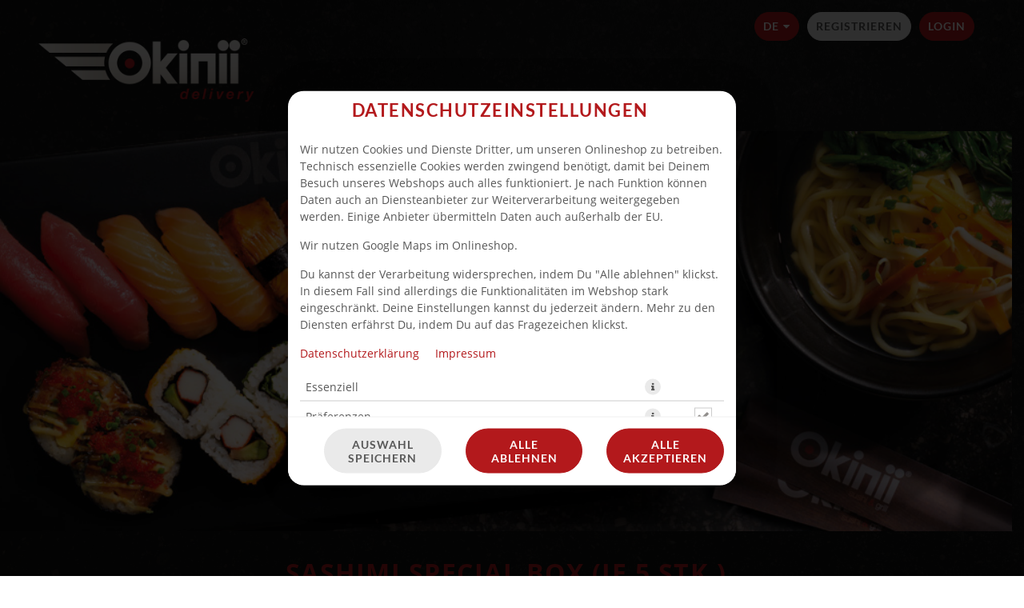

--- FILE ---
content_type: text/html; charset=UTF-8
request_url: https://delivery.okinii.de/ap/3381/69407/okinii-sushi-boxen/sashimi-special-box-je-5-stk
body_size: 78751
content:

<!--<!DOCTYPE html PUBLIC "-//W3C//DTD XHTML 1.0 Transitional//EN" "http://www.w3.org/TR/xhtml1/DTD/xhtml1-transitional.dtd">-->
<!DOCTYPE html>
<html lang="de-DE" xmlns="http://www.w3.org/1999/xhtml">
<head>

    <base href="https://delivery.okinii.de/"/>

    <meta http-equiv="Content-Type" content="text/html; charset=UTF-8" />
    <meta http-equiv="X-UA-Compatible" content="IE=edge,chrome=1">
    <meta name="viewport" content="width=device-width, initial-scale=1.0, maximum-scale=1.0, minimum-scale=1.0, user-scalable=no">

    
    <!--[if lte IE 9]><meta http-equiv="refresh" content="0; url=/newerBrowser"><![endif]-->
    <!-- Kein Javascript aktiviert, dann zur Informationsseite -->
    <noscript>
        <meta http-equiv="refresh" content="0; url=/nojs">
        <div class="no-js-message">
            <div class="logo"><img src="https://sd-application.simplydelivery.io/webshop/mandant/okinii/theme/img/logo.png" /></a></div>
            <div class="message"><div class="content">
    <h1>JavaScript ist deaktiviert!</h1>
    <p>Um den vollen Funktionsumfang dieser Webseite zu erfahren, wird JavaScript benötigt.</p>
    <h3>Bitte beachte, dass Du ohne JavaScript nicht auf dieser Webseite bestellen kannst.</h3>
    <p>
        Eine Anleitung, wie Du JavaScript in Deinem Browser einschaltest, findest hier:<br />
        <a href="http://www.enable-javascript.com/de/" target="_blank">http://www.enable-javascript.com/de/</a>
    </p>
    <br /><br />
    <a class="btn" href="/">zur Startseite</a>
</div></div>
        </div>
    </noscript>


        <title>Okinii Sushi &amp; Grill - jetzt auch zu Hause genießen</title>
    <!-- Les styles -->
    <link href="&#x2F;css&#x2F;template&#x2F;bootstrap.min.css" media="screen" rel="stylesheet" type="text&#x2F;css">
<link href="&#x2F;css&#x2F;template&#x2F;jquery-ui.min.css" media="screen" rel="stylesheet" type="text&#x2F;css">
<link href="&#x2F;css&#x2F;template&#x2F;font-awesome.min.css" media="screen" rel="stylesheet" type="text&#x2F;css">
<link href="&#x2F;theme&#x2F;css&#x2F;theme.min.css&#x3F;v&#x3D;8e2bf1ea29531030358dc13c06ffa12a3d656827.1494" media="screen" rel="stylesheet" type="text&#x2F;css">
<link href="&#x2F;theme&#x2F;css&#x2F;navigation.min.css&#x3F;v&#x3D;8e2bf1ea29531030358dc13c06ffa12a3d656827.1494" media="screen" rel="stylesheet" type="text&#x2F;css">
<link href="&#x2F;theme&#x2F;css&#x2F;LoyaltySystem&#x2F;loyalty-system.css&#x3F;v&#x3D;8e2bf1ea29531030358dc13c06ffa12a3d656827.1494" media="screen" rel="stylesheet" type="text&#x2F;css">
<link href="&#x2F;theme&#x2F;css&#x2F;Widgets&#x2F;shopping-cart-widget-big.min.css&#x3F;v&#x3D;8e2bf1ea29531030358dc13c06ffa12a3d656827.1494" media="screen" rel="stylesheet" type="text&#x2F;css">
<link href="&#x2F;theme&#x2F;css&#x2F;Widgets&#x2F;login.css&#x3F;v&#x3D;8e2bf1ea29531030358dc13c06ffa12a3d656827.1494" media="screen" rel="stylesheet" type="text&#x2F;css">
<link href="&#x2F;theme&#x2F;css&#x2F;Widgets&#x2F;locate-store-splited.css&#x3F;v&#x3D;8e2bf1ea29531030358dc13c06ffa12a3d656827.1494" media="screen" rel="stylesheet" type="text&#x2F;css">
<link href="&#x2F;theme&#x2F;css&#x2F;Widgets&#x2F;locate-store-takeaway-select.css&#x3F;v&#x3D;8e2bf1ea29531030358dc13c06ffa12a3d656827.1494" media="screen" rel="stylesheet" type="text&#x2F;css">
<link href="&#x2F;theme&#x2F;css&#x2F;Storedata&#x2F;list-store.css" media="screen" rel="stylesheet" type="text&#x2F;css">
<link href="&#x2F;theme&#x2F;css&#x2F;Storedata&#x2F;list-store-map.css" media="screen" rel="stylesheet" type="text&#x2F;css">
<link href="&#x2F;theme&#x2F;css&#x2F;Articledata&#x2F;select-article-preview.css" media="screen" rel="stylesheet" type="text&#x2F;css">
<link href="&#x2F;theme&#x2F;css&#x2F;Articledata&#x2F;load-ingredients.css" media="screen" rel="stylesheet" type="text&#x2F;css">
<link href="&#x2F;theme&#x2F;css&#x2F;Widgets&#x2F;accessibilityWidget.css&#x3F;v&#x3D;8e2bf1ea29531030358dc13c06ffa12a3d656827.1494" media="screen" rel="stylesheet" type="text&#x2F;css">
<link href="&#x2F;theme&#x2F;css&#x2F;Widgets&#x2F;change-language.css" media="screen" rel="stylesheet" type="text&#x2F;css">
<link href="&#x2F;theme&#x2F;css&#x2F;Widgets&#x2F;cookieWidget.css&#x3F;v&#x3D;8e2bf1ea29531030358dc13c06ffa12a3d656827.1494" media="screen" rel="stylesheet" type="text&#x2F;css">
<link href="&#x2F;theme&#x2F;css&#x2F;Widgets&#x2F;footer.css&#x3F;v&#x3D;8e2bf1ea29531030358dc13c06ffa12a3d656827.1494" media="screen" rel="stylesheet" type="text&#x2F;css">
<link href="https&#x3A;&#x2F;&#x2F;delivery.okinii.de&#x2F;theme&#x2F;css&#x2F;disableDelivery.css&#x3F;v&#x3D;8e2bf1ea29531030358dc13c06ffa12a3d656827.1494" media="screen" rel="stylesheet" type="text&#x2F;css">
<link href="https&#x3A;&#x2F;&#x2F;sd-application.simplydelivery.io&#x2F;webshop&#x2F;mandant&#x2F;okinii&#x2F;theme&#x2F;img&#x2F;favicon.ico" rel="shortcut&#x20;icon" type="image&#x2F;vnd.microsoft.icon">
<link href="https&#x3A;&#x2F;&#x2F;sd-application.simplydelivery.io&#x2F;webshop&#x2F;mandant&#x2F;okinii&#x2F;theme&#x2F;css&#x2F;custom.min.css&#x3F;v&#x3D;8e2bf1ea29531030358dc13c06ffa12a3d656827.1494" media="screen" rel="stylesheet" type="text&#x2F;css">
    <!-- Scripts -->

    <script type="text/javascript">
        // in manchen Browsern wird beim Klick auf den Back-Button Javascript nicht ausgeloest
        // das wird hier unterbunden
        window.onunload = function(){};

        // set language table
        translation_table = {};
        // set language code
        language_code = "de-DE";
        // set country code
        countryCode = "";
        // set all country codes
        country_iso2codes = "de";
        country_iso3codes = "deu";
        // set currency symbol
        currency_symbol = "€";
        // set currency iso3 code
        currency_iso3code = "EUR";

        // set min & max length post code
        minLengthZip = 5;
        maxLengthZip = 5;
    </script>

    <script type="text&#x2F;javascript" src="&#x2F;js&#x2F;core.min.js"></script>
<script type="text&#x2F;javascript" src="&#x2F;theme&#x2F;js&#x2F;theme.min.js&#x3F;v&#x3D;8e2bf1ea29531030358dc13c06ffa12a3d656827.1494"></script>
<script type="text&#x2F;javascript">
    window.openCookieModal = true;
</script>
<script type="text&#x2F;javascript">
    window["ga-disable-UA-93357039-38"] = true;
</script>
<script type="text&#x2F;javascript" src="&#x2F;theme&#x2F;js&#x2F;Widgets&#x2F;article-comment.min.js&#x3F;v&#x3D;8e2bf1ea29531030358dc13c06ffa12a3d656827.1494"></script>
<script type="text&#x2F;javascript" src="&#x2F;theme&#x2F;js&#x2F;Widgets&#x2F;shopping-cart-widget-big.min.js&#x3F;v&#x3D;8e2bf1ea29531030358dc13c06ffa12a3d656827.1494"></script>
<script type="text&#x2F;javascript">
    //<!--
    
			var localeInfo = {
				decimalDigits: 2,
				decimalSep: ",",
				thousandsSep: ".",
				replacerMoneyFormat: "1,99",
				positivMoneyFormat: "1,99 €",
				negativMoneyFormat: "-1,99 €",
			};
		
    //-->
</script>
<script type="text&#x2F;javascript" src="&#x2F;theme&#x2F;js&#x2F;Widgets&#x2F;login.min.js&#x3F;v&#x3D;8e2bf1ea29531030358dc13c06ffa12a3d656827.1494"></script>
<script type="text&#x2F;javascript" src="https&#x3A;&#x2F;&#x2F;sdsystemfiles.s3.amazonaws.com&#x2F;js&#x2F;soFindStore.js&#x3F;v&#x3D;8e2bf1ea29531030358dc13c06ffa12a3d656827.1494"></script>
<script type="text&#x2F;javascript" src="&#x2F;theme&#x2F;js&#x2F;Widgets&#x2F;locate-store-splited.min.js&#x3F;v&#x3D;8e2bf1ea29531030358dc13c06ffa12a3d656827.1494"></script>
<script type="text&#x2F;javascript" src="&#x2F;theme&#x2F;js&#x2F;Widgets&#x2F;locate-store-takeaway-select.js&#x3F;v&#x3D;8e2bf1ea29531030358dc13c06ffa12a3d656827.1494"></script>
<script type="text&#x2F;javascript" src="&#x2F;theme&#x2F;js&#x2F;Articledata&#x2F;select-article-preview.min.js&#x3F;v&#x3D;8e2bf1ea29531030358dc13c06ffa12a3d656827.1494"></script>
<script type="text&#x2F;javascript" src="&#x2F;theme&#x2F;js&#x2F;Articledata&#x2F;loadIngredients.min.js&#x3F;v&#x3D;8e2bf1ea29531030358dc13c06ffa12a3d656827.1494"></script>
<script type="text&#x2F;javascript" src="&#x2F;theme&#x2F;js&#x2F;Widgets&#x2F;accessibilityWidget.min.js&#x3F;v&#x3D;8e2bf1ea29531030358dc13c06ffa12a3d656827.1494"></script>
<script type="text&#x2F;javascript" src="&#x2F;theme&#x2F;js&#x2F;Widgets&#x2F;cookieWidget.min.js&#x3F;v&#x3D;8e2bf1ea29531030358dc13c06ffa12a3d656827.1494"></script>
<script type="text&#x2F;javascript" src="https&#x3A;&#x2F;&#x2F;sd-application.simplydelivery.io&#x2F;webshop&#x2F;mandant&#x2F;okinii&#x2F;theme&#x2F;js&#x2F;custom.min.js&#x3F;v&#x3D;8e2bf1ea29531030358dc13c06ffa12a3d656827.1494"></script>
    
    









</head>

<body class="articledata_selectArticlePreview2">




<div data-nosnippet data-rel="cookies-information-modal" class="modal hide fade cookies-information-modal" role="dialog" aria-modal="true" aria-labelledby="cookie-settings-title">
    <!--googleoff: all-->
    <div class="modal-header">
                <h3 id="cookie-settings-title">Datenschutzeinstellungen</h3>
    </div>
    <div class="modal-body">

        <div class="cookies-information-intro" aria-live="polite">
            <p>
                            Wir nutzen Cookies und Dienste Dritter, um unseren Onlineshop zu betreiben.                        Technisch essenzielle Cookies werden zwingend benötigt, damit bei Deinem Besuch unseres Webshops auch alles funktioniert.                            Je nach Funktion können Daten auch an Diensteanbieter zur Weiterverarbeitung weitergegeben werden. Einige Anbieter übermitteln Daten auch außerhalb der EU.                        </p>
            <p>
                            Wir nutzen Google Maps im Onlineshop.                                                </p>
            <p>
                            Du kannst der Verarbeitung widersprechen, indem Du "Alle ablehnen" klickst. In diesem Fall sind allerdings die Funktionalitäten im Webshop stark eingeschränkt. Deine Einstellungen kannst du jederzeit ändern.                        Mehr zu den Diensten erfährst Du, indem Du auf das Fragezeichen klickst.            </p>
            <p>
                <a href="https://delivery.okinii.de/dataPrivacy" target="_blank" aria-label="Zur Datenschutzerklärung, öffnet in neuem Tab">Datenschutzerklärung</a>
                &nbsp;&nbsp;&nbsp;&nbsp;<a href="https://delivery.okinii.de/imprint" target="_blank" aria-label="Zum Impressum">Impressum</a>
            </p>
        </div>

        <div class="cookies-select-cat-container">
            <div class="cookies-select-cat__item">
                <div class="cookies-select-cat__item-name">
                    <label for="cb_cat_essentialCookies">
                        Essenziell                    </label>
                </div>
                <div class="cookies-select-cat__item-info">
                    <i class="fa fa-info-circle fa-lg" data-rel="cookies-show-extended" aria-label="Mehr Informationen zu essenziellen Cookies anzeigen" role="button" tabindex="0"></i>
                </div>
                <div class="cookies-select-cat__item-checkbox">
                    <label class="checkbox inline" style="visibility: hidden">
                        <input type="checkbox" id="cb_cat_essentialCookies" data-cat="essentialCookies" value="1" checked disabled />
                    </label>
                </div>
            </div>
                            <div class="cookies-select-cat__item">
                    <div class="cookies-select-cat__item-name">
                        <label for="cb_cat_preferencesCookies">
                            Präferenzen                        </label>
                    </div>
                    <div class="cookies-select-cat__item-info">
                        <i class="fa fa-info-circle fa-lg" data-rel="cookies-show-extended" data-cat="preferencesCookies" aria-label="Mehr Informationen zu Präferenz-Cookies anzeigen" role="button" tabindex="0"></i>
                    </div>
                    <div class="cookies-select-cat__item-checkbox">
                        <label class="checkbox inline">
                            <input type="checkbox" id="cb_cat_preferencesCookies" class="cb_accept_complete_categorie" data-cat="preferencesCookies" value="1" />
                        </label>
                    </div>
                </div>
                                                        </div>

    </div>
    <div class="modal-footer">
        <div class="row-fluid modal-footer__items">
                            <div class="span4 text-left modal-footer__item">
                    <button type="button" class="btn btn-gray" data-rel="cookies-accept-choise" aria-label="Cookie-Auswahl speichern">Auswahl speichern</button>
                </div>
                <div class="span4 text-center modal-footer__item">
                    <button type="button" class="btn btn-primary" data-rel="cookies-accept-essential" aria-label="Nur essenzielle Cookies akzeptieren, alle anderen ablehnen">Alle ablehnen</button>
                </div>
                <div class="span4 text-right modal-footer__item">
                    <button type="button" class="btn btn-primary" data-rel="cookies-accept-all" aria-label="Alle Cookie-Kategorien akzeptieren">Alle akzeptieren</button>
                </div>
                    </div>
    </div>
    <!--googleon: all-->
</div>


<div data-nosnippet data-rel="cookies-information-modal-extended" class="modal hide fade cookies-information-modal-extended" role="dialog" aria-modal="true" aria-labelledby="cookie-settings-extended-title">
    <!--googleoff: all-->
    <div class="modal-header">
                <h3 id="cookie-settings-extended-title">Datenschutzeinstellungen anpassen</h3>
    </div>
    <div class="modal-body">
        <div class="cookies-information-intro" aria-live="polite">
            <p>
                Hier findest Du eine Übersicht über alle verwendeten Cookies.                                    Du kannst Deine Einwilligung zu ganzen Kategorien geben oder dir weitere Informationen anzeigen lassen und so nur bestimmte Cookies auswählen.                            </p>
        </div>
        <div class="cookies-save-container">
            <div class="row-fluid cookies-save-container__back">
                <div class="span12">
                    <small>
                        <a href="#" data-rel="cookies-show-simple" role="button" aria-label="Zurück zur Cookie-Übersicht">zurück</a>
                    </small>
                </div>
            </div>
            <div class="row-fluid cookies-save-container__buttons">
                                    <div class="span4 text-left">
                        <button type="button" class="btn btn-primary" data-rel="cookies-accept-essential" aria-label="Nur essenzielle Cookies akzeptieren, alle anderen ablehnen">Alle ablehnen</button>
                    </div>
                    <div class="span4 text-center">
                        <button type="button" class="btn btn-primary" data-rel="cookies-accept-choise" aria-label="Cookie-Auswahl speichern">Auswahl speichern</button>
                    </div>
                                <div class="span4 text-right">
                    <button type="button" class="btn btn-primary" data-rel="cookies-accept-all" aria-label="Alle Cookie-Kategorien akzeptieren">Alle akzeptieren</button>
                </div>
            </div>
        </div>
        <div class="cookies-information cookies-information-technical" role="region" aria-labelledby="essential-cookies-heading">
            <div class="row-fluid">
                <div class="span12">
                    <h5 id="essential-cookies-heading">ESSENZIELL (3)</h5>
                </div>
            </div>
            <p><b>Technisch essenzielle Cookies werden zwingend benötigt, damit bei Deinem Besuch unseres Webshops auch alles funktioniert.</b></p>
            <div aria-live="polite" aria-atomic="true">
                <div class="show-cookies-separat-infos" data-cat="essentialCookies">Cookie-Informationen anzeigen</div><div class="hide-cookies-separat-infos" data-cat="essentialCookies">Cookie-Informationen ausblenden</div><div class="cookies-separat-infos" data-cat="essentialCookies"><div class="row-fluid">
                            <div class="span4">Name</div>
                            <div class="span8">PHP Session   </div>
                        </div><div class="row-fluid">
                            <div class="span4">Anbieter</div>
                            <div class="span8">SimplyDelivery GmbH (SIDES)   </div>
                        </div><div class="row-fluid">
                            <div class="span4">Zweck</div>
                            <div class="span8">PHP-Sitzungscookie, das mit eingebetteten Inhalten aus dieser Domain verknüpft ist.   </div>
                        </div><div class="row-fluid">
                            <div class="span4">Rechtsgrundlage</div>
                            <div class="span8">Berechtigtes Interesse zur Darstellung der Internetseite und Sicherstellung der Funktionalitäten (Art. 6 Abs. 1 lit. f DSGVO).   </div>
                        </div><div class="row-fluid">
                            <div class="span4">Datenschutzerklärung</div>
                            <div class="span8"><a href="https://delivery.okinii.de/dataPrivacy" target="_blank">https://delivery.okinii.de/dataPrivacy</a>   </div>
                        </div><div class="row-fluid">
                            <div class="span4">Cookie Name</div>
                            <div class="span8">PHPSESSID   </div>
                        </div><div class="row-fluid">
                            <div class="span4">Cookie Laufzeit</div>
                            <div class="span8">Sitzung   </div>
                        </div></div><div class="cookies-separat-infos" data-cat="essentialCookies"><div class="row-fluid">
                            <div class="span4">Name</div>
                            <div class="span8">Cookie Settings   </div>
                        </div><div class="row-fluid">
                            <div class="span4">Anbieter</div>
                            <div class="span8">SimplyDelivery GmbH (SIDES)   </div>
                        </div><div class="row-fluid">
                            <div class="span4">Zweck</div>
                            <div class="span8">Speichert die Einstellungen der Besucher, die in der Cookie Box ausgewählt wurden.   </div>
                        </div><div class="row-fluid">
                            <div class="span4">Rechtsgrundlage</div>
                            <div class="span8">Erfüllung einer rechtlichen Verpflichtung gem. § 25 TTDSG (Art. 6 Abs. 1 lit. c DSGVO).   </div>
                        </div><div class="row-fluid">
                            <div class="span4">Datenschutzerklärung</div>
                            <div class="span8"><a href="https://delivery.okinii.de/dataPrivacy" target="_blank">https://delivery.okinii.de/dataPrivacy</a>   </div>
                        </div><div class="row-fluid">
                            <div class="span4">Cookie Name</div>
                            <div class="span8">sd_gmaps_accepted, sd_cookies_accepted, sd_cookies_accepted_date   </div>
                        </div><div class="row-fluid">
                            <div class="span4">Cookie Laufzeit</div>
                            <div class="span8">1 Jahr   </div>
                        </div></div><div class="cookies-separat-infos" data-cat="essentialCookies"><div class="row-fluid">
                            <div class="span4">Name</div>
                            <div class="span8">Shop-Cookie   </div>
                        </div><div class="row-fluid">
                            <div class="span4">Anbieter</div>
                            <div class="span8">SimplyDelivery GmbH (SIDES)   </div>
                        </div><div class="row-fluid">
                            <div class="span4">Zweck</div>
                            <div class="span8">Shop-Cookie zur Verwaltung des Warenkorbs und des Logins.   </div>
                        </div><div class="row-fluid">
                            <div class="span4">Rechtsgrundlage</div>
                            <div class="span8">Berechtigtes Interesse zur Darstellung der Internetseite und Sicherstellung der Funktionalitäten (Art. 6 Abs. 1 lit. f DSGVO).   </div>
                        </div><div class="row-fluid">
                            <div class="span4">Datenschutzerklärung</div>
                            <div class="span8"><a href="https://delivery.okinii.de/dataPrivacy" target="_blank">https://delivery.okinii.de/dataPrivacy</a>   </div>
                        </div><div class="row-fluid">
                            <div class="span4">Cookie Name</div>
                            <div class="span8">sd_webshop, sd_webshop_hmac   </div>
                        </div><div class="row-fluid">
                            <div class="span4">Cookie Laufzeit</div>
                            <div class="span8">1 Monat   </div>
                        </div></div>            </div>
        </div>
                    <div class="cookies-information cookies-information-preferences" role="region" aria-labelledby="preferences-cookies-heading">
                <div class="row-fluid">
                    <div class="span8">
                        <h5 id="preferences-cookies-heading">PRÄFERENZEN (1)</h5>
                    </div>
                    <div class="span4">
                        <label class="checkbox inline" for="cb_all_preferencesCookies">
                            <input type="checkbox" id="cb_all_preferencesCookies" class="cb_accept_complete_categorie" data-cat="preferencesCookies" value="1" aria-label="Alle Präferenz-Cookies akzeptieren" /> alle Akzeptieren                        </label>
                    </div>
                </div>
                <p><b>Einige Anbieter übermitteln Daten auch außerhalb der EU. Wir nutzen Google Maps im Onlineshop.</b></p>
                <div aria-live="polite" aria-atomic="true">
                    <div class="show-cookies-separat-infos" data-cat="preferencesCookies">Cookie-Informationen anzeigen</div><div class="hide-cookies-separat-infos" data-cat="preferencesCookies">Cookie-Informationen ausblenden</div><div class="cookies-separat-infos" data-cat="preferencesCookies"><div class="row-fluid">
                            <div class="span4">Akzeptieren</div>
                            <div class="span8">
                                <label class="checkbox inline">
                                    <input type="checkbox" data-cat="preferencesCookies" name="sd_gmaps_accepted" value="1" checked  /> Akzeptieren
                                </label>
                            </div>
                        </div><div class="row-fluid">
                            <div class="span4">Name</div>
                            <div class="span8">Google Maps   </div>
                        </div><div class="row-fluid">
                            <div class="span4">Anbieter</div>
                            <div class="span8">Google Ireland Limited   </div>
                        </div><div class="row-fluid">
                            <div class="span4">Zweck</div>
                            <div class="span8">Google Maps dient dazu, den nächstgelegenen Store zu finden bzw. auszuwählen, sowie zur Auffindbarkeit der Standorte des Onlinestores, zur Verifizierung des Liefergebietes und zur Berechnung der Lieferzeit und -kosten.   </div>
                        </div><div class="row-fluid">
                            <div class="span4">Rechtsgrundlage</div>
                            <div class="span8">Als Rechtsgrundlage dient uns das berechtigte Interesse beider Parteien (Art. 6 Abs. 1 lit. f DSGVO). Der Einsatz von Google Maps kann auch auf Grundlage Ihrer Einwilligung gemäß Art. 6 Abs. 1 lit. a. DSGVO und § 25 Abs. 1 TTDSG erfolgen, sofern im Consent Manager Google Maps als Dienst unter „Präferenzen“ nicht vorausgewählt wurde oder Sie alle Dienste abgelehnt haben. Sie haben dann zu einem späteren Zeitpunkt die Möglichkeit, Ihre Einwilligung zu geben, sofern diese von uns zum Bestellvorgang für die Lieferung benötigt wird. Sofern Sie eine Liefer-Bestellung aufgeben, dient es uns zudem als Rechtsgrundlage zur Verarbeitung der Standortdaten im Rahmen der Vertragsdurchführung Art. 6 Abs. 1 lit. b DSGVO.   </div>
                        </div><div class="row-fluid">
                            <div class="span4">Datenschutzerklärung</div>
                            <div class="span8"><a href="https://policies.google.com/privacy" target="_blank">https://policies.google.com/privacy</a>   </div>
                        </div><div class="row-fluid">
                            <div class="span4">Cookie Name</div>
                            <div class="span8">NID   </div>
                        </div><div class="row-fluid">
                            <div class="span4">Cookie Laufzeit</div>
                            <div class="span8">6 Monate   </div>
                        </div></div>                </div>
            </div>
                                        <div class="cookies-information-foot">
            <small><a href="https://delivery.okinii.de/dataPrivacy" aria-label="Zur Datenschutzerklärung">Datenschutzerklärung</a></small> |
            <small><a href="https://delivery.okinii.de/imprint" aria-label="Zum Impressum">Impressum</a></small>
        </div>
    </div>
    <!--googleon: all-->
</div>
    
    <header id="header" role="banner">
        <div id="header-container" class="wrapper">
            <section id="header-top" class="header-section topbar">
                <div id="header-top-container" class="header-container container">
                    <div class="header-row row"> 
                                                <!-- Sprachnavigation -->
                                                        <div id="lang" class="col">
                                    
    
    
    <div class="change-lang" role="navigation" aria-label="Sprachauswahl">
        <div class="default-lang lang-chosen de" role="button" aria-haspopup="true" aria-expanded="false" aria-controls="language-dropdown" tabindex="0">
                            <img class="lang-icon" src="https://sd-application.simplydelivery.io/assets/icons/flags/de.svg" width="30" alt="Aktuelle Sprache: DE" title="de-DE">
                        <span class="lang-code">de</span><i class="fa fa-caret-down" aria-hidden="true"></i>
            <span class="sr-only">Sprache ändern</span>
        </div>
        <ul class="lang-list" id="language-dropdown" role="menu" aria-label="Verfügbare Sprachen">
                                                                                                <li class="lang-item en" role="menuitem">
                        <a href="/changeLanguage?lang=en_US" aria-label="Sprache wechseln zu EN">
                                                            <img class="lang-icon" src="https://sd-application.simplydelivery.io/assets/icons/flags/en.svg" width="30" alt="Flagge: EN" title="en-US">
                                                        <span class="lang-code">en</span>
                        </a>
                    </li>
                                                                                    <li class="lang-item fr" role="menuitem">
                        <a href="/changeLanguage?lang=fr_CH" aria-label="Sprache wechseln zu FR">
                                                            <img class="lang-icon" src="https://sd-application.simplydelivery.io/assets/icons/flags/fr.svg" width="30" alt="Flagge: FR" title="fr-CH">
                                                        <span class="lang-code">fr</span>
                        </a>
                    </li>
                                    </ul>
    </div>
    
    <script>
        document.addEventListener('DOMContentLoaded', function() {
            var langToggle = document.querySelector('.default-lang');
            if (langToggle) {
                langToggle.addEventListener('click', function() {
                    var expanded = this.getAttribute('aria-expanded') === 'true';
                    this.setAttribute('aria-expanded', !expanded);
                });
                // Tastaturnavigation ermöglichen
                langToggle.addEventListener('keydown', function(e) {
                    if (e.key === 'Enter' || e.key === ' ') {
                        e.preventDefault();
                        var expanded = this.getAttribute('aria-expanded') === 'true';
                        this.setAttribute('aria-expanded', !expanded);
                        var event = new Event('click');
                        this.dispatchEvent(event);
                    }
                });
            }
        });
    </script>

                                </div>
                                                <!-- Angemeldet als mit Logout oder Login -->
                                                    <span id="login" class="col">
                                                                        <a class="register-link btn" href="/customerdata/registration"><i class="fa fa-user"></i><span class="register-label">Registrieren</span></a>
                                                                        <a class="login-link btn" href="/storedata/listStore#login" data-rel="open-login"><i class="fa fa-sign-in"></i><span class="login-label">Login</span></a>
                                                            </span>
                                            </div>
                </div>
            </section>
            <section id="header-mobil" class="header-section mobilbar content">
                <div id="header-mobil-container" class="header-container container">
                    <div class="header-row row">             
                                                    <div id="mobil-menu" class="col"><button id="mobil-menu-btn" class="btn"><i class="fa fa-bars"></i></button></div>
                                                <div id="mobil-title" class="col">
                            <a class="mobil-title-link" href="https://www.okinii.de/">
                                <strong>Okinii Sushi & Grill</strong>
                            </a>
                            <figure id="logo-mobil">
                                <a href="https://www.okinii.de/" title="Okinii Sushi & Grill" class="logo-link">
                                    <img src="https://sd-application.simplydelivery.io/webshop/mandant/okinii/theme/img/logo.png" alt="Okinii Sushi & Grill Logo">
                                </a>
                            </figure>
                        </div>
                        <div id="mobil-cart" class="col"><button id="mobil-cart-btn" class="btn"><i class="fa fa-shopping-cart"></i></button></div>
                    </div>
                </div>
            </section>
            <section id="header-content" class="header-section content">
                <div id="header-content-container" class="header-container container">
                    <div class="header-row row">                    
                        <figure id="logo" class="col-md-4">
                            <a href="https://www.okinii.de/" title="Okinii Sushi & Grill" class="logo-link">
                                <img src="https://sd-application.simplydelivery.io/webshop/mandant/okinii/theme/img/logo.png" alt="Okinii Sushi & Grill Logo">
                            </a>
                        </figure>
                                                    <!-- Artikelnavigation -->
                            <nav id="article-nav" class="navigation col" role="navigation">
                            <div class="nav-container"></div><div class="subnav-container"></div>                            </nav>
                                            </div>
                </div>
            </section>
            <section id="header-bottom" class="header-section basebar header-default-img">
                <div id="header-bottom-container" class="header-container container">
                                    </div>

                                    <div id="shopping-cart" class="shopping-cart-fullwidth">
                        
<script>
    var usePriceUnits = 1;
    var basketList = {};
    var basketVoucherList = [];
    var isDepositExcluded = false;
</script>

<!-- Warenkorb -->
<div id="shopping-cart-widget" class="" data-rel="shopping-cart" aria-labelledby="shopping-cart-label-text" aria-expanded="false" aria-live="polite">

    <div class="shopping-card-content content" aria-label="Warenkorb Inhalt"></div>

    
    <div class="shopping-cart-footer">

        <div class="content">

            <div class="footer-item shopping-cart-buttons buttons">
                <button class="btn btn-primary btn-small btn-open inline" data-rel="open-shopping-card" role="button" tabindex="0" aria-label="Warenkorb öffnen" aria-controls="shopping-cart-widget">
                    <span class="btn-open-label">Warenkorb öffnen</span>
                    <i class="fa fa-chevron-down" aria-hidden="true"></i></button>
                <button class="btn btn-primary btn-small btn-hide inline" data-rel="close-shopping-card" role="button" tabindex="0" aria-label="Warenkorb schließen" aria-controls="shopping-cart-widget">
                    <span class="btn-hide-label">Warenkorb schließen</span>
                    <i class="fa fa-chevron-up" aria-hidden="true"></i>
                </button>

                <a class="btn btn-small btn-checkout inline disabled" data-rel="goto-checkout" href="/checkout" aria-label="Zur Kasse gehen" aria-disabled="true">
                    <i class="fa fa-shopping-cart" aria-hidden="true"></i>
                    <span class="btn-checkout-label">Zur Kasse</span>
                    <i class="fa fa-chevron-right" aria-hidden="true"></i>
                </a>
            </div>

            <div class="footer-item shopping-cart-prices prices" aria-label="Preisübersicht">
                <div class="shopping-cart-price" aria-label="Warenkorbpreis">0,00 €</div>
                <div class="mbw-price">Mindestbestellwert <span class="shopping-cart-minOrderPrice" data-minOrderPrice="0" aria-label="Mindestbestellwert">0,00 €</span></div>
            </div>

            <div class="footer-item shopping-cart-amount">
                <span class="badge" aria-label="Anzahl Artikel im Warenkorb: 0">0</span>
            </div>
            
            <div class="footer-item shopping-cart-label">
                <span id="shopping-cart-label-text" class="shopping-cart-label-text">Warenkorb & Gutscheine</span>
                 <i class="fa fa-shopping-cart" aria-hidden="true"></i>
            </div>

        </div>

    </div>

</div>
                        <div id="voucher-widget" class="footer-item voucher">
                            <div class="voucher-container">
                                <div class="voucher-input voucher-item">
                                    <input type="text" placeholder="Gutschein" />
                                </div>
                                <div class="voucher-btn voucher-item" style="display: none;">
                                    <button class="btn">einlösen</button>
                                </div>
                            </div>
                        </div>
                    </div>
                <div id="header-image" class="header-image-bg"></div>            </section>
        </div>
    </header>

    <main id="content" role="main">
        <div id="content-container" class="wrapper artikeldetails">
                        <section id="content-title" class="content-section">
                <div id="content-title-container" class="content-container container">
                    <div class="content-row row">
                        <div class="col-12">
                            <h1 class="title">Artikeldetails</h1>                        </div>
                    </div>
                </div>
            </section>
            <section id="content-view" class="content-section">
                <div id="content-view-container" class="content-container container">
                                        <div class="content-row row"> 
                        <div class="content-col col">
                            
<script>
    var previewCommoditygroupId = 3381;
    var previewArticleId = 69407;
    
    var previewCommoditygroupName = 'okinii-sushi-boxen';
    var previewArticleName = 'sashimi-special-box-je-5-stk';

    var previewIsMenu = '';

    var articleData = {"article_has_menu_id":null,"article_has_menu_ishalf":null,"article_has_menu_cheapestForFree":null,"article_has_menu_cheapFreeNoTopping":null,"article_has_menu_pricemode":null,"article_has_menu_toppingdesc":null,"articlegroup_id":null,"article_allowcut":"0","article_noupselling":"0","article_isalcoholic":"0","article_alcoholPercentage":"0","article_alcoholPercentagePrefix":"","fk_refund_id":"0","refund_name":null,"articlegroup_name":null,"articlegroup_desc":null,"articlegroup_abbreviation":null,"articlegroup_selectionText":null,"commoditygroup_name":"OKINII SUSHI BOXEN","commoditygroup_color":"#373737","commoditygroup_id":"3381","article_id":"69407","article_name":"Sashimi Special Box (je 5 Stk.)","article_abbreviation":"Sashimi Special Box","article_desc":"5 Lachs Sashimi, 5 Thunfisch Sashimi","article_toppingdesc":"","article_articlenumber":"SUSHI BOX 7","article_maxSaleAmount":"0","article_isTopping":"0","article_isSalesable":"1","article_isNoToppingoption":"1","article_baseunit":"","article_baseunitmultiplier":"0.0000","article_isDiscountable":"1","article_isPaidVoucher":"0","article_isSubscription":null,"article_isCustomerUnchangeable":"0","sortIndex":"7","article_returnableType":0,"commoditygroupList":null,"article_seotext":"","article_metadesc":"","article_metatitle":"","articlepicture_name":"","articlepicture_path":"https:\/\/sd-images.simplydelivery.io\/59b0346e40c10\/images\/articles\/kliatihgsxzsr1ciatg5.jpg","articlepicture_id":"17488","commoditygrouppicture_path":null,"isvalid":1,"inmenues":0,"hastoppings":0,"hasMandantoryToppings":0,"hasremoveables":0,"articletag":{"135":{"article_id":"69407","articletag_id":"135","articletag_name":"Fisch"}},"inMinorderprice":true,"salestax_value":"7","articlepricing_price":"16.50","articlepricing_price_netto":15.42056074766355,"article_original_desc":"5 Lachs Sashimi, 5 Thunfisch Sashimi"};
</script>

<div class="content select-article-preview">

    <div class="row-fluid">
        <div class="span12 artikelname">
            <h1>Sashimi Special Box (je 5 Stk.)</h1>

                            <a class="product-infos" data-rel="loadIngredients">
                    <i class="fa fa-info-circle fa-lg"></i> 
                    <span class="product-infos-label">Produktinfos</span>
                </a>
                    </div>
    </div>
    <div class="row-fluid">
        <div class="span12 artikelbild"><img src="https://sd-images.simplydelivery.io/cdn-cgi/image/format=auto,quality=85,width=500,height=350,fit=contain/https://sd-images.simplydelivery.io/59b0346e40c10/images/articles/kliatihgsxzsr1ciatg5.jpg" alt="Sashimi Special Box (je 5 Stk.)" title="Sashimi Special Box (je 5 Stk.)" /></div>
    </div>
    <div class="row-fluid">
        <div class="span12 artikelbeschreibung">5 Lachs Sashimi, 5 Thunfisch Sashimi</div>
    </div>
    <div class="row-fluid">
        <div class="span12 artikelbestellen">
                            <button class="btn open-locate-store">Jetzt bestellen</button>
                    </div>
    </div>
</div>



<!-- Modal zum Anmelden -->
<div data-rel="locate-store-modal" class="modal hide fade">
    <div class="modal-header">
        Bestell' in Deinem Store<span class="close" data-dismiss="modal" aria-hidden="true"><i class="fa fa-close"></i></span>
    </div>
    <div class="modal-body">
        <script>
                    var listStore_streetNotDelivered_errorText = "";
                    var storeFindMode = 1;
                </script><div data-rel="select-store-modal" class="modal hide fade">
                    <div class="modal-header">
                        <span class="close" data-dismiss="modal" aria-hidden="true"><i class="fa fa-close"></i></span>
                        <h3>Store wählen</h3>
                    </div>
                    <div class="modal-body">

                        <table class="so--template">
                            <tr class="so-stores__item" data-store_id="0" data-deliveryarea_id="0">
                                <td class="so-store__name"></td>
                                <td class="so-store__minorderprice"></td>
                                <td class="so-store__shipping"></td>
                                <td class="so-store__distance"></td>
                            </tr>
                        </table>

                        <table class="so-stores table-hover">
                            <thead>
                                <th>Store</th>
                                <th>Mbw.</th>
                                <th>Liefergebühr</th>
                                <th>Distanz</th>
                            </thead>
                            <tbody></tbody>
                        </table>

                    </div>
                    <div class="modal-footer">
                            <span class="btn btn-small inline highlightBox" data-dismiss="modal">Abbrechen</span>
                    </div>
                </div>
<div id="store-search" class="store-search-splitted">
    <div class="content">
        <div class="custom-locate-store">
            
<script>
    var storeFindMode = 1;
    var cookieSelectedStore = [];
    var cookieAddress = [];
    var useAutoComplete = false;
    var searchViaMandantAddress = false;
    var autoFocusZip = true;
    var listStoresBySearch = false;
    var getCurrentPositionOnStart = false;
    var orderType = "takeaway";
    var url_selectStore = '/storedata/selectStore';
    var url_listStore = '/storedata/listStore';
</script>



<form id="formLocateStore" method="post" action="/storedata/selectStore?ajax=1&reloadParentPage=1" aria-label="Lieferadresse eingeben">
    <div id="tabs" class="method-count-1" role="tablist" aria-label="Bestellmethoden">

                                    <div role="button" class="tab tab-takeaway btn" role="tab" aria-selected="false" tabindex="0" aria-controls="takeaway-content" id="tab-takeaway">Selbst abholen</div>
                    </div>

            <div id="contentLocateStore" class="content_notice_cookie-accept-google-maps">
            
<script>
    document.addEventListener('DOMContentLoaded', function() {
        if (window.cookieWidget_acceptSingeCookie) {
            var originalAcceptFunc = window.cookieWidget_acceptSingeCookie;
            window.cookieWidget_acceptSingeCookie = function(cookieName) {
                originalAcceptFunc(cookieName);
                document.getElementById('gmaps-consent-status').textContent = 'Google Maps wurde zugestimmt.';
            };
        }
    });
</script>
    <div class="row-fluid notice_cookie-accept-google-maps" role="alert" aria-labelledby="cookie-maps-notice">
        <div class="span12">
            <div class="row-fluid text-center notice_cookie-accept-google-maps__text-container">
                <div class="span12 text-center notice_cookie-accept-google-maps__text">
                    <span id="cookie-maps-notice">Wir benötigt Deine Zustimmung für die Verwendung von Google Maps um den passenden Store für Dich zu finden.</span>
                                                                    &nbsp;<a class="fa fa-info-circle fa-lg" href="/dataPrivacy?openCookieModalExtended=1&openCookieCat=preferencesCookies" target="_blank" title="Datenschutzeinstellungen" aria-label="Mehr Informationen zu Google Maps in den Datenschutzeinstellungen, öffnet in neuem Tab"></a>
                                                            </div>
            </div>
                            <div class="row-fluid text-center notice_cookie-accept-google-maps___button-container">
                    <div class="span12 text-center">
                        <span class="btn btn-small" onclick="(window.cookieWidget_acceptSingeCookie ? window.cookieWidget_acceptSingeCookie('sd_gmaps_accepted') : null)" role="button" tabindex="0" aria-label="Verwendung von Google Maps zustimmen" onkeydown="if(event.key === 'Enter' || event.key === ' ') { event.preventDefault(); if(window.cookieWidget_acceptSingeCookie) window.cookieWidget_acceptSingeCookie('sd_gmaps_accepted'); }">
                            Verwendung von Google Maps zustimmen                        </span>
                    </div>
                </div>
                <div class="sr-only" aria-live="polite" id="gmaps-consent-status"></div>
                    </div>
    </div>
        </div>
    
    <style>
.sr-only {
    position: absolute;
    width: 1px;
    height: 1px;
    padding: 0;
    margin: -1px;
    overflow: hidden;
    clip: rect(0, 0, 0, 0);
    white-space: nowrap;
    border: 0;
}
</style>
<div id="contentStoreTakeaway" role="tabpanel" aria-labelledby="tab-takeaway">
            <label for="selectStoreTakeaway" class="sr-only">Wähle einen Store für Selbstabholung</label>
        <select id="selectStoreTakeaway" name="selectStoreTakeaway" aria-required="true">
                            <option value="0">Wähle Deinen Store aus...</option>
                                                                                        <optgroup label="Bonn" aria-label="Stores in Bonn">
                                                                            <option value="284">
                                Quantiusstraße 33, 53115                            </option>
                                                                            </optgroup>
                                                                                                                                    <optgroup label="Essen" aria-label="Stores in Essen">
                                                                            <option value="72">
                                Rathenaustraße 2, 45127                            </option>
                                                                            </optgroup>
                                                                                </select>
        <button type="button" id="btnStoreTakeaway" aria-label="Jetzt bestellen beim ausgewähltem Store">
            <span>Jetzt bestellen</span>
        </button>
    </div>

</form>

        </div>
    </div>
</div>

    </div>
</div>
                        </div>

                                        </div>
                </div>
            </section>
        </div>
    </main>

    <footer id="footer" role="contentinfo">
        <div id="footer-container" class="wrapper">
            <section id="footer-bar" class="footer-container container">
                <div class="footer-row row">
                    <div id="footer-info" class="col">
                        <span class="footer-copy">&copy; 2026</span><a href="https://www.okinii.de/" title="Okinii Sushi & Grill Website">Okinii Sushi & Grill</a>
                    </div>
                    <nav id="footer-nav" class="navigation col" role="navigation">
                        <ul class="nav">
                            <li><a href="https://www.okinii.de/kontakt" target="_blank" rel="noopener noreferrer">Kontakt</a></li>
                            <li><a href="https://www.okinii.de/imprint" target="_blank" rel="noopener noreferrer">Impressum</a></li>
                            <li><a href="https://www.okinii.de/dataPrivacy" target="_blank" rel="noopener noreferrer">Datenschutz</a></li>
                            <li>Lieferdienstsoftware und Webshop von&nbsp;<a href="https://www.get-sides.de/" target="_blank" rel="noopener noreferrer">SIDES</a></li>
                        </ul>
                    </nav>
                </div>
            </section>
        </div>
    </footer>

    <div id="modals">
        
<!-- Modal zum Anmelden -->
<div data-rel="open-login-modal" class="modal hide fade" role="dialog" aria-labelledby="login-modal-title" aria-modal="true">
    <div class="modal-header">
        <button type="button" class="close" data-dismiss="modal" aria-hidden="true" aria-label="Schließen"><i class="fa fa-close" aria-hidden="true"></i></button>
        <h3 id="login-modal-title">Login</h3>
    </div>
    <div class="modal-body">
        <style>
.sr-only {
    position: absolute;
    width: 1px;
    height: 1px;
    padding: 0;
    margin: -1px;
    overflow: hidden;
    clip: rect(0, 0, 0, 0);
    white-space: nowrap;
    border: 0;
}
</style>
<script type="text/javascript">loginVars.onlybox = false;loginVars.basepath = "https:\/\/delivery.okinii.de";</script>

<form class="formLogin" method="post" action="#" aria-label="Login-Formular">
    <div class="row-fluid">
      <div class="span12">
         <p class="loginMessage" id="loginInstructions">Bitte gib Deine Anmeldedaten ein:</p>
         <p class="loginError" id="loginError" role="alert" aria-live="assertive" style="display: none;">Bitte überprüfe Deine Daten!</p>
      </div>
   </div>
   <div class="row-fluid loginUsername-container">
    <div class="span12">
       <label for="loginUsername" class="sr-only">E-Mail-Adresse</label>
       <input id="loginUsername" class="loginUsername span12" name="username" type="email" placeholder="Deine E-Mail-Adresse" aria-required="true">
    </div>
   </div>
   <div class="row-fluid loginPassword-container">
    <div class="span12">
      <label for="loginPassword" class="sr-only">Passwort</label>
      <input id="loginPassword" class="loginPassword span12" name="password" type="password" placeholder="Dein Passwort" autocomplete="off" aria-required="true">
    </div>
   </div>
   <div class="row-fluid loginStayLoggedIn-container">
    <div class="span12">
      <label for="loginStayLoggedIn" class="checkbox inline">
        <input id="loginStayLoggedIn" class="loginStayLoggedIn" name="stayLoggedIn" type="checkbox" value="1" > <span>angemeldet bleiben</span>
      </label>
    </div>
   </div>
   <div class="row-fluid actions-container">
       <div class="span7 text-left">
           <img src="https://sd-application.simplydelivery.io/webshop/mandant/okinii/theme/img/preloader-dark.gif" class="loginPreloader" alt="Wird geladen..." role="img" aria-hidden="true" />
           <p class="passwordReset"><a href="/customerdata/forgotPassword" aria-label="Passwort zurücksetzen">Passwort vergessen?</a></p>
           <p class="customerRegistration"><a href="/customerdata/registration" aria-label="Neues Konto erstellen">Noch kein Konto?</a></p>
       </div>
       <div class="span5 text-right">
           <input type="submit" class="loginButton btn" value="anmelden »" aria-label="Anmelden" />
       </div>
   </div>
</form>

    </div>
</div>


<!-- Modal, wenn Gutschein erfolgreich eingelöst -->
<div data-rel="voucher-success-modal" class="modal hide fade" role="dialog" aria-labelledby="voucher-success-title" aria-modal="true">
    <div class="modal-header">
        <button type="button" class="close" data-dismiss="modal" aria-hidden="true" aria-label="Schließen"><i class="fa fa-close" aria-hidden="true"></i></button>
        <h3 id="voucher-success-title">Information</h3>
    </div>
    <div class="modal-body">
        <p class="is-voucher">Dein Gutschein wurde eingelöst.</p>
        <p class="is-paid-voucher">Dein Guthaben wurde eingelöst.</p>
    </div>
    <div class="modal-footer">
        <button class="btn" data-dismiss="modal" role="button" tabindex="0">Ok</button>
    </div>
</div>

<!-- Modal, wenn Gutschein nicht erfolgreich eingelöst -->
<div data-rel="voucher-error-modal" class="modal hide fade" role="dialog" aria-labelledby="voucher-error-title" aria-modal="true">
    <div class="modal-header">
        <button type="button" class="close" data-dismiss="modal" aria-hidden="true" aria-label="Schließen"><i class="fa fa-close" aria-hidden="true"></i></button>
        <h3 id="voucher-error-title">Information</h3>
    </div>
    <div class="modal-body">
        <p data-rel="info" aria-live="polite"></p>
        <p data-rel="info-desc" aria-live="polite">Es wurden nicht alle Bedingungen des Gutscheins erfüllt. Deswegen konnte der Gutschein nicht eingelöst werden. Bitte versuche es noch einmal, wenn alle Bedingungen erfüllt sind.</p>
    </div>
    <div class="modal-footer">
        <button class="btn" data-dismiss="modal" role="button" tabindex="0">Ok</button>
    </div>
</div>

<!-- Modal, wenn Gutschein noch konfiguriert werden muss -->
<div data-rel="voucher-config-modal" class="modal hide fade" role="dialog" aria-labelledby="voucher-config-title" aria-modal="true">
    <div class="modal-header">
        <h3 id="voucher-config-title">Information</h3>
    </div>
    <div class="modal-body">
        <p class="voucher-text" aria-live="polite">Der Gutschein "%s" wurde eingelöst.</p>
        <p class="article-text" aria-live="polite">Der Artikel "%s" muss noch konfiguriert werden!</p>
    </div>
    <div class="modal-footer">
        <button class="btn edit-voucher-article" role="button" tabindex="0">Ok</button>
    </div>
</div>

<!-- Modal, wenn Menü noch konfiguriert werden muss -->
<div data-rel="menu-config-modal" class="modal hide fade" role="dialog" aria-labelledby="menu-config-title" aria-modal="true">
    <div class="modal-header">
        <h3 id="menu-config-title">Information</h3>
    </div>
    <div class="modal-body">
        <p class="article-text" aria-live="polite">Das Menü "%s" muss noch konfiguriert werden!</p>
    </div>
    <div class="modal-footer">
        <a class="btn remove-basket-article" role="button" tabindex="0" aria-label="Menü entfernen">Menü entfernen</a>
        <a class="btn btn-primary edit-basket-article" role="button" tabindex="0" aria-label="Menü konfigurieren">Menü konfigurieren</a>
    </div>
</div>

<!-- Modal, wenn Mindestbestellwert nicht erreicht -->
<div data-rel="notReached_minOrderPrice-modal" class="modal hide fade" role="dialog" aria-labelledby="min-order-price-title" aria-modal="true">
    <div class="modal-header">
        <button type="button" class="close" data-dismiss="modal" aria-hidden="true" aria-label="Schließen"><i class="fa fa-close" aria-hidden="true"></i></button>
        <h3 id="min-order-price-title">Information</h3>
    </div>
    <div class="modal-body">
        <p aria-live="polite">Der Mindestbestellwert von 0,00 € wurde noch nicht erreicht!</p>    </div>
    <div class="modal-footer">
        <button class="btn" data-dismiss="modal" role="button" tabindex="0">Ok</button>
    </div>
</div>

<!-- Modal, wenn Webshop verlassen werden soll (beinhaltet auch das Impressum) -->
<div data-rel="leave-webshop-modal" class="modal hide fade" role="dialog" aria-labelledby="leave-webshop-title" aria-modal="true">
    <div class="modal-header">
        <button type="button" class="close" data-dismiss="modal" aria-hidden="true" aria-label="Schließen"><i class="fa fa-close" aria-hidden="true"></i></button>
        <h3 id="leave-webshop-title">Impressum</h3>
    </div>
    <div class="modal-body">

        
    </div>
    <div class="modal-footer">

        <div class="row-fluid">
            <div class="span7 text-left" aria-live="polite">
                Willst du den Store wirklich verlassen?<br />
                Deine ganze Bestellung wird danach verworfen.            </div>
            <a class="btn btn-small inline" data-rel="do-leave-webshop" aria-label="Store verlassen und Bestellung verwerfen">Store verlassen</a>
            <button class="btn btn-small btn-primary inline" data-dismiss="modal" role="button" tabindex="0">Im Store bleiben</button>
        </div>

    </div>
</div>


<!-- Modal beim Verlassen der Produktkonfiguration -->
<div data-rel="open-editArticle-modal" class="modal hide fade" role="dialog" aria-labelledby="edit-article-title" aria-modal="true">
    <div class="modal-header">
        <button type="button" class="close" data-dismiss="modal" aria-hidden="true" aria-label="Schließen"><i class="fa fa-close" aria-hidden="true"></i></button>
        <h3 id="edit-article-title">Achtung</h3>
    </div>
    <div class="modal-body">
        Dein gerade ausgewähltes Produkt hast Du noch nicht in den Warenkorb gelegt:        <div class="article-name" style="font-weight: bold;" aria-live="polite"></div>
    </div>
    <div class="modal-footer">

        <div class="text-right">
            <a class="btn btn-small inline" data-rel="goto-cart-with-article" aria-label="Mit dem Produkt zur Kasse">Mit dem Produkt zur Kasse <i class="fa fa-chevron-right" aria-hidden="true"></i></a>
            <a class="btn btn-small inline" data-rel="goto-cart-without-article" aria-label="Ohne das Produkt zur Kasse">Ohne das Produkt zur Kasse <i class="fa fa-chevron-right" aria-hidden="true"></i></a>
        </div>

    </div>
</div>





<!-- Modal wenn Artikel direkt in den Warenkorb -->
<div data-rel="articleDirectToBasket-modal" class="modal hide fade" role="dialog" aria-labelledby="article-direct-title" aria-modal="true">
    <div class="modal-header">
        <button type="button" class="close" data-dismiss="modal" aria-hidden="true" aria-label="Schließen"><i class="fa fa-close" aria-hidden="true"></i></button>
        <h3 id="article-direct-title">Information</h3>
    </div>
    <div class="modal-body">
        <p style="text-align: center"><img src="https://sd-application.simplydelivery.io/webshop/mandant/okinii/theme/img/preloader.gif" alt="Wird geladen..." /></p>
    </div>
    <div class="modal-footer">
        <button class="btn" data-dismiss="modal" role="button" tabindex="0">Ok</button>
    </div>
</div>


<!-- Modal für temporär Geschlossen -->
<div data-rel="store-temporary-closed-modal" class="modal hide fade" role="dialog" aria-labelledby="store-closed-title" aria-modal="true">
    <div class="modal-header">
        <button type="button" class="close" data-dismiss="modal" aria-hidden="true" aria-label="Schließen"><i class="fa fa-close" aria-hidden="true"></i></button>
        <h3 id="store-closed-title">Store vorübergehend geschlossen</h3>
    </div>
    <div class="modal-body" aria-live="polite">
        Der Store ist vorübergehend geschlossen.    </div>
    <div class="modal-footer">
        <button class="btn" data-dismiss="modal" role="button" tabindex="0">Ok</button>
    </div>
</div>

<!-- Modal für select article/menu -->
<div data-rel="selectArticle-modal" class="modal hide fade" role="dialog" aria-labelledby="select-article-title" aria-modal="true">
    <div class="modal-header">
        <button type="button" class="close" data-dismiss="modal" aria-hidden="true" aria-label="Schließen"><i class="fa fa-close" aria-hidden="true"></i></button>
        <h3 id="select-article-title">&nbsp;</h3>
    </div>
    <div class="modal-body">
        <p class="loader"><img src="https://sd-application.simplydelivery.io/webshop/mandant/okinii/theme/img/preloader.gif" alt="Wird geladen..." /></p>
        <iframe src="" title="Artikel-Auswahl"></iframe>
    </div>
</div>


<!-- Modal für Inhaltsstoffe -->
<div data-rel="ingrediants-modal" class="modal hide fade" role="dialog" aria-labelledby="ingrediants-title" aria-modal="true">
    <div class="modal-header">
        <button type="button" class="close" data-dismiss="modal" aria-hidden="true" aria-label="Schließen"><i class="fa fa-close" aria-hidden="true"></i></button>
        <h3 id="ingrediants-title" data-headline-default="Informationen zur aktuellen Produktauswahl">Informationen zur aktuellen Produktauswahl</h3>
    </div>
    <div class="modal-body">
        <div class="text-center"><img src="https://sd-application.simplydelivery.io/webshop/mandant/okinii/theme/img/preloader-circle.gif" alt="Wird geladen..." /></div>
    </div>
    <div class="modal-footer">
        <button class="btn" data-dismiss="modal" role="button" tabindex="0">Ok</button>
    </div>
</div>

<!-- Modal für Auswahl Liefern/Abholen -->
<div data-rel="switch-delivery-takeaway-modal" class="modal hide fade" role="dialog" aria-labelledby="delivery-takeaway-title" aria-modal="true">
    <div class="modal-header">
        <h3 id="delivery-takeaway-title">Liefern oder abholen?</h3>
    </div>
    <div class="modal-body">
        <div class="text-center" aria-live="polite">
            Deine Adresse wird von unserem Store beliefert.<br />
            Du kannst aber auch gerne in unserem Store zum Abholen bestellen.        </div>
    </div>
    <div class="modal-footer">
        <button class="btn" data-dismiss="modal" role="button" tabindex="0" aria-label="liefern">liefern</button>
        <a class="btn" href="/storedata/selectStore?store_id=&deliveryarea_id=0" aria-label="abholen">abholen</a>
    </div>
</div>

<!-- Modal für Boxen -->
<script type="text/javascript">
    var useBoxes = false;
</script>

<!-- Modal für maximale Anzahl im Warenkorb -->
<div data-rel="max-sale-amount-reached-modal" class="modal hide fade" role="dialog" aria-labelledby="max-sale-title" aria-modal="true">
    <div class="modal-header">
        <h3 id="max-sale-title">Information</h3>
        <button type="button" class="close" data-dismiss="modal" aria-hidden="true" aria-label="Schließen"><i class="fa fa-close" aria-hidden="true"></i></button>
    </div>
    <div class="modal-body">
        <div class="text-center message" aria-live="polite" role="alert">
            Der Artikel kann nur {{amount}} mal in den Warenkorb gelegt werden.        </div>
    </div>
    <div class="modal-footer">
        <button class="btn" data-dismiss="modal" role="button" tabindex="0">Ok</button>
    </div>
</div>

<!-- Modal für Artikel-Kommentare -->
<div data-rel="article-comment-modal" class="modal hide fade" role="dialog" aria-labelledby="article-comment-title" aria-modal="true">
    <div class="modal-header">
        <h3 id="article-comment-title">Kommentar | <span class="article-name" aria-live="polite"></span></h3>
        <button type="button" class="close" data-dismiss="modal" aria-hidden="true" aria-label="Schließen"><i class="fa fa-close" aria-hidden="true"></i></button>
    </div>
    <div class="modal-body">
        <div aria-live="polite">&nbsp;<span class="char-length">0</span>/250 Zeichen</div>
        <div class="text-center">
            <label for="article-comment" class="sr-only">Artikelkommentar eingeben</label>
            <textarea id="article-comment"
                      name="comment"
                      rows="3"
                      maxlength="250"
                      style="width: 100%"
                      placeholder="Hier kannst Du einen Kommentar zum Artikel eingeben."></textarea>
        </div>
    </div>
    <div class="modal-footer">
        <span class="btn btn-add-comment" data-dismiss="modal" role="button" tabindex="0" aria-label="Kommentar hinzufügen">Hinzufügen</span>
    </div>
</div>



<!-- Modal für Geolokalisierung -->
<div data-rel="get-current-position-modal" class="modal hide fade" role="dialog" aria-labelledby="current-position-title" aria-modal="true">
    <div class="modal-header">
        <button type="button" class="close" data-dismiss="modal" aria-hidden="true" aria-label="Schließen"><i class="fa fa-close" aria-hidden="true"></i></button>
        <h3 id="current-position-title">Information</h3>
    </div>
    <div class="modal-body">
        <p class="not-supported" style="text-align: center" aria-live="polite" role="alert">
            Geolokalisierung wird von diesem Browser nicht unterstützt.        </p>
        <p class="not-results" style="text-align: center" aria-live="polite" role="alert">
            Die Lokalisierung ist fehlgeschlagen.<br />
            Es konnte keine Adresse ermittelt werden.        </p>
        <p class="permission-denied" style="text-align: center" aria-live="polite" role="alert">
            Die Lokalisierung ist fehlgeschlagen.<br />
            Bitte prüfe in den Einstellungen, ob der Browser auf Deinen Standort zugreifen darf.        </p>
        <p class="default-error" style="text-align: center" aria-live="polite" role="alert">
            Die Lokalisierung ist fehlgeschlagen.        </p>
    </div>
    <div class="modal-footer">
        <button class="btn" data-dismiss="modal" role="button" tabindex="0">Ok</button>
    </div>
</div>



<!-- Modal für Returnables (nur wenn schon Store gewählt) -->
    <script>
        var returnableTypes = [{"id":1,"name":"Einweg","desc":"","storeDesc":"Eigenes System f\u00fcr Einwegartikel: Artikel ist f\u00fcr den einmaligen Gebrauch gedacht, kann aber trotzdem vom Kunden zur\u00fcckgegeben werden.","checkUserToken":false,"checkUserTokenAuthByStore":false,"checkUserTokenAuthByStoreDBColumns":[],"checkUserTokenUrl":"","checkUserTokenResultSuccess":false,"apiParams":{}},{"id":2,"name":"Mehrweg","desc":"","storeDesc":"Eigenes System f\u00fcr Mehrwegartikel: Artikel ist f\u00fcr den mehrmaligen Gebrauch gedacht und sollte vom Kunden zur\u00fcckgegeben werden.","checkUserToken":false,"checkUserTokenAuthByStore":false,"checkUserTokenAuthByStoreDBColumns":[],"checkUserTokenUrl":"","checkUserTokenResultSuccess":false,"apiParams":{}},{"id":3,"name":"Vytal","desc":"Das nachhaltige Mehrwegsystem","storeDesc":"Externes System f\u00fcr Mehrwegartikel: Es wird ein Partner-Account beim Anbieter ben\u00f6tigt. F\u00fcr jeden Store muss zwingend ein Integrations-Token des Anbieters in \"externe Dienste\" eintragen werden.","checkUserToken":true,"checkUserTokenAuthByStore":true,"checkUserTokenAuthByStoreDBColumns":[{"name":"Integrations-Token","column":"returnableType_3_authToken"}],"checkUserTokenForm":{"headline":"Vytal Liefertoken","desc":"F\u00fcr eine Bestellung mit Vytal-Mehrwegbeh\u00e4ltern, kopiere bitte den Liefertoken in der Vytal App und f\u00fcge ihn dann hier ein. Du kennst Vytal das Mehrwegsystem noch nicht? <a href=\"https:\/\/www.vytal.org\/\" target=\"_blank\">Klicke hier<\/a>.","descText":"F\u00fcr eine Bestellung mit Vytal-Mehrwegbeh\u00e4ltern, kopiere bitte den Liefertoken in der Vytal App und f\u00fcge ihn dann hier ein.","descLink":"https:\/\/www.vytal.org\/","successMessage":"Dein Vytal Liefertoken wurde erfolgreich \u00fcberp\u00fcft. Du kannst nun alle Mehrwegverpackungen von Vytal bestellen.","inputs":[{"type":"text","name":"token","desc":"Dein Liefertoken","placeholder":"Dein Liefertoken","required":true}]},"checkUserTokenUrl":"https:\/\/merchantapi.vytal.org\/api\/3\/deliveryToken\/Check","checkUserTokenResultSuccess":false,"apiParams":{}},{"id":4,"name":"Relevo","desc":"Das smarte pfandfreie Mehrwegsystem f\u00fcr Speisen & Getr\u00e4nke zum Mitnehmen & Liefern","storeDesc":"Externes System f\u00fcr Mehrwegartikel: Es wird ein Partner-Account beim Anbieter ben\u00f6tigt. F\u00fcr jeden Store muss zwingend ein Partner API Key und eine Point-of-Sale-ID des Anbieters in \"externe Dienste\" eintragen werden. Die Kategorie-ID der Relevo-Verpackung wird beim Artikel in \"Externe Artikelnummer\" eingetragen.","checkUserToken":true,"checkUserTokenAuthByStore":true,"checkUserTokenAuthByStoreDBColumns":[{"name":"Partner API Key","column":"returnableType_4_apiKey"},{"name":"Point-of-Sale-ID","column":"returnableType_4_pointOfSaleId"}],"checkUserTokenForm":{"headline":"Relevo User-ID","desc":"Bitte gib Deine Relevo User-ID ein um die Mehrwegverpackungen von Relevo zu bestellen.","descText":"Bitte gib Deine Relevo User-ID ein um die Mehrwegverpackungen von Relevo zu bestellen.","successMessage":"Deine Relevo User-ID wurde erfolgreich \u00fcberp\u00fcft. Du kannst nun alle Mehrwegverpackungen von Relevo bestellen.","inputs":[{"type":"text","name":"token","desc":"Deine User-ID","placeholder":"Deine User-ID","required":true}]},"checkUserTokenUrl":"https:\/\/api.relevo-admin.de\/api\/v1\/users\/{userId}\/status","checkUserTokenResultSuccess":false,"apiParams":{}},{"id":5,"name":"Rezzeat","desc":"Das digitale Mehrwegsystem","storeDesc":"Externes System f\u00fcr Mehrwegartikel: Es wird ein Partner-Account beim Anbieter ben\u00f6tigt. F\u00fcr jeden Store muss zwingend ein API Token und eine Restaurant-ID des Anbieters in \"externe Dienste\" eintragen werden.","checkUserToken":true,"checkUserTokenAuthByStore":true,"checkUserTokenAuthByStoreDBColumns":[{"name":"API Token","column":"returnableType_5_apiToken"},{"name":"Restaurant-ID","column":"returnableType_5_restaurantId"}],"checkUserTokenForm":{"headline":"Rezzeat Liefertoken","desc":"Bitte gib Deinen Rezzeat Liefertoken ein um die Mehrwegverpackungen von Rezzeat zu bestellen.","descText":"Bitte gib Deinen Rezzeat Liefertoken ein um die Mehrwegverpackungen von Rezzeat zu bestellen.","successMessage":"Dein Rezzeat Liefertoken wurde erfolgreich \u00fcberp\u00fcft. Du kannst nun alle Mehrwegverpackungen von Rezzeat bestellen.","inputs":[{"type":"text","name":"token","desc":"Dein Liefertoken","placeholder":"Dein Liefertoken","required":true}]},"checkUserTokenUrl":"https:\/\/api.rezzeat.de\/api\/delivery_codes\/{delivery_code}\/redeem_customer\/","checkUserTokenResultSuccess":false,"apiParams":{}}];
    </script>
                                                <div data-rel="returnable-type-modal" returnable-type-id="3" class="modal hide fade" role="dialog" aria-labelledby="returnable-type-title-3" aria-modal="true">
                <div class="modal-header">
                    <h3 id="returnable-type-title-3">Vytal Liefertoken</h3>
                </div>
                <div class="modal-body">

                    <p class="returnable-type-desc text-center">
                        Für eine Bestellung mit Vytal-Mehrwegbehältern, kopiere bitte den Liefertoken in der Vytal App und füge ihn dann hier ein. Du kennst Vytal das Mehrwegsystem noch nicht? <a href="https://www.vytal.org/" target="_blank">Klicke hier</a>.                    </p>

                    <p class="returnable-type-success-message success text-center" aria-live="polite">Dein Vytal Liefertoken wurde erfolgreich überpüft. Du kannst nun alle Mehrwegverpackungen von Vytal bestellen.</p>
                    <p class="returnable-type-error-message error text-center" aria-live="assertive" role="alert"></p>
                    <p class="loader text-center"><img src="https://sd-application.simplydelivery.io/webshop/mandant/okinii/theme/img/preloader.gif" alt="Wird geladen..." /></p>

                                            <form class="returnable-type-form">
                                                    <div class="row-fluid returnable-type-form-item">
                                <div class="span4 returnable-type-form-name">
                                    <label for="returnable-input-3-token">Dein Liefertoken</label>
                                </div>
                                <div class="span6 returnable-type-form-input">
                                    <input id="returnable-input-3-token" type="text" name="token" placeholder="Dein Liefertoken" required aria-required="true">
                                </div>
                            </div>
                                                    <div class="row-fluid returnable-type-form-item returnable-type-form-submit">
                                <div class="span12 text-center returnable-type-form-input">
                                    <button type="submit">Überprüfen</button>
                                </div>
                            </div>
                        </form>
                    
                </div>
                <div class="modal-footer">
                    <span class="btn" data-dismiss="modal" role="button" tabindex="0">Schließen</span>
                </div>
            </div>
                                <div data-rel="returnable-type-modal" returnable-type-id="4" class="modal hide fade" role="dialog" aria-labelledby="returnable-type-title-4" aria-modal="true">
                <div class="modal-header">
                    <h3 id="returnable-type-title-4">Relevo User-ID</h3>
                </div>
                <div class="modal-body">

                    <p class="returnable-type-desc text-center">
                        Bitte gib Deine Relevo User-ID ein um die Mehrwegverpackungen von Relevo zu bestellen.                    </p>

                    <p class="returnable-type-success-message success text-center" aria-live="polite">Deine Relevo User-ID wurde erfolgreich überpüft. Du kannst nun alle Mehrwegverpackungen von Relevo bestellen.</p>
                    <p class="returnable-type-error-message error text-center" aria-live="assertive" role="alert"></p>
                    <p class="loader text-center"><img src="https://sd-application.simplydelivery.io/webshop/mandant/okinii/theme/img/preloader.gif" alt="Wird geladen..." /></p>

                                            <form class="returnable-type-form">
                                                    <div class="row-fluid returnable-type-form-item">
                                <div class="span4 returnable-type-form-name">
                                    <label for="returnable-input-4-token">Deine User-ID</label>
                                </div>
                                <div class="span6 returnable-type-form-input">
                                    <input id="returnable-input-4-token" type="text" name="token" placeholder="Deine User-ID" required aria-required="true">
                                </div>
                            </div>
                                                    <div class="row-fluid returnable-type-form-item returnable-type-form-submit">
                                <div class="span12 text-center returnable-type-form-input">
                                    <button type="submit">Überprüfen</button>
                                </div>
                            </div>
                        </form>
                    
                </div>
                <div class="modal-footer">
                    <span class="btn" data-dismiss="modal" role="button" tabindex="0">Schließen</span>
                </div>
            </div>
                                <div data-rel="returnable-type-modal" returnable-type-id="5" class="modal hide fade" role="dialog" aria-labelledby="returnable-type-title-5" aria-modal="true">
                <div class="modal-header">
                    <h3 id="returnable-type-title-5">Rezzeat Liefertoken</h3>
                </div>
                <div class="modal-body">

                    <p class="returnable-type-desc text-center">
                        Bitte gib Deinen Rezzeat Liefertoken ein um die Mehrwegverpackungen von Rezzeat zu bestellen.                    </p>

                    <p class="returnable-type-success-message success text-center" aria-live="polite">Dein Rezzeat Liefertoken wurde erfolgreich überpüft. Du kannst nun alle Mehrwegverpackungen von Rezzeat bestellen.</p>
                    <p class="returnable-type-error-message error text-center" aria-live="assertive" role="alert"></p>
                    <p class="loader text-center"><img src="https://sd-application.simplydelivery.io/webshop/mandant/okinii/theme/img/preloader.gif" alt="Wird geladen..." /></p>

                                            <form class="returnable-type-form">
                                                    <div class="row-fluid returnable-type-form-item">
                                <div class="span4 returnable-type-form-name">
                                    <label for="returnable-input-5-token">Dein Liefertoken</label>
                                </div>
                                <div class="span6 returnable-type-form-input">
                                    <input id="returnable-input-5-token" type="text" name="token" placeholder="Dein Liefertoken" required aria-required="true">
                                </div>
                            </div>
                                                    <div class="row-fluid returnable-type-form-item returnable-type-form-submit">
                                <div class="span12 text-center returnable-type-form-input">
                                    <button type="submit">Überprüfen</button>
                                </div>
                            </div>
                        </form>
                    
                </div>
                <div class="modal-footer">
                    <span class="btn" data-dismiss="modal" role="button" tabindex="0">Schließen</span>
                </div>
            </div>
            

<!-- Modal für Barrierefreiheit -->
<div data-rel="accessibility-information-modal" class="modal hide fade accessibility-information-modal">
    <div class="modal-header">
        <span class="close" data-dismiss="modal" aria-hidden="true"><i class="fa fa-close"></i></span>
        <h3>Barrierefreiheit</h3>
    </div>
    <div class="modal-body">

        <div class="accessibility-container">
            <div class="accessibility__item">
                <div class="accessibility__item-name">
                    <label for="cb_accessibility">
                        Diese Seite barrierefrei darstellen?                    </label>
                </div>
                <div class="accessibility__item-checkbox">
                    <label class="checkbox inline">
                        <input type="checkbox" id="cb_accessibility" title="Diese Seite barrierefrei darstellen?" class="" value="1"  />
                    </label>
                </div>
            </div>
        </div>

        <div class="accessibility-container">
            <div class="accessibility__item">
                <div class="accessibility__item-name">
                    <a href="https://sd-application.simplydelivery.io/assets/doc/accessibility_statement.pdf" target="_blank">Hier klicken um die Barrierefreiheitserklärung anzuzeigen.</a>
                </div>
            </div>
        </div>

    </div>
    <div class="modal-footer">
        <button data-dismiss="modal" aria-hidden="true" >Schließen</button>
    </div>
</div>    </div>
</body>
</html>


--- FILE ---
content_type: text/css
request_url: https://sd-application.simplydelivery.io/webshop/mandant/okinii/theme/css/custom.min.css?v=8e2bf1ea29531030358dc13c06ffa12a3d656827.1494
body_size: 69538
content:
.ui-datepicker,.ui-datepicker .ui-datepicker-calendar .ui-state-default,legend,.shadow-container form,.shadow-container table,.data-container form,.data-container table,[class*="cartdata"][class*="checkout"] #content #content-container .content form#checkoutForm .person-data .data-container,[class*="cartdata"][class*="checkout"] #content #content-container .content form#checkoutForm .order-information .basketList,.checkout-steps li:before,.checkout-steps li,#shopping-cart #shopping-cart-widget .shopping-cart-footer,[class*="articledata"][class*="listCommoditygroup"] #content #content-container .content .item-list .item,form#submitForm>.row-fluid #mainProductContainer .main-article-name,form#submitForm>.row-fluid #mainProductContainer .main-article-desc,form#submitForm>.row-fluid #mainProductContainer .main-article-choosen-toppings,form#submitForm>.row-fluid #mainProductContainer .article-summary,form#submitForm>.row-fluid #mainProductContainer .article-order,form#submitForm>.row-fluid #mainProductContainer .menue-heading,form#submitForm>.row-fluid #mainProductContainer .menue-desc,form#submitForm>.row-fluid #mainProductContainer .menue-order,form#submitForm>.row-fluid #mainProductContainer #menueslots,form#submitForm>.row-fluid #mainProductContainer #menuslots,[class*="customerdata"] #content #content-container .content .left-container .customer-navigation{border-color:#fff;color:#333;background-color:#fff;-webkit-box-shadow:none;box-shadow:none}#store-search #formLocateStore{border-color:#fff;color:#333;background-color:rgba(255,255,255,0.9);-webkit-box-shadow:7px 4px 47px 0px rgba(0,0,0,0.16);box-shadow:7px 4px 47px 0px rgba(0,0,0,0.16)}body:not(.blank),body.blank.in-modal,::-moz-selection,.ui-datepicker .ui-widget-header,input[type="submit"],#store-search .container-search #contentStoreSearch #formSearchStore input[type="submit"],[class*="customerdata"] #content #content-container .content .right-container input[type="submit"],[class*="customerdata"] #content #content-container .content .right-container button[type="submit"],[class*="customerdata"] #content #content-container .content .right-container form#submitForm>.row-fluid #mainProductContainer .article-order button,form#submitForm>.row-fluid #mainProductContainer .article-order [class*="customerdata"] #content #content-container .content .right-container button,[class*="customerdata"] #content #content-container .content .right-container form#submitForm>.row-fluid #mainProductContainer .menue-order button,form#submitForm>.row-fluid #mainProductContainer .menue-order [class*="customerdata"] #content #content-container .content .right-container button,[class*="customerdata"] [class*="cartdata"][class*="checkout"] #content #content-container .content form#checkoutForm .person-data .row-fluid.checkout-end .span12 .right-container .btn-group>.dropdown-toggle,[class*="cartdata"][class*="checkout"] [class*="customerdata"] #content #content-container .content form#checkoutForm .person-data .row-fluid.checkout-end .span12 .right-container .btn-group>.dropdown-toggle,button[type="submit"],form#submitForm>.row-fluid #mainProductContainer .article-order button,form#submitForm>.row-fluid #mainProductContainer .menue-order button,[class*="cartdata"][class*="checkout"] #content #content-container .content form#checkoutForm .person-data .row-fluid.checkout-end .span12 .btn,[class*="cartdata"][class*="checkout"] #content #content-container .content form#checkoutForm .person-data .row-fluid.checkout-end .span12 .btn-group>.dropdown-toggle,[class*="cartdata"][class*="checkout"] #content #content-container .content form#checkoutForm .person-data .row-fluid.checkout-end .span12 .dropdown .btn-group>a.dropdown-toggle,[class*="cartdata"][class*="checkout"] #content #content-container .content form#checkoutForm .person-data .row-fluid.checkout-end .span12 .dropdown #shopping-cart #shopping-cart-widget .btn-group>a.dropdown-toggle:not(.btn),[class*="cartdata"][class*="checkout"] #content #content-container .content form#checkoutForm .person-data .row-fluid.checkout-end .span12 #store-search .btn-group>.dropdown-toggle,.input-append .add-on,#shopping-cart #shopping-cart-widget .shopping-cart-footer .content .footer-item.buttons .btn[data-rel="goto-checkout"],#shopping-cart #shopping-cart-widget .shopping-cart-footer .content .footer-item.buttons .btn-group>[data-rel="goto-checkout"].dropdown-toggle,#shopping-cart #shopping-cart-widget .shopping-cart-footer .content .footer-item.buttons .dropdown .btn-group>a[data-rel="goto-checkout"].dropdown-toggle,#shopping-cart #shopping-cart-widget .shopping-cart-footer .content .footer-item.buttons #store-search .btn-group>[data-rel="goto-checkout"].dropdown-toggle,.soDatePickerSmall .btn,#soTPDelivery .btn,#soTPTakeaway .btn,#soDatePicker .btn,.soDatePickerSmall .btn-group>.dropdown-toggle,#soTPDelivery .btn-group>.dropdown-toggle,#soTPTakeaway .btn-group>.dropdown-toggle,#soDatePicker .btn-group>.dropdown-toggle,.soDatePickerSmall .dropdown .btn-group>a.dropdown-toggle,#soTPDelivery .dropdown .btn-group>a.dropdown-toggle,#soTPTakeaway .dropdown .btn-group>a.dropdown-toggle,#soDatePicker .dropdown .btn-group>a.dropdown-toggle,.soDatePickerSmall .dropdown #shopping-cart #shopping-cart-widget .btn-group>a.dropdown-toggle:not(.btn),.dropdown #shopping-cart #shopping-cart-widget .soDatePickerSmall .btn-group>a.dropdown-toggle:not(.btn),#soTPDelivery .dropdown #shopping-cart #shopping-cart-widget .btn-group>a.dropdown-toggle:not(.btn),.dropdown #shopping-cart #shopping-cart-widget #soTPDelivery .btn-group>a.dropdown-toggle:not(.btn),#soTPTakeaway .dropdown #shopping-cart #shopping-cart-widget .btn-group>a.dropdown-toggle:not(.btn),.dropdown #shopping-cart #shopping-cart-widget #soTPTakeaway .btn-group>a.dropdown-toggle:not(.btn),#soDatePicker .dropdown #shopping-cart #shopping-cart-widget .btn-group>a.dropdown-toggle:not(.btn),.dropdown #shopping-cart #shopping-cart-widget #soDatePicker .btn-group>a.dropdown-toggle:not(.btn),.soDatePickerSmall #shopping-cart #shopping-cart-widget .dropdown .btn-group>a.dropdown-toggle:not(.btn),#shopping-cart #shopping-cart-widget .dropdown .soDatePickerSmall .btn-group>a.dropdown-toggle:not(.btn),#soTPDelivery #shopping-cart #shopping-cart-widget .dropdown .btn-group>a.dropdown-toggle:not(.btn),#shopping-cart #shopping-cart-widget .dropdown #soTPDelivery .btn-group>a.dropdown-toggle:not(.btn),#soTPTakeaway #shopping-cart #shopping-cart-widget .dropdown .btn-group>a.dropdown-toggle:not(.btn),#shopping-cart #shopping-cart-widget .dropdown #soTPTakeaway .btn-group>a.dropdown-toggle:not(.btn),#soDatePicker #shopping-cart #shopping-cart-widget .dropdown .btn-group>a.dropdown-toggle:not(.btn),#shopping-cart #shopping-cart-widget .dropdown #soDatePicker .btn-group>a.dropdown-toggle:not(.btn),.soDatePickerSmall #store-search .btn-group>.dropdown-toggle,#store-search .soDatePickerSmall .btn-group>.dropdown-toggle,#soTPDelivery #store-search .btn-group>.dropdown-toggle,#soTPTakeaway #store-search .btn-group>.dropdown-toggle,#soDatePicker #store-search .btn-group>.dropdown-toggle,.soDatePickerSmall .btn-group>.btn:first-child,.soDatePickerSmall #shopping-cart #shopping-cart-widget a.btn,#shopping-cart #shopping-cart-widget .soDatePickerSmall a.btn,#soTPDelivery #shopping-cart #shopping-cart-widget a.btn,#shopping-cart #shopping-cart-widget #soTPDelivery a.btn,#soTPTakeaway #shopping-cart #shopping-cart-widget a.btn,#shopping-cart #shopping-cart-widget #soTPTakeaway a.btn,#soDatePicker #shopping-cart #shopping-cart-widget a.btn,#shopping-cart #shopping-cart-widget #soDatePicker a.btn,.soDatePickerSmall form#submitForm>.row-fluid .btn,form#submitForm>.row-fluid .soDatePickerSmall .btn,#soTPDelivery form#submitForm>.row-fluid .btn,form#submitForm>.row-fluid #soTPDelivery .btn,#soTPTakeaway form#submitForm>.row-fluid .btn,form#submitForm>.row-fluid #soTPTakeaway .btn,#soDatePicker form#submitForm>.row-fluid .btn,form#submitForm>.row-fluid #soDatePicker .btn,#store-search .container-search #contentStoreSearch #formSearchStore button,#store-search .container-search #contentStoreSearch #formSearchStore .container-formButton .span12 #formButton,#header #header-container #header-mobil #header-mobil-container button,[class*="storedata"][class*="listStoresBySearch"] #content #content-container .content .store-list-content .new-search,form#submitForm>.row-fluid #mainProductContainer .article-summary .article-amount .btn-group>.dropdown-toggle,form#submitForm>.row-fluid #mainProductContainer .article-summary .article-amount .dropdown .btn-group>a.dropdown-toggle,form#submitForm>.row-fluid #mainProductContainer .article-summary .article-amount .dropdown #shopping-cart #shopping-cart-widget .btn-group>a.dropdown-toggle:not(.btn),form#submitForm>.row-fluid #mainProductContainer .article-summary .article-amount #store-search .btn-group>.dropdown-toggle,form#submitForm>.row-fluid #mainProductContainer .article-summary .article-amount .btn,form#submitForm>.row-fluid>.span7 .toppinggroup .toppingcontainer.activTopping .divToClick .btn-micro,form#submitForm>.row-fluid>.span7 .toppinggroup .toppingcontainer:hover .divToClick .btn-micro,.pac-container .pac-item:active,.pac-container .pac-item:focus,.pac-container .pac-item:hover,.pac-container .pac-item.pac-item-selected,.ui-menu .ui-menu-item .ui-menu-item-wrapper.ui-state-active,.dropdown-menu>li:active,.soDatePickerSmall .dropdown .dropdown-menu>li:active,#soTPDelivery .dropdown .dropdown-menu>li:active,#soTPTakeaway .dropdown .dropdown-menu>li:active,#soDatePicker .dropdown .dropdown-menu>li:active,#store-search .container-search #contentStoreSearch .select-delivery-store .dropdown .dropdown-menu>li:active,#header #header-container #header-top #header-top-container #lang .change-lang ul>li:active,.dropdown-menu>li:focus,.soDatePickerSmall .dropdown .dropdown-menu>li:focus,#soTPDelivery .dropdown .dropdown-menu>li:focus,#soTPTakeaway .dropdown .dropdown-menu>li:focus,#soDatePicker .dropdown .dropdown-menu>li:focus,#store-search .container-search #contentStoreSearch .select-delivery-store .dropdown .dropdown-menu>li:focus,#header #header-container #header-top #header-top-container #lang .change-lang ul>li:focus,.dropdown-menu>li:hover,.soDatePickerSmall .dropdown .dropdown-menu>li:hover,#soTPDelivery .dropdown .dropdown-menu>li:hover,#soTPTakeaway .dropdown .dropdown-menu>li:hover,#soDatePicker .dropdown .dropdown-menu>li:hover,#store-search .container-search #contentStoreSearch .select-delivery-store .dropdown .dropdown-menu>li:hover,#header #header-container #header-top #header-top-container #lang .change-lang ul>li:hover,.dropdown-menu>li a:active,.soDatePickerSmall .dropdown .dropdown-menu>li a:active,#soTPDelivery .dropdown .dropdown-menu>li a:active,#soTPTakeaway .dropdown .dropdown-menu>li a:active,#soDatePicker .dropdown .dropdown-menu>li a:active,#store-search .container-search #contentStoreSearch .select-delivery-store .dropdown .dropdown-menu>li a:active,#header #header-container #header-top #header-top-container #lang .change-lang ul>li a:active,.dropdown-menu>li #shopping-cart #shopping-cart-widget a:active:not(.btn),#shopping-cart #shopping-cart-widget .dropdown-menu>li a:active:not(.btn),.dropdown-menu>li a:focus,.soDatePickerSmall .dropdown .dropdown-menu>li a:focus,#soTPDelivery .dropdown .dropdown-menu>li a:focus,#soTPTakeaway .dropdown .dropdown-menu>li a:focus,#soDatePicker .dropdown .dropdown-menu>li a:focus,#store-search .container-search #contentStoreSearch .select-delivery-store .dropdown .dropdown-menu>li a:focus,#header #header-container #header-top #header-top-container #lang .change-lang ul>li a:focus,.dropdown-menu>li #shopping-cart #shopping-cart-widget a:focus:not(.btn),#shopping-cart #shopping-cart-widget .dropdown-menu>li a:focus:not(.btn),.dropdown-menu>li a:hover,.soDatePickerSmall .dropdown .dropdown-menu>li a:hover,#soTPDelivery .dropdown .dropdown-menu>li a:hover,#soTPTakeaway .dropdown .dropdown-menu>li a:hover,#soDatePicker .dropdown .dropdown-menu>li a:hover,#store-search .container-search #contentStoreSearch .select-delivery-store .dropdown .dropdown-menu>li a:hover,#header #header-container #header-top #header-top-container #lang .change-lang ul>li a:hover,.dropdown-menu>li #shopping-cart #shopping-cart-widget a:hover:not(.btn),#shopping-cart #shopping-cart-widget .dropdown-menu>li a:hover:not(.btn),.customermessages .message,nav#article-nav,nav#article-nav ul li .subnav li.active,nav#article-nav ul li .subnav li:active,nav#article-nav ul li .subnav li:hover,nav#article-nav ul li .subnav li:focus,.checkout-steps li.active:before,.checkout-steps li:active:before,.checkout-steps li:focus:before,.checkout-steps li:hover:before,.checkout-steps li.active,.checkout-steps li:active,.checkout-steps li:focus,.checkout-steps li:hover,.sidebar-menu-bar,#store-search .container-search .tabs .headline.active,#store-search.store-search-splitted form#formLocateStore #tabs .tab,#store-search.check-address-mb form#formLocateStore #tabs .tab,#header #header-container #header-mobil,[class*="articledata"][class*="selectMenu"] .content.select-menu form#submitForm #mainProductContainer #menueslots:not(.accordion) .menuslot.active .menuslot-head,[class*="articledata"][class*="selectMenu"] .content.select-menu form#submitForm #mainProductContainer #menueslots:not(.accordion) .menuslot.active .menu-container,[class*="articledata"][class*="selectMenu"] .content.select-menu form#submitForm #mainProductContainer #menueslots:not(.accordion) .menuslot.selected .menuslot-head,[class*="articledata"][class*="selectMenu"] .content.select-menu form#submitForm #mainProductContainer #menueslots:not(.accordion) .menuslot.selected .menu-container,[class*="articledata"][class*="selectMenu"] .content.select-menu form#submitForm #mainProductContainer #menueslots:not(.accordion) .menuslot:active .menuslot-head,[class*="articledata"][class*="selectMenu"] .content.select-menu form#submitForm #mainProductContainer #menueslots:not(.accordion) .menuslot:active .menu-container,[class*="articledata"][class*="selectMenu"] .content.select-menu form#submitForm #mainProductContainer #menueslots:not(.accordion) .menuslot:hover .menuslot-head,[class*="articledata"][class*="selectMenu"] .content.select-menu form#submitForm #mainProductContainer #menueslots:not(.accordion) .menuslot:hover .menu-container,[class*="articledata"][class*="selectMenu"] .content.select-menu form#submitForm #mainProductContainer #menueslots:not(.accordion) .menuslot:focus .menuslot-head,[class*="articledata"][class*="selectMenu"] .content.select-menu form#submitForm #mainProductContainer #menueslots:not(.accordion) .menuslot:focus .menu-container,[class*="articledata"][class*="selectMenu"] .content.select-menu form#submitForm #mainProductContainer #menuslots:not(.accordion) .menuslot.active .menuslot-head,[class*="articledata"][class*="selectMenu"] .content.select-menu form#submitForm #mainProductContainer #menuslots:not(.accordion) .menuslot.active .menu-container,[class*="articledata"][class*="selectMenu"] .content.select-menu form#submitForm #mainProductContainer #menuslots:not(.accordion) .menuslot.selected .menuslot-head,[class*="articledata"][class*="selectMenu"] .content.select-menu form#submitForm #mainProductContainer #menuslots:not(.accordion) .menuslot.selected .menu-container,[class*="articledata"][class*="selectMenu"] .content.select-menu form#submitForm #mainProductContainer #menuslots:not(.accordion) .menuslot:active .menuslot-head,[class*="articledata"][class*="selectMenu"] .content.select-menu form#submitForm #mainProductContainer #menuslots:not(.accordion) .menuslot:active .menu-container,[class*="articledata"][class*="selectMenu"] .content.select-menu form#submitForm #mainProductContainer #menuslots:not(.accordion) .menuslot:hover .menuslot-head,[class*="articledata"][class*="selectMenu"] .content.select-menu form#submitForm #mainProductContainer #menuslots:not(.accordion) .menuslot:hover .menu-container,[class*="articledata"][class*="selectMenu"] .content.select-menu form#submitForm #mainProductContainer #menuslots:not(.accordion) .menuslot:focus .menuslot-head,[class*="articledata"][class*="selectMenu"] .content.select-menu form#submitForm #mainProductContainer #menuslots:not(.accordion) .menuslot:focus .menu-container,.blank .content.select-menu form#submitForm #mainProductContainer #menueslots:not(.accordion) .menuslot.active .menuslot-head,.blank .content.select-menu form#submitForm #mainProductContainer #menueslots:not(.accordion) .menuslot.active .menu-container,.blank .content.select-menu form#submitForm #mainProductContainer #menueslots:not(.accordion) .menuslot.selected .menuslot-head,.blank .content.select-menu form#submitForm #mainProductContainer #menueslots:not(.accordion) .menuslot.selected .menu-container,.blank .content.select-menu form#submitForm #mainProductContainer #menueslots:not(.accordion) .menuslot:active .menuslot-head,.blank .content.select-menu form#submitForm #mainProductContainer #menueslots:not(.accordion) .menuslot:active .menu-container,.blank .content.select-menu form#submitForm #mainProductContainer #menueslots:not(.accordion) .menuslot:hover .menuslot-head,.blank .content.select-menu form#submitForm #mainProductContainer #menueslots:not(.accordion) .menuslot:hover .menu-container,.blank .content.select-menu form#submitForm #mainProductContainer #menueslots:not(.accordion) .menuslot:focus .menuslot-head,.blank .content.select-menu form#submitForm #mainProductContainer #menueslots:not(.accordion) .menuslot:focus .menu-container,.blank .content.select-menu form#submitForm #mainProductContainer #menuslots:not(.accordion) .menuslot.active .menuslot-head,.blank .content.select-menu form#submitForm #mainProductContainer #menuslots:not(.accordion) .menuslot.active .menu-container,.blank .content.select-menu form#submitForm #mainProductContainer #menuslots:not(.accordion) .menuslot.selected .menuslot-head,.blank .content.select-menu form#submitForm #mainProductContainer #menuslots:not(.accordion) .menuslot.selected .menu-container,.blank .content.select-menu form#submitForm #mainProductContainer #menuslots:not(.accordion) .menuslot:active .menuslot-head,.blank .content.select-menu form#submitForm #mainProductContainer #menuslots:not(.accordion) .menuslot:active .menu-container,.blank .content.select-menu form#submitForm #mainProductContainer #menuslots:not(.accordion) .menuslot:hover .menuslot-head,.blank .content.select-menu form#submitForm #mainProductContainer #menuslots:not(.accordion) .menuslot:hover .menu-container,.blank .content.select-menu form#submitForm #mainProductContainer #menuslots:not(.accordion) .menuslot:focus .menuslot-head,.blank .content.select-menu form#submitForm #mainProductContainer #menuslots:not(.accordion) .menuslot:focus .menu-container,[class*="articledata"][class*="selectMenu"] .content.select-menu form#submitForm #mainProductContainer #menueslots.accordion .accordion-group.active .accordion-heading .accordion-toggle,[class*="articledata"][class*="selectMenu"] .content.select-menu form#submitForm #mainProductContainer #menueslots.accordion .accordion-group.selected .accordion-heading .accordion-toggle,[class*="articledata"][class*="selectMenu"] .content.select-menu form#submitForm #mainProductContainer #menueslots.accordion .accordion-group:active .accordion-heading .accordion-toggle,[class*="articledata"][class*="selectMenu"] .content.select-menu form#submitForm #mainProductContainer #menueslots.accordion .accordion-group:hover .accordion-heading .accordion-toggle,[class*="articledata"][class*="selectMenu"] .content.select-menu form#submitForm #mainProductContainer #menueslots.accordion .accordion-group:focus .accordion-heading .accordion-toggle,[class*="articledata"][class*="selectMenu"] .content.select-menu form#submitForm #mainProductContainer #menuslots.accordion .accordion-group.active .accordion-heading .accordion-toggle,[class*="articledata"][class*="selectMenu"] .content.select-menu form#submitForm #mainProductContainer #menuslots.accordion .accordion-group.selected .accordion-heading .accordion-toggle,[class*="articledata"][class*="selectMenu"] .content.select-menu form#submitForm #mainProductContainer #menuslots.accordion .accordion-group:active .accordion-heading .accordion-toggle,[class*="articledata"][class*="selectMenu"] .content.select-menu form#submitForm #mainProductContainer #menuslots.accordion .accordion-group:hover .accordion-heading .accordion-toggle,[class*="articledata"][class*="selectMenu"] .content.select-menu form#submitForm #mainProductContainer #menuslots.accordion .accordion-group:focus .accordion-heading .accordion-toggle,.blank .content.select-menu form#submitForm #mainProductContainer #menueslots.accordion .accordion-group.active .accordion-heading .accordion-toggle,.blank .content.select-menu form#submitForm #mainProductContainer #menueslots.accordion .accordion-group.selected .accordion-heading .accordion-toggle,.blank .content.select-menu form#submitForm #mainProductContainer #menueslots.accordion .accordion-group:active .accordion-heading .accordion-toggle,.blank .content.select-menu form#submitForm #mainProductContainer #menueslots.accordion .accordion-group:hover .accordion-heading .accordion-toggle,.blank .content.select-menu form#submitForm #mainProductContainer #menueslots.accordion .accordion-group:focus .accordion-heading .accordion-toggle,.blank .content.select-menu form#submitForm #mainProductContainer #menuslots.accordion .accordion-group.active .accordion-heading .accordion-toggle,.blank .content.select-menu form#submitForm #mainProductContainer #menuslots.accordion .accordion-group.selected .accordion-heading .accordion-toggle,.blank .content.select-menu form#submitForm #mainProductContainer #menuslots.accordion .accordion-group:active .accordion-heading .accordion-toggle,.blank .content.select-menu form#submitForm #mainProductContainer #menuslots.accordion .accordion-group:hover .accordion-heading .accordion-toggle,.blank .content.select-menu form#submitForm #mainProductContainer #menuslots.accordion .accordion-group:focus .accordion-heading .accordion-toggle{border-color:#918E8C;color:#fff;background-color:#918E8C}body:not(.blank),body.blank.in-modal,::selection,.ui-datepicker .ui-widget-header,input[type="submit"],#store-search .container-search #contentStoreSearch #formSearchStore input[type="submit"],[class*="customerdata"] #content #content-container .content .right-container input[type="submit"],[class*="customerdata"] #content #content-container .content .right-container button[type="submit"],[class*="customerdata"] #content #content-container .content .right-container form#submitForm>.row-fluid #mainProductContainer .article-order button,form#submitForm>.row-fluid #mainProductContainer .article-order [class*="customerdata"] #content #content-container .content .right-container button,[class*="customerdata"] #content #content-container .content .right-container form#submitForm>.row-fluid #mainProductContainer .menue-order button,form#submitForm>.row-fluid #mainProductContainer .menue-order [class*="customerdata"] #content #content-container .content .right-container button,[class*="customerdata"] [class*="cartdata"][class*="checkout"] #content #content-container .content form#checkoutForm .person-data .row-fluid.checkout-end .span12 .right-container .btn-group>.dropdown-toggle,[class*="cartdata"][class*="checkout"] [class*="customerdata"] #content #content-container .content form#checkoutForm .person-data .row-fluid.checkout-end .span12 .right-container .btn-group>.dropdown-toggle,button[type="submit"],form#submitForm>.row-fluid #mainProductContainer .article-order button,form#submitForm>.row-fluid #mainProductContainer .menue-order button,[class*="cartdata"][class*="checkout"] #content #content-container .content form#checkoutForm .person-data .row-fluid.checkout-end .span12 .btn,[class*="cartdata"][class*="checkout"] #content #content-container .content form#checkoutForm .person-data .row-fluid.checkout-end .span12 .btn-group>.dropdown-toggle,[class*="cartdata"][class*="checkout"] #content #content-container .content form#checkoutForm .person-data .row-fluid.checkout-end .span12 .dropdown .btn-group>a.dropdown-toggle,[class*="cartdata"][class*="checkout"] #content #content-container .content form#checkoutForm .person-data .row-fluid.checkout-end .span12 .dropdown #shopping-cart #shopping-cart-widget .btn-group>a.dropdown-toggle:not(.btn),[class*="cartdata"][class*="checkout"] #content #content-container .content form#checkoutForm .person-data .row-fluid.checkout-end .span12 #store-search .btn-group>.dropdown-toggle,.input-append .add-on,#shopping-cart #shopping-cart-widget .shopping-cart-footer .content .footer-item.buttons .btn[data-rel="goto-checkout"],#shopping-cart #shopping-cart-widget .shopping-cart-footer .content .footer-item.buttons .btn-group>[data-rel="goto-checkout"].dropdown-toggle,#shopping-cart #shopping-cart-widget .shopping-cart-footer .content .footer-item.buttons .dropdown .btn-group>a[data-rel="goto-checkout"].dropdown-toggle,#shopping-cart #shopping-cart-widget .shopping-cart-footer .content .footer-item.buttons #store-search .btn-group>[data-rel="goto-checkout"].dropdown-toggle,.soDatePickerSmall .btn,#soTPDelivery .btn,#soTPTakeaway .btn,#soDatePicker .btn,.soDatePickerSmall .btn-group>.dropdown-toggle,#soTPDelivery .btn-group>.dropdown-toggle,#soTPTakeaway .btn-group>.dropdown-toggle,#soDatePicker .btn-group>.dropdown-toggle,.soDatePickerSmall .dropdown .btn-group>a.dropdown-toggle,#soTPDelivery .dropdown .btn-group>a.dropdown-toggle,#soTPTakeaway .dropdown .btn-group>a.dropdown-toggle,#soDatePicker .dropdown .btn-group>a.dropdown-toggle,.soDatePickerSmall .dropdown #shopping-cart #shopping-cart-widget .btn-group>a.dropdown-toggle:not(.btn),.dropdown #shopping-cart #shopping-cart-widget .soDatePickerSmall .btn-group>a.dropdown-toggle:not(.btn),#soTPDelivery .dropdown #shopping-cart #shopping-cart-widget .btn-group>a.dropdown-toggle:not(.btn),.dropdown #shopping-cart #shopping-cart-widget #soTPDelivery .btn-group>a.dropdown-toggle:not(.btn),#soTPTakeaway .dropdown #shopping-cart #shopping-cart-widget .btn-group>a.dropdown-toggle:not(.btn),.dropdown #shopping-cart #shopping-cart-widget #soTPTakeaway .btn-group>a.dropdown-toggle:not(.btn),#soDatePicker .dropdown #shopping-cart #shopping-cart-widget .btn-group>a.dropdown-toggle:not(.btn),.dropdown #shopping-cart #shopping-cart-widget #soDatePicker .btn-group>a.dropdown-toggle:not(.btn),.soDatePickerSmall #shopping-cart #shopping-cart-widget .dropdown .btn-group>a.dropdown-toggle:not(.btn),#shopping-cart #shopping-cart-widget .dropdown .soDatePickerSmall .btn-group>a.dropdown-toggle:not(.btn),#soTPDelivery #shopping-cart #shopping-cart-widget .dropdown .btn-group>a.dropdown-toggle:not(.btn),#shopping-cart #shopping-cart-widget .dropdown #soTPDelivery .btn-group>a.dropdown-toggle:not(.btn),#soTPTakeaway #shopping-cart #shopping-cart-widget .dropdown .btn-group>a.dropdown-toggle:not(.btn),#shopping-cart #shopping-cart-widget .dropdown #soTPTakeaway .btn-group>a.dropdown-toggle:not(.btn),#soDatePicker #shopping-cart #shopping-cart-widget .dropdown .btn-group>a.dropdown-toggle:not(.btn),#shopping-cart #shopping-cart-widget .dropdown #soDatePicker .btn-group>a.dropdown-toggle:not(.btn),.soDatePickerSmall #store-search .btn-group>.dropdown-toggle,#store-search .soDatePickerSmall .btn-group>.dropdown-toggle,#soTPDelivery #store-search .btn-group>.dropdown-toggle,#soTPTakeaway #store-search .btn-group>.dropdown-toggle,#soDatePicker #store-search .btn-group>.dropdown-toggle,.soDatePickerSmall .btn-group>.btn:first-child,.soDatePickerSmall #shopping-cart #shopping-cart-widget a.btn,#shopping-cart #shopping-cart-widget .soDatePickerSmall a.btn,#soTPDelivery #shopping-cart #shopping-cart-widget a.btn,#shopping-cart #shopping-cart-widget #soTPDelivery a.btn,#soTPTakeaway #shopping-cart #shopping-cart-widget a.btn,#shopping-cart #shopping-cart-widget #soTPTakeaway a.btn,#soDatePicker #shopping-cart #shopping-cart-widget a.btn,#shopping-cart #shopping-cart-widget #soDatePicker a.btn,.soDatePickerSmall form#submitForm>.row-fluid .btn,form#submitForm>.row-fluid .soDatePickerSmall .btn,#soTPDelivery form#submitForm>.row-fluid .btn,form#submitForm>.row-fluid #soTPDelivery .btn,#soTPTakeaway form#submitForm>.row-fluid .btn,form#submitForm>.row-fluid #soTPTakeaway .btn,#soDatePicker form#submitForm>.row-fluid .btn,form#submitForm>.row-fluid #soDatePicker .btn,#store-search .container-search #contentStoreSearch #formSearchStore button,#store-search .container-search #contentStoreSearch #formSearchStore .container-formButton .span12 #formButton,#header #header-container #header-mobil #header-mobil-container button,[class*="storedata"][class*="listStoresBySearch"] #content #content-container .content .store-list-content .new-search,form#submitForm>.row-fluid #mainProductContainer .article-summary .article-amount .btn-group>.dropdown-toggle,form#submitForm>.row-fluid #mainProductContainer .article-summary .article-amount .dropdown .btn-group>a.dropdown-toggle,form#submitForm>.row-fluid #mainProductContainer .article-summary .article-amount .dropdown #shopping-cart #shopping-cart-widget .btn-group>a.dropdown-toggle:not(.btn),form#submitForm>.row-fluid #mainProductContainer .article-summary .article-amount #store-search .btn-group>.dropdown-toggle,form#submitForm>.row-fluid #mainProductContainer .article-summary .article-amount .btn,form#submitForm>.row-fluid>.span7 .toppinggroup .toppingcontainer.activTopping .divToClick .btn-micro,form#submitForm>.row-fluid>.span7 .toppinggroup .toppingcontainer:hover .divToClick .btn-micro,.pac-container .pac-item:active,.pac-container .pac-item:focus,.pac-container .pac-item:hover,.pac-container .pac-item.pac-item-selected,.ui-menu .ui-menu-item .ui-menu-item-wrapper.ui-state-active,.dropdown-menu>li:active,.soDatePickerSmall .dropdown .dropdown-menu>li:active,#soTPDelivery .dropdown .dropdown-menu>li:active,#soTPTakeaway .dropdown .dropdown-menu>li:active,#soDatePicker .dropdown .dropdown-menu>li:active,#store-search .container-search #contentStoreSearch .select-delivery-store .dropdown .dropdown-menu>li:active,#header #header-container #header-top #header-top-container #lang .change-lang ul>li:active,.dropdown-menu>li:focus,.soDatePickerSmall .dropdown .dropdown-menu>li:focus,#soTPDelivery .dropdown .dropdown-menu>li:focus,#soTPTakeaway .dropdown .dropdown-menu>li:focus,#soDatePicker .dropdown .dropdown-menu>li:focus,#store-search .container-search #contentStoreSearch .select-delivery-store .dropdown .dropdown-menu>li:focus,#header #header-container #header-top #header-top-container #lang .change-lang ul>li:focus,.dropdown-menu>li:hover,.soDatePickerSmall .dropdown .dropdown-menu>li:hover,#soTPDelivery .dropdown .dropdown-menu>li:hover,#soTPTakeaway .dropdown .dropdown-menu>li:hover,#soDatePicker .dropdown .dropdown-menu>li:hover,#store-search .container-search #contentStoreSearch .select-delivery-store .dropdown .dropdown-menu>li:hover,#header #header-container #header-top #header-top-container #lang .change-lang ul>li:hover,.dropdown-menu>li a:active,.soDatePickerSmall .dropdown .dropdown-menu>li a:active,#soTPDelivery .dropdown .dropdown-menu>li a:active,#soTPTakeaway .dropdown .dropdown-menu>li a:active,#soDatePicker .dropdown .dropdown-menu>li a:active,#store-search .container-search #contentStoreSearch .select-delivery-store .dropdown .dropdown-menu>li a:active,#header #header-container #header-top #header-top-container #lang .change-lang ul>li a:active,.dropdown-menu>li #shopping-cart #shopping-cart-widget a:active:not(.btn),#shopping-cart #shopping-cart-widget .dropdown-menu>li a:active:not(.btn),.dropdown-menu>li a:focus,.soDatePickerSmall .dropdown .dropdown-menu>li a:focus,#soTPDelivery .dropdown .dropdown-menu>li a:focus,#soTPTakeaway .dropdown .dropdown-menu>li a:focus,#soDatePicker .dropdown .dropdown-menu>li a:focus,#store-search .container-search #contentStoreSearch .select-delivery-store .dropdown .dropdown-menu>li a:focus,#header #header-container #header-top #header-top-container #lang .change-lang ul>li a:focus,.dropdown-menu>li #shopping-cart #shopping-cart-widget a:focus:not(.btn),#shopping-cart #shopping-cart-widget .dropdown-menu>li a:focus:not(.btn),.dropdown-menu>li a:hover,.soDatePickerSmall .dropdown .dropdown-menu>li a:hover,#soTPDelivery .dropdown .dropdown-menu>li a:hover,#soTPTakeaway .dropdown .dropdown-menu>li a:hover,#soDatePicker .dropdown .dropdown-menu>li a:hover,#store-search .container-search #contentStoreSearch .select-delivery-store .dropdown .dropdown-menu>li a:hover,#header #header-container #header-top #header-top-container #lang .change-lang ul>li a:hover,.dropdown-menu>li #shopping-cart #shopping-cart-widget a:hover:not(.btn),#shopping-cart #shopping-cart-widget .dropdown-menu>li a:hover:not(.btn),.customermessages .message,nav#article-nav,nav#article-nav ul li .subnav li.active,nav#article-nav ul li .subnav li:active,nav#article-nav ul li .subnav li:hover,nav#article-nav ul li .subnav li:focus,.checkout-steps li.active:before,.checkout-steps li:active:before,.checkout-steps li:focus:before,.checkout-steps li:hover:before,.checkout-steps li.active,.checkout-steps li:active,.checkout-steps li:focus,.checkout-steps li:hover,.sidebar-menu-bar,#store-search .container-search .tabs .headline.active,#store-search.store-search-splitted form#formLocateStore #tabs .tab,#store-search.check-address-mb form#formLocateStore #tabs .tab,#header #header-container #header-mobil,[class*="articledata"][class*="selectMenu"] .content.select-menu form#submitForm #mainProductContainer #menueslots:not(.accordion) .menuslot.active .menuslot-head,[class*="articledata"][class*="selectMenu"] .content.select-menu form#submitForm #mainProductContainer #menueslots:not(.accordion) .menuslot.active .menu-container,[class*="articledata"][class*="selectMenu"] .content.select-menu form#submitForm #mainProductContainer #menueslots:not(.accordion) .menuslot.selected .menuslot-head,[class*="articledata"][class*="selectMenu"] .content.select-menu form#submitForm #mainProductContainer #menueslots:not(.accordion) .menuslot.selected .menu-container,[class*="articledata"][class*="selectMenu"] .content.select-menu form#submitForm #mainProductContainer #menueslots:not(.accordion) .menuslot:active .menuslot-head,[class*="articledata"][class*="selectMenu"] .content.select-menu form#submitForm #mainProductContainer #menueslots:not(.accordion) .menuslot:active .menu-container,[class*="articledata"][class*="selectMenu"] .content.select-menu form#submitForm #mainProductContainer #menueslots:not(.accordion) .menuslot:hover .menuslot-head,[class*="articledata"][class*="selectMenu"] .content.select-menu form#submitForm #mainProductContainer #menueslots:not(.accordion) .menuslot:hover .menu-container,[class*="articledata"][class*="selectMenu"] .content.select-menu form#submitForm #mainProductContainer #menueslots:not(.accordion) .menuslot:focus .menuslot-head,[class*="articledata"][class*="selectMenu"] .content.select-menu form#submitForm #mainProductContainer #menueslots:not(.accordion) .menuslot:focus .menu-container,[class*="articledata"][class*="selectMenu"] .content.select-menu form#submitForm #mainProductContainer #menuslots:not(.accordion) .menuslot.active .menuslot-head,[class*="articledata"][class*="selectMenu"] .content.select-menu form#submitForm #mainProductContainer #menuslots:not(.accordion) .menuslot.active .menu-container,[class*="articledata"][class*="selectMenu"] .content.select-menu form#submitForm #mainProductContainer #menuslots:not(.accordion) .menuslot.selected .menuslot-head,[class*="articledata"][class*="selectMenu"] .content.select-menu form#submitForm #mainProductContainer #menuslots:not(.accordion) .menuslot.selected .menu-container,[class*="articledata"][class*="selectMenu"] .content.select-menu form#submitForm #mainProductContainer #menuslots:not(.accordion) .menuslot:active .menuslot-head,[class*="articledata"][class*="selectMenu"] .content.select-menu form#submitForm #mainProductContainer #menuslots:not(.accordion) .menuslot:active .menu-container,[class*="articledata"][class*="selectMenu"] .content.select-menu form#submitForm #mainProductContainer #menuslots:not(.accordion) .menuslot:hover .menuslot-head,[class*="articledata"][class*="selectMenu"] .content.select-menu form#submitForm #mainProductContainer #menuslots:not(.accordion) .menuslot:hover .menu-container,[class*="articledata"][class*="selectMenu"] .content.select-menu form#submitForm #mainProductContainer #menuslots:not(.accordion) .menuslot:focus .menuslot-head,[class*="articledata"][class*="selectMenu"] .content.select-menu form#submitForm #mainProductContainer #menuslots:not(.accordion) .menuslot:focus .menu-container,.blank .content.select-menu form#submitForm #mainProductContainer #menueslots:not(.accordion) .menuslot.active .menuslot-head,.blank .content.select-menu form#submitForm #mainProductContainer #menueslots:not(.accordion) .menuslot.active .menu-container,.blank .content.select-menu form#submitForm #mainProductContainer #menueslots:not(.accordion) .menuslot.selected .menuslot-head,.blank .content.select-menu form#submitForm #mainProductContainer #menueslots:not(.accordion) .menuslot.selected .menu-container,.blank .content.select-menu form#submitForm #mainProductContainer #menueslots:not(.accordion) .menuslot:active .menuslot-head,.blank .content.select-menu form#submitForm #mainProductContainer #menueslots:not(.accordion) .menuslot:active .menu-container,.blank .content.select-menu form#submitForm #mainProductContainer #menueslots:not(.accordion) .menuslot:hover .menuslot-head,.blank .content.select-menu form#submitForm #mainProductContainer #menueslots:not(.accordion) .menuslot:hover .menu-container,.blank .content.select-menu form#submitForm #mainProductContainer #menueslots:not(.accordion) .menuslot:focus .menuslot-head,.blank .content.select-menu form#submitForm #mainProductContainer #menueslots:not(.accordion) .menuslot:focus .menu-container,.blank .content.select-menu form#submitForm #mainProductContainer #menuslots:not(.accordion) .menuslot.active .menuslot-head,.blank .content.select-menu form#submitForm #mainProductContainer #menuslots:not(.accordion) .menuslot.active .menu-container,.blank .content.select-menu form#submitForm #mainProductContainer #menuslots:not(.accordion) .menuslot.selected .menuslot-head,.blank .content.select-menu form#submitForm #mainProductContainer #menuslots:not(.accordion) .menuslot.selected .menu-container,.blank .content.select-menu form#submitForm #mainProductContainer #menuslots:not(.accordion) .menuslot:active .menuslot-head,.blank .content.select-menu form#submitForm #mainProductContainer #menuslots:not(.accordion) .menuslot:active .menu-container,.blank .content.select-menu form#submitForm #mainProductContainer #menuslots:not(.accordion) .menuslot:hover .menuslot-head,.blank .content.select-menu form#submitForm #mainProductContainer #menuslots:not(.accordion) .menuslot:hover .menu-container,.blank .content.select-menu form#submitForm #mainProductContainer #menuslots:not(.accordion) .menuslot:focus .menuslot-head,.blank .content.select-menu form#submitForm #mainProductContainer #menuslots:not(.accordion) .menuslot:focus .menu-container,[class*="articledata"][class*="selectMenu"] .content.select-menu form#submitForm #mainProductContainer #menueslots.accordion .accordion-group.active .accordion-heading .accordion-toggle,[class*="articledata"][class*="selectMenu"] .content.select-menu form#submitForm #mainProductContainer #menueslots.accordion .accordion-group.selected .accordion-heading .accordion-toggle,[class*="articledata"][class*="selectMenu"] .content.select-menu form#submitForm #mainProductContainer #menueslots.accordion .accordion-group:active .accordion-heading .accordion-toggle,[class*="articledata"][class*="selectMenu"] .content.select-menu form#submitForm #mainProductContainer #menueslots.accordion .accordion-group:hover .accordion-heading .accordion-toggle,[class*="articledata"][class*="selectMenu"] .content.select-menu form#submitForm #mainProductContainer #menueslots.accordion .accordion-group:focus .accordion-heading .accordion-toggle,[class*="articledata"][class*="selectMenu"] .content.select-menu form#submitForm #mainProductContainer #menuslots.accordion .accordion-group.active .accordion-heading .accordion-toggle,[class*="articledata"][class*="selectMenu"] .content.select-menu form#submitForm #mainProductContainer #menuslots.accordion .accordion-group.selected .accordion-heading .accordion-toggle,[class*="articledata"][class*="selectMenu"] .content.select-menu form#submitForm #mainProductContainer #menuslots.accordion .accordion-group:active .accordion-heading .accordion-toggle,[class*="articledata"][class*="selectMenu"] .content.select-menu form#submitForm #mainProductContainer #menuslots.accordion .accordion-group:hover .accordion-heading .accordion-toggle,[class*="articledata"][class*="selectMenu"] .content.select-menu form#submitForm #mainProductContainer #menuslots.accordion .accordion-group:focus .accordion-heading .accordion-toggle,.blank .content.select-menu form#submitForm #mainProductContainer #menueslots.accordion .accordion-group.active .accordion-heading .accordion-toggle,.blank .content.select-menu form#submitForm #mainProductContainer #menueslots.accordion .accordion-group.selected .accordion-heading .accordion-toggle,.blank .content.select-menu form#submitForm #mainProductContainer #menueslots.accordion .accordion-group:active .accordion-heading .accordion-toggle,.blank .content.select-menu form#submitForm #mainProductContainer #menueslots.accordion .accordion-group:hover .accordion-heading .accordion-toggle,.blank .content.select-menu form#submitForm #mainProductContainer #menueslots.accordion .accordion-group:focus .accordion-heading .accordion-toggle,.blank .content.select-menu form#submitForm #mainProductContainer #menuslots.accordion .accordion-group.active .accordion-heading .accordion-toggle,.blank .content.select-menu form#submitForm #mainProductContainer #menuslots.accordion .accordion-group.selected .accordion-heading .accordion-toggle,.blank .content.select-menu form#submitForm #mainProductContainer #menuslots.accordion .accordion-group:active .accordion-heading .accordion-toggle,.blank .content.select-menu form#submitForm #mainProductContainer #menuslots.accordion .accordion-group:hover .accordion-heading .accordion-toggle,.blank .content.select-menu form#submitForm #mainProductContainer #menuslots.accordion .accordion-group:focus .accordion-heading .accordion-toggle{border-color:#918E8C;color:#fff;background-color:#918E8C}input.active[type="submit"],#store-search .container-search #contentStoreSearch #formSearchStore input.active[type="submit"],[class*="customerdata"] #content #content-container .content .right-container input.active[type="submit"],[class*="customerdata"] #content #content-container .content .right-container button.active[type="submit"],[class*="customerdata"] #content #content-container .content .right-container form#submitForm>.row-fluid #mainProductContainer .article-order button.active,form#submitForm>.row-fluid #mainProductContainer .article-order [class*="customerdata"] #content #content-container .content .right-container button.active,[class*="customerdata"] #content #content-container .content .right-container form#submitForm>.row-fluid #mainProductContainer .menue-order button.active,form#submitForm>.row-fluid #mainProductContainer .menue-order [class*="customerdata"] #content #content-container .content .right-container button.active,[class*="customerdata"] [class*="cartdata"][class*="checkout"] #content #content-container .content form#checkoutForm .person-data .row-fluid.checkout-end .span12 .right-container .btn-group>.active.dropdown-toggle,[class*="cartdata"][class*="checkout"] [class*="customerdata"] #content #content-container .content form#checkoutForm .person-data .row-fluid.checkout-end .span12 .right-container .btn-group>.active.dropdown-toggle,button.active[type="submit"],form#submitForm>.row-fluid #mainProductContainer .article-order button.active,form#submitForm>.row-fluid #mainProductContainer .menue-order button.active,[class*="cartdata"][class*="checkout"] #content #content-container .content form#checkoutForm .person-data .row-fluid.checkout-end .span12 .active.btn,[class*="cartdata"][class*="checkout"] #content #content-container .content form#checkoutForm .person-data .row-fluid.checkout-end .span12 .btn-group>.active.dropdown-toggle,[class*="cartdata"][class*="checkout"] #content #content-container .content form#checkoutForm .person-data .row-fluid.checkout-end .span12 .dropdown .btn-group>a.active.dropdown-toggle,[class*="cartdata"][class*="checkout"] #content #content-container .content form#checkoutForm .person-data .row-fluid.checkout-end .span12 .dropdown #shopping-cart #shopping-cart-widget .btn-group>a.active.dropdown-toggle:not(.btn),[class*="cartdata"][class*="checkout"] #content #content-container .content form#checkoutForm .person-data .row-fluid.checkout-end .span12 #store-search .btn-group>.active.dropdown-toggle,.input-append .active.add-on,#shopping-cart #shopping-cart-widget .shopping-cart-footer .content .footer-item.buttons .active.btn[data-rel="goto-checkout"],#shopping-cart #shopping-cart-widget .shopping-cart-footer .content .footer-item.buttons .btn-group>.active[data-rel="goto-checkout"].dropdown-toggle,#shopping-cart #shopping-cart-widget .shopping-cart-footer .content .footer-item.buttons .dropdown .btn-group>a.active[data-rel="goto-checkout"].dropdown-toggle,#shopping-cart #shopping-cart-widget .shopping-cart-footer .content .footer-item.buttons #store-search .btn-group>.active[data-rel="goto-checkout"].dropdown-toggle,.soDatePickerSmall .active.btn,#soTPDelivery .active.btn,#soTPTakeaway .active.btn,#soDatePicker .active.btn,.soDatePickerSmall .btn-group>.active.dropdown-toggle,#soTPDelivery .btn-group>.active.dropdown-toggle,#soTPTakeaway .btn-group>.active.dropdown-toggle,#soDatePicker .btn-group>.active.dropdown-toggle,.soDatePickerSmall .dropdown .btn-group>a.active.dropdown-toggle,#soTPDelivery .dropdown .btn-group>a.active.dropdown-toggle,#soTPTakeaway .dropdown .btn-group>a.active.dropdown-toggle,#soDatePicker .dropdown .btn-group>a.active.dropdown-toggle,.soDatePickerSmall .dropdown #shopping-cart #shopping-cart-widget .btn-group>a.active.dropdown-toggle:not(.btn),.dropdown #shopping-cart #shopping-cart-widget .soDatePickerSmall .btn-group>a.active.dropdown-toggle:not(.btn),#soTPDelivery .dropdown #shopping-cart #shopping-cart-widget .btn-group>a.active.dropdown-toggle:not(.btn),.dropdown #shopping-cart #shopping-cart-widget #soTPDelivery .btn-group>a.active.dropdown-toggle:not(.btn),#soTPTakeaway .dropdown #shopping-cart #shopping-cart-widget .btn-group>a.active.dropdown-toggle:not(.btn),.dropdown #shopping-cart #shopping-cart-widget #soTPTakeaway .btn-group>a.active.dropdown-toggle:not(.btn),#soDatePicker .dropdown #shopping-cart #shopping-cart-widget .btn-group>a.active.dropdown-toggle:not(.btn),.dropdown #shopping-cart #shopping-cart-widget #soDatePicker .btn-group>a.active.dropdown-toggle:not(.btn),.soDatePickerSmall #shopping-cart #shopping-cart-widget .dropdown .btn-group>a.active.dropdown-toggle:not(.btn),#shopping-cart #shopping-cart-widget .dropdown .soDatePickerSmall .btn-group>a.active.dropdown-toggle:not(.btn),#soTPDelivery #shopping-cart #shopping-cart-widget .dropdown .btn-group>a.active.dropdown-toggle:not(.btn),#shopping-cart #shopping-cart-widget .dropdown #soTPDelivery .btn-group>a.active.dropdown-toggle:not(.btn),#soTPTakeaway #shopping-cart #shopping-cart-widget .dropdown .btn-group>a.active.dropdown-toggle:not(.btn),#shopping-cart #shopping-cart-widget .dropdown #soTPTakeaway .btn-group>a.active.dropdown-toggle:not(.btn),#soDatePicker #shopping-cart #shopping-cart-widget .dropdown .btn-group>a.active.dropdown-toggle:not(.btn),#shopping-cart #shopping-cart-widget .dropdown #soDatePicker .btn-group>a.active.dropdown-toggle:not(.btn),.soDatePickerSmall #store-search .btn-group>.active.dropdown-toggle,#store-search .soDatePickerSmall .btn-group>.active.dropdown-toggle,#soTPDelivery #store-search .btn-group>.active.dropdown-toggle,#soTPTakeaway #store-search .btn-group>.active.dropdown-toggle,#soDatePicker #store-search .btn-group>.active.dropdown-toggle,.soDatePickerSmall #shopping-cart #shopping-cart-widget a.active.btn,#shopping-cart #shopping-cart-widget .soDatePickerSmall a.active.btn,#soTPDelivery #shopping-cart #shopping-cart-widget a.active.btn,#shopping-cart #shopping-cart-widget #soTPDelivery a.active.btn,#soTPTakeaway #shopping-cart #shopping-cart-widget a.active.btn,#shopping-cart #shopping-cart-widget #soTPTakeaway a.active.btn,#soDatePicker #shopping-cart #shopping-cart-widget a.active.btn,#shopping-cart #shopping-cart-widget #soDatePicker a.active.btn,.soDatePickerSmall form#submitForm>.row-fluid .active.btn,form#submitForm>.row-fluid .soDatePickerSmall .active.btn,#soTPDelivery form#submitForm>.row-fluid .active.btn,form#submitForm>.row-fluid #soTPDelivery .active.btn,#soTPTakeaway form#submitForm>.row-fluid .active.btn,form#submitForm>.row-fluid #soTPTakeaway .active.btn,#soDatePicker form#submitForm>.row-fluid .active.btn,form#submitForm>.row-fluid #soDatePicker .active.btn,#store-search .container-search #contentStoreSearch #formSearchStore button.active,#store-search .container-search #contentStoreSearch #formSearchStore .container-formButton .span12 .active#formButton,#header #header-container #header-mobil #header-mobil-container button.active,[class*="storedata"][class*="listStoresBySearch"] #content #content-container .content .store-list-content .active.new-search,form#submitForm>.row-fluid #mainProductContainer .article-summary .article-amount .btn-group>.active.dropdown-toggle,form#submitForm>.row-fluid #mainProductContainer .article-summary .article-amount .dropdown .btn-group>a.active.dropdown-toggle,form#submitForm>.row-fluid #mainProductContainer .article-summary .article-amount .dropdown #shopping-cart #shopping-cart-widget .btn-group>a.active.dropdown-toggle:not(.btn),form#submitForm>.row-fluid #mainProductContainer .article-summary .article-amount #store-search .btn-group>.active.dropdown-toggle,form#submitForm>.row-fluid #mainProductContainer .article-summary .article-amount .active.btn,form#submitForm>.row-fluid>.span7 .toppinggroup .toppingcontainer.activTopping .divToClick .active.btn-micro,form#submitForm>.row-fluid>.span7 .toppinggroup .toppingcontainer:hover .divToClick .active.btn-micro,input[type="submit"]:active,#store-search .container-search #contentStoreSearch #formSearchStore input[type="submit"]:active,[class*="customerdata"] #content #content-container .content .right-container input[type="submit"]:active,[class*="customerdata"] #content #content-container .content .right-container button[type="submit"]:active,[class*="customerdata"] #content #content-container .content .right-container form#submitForm>.row-fluid #mainProductContainer .article-order button:active,form#submitForm>.row-fluid #mainProductContainer .article-order [class*="customerdata"] #content #content-container .content .right-container button:active,[class*="customerdata"] #content #content-container .content .right-container form#submitForm>.row-fluid #mainProductContainer .menue-order button:active,form#submitForm>.row-fluid #mainProductContainer .menue-order [class*="customerdata"] #content #content-container .content .right-container button:active,[class*="customerdata"] [class*="cartdata"][class*="checkout"] #content #content-container .content form#checkoutForm .person-data .row-fluid.checkout-end .span12 .right-container .btn-group>.dropdown-toggle:active,[class*="cartdata"][class*="checkout"] [class*="customerdata"] #content #content-container .content form#checkoutForm .person-data .row-fluid.checkout-end .span12 .right-container .btn-group>.dropdown-toggle:active,button[type="submit"]:active,form#submitForm>.row-fluid #mainProductContainer .article-order button:active,form#submitForm>.row-fluid #mainProductContainer .menue-order button:active,[class*="cartdata"][class*="checkout"] #content #content-container .content form#checkoutForm .person-data .row-fluid.checkout-end .span12 .btn:active,[class*="cartdata"][class*="checkout"] #content #content-container .content form#checkoutForm .person-data .row-fluid.checkout-end .span12 .btn-group>.dropdown-toggle:active,[class*="cartdata"][class*="checkout"] #content #content-container .content form#checkoutForm .person-data .row-fluid.checkout-end .span12 .dropdown .btn-group>a.dropdown-toggle:active,[class*="cartdata"][class*="checkout"] #content #content-container .content form#checkoutForm .person-data .row-fluid.checkout-end .span12 .dropdown #shopping-cart #shopping-cart-widget .btn-group>a.dropdown-toggle:active:not(.btn),[class*="cartdata"][class*="checkout"] #content #content-container .content form#checkoutForm .person-data .row-fluid.checkout-end .span12 #store-search .btn-group>.dropdown-toggle:active,.input-append .add-on:active,#shopping-cart #shopping-cart-widget .shopping-cart-footer .content .footer-item.buttons .btn[data-rel="goto-checkout"]:active,#shopping-cart #shopping-cart-widget .shopping-cart-footer .content .footer-item.buttons .btn-group>[data-rel="goto-checkout"].dropdown-toggle:active,#shopping-cart #shopping-cart-widget .shopping-cart-footer .content .footer-item.buttons .dropdown .btn-group>a[data-rel="goto-checkout"].dropdown-toggle:active,#shopping-cart #shopping-cart-widget .shopping-cart-footer .content .footer-item.buttons #store-search .btn-group>[data-rel="goto-checkout"].dropdown-toggle:active,.soDatePickerSmall .btn:active,#soTPDelivery .btn:active,#soTPTakeaway .btn:active,#soDatePicker .btn:active,.soDatePickerSmall .btn-group>.dropdown-toggle:active,#soTPDelivery .btn-group>.dropdown-toggle:active,#soTPTakeaway .btn-group>.dropdown-toggle:active,#soDatePicker .btn-group>.dropdown-toggle:active,.soDatePickerSmall .dropdown .btn-group>a.dropdown-toggle:active,#soTPDelivery .dropdown .btn-group>a.dropdown-toggle:active,#soTPTakeaway .dropdown .btn-group>a.dropdown-toggle:active,#soDatePicker .dropdown .btn-group>a.dropdown-toggle:active,.soDatePickerSmall .dropdown #shopping-cart #shopping-cart-widget .btn-group>a.dropdown-toggle:active:not(.btn),.dropdown #shopping-cart #shopping-cart-widget .soDatePickerSmall .btn-group>a.dropdown-toggle:active:not(.btn),#soTPDelivery .dropdown #shopping-cart #shopping-cart-widget .btn-group>a.dropdown-toggle:active:not(.btn),.dropdown #shopping-cart #shopping-cart-widget #soTPDelivery .btn-group>a.dropdown-toggle:active:not(.btn),#soTPTakeaway .dropdown #shopping-cart #shopping-cart-widget .btn-group>a.dropdown-toggle:active:not(.btn),.dropdown #shopping-cart #shopping-cart-widget #soTPTakeaway .btn-group>a.dropdown-toggle:active:not(.btn),#soDatePicker .dropdown #shopping-cart #shopping-cart-widget .btn-group>a.dropdown-toggle:active:not(.btn),.dropdown #shopping-cart #shopping-cart-widget #soDatePicker .btn-group>a.dropdown-toggle:active:not(.btn),.soDatePickerSmall #shopping-cart #shopping-cart-widget .dropdown .btn-group>a.dropdown-toggle:active:not(.btn),#shopping-cart #shopping-cart-widget .dropdown .soDatePickerSmall .btn-group>a.dropdown-toggle:active:not(.btn),#soTPDelivery #shopping-cart #shopping-cart-widget .dropdown .btn-group>a.dropdown-toggle:active:not(.btn),#shopping-cart #shopping-cart-widget .dropdown #soTPDelivery .btn-group>a.dropdown-toggle:active:not(.btn),#soTPTakeaway #shopping-cart #shopping-cart-widget .dropdown .btn-group>a.dropdown-toggle:active:not(.btn),#shopping-cart #shopping-cart-widget .dropdown #soTPTakeaway .btn-group>a.dropdown-toggle:active:not(.btn),#soDatePicker #shopping-cart #shopping-cart-widget .dropdown .btn-group>a.dropdown-toggle:active:not(.btn),#shopping-cart #shopping-cart-widget .dropdown #soDatePicker .btn-group>a.dropdown-toggle:active:not(.btn),.soDatePickerSmall #store-search .btn-group>.dropdown-toggle:active,#store-search .soDatePickerSmall .btn-group>.dropdown-toggle:active,#soTPDelivery #store-search .btn-group>.dropdown-toggle:active,#soTPTakeaway #store-search .btn-group>.dropdown-toggle:active,#soDatePicker #store-search .btn-group>.dropdown-toggle:active,.soDatePickerSmall #shopping-cart #shopping-cart-widget a.btn:active,#shopping-cart #shopping-cart-widget .soDatePickerSmall a.btn:active,#soTPDelivery #shopping-cart #shopping-cart-widget a.btn:active,#shopping-cart #shopping-cart-widget #soTPDelivery a.btn:active,#soTPTakeaway #shopping-cart #shopping-cart-widget a.btn:active,#shopping-cart #shopping-cart-widget #soTPTakeaway a.btn:active,#soDatePicker #shopping-cart #shopping-cart-widget a.btn:active,#shopping-cart #shopping-cart-widget #soDatePicker a.btn:active,.soDatePickerSmall form#submitForm>.row-fluid .btn:active,form#submitForm>.row-fluid .soDatePickerSmall .btn:active,#soTPDelivery form#submitForm>.row-fluid .btn:active,form#submitForm>.row-fluid #soTPDelivery .btn:active,#soTPTakeaway form#submitForm>.row-fluid .btn:active,form#submitForm>.row-fluid #soTPTakeaway .btn:active,#soDatePicker form#submitForm>.row-fluid .btn:active,form#submitForm>.row-fluid #soDatePicker .btn:active,#store-search .container-search #contentStoreSearch #formSearchStore button:active,#store-search .container-search #contentStoreSearch #formSearchStore .container-formButton .span12 #formButton:active,#header #header-container #header-mobil #header-mobil-container button:active,[class*="storedata"][class*="listStoresBySearch"] #content #content-container .content .store-list-content .new-search:active,form#submitForm>.row-fluid #mainProductContainer .article-summary .article-amount .btn-group>.dropdown-toggle:active,form#submitForm>.row-fluid #mainProductContainer .article-summary .article-amount .dropdown .btn-group>a.dropdown-toggle:active,form#submitForm>.row-fluid #mainProductContainer .article-summary .article-amount .dropdown #shopping-cart #shopping-cart-widget .btn-group>a.dropdown-toggle:active:not(.btn),form#submitForm>.row-fluid #mainProductContainer .article-summary .article-amount #store-search .btn-group>.dropdown-toggle:active,form#submitForm>.row-fluid #mainProductContainer .article-summary .article-amount .btn:active,form#submitForm>.row-fluid>.span7 .toppinggroup .toppingcontainer.activTopping .divToClick .btn-micro:active,form#submitForm>.row-fluid>.span7 .toppinggroup .toppingcontainer:hover .divToClick .btn-micro:active,input[type="submit"]:focus,#store-search .container-search #contentStoreSearch #formSearchStore input[type="submit"]:focus,[class*="customerdata"] #content #content-container .content .right-container input[type="submit"]:focus,[class*="customerdata"] #content #content-container .content .right-container button[type="submit"]:focus,[class*="customerdata"] #content #content-container .content .right-container form#submitForm>.row-fluid #mainProductContainer .article-order button:focus,form#submitForm>.row-fluid #mainProductContainer .article-order [class*="customerdata"] #content #content-container .content .right-container button:focus,[class*="customerdata"] #content #content-container .content .right-container form#submitForm>.row-fluid #mainProductContainer .menue-order button:focus,form#submitForm>.row-fluid #mainProductContainer .menue-order [class*="customerdata"] #content #content-container .content .right-container button:focus,[class*="customerdata"] [class*="cartdata"][class*="checkout"] #content #content-container .content form#checkoutForm .person-data .row-fluid.checkout-end .span12 .right-container .btn-group>.dropdown-toggle:focus,[class*="cartdata"][class*="checkout"] [class*="customerdata"] #content #content-container .content form#checkoutForm .person-data .row-fluid.checkout-end .span12 .right-container .btn-group>.dropdown-toggle:focus,button[type="submit"]:focus,form#submitForm>.row-fluid #mainProductContainer .article-order button:focus,form#submitForm>.row-fluid #mainProductContainer .menue-order button:focus,[class*="cartdata"][class*="checkout"] #content #content-container .content form#checkoutForm .person-data .row-fluid.checkout-end .span12 .btn:focus,[class*="cartdata"][class*="checkout"] #content #content-container .content form#checkoutForm .person-data .row-fluid.checkout-end .span12 .btn-group>.dropdown-toggle:focus,[class*="cartdata"][class*="checkout"] #content #content-container .content form#checkoutForm .person-data .row-fluid.checkout-end .span12 .dropdown .btn-group>a.dropdown-toggle:focus,[class*="cartdata"][class*="checkout"] #content #content-container .content form#checkoutForm .person-data .row-fluid.checkout-end .span12 .dropdown #shopping-cart #shopping-cart-widget .btn-group>a.dropdown-toggle:focus:not(.btn),[class*="cartdata"][class*="checkout"] #content #content-container .content form#checkoutForm .person-data .row-fluid.checkout-end .span12 #store-search .btn-group>.dropdown-toggle:focus,.input-append .add-on:focus,#shopping-cart #shopping-cart-widget .shopping-cart-footer .content .footer-item.buttons .btn[data-rel="goto-checkout"]:focus,#shopping-cart #shopping-cart-widget .shopping-cart-footer .content .footer-item.buttons .btn-group>[data-rel="goto-checkout"].dropdown-toggle:focus,#shopping-cart #shopping-cart-widget .shopping-cart-footer .content .footer-item.buttons .dropdown .btn-group>a[data-rel="goto-checkout"].dropdown-toggle:focus,#shopping-cart #shopping-cart-widget .shopping-cart-footer .content .footer-item.buttons #store-search .btn-group>[data-rel="goto-checkout"].dropdown-toggle:focus,.soDatePickerSmall .btn:focus,#soTPDelivery .btn:focus,#soTPTakeaway .btn:focus,#soDatePicker .btn:focus,.soDatePickerSmall .btn-group>.dropdown-toggle:focus,#soTPDelivery .btn-group>.dropdown-toggle:focus,#soTPTakeaway .btn-group>.dropdown-toggle:focus,#soDatePicker .btn-group>.dropdown-toggle:focus,.soDatePickerSmall .dropdown .btn-group>a.dropdown-toggle:focus,#soTPDelivery .dropdown .btn-group>a.dropdown-toggle:focus,#soTPTakeaway .dropdown .btn-group>a.dropdown-toggle:focus,#soDatePicker .dropdown .btn-group>a.dropdown-toggle:focus,.soDatePickerSmall .dropdown #shopping-cart #shopping-cart-widget .btn-group>a.dropdown-toggle:focus:not(.btn),.dropdown #shopping-cart #shopping-cart-widget .soDatePickerSmall .btn-group>a.dropdown-toggle:focus:not(.btn),#soTPDelivery .dropdown #shopping-cart #shopping-cart-widget .btn-group>a.dropdown-toggle:focus:not(.btn),.dropdown #shopping-cart #shopping-cart-widget #soTPDelivery .btn-group>a.dropdown-toggle:focus:not(.btn),#soTPTakeaway .dropdown #shopping-cart #shopping-cart-widget .btn-group>a.dropdown-toggle:focus:not(.btn),.dropdown #shopping-cart #shopping-cart-widget #soTPTakeaway .btn-group>a.dropdown-toggle:focus:not(.btn),#soDatePicker .dropdown #shopping-cart #shopping-cart-widget .btn-group>a.dropdown-toggle:focus:not(.btn),.dropdown #shopping-cart #shopping-cart-widget #soDatePicker .btn-group>a.dropdown-toggle:focus:not(.btn),.soDatePickerSmall #shopping-cart #shopping-cart-widget .dropdown .btn-group>a.dropdown-toggle:focus:not(.btn),#shopping-cart #shopping-cart-widget .dropdown .soDatePickerSmall .btn-group>a.dropdown-toggle:focus:not(.btn),#soTPDelivery #shopping-cart #shopping-cart-widget .dropdown .btn-group>a.dropdown-toggle:focus:not(.btn),#shopping-cart #shopping-cart-widget .dropdown #soTPDelivery .btn-group>a.dropdown-toggle:focus:not(.btn),#soTPTakeaway #shopping-cart #shopping-cart-widget .dropdown .btn-group>a.dropdown-toggle:focus:not(.btn),#shopping-cart #shopping-cart-widget .dropdown #soTPTakeaway .btn-group>a.dropdown-toggle:focus:not(.btn),#soDatePicker #shopping-cart #shopping-cart-widget .dropdown .btn-group>a.dropdown-toggle:focus:not(.btn),#shopping-cart #shopping-cart-widget .dropdown #soDatePicker .btn-group>a.dropdown-toggle:focus:not(.btn),.soDatePickerSmall #store-search .btn-group>.dropdown-toggle:focus,#store-search .soDatePickerSmall .btn-group>.dropdown-toggle:focus,#soTPDelivery #store-search .btn-group>.dropdown-toggle:focus,#soTPTakeaway #store-search .btn-group>.dropdown-toggle:focus,#soDatePicker #store-search .btn-group>.dropdown-toggle:focus,.soDatePickerSmall #shopping-cart #shopping-cart-widget a.btn:focus,#shopping-cart #shopping-cart-widget .soDatePickerSmall a.btn:focus,#soTPDelivery #shopping-cart #shopping-cart-widget a.btn:focus,#shopping-cart #shopping-cart-widget #soTPDelivery a.btn:focus,#soTPTakeaway #shopping-cart #shopping-cart-widget a.btn:focus,#shopping-cart #shopping-cart-widget #soTPTakeaway a.btn:focus,#soDatePicker #shopping-cart #shopping-cart-widget a.btn:focus,#shopping-cart #shopping-cart-widget #soDatePicker a.btn:focus,.soDatePickerSmall form#submitForm>.row-fluid .btn:focus,form#submitForm>.row-fluid .soDatePickerSmall .btn:focus,#soTPDelivery form#submitForm>.row-fluid .btn:focus,form#submitForm>.row-fluid #soTPDelivery .btn:focus,#soTPTakeaway form#submitForm>.row-fluid .btn:focus,form#submitForm>.row-fluid #soTPTakeaway .btn:focus,#soDatePicker form#submitForm>.row-fluid .btn:focus,form#submitForm>.row-fluid #soDatePicker .btn:focus,#store-search .container-search #contentStoreSearch #formSearchStore button:focus,#store-search .container-search #contentStoreSearch #formSearchStore .container-formButton .span12 #formButton:focus,#header #header-container #header-mobil #header-mobil-container button:focus,[class*="storedata"][class*="listStoresBySearch"] #content #content-container .content .store-list-content .new-search:focus,form#submitForm>.row-fluid #mainProductContainer .article-summary .article-amount .btn-group>.dropdown-toggle:focus,form#submitForm>.row-fluid #mainProductContainer .article-summary .article-amount .dropdown .btn-group>a.dropdown-toggle:focus,form#submitForm>.row-fluid #mainProductContainer .article-summary .article-amount .dropdown #shopping-cart #shopping-cart-widget .btn-group>a.dropdown-toggle:focus:not(.btn),form#submitForm>.row-fluid #mainProductContainer .article-summary .article-amount #store-search .btn-group>.dropdown-toggle:focus,form#submitForm>.row-fluid #mainProductContainer .article-summary .article-amount .btn:focus,form#submitForm>.row-fluid>.span7 .toppinggroup .toppingcontainer.activTopping .divToClick .btn-micro:focus,form#submitForm>.row-fluid>.span7 .toppinggroup .toppingcontainer:hover .divToClick .btn-micro:focus,input[type="submit"]:hover,#store-search .container-search #contentStoreSearch #formSearchStore input[type="submit"]:hover,[class*="customerdata"] #content #content-container .content .right-container input[type="submit"]:hover,[class*="customerdata"] #content #content-container .content .right-container button[type="submit"]:hover,[class*="customerdata"] #content #content-container .content .right-container form#submitForm>.row-fluid #mainProductContainer .article-order button:hover,form#submitForm>.row-fluid #mainProductContainer .article-order [class*="customerdata"] #content #content-container .content .right-container button:hover,[class*="customerdata"] #content #content-container .content .right-container form#submitForm>.row-fluid #mainProductContainer .menue-order button:hover,form#submitForm>.row-fluid #mainProductContainer .menue-order [class*="customerdata"] #content #content-container .content .right-container button:hover,[class*="customerdata"] [class*="cartdata"][class*="checkout"] #content #content-container .content form#checkoutForm .person-data .row-fluid.checkout-end .span12 .right-container .btn-group>.dropdown-toggle:hover,[class*="cartdata"][class*="checkout"] [class*="customerdata"] #content #content-container .content form#checkoutForm .person-data .row-fluid.checkout-end .span12 .right-container .btn-group>.dropdown-toggle:hover,button[type="submit"]:hover,form#submitForm>.row-fluid #mainProductContainer .article-order button:hover,form#submitForm>.row-fluid #mainProductContainer .menue-order button:hover,[class*="cartdata"][class*="checkout"] #content #content-container .content form#checkoutForm .person-data .row-fluid.checkout-end .span12 .btn:hover,[class*="cartdata"][class*="checkout"] #content #content-container .content form#checkoutForm .person-data .row-fluid.checkout-end .span12 .btn-group>.dropdown-toggle:hover,[class*="cartdata"][class*="checkout"] #content #content-container .content form#checkoutForm .person-data .row-fluid.checkout-end .span12 .dropdown .btn-group>a.dropdown-toggle:hover,[class*="cartdata"][class*="checkout"] #content #content-container .content form#checkoutForm .person-data .row-fluid.checkout-end .span12 .dropdown #shopping-cart #shopping-cart-widget .btn-group>a.dropdown-toggle:hover:not(.btn),[class*="cartdata"][class*="checkout"] #content #content-container .content form#checkoutForm .person-data .row-fluid.checkout-end .span12 #store-search .btn-group>.dropdown-toggle:hover,.input-append .add-on:hover,#shopping-cart #shopping-cart-widget .shopping-cart-footer .content .footer-item.buttons .btn[data-rel="goto-checkout"]:hover,#shopping-cart #shopping-cart-widget .shopping-cart-footer .content .footer-item.buttons .btn-group>[data-rel="goto-checkout"].dropdown-toggle:hover,#shopping-cart #shopping-cart-widget .shopping-cart-footer .content .footer-item.buttons .dropdown .btn-group>a[data-rel="goto-checkout"].dropdown-toggle:hover,#shopping-cart #shopping-cart-widget .shopping-cart-footer .content .footer-item.buttons #store-search .btn-group>[data-rel="goto-checkout"].dropdown-toggle:hover,.soDatePickerSmall .btn:hover,#soTPDelivery .btn:hover,#soTPTakeaway .btn:hover,#soDatePicker .btn:hover,.soDatePickerSmall .btn-group>.dropdown-toggle:hover,#soTPDelivery .btn-group>.dropdown-toggle:hover,#soTPTakeaway .btn-group>.dropdown-toggle:hover,#soDatePicker .btn-group>.dropdown-toggle:hover,.soDatePickerSmall .dropdown .btn-group>a.dropdown-toggle:hover,#soTPDelivery .dropdown .btn-group>a.dropdown-toggle:hover,#soTPTakeaway .dropdown .btn-group>a.dropdown-toggle:hover,#soDatePicker .dropdown .btn-group>a.dropdown-toggle:hover,.soDatePickerSmall .dropdown #shopping-cart #shopping-cart-widget .btn-group>a.dropdown-toggle:hover:not(.btn),.dropdown #shopping-cart #shopping-cart-widget .soDatePickerSmall .btn-group>a.dropdown-toggle:hover:not(.btn),#soTPDelivery .dropdown #shopping-cart #shopping-cart-widget .btn-group>a.dropdown-toggle:hover:not(.btn),.dropdown #shopping-cart #shopping-cart-widget #soTPDelivery .btn-group>a.dropdown-toggle:hover:not(.btn),#soTPTakeaway .dropdown #shopping-cart #shopping-cart-widget .btn-group>a.dropdown-toggle:hover:not(.btn),.dropdown #shopping-cart #shopping-cart-widget #soTPTakeaway .btn-group>a.dropdown-toggle:hover:not(.btn),#soDatePicker .dropdown #shopping-cart #shopping-cart-widget .btn-group>a.dropdown-toggle:hover:not(.btn),.dropdown #shopping-cart #shopping-cart-widget #soDatePicker .btn-group>a.dropdown-toggle:hover:not(.btn),.soDatePickerSmall #shopping-cart #shopping-cart-widget .dropdown .btn-group>a.dropdown-toggle:hover:not(.btn),#shopping-cart #shopping-cart-widget .dropdown .soDatePickerSmall .btn-group>a.dropdown-toggle:hover:not(.btn),#soTPDelivery #shopping-cart #shopping-cart-widget .dropdown .btn-group>a.dropdown-toggle:hover:not(.btn),#shopping-cart #shopping-cart-widget .dropdown #soTPDelivery .btn-group>a.dropdown-toggle:hover:not(.btn),#soTPTakeaway #shopping-cart #shopping-cart-widget .dropdown .btn-group>a.dropdown-toggle:hover:not(.btn),#shopping-cart #shopping-cart-widget .dropdown #soTPTakeaway .btn-group>a.dropdown-toggle:hover:not(.btn),#soDatePicker #shopping-cart #shopping-cart-widget .dropdown .btn-group>a.dropdown-toggle:hover:not(.btn),#shopping-cart #shopping-cart-widget .dropdown #soDatePicker .btn-group>a.dropdown-toggle:hover:not(.btn),.soDatePickerSmall #store-search .btn-group>.dropdown-toggle:hover,#store-search .soDatePickerSmall .btn-group>.dropdown-toggle:hover,#soTPDelivery #store-search .btn-group>.dropdown-toggle:hover,#soTPTakeaway #store-search .btn-group>.dropdown-toggle:hover,#soDatePicker #store-search .btn-group>.dropdown-toggle:hover,.soDatePickerSmall #shopping-cart #shopping-cart-widget a.btn:hover,#shopping-cart #shopping-cart-widget .soDatePickerSmall a.btn:hover,#soTPDelivery #shopping-cart #shopping-cart-widget a.btn:hover,#shopping-cart #shopping-cart-widget #soTPDelivery a.btn:hover,#soTPTakeaway #shopping-cart #shopping-cart-widget a.btn:hover,#shopping-cart #shopping-cart-widget #soTPTakeaway a.btn:hover,#soDatePicker #shopping-cart #shopping-cart-widget a.btn:hover,#shopping-cart #shopping-cart-widget #soDatePicker a.btn:hover,.soDatePickerSmall form#submitForm>.row-fluid .btn:hover,form#submitForm>.row-fluid .soDatePickerSmall .btn:hover,#soTPDelivery form#submitForm>.row-fluid .btn:hover,form#submitForm>.row-fluid #soTPDelivery .btn:hover,#soTPTakeaway form#submitForm>.row-fluid .btn:hover,form#submitForm>.row-fluid #soTPTakeaway .btn:hover,#soDatePicker form#submitForm>.row-fluid .btn:hover,form#submitForm>.row-fluid #soDatePicker .btn:hover,#store-search .container-search #contentStoreSearch #formSearchStore button:hover,#store-search .container-search #contentStoreSearch #formSearchStore .container-formButton .span12 #formButton:hover,#header #header-container #header-mobil #header-mobil-container button:hover,[class*="storedata"][class*="listStoresBySearch"] #content #content-container .content .store-list-content .new-search:hover,form#submitForm>.row-fluid #mainProductContainer .article-summary .article-amount .btn-group>.dropdown-toggle:hover,form#submitForm>.row-fluid #mainProductContainer .article-summary .article-amount .dropdown .btn-group>a.dropdown-toggle:hover,form#submitForm>.row-fluid #mainProductContainer .article-summary .article-amount .dropdown #shopping-cart #shopping-cart-widget .btn-group>a.dropdown-toggle:hover:not(.btn),form#submitForm>.row-fluid #mainProductContainer .article-summary .article-amount #store-search .btn-group>.dropdown-toggle:hover,form#submitForm>.row-fluid #mainProductContainer .article-summary .article-amount .btn:hover,form#submitForm>.row-fluid>.span7 .toppinggroup .toppingcontainer.activTopping .divToClick .btn-micro:hover,form#submitForm>.row-fluid>.span7 .toppinggroup .toppingcontainer:hover .divToClick .btn-micro:hover{border-color:#5e5b59;color:#fff;background-color:#5e5b59}.ui-datepicker .ui-datepicker-calendar .ui-state-hover,.ui-datepicker .ui-datepicker-calendar .ui-state-active,.ui-datepicker .ui-datepicker-calendar .ui-datepicker-days-cell-over .ui-state-default,.ui-tooltip.ui-widget,.ui-datepicker .ui-datepicker-buttonpane button,button,.btn,.btn-group>.dropdown-toggle,.dropdown .btn-group>a.dropdown-toggle,.dropdown #shopping-cart #shopping-cart-widget .btn-group>a.dropdown-toggle:not(.btn),#shopping-cart #shopping-cart-widget .dropdown .btn-group>a.dropdown-toggle:not(.btn),#store-search .btn-group>.dropdown-toggle,.btn-group>.btn:first-child,#shopping-cart #shopping-cart-widget a.btn,.article-container .btn,form#submitForm>.row-fluid .btn,.btn-primary,.modal .modal-footer .btn.btn-primary,.modal .modal-footer .btn-group>.btn-primary.dropdown-toggle,.modal .modal-footer .dropdown .btn-group>a.btn-primary.dropdown-toggle,#store-search .modal .modal-footer .btn-group>.btn-primary.dropdown-toggle,#shopping-cart #shopping-cart-widget a.btn-primary,form#submitForm>.row-fluid .btn-group>.btn-primary.dropdown-toggle,form#submitForm>.row-fluid .dropdown .btn-group>a.btn-primary.dropdown-toggle,form#submitForm>.row-fluid #store-search .btn-group>.btn-primary.dropdown-toggle,form#submitForm>.row-fluid .btn-primary.btn,[class*="articledata"][class*="upselling"] .content.upselling .row-fluid .next_options .btn-primary,.blank .content.upselling .row-fluid .next_options .btn-primary,.cookie-message .btn,.cookie-message .btn-group>.dropdown-toggle,.dropdown #shopping-cart #shopping-cart-widget .cookie-message .btn-group>a.dropdown-toggle:not(.btn),#shopping-cart #shopping-cart-widget .dropdown .cookie-message .btn-group>a.dropdown-toggle:not(.btn),#store-search .cookie-message .btn-group>.dropdown-toggle,.cookie-message .btn-group>.btn:first-child,.cookie-message .article-container .btn,.article-container .cookie-message .btn,#shopping-cart #shopping-cart-widget .shopping-cart-footer .content .footer-item.buttons .btn[data-rel="open-shopping-card"],#shopping-cart #shopping-cart-widget .shopping-cart-footer .content .footer-item.buttons .btn-group>[data-rel="open-shopping-card"].dropdown-toggle,#shopping-cart #shopping-cart-widget .shopping-cart-footer .content .footer-item.buttons .dropdown .btn-group>a[data-rel="open-shopping-card"].dropdown-toggle,#shopping-cart #shopping-cart-widget .shopping-cart-footer .content .footer-item.buttons #store-search .btn-group>[data-rel="open-shopping-card"].dropdown-toggle,#shopping-cart #shopping-cart-widget .shopping-cart-footer .content .footer-item.buttons .btn[data-rel="close-shopping-card"],#shopping-cart #shopping-cart-widget .shopping-cart-footer .content .footer-item.buttons .btn-group>[data-rel="close-shopping-card"].dropdown-toggle,#shopping-cart #shopping-cart-widget .shopping-cart-footer .content .footer-item.buttons .dropdown .btn-group>a[data-rel="close-shopping-card"].dropdown-toggle,#shopping-cart #shopping-cart-widget .shopping-cart-footer .content .footer-item.buttons #store-search .btn-group>[data-rel="close-shopping-card"].dropdown-toggle,#store-search .container-search #contentLogin form.formLogin .btn,#store-search .container-search #contentLogin form.formLogin .dropdown .btn-group>a.dropdown-toggle,#store-search .container-search #contentLogin form.formLogin .btn-group>.dropdown-toggle,#store-search.store-search-address-zip .custom-locate-store form#formLocateStore #contentLocateStore button,#header #header-container #header-top #header-top-container a.btn,#header #header-container #header-top #header-top-container .btn-group>a.dropdown-toggle,#header #header-container #header-top #header-top-container .dropdown .btn-group>a.dropdown-toggle,#header #header-container #header-top #header-top-container #shopping-cart #shopping-cart-widget .btn-group>a.dropdown-toggle:not(.btn),#header #header-container #header-top #header-top-container #store-search .btn-group>a.dropdown-toggle,#header #header-container #header-top #header-top-container #store .store-switch,#header #header-container #header-top #header-top-container #lang .change-lang .default-lang,.article-row .article-container .row-fluid .article-price-and-choose-btn .container-choose-article.choose-toppings .btn-group>.dropdown-toggle,.article-row .article-container .row-fluid .article-price-and-choose-btn .container-choose-article.choose-toppings .dropdown .btn-group>a.dropdown-toggle,.dropdown #shopping-cart #shopping-cart-widget .article-row .article-container .row-fluid .article-price-and-choose-btn .container-choose-article.choose-toppings .btn-group>a.dropdown-toggle:not(.btn),#shopping-cart #shopping-cart-widget .dropdown .article-row .article-container .row-fluid .article-price-and-choose-btn .container-choose-article.choose-toppings .btn-group>a.dropdown-toggle:not(.btn),#store-search .article-row .article-container .row-fluid .article-price-and-choose-btn .container-choose-article.choose-toppings .btn-group>.dropdown-toggle,.article-row .article-container .row-fluid .article-price-and-choose-btn .container-choose-article.choose-toppings .btn,[class*="articledata"][class*="listCommoditygroup"] #content #content-container .content .item-list .item .desc:after,[class*="cartdata"][class*="checkout"] #content #content-container .content form#checkoutForm .person-data .row-fluid.abortCheckout .span12 .btn,[class*="cartdata"][class*="checkout"] #content #content-container .content form#checkoutForm .person-data .row-fluid.abortCheckout .span12 .btn-group>.dropdown-toggle,[class*="cartdata"][class*="checkout"] #content #content-container .content form#checkoutForm .person-data .row-fluid.abortCheckout .span12 .dropdown .btn-group>a.dropdown-toggle,[class*="cartdata"][class*="checkout"] #content #content-container .content form#checkoutForm .person-data .row-fluid.abortCheckout .span12 .dropdown #shopping-cart #shopping-cart-widget .btn-group>a.dropdown-toggle:not(.btn),[class*="cartdata"][class*="checkout"] #content #content-container .content form#checkoutForm .person-data .row-fluid.abortCheckout .span12 #store-search .btn-group>.dropdown-toggle,[class*="cartdata"][class*="shoppingCart"] #content #content-container .content .cartCompletion>[class*="span"] .leaveCard .abortCart .btn,[class*="cartdata"][class*="shoppingCart"] #content #content-container .content .cartCompletion>[class*="span"] .leaveCard .abortCart .btn-group>.dropdown-toggle,[class*="cartdata"][class*="shoppingCart"] #content #content-container .content .cartCompletion>[class*="span"] .leaveCard .abortCart .dropdown .btn-group>a.dropdown-toggle,[class*="cartdata"][class*="shoppingCart"] #content #content-container .content .cartCompletion>[class*="span"] .leaveCard .abortCart .dropdown #shopping-cart #shopping-cart-widget .btn-group>a.dropdown-toggle:not(.btn),[class*="cartdata"][class*="shoppingCart"] #content #content-container .content .cartCompletion>[class*="span"] .leaveCard .abortCart #store-search .btn-group>.dropdown-toggle,.active.btnEditAddress,#store-search.store-search-address-zip .custom-locate-store .tabs .active.tab,.btnEditAddress:active,#store-search.store-search-address-zip .custom-locate-store .tabs .tab:active,.btnEditAddress:focus,#store-search.store-search-address-zip .custom-locate-store .tabs .tab:focus,.btnEditAddress:hover,#store-search.store-search-address-zip .custom-locate-store .tabs .tab:hover,#store-search .container-search #contentStoreSearch .select-delivery-store .dropdown .dropdown-toggle,nav#article-nav ul li .subnav,#shopping-cart #shopping-cart-widget .shopping-card-content,#store-search .container-search .tabs .headline,#store-search.store-search-address-zip .custom-locate-store .tabs .tab,#store-search .container-search,#store-search.store-search-splitted form#formLocateStore #tabs .tab.active,#store-search.check-address-mb form#formLocateStore #tabs .tab.active,#store-search.store-search-splitted form#formLocateStore #tabs .tab:active,#store-search.check-address-mb form#formLocateStore #tabs .tab:active,#store-search.store-search-splitted form#formLocateStore #tabs .tab:focus,#store-search.check-address-mb form#formLocateStore #tabs .tab:focus,#store-search.store-search-splitted form#formLocateStore #tabs .tab:hover,#store-search.check-address-mb form#formLocateStore #tabs .tab:hover,#header #header-container #header-top,[class*="articledata"][class*="selectMenu"] .content.select-menu form#submitForm #mainProductContainer #menueslots:not(.accordion) .menuslot .menuslot-head,[class*="articledata"][class*="selectMenu"] .content.select-menu form#submitForm #mainProductContainer #menuslots:not(.accordion) .menuslot .menuslot-head,.blank .content.select-menu form#submitForm #mainProductContainer #menueslots:not(.accordion) .menuslot .menuslot-head,.blank .content.select-menu form#submitForm #mainProductContainer #menuslots:not(.accordion) .menuslot .menuslot-head,[class*="articledata"][class*="selectMenu"] .content.select-menu form#submitForm #mainProductContainer #menueslots:not(.accordion) .menuslot .menu-container,[class*="articledata"][class*="selectMenu"] .content.select-menu form#submitForm #mainProductContainer #menuslots:not(.accordion) .menuslot .menu-container,.blank .content.select-menu form#submitForm #mainProductContainer #menueslots:not(.accordion) .menuslot .menu-container,.blank .content.select-menu form#submitForm #mainProductContainer #menuslots:not(.accordion) .menuslot .menu-container,#footer{border-color:#B3191C;color:#fff;background-color:#B3191C}.ui-datepicker .ui-datepicker-buttonpane button.active,button.active,.active.btn,.btn-group>.active.dropdown-toggle,.dropdown .btn-group>a.active.dropdown-toggle,.dropdown #shopping-cart #shopping-cart-widget .btn-group>a.active.dropdown-toggle:not(.btn),#shopping-cart #shopping-cart-widget .dropdown .btn-group>a.active.dropdown-toggle:not(.btn),#store-search .btn-group>.active.dropdown-toggle,.btn-group>.active.btn:first-child,#shopping-cart #shopping-cart-widget a.active.btn,form#submitForm>.row-fluid .active.btn,.active.btn-primary,.modal .modal-footer .active.btn.btn-primary,.modal .modal-footer .btn-group>.active.btn-primary.dropdown-toggle,#store-search .modal .modal-footer .btn-group>.active.btn-primary.dropdown-toggle,#shopping-cart #shopping-cart-widget a.active.btn-primary,form#submitForm>.row-fluid .btn-group>.active.btn-primary.dropdown-toggle,form#submitForm>.row-fluid .dropdown .btn-group>a.active.btn-primary.dropdown-toggle,form#submitForm>.row-fluid #store-search .btn-group>.active.btn-primary.dropdown-toggle,[class*="articledata"][class*="upselling"] .content.upselling .row-fluid .next_options .active.btn-primary,.blank .content.upselling .row-fluid .next_options .active.btn-primary,.cookie-message .active.btn,.cookie-message .btn-group>.active.dropdown-toggle,.dropdown #shopping-cart #shopping-cart-widget .cookie-message .btn-group>a.active.dropdown-toggle:not(.btn),#shopping-cart #shopping-cart-widget .dropdown .cookie-message .btn-group>a.active.dropdown-toggle:not(.btn),#store-search .cookie-message .btn-group>.active.dropdown-toggle,#shopping-cart #shopping-cart-widget .shopping-cart-footer .content .footer-item.buttons .active.btn[data-rel="open-shopping-card"],#shopping-cart #shopping-cart-widget .shopping-cart-footer .content .footer-item.buttons .btn-group>.active[data-rel="open-shopping-card"].dropdown-toggle,#shopping-cart #shopping-cart-widget .shopping-cart-footer .content .footer-item.buttons .dropdown .btn-group>a.active[data-rel="open-shopping-card"].dropdown-toggle,#shopping-cart #shopping-cart-widget .shopping-cart-footer .content .footer-item.buttons #store-search .btn-group>.active[data-rel="open-shopping-card"].dropdown-toggle,#shopping-cart #shopping-cart-widget .shopping-cart-footer .content .footer-item.buttons .active.btn[data-rel="close-shopping-card"],#shopping-cart #shopping-cart-widget .shopping-cart-footer .content .footer-item.buttons .btn-group>.active[data-rel="close-shopping-card"].dropdown-toggle,#shopping-cart #shopping-cart-widget .shopping-cart-footer .content .footer-item.buttons .dropdown .btn-group>a.active[data-rel="close-shopping-card"].dropdown-toggle,#shopping-cart #shopping-cart-widget .shopping-cart-footer .content .footer-item.buttons #store-search .btn-group>.active[data-rel="close-shopping-card"].dropdown-toggle,#store-search .container-search #contentLogin form.formLogin .active.btn,#store-search .container-search #contentLogin form.formLogin .dropdown .btn-group>a.active.dropdown-toggle,#store-search .container-search #contentLogin form.formLogin .btn-group>.active.dropdown-toggle,#store-search.store-search-address-zip .custom-locate-store form#formLocateStore #contentLocateStore button.active,#header #header-container #header-top #header-top-container a.active.btn,#header #header-container #header-top #header-top-container .btn-group>a.active.dropdown-toggle,#header #header-container #header-top #header-top-container .dropdown .btn-group>a.active.dropdown-toggle,#header #header-container #header-top #header-top-container #shopping-cart #shopping-cart-widget .btn-group>a.active.dropdown-toggle:not(.btn),#header #header-container #header-top #header-top-container #store-search .btn-group>a.active.dropdown-toggle,#header #header-container #header-top #header-top-container #store .active.store-switch,#header #header-container #header-top #header-top-container #lang .change-lang .active.default-lang,.article-row .article-container .row-fluid .article-price-and-choose-btn .container-choose-article.choose-toppings .btn-group>.active.dropdown-toggle,.article-row .article-container .row-fluid .article-price-and-choose-btn .container-choose-article.choose-toppings .dropdown .btn-group>a.active.dropdown-toggle,.dropdown #shopping-cart #shopping-cart-widget .article-row .article-container .row-fluid .article-price-and-choose-btn .container-choose-article.choose-toppings .btn-group>a.active.dropdown-toggle:not(.btn),#shopping-cart #shopping-cart-widget .dropdown .article-row .article-container .row-fluid .article-price-and-choose-btn .container-choose-article.choose-toppings .btn-group>a.active.dropdown-toggle:not(.btn),#store-search .article-row .article-container .row-fluid .article-price-and-choose-btn .container-choose-article.choose-toppings .btn-group>.active.dropdown-toggle,.article-row .article-container .row-fluid .article-price-and-choose-btn .container-choose-article.choose-toppings .active.btn,[class*="articledata"][class*="listCommoditygroup"] #content #content-container .content .item-list .item .active.desc:after,[class*="cartdata"][class*="checkout"] #content #content-container .content form#checkoutForm .person-data .row-fluid.abortCheckout .span12 .active.btn,[class*="cartdata"][class*="checkout"] #content #content-container .content form#checkoutForm .person-data .row-fluid.abortCheckout .span12 .btn-group>.active.dropdown-toggle,[class*="cartdata"][class*="checkout"] #content #content-container .content form#checkoutForm .person-data .row-fluid.abortCheckout .span12 .dropdown .btn-group>a.active.dropdown-toggle,[class*="cartdata"][class*="checkout"] #content #content-container .content form#checkoutForm .person-data .row-fluid.abortCheckout .span12 .dropdown #shopping-cart #shopping-cart-widget .btn-group>a.active.dropdown-toggle:not(.btn),[class*="cartdata"][class*="checkout"] #content #content-container .content form#checkoutForm .person-data .row-fluid.abortCheckout .span12 #store-search .btn-group>.active.dropdown-toggle,[class*="cartdata"][class*="shoppingCart"] #content #content-container .content .cartCompletion>[class*="span"] .leaveCard .abortCart .active.btn,[class*="cartdata"][class*="shoppingCart"] #content #content-container .content .cartCompletion>[class*="span"] .leaveCard .abortCart .btn-group>.active.dropdown-toggle,[class*="cartdata"][class*="shoppingCart"] #content #content-container .content .cartCompletion>[class*="span"] .leaveCard .abortCart .dropdown .btn-group>a.active.dropdown-toggle,[class*="cartdata"][class*="shoppingCart"] #content #content-container .content .cartCompletion>[class*="span"] .leaveCard .abortCart .dropdown #shopping-cart #shopping-cart-widget .btn-group>a.active.dropdown-toggle:not(.btn),[class*="cartdata"][class*="shoppingCart"] #content #content-container .content .cartCompletion>[class*="span"] .leaveCard .abortCart #store-search .btn-group>.active.dropdown-toggle,.ui-datepicker .ui-datepicker-buttonpane button:active,button:active,.btn:active,.btn-group>.dropdown-toggle:active,.dropdown .btn-group>a.dropdown-toggle:active,.dropdown #shopping-cart #shopping-cart-widget .btn-group>a.dropdown-toggle:active:not(.btn),#shopping-cart #shopping-cart-widget .dropdown .btn-group>a.dropdown-toggle:active:not(.btn),#store-search .btn-group>.dropdown-toggle:active,.btn-group>.btn:active:first-child,#shopping-cart #shopping-cart-widget a.btn:active,form#submitForm>.row-fluid .btn:active,.btn-primary:active,.modal .modal-footer .btn.btn-primary:active,.modal .modal-footer .btn-group>.btn-primary.dropdown-toggle:active,#store-search .modal .modal-footer .btn-group>.btn-primary.dropdown-toggle:active,#shopping-cart #shopping-cart-widget a.btn-primary:active,form#submitForm>.row-fluid .btn-group>.btn-primary.dropdown-toggle:active,form#submitForm>.row-fluid .dropdown .btn-group>a.btn-primary.dropdown-toggle:active,form#submitForm>.row-fluid #store-search .btn-group>.btn-primary.dropdown-toggle:active,[class*="articledata"][class*="upselling"] .content.upselling .row-fluid .next_options .btn-primary:active,.blank .content.upselling .row-fluid .next_options .btn-primary:active,.cookie-message .btn:active,.cookie-message .btn-group>.dropdown-toggle:active,.dropdown #shopping-cart #shopping-cart-widget .cookie-message .btn-group>a.dropdown-toggle:active:not(.btn),#shopping-cart #shopping-cart-widget .dropdown .cookie-message .btn-group>a.dropdown-toggle:active:not(.btn),#store-search .cookie-message .btn-group>.dropdown-toggle:active,#shopping-cart #shopping-cart-widget .shopping-cart-footer .content .footer-item.buttons .btn[data-rel="open-shopping-card"]:active,#shopping-cart #shopping-cart-widget .shopping-cart-footer .content .footer-item.buttons .btn-group>[data-rel="open-shopping-card"].dropdown-toggle:active,#shopping-cart #shopping-cart-widget .shopping-cart-footer .content .footer-item.buttons .dropdown .btn-group>a[data-rel="open-shopping-card"].dropdown-toggle:active,#shopping-cart #shopping-cart-widget .shopping-cart-footer .content .footer-item.buttons #store-search .btn-group>[data-rel="open-shopping-card"].dropdown-toggle:active,#shopping-cart #shopping-cart-widget .shopping-cart-footer .content .footer-item.buttons .btn[data-rel="close-shopping-card"]:active,#shopping-cart #shopping-cart-widget .shopping-cart-footer .content .footer-item.buttons .btn-group>[data-rel="close-shopping-card"].dropdown-toggle:active,#shopping-cart #shopping-cart-widget .shopping-cart-footer .content .footer-item.buttons .dropdown .btn-group>a[data-rel="close-shopping-card"].dropdown-toggle:active,#shopping-cart #shopping-cart-widget .shopping-cart-footer .content .footer-item.buttons #store-search .btn-group>[data-rel="close-shopping-card"].dropdown-toggle:active,#store-search .container-search #contentLogin form.formLogin .btn:active,#store-search .container-search #contentLogin form.formLogin .dropdown .btn-group>a.dropdown-toggle:active,#store-search .container-search #contentLogin form.formLogin .btn-group>.dropdown-toggle:active,#store-search.store-search-address-zip .custom-locate-store form#formLocateStore #contentLocateStore button:active,#header #header-container #header-top #header-top-container a.btn:active,#header #header-container #header-top #header-top-container .btn-group>a.dropdown-toggle:active,#header #header-container #header-top #header-top-container .dropdown .btn-group>a.dropdown-toggle:active,#header #header-container #header-top #header-top-container #shopping-cart #shopping-cart-widget .btn-group>a.dropdown-toggle:active:not(.btn),#header #header-container #header-top #header-top-container #store-search .btn-group>a.dropdown-toggle:active,#header #header-container #header-top #header-top-container #store .store-switch:active,#header #header-container #header-top #header-top-container #lang .change-lang .default-lang:active,.article-row .article-container .row-fluid .article-price-and-choose-btn .container-choose-article.choose-toppings .btn-group>.dropdown-toggle:active,.article-row .article-container .row-fluid .article-price-and-choose-btn .container-choose-article.choose-toppings .dropdown .btn-group>a.dropdown-toggle:active,.dropdown #shopping-cart #shopping-cart-widget .article-row .article-container .row-fluid .article-price-and-choose-btn .container-choose-article.choose-toppings .btn-group>a.dropdown-toggle:active:not(.btn),#shopping-cart #shopping-cart-widget .dropdown .article-row .article-container .row-fluid .article-price-and-choose-btn .container-choose-article.choose-toppings .btn-group>a.dropdown-toggle:active:not(.btn),#store-search .article-row .article-container .row-fluid .article-price-and-choose-btn .container-choose-article.choose-toppings .btn-group>.dropdown-toggle:active,.article-row .article-container .row-fluid .article-price-and-choose-btn .container-choose-article.choose-toppings .btn:active,[class*="articledata"][class*="listCommoditygroup"] #content #content-container .content .item-list .item .desc:active:after,[class*="cartdata"][class*="checkout"] #content #content-container .content form#checkoutForm .person-data .row-fluid.abortCheckout .span12 .btn:active,[class*="cartdata"][class*="checkout"] #content #content-container .content form#checkoutForm .person-data .row-fluid.abortCheckout .span12 .btn-group>.dropdown-toggle:active,[class*="cartdata"][class*="checkout"] #content #content-container .content form#checkoutForm .person-data .row-fluid.abortCheckout .span12 .dropdown .btn-group>a.dropdown-toggle:active,[class*="cartdata"][class*="checkout"] #content #content-container .content form#checkoutForm .person-data .row-fluid.abortCheckout .span12 .dropdown #shopping-cart #shopping-cart-widget .btn-group>a.dropdown-toggle:active:not(.btn),[class*="cartdata"][class*="checkout"] #content #content-container .content form#checkoutForm .person-data .row-fluid.abortCheckout .span12 #store-search .btn-group>.dropdown-toggle:active,[class*="cartdata"][class*="shoppingCart"] #content #content-container .content .cartCompletion>[class*="span"] .leaveCard .abortCart .btn:active,[class*="cartdata"][class*="shoppingCart"] #content #content-container .content .cartCompletion>[class*="span"] .leaveCard .abortCart .btn-group>.dropdown-toggle:active,[class*="cartdata"][class*="shoppingCart"] #content #content-container .content .cartCompletion>[class*="span"] .leaveCard .abortCart .dropdown .btn-group>a.dropdown-toggle:active,[class*="cartdata"][class*="shoppingCart"] #content #content-container .content .cartCompletion>[class*="span"] .leaveCard .abortCart .dropdown #shopping-cart #shopping-cart-widget .btn-group>a.dropdown-toggle:active:not(.btn),[class*="cartdata"][class*="shoppingCart"] #content #content-container .content .cartCompletion>[class*="span"] .leaveCard .abortCart #store-search .btn-group>.dropdown-toggle:active,.ui-datepicker .ui-datepicker-buttonpane button:focus,button:focus,.btn:focus,.btn-group>.dropdown-toggle:focus,.dropdown .btn-group>a.dropdown-toggle:focus,.dropdown #shopping-cart #shopping-cart-widget .btn-group>a.dropdown-toggle:focus:not(.btn),#shopping-cart #shopping-cart-widget .dropdown .btn-group>a.dropdown-toggle:focus:not(.btn),#store-search .btn-group>.dropdown-toggle:focus,.btn-group>.btn:focus:first-child,#shopping-cart #shopping-cart-widget a.btn:focus,form#submitForm>.row-fluid .btn:focus,.btn-primary:focus,.modal .modal-footer .btn.btn-primary:focus,.modal .modal-footer .btn-group>.btn-primary.dropdown-toggle:focus,#store-search .modal .modal-footer .btn-group>.btn-primary.dropdown-toggle:focus,#shopping-cart #shopping-cart-widget a.btn-primary:focus,form#submitForm>.row-fluid .btn-group>.btn-primary.dropdown-toggle:focus,form#submitForm>.row-fluid .dropdown .btn-group>a.btn-primary.dropdown-toggle:focus,form#submitForm>.row-fluid #store-search .btn-group>.btn-primary.dropdown-toggle:focus,[class*="articledata"][class*="upselling"] .content.upselling .row-fluid .next_options .btn-primary:focus,.blank .content.upselling .row-fluid .next_options .btn-primary:focus,.cookie-message .btn:focus,.cookie-message .btn-group>.dropdown-toggle:focus,.dropdown #shopping-cart #shopping-cart-widget .cookie-message .btn-group>a.dropdown-toggle:focus:not(.btn),#shopping-cart #shopping-cart-widget .dropdown .cookie-message .btn-group>a.dropdown-toggle:focus:not(.btn),#store-search .cookie-message .btn-group>.dropdown-toggle:focus,#shopping-cart #shopping-cart-widget .shopping-cart-footer .content .footer-item.buttons .btn[data-rel="open-shopping-card"]:focus,#shopping-cart #shopping-cart-widget .shopping-cart-footer .content .footer-item.buttons .btn-group>[data-rel="open-shopping-card"].dropdown-toggle:focus,#shopping-cart #shopping-cart-widget .shopping-cart-footer .content .footer-item.buttons .dropdown .btn-group>a[data-rel="open-shopping-card"].dropdown-toggle:focus,#shopping-cart #shopping-cart-widget .shopping-cart-footer .content .footer-item.buttons #store-search .btn-group>[data-rel="open-shopping-card"].dropdown-toggle:focus,#shopping-cart #shopping-cart-widget .shopping-cart-footer .content .footer-item.buttons .btn[data-rel="close-shopping-card"]:focus,#shopping-cart #shopping-cart-widget .shopping-cart-footer .content .footer-item.buttons .btn-group>[data-rel="close-shopping-card"].dropdown-toggle:focus,#shopping-cart #shopping-cart-widget .shopping-cart-footer .content .footer-item.buttons .dropdown .btn-group>a[data-rel="close-shopping-card"].dropdown-toggle:focus,#shopping-cart #shopping-cart-widget .shopping-cart-footer .content .footer-item.buttons #store-search .btn-group>[data-rel="close-shopping-card"].dropdown-toggle:focus,#store-search .container-search #contentLogin form.formLogin .btn:focus,#store-search .container-search #contentLogin form.formLogin .dropdown .btn-group>a.dropdown-toggle:focus,#store-search .container-search #contentLogin form.formLogin .btn-group>.dropdown-toggle:focus,#store-search.store-search-address-zip .custom-locate-store form#formLocateStore #contentLocateStore button:focus,#header #header-container #header-top #header-top-container a.btn:focus,#header #header-container #header-top #header-top-container .btn-group>a.dropdown-toggle:focus,#header #header-container #header-top #header-top-container .dropdown .btn-group>a.dropdown-toggle:focus,#header #header-container #header-top #header-top-container #shopping-cart #shopping-cart-widget .btn-group>a.dropdown-toggle:focus:not(.btn),#header #header-container #header-top #header-top-container #store-search .btn-group>a.dropdown-toggle:focus,#header #header-container #header-top #header-top-container #store .store-switch:focus,#header #header-container #header-top #header-top-container #lang .change-lang .default-lang:focus,.article-row .article-container .row-fluid .article-price-and-choose-btn .container-choose-article.choose-toppings .btn-group>.dropdown-toggle:focus,.article-row .article-container .row-fluid .article-price-and-choose-btn .container-choose-article.choose-toppings .dropdown .btn-group>a.dropdown-toggle:focus,.dropdown #shopping-cart #shopping-cart-widget .article-row .article-container .row-fluid .article-price-and-choose-btn .container-choose-article.choose-toppings .btn-group>a.dropdown-toggle:focus:not(.btn),#shopping-cart #shopping-cart-widget .dropdown .article-row .article-container .row-fluid .article-price-and-choose-btn .container-choose-article.choose-toppings .btn-group>a.dropdown-toggle:focus:not(.btn),#store-search .article-row .article-container .row-fluid .article-price-and-choose-btn .container-choose-article.choose-toppings .btn-group>.dropdown-toggle:focus,.article-row .article-container .row-fluid .article-price-and-choose-btn .container-choose-article.choose-toppings .btn:focus,[class*="articledata"][class*="listCommoditygroup"] #content #content-container .content .item-list .item .desc:focus:after,[class*="cartdata"][class*="checkout"] #content #content-container .content form#checkoutForm .person-data .row-fluid.abortCheckout .span12 .btn:focus,[class*="cartdata"][class*="checkout"] #content #content-container .content form#checkoutForm .person-data .row-fluid.abortCheckout .span12 .btn-group>.dropdown-toggle:focus,[class*="cartdata"][class*="checkout"] #content #content-container .content form#checkoutForm .person-data .row-fluid.abortCheckout .span12 .dropdown .btn-group>a.dropdown-toggle:focus,[class*="cartdata"][class*="checkout"] #content #content-container .content form#checkoutForm .person-data .row-fluid.abortCheckout .span12 .dropdown #shopping-cart #shopping-cart-widget .btn-group>a.dropdown-toggle:focus:not(.btn),[class*="cartdata"][class*="checkout"] #content #content-container .content form#checkoutForm .person-data .row-fluid.abortCheckout .span12 #store-search .btn-group>.dropdown-toggle:focus,[class*="cartdata"][class*="shoppingCart"] #content #content-container .content .cartCompletion>[class*="span"] .leaveCard .abortCart .btn:focus,[class*="cartdata"][class*="shoppingCart"] #content #content-container .content .cartCompletion>[class*="span"] .leaveCard .abortCart .btn-group>.dropdown-toggle:focus,[class*="cartdata"][class*="shoppingCart"] #content #content-container .content .cartCompletion>[class*="span"] .leaveCard .abortCart .dropdown .btn-group>a.dropdown-toggle:focus,[class*="cartdata"][class*="shoppingCart"] #content #content-container .content .cartCompletion>[class*="span"] .leaveCard .abortCart .dropdown #shopping-cart #shopping-cart-widget .btn-group>a.dropdown-toggle:focus:not(.btn),[class*="cartdata"][class*="shoppingCart"] #content #content-container .content .cartCompletion>[class*="span"] .leaveCard .abortCart #store-search .btn-group>.dropdown-toggle:focus,.ui-datepicker .ui-datepicker-buttonpane button:hover,button:hover,.btn:hover,.btn-group>.dropdown-toggle:hover,.dropdown .btn-group>a.dropdown-toggle:hover,.dropdown #shopping-cart #shopping-cart-widget .btn-group>a.dropdown-toggle:hover:not(.btn),#shopping-cart #shopping-cart-widget .dropdown .btn-group>a.dropdown-toggle:hover:not(.btn),#store-search .btn-group>.dropdown-toggle:hover,.btn-group>.btn:hover:first-child,#shopping-cart #shopping-cart-widget a.btn:hover,form#submitForm>.row-fluid .btn:hover,.btn-primary:hover,.modal .modal-footer .btn.btn-primary:hover,.modal .modal-footer .btn-group>.btn-primary.dropdown-toggle:hover,#store-search .modal .modal-footer .btn-group>.btn-primary.dropdown-toggle:hover,#shopping-cart #shopping-cart-widget a.btn-primary:hover,form#submitForm>.row-fluid .btn-group>.btn-primary.dropdown-toggle:hover,form#submitForm>.row-fluid .dropdown .btn-group>a.btn-primary.dropdown-toggle:hover,form#submitForm>.row-fluid #store-search .btn-group>.btn-primary.dropdown-toggle:hover,[class*="articledata"][class*="upselling"] .content.upselling .row-fluid .next_options .btn-primary:hover,.blank .content.upselling .row-fluid .next_options .btn-primary:hover,.cookie-message .btn:hover,.cookie-message .btn-group>.dropdown-toggle:hover,.dropdown #shopping-cart #shopping-cart-widget .cookie-message .btn-group>a.dropdown-toggle:hover:not(.btn),#shopping-cart #shopping-cart-widget .dropdown .cookie-message .btn-group>a.dropdown-toggle:hover:not(.btn),#store-search .cookie-message .btn-group>.dropdown-toggle:hover,#shopping-cart #shopping-cart-widget .shopping-cart-footer .content .footer-item.buttons .btn[data-rel="open-shopping-card"]:hover,#shopping-cart #shopping-cart-widget .shopping-cart-footer .content .footer-item.buttons .btn-group>[data-rel="open-shopping-card"].dropdown-toggle:hover,#shopping-cart #shopping-cart-widget .shopping-cart-footer .content .footer-item.buttons .dropdown .btn-group>a[data-rel="open-shopping-card"].dropdown-toggle:hover,#shopping-cart #shopping-cart-widget .shopping-cart-footer .content .footer-item.buttons #store-search .btn-group>[data-rel="open-shopping-card"].dropdown-toggle:hover,#shopping-cart #shopping-cart-widget .shopping-cart-footer .content .footer-item.buttons .btn[data-rel="close-shopping-card"]:hover,#shopping-cart #shopping-cart-widget .shopping-cart-footer .content .footer-item.buttons .btn-group>[data-rel="close-shopping-card"].dropdown-toggle:hover,#shopping-cart #shopping-cart-widget .shopping-cart-footer .content .footer-item.buttons .dropdown .btn-group>a[data-rel="close-shopping-card"].dropdown-toggle:hover,#shopping-cart #shopping-cart-widget .shopping-cart-footer .content .footer-item.buttons #store-search .btn-group>[data-rel="close-shopping-card"].dropdown-toggle:hover,#store-search .container-search #contentLogin form.formLogin .btn:hover,#store-search .container-search #contentLogin form.formLogin .dropdown .btn-group>a.dropdown-toggle:hover,#store-search .container-search #contentLogin form.formLogin .btn-group>.dropdown-toggle:hover,#store-search.store-search-address-zip .custom-locate-store form#formLocateStore #contentLocateStore button:hover,#header #header-container #header-top #header-top-container a.btn:hover,#header #header-container #header-top #header-top-container .btn-group>a.dropdown-toggle:hover,#header #header-container #header-top #header-top-container .dropdown .btn-group>a.dropdown-toggle:hover,#header #header-container #header-top #header-top-container #shopping-cart #shopping-cart-widget .btn-group>a.dropdown-toggle:hover:not(.btn),#header #header-container #header-top #header-top-container #store-search .btn-group>a.dropdown-toggle:hover,#header #header-container #header-top #header-top-container #store .store-switch:hover,#header #header-container #header-top #header-top-container #lang .change-lang .default-lang:hover,.article-row .article-container .row-fluid .article-price-and-choose-btn .container-choose-article.choose-toppings .btn-group>.dropdown-toggle:hover,.article-row .article-container .row-fluid .article-price-and-choose-btn .container-choose-article.choose-toppings .dropdown .btn-group>a.dropdown-toggle:hover,.dropdown #shopping-cart #shopping-cart-widget .article-row .article-container .row-fluid .article-price-and-choose-btn .container-choose-article.choose-toppings .btn-group>a.dropdown-toggle:hover:not(.btn),#shopping-cart #shopping-cart-widget .dropdown .article-row .article-container .row-fluid .article-price-and-choose-btn .container-choose-article.choose-toppings .btn-group>a.dropdown-toggle:hover:not(.btn),#store-search .article-row .article-container .row-fluid .article-price-and-choose-btn .container-choose-article.choose-toppings .btn-group>.dropdown-toggle:hover,.article-row .article-container .row-fluid .article-price-and-choose-btn .container-choose-article.choose-toppings .btn:hover,[class*="articledata"][class*="listCommoditygroup"] #content #content-container .content .item-list .item .desc:hover:after,[class*="cartdata"][class*="checkout"] #content #content-container .content form#checkoutForm .person-data .row-fluid.abortCheckout .span12 .btn:hover,[class*="cartdata"][class*="checkout"] #content #content-container .content form#checkoutForm .person-data .row-fluid.abortCheckout .span12 .btn-group>.dropdown-toggle:hover,[class*="cartdata"][class*="checkout"] #content #content-container .content form#checkoutForm .person-data .row-fluid.abortCheckout .span12 .dropdown .btn-group>a.dropdown-toggle:hover,[class*="cartdata"][class*="checkout"] #content #content-container .content form#checkoutForm .person-data .row-fluid.abortCheckout .span12 .dropdown #shopping-cart #shopping-cart-widget .btn-group>a.dropdown-toggle:hover:not(.btn),[class*="cartdata"][class*="checkout"] #content #content-container .content form#checkoutForm .person-data .row-fluid.abortCheckout .span12 #store-search .btn-group>.dropdown-toggle:hover,[class*="cartdata"][class*="shoppingCart"] #content #content-container .content .cartCompletion>[class*="span"] .leaveCard .abortCart .btn:hover,[class*="cartdata"][class*="shoppingCart"] #content #content-container .content .cartCompletion>[class*="span"] .leaveCard .abortCart .btn-group>.dropdown-toggle:hover,[class*="cartdata"][class*="shoppingCart"] #content #content-container .content .cartCompletion>[class*="span"] .leaveCard .abortCart .dropdown .btn-group>a.dropdown-toggle:hover,[class*="cartdata"][class*="shoppingCart"] #content #content-container .content .cartCompletion>[class*="span"] .leaveCard .abortCart .dropdown #shopping-cart #shopping-cart-widget .btn-group>a.dropdown-toggle:hover:not(.btn),[class*="cartdata"][class*="shoppingCart"] #content #content-container .content .cartCompletion>[class*="span"] .leaveCard .abortCart #store-search .btn-group>.dropdown-toggle:hover{border-color:#5a0d0e;color:#fff;background-color:#5a0d0e}.btn-gray,.modal .modal-footer .btn:not(.btn-primary):not(:only-child),.modal .modal-footer .btn-group>.dropdown-toggle:not(.btn-primary):not(:only-child),.modal .modal-footer .dropdown .btn-group>a.dropdown-toggle:not(.btn-primary):not(:only-child),.modal .modal-footer .dropdown #shopping-cart #shopping-cart-widget .btn-group>a.dropdown-toggle:not(.btn-primary):not(:only-child):not(.btn),.dropdown #shopping-cart #shopping-cart-widget .modal .modal-footer .btn-group>a.dropdown-toggle:not(.btn-primary):not(:only-child):not(.btn),.modal .modal-footer #shopping-cart #shopping-cart-widget .dropdown .btn-group>a.dropdown-toggle:not(.btn-primary):not(:only-child):not(.btn),#shopping-cart #shopping-cart-widget .dropdown .modal .modal-footer .btn-group>a.dropdown-toggle:not(.btn-primary):not(:only-child):not(.btn),.modal .modal-footer #store-search .btn-group>.dropdown-toggle:not(.btn-primary):not(:only-child),#store-search .modal .modal-footer .btn-group>.dropdown-toggle:not(.btn-primary):not(:only-child),.modal .modal-footer #shopping-cart #shopping-cart-widget a.btn:not(.btn-primary):not(:only-child),#shopping-cart #shopping-cart-widget .modal .modal-footer a.btn:not(.btn-primary):not(:only-child),.modal .modal-footer form#submitForm>.row-fluid .btn:not(.btn-primary):not(:only-child),form#submitForm>.row-fluid .modal .modal-footer .btn:not(.btn-primary):not(:only-child),.cookie-message .btn#cookie-info,.cookie-message .btn-group>#cookie-info.dropdown-toggle,.cookie-message .dropdown .btn-group>a#cookie-info.dropdown-toggle,.cookie-message .dropdown #shopping-cart #shopping-cart-widget .btn-group>a#cookie-info.dropdown-toggle:not(.btn),.dropdown #shopping-cart #shopping-cart-widget .cookie-message .btn-group>a#cookie-info.dropdown-toggle:not(.btn),.cookie-message #shopping-cart #shopping-cart-widget .dropdown .btn-group>a#cookie-info.dropdown-toggle:not(.btn),#shopping-cart #shopping-cart-widget .dropdown .cookie-message .btn-group>a#cookie-info.dropdown-toggle:not(.btn),.cookie-message #store-search .btn-group>#cookie-info.dropdown-toggle,.cookie-message #shopping-cart #shopping-cart-widget a#cookie-info.btn,#shopping-cart #shopping-cart-widget .cookie-message a#cookie-info.btn,.cookie-message form#submitForm>.row-fluid #cookie-info.btn,form#submitForm>.row-fluid .cookie-message #cookie-info.btn,table.warenkorb .btn.btn-micro,#shopping-cart #shopping-cart-widget .shopping-card-content table.warenkorb .btn.btn-micro,[class*="cartdata"][class*="shoppingCart"] #content #content-container .content .warenkorb .btn.btn-micro,table.warenkorb .btn-group>.btn-micro.dropdown-toggle,#shopping-cart #shopping-cart-widget .shopping-card-content table.warenkorb .btn-group>.btn-micro.dropdown-toggle,[class*="cartdata"][class*="shoppingCart"] #content #content-container .content .warenkorb .btn-group>.btn-micro.dropdown-toggle,table.warenkorb .dropdown .btn-group>a.btn-micro.dropdown-toggle,#shopping-cart #shopping-cart-widget .shopping-card-content table.warenkorb .dropdown .btn-group>a.btn-micro.dropdown-toggle,[class*="cartdata"][class*="shoppingCart"] #content #content-container .content .warenkorb .dropdown .btn-group>a.btn-micro.dropdown-toggle,table.warenkorb .dropdown #shopping-cart #shopping-cart-widget .btn-group>a.btn-micro.dropdown-toggle:not(.btn),.dropdown #shopping-cart #shopping-cart-widget table.warenkorb .btn-group>a.btn-micro.dropdown-toggle:not(.btn),[class*="cartdata"][class*="shoppingCart"] #content #content-container .content .warenkorb .dropdown #shopping-cart #shopping-cart-widget .btn-group>a.btn-micro.dropdown-toggle:not(.btn),table.warenkorb #shopping-cart #shopping-cart-widget .dropdown .btn-group>a.btn-micro.dropdown-toggle:not(.btn),#shopping-cart #shopping-cart-widget .dropdown table.warenkorb .btn-group>a.btn-micro.dropdown-toggle:not(.btn),table.warenkorb #store-search .btn-group>.btn-micro.dropdown-toggle,#store-search table.warenkorb .btn-group>.btn-micro.dropdown-toggle,#shopping-cart #shopping-cart-widget .shopping-card-content table.warenkorb #store-search .btn-group>.btn-micro.dropdown-toggle,[class*="cartdata"][class*="shoppingCart"] #content #content-container .content .warenkorb #store-search .btn-group>.btn-micro.dropdown-toggle,table.warenkorb #shopping-cart #shopping-cart-widget a.btn-micro.btn,#shopping-cart #shopping-cart-widget table.warenkorb a.btn-micro.btn,#header #header-container #header-top #header-top-container #login a.btn:first-child:not(:only-child),#header #header-container #header-top #header-top-container #login .btn-group>a.dropdown-toggle:first-child:not(:only-child),#header #header-container #header-top #header-top-container #login .dropdown .btn-group>a.dropdown-toggle:first-child:not(:only-child),#header #header-container #header-top #header-top-container #login #shopping-cart #shopping-cart-widget .btn-group>a.dropdown-toggle:first-child:not(:only-child):not(.btn),#header #header-container #header-top #header-top-container #login #store-search .btn-group>a.dropdown-toggle:first-child:not(:only-child),[class*="articledata"][class*="selectMenu"] .content.select-menu .slotnav .btn#prevSlot,[class*="articledata"][class*="selectMenu"] .content.select-menu .slotnav .btn-group>#prevSlot.dropdown-toggle,[class*="articledata"][class*="selectMenu"] .content.select-menu .slotnav .dropdown .btn-group>a#prevSlot.dropdown-toggle,[class*="articledata"][class*="selectMenu"] .content.select-menu .slotnav .dropdown #shopping-cart #shopping-cart-widget .btn-group>a#prevSlot.dropdown-toggle:not(.btn),.dropdown #shopping-cart #shopping-cart-widget [class*="articledata"][class*="selectMenu"] .content.select-menu .slotnav .btn-group>a#prevSlot.dropdown-toggle:not(.btn),[class*="articledata"][class*="selectMenu"] .content.select-menu .slotnav #shopping-cart #shopping-cart-widget .dropdown .btn-group>a#prevSlot.dropdown-toggle:not(.btn),#shopping-cart #shopping-cart-widget .dropdown [class*="articledata"][class*="selectMenu"] .content.select-menu .slotnav .btn-group>a#prevSlot.dropdown-toggle:not(.btn),[class*="articledata"][class*="selectMenu"] .content.select-menu .slotnav #store-search .btn-group>#prevSlot.dropdown-toggle,[class*="articledata"][class*="selectMenu"] .content.select-menu .slotnav #shopping-cart #shopping-cart-widget a#prevSlot.btn,#shopping-cart #shopping-cart-widget [class*="articledata"][class*="selectMenu"] .content.select-menu .slotnav a#prevSlot.btn,.blank .content.select-menu .slotnav .btn#prevSlot,.blank .content.select-menu .slotnav .btn-group>#prevSlot.dropdown-toggle,.blank .content.select-menu .slotnav .dropdown .btn-group>a#prevSlot.dropdown-toggle,.blank .content.select-menu .slotnav .dropdown #shopping-cart #shopping-cart-widget .btn-group>a#prevSlot.dropdown-toggle:not(.btn),.dropdown #shopping-cart #shopping-cart-widget .blank .content.select-menu .slotnav .btn-group>a#prevSlot.dropdown-toggle:not(.btn),.blank .content.select-menu .slotnav #shopping-cart #shopping-cart-widget .dropdown .btn-group>a#prevSlot.dropdown-toggle:not(.btn),#shopping-cart #shopping-cart-widget .dropdown .blank .content.select-menu .slotnav .btn-group>a#prevSlot.dropdown-toggle:not(.btn),.blank .content.select-menu .slotnav #store-search .btn-group>#prevSlot.dropdown-toggle,.blank .content.select-menu .slotnav #shopping-cart #shopping-cart-widget a#prevSlot.btn,#shopping-cart #shopping-cart-widget .blank .content.select-menu .slotnav a#prevSlot.btn,form#submitForm>.row-fluid .btn-group>.btn-micro.dropdown-toggle,form#submitForm>.row-fluid .dropdown .btn-group>a.btn-micro.dropdown-toggle,form#submitForm>.row-fluid .dropdown #shopping-cart #shopping-cart-widget .btn-group>a.btn-micro.dropdown-toggle:not(.btn),.dropdown #shopping-cart #shopping-cart-widget form#submitForm>.row-fluid .btn-group>a.btn-micro.dropdown-toggle:not(.btn),form#submitForm>.row-fluid #shopping-cart #shopping-cart-widget .dropdown .btn-group>a.btn-micro.dropdown-toggle:not(.btn),#shopping-cart #shopping-cart-widget .dropdown form#submitForm>.row-fluid .btn-group>a.btn-micro.dropdown-toggle:not(.btn),form#submitForm>.row-fluid #store-search .btn-group>.btn-micro.dropdown-toggle,form#submitForm>.row-fluid #shopping-cart #shopping-cart-widget a.btn-micro.btn,#shopping-cart #shopping-cart-widget form#submitForm>.row-fluid a.btn-micro.btn,form#submitForm>.row-fluid .btn-micro.btn,.fa-info-circle,blockquote,.alert,blockquote.store-coming-soon,.articletags-widget .span12,[class*="storedata"][class*="listStoresBySearch"] #content #content-container .content .message,[class*="articledata"][class*="selectMenu"] .content.select-menu form#submitForm #mainProductContainer #menueslots.accordion .accordion-group .accordion-heading .accordion-toggle,[class*="articledata"][class*="selectMenu"] .content.select-menu form#submitForm #mainProductContainer #menuslots.accordion .accordion-group .accordion-heading .accordion-toggle,.blank .content.select-menu form#submitForm #mainProductContainer #menueslots.accordion .accordion-group .accordion-heading .accordion-toggle,.blank .content.select-menu form#submitForm #mainProductContainer #menuslots.accordion .accordion-group .accordion-heading .accordion-toggle,[class*="customerdata"][class*="orderState"] #content #content-container .content .order-state-list li.not-completed{border-color:#EAEAEA;color:#585858;background-color:#EAEAEA}#header #header-container #header-content{border-color:#000;color:#fff;background-color:#000}body,.pac-container,.ui-widget-content,.btnEditAddress,#store-search.store-search-address-zip .custom-locate-store .tabs .tab,.dropdown-menu,.soDatePickerSmall .dropdown .dropdown-menu,#soTPDelivery .dropdown .dropdown-menu,#soTPTakeaway .dropdown .dropdown-menu,#soDatePicker .dropdown .dropdown-menu,#store-search .container-search #contentStoreSearch .select-delivery-store .dropdown .dropdown-menu,#header #header-container #header-top #header-top-container #lang .change-lang ul,.modal,.modal[data-rel="selectArticle-modal"],.cookie-message,#shopping-cart #shopping-cart-widget .shopping-cart-footer .content .footer-item.shopping-cart-amount .badge{border-color:#fff;color:#585858;background-color:#fff}blockquote.error,.info-store-closed,blockquote.text-error,.alert.alert-error,#store-search .container-search #contentStoreSearch #formSearchStore #storesearchErrorMessage p,#store-search .container-search #contentStoreSearch #formSearchStore #storesearchAddressNotDelivered p,#store-search #contentLocateStore .message-box:not(#messagesCookieStore),form#submitForm>.row-fluid #mainProductContainer .article-order #orderMessages,form#submitForm>.row-fluid #mainProductContainer .menue-order #orderMessages,[class*="cartdata"][class*="finishedOrder"] #content #content-container .content .rounded-list li.error,[class*="cartdata"][class*="finishedOrder"] #content #content-container .content .rounded-list li.text-error,[class*="customerdata"][class*="orderState"] #content #content-container .content .order-state-list li.error,[class*="customerdata"][class*="orderState"] #content #content-container .content .order-state-list li.text-error{border-color:#FFC5C5;color:#F70029;background-color:#FFC5C5}blockquote.success,blockquote.text-success,.shopping-cart-msg .msg.msg-success,.alert.alert-success,#store-search #contentLocateStore .message-box#messagesCookieStore,[class*="cartdata"][class*="finishedOrder"] #content #content-container .content .rounded-list li,[class*="customerdata"][class*="orderState"] #content #content-container .content .order-state-list li{border-color:#D3E991;color:#398F14;background-color:#D3E991}.dropdown:after{content:"";display:block;clear:both}nav#footer-nav ul li:not(:last-child):after,#footer #footer-container #footer-info:after{content:"|";padding:0 5px;font-family:Arial,sans-serif}h1,h2,h3,h4,h5,h6,form h3,.shadow-container h3,.data-container h3,[class*="customerdata"] #content #content-container .content .right-container .shadow-container h2,[class*="customerdata"] #content #content-container .content .right-container .shadow-container>h3,.modal .modal-header,form#submitForm>.row-fluid #mainProductContainer .main-article-name h2,form#submitForm>.row-fluid #mainProductContainer .menue-heading h2,form#submitForm>.row-fluid>.span7 .toppinggroup .artikeloptienen h3,[class*="customerdata"][class*="registration"] #content #content-container .content .info-text .headline,blockquote.store-coming-soon,nav ul li a,nav ul li #shopping-cart #shopping-cart-widget a:not(.btn),#shopping-cart #shopping-cart-widget nav ul li a:not(.btn),nav#article-nav ul li a,.navigation .nav li a,.navigation .nav li #shopping-cart #shopping-cart-widget a:not(.btn),#shopping-cart #shopping-cart-widget .navigation .nav li a:not(.btn),.articletags-widget .span12:before,.checkout-steps li,#shopping-cart #shopping-cart-widget .shopping-card-content .voucher-widget .headline,#store-search .container-search .tabs .headline,#store-search.store-search-address-zip .custom-locate-store .tabs .tab,table.warenkorb tbody tr .artikelname,#shopping-cart #shopping-cart-widget .shopping-card-content table.warenkorb tbody tr .artikelname,[class*="cartdata"][class*="shoppingCart"] #content #content-container .content .warenkorb tbody tr .artikelname,table.warenkorb tfoot tr .artikelname,#shopping-cart #shopping-cart-widget .shopping-card-content table.warenkorb tfoot tr .artikelname,[class*="cartdata"][class*="shoppingCart"] #content #content-container .content .warenkorb tfoot tr .artikelname,table.warenkorb tbody.box-item tr td.box-name,#shopping-cart #shopping-cart-widget .shopping-card-content table.warenkorb tbody.box-item tr td.box-name,[class*="cartdata"][class*="shoppingCart"] #content #content-container .content .warenkorb tbody.box-item tr td.box-name,table.warenkorb tbody tr td .no-articles-in-basket,#shopping-cart #shopping-cart-widget .shopping-card-content table.warenkorb tbody tr td .no-articles-in-basket,[class*="cartdata"][class*="shoppingCart"] #content #content-container .content .warenkorb tbody tr td .no-articles-in-basket,#content #content-title #content-title-container .title,.page-header h1,.page-header h2,.page-header h3,h1.page-header,h2.page-header,h3.page-header,#content #content-container.seite-nicht-gefunden .content .page-not-found,[class*="storedata"][class*="listStoresBySearch"] #content #content-container .content .store-list-content .store-list .store-item .store-detail b:first-child,[class*="articledata"][class*="listCommoditygroup"] #content #content-container .content .item-list .item .name,[class*="articledata"][class*="selectMenu"] .content.select-menu .slotnav .head,.blank .content.select-menu .slotnav .head,[class*="articledata"][class*="selectMenu"] .content.select-menu form#submitForm .span7 .menugroup-article-header h2,.blank .content.select-menu form#submitForm .span7 .menugroup-article-header h2,form#submitForm>.row-fluid #mainProductContainer .main-article-choosen-toppings:before,form#submitForm>.row-fluid #mainProductContainer #menueslots:before,form#submitForm>.row-fluid #mainProductContainer #menuslots:before,form#submitForm>.row-fluid #mainProductContainer .article-summary .article-amount-name,form#submitForm>.row-fluid #mainProductContainer .article-summary .article-total-name,[class*="articledata"][class*="upselling"] .content.upselling .row-fluid h3,.blank .content.upselling .row-fluid h3,[class*="articledata"][class*="upselling"] .content.upselling .row-fluid .span12>h1,.blank .content.upselling .row-fluid .span12>h1{text-transform:uppercase;letter-spacing:1.5px;line-height:normal;font-family:"Font Secondary",Arial,sans-serif;font-weight:700}h1,h2,h3,h4,h5,h6,form h3,.shadow-container h3,.data-container h3,[class*="customerdata"] #content #content-container .content .right-container .shadow-container h2,[class*="customerdata"] #content #content-container .content .right-container .shadow-container>h3,.modal .modal-header,form#submitForm>.row-fluid #mainProductContainer .main-article-name h2,form#submitForm>.row-fluid #mainProductContainer .menue-heading h2,form#submitForm>.row-fluid>.span7 .toppinggroup .artikeloptienen h3,[class*="customerdata"][class*="registration"] #content #content-container .content .info-text .headline{color:#B3191C}h1{font-size:32px}@media (max-width: 767px){h1{font-size:24px}}h2,.error-page .content-container .content h1,[class*="articledata"][class*="selectMenu"] .content.select-menu .slotnav .head,.blank .content.select-menu .slotnav .head,[class*="cartdata"][class*="finishedOrder"] #content #content-container .content .row-fluid h1,[class*="customerdata"][class*="orderState"] #content #content-container .content .row-fluid h1{font-size:26px}@media (max-width: 767px){h2,.error-page .content-container .content h1,[class*="articledata"][class*="selectMenu"] .content.select-menu .slotnav .head,.blank .content.select-menu .slotnav .head,[class*="cartdata"][class*="finishedOrder"] #content #content-container .content .row-fluid h1,[class*="customerdata"][class*="orderState"] #content #content-container .content .row-fluid h1{font-size:22px}}h3,[class*="storedata"][class*="listStoresBySearch"] #content #content-container .content .store-list-content .store-list .store-item .store-detail b:first-child,.article-row .article-container .row-fluid .article-name h2,[class*="articledata"][class*="listCommoditygroup"] #content #content-container .content .item-list .item .name,form#submitForm>.row-fluid #mainProductContainer .main-article-name h2,form#submitForm>.row-fluid #mainProductContainer .menue-heading h2{font-size:22px}@media (max-width: 767px){h3,[class*="storedata"][class*="listStoresBySearch"] #content #content-container .content .store-list-content .store-list .store-item .store-detail b:first-child,.article-row .article-container .row-fluid .article-name h2,[class*="articledata"][class*="listCommoditygroup"] #content #content-container .content .item-list .item .name,form#submitForm>.row-fluid #mainProductContainer .main-article-name h2,form#submitForm>.row-fluid #mainProductContainer .menue-heading h2{font-size:20px}}h4,.modal[data-rel="ingrediants-modal"] .modal-body table th h3{font-size:20px}@media (max-width: 767px){h4,.modal[data-rel="ingrediants-modal"] .modal-body table th h3{font-size:18px}}h5,.error-page .content-container .content h3,.article-container.row-fluid .span6 .article-properties h1,.article-container.row-fluid .span6 .article-properties h3,[class*="articledata"][class*="selectMenu"] .content.select-menu form#submitForm #mainProductContainer #menueslots.accordion .accordion-group .accordion-body .menu-container .article-name h3,[class*="articledata"][class*="selectMenu"] .content.select-menu form#submitForm #mainProductContainer #menuslots.accordion .accordion-group .accordion-body .menu-container .article-name h3,.blank .content.select-menu form#submitForm #mainProductContainer #menueslots.accordion .accordion-group .accordion-body .menu-container .article-name h3,.blank .content.select-menu form#submitForm #mainProductContainer #menuslots.accordion .accordion-group .accordion-body .menu-container .article-name h3,[class*="articledata"][class*="upselling"] .content.upselling .row-fluid h1,[class*="articledata"][class*="upselling"] .content.upselling .row-fluid h3,.blank .content.upselling .row-fluid h1,.blank .content.upselling .row-fluid h3{font-size:18px}@media (max-width: 767px){h5,.error-page .content-container .content h3,.article-container.row-fluid .span6 .article-properties h1,.article-container.row-fluid .span6 .article-properties h3,[class*="articledata"][class*="selectMenu"] .content.select-menu form#submitForm #mainProductContainer #menueslots.accordion .accordion-group .accordion-body .menu-container .article-name h3,[class*="articledata"][class*="selectMenu"] .content.select-menu form#submitForm #mainProductContainer #menuslots.accordion .accordion-group .accordion-body .menu-container .article-name h3,.blank .content.select-menu form#submitForm #mainProductContainer #menueslots.accordion .accordion-group .accordion-body .menu-container .article-name h3,.blank .content.select-menu form#submitForm #mainProductContainer #menuslots.accordion .accordion-group .accordion-body .menu-container .article-name h3,[class*="articledata"][class*="upselling"] .content.upselling .row-fluid h1,[class*="articledata"][class*="upselling"] .content.upselling .row-fluid h3,.blank .content.upselling .row-fluid h1,.blank .content.upselling .row-fluid h3{font-size:16px}}h6{font-size:16px}@media (max-width: 767px){h6{font-size:12px}}b,strong,[class*="storedata"][class*="listStore"] #content #content-container .content.store-list .store-container .store-desc,[class*="cartdata"][class*="checkout"] #content #content-container .content form#checkoutForm .order-information .basketList .row-fluid strong,[class*="cartdata"][class*="checkout"] #content #content-container .content form#checkoutForm .order-information .basketList .row-fluid:last-child strong{font-weight:700}table.warenkorb tbody tr .artikelsumme,#shopping-cart #shopping-cart-widget .shopping-card-content table.warenkorb tbody tr .artikelsumme,[class*="cartdata"][class*="shoppingCart"] #content #content-container .content .warenkorb tbody tr .artikelsumme,table.warenkorb tfoot tr .artikelsumme,#shopping-cart #shopping-cart-widget .shopping-card-content table.warenkorb tfoot tr .artikelsumme,[class*="cartdata"][class*="shoppingCart"] #content #content-container .content .warenkorb tfoot tr .artikelsumme,table.warenkorb tbody tr td.zutaten table.ingredients tbody tr td.toppingsumme,#shopping-cart #shopping-cart-widget .shopping-card-content table.warenkorb tbody tr td.zutaten table.ingredients tbody tr td.toppingsumme,[class*="cartdata"][class*="shoppingCart"] #content #content-container .content .warenkorb tbody tr td.zutaten table.ingredients tbody tr td.toppingsumme{font-family:"Font Secondary",Arial,sans-serif;font-weight:300}hr,[class*="storedata"][class*="listStore"] #content #content-container .content.store-list .store-container:not(:last-child):after,.article-container.row-fluid:not(:last-of-type):after,form#submitForm>.row-fluid #mainProductContainer .main-article-choosen-toppings:after,[class*="cartdata"][class*="checkout"] #content #content-container .content form#checkoutForm .order-information .basketList .row-fluid.horizontal-divider:not(:last-child):after,[class*="cartdata"][class*="shoppingCart"] #content #content-container .content .cartCompletion>[class*="span"] .addCoupon:after,#shopping-cart #shopping-cart-widget .shopping-card-add-box,#shopping-cart #shopping-cart-widget .shopping-card-content .voucher-widget,#shopping-cart #shopping-cart-widget hr,#store-search.store-search-address-zip .custom-locate-store .tabs,table.warenkorb>tbody:not(:last-of-type),#shopping-cart #shopping-cart-widget .shopping-card-content table.warenkorb>tbody:not(:last-of-type),[class*="cartdata"][class*="shoppingCart"] #content #content-container .content .warenkorb>tbody:not(:last-of-type),[class*="storedata"][class*="listStoresBySearch"] #content #content-container .content .store-list-content .store-list .store-item:not(:last-child),form#submitForm>.row-fluid #mainProductContainer .main-article-name h2,form#submitForm>.row-fluid #mainProductContainer .menue-heading h2,form#submitForm>.row-fluid #mainProductContainer .main-article-desc p,form#submitForm>.row-fluid #mainProductContainer .menue-desc p,form#submitForm>.row-fluid #mainProductContainer .main-article-choosen-toppings:before,form#submitForm>.row-fluid #mainProductContainer #menueslots:before,form#submitForm>.row-fluid #mainProductContainer #menuslots:before,form#submitForm>.row-fluid>.span7 .toppinggroup:not(:last-child),[class*="cartdata"][class*="shoppingCart"] #content #content-container .content .warenkorb{border-bottom:1px solid #EAEAEA}.horizontal-divider,table.warenkorb tbody tr td.zutaten table.ingredients tbody tr.tr_articlesumprice td.articlesumprice,#shopping-cart #shopping-cart-widget .shopping-card-content table.warenkorb tbody tr td.zutaten table.ingredients tbody tr.tr_articlesumprice td.articlesumprice,[class*="cartdata"][class*="shoppingCart"] #content #content-container .content .warenkorb tbody tr td.zutaten table.ingredients tbody tr.tr_articlesumprice td.articlesumprice,table.warenkorb tfoot,#shopping-cart #shopping-cart-widget .shopping-card-content table.warenkorb tfoot,[class*="cartdata"][class*="shoppingCart"] #content #content-container .content .warenkorb tfoot,form#submitForm>.row-fluid #mainProductContainer .main-article-choosen-toppings .selected_toppings .sel_topping:first-child,form#submitForm>.row-fluid #mainProductContainer #menueslots .selected_toppings .sel_topping:first-child,form#submitForm>.row-fluid #mainProductContainer #menuslots .selected_toppings .sel_topping:first-child{border-top:1px solid #EAEAEA}#shopping-cart #shopping-cart-widget .shopping-card-add-box,#shopping-cart #shopping-cart-widget .shopping-card-content .voucher-widget,#shopping-cart #shopping-cart-widget .shopping-card-content table.warenkorb,#shopping-cart #shopping-cart-widget .shopping-card-content [class*="cartdata"][class*="shoppingCart"] #content #content-container .content .warenkorb,[class*="cartdata"][class*="shoppingCart"] #content #content-container .content #shopping-cart #shopping-cart-widget .shopping-card-content .warenkorb,#shopping-cart #shopping-cart-widget .shopping-cart-footer .content,#store-search.store-search-address-zip,#store-search.store-search-splitted,#store-search.check-address-mb,#header #header-container .header-section .header-container,#content>#content-title #content-title-container,.content-container .content{margin-right:auto;margin-left:auto;max-width:1200px}.dropdown-toggle,.dropdown a.dropdown-toggle,.dropdown #shopping-cart #shopping-cart-widget a.dropdown-toggle:not(.btn),#shopping-cart #shopping-cart-widget .dropdown a.dropdown-toggle:not(.btn),#store-search .dropdown-toggle,.modal#modalChooseStore .modal-body .dropdown-toggle,.soDatePickerSmall .dropdown .dropdown-toggle,#soTPDelivery .dropdown .dropdown-toggle,#soTPTakeaway .dropdown .dropdown-toggle,#soDatePicker .dropdown .dropdown-toggle,[class*="customerdata"] #content #content-container .content .dropdown-toggle,input:not([type="submit"]),select,.hasDatepicker,textarea,#shopping-cart #shopping-cart-widget input{border:1px solid #ccc;color:#333;background-color:#fff}.dropdown-menu,.soDatePickerSmall .dropdown .dropdown-menu,#soTPDelivery .dropdown .dropdown-menu,#soTPTakeaway .dropdown .dropdown-menu,#soDatePicker .dropdown .dropdown-menu,#store-search .container-search #contentStoreSearch .select-delivery-store .dropdown .dropdown-menu,#header #header-container #header-top #header-top-container #lang .change-lang ul,.modal .modal-body,nav#article-nav ul li:active .subnav,nav#article-nav ul li:hover .subnav,nav#article-nav ul li:focus .subnav,.menu-sidebar,#shopping-cart #shopping-cart-widget .shopping-card-content,form#submitForm>.row-fluid #mainProductContainer .main-article-choosen-toppings .selected_toppings,form#submitForm>.row-fluid #mainProductContainer #menueslots .selected_toppings,form#submitForm>.row-fluid #mainProductContainer #menuslots .selected_toppings{overflow-x:hidden;overflow-y:auto;-webkit-overflow-scrolling:touch}.dropdown-toggle span,.dropdown a.dropdown-toggle span,.dropdown #shopping-cart #shopping-cart-widget a.dropdown-toggle:not(.btn) span,#shopping-cart #shopping-cart-widget .dropdown a.dropdown-toggle:not(.btn) span,#store-search .dropdown-toggle span,.modal .modal-header h3,.articletags-widget .span12 .articletag,.formLogin .row-fluid input[type="submit"],#store-search .container-search #contentLogin form.formLogin .row-fluid input[type="submit"],.formLogin .row-fluid #store-search .container-search #contentStoreSearch #formSearchStore input[type="submit"],#store-search .container-search #contentStoreSearch #formSearchStore .formLogin .row-fluid input[type="submit"],#store-search .container-search #contentLogin form.formLogin .row-fluid #contentStoreSearch #formSearchStore input[type="submit"],.formLogin .row-fluid [class*="customerdata"] #content #content-container .content .right-container input[type="submit"],[class*="customerdata"] #content #content-container .content .right-container .formLogin .row-fluid input[type="submit"],.formLogin .row-fluid [class*="customerdata"] #content #content-container .content .right-container button[type="submit"],[class*="customerdata"] #content #content-container .content .right-container .formLogin .row-fluid button[type="submit"],.formLogin [class*="customerdata"] #content #content-container .content .right-container form#submitForm>.row-fluid #mainProductContainer .article-order button,[class*="customerdata"] #content #content-container .content .right-container .formLogin form#submitForm>.row-fluid #mainProductContainer .article-order button,.formLogin form#submitForm>.row-fluid #mainProductContainer .article-order [class*="customerdata"] #content #content-container .content .right-container button,.formLogin [class*="customerdata"] #content #content-container .content .right-container form#submitForm>.row-fluid #mainProductContainer .menue-order button,[class*="customerdata"] #content #content-container .content .right-container .formLogin form#submitForm>.row-fluid #mainProductContainer .menue-order button,.formLogin form#submitForm>.row-fluid #mainProductContainer .menue-order [class*="customerdata"] #content #content-container .content .right-container button,.formLogin [class*="customerdata"] [class*="cartdata"][class*="checkout"] #content #content-container .content .right-container form#checkoutForm .person-data .row-fluid.checkout-end .span12 .btn,[class*="customerdata"] [class*="cartdata"][class*="checkout"] #content #content-container .content .right-container form#checkoutForm .person-data .formLogin .row-fluid.checkout-end .span12 .btn,.formLogin [class*="cartdata"][class*="checkout"] [class*="customerdata"] #content #content-container .content .right-container form#checkoutForm .person-data .row-fluid.checkout-end .span12 .btn,[class*="cartdata"][class*="checkout"] [class*="customerdata"] #content #content-container .content .right-container form#checkoutForm .person-data .formLogin .row-fluid.checkout-end .span12 .btn,.formLogin [class*="customerdata"] [class*="cartdata"][class*="checkout"] #content #content-container .content form#checkoutForm .person-data .row-fluid.checkout-end .span12 .right-container .btn,[class*="customerdata"] [class*="cartdata"][class*="checkout"] #content #content-container .content form#checkoutForm .person-data .formLogin .row-fluid.checkout-end .span12 .right-container .btn,.formLogin [class*="cartdata"][class*="checkout"] [class*="customerdata"] #content #content-container .content form#checkoutForm .person-data .row-fluid.checkout-end .span12 .right-container .btn,[class*="cartdata"][class*="checkout"] [class*="customerdata"] #content #content-container .content form#checkoutForm .person-data .formLogin .row-fluid.checkout-end .span12 .right-container .btn,.formLogin [class*="customerdata"] [class*="cartdata"][class*="checkout"] #content #content-container .content .right-container form#checkoutForm .person-data .row-fluid.checkout-end .span12 .btn-group>.dropdown-toggle,[class*="customerdata"] [class*="cartdata"][class*="checkout"] #content #content-container .content .right-container form#checkoutForm .person-data .formLogin .row-fluid.checkout-end .span12 .btn-group>.dropdown-toggle,.formLogin [class*="cartdata"][class*="checkout"] [class*="customerdata"] #content #content-container .content .right-container form#checkoutForm .person-data .row-fluid.checkout-end .span12 .btn-group>.dropdown-toggle,[class*="cartdata"][class*="checkout"] [class*="customerdata"] #content #content-container .content .right-container form#checkoutForm .person-data .formLogin .row-fluid.checkout-end .span12 .btn-group>.dropdown-toggle,.formLogin [class*="customerdata"] [class*="cartdata"][class*="checkout"] #content #content-container .content form#checkoutForm .person-data .row-fluid.checkout-end .span12 .right-container .btn-group>.dropdown-toggle,[class*="customerdata"] [class*="cartdata"][class*="checkout"] #content #content-container .content form#checkoutForm .person-data .formLogin .row-fluid.checkout-end .span12 .right-container .btn-group>.dropdown-toggle,.formLogin [class*="cartdata"][class*="checkout"] [class*="customerdata"] #content #content-container .content form#checkoutForm .person-data .row-fluid.checkout-end .span12 .right-container .btn-group>.dropdown-toggle,[class*="cartdata"][class*="checkout"] [class*="customerdata"] #content #content-container .content form#checkoutForm .person-data .formLogin .row-fluid.checkout-end .span12 .right-container .btn-group>.dropdown-toggle,.formLogin [class*="customerdata"] [class*="cartdata"][class*="checkout"] #content #content-container .content .right-container form#checkoutForm .person-data .row-fluid.checkout-end .span12 .dropdown .btn-group>a.dropdown-toggle,[class*="customerdata"] [class*="cartdata"][class*="checkout"] #content #content-container .content .right-container form#checkoutForm .person-data .formLogin .row-fluid.checkout-end .span12 .dropdown .btn-group>a.dropdown-toggle,.formLogin [class*="cartdata"][class*="checkout"] [class*="customerdata"] #content #content-container .content .right-container form#checkoutForm .person-data .row-fluid.checkout-end .span12 .dropdown .btn-group>a.dropdown-toggle,[class*="cartdata"][class*="checkout"] [class*="customerdata"] #content #content-container .content .right-container form#checkoutForm .person-data .formLogin .row-fluid.checkout-end .span12 .dropdown .btn-group>a.dropdown-toggle,.formLogin [class*="customerdata"] [class*="cartdata"][class*="checkout"] #content #content-container .content .right-container form#checkoutForm .person-data .row-fluid.checkout-end .span12 .dropdown #shopping-cart #shopping-cart-widget .btn-group>a.dropdown-toggle:not(.btn),[class*="customerdata"] [class*="cartdata"][class*="checkout"] #content #content-container .content .right-container form#checkoutForm .person-data .formLogin .row-fluid.checkout-end .span12 .dropdown #shopping-cart #shopping-cart-widget .btn-group>a.dropdown-toggle:not(.btn),.formLogin [class*="cartdata"][class*="checkout"] [class*="customerdata"] #content #content-container .content .right-container form#checkoutForm .person-data .row-fluid.checkout-end .span12 .dropdown #shopping-cart #shopping-cart-widget .btn-group>a.dropdown-toggle:not(.btn),[class*="cartdata"][class*="checkout"] [class*="customerdata"] #content #content-container .content .right-container form#checkoutForm .person-data .formLogin .row-fluid.checkout-end .span12 .dropdown #shopping-cart #shopping-cart-widget .btn-group>a.dropdown-toggle:not(.btn),.formLogin [class*="customerdata"] [class*="cartdata"][class*="checkout"] #content #content-container .content .right-container form#checkoutForm .person-data .row-fluid.checkout-end .span12 #store-search .btn-group>.dropdown-toggle,[class*="customerdata"] [class*="cartdata"][class*="checkout"] #content #content-container .content .right-container form#checkoutForm .person-data .formLogin .row-fluid.checkout-end .span12 #store-search .btn-group>.dropdown-toggle,.formLogin [class*="cartdata"][class*="checkout"] [class*="customerdata"] #content #content-container .content .right-container form#checkoutForm .person-data .row-fluid.checkout-end .span12 #store-search .btn-group>.dropdown-toggle,[class*="cartdata"][class*="checkout"] [class*="customerdata"] #content #content-container .content .right-container form#checkoutForm .person-data .formLogin .row-fluid.checkout-end .span12 #store-search .btn-group>.dropdown-toggle,#store-search .container-search .tabs .headline,#store-search.store-search-address-zip .custom-locate-store .tabs .tab,#store-search .container-search #contentLogin form.formLogin a,#store-search.store-search-address-zip .custom-locate-store form#formLocateStore #contentLocateStore button,table.warenkorb tbody tr .artikelname,#shopping-cart #shopping-cart-widget .shopping-card-content table.warenkorb tbody tr .artikelname,[class*="cartdata"][class*="shoppingCart"] #content #content-container .content .warenkorb tbody tr .artikelname,table.warenkorb tfoot tr .artikelname,#shopping-cart #shopping-cart-widget .shopping-card-content table.warenkorb tfoot tr .artikelname,[class*="cartdata"][class*="shoppingCart"] #content #content-container .content .warenkorb tfoot tr .artikelname,#header #header-container #header-top #header-top-container #store .store-name,.article-row .article-container .row-fluid .article-desc .product-infos,.article-row .article-container.row-fluid .row-fluid .span6 .article-properties h1+p .product-infos,.article-row .article-container.row-fluid .span6 .article-properties .row-fluid h1+p .product-infos,.article-row .article-container.row-fluid .row-fluid .span6 .article-properties h3+p .product-infos,.article-row .article-container.row-fluid .span6 .article-properties .row-fluid h3+p .product-infos,.article-row .article-container .row-fluid .article-price-and-choose-btn .container-choose-article .btn-group>.dropdown-toggle,.article-row .article-container .row-fluid .article-price-and-choose-btn .container-choose-article .dropdown .btn-group>a.dropdown-toggle,.article-row .article-container .row-fluid .article-price-and-choose-btn .container-choose-article .dropdown #shopping-cart #shopping-cart-widget .btn-group>a.dropdown-toggle:not(.btn),.dropdown #shopping-cart #shopping-cart-widget .article-row .article-container .row-fluid .article-price-and-choose-btn .container-choose-article .btn-group>a.dropdown-toggle:not(.btn),.article-row .article-container .row-fluid .article-price-and-choose-btn .container-choose-article #shopping-cart #shopping-cart-widget .dropdown .btn-group>a.dropdown-toggle:not(.btn),#shopping-cart #shopping-cart-widget .dropdown .article-row .article-container .row-fluid .article-price-and-choose-btn .container-choose-article .btn-group>a.dropdown-toggle:not(.btn),.article-row .article-container .row-fluid .article-price-and-choose-btn .container-choose-article #store-search .btn-group>.dropdown-toggle,#store-search .article-row .article-container .row-fluid .article-price-and-choose-btn .container-choose-article .btn-group>.dropdown-toggle,.article-row .article-container .row-fluid .article-price-and-choose-btn .container-choose-article #shopping-cart #shopping-cart-widget a.btn,#shopping-cart #shopping-cart-widget .article-row .article-container .row-fluid .article-price-and-choose-btn .container-choose-article a.btn,.article-row .article-container .row-fluid .article-price-and-choose-btn .container-choose-article .btn,.article-row .article-container form#submitForm>.row-fluid .article-price-and-choose-btn .container-choose-article .btn,form#submitForm>.row-fluid #mainProductContainer .main-article-choosen-toppings .selected_toppings .sel_topping .topping-name,form#submitForm>.row-fluid #mainProductContainer #menueslots .selected_toppings .sel_topping .topping-name,form#submitForm>.row-fluid #mainProductContainer #menuslots .selected_toppings .sel_topping .topping-name,[class*="cartdata"][class*="finishedOrder"] #content #content-title .title,[class*="customerdata"][class*="forgotPassword"] #content #content-container .content form#formForgotPassword input[type="submit"],[class*="customerdata"][class*="forgotPassword"] #content #content-container .content form#formForgotPassword .right-container button[type="submit"],[class*="customerdata"][class*="forgotPassword"] #content #content-container .content .right-container form#formForgotPassword button[type="submit"],[class*="customerdata"][class*="forgotPassword"] #content #content-container .content form#formForgotPassword .right-container form#submitForm>.row-fluid #mainProductContainer .article-order button,[class*="customerdata"][class*="forgotPassword"] #content #content-container .content .right-container form#submitForm>.row-fluid #mainProductContainer .article-order form#formForgotPassword button,form#submitForm>.row-fluid #mainProductContainer .article-order [class*="customerdata"][class*="forgotPassword"] #content #content-container .content form#formForgotPassword .right-container button,form#submitForm>.row-fluid #mainProductContainer .article-order [class*="customerdata"][class*="forgotPassword"] #content #content-container .content .right-container form#formForgotPassword button,[class*="customerdata"][class*="forgotPassword"] #content #content-container .content form#formForgotPassword .right-container form#submitForm>.row-fluid #mainProductContainer .menue-order button,[class*="customerdata"][class*="forgotPassword"] #content #content-container .content .right-container form#submitForm>.row-fluid #mainProductContainer .menue-order form#formForgotPassword button,form#submitForm>.row-fluid #mainProductContainer .menue-order [class*="customerdata"][class*="forgotPassword"] #content #content-container .content form#formForgotPassword .right-container button,form#submitForm>.row-fluid #mainProductContainer .menue-order [class*="customerdata"][class*="forgotPassword"] #content #content-container .content .right-container form#formForgotPassword button,[class*="customerdata"][class*="forgotPassword"] [class*="cartdata"][class*="checkout"] #content #content-container .content form#formForgotPassword .right-container form#checkoutForm .person-data .row-fluid.checkout-end .span12 .btn,[class*="customerdata"][class*="forgotPassword"] [class*="cartdata"][class*="checkout"] #content #content-container .content .right-container form#checkoutForm .person-data .row-fluid.checkout-end .span12 form#formForgotPassword .btn,[class*="cartdata"][class*="checkout"] [class*="customerdata"][class*="forgotPassword"] #content #content-container .content form#formForgotPassword .right-container form#checkoutForm .person-data .row-fluid.checkout-end .span12 .btn,[class*="cartdata"][class*="checkout"] [class*="customerdata"][class*="forgotPassword"] #content #content-container .content .right-container form#checkoutForm .person-data .row-fluid.checkout-end .span12 form#formForgotPassword .btn,[class*="customerdata"][class*="forgotPassword"] [class*="cartdata"][class*="checkout"] #content #content-container .content form#formForgotPassword form#checkoutForm .person-data .row-fluid.checkout-end .span12 .right-container .btn,[class*="customerdata"][class*="forgotPassword"] [class*="cartdata"][class*="checkout"] #content #content-container .content form#checkoutForm .person-data .row-fluid.checkout-end .span12 .right-container form#formForgotPassword .btn,[class*="cartdata"][class*="checkout"] [class*="customerdata"][class*="forgotPassword"] #content #content-container .content form#formForgotPassword form#checkoutForm .person-data .row-fluid.checkout-end .span12 .right-container .btn,[class*="cartdata"][class*="checkout"] [class*="customerdata"][class*="forgotPassword"] #content #content-container .content form#checkoutForm .person-data .row-fluid.checkout-end .span12 .right-container form#formForgotPassword .btn,[class*="customerdata"][class*="forgotPassword"] [class*="cartdata"][class*="checkout"] #content #content-container .content form#formForgotPassword .right-container form#checkoutForm .person-data .row-fluid.checkout-end .span12 .btn-group>.dropdown-toggle,[class*="customerdata"][class*="forgotPassword"] [class*="cartdata"][class*="checkout"] #content #content-container .content .right-container form#checkoutForm .person-data .row-fluid.checkout-end .span12 form#formForgotPassword .btn-group>.dropdown-toggle,[class*="cartdata"][class*="checkout"] [class*="customerdata"][class*="forgotPassword"] #content #content-container .content form#formForgotPassword .right-container form#checkoutForm .person-data .row-fluid.checkout-end .span12 .btn-group>.dropdown-toggle,[class*="cartdata"][class*="checkout"] [class*="customerdata"][class*="forgotPassword"] #content #content-container .content .right-container form#checkoutForm .person-data .row-fluid.checkout-end .span12 form#formForgotPassword .btn-group>.dropdown-toggle,[class*="customerdata"][class*="forgotPassword"] [class*="cartdata"][class*="checkout"] #content #content-container .content form#formForgotPassword form#checkoutForm .person-data .row-fluid.checkout-end .span12 .right-container .btn-group>.dropdown-toggle,[class*="customerdata"][class*="forgotPassword"] [class*="cartdata"][class*="checkout"] #content #content-container .content form#checkoutForm .person-data .row-fluid.checkout-end .span12 .right-container form#formForgotPassword .btn-group>.dropdown-toggle,[class*="cartdata"][class*="checkout"] [class*="customerdata"][class*="forgotPassword"] #content #content-container .content form#formForgotPassword form#checkoutForm .person-data .row-fluid.checkout-end .span12 .right-container .btn-group>.dropdown-toggle,[class*="cartdata"][class*="checkout"] [class*="customerdata"][class*="forgotPassword"] #content #content-container .content form#checkoutForm .person-data .row-fluid.checkout-end .span12 .right-container form#formForgotPassword .btn-group>.dropdown-toggle,[class*="customerdata"][class*="forgotPassword"] [class*="cartdata"][class*="checkout"] #content #content-container .content form#formForgotPassword .right-container form#checkoutForm .person-data .row-fluid.checkout-end .span12 .dropdown .btn-group>a.dropdown-toggle,[class*="cartdata"][class*="checkout"] [class*="customerdata"][class*="forgotPassword"] #content #content-container .content form#formForgotPassword .right-container form#checkoutForm .person-data .row-fluid.checkout-end .span12 .dropdown .btn-group>a.dropdown-toggle,[class*="customerdata"][class*="forgotPassword"] [class*="cartdata"][class*="checkout"] #content #content-container .content form#formForgotPassword .right-container form#checkoutForm .person-data .row-fluid.checkout-end .span12 .dropdown #shopping-cart #shopping-cart-widget .btn-group>a.dropdown-toggle:not(.btn),[class*="cartdata"][class*="checkout"] [class*="customerdata"][class*="forgotPassword"] #content #content-container .content form#formForgotPassword .right-container form#checkoutForm .person-data .row-fluid.checkout-end .span12 .dropdown #shopping-cart #shopping-cart-widget .btn-group>a.dropdown-toggle:not(.btn),[class*="customerdata"][class*="forgotPassword"] [class*="cartdata"][class*="checkout"] #content #content-container .content form#formForgotPassword .right-container form#checkoutForm .person-data .row-fluid.checkout-end .span12 #store-search .btn-group>.dropdown-toggle,[class*="cartdata"][class*="checkout"] [class*="customerdata"][class*="forgotPassword"] #content #content-container .content form#formForgotPassword .right-container form#checkoutForm .person-data .row-fluid.checkout-end .span12 #store-search .btn-group>.dropdown-toggle{max-width:100%;overflow:hidden;white-space:nowrap;text-overflow:ellipsis}@font-face{font-family:"Font Primary";font-style:normal;font-weight:300;src:url("../../../template/theme/fonts/open-sans/open-sans-light.eot");src:url("../../../template/theme/fonts/open-sans/open-sans-light.eot?#iefix") format("embedded-opentype"),url("../../../template/theme/fonts/open-sans/open-sans-light.woff2") format("woff2"),url("../../../template/theme/fonts/open-sans/open-sans-light.woff") format("woff"),url("../../../template/theme/fonts/open-sans/open-sans-light.ttf") format("truetype"),url("../../../template/theme/fonts/open-sans/open-sans-light.svg#fontprimary") format("svg")}@font-face{font-family:"Font Primary";font-style:normal;font-weight:400;src:url("../../../template/theme/fonts/open-sans/open-sans.eot");src:url("../../../template/theme/fonts/open-sans/open-sans.eot?#iefix") format("embedded-opentype"),url("../../../template/theme/fonts/open-sans/open-sans.woff2") format("woff2"),url("../../../template/theme/fonts/open-sans/open-sans.woff") format("woff"),url("../../../template/theme/fonts/open-sans/open-sans.ttf") format("truetype"),url("../../../template/theme/fonts/open-sans/open-sans.svg#fontprimary") format("svg")}@font-face{font-family:"Font Primary";font-style:normal;font-weight:600;src:url("../../../template/theme/fonts/open-sans/open-sans-semibold.eot");src:url("../../../template/theme/fonts/open-sans/open-sans-semibold.eot?#iefix") format("embedded-opentype"),url("../../../template/theme/fonts/open-sans/open-sans-semibold.woff2") format("woff2"),url("../../../template/theme/fonts/open-sans/open-sans-semibold.woff") format("woff"),url("../../../template/theme/fonts/open-sans/open-sans-semibold.ttf") format("truetype"),url("../../../template/theme/fonts/open-sans/open-sans-semibold.svg#fontprimarybold") format("svg")}@font-face{font-family:"Font Primary";font-style:normal;font-weight:700;src:url("../../../template/theme/fonts/open-sans/open-sans-bold.eot");src:url("../../../template/theme/fonts/open-sans/open-sans-bold.eot?#iefix") format("embedded-opentype"),url("../../../template/theme/fonts/open-sans/open-sans-bold.woff2") format("woff2"),url("../../../template/theme/fonts/open-sans/open-sans-bold.woff") format("woff"),url("../../../template/theme/fonts/open-sans/open-sans-bold.ttf") format("truetype"),url("../../../template/theme/fonts/open-sans/open-sans-bold.svg#fontprimarybold") format("svg")}@font-face{font-family:"Font Secondary";font-style:normal;font-weight:300;src:url("../../../template/theme/fonts/lato/lato-light.eot");src:url("../../../template/theme/fonts/lato/lato-light.eot?#iefix") format("embedded-opentype"),url("../../../template/theme/fonts/lato/lato-light.woff2") format("woff2"),url("../../../template/theme/fonts/lato/lato-light.woff") format("woff"),url("../../../template/theme/fonts/lato/lato-light.ttf") format("truetype"),url("../../../template/theme/fonts/lato/lato-light.svg#fontprimary") format("svg")}@font-face{font-family:"Font Secondary";font-style:normal;font-weight:400;src:url("../../../template/theme/fonts/lato/lato.eot");src:url("../../../template/theme/fonts/lato/lato.eot?#iefix") format("embedded-opentype"),url("../../../template/theme/fonts/lato/lato.woff2") format("woff2"),url("../../../template/theme/fonts/lato/lato.woff") format("woff"),url("../../../template/theme/fonts/lato/lato.ttf") format("truetype"),url("../../../template/theme/fonts/lato/lato.svg#fontprimary") format("svg")}@font-face{font-family:"Font Secondary";font-style:normal;font-weight:700;src:url("../../../template/theme/fonts/lato/lato-bold.eot");src:url("../../../template/theme/fonts/lato/lato-bold.eot?#iefix") format("embedded-opentype"),url("../../../template/theme/fonts/lato/lato-bold.woff2") format("woff2"),url("../../../template/theme/fonts/lato/lato-bold.woff") format("woff"),url("../../../template/theme/fonts/lato/lato-bold.ttf") format("truetype"),url("../../../template/theme/fonts/lato/lato-bold.svg#fontprimarybold") format("svg")}@font-face{font-family:"Font Secondary";font-style:normal;font-weight:900;src:url("../../../template/theme/fonts/lato/lato-black.eot");src:url("../../../template/theme/fonts/lato/lato-black.eot?#iefix") format("embedded-opentype"),url("../../../template/theme/fonts/lato/lato-black.woff2") format("woff2"),url("../../../template/theme/fonts/lato/lato-black.woff") format("woff"),url("../../../template/theme/fonts/lato/lato-black.ttf") format("truetype"),url("../../../template/theme/fonts/lato/lato-black.svg#fontprimarybold") format("svg")}*{-webkit-font-smoothing:antialiased;-moz-osx-font-smoothing:grayscale;text-rendering:optimizeLegibility;-webkit-font-variant-ligatures:none;-moz-font-variant-ligatures:none;font-variant-ligatures:none;-webkit-box-sizing:border-box;-moz-box-sizing:border-box;box-sizing:border-box}html,body{height:100%}html:before{content:"";z-index:5;opacity:0;visibility:hidden;position:fixed;top:0;left:0;width:100%;height:100%;-webkit-transition:all 400ms ease;transition:all 400ms ease;background-color:rgba(0,0,0,0.8)}html.backdrop{overflow:hidden;height:auto}@media not all and (min-resolution: 0.001dpcm){@supports (-webkit-appearance: none){html.backdrop{position:fixed;height:100%;width:100%}}}html.backdrop:before{opacity:1;visibility:visible;-webkit-transition:all 400ms ease;transition:all 400ms ease}html.backdrop body{overflow:hidden;height:auto}html.backdrop body #header{z-index:auto}body{line-height:1.5;font-family:"Font Primary",Arial,sans-serif;font-weight:400;font-size:14px}body:not(.blank),body.blank.in-modal{background:url(../img/Application/bg.jpg) center center no-repeat fixed;background-size:cover}h1,h2,h3,h4,h5,h6{margin:0;margin-bottom:15px}h1 small,h2 small,h3 small,h4 small,h5 small,h6 small{color:#333}p{margin-bottom:15px}hr{margin-top:0;margin-bottom:15px;border-top:none}.horizontal-divider{padding-top:30px}.push-content-top{display:none}.product-infos{margin-bottom:15px}@-ms-viewport{width:device-width}.container,header.fixed #header-container #header-content>#article-nav .nav-container,#store-search{margin-left:auto;margin-right:auto;padding-right:15px;padding-left:15px;width:auto}.row,.row-fluid,.modal .modal-footer,.soDatePickerSmall,#soTPDelivery,#soTPTakeaway,#soDatePicker,#store-search .tabs,#store-search.store-search-address-zip .custom-locate-store form#formLocateStore #contentLocateStore,[class*="storedata"][class*="selectDeliveryTime"] #content #content-container .content .container-soDatePicker #soDatePicker,[class*="cartdata"][class*="checkout"] #content #content-container .content form#checkoutForm .person-data .data-container .row-fluid{clear:both;display:-webkit-box;display:-webkit-flex;display:-moz-box;display:-ms-flexbox;display:flex;-webkit-flex-wrap:wrap;-ms-flex-wrap:wrap;flex-wrap:wrap;margin-right:-15px;margin-left:-15px;margin-bottom:auto}.modal .modal-footer,.customermessages,.articletags-widget,#store-search .tabs,#store-search .container-search #contentStoreSearch .select-delivery-store,#store-search .container-search #contentLogin form.formLogin .row-fluid,#store-search.store-search-address-zip .custom-locate-store form#formLocateStore #contentLocateStore,[class*="articledata"][class*="selectMenu"] .content.select-menu form#submitForm #mainProductContainer #menueslots.accordion .accordion-group .accordion-body .menu-container .row-fluid,[class*="articledata"][class*="selectMenu"] .content.select-menu form#submitForm #mainProductContainer #menuslots.accordion .accordion-group .accordion-body .menu-container .row-fluid,.blank .content.select-menu form#submitForm #mainProductContainer #menueslots.accordion .accordion-group .accordion-body .menu-container .row-fluid,.blank .content.select-menu form#submitForm #mainProductContainer #menuslots.accordion .accordion-group .accordion-body .menu-container .row-fluid,form#submitForm>.row-fluid #mainProductContainer .main-article-image,[class*="articledata"][class*="upselling"] .content.upselling .row-fluid.article-container .article-properties .grouping-buttons,.blank .content.upselling .row-fluid.article-container .article-properties .grouping-buttons,#footer #footer-container .footer-container .footer-row{margin-right:0;margin-left:0}[class*="storedata"][class*="listStore"] #content #content-container .content.store-list .store-container:not(:last-child):after,.article-container.row-fluid:not(:last-of-type):after,form#submitForm>.row-fluid #mainProductContainer .main-article-choosen-toppings:after,[class*="cartdata"][class*="checkout"] #content #content-container .content form#checkoutForm .order-information .basketList .row-fluid.horizontal-divider:not(:last-child):after,[class*="cartdata"][class*="shoppingCart"] #content #content-container .content .cartCompletion>[class*="span"] .addCoupon:after{content:"";display:block;margin:0 15px;padding-bottom:15px;width:100%}.row [class*="col"],.row-fluid [class*="span"],.row-fluid .span,#content #content-title #content-title-container,[class*="customerdata"] #content #content-container .content .left-container,[class*="customerdata"] #content #content-container .content .right-container{position:relative;padding-right:15px;padding-left:15px;min-height:1px;width:100%}#store-search .container-search #contentStoreSearch .select-delivery-store .dropdown,#store-search .container-search #contentLogin form.formLogin .row-fluid>[class*="span"],[class*="articledata"][class*="selectMenu"] .content.select-menu form#submitForm #mainProductContainer #menueslots.accordion .accordion-group .accordion-body .menu-container .article-name,[class*="articledata"][class*="selectMenu"] .content.select-menu form#submitForm #mainProductContainer #menuslots.accordion .accordion-group .accordion-body .menu-container .article-name,.blank .content.select-menu form#submitForm #mainProductContainer #menueslots.accordion .accordion-group .accordion-body .menu-container .article-name,.blank .content.select-menu form#submitForm #mainProductContainer #menuslots.accordion .accordion-group .accordion-body .menu-container .article-name,[class*="articledata"][class*="selectMenu"] .content.select-menu form#submitForm #mainProductContainer #menueslots.accordion .accordion-group .accordion-body .menu-container .menuselection,[class*="articledata"][class*="selectMenu"] .content.select-menu form#submitForm #mainProductContainer #menuslots.accordion .accordion-group .accordion-body .menu-container .menuselection,.blank .content.select-menu form#submitForm #mainProductContainer #menueslots.accordion .accordion-group .accordion-body .menu-container .menuselection,.blank .content.select-menu form#submitForm #mainProductContainer #menuslots.accordion .accordion-group .accordion-body .menu-container .menuselection,#footer #footer-container .footer-container .footer-row .col,#footer #footer-container .footer-container .footer-row .span{padding-left:0;padding-right:0}[class*="articledata"][class*="upselling"] .content.upselling .row-fluid .next_options [class*="span"],.blank .content.upselling .row-fluid .next_options [class*="span"]{-webkit-box-flex:0;-webkit-flex:0 0 auto;-moz-box-flex:0;-ms-flex:0 0 auto;flex:0 0 auto;width:auto;max-width:none}table.warenkorb tbody tr td.articleprice,#shopping-cart #shopping-cart-widget .shopping-card-content table.warenkorb tbody tr td.articleprice,[class*="cartdata"][class*="shoppingCart"] #content #content-container .content .warenkorb tbody tr td.articleprice,.article-row .article-container .row-fluid .article-amount-and-choise .article-amount-container{-webkit-box-flex:0;-webkit-flex:0 0 16.66667%;-moz-box-flex:0;-ms-flex:0 0 16.66667%;flex:0 0 16.66667%;max-width:16.66667%}aside,.sidebar .content-sidebar,table.warenkorb tbody tr .artikelname[colspan="2"]+td .einzelsummerRow,#shopping-cart #shopping-cart-widget .shopping-card-content table.warenkorb tbody tr .artikelname[colspan="2"]+td .einzelsummerRow,[class*="cartdata"][class*="shoppingCart"] #content #content-container .content .warenkorb tbody tr .artikelname[colspan="2"]+td .einzelsummerRow,table.warenkorb tfoot tr .artikelname[colspan="2"]+td .einzelsummerRow,#shopping-cart #shopping-cart-widget .shopping-card-content table.warenkorb tfoot tr .artikelname[colspan="2"]+td .einzelsummerRow,[class*="cartdata"][class*="shoppingCart"] #content #content-container .content .warenkorb tfoot tr .artikelname[colspan="2"]+td .einzelsummerRow,table.warenkorb tbody tr .artikelname+td,#shopping-cart #shopping-cart-widget .shopping-card-content table.warenkorb tbody tr .artikelname+td,[class*="cartdata"][class*="shoppingCart"] #content #content-container .content .warenkorb tbody tr .artikelname+td,table.warenkorb tfoot tr .artikelname+td,#shopping-cart #shopping-cart-widget .shopping-card-content table.warenkorb tfoot tr .artikelname+td,[class*="cartdata"][class*="shoppingCart"] #content #content-container .content .warenkorb tfoot tr .artikelname+td,table.warenkorb tbody tr td.zutaten table.ingredients tbody tr td.toppingsumme,#shopping-cart #shopping-cart-widget .shopping-card-content table.warenkorb tbody tr td.zutaten table.ingredients tbody tr td.toppingsumme,[class*="cartdata"][class*="shoppingCart"] #content #content-container .content .warenkorb tbody tr td.zutaten table.ingredients tbody tr td.toppingsumme,table.warenkorb tbody tr td.edit_sum .einzelsummeRow,#shopping-cart #shopping-cart-widget .shopping-card-content table.warenkorb tbody tr td.edit_sum .einzelsummeRow,[class*="cartdata"][class*="shoppingCart"] #content #content-container .content .warenkorb tbody tr td.edit_sum .einzelsummeRow{-webkit-box-flex:0;-webkit-flex:0 0 25%;-moz-box-flex:0;-ms-flex:0 0 25%;flex:0 0 25%;max-width:25%}.article-row .article-container .row-fluid .article-price-and-choose-btn .container-choose-article.choose-toppings{-webkit-box-flex:0;-webkit-flex:0 0 41.66667%;-moz-box-flex:0;-ms-flex:0 0 41.66667%;flex:0 0 41.66667%;max-width:41.66667%}.formLogin .row-fluid:last-child [class*="span"],#store-search .container-search #contentLogin form.formLogin .row-fluid:last-child [class*="span"],#store-search .container-search .tabs .headline,#store-search.store-search-address-zip .custom-locate-store .tabs .tab,table.warenkorb tbody.box-item tr td.box-name,#shopping-cart #shopping-cart-widget .shopping-card-content table.warenkorb tbody.box-item tr td.box-name,[class*="cartdata"][class*="shoppingCart"] #content #content-container .content .warenkorb tbody.box-item tr td.box-name,table.warenkorb tbody.box-item tr td.box-name+td,#shopping-cart #shopping-cart-widget .shopping-card-content table.warenkorb tbody.box-item tr td.box-name+td,[class*="cartdata"][class*="shoppingCart"] #content #content-container .content .warenkorb tbody.box-item tr td.box-name+td,form#submitForm>.row-fluid>.span7 .toppinggroup .removeable-container{-webkit-box-flex:0;-webkit-flex:0 0 50%;-moz-box-flex:0;-ms-flex:0 0 50%;flex:0 0 50%;max-width:50%}.article-row .article-container .row-fluid .article-price-and-choose-btn .container-choose-article{-webkit-box-flex:0;-webkit-flex:0 0 58.33333%;-moz-box-flex:0;-ms-flex:0 0 58.33333%;flex:0 0 58.33333%;max-width:58.33333%}.sidebar .content-col,table.warenkorb tbody tr .artikelname,#shopping-cart #shopping-cart-widget .shopping-card-content table.warenkorb tbody tr .artikelname,[class*="cartdata"][class*="shoppingCart"] #content #content-container .content .warenkorb tbody tr .artikelname,table.warenkorb tfoot tr .artikelname,#shopping-cart #shopping-cart-widget .shopping-card-content table.warenkorb tfoot tr .artikelname,[class*="cartdata"][class*="shoppingCart"] #content #content-container .content .warenkorb tfoot tr .artikelname,table.warenkorb tbody tr .artikelname[colspan="2"]+td .editRow,#shopping-cart #shopping-cart-widget .shopping-card-content table.warenkorb tbody tr .artikelname[colspan="2"]+td .editRow,[class*="cartdata"][class*="shoppingCart"] #content #content-container .content .warenkorb tbody tr .artikelname[colspan="2"]+td .editRow,table.warenkorb tfoot tr .artikelname[colspan="2"]+td .editRow,#shopping-cart #shopping-cart-widget .shopping-card-content table.warenkorb tfoot tr .artikelname[colspan="2"]+td .editRow,[class*="cartdata"][class*="shoppingCart"] #content #content-container .content .warenkorb tfoot tr .artikelname[colspan="2"]+td .editRow,table.warenkorb tbody tr td.zutaten table.ingredients tbody tr td.toppingname,#shopping-cart #shopping-cart-widget .shopping-card-content table.warenkorb tbody tr td.zutaten table.ingredients tbody tr td.toppingname,[class*="cartdata"][class*="shoppingCart"] #content #content-container .content .warenkorb tbody tr td.zutaten table.ingredients tbody tr td.toppingname,table.warenkorb tbody tr td.zutaten table.ingredients tbody tr td:first-child,#shopping-cart #shopping-cart-widget .shopping-card-content table.warenkorb tbody tr td.zutaten table.ingredients tbody tr td:first-child,[class*="cartdata"][class*="shoppingCart"] #content #content-container .content .warenkorb tbody tr td.zutaten table.ingredients tbody tr td:first-child,table.warenkorb tbody tr td.edit_sum .editRow,#shopping-cart #shopping-cart-widget .shopping-card-content table.warenkorb tbody tr td.edit_sum .editRow,[class*="cartdata"][class*="shoppingCart"] #content #content-container .content .warenkorb tbody tr td.edit_sum .editRow,[class*="customerdata"][class*="forgotPassword"] #content #content-container .content>.row-fluid>.span6{-webkit-box-flex:0;-webkit-flex:0 0 75%;-moz-box-flex:0;-ms-flex:0 0 75%;flex:0 0 75%;max-width:75%}.article-row .article-container .row-fluid .article-amount-and-choise .article-choice{-webkit-box-flex:0;-webkit-flex:0 0 83.33333%;-moz-box-flex:0;-ms-flex:0 0 83.33333%;flex:0 0 83.33333%;max-width:83.33333%}.modal .modal-footer>.text-right,.customermessages,.alert.alert-block,nav#article-nav.sidebar-navigation .nav-container ul.nav>li,nav.sidebar-navigation ul,header.fixed #header-container #header-content>#article-nav,.articletags-widget,.container-soDatePicker,table.warenkorb tbody tr .artikelname[colspan="2"],#shopping-cart #shopping-cart-widget .shopping-card-content table.warenkorb tbody tr .artikelname[colspan="2"],[class*="cartdata"][class*="shoppingCart"] #content #content-container .content .warenkorb tbody tr .artikelname[colspan="2"],table.warenkorb tfoot tr .artikelname[colspan="2"],#shopping-cart #shopping-cart-widget .shopping-card-content table.warenkorb tfoot tr .artikelname[colspan="2"],[class*="cartdata"][class*="shoppingCart"] #content #content-container .content .warenkorb tfoot tr .artikelname[colspan="2"],table.warenkorb tbody tr .artikelname[colspan="2"]+td,#shopping-cart #shopping-cart-widget .shopping-card-content table.warenkorb tbody tr .artikelname[colspan="2"]+td,[class*="cartdata"][class*="shoppingCart"] #content #content-container .content .warenkorb tbody tr .artikelname[colspan="2"]+td,table.warenkorb tfoot tr .artikelname[colspan="2"]+td,#shopping-cart #shopping-cart-widget .shopping-card-content table.warenkorb tfoot tr .artikelname[colspan="2"]+td,[class*="cartdata"][class*="shoppingCart"] #content #content-container .content .warenkorb tfoot tr .artikelname[colspan="2"]+td,table.warenkorb tbody tr td.td_artikelEdit,#shopping-cart #shopping-cart-widget .shopping-card-content table.warenkorb tbody tr td.td_artikelEdit,[class*="cartdata"][class*="shoppingCart"] #content #content-container .content .warenkorb tbody tr td.td_artikelEdit,table.warenkorb tbody tr td.zutaten,#shopping-cart #shopping-cart-widget .shopping-card-content table.warenkorb tbody tr td.zutaten,[class*="cartdata"][class*="shoppingCart"] #content #content-container .content .warenkorb tbody tr td.zutaten,table.warenkorb tbody tr td.edit_sum,#shopping-cart #shopping-cart-widget .shopping-card-content table.warenkorb tbody tr td.edit_sum,[class*="cartdata"][class*="shoppingCart"] #content #content-container .content .warenkorb tbody tr td.edit_sum,#content #content-container #content-view,.article-row .article-container .row-fluid .article-desc .product-infos,.article-row .article-container.row-fluid .row-fluid .span6 .article-properties h1+p .product-infos,.article-row .article-container.row-fluid .span6 .article-properties .row-fluid h1+p .product-infos,.article-row .article-container.row-fluid .row-fluid .span6 .article-properties h3+p .product-infos,.article-row .article-container.row-fluid .span6 .article-properties .row-fluid h3+p .product-infos,.menugroup-article-list.tiles>.row-fluid,.article-container .article-price-infos .article-base-price,[class*="articledata"][class*="listCommoditygroup"] #content #content-container .content .item-list .item>div,[class*="articledata"][class*="selectArticlePreview"] #content .content .row-fluid,form#submitForm>.row-fluid>.span7 .toppinggroup .toppingcontainer .divToClick .toppingbild+.toppingname .toppingpreis,[class*="cartdata"][class*="shoppingCart"] #content #content-container .content .cartCompletion>[class*="span"]{-webkit-box-flex:0;-webkit-flex:0 0 100%;-moz-box-flex:0;-ms-flex:0 0 100%;flex:0 0 100%;max-width:100%}@media (min-width: 992px){.col-auto{-webkit-box-flex:0;-webkit-flex:0 0 auto;-moz-box-flex:0;-ms-flex:0 0 auto;flex:0 0 auto;width:auto}}@media (min-width: 992px){.col-1,.row-fluid .span1{-webkit-box-flex:0;-webkit-flex:0 0 8.33333%;-moz-box-flex:0;-ms-flex:0 0 8.33333%;flex:0 0 8.33333%;max-width:8.33333%}}@media (min-width: 992px){.col-2,.row-fluid .span2{-webkit-box-flex:0;-webkit-flex:0 0 16.66667%;-moz-box-flex:0;-ms-flex:0 0 16.66667%;flex:0 0 16.66667%;max-width:16.66667%}}@media (min-width: 992px){.col-3,.row-fluid .span3,[class*="customerdata"] #content #content-container .content .left-container{-webkit-box-flex:0;-webkit-flex:0 0 25%;-moz-box-flex:0;-ms-flex:0 0 25%;flex:0 0 25%;max-width:25%}}@media (min-width: 992px){.col-4,.row-fluid .span4,.article-row .article-container,form#submitForm>.row-fluid #mainProductContainer{-webkit-box-flex:0;-webkit-flex:0 0 33.33333%;-moz-box-flex:0;-ms-flex:0 0 33.33333%;flex:0 0 33.33333%;max-width:33.33333%}}@media (min-width: 992px){.col-5,.row-fluid .span5{-webkit-box-flex:0;-webkit-flex:0 0 41.66667%;-moz-box-flex:0;-ms-flex:0 0 41.66667%;flex:0 0 41.66667%;max-width:41.66667%}}@media (min-width: 992px){.col-6,.row-fluid .span6,#store-search .container-search #contentLogin form.formLogin .row-fluid:last-child .span7,#store-search .container-search #contentLogin form.formLogin .row-fluid:last-child .span5,form#submitForm>.row-fluid>.span7 .toppinggroup .toppingcontainer{-webkit-box-flex:0;-webkit-flex:0 0 50%;-moz-box-flex:0;-ms-flex:0 0 50%;flex:0 0 50%;max-width:50%}}@media (min-width: 992px){.col-7,.row-fluid .span7{-webkit-box-flex:0;-webkit-flex:0 0 58.33333%;-moz-box-flex:0;-ms-flex:0 0 58.33333%;flex:0 0 58.33333%;max-width:58.33333%}}@media (min-width: 992px){.col-8,.row-fluid .span8,form#submitForm>.row-fluid>.span7{-webkit-box-flex:0;-webkit-flex:0 0 66.66667%;-moz-box-flex:0;-ms-flex:0 0 66.66667%;flex:0 0 66.66667%;max-width:66.66667%}}@media (min-width: 992px){.col-9,.row-fluid .span9,[class*="customerdata"] #content #content-container .content .right-container{-webkit-box-flex:0;-webkit-flex:0 0 75%;-moz-box-flex:0;-ms-flex:0 0 75%;flex:0 0 75%;max-width:75%}}@media (min-width: 992px){.col-10,.row-fluid .span10{-webkit-box-flex:0;-webkit-flex:0 0 83.33333%;-moz-box-flex:0;-ms-flex:0 0 83.33333%;flex:0 0 83.33333%;max-width:83.33333%}}@media (min-width: 992px){.col-11,.row-fluid .span11{-webkit-box-flex:0;-webkit-flex:0 0 91.66667%;-moz-box-flex:0;-ms-flex:0 0 91.66667%;flex:0 0 91.66667%;max-width:91.66667%}}@media (min-width: 992px){.col-12,.row-fluid .span12,[class*="customerdata"] #content #content-container .content .right-container>.row-fluid:only-child>.span8,[class*="customerdata"][class*="listVipVoucher"] #content #content-container .content .right-container .shadow-container>.row-fluid:last-child>.span6{-webkit-box-flex:0;-webkit-flex:0 0 100%;-moz-box-flex:0;-ms-flex:0 0 100%;flex:0 0 100%;max-width:100%}}.container,header.fixed #header-container #header-content>#article-nav .nav-container{min-width:0;max-width:1200px}@media (max-width: 991px){.row [class*="col"]{text-align:center}}.col,.span{-webkit-flex-basis:0;-ms-flex-preferred-size:0;flex-basis:0;-webkit-box-flex:1;-webkit-flex-grow:1;-moz-box-flex:1;-ms-flex-positive:1;flex-grow:1;max-width:100%}@media (max-width: 991px){.col,.span{-webkit-flex-basis:100%;-ms-flex-preferred-size:100%;flex-basis:100%}}.text-hide{font:0/0 a;color:transparent;text-shadow:none;background-color:transparent;border:0}.invisible{visibility:hidden !important}.hidden{display:none !important}.hidden-xs-up{display:none !important}@media (max-width: 575px){.hidden-xs-down{display:none !important}}@media (min-width: 576px){.hidden-sm-up{display:none !important}}@media (max-width: 767px){.hidden-sm-down{display:none !important}}@media (min-width: 768px){.hidden-md-up{display:none !important}}@media (max-width: 991px){.hidden-md-down{display:none !important}}@media (min-width: 992px){.hidden-lg-up{display:none !important}}@media (max-width: 1199px){.hidden-lg-down{display:none !important}}@media (min-width: 1200px){.hidden-xl-up{display:none !important}}.hidden-xl-down{display:none !important}.visible-print-block{display:none !important}@media print{.visible-print-block{display:block !important}}.visible-print-inline{display:none !important}@media print{.visible-print-inline{display:inline !important}}.visible-print-inline-block{display:none !important}@media print{.visible-print-inline-block{display:inline-block !important}}@media print{.hidden-print{display:none !important}}.row-fluid{width:auto}.row-fluid:before,.row-fluid:after{content:normal}.row-fluid [class*="span"]{float:none;margin-right:0;margin-left:0}@media (max-width: 991px){.row-fluid [class*="span"]{text-align:center}}.row-fluid .offset3:first-child{margin-right:0;margin-left:0}.row-fluid .controls-row [class*="span"]{float:none;margin-right:0;margin-left:0}.row-fluid .controls-row [class*="span"]+[class*="span"]{margin-right:0;margin-left:0}.pac-container{border:1px solid #ccc}.pac-container .pac-item{padding:5px}.pac-container .pac-item:active,.pac-container .pac-item:focus,.pac-container .pac-item:hover,.pac-container .pac-item.pac-item-selected{cursor:pointer}.pac-container .pac-item:active span,.pac-container .pac-item:focus span,.pac-container .pac-item:hover span,.pac-container .pac-item.pac-item-selected span{color:inherit}.pac-logo:after{border-top:1px solid #e6e6e6;padding:5px 10px 10px;height:40px;background-position:right 10px bottom 10px}.ui-widget-content{border-radius:10px}.ui-widget-content a,.ui-widget-content #shopping-cart #shopping-cart-widget a:not(.btn),#shopping-cart #shopping-cart-widget .ui-widget-content a:not(.btn){color:inherit}.ui-datepicker{border-radius:10px}@media (max-width: 991px){.ui-datepicker{left:50% !important;-webkit-transform:translateX(-50%);-ms-transform:translateX(-50%);transform:translateX(-50%);width:90%}}.ui-datepicker .ui-widget-header{border:none;border-radius:10px;padding:5px;font-weight:bold}.ui-datepicker .ui-widget-header .ui-icon{-webkit-transform:translate(-50%, -50%);-ms-transform:translate(-50%, -50%);transform:translate(-50%, -50%);margin:0;background-image:url(../img/ui-icons_ffffff_256x240.png)}.ui-datepicker .ui-widget-header .ui-datepicker-prev,.ui-datepicker .ui-widget-header .ui-datepicker-next{font-weight:normal;top:50%;-webkit-transform:translateY(-50%);-ms-transform:translateY(-50%);transform:translateY(-50%)}.ui-datepicker .ui-widget-header .ui-datepicker-prev.ui-state-hover,.ui-datepicker .ui-widget-header .ui-datepicker-next.ui-state-hover{background:none;border:none}.ui-datepicker .ui-widget-header .ui-datepicker-prev{left:5px;-webkit-transition:all 400ms ease;transition:all 400ms ease}.ui-datepicker .ui-widget-header .ui-datepicker-prev.ui-datepicker-prev-hover{left:2px}.ui-datepicker .ui-widget-header .ui-datepicker-next{right:5px;-webkit-transition:all 400ms ease;transition:all 400ms ease}.ui-datepicker .ui-widget-header .ui-datepicker-next.ui-datepicker-next-hover{right:2px}.ui-datepicker .ui-widget-header .ui-datepicker-title select,.ui-datepicker .ui-widget-header .ui-datepicker-title .hasDatepicker{padding:6px 10px !important}.ui-datepicker .ui-widget-header .ui-datepicker-title .ui-datepicker-month{margin-right:1%}.ui-datepicker .ui-widget-header .ui-datepicker-title .ui-datepicker-year{margin-left:1%}.ui-datepicker .ui-datepicker-calendar .ui-state-default{border:1px solid #fff;border-radius:50px;font-weight:normal}.ui-datepicker .ui-datepicker-calendar .ui-state-hover,.ui-datepicker .ui-datepicker-calendar .ui-state-active,.ui-datepicker .ui-datepicker-calendar .ui-datepicker-days-cell-over .ui-state-default{border-color:transparent}.ui-menu .ui-menu-item{line-height:normal}.ui-menu .ui-menu-item .ui-menu-item-wrapper{display:block;margin:0;border:none;padding:5px}.ui-menu .ui-menu-divider{margin:0;padding:5px;height:auto;line-height:normal}.ui-tooltip{-webkit-box-shadow:none;box-shadow:none}.ui-datepicker .ui-datepicker-buttonpane button,button,.btn,.btn-group>.dropdown-toggle,.dropdown .btn-group>a.dropdown-toggle,.dropdown #shopping-cart #shopping-cart-widget .btn-group>a.dropdown-toggle:not(.btn),#shopping-cart #shopping-cart-widget .dropdown .btn-group>a.dropdown-toggle:not(.btn),#store-search .btn-group>.dropdown-toggle,.btn-group>.btn:first-child,#shopping-cart #shopping-cart-widget a.btn,.article-container .btn,form#submitForm>.row-fluid .btn,input[type="submit"],#store-search .container-search #contentStoreSearch #formSearchStore input[type="submit"],[class*="customerdata"] #content #content-container .content .right-container input[type="submit"],[class*="customerdata"] #content #content-container .content .right-container button[type="submit"],[class*="customerdata"] #content #content-container .content .right-container form#submitForm>.row-fluid #mainProductContainer .article-order button,form#submitForm>.row-fluid #mainProductContainer .article-order [class*="customerdata"] #content #content-container .content .right-container button,[class*="customerdata"] #content #content-container .content .right-container form#submitForm>.row-fluid #mainProductContainer .menue-order button,form#submitForm>.row-fluid #mainProductContainer .menue-order [class*="customerdata"] #content #content-container .content .right-container button,[class*="customerdata"] [class*="cartdata"][class*="checkout"] #content #content-container .content .right-container form#checkoutForm .person-data .row-fluid.checkout-end .span12 .btn,[class*="cartdata"][class*="checkout"] [class*="customerdata"] #content #content-container .content .right-container form#checkoutForm .person-data .row-fluid.checkout-end .span12 .btn,[class*="customerdata"] [class*="cartdata"][class*="checkout"] #content #content-container .content form#checkoutForm .person-data .row-fluid.checkout-end .span12 .right-container .btn,[class*="cartdata"][class*="checkout"] [class*="customerdata"] #content #content-container .content form#checkoutForm .person-data .row-fluid.checkout-end .span12 .right-container .btn,[class*="customerdata"] [class*="cartdata"][class*="checkout"] #content #content-container .content .right-container form#checkoutForm .person-data .row-fluid.checkout-end .span12 .btn-group>.dropdown-toggle,[class*="cartdata"][class*="checkout"] [class*="customerdata"] #content #content-container .content .right-container form#checkoutForm .person-data .row-fluid.checkout-end .span12 .btn-group>.dropdown-toggle,[class*="customerdata"] [class*="cartdata"][class*="checkout"] #content #content-container .content form#checkoutForm .person-data .row-fluid.checkout-end .span12 .right-container .btn-group>.dropdown-toggle,[class*="cartdata"][class*="checkout"] [class*="customerdata"] #content #content-container .content form#checkoutForm .person-data .row-fluid.checkout-end .span12 .right-container .btn-group>.dropdown-toggle,[class*="customerdata"] [class*="cartdata"][class*="checkout"] #content #content-container .content .right-container form#checkoutForm .person-data .row-fluid.checkout-end .span12 .dropdown .btn-group>a.dropdown-toggle,[class*="cartdata"][class*="checkout"] [class*="customerdata"] #content #content-container .content .right-container form#checkoutForm .person-data .row-fluid.checkout-end .span12 .dropdown .btn-group>a.dropdown-toggle,[class*="customerdata"] [class*="cartdata"][class*="checkout"] #content #content-container .content .right-container form#checkoutForm .person-data .row-fluid.checkout-end .span12 .dropdown #shopping-cart #shopping-cart-widget .btn-group>a.dropdown-toggle:not(.btn),[class*="cartdata"][class*="checkout"] [class*="customerdata"] #content #content-container .content .right-container form#checkoutForm .person-data .row-fluid.checkout-end .span12 .dropdown #shopping-cart #shopping-cart-widget .btn-group>a.dropdown-toggle:not(.btn),[class*="customerdata"] [class*="cartdata"][class*="checkout"] #content #content-container .content .right-container form#checkoutForm .person-data .row-fluid.checkout-end .span12 #store-search .btn-group>.dropdown-toggle,[class*="cartdata"][class*="checkout"] [class*="customerdata"] #content #content-container .content .right-container form#checkoutForm .person-data .row-fluid.checkout-end .span12 #store-search .btn-group>.dropdown-toggle,button[type="submit"],form#submitForm>.row-fluid #mainProductContainer .article-order button,form#submitForm>.row-fluid #mainProductContainer .menue-order button,[class*="cartdata"][class*="checkout"] #content #content-container .content form#checkoutForm .person-data .row-fluid.checkout-end .span12 .btn,[class*="cartdata"][class*="checkout"] #content #content-container .content form#checkoutForm .person-data .row-fluid.checkout-end .span12 .btn-group>.dropdown-toggle,[class*="cartdata"][class*="checkout"] #content #content-container .content form#checkoutForm .person-data .row-fluid.checkout-end .span12 .dropdown .btn-group>a.dropdown-toggle,[class*="cartdata"][class*="checkout"] #content #content-container .content form#checkoutForm .person-data .row-fluid.checkout-end .span12 .dropdown #shopping-cart #shopping-cart-widget .btn-group>a.dropdown-toggle:not(.btn),[class*="cartdata"][class*="checkout"] #content #content-container .content form#checkoutForm .person-data .row-fluid.checkout-end .span12 #store-search .btn-group>.dropdown-toggle,.input-append .add-on,.soDatePickerSmall .btn,#soTPDelivery .btn,#soTPTakeaway .btn,#soDatePicker .btn,.soDatePickerSmall .btn-group>.dropdown-toggle,#soTPDelivery .btn-group>.dropdown-toggle,#soTPTakeaway .btn-group>.dropdown-toggle,#soDatePicker .btn-group>.dropdown-toggle,.soDatePickerSmall .dropdown .btn-group>a.dropdown-toggle,#soTPDelivery .dropdown .btn-group>a.dropdown-toggle,#soTPTakeaway .dropdown .btn-group>a.dropdown-toggle,#soDatePicker .dropdown .btn-group>a.dropdown-toggle,.soDatePickerSmall .dropdown #shopping-cart #shopping-cart-widget .btn-group>a.dropdown-toggle:not(.btn),.dropdown #shopping-cart #shopping-cart-widget .soDatePickerSmall .btn-group>a.dropdown-toggle:not(.btn),#soTPDelivery .dropdown #shopping-cart #shopping-cart-widget .btn-group>a.dropdown-toggle:not(.btn),.dropdown #shopping-cart #shopping-cart-widget #soTPDelivery .btn-group>a.dropdown-toggle:not(.btn),#soTPTakeaway .dropdown #shopping-cart #shopping-cart-widget .btn-group>a.dropdown-toggle:not(.btn),.dropdown #shopping-cart #shopping-cart-widget #soTPTakeaway .btn-group>a.dropdown-toggle:not(.btn),#soDatePicker .dropdown #shopping-cart #shopping-cart-widget .btn-group>a.dropdown-toggle:not(.btn),.dropdown #shopping-cart #shopping-cart-widget #soDatePicker .btn-group>a.dropdown-toggle:not(.btn),.soDatePickerSmall #shopping-cart #shopping-cart-widget .dropdown .btn-group>a.dropdown-toggle:not(.btn),#shopping-cart #shopping-cart-widget .dropdown .soDatePickerSmall .btn-group>a.dropdown-toggle:not(.btn),#soTPDelivery #shopping-cart #shopping-cart-widget .dropdown .btn-group>a.dropdown-toggle:not(.btn),#shopping-cart #shopping-cart-widget .dropdown #soTPDelivery .btn-group>a.dropdown-toggle:not(.btn),#soTPTakeaway #shopping-cart #shopping-cart-widget .dropdown .btn-group>a.dropdown-toggle:not(.btn),#shopping-cart #shopping-cart-widget .dropdown #soTPTakeaway .btn-group>a.dropdown-toggle:not(.btn),#soDatePicker #shopping-cart #shopping-cart-widget .dropdown .btn-group>a.dropdown-toggle:not(.btn),#shopping-cart #shopping-cart-widget .dropdown #soDatePicker .btn-group>a.dropdown-toggle:not(.btn),.soDatePickerSmall #store-search .btn-group>.dropdown-toggle,#store-search .soDatePickerSmall .btn-group>.dropdown-toggle,#soTPDelivery #store-search .btn-group>.dropdown-toggle,#soTPTakeaway #store-search .btn-group>.dropdown-toggle,#soDatePicker #store-search .btn-group>.dropdown-toggle,.soDatePickerSmall .btn-group>.btn:first-child,.soDatePickerSmall #shopping-cart #shopping-cart-widget a.btn,#shopping-cart #shopping-cart-widget .soDatePickerSmall a.btn,#soTPDelivery #shopping-cart #shopping-cart-widget a.btn,#shopping-cart #shopping-cart-widget #soTPDelivery a.btn,#soTPTakeaway #shopping-cart #shopping-cart-widget a.btn,#shopping-cart #shopping-cart-widget #soTPTakeaway a.btn,#soDatePicker #shopping-cart #shopping-cart-widget a.btn,#shopping-cart #shopping-cart-widget #soDatePicker a.btn,.soDatePickerSmall form#submitForm>.row-fluid .btn,form#submitForm>.row-fluid .soDatePickerSmall .btn,#soTPDelivery form#submitForm>.row-fluid .btn,form#submitForm>.row-fluid #soTPDelivery .btn,#soTPTakeaway form#submitForm>.row-fluid .btn,form#submitForm>.row-fluid #soTPTakeaway .btn,#soDatePicker form#submitForm>.row-fluid .btn,form#submitForm>.row-fluid #soDatePicker .btn,#header #header-container #header-top #header-top-container a.btn,#header #header-container #header-top #header-top-container .btn-group>a.dropdown-toggle,#header #header-container #header-top #header-top-container .dropdown .btn-group>a.dropdown-toggle,#header #header-container #header-top #header-top-container #shopping-cart #shopping-cart-widget .btn-group>a.dropdown-toggle:not(.btn),#header #header-container #header-top #header-top-container #store-search .btn-group>a.dropdown-toggle,#header #header-container #header-top #header-top-container #store .store-switch,#header #header-container #header-top #header-top-container #lang .change-lang .default-lang,[class*="storedata"][class*="listStoresBySearch"] #content #content-container .content .store-list-content .new-search,[class*="articledata"][class*="listCommoditygroup"] #content #content-container .content .item-list .item .desc:after{outline:none;border-width:1px;border-style:solid;border-radius:50px;padding:10px 20px;min-width:0;text-transform:uppercase;text-shadow:none;letter-spacing:1px;line-height:normal;font-family:"Font Secondary",Arial,sans-serif;font-weight:700;font-size:14px;background-image:none;-webkit-box-shadow:none;box-shadow:none}.ui-datepicker .ui-datepicker-buttonpane button.active,button.active,.active.btn,.btn-group>.active.dropdown-toggle,.dropdown .btn-group>a.active.dropdown-toggle,.dropdown #shopping-cart #shopping-cart-widget .btn-group>a.active.dropdown-toggle:not(.btn),#shopping-cart #shopping-cart-widget .dropdown .btn-group>a.active.dropdown-toggle:not(.btn),#store-search .btn-group>.active.dropdown-toggle,.btn-group>.active.btn:first-child,#shopping-cart #shopping-cart-widget a.active.btn,form#submitForm>.row-fluid .active.btn,input.active[type="submit"],#store-search .container-search #contentStoreSearch #formSearchStore input.active[type="submit"],[class*="customerdata"] #content #content-container .content .right-container input.active[type="submit"],[class*="customerdata"] #content #content-container .content .right-container button.active[type="submit"],[class*="customerdata"] #content #content-container .content .right-container form#submitForm>.row-fluid #mainProductContainer .article-order button.active,form#submitForm>.row-fluid #mainProductContainer .article-order [class*="customerdata"] #content #content-container .content .right-container button.active,[class*="customerdata"] #content #content-container .content .right-container form#submitForm>.row-fluid #mainProductContainer .menue-order button.active,form#submitForm>.row-fluid #mainProductContainer .menue-order [class*="customerdata"] #content #content-container .content .right-container button.active,[class*="customerdata"] [class*="cartdata"][class*="checkout"] #content #content-container .content .right-container form#checkoutForm .person-data .row-fluid.checkout-end .span12 .active.btn,[class*="cartdata"][class*="checkout"] [class*="customerdata"] #content #content-container .content .right-container form#checkoutForm .person-data .row-fluid.checkout-end .span12 .active.btn,[class*="customerdata"] [class*="cartdata"][class*="checkout"] #content #content-container .content form#checkoutForm .person-data .row-fluid.checkout-end .span12 .right-container .active.btn,[class*="cartdata"][class*="checkout"] [class*="customerdata"] #content #content-container .content form#checkoutForm .person-data .row-fluid.checkout-end .span12 .right-container .active.btn,[class*="customerdata"] [class*="cartdata"][class*="checkout"] #content #content-container .content .right-container form#checkoutForm .person-data .row-fluid.checkout-end .span12 .btn-group>.active.dropdown-toggle,[class*="cartdata"][class*="checkout"] [class*="customerdata"] #content #content-container .content .right-container form#checkoutForm .person-data .row-fluid.checkout-end .span12 .btn-group>.active.dropdown-toggle,[class*="customerdata"] [class*="cartdata"][class*="checkout"] #content #content-container .content form#checkoutForm .person-data .row-fluid.checkout-end .span12 .right-container .btn-group>.active.dropdown-toggle,[class*="cartdata"][class*="checkout"] [class*="customerdata"] #content #content-container .content form#checkoutForm .person-data .row-fluid.checkout-end .span12 .right-container .btn-group>.active.dropdown-toggle,[class*="customerdata"] [class*="cartdata"][class*="checkout"] #content #content-container .content .right-container form#checkoutForm .person-data .row-fluid.checkout-end .span12 .dropdown .btn-group>a.active.dropdown-toggle,[class*="cartdata"][class*="checkout"] [class*="customerdata"] #content #content-container .content .right-container form#checkoutForm .person-data .row-fluid.checkout-end .span12 .dropdown .btn-group>a.active.dropdown-toggle,[class*="customerdata"] [class*="cartdata"][class*="checkout"] #content #content-container .content .right-container form#checkoutForm .person-data .row-fluid.checkout-end .span12 .dropdown #shopping-cart #shopping-cart-widget .btn-group>a.active.dropdown-toggle:not(.btn),[class*="cartdata"][class*="checkout"] [class*="customerdata"] #content #content-container .content .right-container form#checkoutForm .person-data .row-fluid.checkout-end .span12 .dropdown #shopping-cart #shopping-cart-widget .btn-group>a.active.dropdown-toggle:not(.btn),[class*="customerdata"] [class*="cartdata"][class*="checkout"] #content #content-container .content .right-container form#checkoutForm .person-data .row-fluid.checkout-end .span12 #store-search .btn-group>.active.dropdown-toggle,[class*="cartdata"][class*="checkout"] [class*="customerdata"] #content #content-container .content .right-container form#checkoutForm .person-data .row-fluid.checkout-end .span12 #store-search .btn-group>.active.dropdown-toggle,button.active[type="submit"],form#submitForm>.row-fluid #mainProductContainer .article-order button.active,form#submitForm>.row-fluid #mainProductContainer .menue-order button.active,[class*="cartdata"][class*="checkout"] #content #content-container .content form#checkoutForm .person-data .row-fluid.checkout-end .span12 .active.btn,[class*="cartdata"][class*="checkout"] #content #content-container .content form#checkoutForm .person-data .row-fluid.checkout-end .span12 .btn-group>.active.dropdown-toggle,[class*="cartdata"][class*="checkout"] #content #content-container .content form#checkoutForm .person-data .row-fluid.checkout-end .span12 .dropdown .btn-group>a.active.dropdown-toggle,[class*="cartdata"][class*="checkout"] #content #content-container .content form#checkoutForm .person-data .row-fluid.checkout-end .span12 .dropdown #shopping-cart #shopping-cart-widget .btn-group>a.active.dropdown-toggle:not(.btn),[class*="cartdata"][class*="checkout"] #content #content-container .content form#checkoutForm .person-data .row-fluid.checkout-end .span12 #store-search .btn-group>.active.dropdown-toggle,.input-append .active.add-on,.soDatePickerSmall .active.btn,#soTPDelivery .active.btn,#soTPTakeaway .active.btn,#soDatePicker .active.btn,.soDatePickerSmall .btn-group>.active.dropdown-toggle,#soTPDelivery .btn-group>.active.dropdown-toggle,#soTPTakeaway .btn-group>.active.dropdown-toggle,#soDatePicker .btn-group>.active.dropdown-toggle,.soDatePickerSmall .dropdown .btn-group>a.active.dropdown-toggle,#soTPDelivery .dropdown .btn-group>a.active.dropdown-toggle,#soTPTakeaway .dropdown .btn-group>a.active.dropdown-toggle,#soDatePicker .dropdown .btn-group>a.active.dropdown-toggle,.soDatePickerSmall .dropdown #shopping-cart #shopping-cart-widget .btn-group>a.active.dropdown-toggle:not(.btn),.dropdown #shopping-cart #shopping-cart-widget .soDatePickerSmall .btn-group>a.active.dropdown-toggle:not(.btn),#soTPDelivery .dropdown #shopping-cart #shopping-cart-widget .btn-group>a.active.dropdown-toggle:not(.btn),.dropdown #shopping-cart #shopping-cart-widget #soTPDelivery .btn-group>a.active.dropdown-toggle:not(.btn),#soTPTakeaway .dropdown #shopping-cart #shopping-cart-widget .btn-group>a.active.dropdown-toggle:not(.btn),.dropdown #shopping-cart #shopping-cart-widget #soTPTakeaway .btn-group>a.active.dropdown-toggle:not(.btn),#soDatePicker .dropdown #shopping-cart #shopping-cart-widget .btn-group>a.active.dropdown-toggle:not(.btn),.dropdown #shopping-cart #shopping-cart-widget #soDatePicker .btn-group>a.active.dropdown-toggle:not(.btn),.soDatePickerSmall #shopping-cart #shopping-cart-widget .dropdown .btn-group>a.active.dropdown-toggle:not(.btn),#shopping-cart #shopping-cart-widget .dropdown .soDatePickerSmall .btn-group>a.active.dropdown-toggle:not(.btn),#soTPDelivery #shopping-cart #shopping-cart-widget .dropdown .btn-group>a.active.dropdown-toggle:not(.btn),#shopping-cart #shopping-cart-widget .dropdown #soTPDelivery .btn-group>a.active.dropdown-toggle:not(.btn),#soTPTakeaway #shopping-cart #shopping-cart-widget .dropdown .btn-group>a.active.dropdown-toggle:not(.btn),#shopping-cart #shopping-cart-widget .dropdown #soTPTakeaway .btn-group>a.active.dropdown-toggle:not(.btn),#soDatePicker #shopping-cart #shopping-cart-widget .dropdown .btn-group>a.active.dropdown-toggle:not(.btn),#shopping-cart #shopping-cart-widget .dropdown #soDatePicker .btn-group>a.active.dropdown-toggle:not(.btn),.soDatePickerSmall #store-search .btn-group>.active.dropdown-toggle,#store-search .soDatePickerSmall .btn-group>.active.dropdown-toggle,#soTPDelivery #store-search .btn-group>.active.dropdown-toggle,#soTPTakeaway #store-search .btn-group>.active.dropdown-toggle,#soDatePicker #store-search .btn-group>.active.dropdown-toggle,.soDatePickerSmall #shopping-cart #shopping-cart-widget a.active.btn,#shopping-cart #shopping-cart-widget .soDatePickerSmall a.active.btn,#soTPDelivery #shopping-cart #shopping-cart-widget a.active.btn,#shopping-cart #shopping-cart-widget #soTPDelivery a.active.btn,#soTPTakeaway #shopping-cart #shopping-cart-widget a.active.btn,#shopping-cart #shopping-cart-widget #soTPTakeaway a.active.btn,#soDatePicker #shopping-cart #shopping-cart-widget a.active.btn,#shopping-cart #shopping-cart-widget #soDatePicker a.active.btn,.soDatePickerSmall form#submitForm>.row-fluid .active.btn,form#submitForm>.row-fluid .soDatePickerSmall .active.btn,#soTPDelivery form#submitForm>.row-fluid .active.btn,form#submitForm>.row-fluid #soTPDelivery .active.btn,#soTPTakeaway form#submitForm>.row-fluid .active.btn,form#submitForm>.row-fluid #soTPTakeaway .active.btn,#soDatePicker form#submitForm>.row-fluid .active.btn,form#submitForm>.row-fluid #soDatePicker .active.btn,#header #header-container #header-top #header-top-container a.active.btn,#header #header-container #header-top #header-top-container .btn-group>a.active.dropdown-toggle,#header #header-container #header-top #header-top-container .dropdown .btn-group>a.active.dropdown-toggle,#header #header-container #header-top #header-top-container #shopping-cart #shopping-cart-widget .btn-group>a.active.dropdown-toggle:not(.btn),#header #header-container #header-top #header-top-container #store-search .btn-group>a.active.dropdown-toggle,#header #header-container #header-top #header-top-container #store .active.store-switch,#header #header-container #header-top #header-top-container #lang .change-lang .active.default-lang,[class*="storedata"][class*="listStoresBySearch"] #content #content-container .content .store-list-content .active.new-search,[class*="articledata"][class*="listCommoditygroup"] #content #content-container .content .item-list .item .active.desc:after,.ui-datepicker .ui-datepicker-buttonpane button.disabled,button.disabled,.disabled.btn,.btn-group>.disabled.dropdown-toggle,.dropdown .btn-group>a.disabled.dropdown-toggle,.dropdown #shopping-cart #shopping-cart-widget .btn-group>a.disabled.dropdown-toggle:not(.btn),#shopping-cart #shopping-cart-widget .dropdown .btn-group>a.disabled.dropdown-toggle:not(.btn),#store-search .btn-group>.disabled.dropdown-toggle,.btn-group>.disabled.btn:first-child,#shopping-cart #shopping-cart-widget a.disabled.btn,form#submitForm>.row-fluid .disabled.btn,input.disabled[type="submit"],#store-search .container-search #contentStoreSearch #formSearchStore input.disabled[type="submit"],[class*="customerdata"] #content #content-container .content .right-container input.disabled[type="submit"],[class*="customerdata"] #content #content-container .content .right-container button.disabled[type="submit"],[class*="customerdata"] #content #content-container .content .right-container form#submitForm>.row-fluid #mainProductContainer .article-order button.disabled,form#submitForm>.row-fluid #mainProductContainer .article-order [class*="customerdata"] #content #content-container .content .right-container button.disabled,[class*="customerdata"] #content #content-container .content .right-container form#submitForm>.row-fluid #mainProductContainer .menue-order button.disabled,form#submitForm>.row-fluid #mainProductContainer .menue-order [class*="customerdata"] #content #content-container .content .right-container button.disabled,[class*="customerdata"] [class*="cartdata"][class*="checkout"] #content #content-container .content .right-container form#checkoutForm .person-data .row-fluid.checkout-end .span12 .disabled.btn,[class*="cartdata"][class*="checkout"] [class*="customerdata"] #content #content-container .content .right-container form#checkoutForm .person-data .row-fluid.checkout-end .span12 .disabled.btn,[class*="customerdata"] [class*="cartdata"][class*="checkout"] #content #content-container .content form#checkoutForm .person-data .row-fluid.checkout-end .span12 .right-container .disabled.btn,[class*="cartdata"][class*="checkout"] [class*="customerdata"] #content #content-container .content form#checkoutForm .person-data .row-fluid.checkout-end .span12 .right-container .disabled.btn,[class*="customerdata"] [class*="cartdata"][class*="checkout"] #content #content-container .content .right-container form#checkoutForm .person-data .row-fluid.checkout-end .span12 .btn-group>.disabled.dropdown-toggle,[class*="cartdata"][class*="checkout"] [class*="customerdata"] #content #content-container .content .right-container form#checkoutForm .person-data .row-fluid.checkout-end .span12 .btn-group>.disabled.dropdown-toggle,[class*="customerdata"] [class*="cartdata"][class*="checkout"] #content #content-container .content form#checkoutForm .person-data .row-fluid.checkout-end .span12 .right-container .btn-group>.disabled.dropdown-toggle,[class*="cartdata"][class*="checkout"] [class*="customerdata"] #content #content-container .content form#checkoutForm .person-data .row-fluid.checkout-end .span12 .right-container .btn-group>.disabled.dropdown-toggle,[class*="customerdata"] [class*="cartdata"][class*="checkout"] #content #content-container .content .right-container form#checkoutForm .person-data .row-fluid.checkout-end .span12 .dropdown .btn-group>a.disabled.dropdown-toggle,[class*="cartdata"][class*="checkout"] [class*="customerdata"] #content #content-container .content .right-container form#checkoutForm .person-data .row-fluid.checkout-end .span12 .dropdown .btn-group>a.disabled.dropdown-toggle,[class*="customerdata"] [class*="cartdata"][class*="checkout"] #content #content-container .content .right-container form#checkoutForm .person-data .row-fluid.checkout-end .span12 .dropdown #shopping-cart #shopping-cart-widget .btn-group>a.disabled.dropdown-toggle:not(.btn),[class*="cartdata"][class*="checkout"] [class*="customerdata"] #content #content-container .content .right-container form#checkoutForm .person-data .row-fluid.checkout-end .span12 .dropdown #shopping-cart #shopping-cart-widget .btn-group>a.disabled.dropdown-toggle:not(.btn),[class*="customerdata"] [class*="cartdata"][class*="checkout"] #content #content-container .content .right-container form#checkoutForm .person-data .row-fluid.checkout-end .span12 #store-search .btn-group>.disabled.dropdown-toggle,[class*="cartdata"][class*="checkout"] [class*="customerdata"] #content #content-container .content .right-container form#checkoutForm .person-data .row-fluid.checkout-end .span12 #store-search .btn-group>.disabled.dropdown-toggle,button.disabled[type="submit"],form#submitForm>.row-fluid #mainProductContainer .article-order button.disabled,form#submitForm>.row-fluid #mainProductContainer .menue-order button.disabled,[class*="cartdata"][class*="checkout"] #content #content-container .content form#checkoutForm .person-data .row-fluid.checkout-end .span12 .disabled.btn,[class*="cartdata"][class*="checkout"] #content #content-container .content form#checkoutForm .person-data .row-fluid.checkout-end .span12 .btn-group>.disabled.dropdown-toggle,[class*="cartdata"][class*="checkout"] #content #content-container .content form#checkoutForm .person-data .row-fluid.checkout-end .span12 .dropdown .btn-group>a.disabled.dropdown-toggle,[class*="cartdata"][class*="checkout"] #content #content-container .content form#checkoutForm .person-data .row-fluid.checkout-end .span12 .dropdown #shopping-cart #shopping-cart-widget .btn-group>a.disabled.dropdown-toggle:not(.btn),[class*="cartdata"][class*="checkout"] #content #content-container .content form#checkoutForm .person-data .row-fluid.checkout-end .span12 #store-search .btn-group>.disabled.dropdown-toggle,.input-append .disabled.add-on,.soDatePickerSmall .disabled.btn,#soTPDelivery .disabled.btn,#soTPTakeaway .disabled.btn,#soDatePicker .disabled.btn,.soDatePickerSmall .btn-group>.disabled.dropdown-toggle,#soTPDelivery .btn-group>.disabled.dropdown-toggle,#soTPTakeaway .btn-group>.disabled.dropdown-toggle,#soDatePicker .btn-group>.disabled.dropdown-toggle,.soDatePickerSmall .dropdown .btn-group>a.disabled.dropdown-toggle,#soTPDelivery .dropdown .btn-group>a.disabled.dropdown-toggle,#soTPTakeaway .dropdown .btn-group>a.disabled.dropdown-toggle,#soDatePicker .dropdown .btn-group>a.disabled.dropdown-toggle,.soDatePickerSmall .dropdown #shopping-cart #shopping-cart-widget .btn-group>a.disabled.dropdown-toggle:not(.btn),.dropdown #shopping-cart #shopping-cart-widget .soDatePickerSmall .btn-group>a.disabled.dropdown-toggle:not(.btn),#soTPDelivery .dropdown #shopping-cart #shopping-cart-widget .btn-group>a.disabled.dropdown-toggle:not(.btn),.dropdown #shopping-cart #shopping-cart-widget #soTPDelivery .btn-group>a.disabled.dropdown-toggle:not(.btn),#soTPTakeaway .dropdown #shopping-cart #shopping-cart-widget .btn-group>a.disabled.dropdown-toggle:not(.btn),.dropdown #shopping-cart #shopping-cart-widget #soTPTakeaway .btn-group>a.disabled.dropdown-toggle:not(.btn),#soDatePicker .dropdown #shopping-cart #shopping-cart-widget .btn-group>a.disabled.dropdown-toggle:not(.btn),.dropdown #shopping-cart #shopping-cart-widget #soDatePicker .btn-group>a.disabled.dropdown-toggle:not(.btn),.soDatePickerSmall #shopping-cart #shopping-cart-widget .dropdown .btn-group>a.disabled.dropdown-toggle:not(.btn),#shopping-cart #shopping-cart-widget .dropdown .soDatePickerSmall .btn-group>a.disabled.dropdown-toggle:not(.btn),#soTPDelivery #shopping-cart #shopping-cart-widget .dropdown .btn-group>a.disabled.dropdown-toggle:not(.btn),#shopping-cart #shopping-cart-widget .dropdown #soTPDelivery .btn-group>a.disabled.dropdown-toggle:not(.btn),#soTPTakeaway #shopping-cart #shopping-cart-widget .dropdown .btn-group>a.disabled.dropdown-toggle:not(.btn),#shopping-cart #shopping-cart-widget .dropdown #soTPTakeaway .btn-group>a.disabled.dropdown-toggle:not(.btn),#soDatePicker #shopping-cart #shopping-cart-widget .dropdown .btn-group>a.disabled.dropdown-toggle:not(.btn),#shopping-cart #shopping-cart-widget .dropdown #soDatePicker .btn-group>a.disabled.dropdown-toggle:not(.btn),.soDatePickerSmall #store-search .btn-group>.disabled.dropdown-toggle,#store-search .soDatePickerSmall .btn-group>.disabled.dropdown-toggle,#soTPDelivery #store-search .btn-group>.disabled.dropdown-toggle,#soTPTakeaway #store-search .btn-group>.disabled.dropdown-toggle,#soDatePicker #store-search .btn-group>.disabled.dropdown-toggle,.soDatePickerSmall #shopping-cart #shopping-cart-widget a.disabled.btn,#shopping-cart #shopping-cart-widget .soDatePickerSmall a.disabled.btn,#soTPDelivery #shopping-cart #shopping-cart-widget a.disabled.btn,#shopping-cart #shopping-cart-widget #soTPDelivery a.disabled.btn,#soTPTakeaway #shopping-cart #shopping-cart-widget a.disabled.btn,#shopping-cart #shopping-cart-widget #soTPTakeaway a.disabled.btn,#soDatePicker #shopping-cart #shopping-cart-widget a.disabled.btn,#shopping-cart #shopping-cart-widget #soDatePicker a.disabled.btn,.soDatePickerSmall form#submitForm>.row-fluid .disabled.btn,form#submitForm>.row-fluid .soDatePickerSmall .disabled.btn,#soTPDelivery form#submitForm>.row-fluid .disabled.btn,form#submitForm>.row-fluid #soTPDelivery .disabled.btn,#soTPTakeaway form#submitForm>.row-fluid .disabled.btn,form#submitForm>.row-fluid #soTPTakeaway .disabled.btn,#soDatePicker form#submitForm>.row-fluid .disabled.btn,form#submitForm>.row-fluid #soDatePicker .disabled.btn,#header #header-container #header-top #header-top-container a.disabled.btn,#header #header-container #header-top #header-top-container .btn-group>a.disabled.dropdown-toggle,#header #header-container #header-top #header-top-container .dropdown .btn-group>a.disabled.dropdown-toggle,#header #header-container #header-top #header-top-container #shopping-cart #shopping-cart-widget .btn-group>a.disabled.dropdown-toggle:not(.btn),#header #header-container #header-top #header-top-container #store-search .btn-group>a.disabled.dropdown-toggle,#header #header-container #header-top #header-top-container #store .disabled.store-switch,#header #header-container #header-top #header-top-container #lang .change-lang .disabled.default-lang,[class*="storedata"][class*="listStoresBySearch"] #content #content-container .content .store-list-content .disabled.new-search,[class*="articledata"][class*="listCommoditygroup"] #content #content-container .content .item-list .item .disabled.desc:after,.ui-datepicker .ui-datepicker-buttonpane button[disabled],button[disabled],[disabled].btn,.btn-group>[disabled].dropdown-toggle,.dropdown .btn-group>a[disabled].dropdown-toggle,.dropdown #shopping-cart #shopping-cart-widget .btn-group>a[disabled].dropdown-toggle:not(.btn),#shopping-cart #shopping-cart-widget .dropdown .btn-group>a[disabled].dropdown-toggle:not(.btn),#store-search .btn-group>[disabled].dropdown-toggle,.btn-group>[disabled].btn:first-child,#shopping-cart #shopping-cart-widget a[disabled].btn,form#submitForm>.row-fluid [disabled].btn,input[disabled][type="submit"],#store-search .container-search #contentStoreSearch #formSearchStore input[disabled][type="submit"],[class*="customerdata"] #content #content-container .content .right-container input[disabled][type="submit"],[class*="customerdata"] #content #content-container .content .right-container button[disabled][type="submit"],[class*="customerdata"] #content #content-container .content .right-container form#submitForm>.row-fluid #mainProductContainer .article-order button[disabled],form#submitForm>.row-fluid #mainProductContainer .article-order [class*="customerdata"] #content #content-container .content .right-container button[disabled],[class*="customerdata"] #content #content-container .content .right-container form#submitForm>.row-fluid #mainProductContainer .menue-order button[disabled],form#submitForm>.row-fluid #mainProductContainer .menue-order [class*="customerdata"] #content #content-container .content .right-container button[disabled],[class*="customerdata"] [class*="cartdata"][class*="checkout"] #content #content-container .content .right-container form#checkoutForm .person-data .row-fluid.checkout-end .span12 [disabled].btn,[class*="cartdata"][class*="checkout"] [class*="customerdata"] #content #content-container .content .right-container form#checkoutForm .person-data .row-fluid.checkout-end .span12 [disabled].btn,[class*="customerdata"] [class*="cartdata"][class*="checkout"] #content #content-container .content form#checkoutForm .person-data .row-fluid.checkout-end .span12 .right-container [disabled].btn,[class*="cartdata"][class*="checkout"] [class*="customerdata"] #content #content-container .content form#checkoutForm .person-data .row-fluid.checkout-end .span12 .right-container [disabled].btn,[class*="customerdata"] [class*="cartdata"][class*="checkout"] #content #content-container .content .right-container form#checkoutForm .person-data .row-fluid.checkout-end .span12 .btn-group>[disabled].dropdown-toggle,[class*="cartdata"][class*="checkout"] [class*="customerdata"] #content #content-container .content .right-container form#checkoutForm .person-data .row-fluid.checkout-end .span12 .btn-group>[disabled].dropdown-toggle,[class*="customerdata"] [class*="cartdata"][class*="checkout"] #content #content-container .content form#checkoutForm .person-data .row-fluid.checkout-end .span12 .right-container .btn-group>[disabled].dropdown-toggle,[class*="cartdata"][class*="checkout"] [class*="customerdata"] #content #content-container .content form#checkoutForm .person-data .row-fluid.checkout-end .span12 .right-container .btn-group>[disabled].dropdown-toggle,[class*="customerdata"] [class*="cartdata"][class*="checkout"] #content #content-container .content .right-container form#checkoutForm .person-data .row-fluid.checkout-end .span12 .dropdown .btn-group>a[disabled].dropdown-toggle,[class*="cartdata"][class*="checkout"] [class*="customerdata"] #content #content-container .content .right-container form#checkoutForm .person-data .row-fluid.checkout-end .span12 .dropdown .btn-group>a[disabled].dropdown-toggle,[class*="customerdata"] [class*="cartdata"][class*="checkout"] #content #content-container .content .right-container form#checkoutForm .person-data .row-fluid.checkout-end .span12 .dropdown #shopping-cart #shopping-cart-widget .btn-group>a[disabled].dropdown-toggle:not(.btn),[class*="cartdata"][class*="checkout"] [class*="customerdata"] #content #content-container .content .right-container form#checkoutForm .person-data .row-fluid.checkout-end .span12 .dropdown #shopping-cart #shopping-cart-widget .btn-group>a[disabled].dropdown-toggle:not(.btn),[class*="customerdata"] [class*="cartdata"][class*="checkout"] #content #content-container .content .right-container form#checkoutForm .person-data .row-fluid.checkout-end .span12 #store-search .btn-group>[disabled].dropdown-toggle,[class*="cartdata"][class*="checkout"] [class*="customerdata"] #content #content-container .content .right-container form#checkoutForm .person-data .row-fluid.checkout-end .span12 #store-search .btn-group>[disabled].dropdown-toggle,button[disabled][type="submit"],form#submitForm>.row-fluid #mainProductContainer .article-order button[disabled],form#submitForm>.row-fluid #mainProductContainer .menue-order button[disabled],[class*="cartdata"][class*="checkout"] #content #content-container .content form#checkoutForm .person-data .row-fluid.checkout-end .span12 [disabled].btn,[class*="cartdata"][class*="checkout"] #content #content-container .content form#checkoutForm .person-data .row-fluid.checkout-end .span12 .btn-group>[disabled].dropdown-toggle,[class*="cartdata"][class*="checkout"] #content #content-container .content form#checkoutForm .person-data .row-fluid.checkout-end .span12 .dropdown .btn-group>a[disabled].dropdown-toggle,[class*="cartdata"][class*="checkout"] #content #content-container .content form#checkoutForm .person-data .row-fluid.checkout-end .span12 .dropdown #shopping-cart #shopping-cart-widget .btn-group>a[disabled].dropdown-toggle:not(.btn),[class*="cartdata"][class*="checkout"] #content #content-container .content form#checkoutForm .person-data .row-fluid.checkout-end .span12 #store-search .btn-group>[disabled].dropdown-toggle,.input-append [disabled].add-on,.soDatePickerSmall [disabled].btn,#soTPDelivery [disabled].btn,#soTPTakeaway [disabled].btn,#soDatePicker [disabled].btn,.soDatePickerSmall .btn-group>[disabled].dropdown-toggle,#soTPDelivery .btn-group>[disabled].dropdown-toggle,#soTPTakeaway .btn-group>[disabled].dropdown-toggle,#soDatePicker .btn-group>[disabled].dropdown-toggle,.soDatePickerSmall .dropdown .btn-group>a[disabled].dropdown-toggle,#soTPDelivery .dropdown .btn-group>a[disabled].dropdown-toggle,#soTPTakeaway .dropdown .btn-group>a[disabled].dropdown-toggle,#soDatePicker .dropdown .btn-group>a[disabled].dropdown-toggle,.soDatePickerSmall .dropdown #shopping-cart #shopping-cart-widget .btn-group>a[disabled].dropdown-toggle:not(.btn),.dropdown #shopping-cart #shopping-cart-widget .soDatePickerSmall .btn-group>a[disabled].dropdown-toggle:not(.btn),#soTPDelivery .dropdown #shopping-cart #shopping-cart-widget .btn-group>a[disabled].dropdown-toggle:not(.btn),.dropdown #shopping-cart #shopping-cart-widget #soTPDelivery .btn-group>a[disabled].dropdown-toggle:not(.btn),#soTPTakeaway .dropdown #shopping-cart #shopping-cart-widget .btn-group>a[disabled].dropdown-toggle:not(.btn),.dropdown #shopping-cart #shopping-cart-widget #soTPTakeaway .btn-group>a[disabled].dropdown-toggle:not(.btn),#soDatePicker .dropdown #shopping-cart #shopping-cart-widget .btn-group>a[disabled].dropdown-toggle:not(.btn),.dropdown #shopping-cart #shopping-cart-widget #soDatePicker .btn-group>a[disabled].dropdown-toggle:not(.btn),.soDatePickerSmall #shopping-cart #shopping-cart-widget .dropdown .btn-group>a[disabled].dropdown-toggle:not(.btn),#shopping-cart #shopping-cart-widget .dropdown .soDatePickerSmall .btn-group>a[disabled].dropdown-toggle:not(.btn),#soTPDelivery #shopping-cart #shopping-cart-widget .dropdown .btn-group>a[disabled].dropdown-toggle:not(.btn),#shopping-cart #shopping-cart-widget .dropdown #soTPDelivery .btn-group>a[disabled].dropdown-toggle:not(.btn),#soTPTakeaway #shopping-cart #shopping-cart-widget .dropdown .btn-group>a[disabled].dropdown-toggle:not(.btn),#shopping-cart #shopping-cart-widget .dropdown #soTPTakeaway .btn-group>a[disabled].dropdown-toggle:not(.btn),#soDatePicker #shopping-cart #shopping-cart-widget .dropdown .btn-group>a[disabled].dropdown-toggle:not(.btn),#shopping-cart #shopping-cart-widget .dropdown #soDatePicker .btn-group>a[disabled].dropdown-toggle:not(.btn),.soDatePickerSmall #store-search .btn-group>[disabled].dropdown-toggle,#store-search .soDatePickerSmall .btn-group>[disabled].dropdown-toggle,#soTPDelivery #store-search .btn-group>[disabled].dropdown-toggle,#soTPTakeaway #store-search .btn-group>[disabled].dropdown-toggle,#soDatePicker #store-search .btn-group>[disabled].dropdown-toggle,.soDatePickerSmall #shopping-cart #shopping-cart-widget a[disabled].btn,#shopping-cart #shopping-cart-widget .soDatePickerSmall a[disabled].btn,#soTPDelivery #shopping-cart #shopping-cart-widget a[disabled].btn,#shopping-cart #shopping-cart-widget #soTPDelivery a[disabled].btn,#soTPTakeaway #shopping-cart #shopping-cart-widget a[disabled].btn,#shopping-cart #shopping-cart-widget #soTPTakeaway a[disabled].btn,#soDatePicker #shopping-cart #shopping-cart-widget a[disabled].btn,#shopping-cart #shopping-cart-widget #soDatePicker a[disabled].btn,.soDatePickerSmall form#submitForm>.row-fluid [disabled].btn,form#submitForm>.row-fluid .soDatePickerSmall [disabled].btn,#soTPDelivery form#submitForm>.row-fluid [disabled].btn,form#submitForm>.row-fluid #soTPDelivery [disabled].btn,#soTPTakeaway form#submitForm>.row-fluid [disabled].btn,form#submitForm>.row-fluid #soTPTakeaway [disabled].btn,#soDatePicker form#submitForm>.row-fluid [disabled].btn,form#submitForm>.row-fluid #soDatePicker [disabled].btn,#header #header-container #header-top #header-top-container a[disabled].btn,#header #header-container #header-top #header-top-container .btn-group>a[disabled].dropdown-toggle,#header #header-container #header-top #header-top-container .dropdown .btn-group>a[disabled].dropdown-toggle,#header #header-container #header-top #header-top-container #shopping-cart #shopping-cart-widget .btn-group>a[disabled].dropdown-toggle:not(.btn),#header #header-container #header-top #header-top-container #store-search .btn-group>a[disabled].dropdown-toggle,#header #header-container #header-top #header-top-container #store [disabled].store-switch,#header #header-container #header-top #header-top-container #lang .change-lang [disabled].default-lang,[class*="storedata"][class*="listStoresBySearch"] #content #content-container .content .store-list-content [disabled].new-search,[class*="articledata"][class*="listCommoditygroup"] #content #content-container .content .item-list .item [disabled].desc:after,.ui-datepicker .ui-datepicker-buttonpane button:active,button:active,.btn:active,.btn-group>.dropdown-toggle:active,.dropdown .btn-group>a.dropdown-toggle:active,.dropdown #shopping-cart #shopping-cart-widget .btn-group>a.dropdown-toggle:active:not(.btn),#shopping-cart #shopping-cart-widget .dropdown .btn-group>a.dropdown-toggle:active:not(.btn),#store-search .btn-group>.dropdown-toggle:active,.btn-group>.btn:active:first-child,#shopping-cart #shopping-cart-widget a.btn:active,form#submitForm>.row-fluid .btn:active,input[type="submit"]:active,#store-search .container-search #contentStoreSearch #formSearchStore input[type="submit"]:active,[class*="customerdata"] #content #content-container .content .right-container input[type="submit"]:active,[class*="customerdata"] #content #content-container .content .right-container button[type="submit"]:active,[class*="customerdata"] #content #content-container .content .right-container form#submitForm>.row-fluid #mainProductContainer .article-order button:active,form#submitForm>.row-fluid #mainProductContainer .article-order [class*="customerdata"] #content #content-container .content .right-container button:active,[class*="customerdata"] #content #content-container .content .right-container form#submitForm>.row-fluid #mainProductContainer .menue-order button:active,form#submitForm>.row-fluid #mainProductContainer .menue-order [class*="customerdata"] #content #content-container .content .right-container button:active,[class*="customerdata"] [class*="cartdata"][class*="checkout"] #content #content-container .content .right-container form#checkoutForm .person-data .row-fluid.checkout-end .span12 .btn:active,[class*="cartdata"][class*="checkout"] [class*="customerdata"] #content #content-container .content .right-container form#checkoutForm .person-data .row-fluid.checkout-end .span12 .btn:active,[class*="customerdata"] [class*="cartdata"][class*="checkout"] #content #content-container .content form#checkoutForm .person-data .row-fluid.checkout-end .span12 .right-container .btn:active,[class*="cartdata"][class*="checkout"] [class*="customerdata"] #content #content-container .content form#checkoutForm .person-data .row-fluid.checkout-end .span12 .right-container .btn:active,[class*="customerdata"] [class*="cartdata"][class*="checkout"] #content #content-container .content .right-container form#checkoutForm .person-data .row-fluid.checkout-end .span12 .btn-group>.dropdown-toggle:active,[class*="cartdata"][class*="checkout"] [class*="customerdata"] #content #content-container .content .right-container form#checkoutForm .person-data .row-fluid.checkout-end .span12 .btn-group>.dropdown-toggle:active,[class*="customerdata"] [class*="cartdata"][class*="checkout"] #content #content-container .content form#checkoutForm .person-data .row-fluid.checkout-end .span12 .right-container .btn-group>.dropdown-toggle:active,[class*="cartdata"][class*="checkout"] [class*="customerdata"] #content #content-container .content form#checkoutForm .person-data .row-fluid.checkout-end .span12 .right-container .btn-group>.dropdown-toggle:active,[class*="customerdata"] [class*="cartdata"][class*="checkout"] #content #content-container .content .right-container form#checkoutForm .person-data .row-fluid.checkout-end .span12 .dropdown .btn-group>a.dropdown-toggle:active,[class*="cartdata"][class*="checkout"] [class*="customerdata"] #content #content-container .content .right-container form#checkoutForm .person-data .row-fluid.checkout-end .span12 .dropdown .btn-group>a.dropdown-toggle:active,[class*="customerdata"] [class*="cartdata"][class*="checkout"] #content #content-container .content .right-container form#checkoutForm .person-data .row-fluid.checkout-end .span12 .dropdown #shopping-cart #shopping-cart-widget .btn-group>a.dropdown-toggle:active:not(.btn),[class*="cartdata"][class*="checkout"] [class*="customerdata"] #content #content-container .content .right-container form#checkoutForm .person-data .row-fluid.checkout-end .span12 .dropdown #shopping-cart #shopping-cart-widget .btn-group>a.dropdown-toggle:active:not(.btn),[class*="customerdata"] [class*="cartdata"][class*="checkout"] #content #content-container .content .right-container form#checkoutForm .person-data .row-fluid.checkout-end .span12 #store-search .btn-group>.dropdown-toggle:active,[class*="cartdata"][class*="checkout"] [class*="customerdata"] #content #content-container .content .right-container form#checkoutForm .person-data .row-fluid.checkout-end .span12 #store-search .btn-group>.dropdown-toggle:active,button[type="submit"]:active,form#submitForm>.row-fluid #mainProductContainer .article-order button:active,form#submitForm>.row-fluid #mainProductContainer .menue-order button:active,[class*="cartdata"][class*="checkout"] #content #content-container .content form#checkoutForm .person-data .row-fluid.checkout-end .span12 .btn:active,[class*="cartdata"][class*="checkout"] #content #content-container .content form#checkoutForm .person-data .row-fluid.checkout-end .span12 .btn-group>.dropdown-toggle:active,[class*="cartdata"][class*="checkout"] #content #content-container .content form#checkoutForm .person-data .row-fluid.checkout-end .span12 .dropdown .btn-group>a.dropdown-toggle:active,[class*="cartdata"][class*="checkout"] #content #content-container .content form#checkoutForm .person-data .row-fluid.checkout-end .span12 .dropdown #shopping-cart #shopping-cart-widget .btn-group>a.dropdown-toggle:active:not(.btn),[class*="cartdata"][class*="checkout"] #content #content-container .content form#checkoutForm .person-data .row-fluid.checkout-end .span12 #store-search .btn-group>.dropdown-toggle:active,.input-append .add-on:active,.soDatePickerSmall .btn:active,#soTPDelivery .btn:active,#soTPTakeaway .btn:active,#soDatePicker .btn:active,.soDatePickerSmall .btn-group>.dropdown-toggle:active,#soTPDelivery .btn-group>.dropdown-toggle:active,#soTPTakeaway .btn-group>.dropdown-toggle:active,#soDatePicker .btn-group>.dropdown-toggle:active,.soDatePickerSmall .dropdown .btn-group>a.dropdown-toggle:active,#soTPDelivery .dropdown .btn-group>a.dropdown-toggle:active,#soTPTakeaway .dropdown .btn-group>a.dropdown-toggle:active,#soDatePicker .dropdown .btn-group>a.dropdown-toggle:active,.soDatePickerSmall .dropdown #shopping-cart #shopping-cart-widget .btn-group>a.dropdown-toggle:active:not(.btn),.dropdown #shopping-cart #shopping-cart-widget .soDatePickerSmall .btn-group>a.dropdown-toggle:active:not(.btn),#soTPDelivery .dropdown #shopping-cart #shopping-cart-widget .btn-group>a.dropdown-toggle:active:not(.btn),.dropdown #shopping-cart #shopping-cart-widget #soTPDelivery .btn-group>a.dropdown-toggle:active:not(.btn),#soTPTakeaway .dropdown #shopping-cart #shopping-cart-widget .btn-group>a.dropdown-toggle:active:not(.btn),.dropdown #shopping-cart #shopping-cart-widget #soTPTakeaway .btn-group>a.dropdown-toggle:active:not(.btn),#soDatePicker .dropdown #shopping-cart #shopping-cart-widget .btn-group>a.dropdown-toggle:active:not(.btn),.dropdown #shopping-cart #shopping-cart-widget #soDatePicker .btn-group>a.dropdown-toggle:active:not(.btn),.soDatePickerSmall #shopping-cart #shopping-cart-widget .dropdown .btn-group>a.dropdown-toggle:active:not(.btn),#shopping-cart #shopping-cart-widget .dropdown .soDatePickerSmall .btn-group>a.dropdown-toggle:active:not(.btn),#soTPDelivery #shopping-cart #shopping-cart-widget .dropdown .btn-group>a.dropdown-toggle:active:not(.btn),#shopping-cart #shopping-cart-widget .dropdown #soTPDelivery .btn-group>a.dropdown-toggle:active:not(.btn),#soTPTakeaway #shopping-cart #shopping-cart-widget .dropdown .btn-group>a.dropdown-toggle:active:not(.btn),#shopping-cart #shopping-cart-widget .dropdown #soTPTakeaway .btn-group>a.dropdown-toggle:active:not(.btn),#soDatePicker #shopping-cart #shopping-cart-widget .dropdown .btn-group>a.dropdown-toggle:active:not(.btn),#shopping-cart #shopping-cart-widget .dropdown #soDatePicker .btn-group>a.dropdown-toggle:active:not(.btn),.soDatePickerSmall #store-search .btn-group>.dropdown-toggle:active,#store-search .soDatePickerSmall .btn-group>.dropdown-toggle:active,#soTPDelivery #store-search .btn-group>.dropdown-toggle:active,#soTPTakeaway #store-search .btn-group>.dropdown-toggle:active,#soDatePicker #store-search .btn-group>.dropdown-toggle:active,.soDatePickerSmall #shopping-cart #shopping-cart-widget a.btn:active,#shopping-cart #shopping-cart-widget .soDatePickerSmall a.btn:active,#soTPDelivery #shopping-cart #shopping-cart-widget a.btn:active,#shopping-cart #shopping-cart-widget #soTPDelivery a.btn:active,#soTPTakeaway #shopping-cart #shopping-cart-widget a.btn:active,#shopping-cart #shopping-cart-widget #soTPTakeaway a.btn:active,#soDatePicker #shopping-cart #shopping-cart-widget a.btn:active,#shopping-cart #shopping-cart-widget #soDatePicker a.btn:active,.soDatePickerSmall form#submitForm>.row-fluid .btn:active,form#submitForm>.row-fluid .soDatePickerSmall .btn:active,#soTPDelivery form#submitForm>.row-fluid .btn:active,form#submitForm>.row-fluid #soTPDelivery .btn:active,#soTPTakeaway form#submitForm>.row-fluid .btn:active,form#submitForm>.row-fluid #soTPTakeaway .btn:active,#soDatePicker form#submitForm>.row-fluid .btn:active,form#submitForm>.row-fluid #soDatePicker .btn:active,#header #header-container #header-top #header-top-container a.btn:active,#header #header-container #header-top #header-top-container .btn-group>a.dropdown-toggle:active,#header #header-container #header-top #header-top-container .dropdown .btn-group>a.dropdown-toggle:active,#header #header-container #header-top #header-top-container #shopping-cart #shopping-cart-widget .btn-group>a.dropdown-toggle:active:not(.btn),#header #header-container #header-top #header-top-container #store-search .btn-group>a.dropdown-toggle:active,#header #header-container #header-top #header-top-container #store .store-switch:active,#header #header-container #header-top #header-top-container #lang .change-lang .default-lang:active,[class*="storedata"][class*="listStoresBySearch"] #content #content-container .content .store-list-content .new-search:active,[class*="articledata"][class*="listCommoditygroup"] #content #content-container .content .item-list .item .desc:active:after,.ui-datepicker .ui-datepicker-buttonpane button:focus,button:focus,.btn:focus,.btn-group>.dropdown-toggle:focus,.dropdown .btn-group>a.dropdown-toggle:focus,.dropdown #shopping-cart #shopping-cart-widget .btn-group>a.dropdown-toggle:focus:not(.btn),#shopping-cart #shopping-cart-widget .dropdown .btn-group>a.dropdown-toggle:focus:not(.btn),#store-search .btn-group>.dropdown-toggle:focus,.btn-group>.btn:focus:first-child,#shopping-cart #shopping-cart-widget a.btn:focus,form#submitForm>.row-fluid .btn:focus,input[type="submit"]:focus,#store-search .container-search #contentStoreSearch #formSearchStore input[type="submit"]:focus,[class*="customerdata"] #content #content-container .content .right-container input[type="submit"]:focus,[class*="customerdata"] #content #content-container .content .right-container button[type="submit"]:focus,[class*="customerdata"] #content #content-container .content .right-container form#submitForm>.row-fluid #mainProductContainer .article-order button:focus,form#submitForm>.row-fluid #mainProductContainer .article-order [class*="customerdata"] #content #content-container .content .right-container button:focus,[class*="customerdata"] #content #content-container .content .right-container form#submitForm>.row-fluid #mainProductContainer .menue-order button:focus,form#submitForm>.row-fluid #mainProductContainer .menue-order [class*="customerdata"] #content #content-container .content .right-container button:focus,[class*="customerdata"] [class*="cartdata"][class*="checkout"] #content #content-container .content .right-container form#checkoutForm .person-data .row-fluid.checkout-end .span12 .btn:focus,[class*="cartdata"][class*="checkout"] [class*="customerdata"] #content #content-container .content .right-container form#checkoutForm .person-data .row-fluid.checkout-end .span12 .btn:focus,[class*="customerdata"] [class*="cartdata"][class*="checkout"] #content #content-container .content form#checkoutForm .person-data .row-fluid.checkout-end .span12 .right-container .btn:focus,[class*="cartdata"][class*="checkout"] [class*="customerdata"] #content #content-container .content form#checkoutForm .person-data .row-fluid.checkout-end .span12 .right-container .btn:focus,[class*="customerdata"] [class*="cartdata"][class*="checkout"] #content #content-container .content .right-container form#checkoutForm .person-data .row-fluid.checkout-end .span12 .btn-group>.dropdown-toggle:focus,[class*="cartdata"][class*="checkout"] [class*="customerdata"] #content #content-container .content .right-container form#checkoutForm .person-data .row-fluid.checkout-end .span12 .btn-group>.dropdown-toggle:focus,[class*="customerdata"] [class*="cartdata"][class*="checkout"] #content #content-container .content form#checkoutForm .person-data .row-fluid.checkout-end .span12 .right-container .btn-group>.dropdown-toggle:focus,[class*="cartdata"][class*="checkout"] [class*="customerdata"] #content #content-container .content form#checkoutForm .person-data .row-fluid.checkout-end .span12 .right-container .btn-group>.dropdown-toggle:focus,[class*="customerdata"] [class*="cartdata"][class*="checkout"] #content #content-container .content .right-container form#checkoutForm .person-data .row-fluid.checkout-end .span12 .dropdown .btn-group>a.dropdown-toggle:focus,[class*="cartdata"][class*="checkout"] [class*="customerdata"] #content #content-container .content .right-container form#checkoutForm .person-data .row-fluid.checkout-end .span12 .dropdown .btn-group>a.dropdown-toggle:focus,[class*="customerdata"] [class*="cartdata"][class*="checkout"] #content #content-container .content .right-container form#checkoutForm .person-data .row-fluid.checkout-end .span12 .dropdown #shopping-cart #shopping-cart-widget .btn-group>a.dropdown-toggle:focus:not(.btn),[class*="cartdata"][class*="checkout"] [class*="customerdata"] #content #content-container .content .right-container form#checkoutForm .person-data .row-fluid.checkout-end .span12 .dropdown #shopping-cart #shopping-cart-widget .btn-group>a.dropdown-toggle:focus:not(.btn),[class*="customerdata"] [class*="cartdata"][class*="checkout"] #content #content-container .content .right-container form#checkoutForm .person-data .row-fluid.checkout-end .span12 #store-search .btn-group>.dropdown-toggle:focus,[class*="cartdata"][class*="checkout"] [class*="customerdata"] #content #content-container .content .right-container form#checkoutForm .person-data .row-fluid.checkout-end .span12 #store-search .btn-group>.dropdown-toggle:focus,button[type="submit"]:focus,form#submitForm>.row-fluid #mainProductContainer .article-order button:focus,form#submitForm>.row-fluid #mainProductContainer .menue-order button:focus,[class*="cartdata"][class*="checkout"] #content #content-container .content form#checkoutForm .person-data .row-fluid.checkout-end .span12 .btn:focus,[class*="cartdata"][class*="checkout"] #content #content-container .content form#checkoutForm .person-data .row-fluid.checkout-end .span12 .btn-group>.dropdown-toggle:focus,[class*="cartdata"][class*="checkout"] #content #content-container .content form#checkoutForm .person-data .row-fluid.checkout-end .span12 .dropdown .btn-group>a.dropdown-toggle:focus,[class*="cartdata"][class*="checkout"] #content #content-container .content form#checkoutForm .person-data .row-fluid.checkout-end .span12 .dropdown #shopping-cart #shopping-cart-widget .btn-group>a.dropdown-toggle:focus:not(.btn),[class*="cartdata"][class*="checkout"] #content #content-container .content form#checkoutForm .person-data .row-fluid.checkout-end .span12 #store-search .btn-group>.dropdown-toggle:focus,.input-append .add-on:focus,.soDatePickerSmall .btn:focus,#soTPDelivery .btn:focus,#soTPTakeaway .btn:focus,#soDatePicker .btn:focus,.soDatePickerSmall .btn-group>.dropdown-toggle:focus,#soTPDelivery .btn-group>.dropdown-toggle:focus,#soTPTakeaway .btn-group>.dropdown-toggle:focus,#soDatePicker .btn-group>.dropdown-toggle:focus,.soDatePickerSmall .dropdown .btn-group>a.dropdown-toggle:focus,#soTPDelivery .dropdown .btn-group>a.dropdown-toggle:focus,#soTPTakeaway .dropdown .btn-group>a.dropdown-toggle:focus,#soDatePicker .dropdown .btn-group>a.dropdown-toggle:focus,.soDatePickerSmall .dropdown #shopping-cart #shopping-cart-widget .btn-group>a.dropdown-toggle:focus:not(.btn),.dropdown #shopping-cart #shopping-cart-widget .soDatePickerSmall .btn-group>a.dropdown-toggle:focus:not(.btn),#soTPDelivery .dropdown #shopping-cart #shopping-cart-widget .btn-group>a.dropdown-toggle:focus:not(.btn),.dropdown #shopping-cart #shopping-cart-widget #soTPDelivery .btn-group>a.dropdown-toggle:focus:not(.btn),#soTPTakeaway .dropdown #shopping-cart #shopping-cart-widget .btn-group>a.dropdown-toggle:focus:not(.btn),.dropdown #shopping-cart #shopping-cart-widget #soTPTakeaway .btn-group>a.dropdown-toggle:focus:not(.btn),#soDatePicker .dropdown #shopping-cart #shopping-cart-widget .btn-group>a.dropdown-toggle:focus:not(.btn),.dropdown #shopping-cart #shopping-cart-widget #soDatePicker .btn-group>a.dropdown-toggle:focus:not(.btn),.soDatePickerSmall #shopping-cart #shopping-cart-widget .dropdown .btn-group>a.dropdown-toggle:focus:not(.btn),#shopping-cart #shopping-cart-widget .dropdown .soDatePickerSmall .btn-group>a.dropdown-toggle:focus:not(.btn),#soTPDelivery #shopping-cart #shopping-cart-widget .dropdown .btn-group>a.dropdown-toggle:focus:not(.btn),#shopping-cart #shopping-cart-widget .dropdown #soTPDelivery .btn-group>a.dropdown-toggle:focus:not(.btn),#soTPTakeaway #shopping-cart #shopping-cart-widget .dropdown .btn-group>a.dropdown-toggle:focus:not(.btn),#shopping-cart #shopping-cart-widget .dropdown #soTPTakeaway .btn-group>a.dropdown-toggle:focus:not(.btn),#soDatePicker #shopping-cart #shopping-cart-widget .dropdown .btn-group>a.dropdown-toggle:focus:not(.btn),#shopping-cart #shopping-cart-widget .dropdown #soDatePicker .btn-group>a.dropdown-toggle:focus:not(.btn),.soDatePickerSmall #store-search .btn-group>.dropdown-toggle:focus,#store-search .soDatePickerSmall .btn-group>.dropdown-toggle:focus,#soTPDelivery #store-search .btn-group>.dropdown-toggle:focus,#soTPTakeaway #store-search .btn-group>.dropdown-toggle:focus,#soDatePicker #store-search .btn-group>.dropdown-toggle:focus,.soDatePickerSmall #shopping-cart #shopping-cart-widget a.btn:focus,#shopping-cart #shopping-cart-widget .soDatePickerSmall a.btn:focus,#soTPDelivery #shopping-cart #shopping-cart-widget a.btn:focus,#shopping-cart #shopping-cart-widget #soTPDelivery a.btn:focus,#soTPTakeaway #shopping-cart #shopping-cart-widget a.btn:focus,#shopping-cart #shopping-cart-widget #soTPTakeaway a.btn:focus,#soDatePicker #shopping-cart #shopping-cart-widget a.btn:focus,#shopping-cart #shopping-cart-widget #soDatePicker a.btn:focus,.soDatePickerSmall form#submitForm>.row-fluid .btn:focus,form#submitForm>.row-fluid .soDatePickerSmall .btn:focus,#soTPDelivery form#submitForm>.row-fluid .btn:focus,form#submitForm>.row-fluid #soTPDelivery .btn:focus,#soTPTakeaway form#submitForm>.row-fluid .btn:focus,form#submitForm>.row-fluid #soTPTakeaway .btn:focus,#soDatePicker form#submitForm>.row-fluid .btn:focus,form#submitForm>.row-fluid #soDatePicker .btn:focus,#header #header-container #header-top #header-top-container a.btn:focus,#header #header-container #header-top #header-top-container .btn-group>a.dropdown-toggle:focus,#header #header-container #header-top #header-top-container .dropdown .btn-group>a.dropdown-toggle:focus,#header #header-container #header-top #header-top-container #shopping-cart #shopping-cart-widget .btn-group>a.dropdown-toggle:focus:not(.btn),#header #header-container #header-top #header-top-container #store-search .btn-group>a.dropdown-toggle:focus,#header #header-container #header-top #header-top-container #store .store-switch:focus,#header #header-container #header-top #header-top-container #lang .change-lang .default-lang:focus,[class*="storedata"][class*="listStoresBySearch"] #content #content-container .content .store-list-content .new-search:focus,[class*="articledata"][class*="listCommoditygroup"] #content #content-container .content .item-list .item .desc:focus:after,.ui-datepicker .ui-datepicker-buttonpane button:hover,button:hover,.btn:hover,.btn-group>.dropdown-toggle:hover,.dropdown .btn-group>a.dropdown-toggle:hover,.dropdown #shopping-cart #shopping-cart-widget .btn-group>a.dropdown-toggle:hover:not(.btn),#shopping-cart #shopping-cart-widget .dropdown .btn-group>a.dropdown-toggle:hover:not(.btn),#store-search .btn-group>.dropdown-toggle:hover,.btn-group>.btn:hover:first-child,#shopping-cart #shopping-cart-widget a.btn:hover,form#submitForm>.row-fluid .btn:hover,input[type="submit"]:hover,#store-search .container-search #contentStoreSearch #formSearchStore input[type="submit"]:hover,[class*="customerdata"] #content #content-container .content .right-container input[type="submit"]:hover,[class*="customerdata"] #content #content-container .content .right-container button[type="submit"]:hover,[class*="customerdata"] #content #content-container .content .right-container form#submitForm>.row-fluid #mainProductContainer .article-order button:hover,form#submitForm>.row-fluid #mainProductContainer .article-order [class*="customerdata"] #content #content-container .content .right-container button:hover,[class*="customerdata"] #content #content-container .content .right-container form#submitForm>.row-fluid #mainProductContainer .menue-order button:hover,form#submitForm>.row-fluid #mainProductContainer .menue-order [class*="customerdata"] #content #content-container .content .right-container button:hover,[class*="customerdata"] [class*="cartdata"][class*="checkout"] #content #content-container .content .right-container form#checkoutForm .person-data .row-fluid.checkout-end .span12 .btn:hover,[class*="cartdata"][class*="checkout"] [class*="customerdata"] #content #content-container .content .right-container form#checkoutForm .person-data .row-fluid.checkout-end .span12 .btn:hover,[class*="customerdata"] [class*="cartdata"][class*="checkout"] #content #content-container .content form#checkoutForm .person-data .row-fluid.checkout-end .span12 .right-container .btn:hover,[class*="cartdata"][class*="checkout"] [class*="customerdata"] #content #content-container .content form#checkoutForm .person-data .row-fluid.checkout-end .span12 .right-container .btn:hover,[class*="customerdata"] [class*="cartdata"][class*="checkout"] #content #content-container .content .right-container form#checkoutForm .person-data .row-fluid.checkout-end .span12 .btn-group>.dropdown-toggle:hover,[class*="cartdata"][class*="checkout"] [class*="customerdata"] #content #content-container .content .right-container form#checkoutForm .person-data .row-fluid.checkout-end .span12 .btn-group>.dropdown-toggle:hover,[class*="customerdata"] [class*="cartdata"][class*="checkout"] #content #content-container .content form#checkoutForm .person-data .row-fluid.checkout-end .span12 .right-container .btn-group>.dropdown-toggle:hover,[class*="cartdata"][class*="checkout"] [class*="customerdata"] #content #content-container .content form#checkoutForm .person-data .row-fluid.checkout-end .span12 .right-container .btn-group>.dropdown-toggle:hover,[class*="customerdata"] [class*="cartdata"][class*="checkout"] #content #content-container .content .right-container form#checkoutForm .person-data .row-fluid.checkout-end .span12 .dropdown .btn-group>a.dropdown-toggle:hover,[class*="cartdata"][class*="checkout"] [class*="customerdata"] #content #content-container .content .right-container form#checkoutForm .person-data .row-fluid.checkout-end .span12 .dropdown .btn-group>a.dropdown-toggle:hover,[class*="customerdata"] [class*="cartdata"][class*="checkout"] #content #content-container .content .right-container form#checkoutForm .person-data .row-fluid.checkout-end .span12 .dropdown #shopping-cart #shopping-cart-widget .btn-group>a.dropdown-toggle:hover:not(.btn),[class*="cartdata"][class*="checkout"] [class*="customerdata"] #content #content-container .content .right-container form#checkoutForm .person-data .row-fluid.checkout-end .span12 .dropdown #shopping-cart #shopping-cart-widget .btn-group>a.dropdown-toggle:hover:not(.btn),[class*="customerdata"] [class*="cartdata"][class*="checkout"] #content #content-container .content .right-container form#checkoutForm .person-data .row-fluid.checkout-end .span12 #store-search .btn-group>.dropdown-toggle:hover,[class*="cartdata"][class*="checkout"] [class*="customerdata"] #content #content-container .content .right-container form#checkoutForm .person-data .row-fluid.checkout-end .span12 #store-search .btn-group>.dropdown-toggle:hover,button[type="submit"]:hover,form#submitForm>.row-fluid #mainProductContainer .article-order button:hover,form#submitForm>.row-fluid #mainProductContainer .menue-order button:hover,[class*="cartdata"][class*="checkout"] #content #content-container .content form#checkoutForm .person-data .row-fluid.checkout-end .span12 .btn:hover,[class*="cartdata"][class*="checkout"] #content #content-container .content form#checkoutForm .person-data .row-fluid.checkout-end .span12 .btn-group>.dropdown-toggle:hover,[class*="cartdata"][class*="checkout"] #content #content-container .content form#checkoutForm .person-data .row-fluid.checkout-end .span12 .dropdown .btn-group>a.dropdown-toggle:hover,[class*="cartdata"][class*="checkout"] #content #content-container .content form#checkoutForm .person-data .row-fluid.checkout-end .span12 .dropdown #shopping-cart #shopping-cart-widget .btn-group>a.dropdown-toggle:hover:not(.btn),[class*="cartdata"][class*="checkout"] #content #content-container .content form#checkoutForm .person-data .row-fluid.checkout-end .span12 #store-search .btn-group>.dropdown-toggle:hover,.input-append .add-on:hover,.soDatePickerSmall .btn:hover,#soTPDelivery .btn:hover,#soTPTakeaway .btn:hover,#soDatePicker .btn:hover,.soDatePickerSmall .btn-group>.dropdown-toggle:hover,#soTPDelivery .btn-group>.dropdown-toggle:hover,#soTPTakeaway .btn-group>.dropdown-toggle:hover,#soDatePicker .btn-group>.dropdown-toggle:hover,.soDatePickerSmall .dropdown .btn-group>a.dropdown-toggle:hover,#soTPDelivery .dropdown .btn-group>a.dropdown-toggle:hover,#soTPTakeaway .dropdown .btn-group>a.dropdown-toggle:hover,#soDatePicker .dropdown .btn-group>a.dropdown-toggle:hover,.soDatePickerSmall .dropdown #shopping-cart #shopping-cart-widget .btn-group>a.dropdown-toggle:hover:not(.btn),.dropdown #shopping-cart #shopping-cart-widget .soDatePickerSmall .btn-group>a.dropdown-toggle:hover:not(.btn),#soTPDelivery .dropdown #shopping-cart #shopping-cart-widget .btn-group>a.dropdown-toggle:hover:not(.btn),.dropdown #shopping-cart #shopping-cart-widget #soTPDelivery .btn-group>a.dropdown-toggle:hover:not(.btn),#soTPTakeaway .dropdown #shopping-cart #shopping-cart-widget .btn-group>a.dropdown-toggle:hover:not(.btn),.dropdown #shopping-cart #shopping-cart-widget #soTPTakeaway .btn-group>a.dropdown-toggle:hover:not(.btn),#soDatePicker .dropdown #shopping-cart #shopping-cart-widget .btn-group>a.dropdown-toggle:hover:not(.btn),.dropdown #shopping-cart #shopping-cart-widget #soDatePicker .btn-group>a.dropdown-toggle:hover:not(.btn),.soDatePickerSmall #shopping-cart #shopping-cart-widget .dropdown .btn-group>a.dropdown-toggle:hover:not(.btn),#shopping-cart #shopping-cart-widget .dropdown .soDatePickerSmall .btn-group>a.dropdown-toggle:hover:not(.btn),#soTPDelivery #shopping-cart #shopping-cart-widget .dropdown .btn-group>a.dropdown-toggle:hover:not(.btn),#shopping-cart #shopping-cart-widget .dropdown #soTPDelivery .btn-group>a.dropdown-toggle:hover:not(.btn),#soTPTakeaway #shopping-cart #shopping-cart-widget .dropdown .btn-group>a.dropdown-toggle:hover:not(.btn),#shopping-cart #shopping-cart-widget .dropdown #soTPTakeaway .btn-group>a.dropdown-toggle:hover:not(.btn),#soDatePicker #shopping-cart #shopping-cart-widget .dropdown .btn-group>a.dropdown-toggle:hover:not(.btn),#shopping-cart #shopping-cart-widget .dropdown #soDatePicker .btn-group>a.dropdown-toggle:hover:not(.btn),.soDatePickerSmall #store-search .btn-group>.dropdown-toggle:hover,#store-search .soDatePickerSmall .btn-group>.dropdown-toggle:hover,#soTPDelivery #store-search .btn-group>.dropdown-toggle:hover,#soTPTakeaway #store-search .btn-group>.dropdown-toggle:hover,#soDatePicker #store-search .btn-group>.dropdown-toggle:hover,.soDatePickerSmall #shopping-cart #shopping-cart-widget a.btn:hover,#shopping-cart #shopping-cart-widget .soDatePickerSmall a.btn:hover,#soTPDelivery #shopping-cart #shopping-cart-widget a.btn:hover,#shopping-cart #shopping-cart-widget #soTPDelivery a.btn:hover,#soTPTakeaway #shopping-cart #shopping-cart-widget a.btn:hover,#shopping-cart #shopping-cart-widget #soTPTakeaway a.btn:hover,#soDatePicker #shopping-cart #shopping-cart-widget a.btn:hover,#shopping-cart #shopping-cart-widget #soDatePicker a.btn:hover,.soDatePickerSmall form#submitForm>.row-fluid .btn:hover,form#submitForm>.row-fluid .soDatePickerSmall .btn:hover,#soTPDelivery form#submitForm>.row-fluid .btn:hover,form#submitForm>.row-fluid #soTPDelivery .btn:hover,#soTPTakeaway form#submitForm>.row-fluid .btn:hover,form#submitForm>.row-fluid #soTPTakeaway .btn:hover,#soDatePicker form#submitForm>.row-fluid .btn:hover,form#submitForm>.row-fluid #soDatePicker .btn:hover,#header #header-container #header-top #header-top-container a.btn:hover,#header #header-container #header-top #header-top-container .btn-group>a.dropdown-toggle:hover,#header #header-container #header-top #header-top-container .dropdown .btn-group>a.dropdown-toggle:hover,#header #header-container #header-top #header-top-container #shopping-cart #shopping-cart-widget .btn-group>a.dropdown-toggle:hover:not(.btn),#header #header-container #header-top #header-top-container #store-search .btn-group>a.dropdown-toggle:hover,#header #header-container #header-top #header-top-container #store .store-switch:hover,#header #header-container #header-top #header-top-container #lang .change-lang .default-lang:hover,[class*="storedata"][class*="listStoresBySearch"] #content #content-container .content .store-list-content .new-search:hover,[class*="articledata"][class*="listCommoditygroup"] #content #content-container .content .item-list .item .desc:hover:after{outline:none;border-width:1px;border-style:solid}.ui-datepicker .ui-datepicker-buttonpane button.disabled,button.disabled,.disabled.btn,.btn-group>.disabled.dropdown-toggle,.dropdown .btn-group>a.disabled.dropdown-toggle,.dropdown #shopping-cart #shopping-cart-widget .btn-group>a.disabled.dropdown-toggle:not(.btn),#shopping-cart #shopping-cart-widget .dropdown .btn-group>a.disabled.dropdown-toggle:not(.btn),#store-search .btn-group>.disabled.dropdown-toggle,.btn-group>.disabled.btn:first-child,#shopping-cart #shopping-cart-widget a.disabled.btn,form#submitForm>.row-fluid .disabled.btn,input.disabled[type="submit"],#store-search .container-search #contentStoreSearch #formSearchStore input.disabled[type="submit"],[class*="customerdata"] #content #content-container .content .right-container input.disabled[type="submit"],[class*="customerdata"] #content #content-container .content .right-container button.disabled[type="submit"],[class*="customerdata"] #content #content-container .content .right-container form#submitForm>.row-fluid #mainProductContainer .article-order button.disabled,form#submitForm>.row-fluid #mainProductContainer .article-order [class*="customerdata"] #content #content-container .content .right-container button.disabled,[class*="customerdata"] #content #content-container .content .right-container form#submitForm>.row-fluid #mainProductContainer .menue-order button.disabled,form#submitForm>.row-fluid #mainProductContainer .menue-order [class*="customerdata"] #content #content-container .content .right-container button.disabled,[class*="customerdata"] [class*="cartdata"][class*="checkout"] #content #content-container .content .right-container form#checkoutForm .person-data .row-fluid.checkout-end .span12 .disabled.btn,[class*="cartdata"][class*="checkout"] [class*="customerdata"] #content #content-container .content .right-container form#checkoutForm .person-data .row-fluid.checkout-end .span12 .disabled.btn,[class*="customerdata"] [class*="cartdata"][class*="checkout"] #content #content-container .content form#checkoutForm .person-data .row-fluid.checkout-end .span12 .right-container .disabled.btn,[class*="cartdata"][class*="checkout"] [class*="customerdata"] #content #content-container .content form#checkoutForm .person-data .row-fluid.checkout-end .span12 .right-container .disabled.btn,[class*="customerdata"] [class*="cartdata"][class*="checkout"] #content #content-container .content .right-container form#checkoutForm .person-data .row-fluid.checkout-end .span12 .btn-group>.disabled.dropdown-toggle,[class*="cartdata"][class*="checkout"] [class*="customerdata"] #content #content-container .content .right-container form#checkoutForm .person-data .row-fluid.checkout-end .span12 .btn-group>.disabled.dropdown-toggle,[class*="customerdata"] [class*="cartdata"][class*="checkout"] #content #content-container .content form#checkoutForm .person-data .row-fluid.checkout-end .span12 .right-container .btn-group>.disabled.dropdown-toggle,[class*="cartdata"][class*="checkout"] [class*="customerdata"] #content #content-container .content form#checkoutForm .person-data .row-fluid.checkout-end .span12 .right-container .btn-group>.disabled.dropdown-toggle,[class*="customerdata"] [class*="cartdata"][class*="checkout"] #content #content-container .content .right-container form#checkoutForm .person-data .row-fluid.checkout-end .span12 .dropdown .btn-group>a.disabled.dropdown-toggle,[class*="cartdata"][class*="checkout"] [class*="customerdata"] #content #content-container .content .right-container form#checkoutForm .person-data .row-fluid.checkout-end .span12 .dropdown .btn-group>a.disabled.dropdown-toggle,[class*="customerdata"] [class*="cartdata"][class*="checkout"] #content #content-container .content .right-container form#checkoutForm .person-data .row-fluid.checkout-end .span12 .dropdown #shopping-cart #shopping-cart-widget .btn-group>a.disabled.dropdown-toggle:not(.btn),[class*="cartdata"][class*="checkout"] [class*="customerdata"] #content #content-container .content .right-container form#checkoutForm .person-data .row-fluid.checkout-end .span12 .dropdown #shopping-cart #shopping-cart-widget .btn-group>a.disabled.dropdown-toggle:not(.btn),[class*="customerdata"] [class*="cartdata"][class*="checkout"] #content #content-container .content .right-container form#checkoutForm .person-data .row-fluid.checkout-end .span12 #store-search .btn-group>.disabled.dropdown-toggle,[class*="cartdata"][class*="checkout"] [class*="customerdata"] #content #content-container .content .right-container form#checkoutForm .person-data .row-fluid.checkout-end .span12 #store-search .btn-group>.disabled.dropdown-toggle,button.disabled[type="submit"],form#submitForm>.row-fluid #mainProductContainer .article-order button.disabled,form#submitForm>.row-fluid #mainProductContainer .menue-order button.disabled,[class*="cartdata"][class*="checkout"] #content #content-container .content form#checkoutForm .person-data .row-fluid.checkout-end .span12 .disabled.btn,[class*="cartdata"][class*="checkout"] #content #content-container .content form#checkoutForm .person-data .row-fluid.checkout-end .span12 .btn-group>.disabled.dropdown-toggle,[class*="cartdata"][class*="checkout"] #content #content-container .content form#checkoutForm .person-data .row-fluid.checkout-end .span12 .dropdown .btn-group>a.disabled.dropdown-toggle,[class*="cartdata"][class*="checkout"] #content #content-container .content form#checkoutForm .person-data .row-fluid.checkout-end .span12 .dropdown #shopping-cart #shopping-cart-widget .btn-group>a.disabled.dropdown-toggle:not(.btn),[class*="cartdata"][class*="checkout"] #content #content-container .content form#checkoutForm .person-data .row-fluid.checkout-end .span12 #store-search .btn-group>.disabled.dropdown-toggle,.input-append .disabled.add-on,.soDatePickerSmall .disabled.btn,#soTPDelivery .disabled.btn,#soTPTakeaway .disabled.btn,#soDatePicker .disabled.btn,.soDatePickerSmall .btn-group>.disabled.dropdown-toggle,#soTPDelivery .btn-group>.disabled.dropdown-toggle,#soTPTakeaway .btn-group>.disabled.dropdown-toggle,#soDatePicker .btn-group>.disabled.dropdown-toggle,.soDatePickerSmall .dropdown .btn-group>a.disabled.dropdown-toggle,#soTPDelivery .dropdown .btn-group>a.disabled.dropdown-toggle,#soTPTakeaway .dropdown .btn-group>a.disabled.dropdown-toggle,#soDatePicker .dropdown .btn-group>a.disabled.dropdown-toggle,.soDatePickerSmall .dropdown #shopping-cart #shopping-cart-widget .btn-group>a.disabled.dropdown-toggle:not(.btn),.dropdown #shopping-cart #shopping-cart-widget .soDatePickerSmall .btn-group>a.disabled.dropdown-toggle:not(.btn),#soTPDelivery .dropdown #shopping-cart #shopping-cart-widget .btn-group>a.disabled.dropdown-toggle:not(.btn),.dropdown #shopping-cart #shopping-cart-widget #soTPDelivery .btn-group>a.disabled.dropdown-toggle:not(.btn),#soTPTakeaway .dropdown #shopping-cart #shopping-cart-widget .btn-group>a.disabled.dropdown-toggle:not(.btn),.dropdown #shopping-cart #shopping-cart-widget #soTPTakeaway .btn-group>a.disabled.dropdown-toggle:not(.btn),#soDatePicker .dropdown #shopping-cart #shopping-cart-widget .btn-group>a.disabled.dropdown-toggle:not(.btn),.dropdown #shopping-cart #shopping-cart-widget #soDatePicker .btn-group>a.disabled.dropdown-toggle:not(.btn),.soDatePickerSmall #shopping-cart #shopping-cart-widget .dropdown .btn-group>a.disabled.dropdown-toggle:not(.btn),#shopping-cart #shopping-cart-widget .dropdown .soDatePickerSmall .btn-group>a.disabled.dropdown-toggle:not(.btn),#soTPDelivery #shopping-cart #shopping-cart-widget .dropdown .btn-group>a.disabled.dropdown-toggle:not(.btn),#shopping-cart #shopping-cart-widget .dropdown #soTPDelivery .btn-group>a.disabled.dropdown-toggle:not(.btn),#soTPTakeaway #shopping-cart #shopping-cart-widget .dropdown .btn-group>a.disabled.dropdown-toggle:not(.btn),#shopping-cart #shopping-cart-widget .dropdown #soTPTakeaway .btn-group>a.disabled.dropdown-toggle:not(.btn),#soDatePicker #shopping-cart #shopping-cart-widget .dropdown .btn-group>a.disabled.dropdown-toggle:not(.btn),#shopping-cart #shopping-cart-widget .dropdown #soDatePicker .btn-group>a.disabled.dropdown-toggle:not(.btn),.soDatePickerSmall #store-search .btn-group>.disabled.dropdown-toggle,#store-search .soDatePickerSmall .btn-group>.disabled.dropdown-toggle,#soTPDelivery #store-search .btn-group>.disabled.dropdown-toggle,#soTPTakeaway #store-search .btn-group>.disabled.dropdown-toggle,#soDatePicker #store-search .btn-group>.disabled.dropdown-toggle,.soDatePickerSmall #shopping-cart #shopping-cart-widget a.disabled.btn,#shopping-cart #shopping-cart-widget .soDatePickerSmall a.disabled.btn,#soTPDelivery #shopping-cart #shopping-cart-widget a.disabled.btn,#shopping-cart #shopping-cart-widget #soTPDelivery a.disabled.btn,#soTPTakeaway #shopping-cart #shopping-cart-widget a.disabled.btn,#shopping-cart #shopping-cart-widget #soTPTakeaway a.disabled.btn,#soDatePicker #shopping-cart #shopping-cart-widget a.disabled.btn,#shopping-cart #shopping-cart-widget #soDatePicker a.disabled.btn,.soDatePickerSmall form#submitForm>.row-fluid .disabled.btn,form#submitForm>.row-fluid .soDatePickerSmall .disabled.btn,#soTPDelivery form#submitForm>.row-fluid .disabled.btn,form#submitForm>.row-fluid #soTPDelivery .disabled.btn,#soTPTakeaway form#submitForm>.row-fluid .disabled.btn,form#submitForm>.row-fluid #soTPTakeaway .disabled.btn,#soDatePicker form#submitForm>.row-fluid .disabled.btn,form#submitForm>.row-fluid #soDatePicker .disabled.btn,#header #header-container #header-top #header-top-container a.disabled.btn,#header #header-container #header-top #header-top-container .btn-group>a.disabled.dropdown-toggle,#header #header-container #header-top #header-top-container .dropdown .btn-group>a.disabled.dropdown-toggle,#header #header-container #header-top #header-top-container #shopping-cart #shopping-cart-widget .btn-group>a.disabled.dropdown-toggle:not(.btn),#header #header-container #header-top #header-top-container #store-search .btn-group>a.disabled.dropdown-toggle,#header #header-container #header-top #header-top-container #store .disabled.store-switch,#header #header-container #header-top #header-top-container #lang .change-lang .disabled.default-lang,[class*="storedata"][class*="listStoresBySearch"] #content #content-container .content .store-list-content .disabled.new-search,[class*="articledata"][class*="listCommoditygroup"] #content #content-container .content .item-list .item .disabled.desc:after,.ui-datepicker .ui-datepicker-buttonpane button[disabled],button[disabled],[disabled].btn,.btn-group>[disabled].dropdown-toggle,.dropdown .btn-group>a[disabled].dropdown-toggle,.dropdown #shopping-cart #shopping-cart-widget .btn-group>a[disabled].dropdown-toggle:not(.btn),#shopping-cart #shopping-cart-widget .dropdown .btn-group>a[disabled].dropdown-toggle:not(.btn),#store-search .btn-group>[disabled].dropdown-toggle,.btn-group>[disabled].btn:first-child,#shopping-cart #shopping-cart-widget a[disabled].btn,form#submitForm>.row-fluid [disabled].btn,input[disabled][type="submit"],#store-search .container-search #contentStoreSearch #formSearchStore input[disabled][type="submit"],[class*="customerdata"] #content #content-container .content .right-container input[disabled][type="submit"],[class*="customerdata"] #content #content-container .content .right-container button[disabled][type="submit"],[class*="customerdata"] #content #content-container .content .right-container form#submitForm>.row-fluid #mainProductContainer .article-order button[disabled],form#submitForm>.row-fluid #mainProductContainer .article-order [class*="customerdata"] #content #content-container .content .right-container button[disabled],[class*="customerdata"] #content #content-container .content .right-container form#submitForm>.row-fluid #mainProductContainer .menue-order button[disabled],form#submitForm>.row-fluid #mainProductContainer .menue-order [class*="customerdata"] #content #content-container .content .right-container button[disabled],[class*="customerdata"] [class*="cartdata"][class*="checkout"] #content #content-container .content .right-container form#checkoutForm .person-data .row-fluid.checkout-end .span12 [disabled].btn,[class*="cartdata"][class*="checkout"] [class*="customerdata"] #content #content-container .content .right-container form#checkoutForm .person-data .row-fluid.checkout-end .span12 [disabled].btn,[class*="customerdata"] [class*="cartdata"][class*="checkout"] #content #content-container .content form#checkoutForm .person-data .row-fluid.checkout-end .span12 .right-container [disabled].btn,[class*="cartdata"][class*="checkout"] [class*="customerdata"] #content #content-container .content form#checkoutForm .person-data .row-fluid.checkout-end .span12 .right-container [disabled].btn,[class*="customerdata"] [class*="cartdata"][class*="checkout"] #content #content-container .content .right-container form#checkoutForm .person-data .row-fluid.checkout-end .span12 .btn-group>[disabled].dropdown-toggle,[class*="cartdata"][class*="checkout"] [class*="customerdata"] #content #content-container .content .right-container form#checkoutForm .person-data .row-fluid.checkout-end .span12 .btn-group>[disabled].dropdown-toggle,[class*="customerdata"] [class*="cartdata"][class*="checkout"] #content #content-container .content form#checkoutForm .person-data .row-fluid.checkout-end .span12 .right-container .btn-group>[disabled].dropdown-toggle,[class*="cartdata"][class*="checkout"] [class*="customerdata"] #content #content-container .content form#checkoutForm .person-data .row-fluid.checkout-end .span12 .right-container .btn-group>[disabled].dropdown-toggle,[class*="customerdata"] [class*="cartdata"][class*="checkout"] #content #content-container .content .right-container form#checkoutForm .person-data .row-fluid.checkout-end .span12 .dropdown .btn-group>a[disabled].dropdown-toggle,[class*="cartdata"][class*="checkout"] [class*="customerdata"] #content #content-container .content .right-container form#checkoutForm .person-data .row-fluid.checkout-end .span12 .dropdown .btn-group>a[disabled].dropdown-toggle,[class*="customerdata"] [class*="cartdata"][class*="checkout"] #content #content-container .content .right-container form#checkoutForm .person-data .row-fluid.checkout-end .span12 .dropdown #shopping-cart #shopping-cart-widget .btn-group>a[disabled].dropdown-toggle:not(.btn),[class*="cartdata"][class*="checkout"] [class*="customerdata"] #content #content-container .content .right-container form#checkoutForm .person-data .row-fluid.checkout-end .span12 .dropdown #shopping-cart #shopping-cart-widget .btn-group>a[disabled].dropdown-toggle:not(.btn),[class*="customerdata"] [class*="cartdata"][class*="checkout"] #content #content-container .content .right-container form#checkoutForm .person-data .row-fluid.checkout-end .span12 #store-search .btn-group>[disabled].dropdown-toggle,[class*="cartdata"][class*="checkout"] [class*="customerdata"] #content #content-container .content .right-container form#checkoutForm .person-data .row-fluid.checkout-end .span12 #store-search .btn-group>[disabled].dropdown-toggle,button[disabled][type="submit"],form#submitForm>.row-fluid #mainProductContainer .article-order button[disabled],form#submitForm>.row-fluid #mainProductContainer .menue-order button[disabled],[class*="cartdata"][class*="checkout"] #content #content-container .content form#checkoutForm .person-data .row-fluid.checkout-end .span12 [disabled].btn,[class*="cartdata"][class*="checkout"] #content #content-container .content form#checkoutForm .person-data .row-fluid.checkout-end .span12 .btn-group>[disabled].dropdown-toggle,[class*="cartdata"][class*="checkout"] #content #content-container .content form#checkoutForm .person-data .row-fluid.checkout-end .span12 .dropdown .btn-group>a[disabled].dropdown-toggle,[class*="cartdata"][class*="checkout"] #content #content-container .content form#checkoutForm .person-data .row-fluid.checkout-end .span12 .dropdown #shopping-cart #shopping-cart-widget .btn-group>a[disabled].dropdown-toggle:not(.btn),[class*="cartdata"][class*="checkout"] #content #content-container .content form#checkoutForm .person-data .row-fluid.checkout-end .span12 #store-search .btn-group>[disabled].dropdown-toggle,.input-append [disabled].add-on,.soDatePickerSmall [disabled].btn,#soTPDelivery [disabled].btn,#soTPTakeaway [disabled].btn,#soDatePicker [disabled].btn,.soDatePickerSmall .btn-group>[disabled].dropdown-toggle,#soTPDelivery .btn-group>[disabled].dropdown-toggle,#soTPTakeaway .btn-group>[disabled].dropdown-toggle,#soDatePicker .btn-group>[disabled].dropdown-toggle,.soDatePickerSmall .dropdown .btn-group>a[disabled].dropdown-toggle,#soTPDelivery .dropdown .btn-group>a[disabled].dropdown-toggle,#soTPTakeaway .dropdown .btn-group>a[disabled].dropdown-toggle,#soDatePicker .dropdown .btn-group>a[disabled].dropdown-toggle,.soDatePickerSmall .dropdown #shopping-cart #shopping-cart-widget .btn-group>a[disabled].dropdown-toggle:not(.btn),.dropdown #shopping-cart #shopping-cart-widget .soDatePickerSmall .btn-group>a[disabled].dropdown-toggle:not(.btn),#soTPDelivery .dropdown #shopping-cart #shopping-cart-widget .btn-group>a[disabled].dropdown-toggle:not(.btn),.dropdown #shopping-cart #shopping-cart-widget #soTPDelivery .btn-group>a[disabled].dropdown-toggle:not(.btn),#soTPTakeaway .dropdown #shopping-cart #shopping-cart-widget .btn-group>a[disabled].dropdown-toggle:not(.btn),.dropdown #shopping-cart #shopping-cart-widget #soTPTakeaway .btn-group>a[disabled].dropdown-toggle:not(.btn),#soDatePicker .dropdown #shopping-cart #shopping-cart-widget .btn-group>a[disabled].dropdown-toggle:not(.btn),.dropdown #shopping-cart #shopping-cart-widget #soDatePicker .btn-group>a[disabled].dropdown-toggle:not(.btn),.soDatePickerSmall #shopping-cart #shopping-cart-widget .dropdown .btn-group>a[disabled].dropdown-toggle:not(.btn),#shopping-cart #shopping-cart-widget .dropdown .soDatePickerSmall .btn-group>a[disabled].dropdown-toggle:not(.btn),#soTPDelivery #shopping-cart #shopping-cart-widget .dropdown .btn-group>a[disabled].dropdown-toggle:not(.btn),#shopping-cart #shopping-cart-widget .dropdown #soTPDelivery .btn-group>a[disabled].dropdown-toggle:not(.btn),#soTPTakeaway #shopping-cart #shopping-cart-widget .dropdown .btn-group>a[disabled].dropdown-toggle:not(.btn),#shopping-cart #shopping-cart-widget .dropdown #soTPTakeaway .btn-group>a[disabled].dropdown-toggle:not(.btn),#soDatePicker #shopping-cart #shopping-cart-widget .dropdown .btn-group>a[disabled].dropdown-toggle:not(.btn),#shopping-cart #shopping-cart-widget .dropdown #soDatePicker .btn-group>a[disabled].dropdown-toggle:not(.btn),.soDatePickerSmall #store-search .btn-group>[disabled].dropdown-toggle,#store-search .soDatePickerSmall .btn-group>[disabled].dropdown-toggle,#soTPDelivery #store-search .btn-group>[disabled].dropdown-toggle,#soTPTakeaway #store-search .btn-group>[disabled].dropdown-toggle,#soDatePicker #store-search .btn-group>[disabled].dropdown-toggle,.soDatePickerSmall #shopping-cart #shopping-cart-widget a[disabled].btn,#shopping-cart #shopping-cart-widget .soDatePickerSmall a[disabled].btn,#soTPDelivery #shopping-cart #shopping-cart-widget a[disabled].btn,#shopping-cart #shopping-cart-widget #soTPDelivery a[disabled].btn,#soTPTakeaway #shopping-cart #shopping-cart-widget a[disabled].btn,#shopping-cart #shopping-cart-widget #soTPTakeaway a[disabled].btn,#soDatePicker #shopping-cart #shopping-cart-widget a[disabled].btn,#shopping-cart #shopping-cart-widget #soDatePicker a[disabled].btn,.soDatePickerSmall form#submitForm>.row-fluid [disabled].btn,form#submitForm>.row-fluid .soDatePickerSmall [disabled].btn,#soTPDelivery form#submitForm>.row-fluid [disabled].btn,form#submitForm>.row-fluid #soTPDelivery [disabled].btn,#soTPTakeaway form#submitForm>.row-fluid [disabled].btn,form#submitForm>.row-fluid #soTPTakeaway [disabled].btn,#soDatePicker form#submitForm>.row-fluid [disabled].btn,form#submitForm>.row-fluid #soDatePicker [disabled].btn,#header #header-container #header-top #header-top-container a[disabled].btn,#header #header-container #header-top #header-top-container .btn-group>a[disabled].dropdown-toggle,#header #header-container #header-top #header-top-container .dropdown .btn-group>a[disabled].dropdown-toggle,#header #header-container #header-top #header-top-container #shopping-cart #shopping-cart-widget .btn-group>a[disabled].dropdown-toggle:not(.btn),#header #header-container #header-top #header-top-container #store-search .btn-group>a[disabled].dropdown-toggle,#header #header-container #header-top #header-top-container #store [disabled].store-switch,#header #header-container #header-top #header-top-container #lang .change-lang [disabled].default-lang,[class*="storedata"][class*="listStoresBySearch"] #content #content-container .content .store-list-content [disabled].new-search,[class*="articledata"][class*="listCommoditygroup"] #content #content-container .content .item-list .item [disabled].desc:after{opacity:.65;cursor:default}.active.btn-gray,.modal .modal-footer .active.btn:not(.btn-primary):not(:only-child),.modal .modal-footer .btn-group>.active.dropdown-toggle:not(.btn-primary):not(:only-child),.modal .modal-footer .dropdown .btn-group>a.active.dropdown-toggle:not(.btn-primary):not(:only-child),.modal .modal-footer .dropdown #shopping-cart #shopping-cart-widget .btn-group>a.active.dropdown-toggle:not(.btn-primary):not(:only-child):not(.btn),.dropdown #shopping-cart #shopping-cart-widget .modal .modal-footer .btn-group>a.active.dropdown-toggle:not(.btn-primary):not(:only-child):not(.btn),.modal .modal-footer #shopping-cart #shopping-cart-widget .dropdown .btn-group>a.active.dropdown-toggle:not(.btn-primary):not(:only-child):not(.btn),#shopping-cart #shopping-cart-widget .dropdown .modal .modal-footer .btn-group>a.active.dropdown-toggle:not(.btn-primary):not(:only-child):not(.btn),.modal .modal-footer #store-search .btn-group>.active.dropdown-toggle:not(.btn-primary):not(:only-child),#store-search .modal .modal-footer .btn-group>.active.dropdown-toggle:not(.btn-primary):not(:only-child),.modal .modal-footer #shopping-cart #shopping-cart-widget a.active.btn:not(.btn-primary):not(:only-child),#shopping-cart #shopping-cart-widget .modal .modal-footer a.active.btn:not(.btn-primary):not(:only-child),.modal .modal-footer form#submitForm>.row-fluid .active.btn:not(.btn-primary):not(:only-child),form#submitForm>.row-fluid .modal .modal-footer .active.btn:not(.btn-primary):not(:only-child),.cookie-message .active.btn#cookie-info,.cookie-message .btn-group>.active#cookie-info.dropdown-toggle,.cookie-message .dropdown .btn-group>a.active#cookie-info.dropdown-toggle,.cookie-message .dropdown #shopping-cart #shopping-cart-widget .btn-group>a.active#cookie-info.dropdown-toggle:not(.btn),.dropdown #shopping-cart #shopping-cart-widget .cookie-message .btn-group>a.active#cookie-info.dropdown-toggle:not(.btn),.cookie-message #shopping-cart #shopping-cart-widget .dropdown .btn-group>a.active#cookie-info.dropdown-toggle:not(.btn),#shopping-cart #shopping-cart-widget .dropdown .cookie-message .btn-group>a.active#cookie-info.dropdown-toggle:not(.btn),.cookie-message #store-search .btn-group>.active#cookie-info.dropdown-toggle,.cookie-message #shopping-cart #shopping-cart-widget a.active#cookie-info.btn,#shopping-cart #shopping-cart-widget .cookie-message a.active#cookie-info.btn,table.warenkorb .active.btn.btn-micro,#shopping-cart #shopping-cart-widget .shopping-card-content table.warenkorb .active.btn.btn-micro,[class*="cartdata"][class*="shoppingCart"] #content #content-container .content .warenkorb .active.btn.btn-micro,table.warenkorb .btn-group>.active.btn-micro.dropdown-toggle,#shopping-cart #shopping-cart-widget .shopping-card-content table.warenkorb .btn-group>.active.btn-micro.dropdown-toggle,[class*="cartdata"][class*="shoppingCart"] #content #content-container .content .warenkorb .btn-group>.active.btn-micro.dropdown-toggle,table.warenkorb .dropdown .btn-group>a.active.btn-micro.dropdown-toggle,#shopping-cart #shopping-cart-widget .shopping-card-content table.warenkorb .dropdown .btn-group>a.active.btn-micro.dropdown-toggle,[class*="cartdata"][class*="shoppingCart"] #content #content-container .content .warenkorb .dropdown .btn-group>a.active.btn-micro.dropdown-toggle,table.warenkorb .dropdown #shopping-cart #shopping-cart-widget .btn-group>a.active.btn-micro.dropdown-toggle:not(.btn),.dropdown #shopping-cart #shopping-cart-widget table.warenkorb .btn-group>a.active.btn-micro.dropdown-toggle:not(.btn),[class*="cartdata"][class*="shoppingCart"] #content #content-container .content .warenkorb .dropdown #shopping-cart #shopping-cart-widget .btn-group>a.active.btn-micro.dropdown-toggle:not(.btn),table.warenkorb #shopping-cart #shopping-cart-widget .dropdown .btn-group>a.active.btn-micro.dropdown-toggle:not(.btn),#shopping-cart #shopping-cart-widget .dropdown table.warenkorb .btn-group>a.active.btn-micro.dropdown-toggle:not(.btn),table.warenkorb #store-search .btn-group>.active.btn-micro.dropdown-toggle,#store-search table.warenkorb .btn-group>.active.btn-micro.dropdown-toggle,#shopping-cart #shopping-cart-widget .shopping-card-content table.warenkorb #store-search .btn-group>.active.btn-micro.dropdown-toggle,[class*="cartdata"][class*="shoppingCart"] #content #content-container .content .warenkorb #store-search .btn-group>.active.btn-micro.dropdown-toggle,table.warenkorb #shopping-cart #shopping-cart-widget a.active.btn-micro.btn,#shopping-cart #shopping-cart-widget table.warenkorb a.active.btn-micro.btn,#header #header-container #header-top #header-top-container #login a.active.btn:first-child:not(:only-child),#header #header-container #header-top #header-top-container #login .btn-group>a.active.dropdown-toggle:first-child:not(:only-child),#header #header-container #header-top #header-top-container #login .dropdown .btn-group>a.active.dropdown-toggle:first-child:not(:only-child),#header #header-container #header-top #header-top-container #login #shopping-cart #shopping-cart-widget .btn-group>a.active.dropdown-toggle:first-child:not(:only-child):not(.btn),#header #header-container #header-top #header-top-container #login #store-search .btn-group>a.active.dropdown-toggle:first-child:not(:only-child),[class*="articledata"][class*="selectMenu"] .content.select-menu .slotnav .active.btn#prevSlot,[class*="articledata"][class*="selectMenu"] .content.select-menu .slotnav .btn-group>.active#prevSlot.dropdown-toggle,[class*="articledata"][class*="selectMenu"] .content.select-menu .slotnav .dropdown .btn-group>a.active#prevSlot.dropdown-toggle,[class*="articledata"][class*="selectMenu"] .content.select-menu .slotnav .dropdown #shopping-cart #shopping-cart-widget .btn-group>a.active#prevSlot.dropdown-toggle:not(.btn),.dropdown #shopping-cart #shopping-cart-widget [class*="articledata"][class*="selectMenu"] .content.select-menu .slotnav .btn-group>a.active#prevSlot.dropdown-toggle:not(.btn),[class*="articledata"][class*="selectMenu"] .content.select-menu .slotnav #shopping-cart #shopping-cart-widget .dropdown .btn-group>a.active#prevSlot.dropdown-toggle:not(.btn),#shopping-cart #shopping-cart-widget .dropdown [class*="articledata"][class*="selectMenu"] .content.select-menu .slotnav .btn-group>a.active#prevSlot.dropdown-toggle:not(.btn),[class*="articledata"][class*="selectMenu"] .content.select-menu .slotnav #store-search .btn-group>.active#prevSlot.dropdown-toggle,[class*="articledata"][class*="selectMenu"] .content.select-menu .slotnav #shopping-cart #shopping-cart-widget a.active#prevSlot.btn,#shopping-cart #shopping-cart-widget [class*="articledata"][class*="selectMenu"] .content.select-menu .slotnav a.active#prevSlot.btn,.blank .content.select-menu .slotnav .active.btn#prevSlot,.blank .content.select-menu .slotnav .btn-group>.active#prevSlot.dropdown-toggle,.blank .content.select-menu .slotnav .dropdown .btn-group>a.active#prevSlot.dropdown-toggle,.blank .content.select-menu .slotnav .dropdown #shopping-cart #shopping-cart-widget .btn-group>a.active#prevSlot.dropdown-toggle:not(.btn),.dropdown #shopping-cart #shopping-cart-widget .blank .content.select-menu .slotnav .btn-group>a.active#prevSlot.dropdown-toggle:not(.btn),.blank .content.select-menu .slotnav #shopping-cart #shopping-cart-widget .dropdown .btn-group>a.active#prevSlot.dropdown-toggle:not(.btn),#shopping-cart #shopping-cart-widget .dropdown .blank .content.select-menu .slotnav .btn-group>a.active#prevSlot.dropdown-toggle:not(.btn),.blank .content.select-menu .slotnav #store-search .btn-group>.active#prevSlot.dropdown-toggle,.blank .content.select-menu .slotnav #shopping-cart #shopping-cart-widget a.active#prevSlot.btn,#shopping-cart #shopping-cart-widget .blank .content.select-menu .slotnav a.active#prevSlot.btn,form#submitForm>.row-fluid .btn-group>.active.btn-micro.dropdown-toggle,form#submitForm>.row-fluid .dropdown .btn-group>a.active.btn-micro.dropdown-toggle,form#submitForm>.row-fluid .dropdown #shopping-cart #shopping-cart-widget .btn-group>a.active.btn-micro.dropdown-toggle:not(.btn),.dropdown #shopping-cart #shopping-cart-widget form#submitForm>.row-fluid .btn-group>a.active.btn-micro.dropdown-toggle:not(.btn),form#submitForm>.row-fluid #shopping-cart #shopping-cart-widget .dropdown .btn-group>a.active.btn-micro.dropdown-toggle:not(.btn),#shopping-cart #shopping-cart-widget .dropdown form#submitForm>.row-fluid .btn-group>a.active.btn-micro.dropdown-toggle:not(.btn),form#submitForm>.row-fluid #store-search .btn-group>.active.btn-micro.dropdown-toggle,form#submitForm>.row-fluid #shopping-cart #shopping-cart-widget a.active.btn-micro.btn,#shopping-cart #shopping-cart-widget form#submitForm>.row-fluid a.active.btn-micro.btn,form#submitForm>.row-fluid .active.btn-micro.btn,.btn-gray:active,.modal .modal-footer .btn:active:not(.btn-primary):not(:only-child),.modal .modal-footer .btn-group>.dropdown-toggle:active:not(.btn-primary):not(:only-child),.modal .modal-footer .dropdown .btn-group>a.dropdown-toggle:active:not(.btn-primary):not(:only-child),.modal .modal-footer .dropdown #shopping-cart #shopping-cart-widget .btn-group>a.dropdown-toggle:active:not(.btn-primary):not(:only-child):not(.btn),.dropdown #shopping-cart #shopping-cart-widget .modal .modal-footer .btn-group>a.dropdown-toggle:active:not(.btn-primary):not(:only-child):not(.btn),.modal .modal-footer #shopping-cart #shopping-cart-widget .dropdown .btn-group>a.dropdown-toggle:active:not(.btn-primary):not(:only-child):not(.btn),#shopping-cart #shopping-cart-widget .dropdown .modal .modal-footer .btn-group>a.dropdown-toggle:active:not(.btn-primary):not(:only-child):not(.btn),.modal .modal-footer #store-search .btn-group>.dropdown-toggle:active:not(.btn-primary):not(:only-child),#store-search .modal .modal-footer .btn-group>.dropdown-toggle:active:not(.btn-primary):not(:only-child),.modal .modal-footer #shopping-cart #shopping-cart-widget a.btn:active:not(.btn-primary):not(:only-child),#shopping-cart #shopping-cart-widget .modal .modal-footer a.btn:active:not(.btn-primary):not(:only-child),.modal .modal-footer form#submitForm>.row-fluid .btn:active:not(.btn-primary):not(:only-child),form#submitForm>.row-fluid .modal .modal-footer .btn:active:not(.btn-primary):not(:only-child),.cookie-message .btn#cookie-info:active,.cookie-message .btn-group>#cookie-info.dropdown-toggle:active,.cookie-message .dropdown .btn-group>a#cookie-info.dropdown-toggle:active,.cookie-message .dropdown #shopping-cart #shopping-cart-widget .btn-group>a#cookie-info.dropdown-toggle:active:not(.btn),.dropdown #shopping-cart #shopping-cart-widget .cookie-message .btn-group>a#cookie-info.dropdown-toggle:active:not(.btn),.cookie-message #shopping-cart #shopping-cart-widget .dropdown .btn-group>a#cookie-info.dropdown-toggle:active:not(.btn),#shopping-cart #shopping-cart-widget .dropdown .cookie-message .btn-group>a#cookie-info.dropdown-toggle:active:not(.btn),.cookie-message #store-search .btn-group>#cookie-info.dropdown-toggle:active,.cookie-message #shopping-cart #shopping-cart-widget a#cookie-info.btn:active,#shopping-cart #shopping-cart-widget .cookie-message a#cookie-info.btn:active,table.warenkorb .btn.btn-micro:active,#shopping-cart #shopping-cart-widget .shopping-card-content table.warenkorb .btn.btn-micro:active,[class*="cartdata"][class*="shoppingCart"] #content #content-container .content .warenkorb .btn.btn-micro:active,table.warenkorb .btn-group>.btn-micro.dropdown-toggle:active,#shopping-cart #shopping-cart-widget .shopping-card-content table.warenkorb .btn-group>.btn-micro.dropdown-toggle:active,[class*="cartdata"][class*="shoppingCart"] #content #content-container .content .warenkorb .btn-group>.btn-micro.dropdown-toggle:active,table.warenkorb .dropdown .btn-group>a.btn-micro.dropdown-toggle:active,#shopping-cart #shopping-cart-widget .shopping-card-content table.warenkorb .dropdown .btn-group>a.btn-micro.dropdown-toggle:active,[class*="cartdata"][class*="shoppingCart"] #content #content-container .content .warenkorb .dropdown .btn-group>a.btn-micro.dropdown-toggle:active,table.warenkorb .dropdown #shopping-cart #shopping-cart-widget .btn-group>a.btn-micro.dropdown-toggle:active:not(.btn),.dropdown #shopping-cart #shopping-cart-widget table.warenkorb .btn-group>a.btn-micro.dropdown-toggle:active:not(.btn),[class*="cartdata"][class*="shoppingCart"] #content #content-container .content .warenkorb .dropdown #shopping-cart #shopping-cart-widget .btn-group>a.btn-micro.dropdown-toggle:active:not(.btn),table.warenkorb #shopping-cart #shopping-cart-widget .dropdown .btn-group>a.btn-micro.dropdown-toggle:active:not(.btn),#shopping-cart #shopping-cart-widget .dropdown table.warenkorb .btn-group>a.btn-micro.dropdown-toggle:active:not(.btn),table.warenkorb #store-search .btn-group>.btn-micro.dropdown-toggle:active,#store-search table.warenkorb .btn-group>.btn-micro.dropdown-toggle:active,#shopping-cart #shopping-cart-widget .shopping-card-content table.warenkorb #store-search .btn-group>.btn-micro.dropdown-toggle:active,[class*="cartdata"][class*="shoppingCart"] #content #content-container .content .warenkorb #store-search .btn-group>.btn-micro.dropdown-toggle:active,table.warenkorb #shopping-cart #shopping-cart-widget a.btn-micro.btn:active,#shopping-cart #shopping-cart-widget table.warenkorb a.btn-micro.btn:active,#header #header-container #header-top #header-top-container #login a.btn:active:first-child:not(:only-child),#header #header-container #header-top #header-top-container #login .btn-group>a.dropdown-toggle:active:first-child:not(:only-child),#header #header-container #header-top #header-top-container #login .dropdown .btn-group>a.dropdown-toggle:active:first-child:not(:only-child),#header #header-container #header-top #header-top-container #login #shopping-cart #shopping-cart-widget .btn-group>a.dropdown-toggle:active:first-child:not(:only-child):not(.btn),#header #header-container #header-top #header-top-container #login #store-search .btn-group>a.dropdown-toggle:active:first-child:not(:only-child),[class*="articledata"][class*="selectMenu"] .content.select-menu .slotnav .btn#prevSlot:active,[class*="articledata"][class*="selectMenu"] .content.select-menu .slotnav .btn-group>#prevSlot.dropdown-toggle:active,[class*="articledata"][class*="selectMenu"] .content.select-menu .slotnav .dropdown .btn-group>a#prevSlot.dropdown-toggle:active,[class*="articledata"][class*="selectMenu"] .content.select-menu .slotnav .dropdown #shopping-cart #shopping-cart-widget .btn-group>a#prevSlot.dropdown-toggle:active:not(.btn),.dropdown #shopping-cart #shopping-cart-widget [class*="articledata"][class*="selectMenu"] .content.select-menu .slotnav .btn-group>a#prevSlot.dropdown-toggle:active:not(.btn),[class*="articledata"][class*="selectMenu"] .content.select-menu .slotnav #shopping-cart #shopping-cart-widget .dropdown .btn-group>a#prevSlot.dropdown-toggle:active:not(.btn),#shopping-cart #shopping-cart-widget .dropdown [class*="articledata"][class*="selectMenu"] .content.select-menu .slotnav .btn-group>a#prevSlot.dropdown-toggle:active:not(.btn),[class*="articledata"][class*="selectMenu"] .content.select-menu .slotnav #store-search .btn-group>#prevSlot.dropdown-toggle:active,[class*="articledata"][class*="selectMenu"] .content.select-menu .slotnav #shopping-cart #shopping-cart-widget a#prevSlot.btn:active,#shopping-cart #shopping-cart-widget [class*="articledata"][class*="selectMenu"] .content.select-menu .slotnav a#prevSlot.btn:active,.blank .content.select-menu .slotnav .btn#prevSlot:active,.blank .content.select-menu .slotnav .btn-group>#prevSlot.dropdown-toggle:active,.blank .content.select-menu .slotnav .dropdown .btn-group>a#prevSlot.dropdown-toggle:active,.blank .content.select-menu .slotnav .dropdown #shopping-cart #shopping-cart-widget .btn-group>a#prevSlot.dropdown-toggle:active:not(.btn),.dropdown #shopping-cart #shopping-cart-widget .blank .content.select-menu .slotnav .btn-group>a#prevSlot.dropdown-toggle:active:not(.btn),.blank .content.select-menu .slotnav #shopping-cart #shopping-cart-widget .dropdown .btn-group>a#prevSlot.dropdown-toggle:active:not(.btn),#shopping-cart #shopping-cart-widget .dropdown .blank .content.select-menu .slotnav .btn-group>a#prevSlot.dropdown-toggle:active:not(.btn),.blank .content.select-menu .slotnav #store-search .btn-group>#prevSlot.dropdown-toggle:active,.blank .content.select-menu .slotnav #shopping-cart #shopping-cart-widget a#prevSlot.btn:active,#shopping-cart #shopping-cart-widget .blank .content.select-menu .slotnav a#prevSlot.btn:active,form#submitForm>.row-fluid .btn-group>.btn-micro.dropdown-toggle:active,form#submitForm>.row-fluid .dropdown .btn-group>a.btn-micro.dropdown-toggle:active,form#submitForm>.row-fluid .dropdown #shopping-cart #shopping-cart-widget .btn-group>a.btn-micro.dropdown-toggle:active:not(.btn),.dropdown #shopping-cart #shopping-cart-widget form#submitForm>.row-fluid .btn-group>a.btn-micro.dropdown-toggle:active:not(.btn),form#submitForm>.row-fluid #shopping-cart #shopping-cart-widget .dropdown .btn-group>a.btn-micro.dropdown-toggle:active:not(.btn),#shopping-cart #shopping-cart-widget .dropdown form#submitForm>.row-fluid .btn-group>a.btn-micro.dropdown-toggle:active:not(.btn),form#submitForm>.row-fluid #store-search .btn-group>.btn-micro.dropdown-toggle:active,form#submitForm>.row-fluid #shopping-cart #shopping-cart-widget a.btn-micro.btn:active,#shopping-cart #shopping-cart-widget form#submitForm>.row-fluid a.btn-micro.btn:active,form#submitForm>.row-fluid .btn-micro.btn:active,.btn-gray:focus,.modal .modal-footer .btn:focus:not(.btn-primary):not(:only-child),.modal .modal-footer .btn-group>.dropdown-toggle:focus:not(.btn-primary):not(:only-child),.modal .modal-footer .dropdown .btn-group>a.dropdown-toggle:focus:not(.btn-primary):not(:only-child),.modal .modal-footer .dropdown #shopping-cart #shopping-cart-widget .btn-group>a.dropdown-toggle:focus:not(.btn-primary):not(:only-child):not(.btn),.dropdown #shopping-cart #shopping-cart-widget .modal .modal-footer .btn-group>a.dropdown-toggle:focus:not(.btn-primary):not(:only-child):not(.btn),.modal .modal-footer #shopping-cart #shopping-cart-widget .dropdown .btn-group>a.dropdown-toggle:focus:not(.btn-primary):not(:only-child):not(.btn),#shopping-cart #shopping-cart-widget .dropdown .modal .modal-footer .btn-group>a.dropdown-toggle:focus:not(.btn-primary):not(:only-child):not(.btn),.modal .modal-footer #store-search .btn-group>.dropdown-toggle:focus:not(.btn-primary):not(:only-child),#store-search .modal .modal-footer .btn-group>.dropdown-toggle:focus:not(.btn-primary):not(:only-child),.modal .modal-footer #shopping-cart #shopping-cart-widget a.btn:focus:not(.btn-primary):not(:only-child),#shopping-cart #shopping-cart-widget .modal .modal-footer a.btn:focus:not(.btn-primary):not(:only-child),.modal .modal-footer form#submitForm>.row-fluid .btn:focus:not(.btn-primary):not(:only-child),form#submitForm>.row-fluid .modal .modal-footer .btn:focus:not(.btn-primary):not(:only-child),.cookie-message .btn#cookie-info:focus,.cookie-message .btn-group>#cookie-info.dropdown-toggle:focus,.cookie-message .dropdown .btn-group>a#cookie-info.dropdown-toggle:focus,.cookie-message .dropdown #shopping-cart #shopping-cart-widget .btn-group>a#cookie-info.dropdown-toggle:focus:not(.btn),.dropdown #shopping-cart #shopping-cart-widget .cookie-message .btn-group>a#cookie-info.dropdown-toggle:focus:not(.btn),.cookie-message #shopping-cart #shopping-cart-widget .dropdown .btn-group>a#cookie-info.dropdown-toggle:focus:not(.btn),#shopping-cart #shopping-cart-widget .dropdown .cookie-message .btn-group>a#cookie-info.dropdown-toggle:focus:not(.btn),.cookie-message #store-search .btn-group>#cookie-info.dropdown-toggle:focus,.cookie-message #shopping-cart #shopping-cart-widget a#cookie-info.btn:focus,#shopping-cart #shopping-cart-widget .cookie-message a#cookie-info.btn:focus,table.warenkorb .btn.btn-micro:focus,#shopping-cart #shopping-cart-widget .shopping-card-content table.warenkorb .btn.btn-micro:focus,[class*="cartdata"][class*="shoppingCart"] #content #content-container .content .warenkorb .btn.btn-micro:focus,table.warenkorb .btn-group>.btn-micro.dropdown-toggle:focus,#shopping-cart #shopping-cart-widget .shopping-card-content table.warenkorb .btn-group>.btn-micro.dropdown-toggle:focus,[class*="cartdata"][class*="shoppingCart"] #content #content-container .content .warenkorb .btn-group>.btn-micro.dropdown-toggle:focus,table.warenkorb .dropdown .btn-group>a.btn-micro.dropdown-toggle:focus,#shopping-cart #shopping-cart-widget .shopping-card-content table.warenkorb .dropdown .btn-group>a.btn-micro.dropdown-toggle:focus,[class*="cartdata"][class*="shoppingCart"] #content #content-container .content .warenkorb .dropdown .btn-group>a.btn-micro.dropdown-toggle:focus,table.warenkorb .dropdown #shopping-cart #shopping-cart-widget .btn-group>a.btn-micro.dropdown-toggle:focus:not(.btn),.dropdown #shopping-cart #shopping-cart-widget table.warenkorb .btn-group>a.btn-micro.dropdown-toggle:focus:not(.btn),[class*="cartdata"][class*="shoppingCart"] #content #content-container .content .warenkorb .dropdown #shopping-cart #shopping-cart-widget .btn-group>a.btn-micro.dropdown-toggle:focus:not(.btn),table.warenkorb #shopping-cart #shopping-cart-widget .dropdown .btn-group>a.btn-micro.dropdown-toggle:focus:not(.btn),#shopping-cart #shopping-cart-widget .dropdown table.warenkorb .btn-group>a.btn-micro.dropdown-toggle:focus:not(.btn),table.warenkorb #store-search .btn-group>.btn-micro.dropdown-toggle:focus,#store-search table.warenkorb .btn-group>.btn-micro.dropdown-toggle:focus,#shopping-cart #shopping-cart-widget .shopping-card-content table.warenkorb #store-search .btn-group>.btn-micro.dropdown-toggle:focus,[class*="cartdata"][class*="shoppingCart"] #content #content-container .content .warenkorb #store-search .btn-group>.btn-micro.dropdown-toggle:focus,table.warenkorb #shopping-cart #shopping-cart-widget a.btn-micro.btn:focus,#shopping-cart #shopping-cart-widget table.warenkorb a.btn-micro.btn:focus,#header #header-container #header-top #header-top-container #login a.btn:focus:first-child:not(:only-child),#header #header-container #header-top #header-top-container #login .btn-group>a.dropdown-toggle:focus:first-child:not(:only-child),#header #header-container #header-top #header-top-container #login .dropdown .btn-group>a.dropdown-toggle:focus:first-child:not(:only-child),#header #header-container #header-top #header-top-container #login #shopping-cart #shopping-cart-widget .btn-group>a.dropdown-toggle:focus:first-child:not(:only-child):not(.btn),#header #header-container #header-top #header-top-container #login #store-search .btn-group>a.dropdown-toggle:focus:first-child:not(:only-child),[class*="articledata"][class*="selectMenu"] .content.select-menu .slotnav .btn#prevSlot:focus,[class*="articledata"][class*="selectMenu"] .content.select-menu .slotnav .btn-group>#prevSlot.dropdown-toggle:focus,[class*="articledata"][class*="selectMenu"] .content.select-menu .slotnav .dropdown .btn-group>a#prevSlot.dropdown-toggle:focus,[class*="articledata"][class*="selectMenu"] .content.select-menu .slotnav .dropdown #shopping-cart #shopping-cart-widget .btn-group>a#prevSlot.dropdown-toggle:focus:not(.btn),.dropdown #shopping-cart #shopping-cart-widget [class*="articledata"][class*="selectMenu"] .content.select-menu .slotnav .btn-group>a#prevSlot.dropdown-toggle:focus:not(.btn),[class*="articledata"][class*="selectMenu"] .content.select-menu .slotnav #shopping-cart #shopping-cart-widget .dropdown .btn-group>a#prevSlot.dropdown-toggle:focus:not(.btn),#shopping-cart #shopping-cart-widget .dropdown [class*="articledata"][class*="selectMenu"] .content.select-menu .slotnav .btn-group>a#prevSlot.dropdown-toggle:focus:not(.btn),[class*="articledata"][class*="selectMenu"] .content.select-menu .slotnav #store-search .btn-group>#prevSlot.dropdown-toggle:focus,[class*="articledata"][class*="selectMenu"] .content.select-menu .slotnav #shopping-cart #shopping-cart-widget a#prevSlot.btn:focus,#shopping-cart #shopping-cart-widget [class*="articledata"][class*="selectMenu"] .content.select-menu .slotnav a#prevSlot.btn:focus,.blank .content.select-menu .slotnav .btn#prevSlot:focus,.blank .content.select-menu .slotnav .btn-group>#prevSlot.dropdown-toggle:focus,.blank .content.select-menu .slotnav .dropdown .btn-group>a#prevSlot.dropdown-toggle:focus,.blank .content.select-menu .slotnav .dropdown #shopping-cart #shopping-cart-widget .btn-group>a#prevSlot.dropdown-toggle:focus:not(.btn),.dropdown #shopping-cart #shopping-cart-widget .blank .content.select-menu .slotnav .btn-group>a#prevSlot.dropdown-toggle:focus:not(.btn),.blank .content.select-menu .slotnav #shopping-cart #shopping-cart-widget .dropdown .btn-group>a#prevSlot.dropdown-toggle:focus:not(.btn),#shopping-cart #shopping-cart-widget .dropdown .blank .content.select-menu .slotnav .btn-group>a#prevSlot.dropdown-toggle:focus:not(.btn),.blank .content.select-menu .slotnav #store-search .btn-group>#prevSlot.dropdown-toggle:focus,.blank .content.select-menu .slotnav #shopping-cart #shopping-cart-widget a#prevSlot.btn:focus,#shopping-cart #shopping-cart-widget .blank .content.select-menu .slotnav a#prevSlot.btn:focus,form#submitForm>.row-fluid .btn-group>.btn-micro.dropdown-toggle:focus,form#submitForm>.row-fluid .dropdown .btn-group>a.btn-micro.dropdown-toggle:focus,form#submitForm>.row-fluid .dropdown #shopping-cart #shopping-cart-widget .btn-group>a.btn-micro.dropdown-toggle:focus:not(.btn),.dropdown #shopping-cart #shopping-cart-widget form#submitForm>.row-fluid .btn-group>a.btn-micro.dropdown-toggle:focus:not(.btn),form#submitForm>.row-fluid #shopping-cart #shopping-cart-widget .dropdown .btn-group>a.btn-micro.dropdown-toggle:focus:not(.btn),#shopping-cart #shopping-cart-widget .dropdown form#submitForm>.row-fluid .btn-group>a.btn-micro.dropdown-toggle:focus:not(.btn),form#submitForm>.row-fluid #store-search .btn-group>.btn-micro.dropdown-toggle:focus,form#submitForm>.row-fluid #shopping-cart #shopping-cart-widget a.btn-micro.btn:focus,#shopping-cart #shopping-cart-widget form#submitForm>.row-fluid a.btn-micro.btn:focus,form#submitForm>.row-fluid .btn-micro.btn:focus,.btn-gray:hover,.modal .modal-footer .btn:hover:not(.btn-primary):not(:only-child),.modal .modal-footer .btn-group>.dropdown-toggle:hover:not(.btn-primary):not(:only-child),.modal .modal-footer .dropdown .btn-group>a.dropdown-toggle:hover:not(.btn-primary):not(:only-child),.modal .modal-footer .dropdown #shopping-cart #shopping-cart-widget .btn-group>a.dropdown-toggle:hover:not(.btn-primary):not(:only-child):not(.btn),.dropdown #shopping-cart #shopping-cart-widget .modal .modal-footer .btn-group>a.dropdown-toggle:hover:not(.btn-primary):not(:only-child):not(.btn),.modal .modal-footer #shopping-cart #shopping-cart-widget .dropdown .btn-group>a.dropdown-toggle:hover:not(.btn-primary):not(:only-child):not(.btn),#shopping-cart #shopping-cart-widget .dropdown .modal .modal-footer .btn-group>a.dropdown-toggle:hover:not(.btn-primary):not(:only-child):not(.btn),.modal .modal-footer #store-search .btn-group>.dropdown-toggle:hover:not(.btn-primary):not(:only-child),#store-search .modal .modal-footer .btn-group>.dropdown-toggle:hover:not(.btn-primary):not(:only-child),.modal .modal-footer #shopping-cart #shopping-cart-widget a.btn:hover:not(.btn-primary):not(:only-child),#shopping-cart #shopping-cart-widget .modal .modal-footer a.btn:hover:not(.btn-primary):not(:only-child),.modal .modal-footer form#submitForm>.row-fluid .btn:hover:not(.btn-primary):not(:only-child),form#submitForm>.row-fluid .modal .modal-footer .btn:hover:not(.btn-primary):not(:only-child),.cookie-message .btn#cookie-info:hover,.cookie-message .btn-group>#cookie-info.dropdown-toggle:hover,.cookie-message .dropdown .btn-group>a#cookie-info.dropdown-toggle:hover,.cookie-message .dropdown #shopping-cart #shopping-cart-widget .btn-group>a#cookie-info.dropdown-toggle:hover:not(.btn),.dropdown #shopping-cart #shopping-cart-widget .cookie-message .btn-group>a#cookie-info.dropdown-toggle:hover:not(.btn),.cookie-message #shopping-cart #shopping-cart-widget .dropdown .btn-group>a#cookie-info.dropdown-toggle:hover:not(.btn),#shopping-cart #shopping-cart-widget .dropdown .cookie-message .btn-group>a#cookie-info.dropdown-toggle:hover:not(.btn),.cookie-message #store-search .btn-group>#cookie-info.dropdown-toggle:hover,.cookie-message #shopping-cart #shopping-cart-widget a#cookie-info.btn:hover,#shopping-cart #shopping-cart-widget .cookie-message a#cookie-info.btn:hover,table.warenkorb .btn.btn-micro:hover,#shopping-cart #shopping-cart-widget .shopping-card-content table.warenkorb .btn.btn-micro:hover,[class*="cartdata"][class*="shoppingCart"] #content #content-container .content .warenkorb .btn.btn-micro:hover,table.warenkorb .btn-group>.btn-micro.dropdown-toggle:hover,#shopping-cart #shopping-cart-widget .shopping-card-content table.warenkorb .btn-group>.btn-micro.dropdown-toggle:hover,[class*="cartdata"][class*="shoppingCart"] #content #content-container .content .warenkorb .btn-group>.btn-micro.dropdown-toggle:hover,table.warenkorb .dropdown .btn-group>a.btn-micro.dropdown-toggle:hover,#shopping-cart #shopping-cart-widget .shopping-card-content table.warenkorb .dropdown .btn-group>a.btn-micro.dropdown-toggle:hover,[class*="cartdata"][class*="shoppingCart"] #content #content-container .content .warenkorb .dropdown .btn-group>a.btn-micro.dropdown-toggle:hover,table.warenkorb .dropdown #shopping-cart #shopping-cart-widget .btn-group>a.btn-micro.dropdown-toggle:hover:not(.btn),.dropdown #shopping-cart #shopping-cart-widget table.warenkorb .btn-group>a.btn-micro.dropdown-toggle:hover:not(.btn),[class*="cartdata"][class*="shoppingCart"] #content #content-container .content .warenkorb .dropdown #shopping-cart #shopping-cart-widget .btn-group>a.btn-micro.dropdown-toggle:hover:not(.btn),table.warenkorb #shopping-cart #shopping-cart-widget .dropdown .btn-group>a.btn-micro.dropdown-toggle:hover:not(.btn),#shopping-cart #shopping-cart-widget .dropdown table.warenkorb .btn-group>a.btn-micro.dropdown-toggle:hover:not(.btn),table.warenkorb #store-search .btn-group>.btn-micro.dropdown-toggle:hover,#store-search table.warenkorb .btn-group>.btn-micro.dropdown-toggle:hover,#shopping-cart #shopping-cart-widget .shopping-card-content table.warenkorb #store-search .btn-group>.btn-micro.dropdown-toggle:hover,[class*="cartdata"][class*="shoppingCart"] #content #content-container .content .warenkorb #store-search .btn-group>.btn-micro.dropdown-toggle:hover,table.warenkorb #shopping-cart #shopping-cart-widget a.btn-micro.btn:hover,#shopping-cart #shopping-cart-widget table.warenkorb a.btn-micro.btn:hover,#header #header-container #header-top #header-top-container #login a.btn:hover:first-child:not(:only-child),#header #header-container #header-top #header-top-container #login .btn-group>a.dropdown-toggle:hover:first-child:not(:only-child),#header #header-container #header-top #header-top-container #login .dropdown .btn-group>a.dropdown-toggle:hover:first-child:not(:only-child),#header #header-container #header-top #header-top-container #login #shopping-cart #shopping-cart-widget .btn-group>a.dropdown-toggle:hover:first-child:not(:only-child):not(.btn),#header #header-container #header-top #header-top-container #login #store-search .btn-group>a.dropdown-toggle:hover:first-child:not(:only-child),[class*="articledata"][class*="selectMenu"] .content.select-menu .slotnav .btn#prevSlot:hover,[class*="articledata"][class*="selectMenu"] .content.select-menu .slotnav .btn-group>#prevSlot.dropdown-toggle:hover,[class*="articledata"][class*="selectMenu"] .content.select-menu .slotnav .dropdown .btn-group>a#prevSlot.dropdown-toggle:hover,[class*="articledata"][class*="selectMenu"] .content.select-menu .slotnav .dropdown #shopping-cart #shopping-cart-widget .btn-group>a#prevSlot.dropdown-toggle:hover:not(.btn),.dropdown #shopping-cart #shopping-cart-widget [class*="articledata"][class*="selectMenu"] .content.select-menu .slotnav .btn-group>a#prevSlot.dropdown-toggle:hover:not(.btn),[class*="articledata"][class*="selectMenu"] .content.select-menu .slotnav #shopping-cart #shopping-cart-widget .dropdown .btn-group>a#prevSlot.dropdown-toggle:hover:not(.btn),#shopping-cart #shopping-cart-widget .dropdown [class*="articledata"][class*="selectMenu"] .content.select-menu .slotnav .btn-group>a#prevSlot.dropdown-toggle:hover:not(.btn),[class*="articledata"][class*="selectMenu"] .content.select-menu .slotnav #store-search .btn-group>#prevSlot.dropdown-toggle:hover,[class*="articledata"][class*="selectMenu"] .content.select-menu .slotnav #shopping-cart #shopping-cart-widget a#prevSlot.btn:hover,#shopping-cart #shopping-cart-widget [class*="articledata"][class*="selectMenu"] .content.select-menu .slotnav a#prevSlot.btn:hover,.blank .content.select-menu .slotnav .btn#prevSlot:hover,.blank .content.select-menu .slotnav .btn-group>#prevSlot.dropdown-toggle:hover,.blank .content.select-menu .slotnav .dropdown .btn-group>a#prevSlot.dropdown-toggle:hover,.blank .content.select-menu .slotnav .dropdown #shopping-cart #shopping-cart-widget .btn-group>a#prevSlot.dropdown-toggle:hover:not(.btn),.dropdown #shopping-cart #shopping-cart-widget .blank .content.select-menu .slotnav .btn-group>a#prevSlot.dropdown-toggle:hover:not(.btn),.blank .content.select-menu .slotnav #shopping-cart #shopping-cart-widget .dropdown .btn-group>a#prevSlot.dropdown-toggle:hover:not(.btn),#shopping-cart #shopping-cart-widget .dropdown .blank .content.select-menu .slotnav .btn-group>a#prevSlot.dropdown-toggle:hover:not(.btn),.blank .content.select-menu .slotnav #store-search .btn-group>#prevSlot.dropdown-toggle:hover,.blank .content.select-menu .slotnav #shopping-cart #shopping-cart-widget a#prevSlot.btn:hover,#shopping-cart #shopping-cart-widget .blank .content.select-menu .slotnav a#prevSlot.btn:hover,form#submitForm>.row-fluid .btn-group>.btn-micro.dropdown-toggle:hover,form#submitForm>.row-fluid .dropdown .btn-group>a.btn-micro.dropdown-toggle:hover,form#submitForm>.row-fluid .dropdown #shopping-cart #shopping-cart-widget .btn-group>a.btn-micro.dropdown-toggle:hover:not(.btn),.dropdown #shopping-cart #shopping-cart-widget form#submitForm>.row-fluid .btn-group>a.btn-micro.dropdown-toggle:hover:not(.btn),form#submitForm>.row-fluid #shopping-cart #shopping-cart-widget .dropdown .btn-group>a.btn-micro.dropdown-toggle:hover:not(.btn),#shopping-cart #shopping-cart-widget .dropdown form#submitForm>.row-fluid .btn-group>a.btn-micro.dropdown-toggle:hover:not(.btn),form#submitForm>.row-fluid #store-search .btn-group>.btn-micro.dropdown-toggle:hover,form#submitForm>.row-fluid #shopping-cart #shopping-cart-widget a.btn-micro.btn:hover,#shopping-cart #shopping-cart-widget form#submitForm>.row-fluid a.btn-micro.btn:hover,form#submitForm>.row-fluid .btn-micro.btn:hover{border-color:#585858;color:#fff;background-color:#585858}.btn-mini,table.warenkorb .btn,#shopping-cart #shopping-cart-widget .shopping-card-content table.warenkorb .btn,[class*="cartdata"][class*="shoppingCart"] #content #content-container .content .warenkorb .btn,table.warenkorb .btn-group>.dropdown-toggle,#shopping-cart #shopping-cart-widget .shopping-card-content table.warenkorb .btn-group>.dropdown-toggle,[class*="cartdata"][class*="shoppingCart"] #content #content-container .content .warenkorb .btn-group>.dropdown-toggle,table.warenkorb .dropdown .btn-group>a.dropdown-toggle,#shopping-cart #shopping-cart-widget .shopping-card-content table.warenkorb .dropdown .btn-group>a.dropdown-toggle,[class*="cartdata"][class*="shoppingCart"] #content #content-container .content .warenkorb .dropdown .btn-group>a.dropdown-toggle,table.warenkorb .dropdown #shopping-cart #shopping-cart-widget .btn-group>a.dropdown-toggle:not(.btn),.dropdown #shopping-cart #shopping-cart-widget table.warenkorb .btn-group>a.dropdown-toggle:not(.btn),[class*="cartdata"][class*="shoppingCart"] #content #content-container .content .warenkorb .dropdown #shopping-cart #shopping-cart-widget .btn-group>a.dropdown-toggle:not(.btn),table.warenkorb #shopping-cart #shopping-cart-widget .dropdown .btn-group>a.dropdown-toggle:not(.btn),#shopping-cart #shopping-cart-widget .dropdown table.warenkorb .btn-group>a.dropdown-toggle:not(.btn),table.warenkorb #store-search .btn-group>.dropdown-toggle,#store-search table.warenkorb .btn-group>.dropdown-toggle,#shopping-cart #shopping-cart-widget .shopping-card-content table.warenkorb #store-search .btn-group>.dropdown-toggle,[class*="cartdata"][class*="shoppingCart"] #content #content-container .content .warenkorb #store-search .btn-group>.dropdown-toggle,table.warenkorb .btn-group>.btn:first-child,table.warenkorb #shopping-cart #shopping-cart-widget a.btn,#shopping-cart #shopping-cart-widget table.warenkorb a.btn,table.warenkorb form#submitForm>.row-fluid .btn,form#submitForm>.row-fluid table.warenkorb .btn{font-size:10px}.btn-micro,table.warenkorb tbody tr td.edit_sum .editRow .btn,#shopping-cart #shopping-cart-widget .shopping-card-content table.warenkorb tbody tr td.edit_sum .editRow .btn,[class*="cartdata"][class*="shoppingCart"] #content #content-container .content .warenkorb tbody tr td.edit_sum .editRow .btn,table.warenkorb tbody tr td.edit_sum .editRow .btn-group>.dropdown-toggle,#shopping-cart #shopping-cart-widget .shopping-card-content table.warenkorb tbody tr td.edit_sum .editRow .btn-group>.dropdown-toggle,[class*="cartdata"][class*="shoppingCart"] #content #content-container .content .warenkorb tbody tr td.edit_sum .editRow .btn-group>.dropdown-toggle,table.warenkorb tbody tr td.edit_sum .editRow .dropdown .btn-group>a.dropdown-toggle,#shopping-cart #shopping-cart-widget .shopping-card-content table.warenkorb tbody tr td.edit_sum .editRow .dropdown .btn-group>a.dropdown-toggle,[class*="cartdata"][class*="shoppingCart"] #content #content-container .content .warenkorb tbody tr td.edit_sum .editRow .dropdown .btn-group>a.dropdown-toggle,table.warenkorb tbody tr td.edit_sum .editRow .dropdown #shopping-cart #shopping-cart-widget .btn-group>a.dropdown-toggle:not(.btn),.dropdown #shopping-cart #shopping-cart-widget table.warenkorb tbody tr td.edit_sum .editRow .btn-group>a.dropdown-toggle:not(.btn),[class*="cartdata"][class*="shoppingCart"] #content #content-container .content .warenkorb tbody tr td.edit_sum .editRow .dropdown #shopping-cart #shopping-cart-widget .btn-group>a.dropdown-toggle:not(.btn),table.warenkorb tbody tr td.edit_sum .editRow #shopping-cart #shopping-cart-widget .dropdown .btn-group>a.dropdown-toggle:not(.btn),#shopping-cart #shopping-cart-widget .dropdown table.warenkorb tbody tr td.edit_sum .editRow .btn-group>a.dropdown-toggle:not(.btn),table.warenkorb tbody tr td.edit_sum .editRow #store-search .btn-group>.dropdown-toggle,#store-search table.warenkorb tbody tr td.edit_sum .editRow .btn-group>.dropdown-toggle,#shopping-cart #shopping-cart-widget .shopping-card-content table.warenkorb tbody tr td.edit_sum .editRow #store-search .btn-group>.dropdown-toggle,[class*="cartdata"][class*="shoppingCart"] #content #content-container .content .warenkorb tbody tr td.edit_sum .editRow #store-search .btn-group>.dropdown-toggle,table.warenkorb tbody tr td.edit_sum .editRow #shopping-cart #shopping-cart-widget a.btn,#shopping-cart #shopping-cart-widget table.warenkorb tbody tr td.edit_sum .editRow a.btn,table.warenkorb tbody tr td.edit_sum .editRow form#submitForm>.row-fluid .btn,form#submitForm>.row-fluid table.warenkorb tbody tr td.edit_sum .editRow .btn,form#submitForm>.row-fluid .btn-group>.btn-micro.dropdown-toggle,form#submitForm>.row-fluid .dropdown .btn-group>a.btn-micro.dropdown-toggle,form#submitForm>.row-fluid .dropdown #shopping-cart #shopping-cart-widget .btn-group>a.btn-micro.dropdown-toggle:not(.btn),.dropdown #shopping-cart #shopping-cart-widget form#submitForm>.row-fluid .btn-group>a.btn-micro.dropdown-toggle:not(.btn),form#submitForm>.row-fluid #shopping-cart #shopping-cart-widget .dropdown .btn-group>a.btn-micro.dropdown-toggle:not(.btn),#shopping-cart #shopping-cart-widget .dropdown form#submitForm>.row-fluid .btn-group>a.btn-micro.dropdown-toggle:not(.btn),form#submitForm>.row-fluid #store-search .btn-group>.btn-micro.dropdown-toggle,form#submitForm>.row-fluid #shopping-cart #shopping-cart-widget a.btn-micro.btn,#shopping-cart #shopping-cart-widget form#submitForm>.row-fluid a.btn-micro.btn,form#submitForm>.row-fluid .btn-micro.btn,form#submitForm>.row-fluid #mainProductContainer .article-summary .article-amount .tmpArtikelAnzahl,form#submitForm>.row-fluid>.span7 .toppinggroup .toppingcontainer .divToClick .special_toppingadd,form#submitForm>.row-fluid>.span7 .toppinggroup .toppingcontainer .divToClick .special_toppingdelete,form#submitForm>.row-fluid>.span7 .toppinggroup .toppingcontainer .divToClick .special_toppinganzahl{display:-webkit-inline-box;display:-webkit-inline-flex;display:-moz-inline-box;display:-ms-inline-flexbox;display:inline-flex;-webkit-box-align:center;-webkit-align-items:center;-moz-box-align:center;-ms-flex-align:center;align-items:center;-webkit-box-pack:center;-webkit-justify-content:center;-moz-box-pack:center;-ms-flex-pack:center;justify-content:center;margin:0;border-radius:50px;padding:3px;width:20px;height:20px;text-align:center;line-height:20px;font-family:Arial,sans-serif;font-weight:400;font-size:20px}@media (max-width: 1023px){.btn-micro,table.warenkorb tbody tr td.edit_sum .editRow .btn,#shopping-cart #shopping-cart-widget .shopping-card-content table.warenkorb tbody tr td.edit_sum .editRow .btn,[class*="cartdata"][class*="shoppingCart"] #content #content-container .content .warenkorb tbody tr td.edit_sum .editRow .btn,table.warenkorb tbody tr td.edit_sum .editRow .btn-group>.dropdown-toggle,#shopping-cart #shopping-cart-widget .shopping-card-content table.warenkorb tbody tr td.edit_sum .editRow .btn-group>.dropdown-toggle,[class*="cartdata"][class*="shoppingCart"] #content #content-container .content .warenkorb tbody tr td.edit_sum .editRow .btn-group>.dropdown-toggle,table.warenkorb tbody tr td.edit_sum .editRow .dropdown .btn-group>a.dropdown-toggle,#shopping-cart #shopping-cart-widget .shopping-card-content table.warenkorb tbody tr td.edit_sum .editRow .dropdown .btn-group>a.dropdown-toggle,[class*="cartdata"][class*="shoppingCart"] #content #content-container .content .warenkorb tbody tr td.edit_sum .editRow .dropdown .btn-group>a.dropdown-toggle,table.warenkorb tbody tr td.edit_sum .editRow .dropdown #shopping-cart #shopping-cart-widget .btn-group>a.dropdown-toggle:not(.btn),.dropdown #shopping-cart #shopping-cart-widget table.warenkorb tbody tr td.edit_sum .editRow .btn-group>a.dropdown-toggle:not(.btn),[class*="cartdata"][class*="shoppingCart"] #content #content-container .content .warenkorb tbody tr td.edit_sum .editRow .dropdown #shopping-cart #shopping-cart-widget .btn-group>a.dropdown-toggle:not(.btn),table.warenkorb tbody tr td.edit_sum .editRow #shopping-cart #shopping-cart-widget .dropdown .btn-group>a.dropdown-toggle:not(.btn),#shopping-cart #shopping-cart-widget .dropdown table.warenkorb tbody tr td.edit_sum .editRow .btn-group>a.dropdown-toggle:not(.btn),table.warenkorb tbody tr td.edit_sum .editRow #store-search .btn-group>.dropdown-toggle,#store-search table.warenkorb tbody tr td.edit_sum .editRow .btn-group>.dropdown-toggle,#shopping-cart #shopping-cart-widget .shopping-card-content table.warenkorb tbody tr td.edit_sum .editRow #store-search .btn-group>.dropdown-toggle,[class*="cartdata"][class*="shoppingCart"] #content #content-container .content .warenkorb tbody tr td.edit_sum .editRow #store-search .btn-group>.dropdown-toggle,table.warenkorb tbody tr td.edit_sum .editRow #shopping-cart #shopping-cart-widget a.btn,#shopping-cart #shopping-cart-widget table.warenkorb tbody tr td.edit_sum .editRow a.btn,table.warenkorb tbody tr td.edit_sum .editRow form#submitForm>.row-fluid .btn,form#submitForm>.row-fluid table.warenkorb tbody tr td.edit_sum .editRow .btn,form#submitForm>.row-fluid .btn-group>.btn-micro.dropdown-toggle,form#submitForm>.row-fluid .dropdown .btn-group>a.btn-micro.dropdown-toggle,form#submitForm>.row-fluid .dropdown #shopping-cart #shopping-cart-widget .btn-group>a.btn-micro.dropdown-toggle:not(.btn),.dropdown #shopping-cart #shopping-cart-widget form#submitForm>.row-fluid .btn-group>a.btn-micro.dropdown-toggle:not(.btn),form#submitForm>.row-fluid #shopping-cart #shopping-cart-widget .dropdown .btn-group>a.btn-micro.dropdown-toggle:not(.btn),#shopping-cart #shopping-cart-widget .dropdown form#submitForm>.row-fluid .btn-group>a.btn-micro.dropdown-toggle:not(.btn),form#submitForm>.row-fluid #store-search .btn-group>.btn-micro.dropdown-toggle,form#submitForm>.row-fluid #shopping-cart #shopping-cart-widget a.btn-micro.btn,#shopping-cart #shopping-cart-widget form#submitForm>.row-fluid a.btn-micro.btn,form#submitForm>.row-fluid .btn-micro.btn,form#submitForm>.row-fluid #mainProductContainer .article-summary .article-amount .tmpArtikelAnzahl,form#submitForm>.row-fluid>.span7 .toppinggroup .toppingcontainer .divToClick .special_toppingadd,form#submitForm>.row-fluid>.span7 .toppinggroup .toppingcontainer .divToClick .special_toppingdelete,form#submitForm>.row-fluid>.span7 .toppinggroup .toppingcontainer .divToClick .special_toppinganzahl{width:25px;height:25px;font-size:25px}}.btn-micro i,table.warenkorb tbody tr td.edit_sum .editRow .btn i,#shopping-cart #shopping-cart-widget .shopping-card-content table.warenkorb tbody tr td.edit_sum .editRow .btn i,[class*="cartdata"][class*="shoppingCart"] #content #content-container .content .warenkorb tbody tr td.edit_sum .editRow .btn i,table.warenkorb tbody tr td.edit_sum .editRow .btn-group>.dropdown-toggle i,#shopping-cart #shopping-cart-widget .shopping-card-content table.warenkorb tbody tr td.edit_sum .editRow .btn-group>.dropdown-toggle i,[class*="cartdata"][class*="shoppingCart"] #content #content-container .content .warenkorb tbody tr td.edit_sum .editRow .btn-group>.dropdown-toggle i,table.warenkorb tbody tr td.edit_sum .editRow .dropdown .btn-group>a.dropdown-toggle i,#shopping-cart #shopping-cart-widget .shopping-card-content table.warenkorb tbody tr td.edit_sum .editRow .dropdown .btn-group>a.dropdown-toggle i,[class*="cartdata"][class*="shoppingCart"] #content #content-container .content .warenkorb tbody tr td.edit_sum .editRow .dropdown .btn-group>a.dropdown-toggle i,table.warenkorb tbody tr td.edit_sum .editRow .dropdown #shopping-cart #shopping-cart-widget .btn-group>a.dropdown-toggle:not(.btn) i,.dropdown #shopping-cart #shopping-cart-widget table.warenkorb tbody tr td.edit_sum .editRow .btn-group>a.dropdown-toggle:not(.btn) i,[class*="cartdata"][class*="shoppingCart"] #content #content-container .content .warenkorb tbody tr td.edit_sum .editRow .dropdown #shopping-cart #shopping-cart-widget .btn-group>a.dropdown-toggle:not(.btn) i,table.warenkorb tbody tr td.edit_sum .editRow #shopping-cart #shopping-cart-widget .dropdown .btn-group>a.dropdown-toggle:not(.btn) i,#shopping-cart #shopping-cart-widget .dropdown table.warenkorb tbody tr td.edit_sum .editRow .btn-group>a.dropdown-toggle:not(.btn) i,table.warenkorb tbody tr td.edit_sum .editRow #store-search .btn-group>.dropdown-toggle i,#store-search table.warenkorb tbody tr td.edit_sum .editRow .btn-group>.dropdown-toggle i,#shopping-cart #shopping-cart-widget .shopping-card-content table.warenkorb tbody tr td.edit_sum .editRow #store-search .btn-group>.dropdown-toggle i,[class*="cartdata"][class*="shoppingCart"] #content #content-container .content .warenkorb tbody tr td.edit_sum .editRow #store-search .btn-group>.dropdown-toggle i,table.warenkorb tbody tr td.edit_sum .editRow #shopping-cart #shopping-cart-widget a.btn i,#shopping-cart #shopping-cart-widget table.warenkorb tbody tr td.edit_sum .editRow a.btn i,table.warenkorb tbody tr td.edit_sum .editRow form#submitForm>.row-fluid .btn i,form#submitForm>.row-fluid table.warenkorb tbody tr td.edit_sum .editRow .btn i,form#submitForm>.row-fluid .btn-group>.btn-micro.dropdown-toggle i,form#submitForm>.row-fluid .dropdown .btn-group>a.btn-micro.dropdown-toggle i,form#submitForm>.row-fluid .dropdown #shopping-cart #shopping-cart-widget .btn-group>a.btn-micro.dropdown-toggle:not(.btn) i,.dropdown #shopping-cart #shopping-cart-widget form#submitForm>.row-fluid .btn-group>a.btn-micro.dropdown-toggle:not(.btn) i,form#submitForm>.row-fluid #shopping-cart #shopping-cart-widget .dropdown .btn-group>a.btn-micro.dropdown-toggle:not(.btn) i,#shopping-cart #shopping-cart-widget .dropdown form#submitForm>.row-fluid .btn-group>a.btn-micro.dropdown-toggle:not(.btn) i,form#submitForm>.row-fluid #store-search .btn-group>.btn-micro.dropdown-toggle i,form#submitForm>.row-fluid #shopping-cart #shopping-cart-widget a.btn-micro.btn i,#shopping-cart #shopping-cart-widget form#submitForm>.row-fluid a.btn-micro.btn i,form#submitForm>.row-fluid .btn-micro.btn i,form#submitForm>.row-fluid #mainProductContainer .article-summary .article-amount .tmpArtikelAnzahl i,form#submitForm>.row-fluid>.span7 .toppinggroup .toppingcontainer .divToClick .special_toppingadd i,form#submitForm>.row-fluid>.span7 .toppinggroup .toppingcontainer .divToClick .special_toppingdelete i,form#submitForm>.row-fluid>.span7 .toppinggroup .toppingcontainer .divToClick .special_toppinganzahl i,.btn-micro .icon,table.warenkorb tbody tr td.edit_sum .editRow .btn .icon,#shopping-cart #shopping-cart-widget .shopping-card-content table.warenkorb tbody tr td.edit_sum .editRow .btn .icon,[class*="cartdata"][class*="shoppingCart"] #content #content-container .content .warenkorb tbody tr td.edit_sum .editRow .btn .icon,table.warenkorb tbody tr td.edit_sum .editRow .btn-group>.dropdown-toggle .icon,#shopping-cart #shopping-cart-widget .shopping-card-content table.warenkorb tbody tr td.edit_sum .editRow .btn-group>.dropdown-toggle .icon,[class*="cartdata"][class*="shoppingCart"] #content #content-container .content .warenkorb tbody tr td.edit_sum .editRow .btn-group>.dropdown-toggle .icon,table.warenkorb tbody tr td.edit_sum .editRow .dropdown .btn-group>a.dropdown-toggle .icon,#shopping-cart #shopping-cart-widget .shopping-card-content table.warenkorb tbody tr td.edit_sum .editRow .dropdown .btn-group>a.dropdown-toggle .icon,[class*="cartdata"][class*="shoppingCart"] #content #content-container .content .warenkorb tbody tr td.edit_sum .editRow .dropdown .btn-group>a.dropdown-toggle .icon,table.warenkorb tbody tr td.edit_sum .editRow .dropdown #shopping-cart #shopping-cart-widget .btn-group>a.dropdown-toggle:not(.btn) .icon,.dropdown #shopping-cart #shopping-cart-widget table.warenkorb tbody tr td.edit_sum .editRow .btn-group>a.dropdown-toggle:not(.btn) .icon,[class*="cartdata"][class*="shoppingCart"] #content #content-container .content .warenkorb tbody tr td.edit_sum .editRow .dropdown #shopping-cart #shopping-cart-widget .btn-group>a.dropdown-toggle:not(.btn) .icon,table.warenkorb tbody tr td.edit_sum .editRow #shopping-cart #shopping-cart-widget .dropdown .btn-group>a.dropdown-toggle:not(.btn) .icon,#shopping-cart #shopping-cart-widget .dropdown table.warenkorb tbody tr td.edit_sum .editRow .btn-group>a.dropdown-toggle:not(.btn) .icon,table.warenkorb tbody tr td.edit_sum .editRow #store-search .btn-group>.dropdown-toggle .icon,#store-search table.warenkorb tbody tr td.edit_sum .editRow .btn-group>.dropdown-toggle .icon,#shopping-cart #shopping-cart-widget .shopping-card-content table.warenkorb tbody tr td.edit_sum .editRow #store-search .btn-group>.dropdown-toggle .icon,[class*="cartdata"][class*="shoppingCart"] #content #content-container .content .warenkorb tbody tr td.edit_sum .editRow #store-search .btn-group>.dropdown-toggle .icon,table.warenkorb tbody tr td.edit_sum .editRow #shopping-cart #shopping-cart-widget a.btn .icon,#shopping-cart #shopping-cart-widget table.warenkorb tbody tr td.edit_sum .editRow a.btn .icon,table.warenkorb tbody tr td.edit_sum .editRow form#submitForm>.row-fluid .btn .icon,form#submitForm>.row-fluid table.warenkorb tbody tr td.edit_sum .editRow .btn .icon,form#submitForm>.row-fluid .btn-group>.btn-micro.dropdown-toggle .icon,form#submitForm>.row-fluid .dropdown .btn-group>a.btn-micro.dropdown-toggle .icon,form#submitForm>.row-fluid .dropdown #shopping-cart #shopping-cart-widget .btn-group>a.btn-micro.dropdown-toggle:not(.btn) .icon,.dropdown #shopping-cart #shopping-cart-widget form#submitForm>.row-fluid .btn-group>a.btn-micro.dropdown-toggle:not(.btn) .icon,form#submitForm>.row-fluid #shopping-cart #shopping-cart-widget .dropdown .btn-group>a.btn-micro.dropdown-toggle:not(.btn) .icon,#shopping-cart #shopping-cart-widget .dropdown form#submitForm>.row-fluid .btn-group>a.btn-micro.dropdown-toggle:not(.btn) .icon,form#submitForm>.row-fluid #store-search .btn-group>.btn-micro.dropdown-toggle .icon,form#submitForm>.row-fluid #shopping-cart #shopping-cart-widget a.btn-micro.btn .icon,#shopping-cart #shopping-cart-widget form#submitForm>.row-fluid a.btn-micro.btn .icon,form#submitForm>.row-fluid .btn-micro.btn .icon,form#submitForm>.row-fluid #mainProductContainer .article-summary .article-amount .tmpArtikelAnzahl .icon,form#submitForm>.row-fluid>.span7 .toppinggroup .toppingcontainer .divToClick .special_toppingadd .icon,form#submitForm>.row-fluid>.span7 .toppinggroup .toppingcontainer .divToClick .special_toppingdelete .icon,form#submitForm>.row-fluid>.span7 .toppinggroup .toppingcontainer .divToClick .special_toppinganzahl .icon,.btn-micro .fa,table.warenkorb tbody tr td.edit_sum .editRow .btn .fa,#shopping-cart #shopping-cart-widget .shopping-card-content table.warenkorb tbody tr td.edit_sum .editRow .btn .fa,[class*="cartdata"][class*="shoppingCart"] #content #content-container .content .warenkorb tbody tr td.edit_sum .editRow .btn .fa,table.warenkorb tbody tr td.edit_sum .editRow .btn-group>.dropdown-toggle .fa,#shopping-cart #shopping-cart-widget .shopping-card-content table.warenkorb tbody tr td.edit_sum .editRow .btn-group>.dropdown-toggle .fa,[class*="cartdata"][class*="shoppingCart"] #content #content-container .content .warenkorb tbody tr td.edit_sum .editRow .btn-group>.dropdown-toggle .fa,table.warenkorb tbody tr td.edit_sum .editRow .dropdown .btn-group>a.dropdown-toggle .fa,#shopping-cart #shopping-cart-widget .shopping-card-content table.warenkorb tbody tr td.edit_sum .editRow .dropdown .btn-group>a.dropdown-toggle .fa,[class*="cartdata"][class*="shoppingCart"] #content #content-container .content .warenkorb tbody tr td.edit_sum .editRow .dropdown .btn-group>a.dropdown-toggle .fa,table.warenkorb tbody tr td.edit_sum .editRow .dropdown #shopping-cart #shopping-cart-widget .btn-group>a.dropdown-toggle:not(.btn) .fa,.dropdown #shopping-cart #shopping-cart-widget table.warenkorb tbody tr td.edit_sum .editRow .btn-group>a.dropdown-toggle:not(.btn) .fa,[class*="cartdata"][class*="shoppingCart"] #content #content-container .content .warenkorb tbody tr td.edit_sum .editRow .dropdown #shopping-cart #shopping-cart-widget .btn-group>a.dropdown-toggle:not(.btn) .fa,table.warenkorb tbody tr td.edit_sum .editRow #shopping-cart #shopping-cart-widget .dropdown .btn-group>a.dropdown-toggle:not(.btn) .fa,#shopping-cart #shopping-cart-widget .dropdown table.warenkorb tbody tr td.edit_sum .editRow .btn-group>a.dropdown-toggle:not(.btn) .fa,table.warenkorb tbody tr td.edit_sum .editRow #store-search .btn-group>.dropdown-toggle .fa,#store-search table.warenkorb tbody tr td.edit_sum .editRow .btn-group>.dropdown-toggle .fa,#shopping-cart #shopping-cart-widget .shopping-card-content table.warenkorb tbody tr td.edit_sum .editRow #store-search .btn-group>.dropdown-toggle .fa,[class*="cartdata"][class*="shoppingCart"] #content #content-container .content .warenkorb tbody tr td.edit_sum .editRow #store-search .btn-group>.dropdown-toggle .fa,table.warenkorb tbody tr td.edit_sum .editRow #shopping-cart #shopping-cart-widget a.btn .fa,#shopping-cart #shopping-cart-widget table.warenkorb tbody tr td.edit_sum .editRow a.btn .fa,table.warenkorb tbody tr td.edit_sum .editRow form#submitForm>.row-fluid .btn .fa,form#submitForm>.row-fluid table.warenkorb tbody tr td.edit_sum .editRow .btn .fa,form#submitForm>.row-fluid .btn-group>.btn-micro.dropdown-toggle .fa,form#submitForm>.row-fluid .dropdown .btn-group>a.btn-micro.dropdown-toggle .fa,form#submitForm>.row-fluid .dropdown #shopping-cart #shopping-cart-widget .btn-group>a.btn-micro.dropdown-toggle:not(.btn) .fa,.dropdown #shopping-cart #shopping-cart-widget form#submitForm>.row-fluid .btn-group>a.btn-micro.dropdown-toggle:not(.btn) .fa,form#submitForm>.row-fluid #shopping-cart #shopping-cart-widget .dropdown .btn-group>a.btn-micro.dropdown-toggle:not(.btn) .fa,#shopping-cart #shopping-cart-widget .dropdown form#submitForm>.row-fluid .btn-group>a.btn-micro.dropdown-toggle:not(.btn) .fa,form#submitForm>.row-fluid #store-search .btn-group>.btn-micro.dropdown-toggle .fa,form#submitForm>.row-fluid #shopping-cart #shopping-cart-widget a.btn-micro.btn .fa,#shopping-cart #shopping-cart-widget form#submitForm>.row-fluid a.btn-micro.btn .fa,form#submitForm>.row-fluid .btn-micro.btn .fa,form#submitForm>.row-fluid #mainProductContainer .article-summary .article-amount .tmpArtikelAnzahl .fa,form#submitForm>.row-fluid>.span7 .toppinggroup .toppingcontainer .divToClick .special_toppingadd .fa,form#submitForm>.row-fluid>.span7 .toppinggroup .toppingcontainer .divToClick .special_toppingdelete .fa,form#submitForm>.row-fluid>.span7 .toppinggroup .toppingcontainer .divToClick .special_toppinganzahl .fa{margin:0;font-weight:inherit;font-size:inherit;color:inherit;background:none}.btn-micro .icon-plus,form#submitForm>.row-fluid>.span7 .toppinggroup .toppingcontainer .divToClick .special_toppingadd,.btn-micro .icon-minus,form#submitForm>.row-fluid>.span7 .toppinggroup .toppingcontainer .divToClick .special_toppingdelete{position:relative;color:transparent}.btn-micro .icon-plus:active,form#submitForm>.row-fluid>.span7 .toppinggroup .toppingcontainer .divToClick .special_toppingadd:active,.btn-micro .icon-plus:focus,form#submitForm>.row-fluid>.span7 .toppinggroup .toppingcontainer .divToClick .special_toppingadd:focus,.btn-micro .icon-plus:hover,form#submitForm>.row-fluid>.span7 .toppinggroup .toppingcontainer .divToClick .special_toppingadd:hover,.btn-micro .icon-minus:active,form#submitForm>.row-fluid>.span7 .toppinggroup .toppingcontainer .divToClick .special_toppingdelete:active,.btn-micro .icon-minus:focus,form#submitForm>.row-fluid>.span7 .toppinggroup .toppingcontainer .divToClick .special_toppingdelete:focus,.btn-micro .icon-minus:hover,form#submitForm>.row-fluid>.span7 .toppinggroup .toppingcontainer .divToClick .special_toppingdelete:hover{color:transparent}.btn-micro .icon-plus:active:before,form#submitForm>.row-fluid>.span7 .toppinggroup .toppingcontainer .divToClick .special_toppingadd:active:before,.btn-micro .icon-plus:focus:before,form#submitForm>.row-fluid>.span7 .toppinggroup .toppingcontainer .divToClick .special_toppingadd:focus:before,.btn-micro .icon-plus:hover:before,form#submitForm>.row-fluid>.span7 .toppinggroup .toppingcontainer .divToClick .special_toppingadd:hover:before,.btn-micro .icon-minus:active:before,form#submitForm>.row-fluid>.span7 .toppinggroup .toppingcontainer .divToClick .special_toppingdelete:active:before,.btn-micro .icon-minus:focus:before,form#submitForm>.row-fluid>.span7 .toppinggroup .toppingcontainer .divToClick .special_toppingdelete:focus:before,.btn-micro .icon-minus:hover:before,form#submitForm>.row-fluid>.span7 .toppinggroup .toppingcontainer .divToClick .special_toppingdelete:hover:before{color:#fff}.btn-micro .icon-plus:before,form#submitForm>.row-fluid>.span7 .toppinggroup .toppingcontainer .divToClick .special_toppingadd:before,.btn-micro .icon-minus:before,form#submitForm>.row-fluid>.span7 .toppinggroup .toppingcontainer .divToClick .special_toppingdelete:before{content:"";position:absolute;top:50%;left:50%;-webkit-transform:translate(-50%, -50%);-ms-transform:translate(-50%, -50%);transform:translate(-50%, -50%);color:#585858}.btn-micro .icon-plus:before,form#submitForm>.row-fluid>.span7 .toppinggroup .toppingcontainer .divToClick .special_toppingadd:before{content:"+"}.btn-micro .icon-minus:before,form#submitForm>.row-fluid>.span7 .toppinggroup .toppingcontainer .divToClick .special_toppingdelete:before{content:"−"}.dropdown-toggle,.dropdown a.dropdown-toggle,.dropdown #shopping-cart #shopping-cart-widget a.dropdown-toggle:not(.btn),#shopping-cart #shopping-cart-widget .dropdown a.dropdown-toggle:not(.btn),#store-search .dropdown-toggle,.modal#modalChooseStore .modal-body .dropdown-toggle,.soDatePickerSmall .dropdown .dropdown-toggle,#soTPDelivery .dropdown .dropdown-toggle,#soTPTakeaway .dropdown .dropdown-toggle,#soDatePicker .dropdown .dropdown-toggle,[class*="customerdata"] #content #content-container .content .dropdown-toggle,#store-search .container-search #contentStoreSearch .select-delivery-store .dropdown .dropdown-toggle,.btn-group.open>.btn.dropdown-toggle,.dropdown .btn-group.open>a.dropdown-toggle,#shopping-cart #shopping-cart-widget .dropdown .btn-group.open>a.dropdown-toggle.btn,form#submitForm>.row-fluid .dropdown .btn-group.open>a.dropdown-toggle.btn,.btn-group.open>.dropdown-toggle,#shopping-cart #shopping-cart-widget .btn-group.open>a.dropdown-toggle.btn,#shopping-cart #shopping-cart-widget #store-search .btn-group.open>a.dropdown-toggle.btn,.article-container .btn-group.open>.dropdown-toggle.btn,form#submitForm>.row-fluid .btn-group.open>.dropdown-toggle.btn,.btn-group>.dropdown-toggle,.btn-group>.dropdown-toggle:first-child,.dropdown .btn-group>a.dropdown-toggle:first-child,.btn-group>.btn:first-child,#shopping-cart #shopping-cart-widget .btn-group>a.btn:first-child,.article-container .btn-group>.btn:first-child,form#submitForm>.row-fluid .btn-group>.btn:first-child,[class*="articledata"][class*="selectMenu"] .content.select-menu form#submitForm #mainProductContainer #menueslots.accordion .accordion-group .accordion-heading .accordion-toggle,[class*="articledata"][class*="selectMenu"] .content.select-menu form#submitForm #mainProductContainer #menuslots.accordion .accordion-group .accordion-heading .accordion-toggle,.blank .content.select-menu form#submitForm #mainProductContainer #menueslots.accordion .accordion-group .accordion-heading .accordion-toggle,.blank .content.select-menu form#submitForm #mainProductContainer #menuslots.accordion .accordion-group .accordion-heading .accordion-toggle{display:block;position:relative;border-width:1px;border-style:solid;border-radius:50px;padding:8px 30px 8px 10px;text-indent:0;line-height:normal}.dropdown-toggle:after,.dropdown a.dropdown-toggle:after,.dropdown #shopping-cart #shopping-cart-widget a.dropdown-toggle:not(.btn):after,#shopping-cart #shopping-cart-widget .dropdown a.dropdown-toggle:not(.btn):after,#store-search .dropdown-toggle:after,.modal#modalChooseStore .modal-body .dropdown-toggle:after,.soDatePickerSmall .dropdown .dropdown-toggle:after,#soTPDelivery .dropdown .dropdown-toggle:after,#soTPTakeaway .dropdown .dropdown-toggle:after,#soDatePicker .dropdown .dropdown-toggle:after,[class*="customerdata"] #content #content-container .content .dropdown-toggle:after,#store-search .container-search #contentStoreSearch .select-delivery-store .dropdown .dropdown-toggle:after,.btn-group.open>.btn.dropdown-toggle:after,.dropdown .btn-group.open>a.dropdown-toggle:after,#shopping-cart #shopping-cart-widget .dropdown .btn-group.open>a.dropdown-toggle.btn:after,form#submitForm>.row-fluid .dropdown .btn-group.open>a.dropdown-toggle.btn:after,.btn-group.open>.dropdown-toggle:after,#shopping-cart #shopping-cart-widget .btn-group.open>a.dropdown-toggle.btn:after,#shopping-cart #shopping-cart-widget #store-search .btn-group.open>a.dropdown-toggle.btn:after,.article-container .btn-group.open>.dropdown-toggle.btn:after,form#submitForm>.row-fluid .btn-group.open>.dropdown-toggle.btn:after,.btn-group>.dropdown-toggle:after,.btn-group>.dropdown-toggle:first-child:after,.dropdown .btn-group>a.dropdown-toggle:first-child:after,.btn-group>.btn:first-child:after,#shopping-cart #shopping-cart-widget .btn-group>a.btn:first-child:after,.article-container .btn-group>.btn:first-child:after,form#submitForm>.row-fluid .btn-group>.btn:first-child:after,[class*="articledata"][class*="selectMenu"] .content.select-menu form#submitForm #mainProductContainer #menueslots.accordion .accordion-group .accordion-heading .accordion-toggle:after,[class*="articledata"][class*="selectMenu"] .content.select-menu form#submitForm #mainProductContainer #menuslots.accordion .accordion-group .accordion-heading .accordion-toggle:after,.blank .content.select-menu form#submitForm #mainProductContainer #menueslots.accordion .accordion-group .accordion-heading .accordion-toggle:after,.blank .content.select-menu form#submitForm #mainProductContainer #menuslots.accordion .accordion-group .accordion-heading .accordion-toggle:after{content:"";position:absolute;top:50%;right:10px;-webkit-transform:translateY(-50%);-ms-transform:translateY(-50%);transform:translateY(-50%);width:0;height:0;border-style:solid;border-width:8px 6px 0 6px;border-color:currentColor transparent transparent transparent}#store-search .container-search #contentStoreSearch .select-delivery-store .dropdown .active.dropdown-toggle,#store-search .container-search #contentStoreSearch .select-delivery-store .dropdown .dropdown-toggle:active,#store-search .container-search #contentStoreSearch .select-delivery-store .dropdown .dropdown-toggle:focus,#store-search .container-search #contentStoreSearch .select-delivery-store .dropdown .dropdown-toggle:hover{background-color:#5a0d0e;border-color:#5a0d0e}#store-search .container-search #contentStoreSearch .select-delivery-store .dropdown .dropdown-toggle:after{border-color:#fff transparent transparent transparent}.dropdown-menu,.soDatePickerSmall .dropdown .dropdown-menu,#soTPDelivery .dropdown .dropdown-menu,#soTPTakeaway .dropdown .dropdown-menu,#soDatePicker .dropdown .dropdown-menu,#store-search .container-search #contentStoreSearch .select-delivery-store .dropdown .dropdown-menu,#header #header-container #header-top #header-top-container #lang .change-lang ul{top:100%;left:50%;-webkit-transform:translateX(-50%);-ms-transform:translateX(-50%);transform:translateX(-50%);margin-top:0;border:1px solid #ccc;border-radius:10px;padding:0;max-height:100px;max-width:none;min-width:100%;width:auto}.pac-container .pac-item:active,.pac-container .pac-item:focus,.pac-container .pac-item:hover,.pac-container .pac-item.pac-item-selected,.ui-menu .ui-menu-item .ui-menu-item-wrapper.ui-state-active,.dropdown-menu>li:active,.soDatePickerSmall .dropdown .dropdown-menu>li:active,#soTPDelivery .dropdown .dropdown-menu>li:active,#soTPTakeaway .dropdown .dropdown-menu>li:active,#soDatePicker .dropdown .dropdown-menu>li:active,#store-search .container-search #contentStoreSearch .select-delivery-store .dropdown .dropdown-menu>li:active,#header #header-container #header-top #header-top-container #lang .change-lang ul>li:active,.dropdown-menu>li:focus,.soDatePickerSmall .dropdown .dropdown-menu>li:focus,#soTPDelivery .dropdown .dropdown-menu>li:focus,#soTPTakeaway .dropdown .dropdown-menu>li:focus,#soDatePicker .dropdown .dropdown-menu>li:focus,#store-search .container-search #contentStoreSearch .select-delivery-store .dropdown .dropdown-menu>li:focus,#header #header-container #header-top #header-top-container #lang .change-lang ul>li:focus,.dropdown-menu>li:hover,.soDatePickerSmall .dropdown .dropdown-menu>li:hover,#soTPDelivery .dropdown .dropdown-menu>li:hover,#soTPTakeaway .dropdown .dropdown-menu>li:hover,#soDatePicker .dropdown .dropdown-menu>li:hover,#store-search .container-search #contentStoreSearch .select-delivery-store .dropdown .dropdown-menu>li:hover,#header #header-container #header-top #header-top-container #lang .change-lang ul>li:hover,.dropdown-menu>li a:active,.soDatePickerSmall .dropdown .dropdown-menu>li a:active,#soTPDelivery .dropdown .dropdown-menu>li a:active,#soTPTakeaway .dropdown .dropdown-menu>li a:active,#soDatePicker .dropdown .dropdown-menu>li a:active,#store-search .container-search #contentStoreSearch .select-delivery-store .dropdown .dropdown-menu>li a:active,#header #header-container #header-top #header-top-container #lang .change-lang ul>li a:active,.dropdown-menu>li #shopping-cart #shopping-cart-widget a:active:not(.btn),#shopping-cart #shopping-cart-widget .dropdown-menu>li a:active:not(.btn),.dropdown-menu>li a:focus,.soDatePickerSmall .dropdown .dropdown-menu>li a:focus,#soTPDelivery .dropdown .dropdown-menu>li a:focus,#soTPTakeaway .dropdown .dropdown-menu>li a:focus,#soDatePicker .dropdown .dropdown-menu>li a:focus,#store-search .container-search #contentStoreSearch .select-delivery-store .dropdown .dropdown-menu>li a:focus,#header #header-container #header-top #header-top-container #lang .change-lang ul>li a:focus,.dropdown-menu>li #shopping-cart #shopping-cart-widget a:focus:not(.btn),#shopping-cart #shopping-cart-widget .dropdown-menu>li a:focus:not(.btn),.dropdown-menu>li a:hover,.soDatePickerSmall .dropdown .dropdown-menu>li a:hover,#soTPDelivery .dropdown .dropdown-menu>li a:hover,#soTPTakeaway .dropdown .dropdown-menu>li a:hover,#soDatePicker .dropdown .dropdown-menu>li a:hover,#store-search .container-search #contentStoreSearch .select-delivery-store .dropdown .dropdown-menu>li a:hover,#header #header-container #header-top #header-top-container #lang .change-lang ul>li a:hover,.dropdown-menu>li #shopping-cart #shopping-cart-widget a:hover:not(.btn),#shopping-cart #shopping-cart-widget .dropdown-menu>li a:hover:not(.btn){color:#fff;background-image:-webkit-gradient(linear, left top, left bottom, from(#918e8c), to(#5e5b59));background-image:-webkit-linear-gradient(top, #918e8c, #5e5b59);background-image:linear-gradient(to bottom, #918e8c,#5e5b59)}button.button_cancel,.btn.button_cancel,.btn-group>.button_cancel.dropdown-toggle,.dropdown .btn-group>a.button_cancel.dropdown-toggle,.dropdown #shopping-cart #shopping-cart-widget .btn-group>a.button_cancel.dropdown-toggle:not(.btn),#shopping-cart #shopping-cart-widget .dropdown .btn-group>a.button_cancel.dropdown-toggle:not(.btn),#store-search .btn-group>.button_cancel.dropdown-toggle,.btn-group>.button_cancel.btn:first-child,#shopping-cart #shopping-cart-widget a.button_cancel.btn,form#submitForm>.row-fluid .button_cancel.btn{margin:auto;line-height:1}.btn-micro.active,.btn-micro:active,.btn-micro:focus,.btn-micro:hover{color:transparent !important}.btn-micro.active i:before,.btn-micro.active .icon:before,.btn-micro.active .fa:before,.btn-micro:active i:before,.btn-micro:active .icon:before,.btn-micro:active .fa:before,.btn-micro:focus i:before,.btn-micro:focus .icon:before,.btn-micro:focus .fa:before,.btn-micro:hover i:before,.btn-micro:hover .icon:before,.btn-micro:hover .fa:before{color:#fff}.dropdown{position:relative}.dropdown-toggle,.dropdown a.dropdown-toggle,.dropdown #shopping-cart #shopping-cart-widget a.dropdown-toggle:not(.btn),#shopping-cart #shopping-cart-widget .dropdown a.dropdown-toggle:not(.btn),#store-search .dropdown-toggle{height:auto}.dropdown-toggle span,.dropdown a.dropdown-toggle span,.dropdown #shopping-cart #shopping-cart-widget a.dropdown-toggle:not(.btn) span,#shopping-cart #shopping-cart-widget .dropdown a.dropdown-toggle:not(.btn) span,#store-search .dropdown-toggle span{display:inline-block;vertical-align:top;width:auto;color:inherit}@media (max-width: 374px){.dropdown-toggle span,.dropdown a.dropdown-toggle span,.dropdown #shopping-cart #shopping-cart-widget a.dropdown-toggle:not(.btn) span,#shopping-cart #shopping-cart-widget .dropdown a.dropdown-toggle:not(.btn) span,#store-search .dropdown-toggle span{max-width:85%}}.dropdown-toggle span span,.dropdown a.dropdown-toggle span span,.dropdown #shopping-cart #shopping-cart-widget a.dropdown-toggle:not(.btn) span span,#shopping-cart #shopping-cart-widget .dropdown a.dropdown-toggle:not(.btn) span span,#store-search .dropdown-toggle span span{display:inline;vertical-align:top}.dropdown-toggle .caret,.dropdown a.dropdown-toggle .caret,.dropdown #shopping-cart #shopping-cart-widget a.dropdown-toggle:not(.btn) .caret,#shopping-cart #shopping-cart-widget .dropdown a.dropdown-toggle:not(.btn) .caret,#store-search .dropdown-toggle .caret,.dropdown-toggle .fa-chevron-down,.dropdown a.dropdown-toggle .fa-chevron-down,.dropdown #shopping-cart #shopping-cart-widget a.dropdown-toggle:not(.btn) .fa-chevron-down,#shopping-cart #shopping-cart-widget .dropdown a.dropdown-toggle:not(.btn) .fa-chevron-down,#store-search .dropdown-toggle .fa-chevron-down{display:none}.dropdown-menu,.soDatePickerSmall .dropdown .dropdown-menu,#soTPDelivery .dropdown .dropdown-menu,#soTPTakeaway .dropdown .dropdown-menu,#soDatePicker .dropdown .dropdown-menu,#store-search .container-search #contentStoreSearch .select-delivery-store .dropdown .dropdown-menu,#header #header-container #header-top #header-top-container #lang .change-lang ul{max-width:none}.dropdown-menu>li,.soDatePickerSmall .dropdown .dropdown-menu>li,#soTPDelivery .dropdown .dropdown-menu>li,#soTPTakeaway .dropdown .dropdown-menu>li,#soDatePicker .dropdown .dropdown-menu>li,#store-search .container-search #contentStoreSearch .select-delivery-store .dropdown .dropdown-menu>li,#header #header-container #header-top #header-top-container #lang .change-lang ul>li{font-weight:inherit;color:inherit}.dropdown-menu>li a,.soDatePickerSmall .dropdown .dropdown-menu>li a,#soTPDelivery .dropdown .dropdown-menu>li a,#soTPTakeaway .dropdown .dropdown-menu>li a,#soDatePicker .dropdown .dropdown-menu>li a,#store-search .container-search #contentStoreSearch .select-delivery-store .dropdown .dropdown-menu>li a,#header #header-container #header-top #header-top-container #lang .change-lang ul>li a,.dropdown-menu>li #shopping-cart #shopping-cart-widget a:not(.btn),#shopping-cart #shopping-cart-widget .dropdown-menu>li a:not(.btn){padding:8px 10px}.btn.active,.btn-group>.active.dropdown-toggle,.dropdown .btn-group>a.active.dropdown-toggle,.dropdown #shopping-cart #shopping-cart-widget .btn-group>a.active.dropdown-toggle:not(.btn),#shopping-cart #shopping-cart-widget .dropdown .btn-group>a.active.dropdown-toggle:not(.btn),#store-search .btn-group>.active.dropdown-toggle,.btn-group>.active.btn:first-child,#shopping-cart #shopping-cart-widget a.active.btn,form#submitForm>.row-fluid .active.btn,.btn:active,.btn-group>.dropdown-toggle:active,.dropdown .btn-group>a.dropdown-toggle:active,.dropdown #shopping-cart #shopping-cart-widget .btn-group>a.dropdown-toggle:active:not(.btn),#shopping-cart #shopping-cart-widget .dropdown .btn-group>a.dropdown-toggle:active:not(.btn),#store-search .btn-group>.dropdown-toggle:active,.btn-group>.btn:active:first-child,#shopping-cart #shopping-cart-widget a.btn:active,form#submitForm>.row-fluid .btn:active{-webkit-box-shadow:none;box-shadow:none}.btn-group{z-index:auto}@media (max-width: 991px){.input-append .btn:last-child,.input-append .btn-group>.dropdown-toggle:last-child,.input-append .dropdown .btn-group>a.dropdown-toggle:last-child,.input-append .dropdown #shopping-cart #shopping-cart-widget .btn-group>a.dropdown-toggle:last-child:not(.btn),.dropdown #shopping-cart #shopping-cart-widget .input-append .btn-group>a.dropdown-toggle:last-child:not(.btn),.input-append #shopping-cart #shopping-cart-widget .dropdown .btn-group>a.dropdown-toggle:last-child:not(.btn),#shopping-cart #shopping-cart-widget .dropdown .input-append .btn-group>a.dropdown-toggle:last-child:not(.btn),.input-append #store-search .btn-group>.dropdown-toggle:last-child,#store-search .input-append .btn-group>.dropdown-toggle:last-child,.input-append #shopping-cart #shopping-cart-widget a.btn:last-child,#shopping-cart #shopping-cart-widget .input-append a.btn:last-child,.input-append form#submitForm>.row-fluid .btn:last-child,form#submitForm>.row-fluid .input-append .btn:last-child{border-radius:50px}}.dropdown-toggle,.dropdown a.dropdown-toggle,.dropdown #shopping-cart #shopping-cart-widget a.dropdown-toggle:not(.btn),#shopping-cart #shopping-cart-widget .dropdown a.dropdown-toggle:not(.btn),#store-search .dropdown-toggle,.modal#modalChooseStore .modal-body .dropdown-toggle,.soDatePickerSmall .dropdown .dropdown-toggle,#soTPDelivery .dropdown .dropdown-toggle,#soTPTakeaway .dropdown .dropdown-toggle,#soDatePicker .dropdown .dropdown-toggle,[class*="customerdata"] #content #content-container .content .dropdown-toggle,input:not([type="submit"]),select,.hasDatepicker,textarea,#shopping-cart #shopping-cart-widget input{outline:none;border-radius:50px;min-height:auto;text-indent:0;line-height:normal;-webkit-box-shadow:inset 0 1px 1px rgba(0,0,0,0.075);box-shadow:inset 0 1px 1px rgba(0,0,0,0.075)}.dropdown-toggle:active,.dropdown a.dropdown-toggle:active,.dropdown #shopping-cart #shopping-cart-widget a.dropdown-toggle:active:not(.btn),#shopping-cart #shopping-cart-widget .dropdown a.dropdown-toggle:active:not(.btn),#store-search .dropdown-toggle:active,.modal#modalChooseStore .modal-body .dropdown-toggle:active,.soDatePickerSmall .dropdown .dropdown-toggle:active,#soTPDelivery .dropdown .dropdown-toggle:active,#soTPTakeaway .dropdown .dropdown-toggle:active,#soDatePicker .dropdown .dropdown-toggle:active,[class*="customerdata"] #content #content-container .content .dropdown-toggle:active,input:active:not([type="submit"]),select:active,.hasDatepicker:active,textarea:active,#shopping-cart #shopping-cart-widget input:active,.dropdown-toggle:focus,.dropdown a.dropdown-toggle:focus,.dropdown #shopping-cart #shopping-cart-widget a.dropdown-toggle:focus:not(.btn),#shopping-cart #shopping-cart-widget .dropdown a.dropdown-toggle:focus:not(.btn),#store-search .dropdown-toggle:focus,.modal#modalChooseStore .modal-body .dropdown-toggle:focus,.soDatePickerSmall .dropdown .dropdown-toggle:focus,#soTPDelivery .dropdown .dropdown-toggle:focus,#soTPTakeaway .dropdown .dropdown-toggle:focus,#soDatePicker .dropdown .dropdown-toggle:focus,[class*="customerdata"] #content #content-container .content .dropdown-toggle:focus,input:focus:not([type="submit"]),select:focus,.hasDatepicker:focus,textarea:focus,#shopping-cart #shopping-cart-widget input:focus,.dropdown-toggle:hover,.dropdown a.dropdown-toggle:hover,.dropdown #shopping-cart #shopping-cart-widget a.dropdown-toggle:hover:not(.btn),#shopping-cart #shopping-cart-widget .dropdown a.dropdown-toggle:hover:not(.btn),#store-search .dropdown-toggle:hover,.modal#modalChooseStore .modal-body .dropdown-toggle:hover,.soDatePickerSmall .dropdown .dropdown-toggle:hover,#soTPDelivery .dropdown .dropdown-toggle:hover,#soTPTakeaway .dropdown .dropdown-toggle:hover,#soDatePicker .dropdown .dropdown-toggle:hover,[class*="customerdata"] #content #content-container .content .dropdown-toggle:hover,input:hover:not([type="submit"]),select:hover,.hasDatepicker:hover,textarea:hover,#shopping-cart #shopping-cart-widget input:hover{outline:none;border-color:#918E8C;-webkit-box-shadow:0 0 6px #918E8C;box-shadow:0 0 6px #918E8C}legend,.shadow-container form,.shadow-container table,.data-container form,.data-container table,[class*="cartdata"][class*="checkout"] #content #content-container .content form#checkoutForm .person-data .data-container,[class*="cartdata"][class*="checkout"] #content #content-container .content form#checkoutForm .order-information .basketList{margin-bottom:30px;border-radius:20px;padding:20px;-webkit-box-shadow:7px 4px 47px 0px rgba(0,0,0,0.16);box-shadow:7px 4px 47px 0px rgba(0,0,0,0.16)}form h3,.shadow-container h3,.data-container h3,[class*="customerdata"] #content #content-container .content .right-container .shadow-container h2,[class*="customerdata"] #content #content-container .content .right-container .shadow-container>h3{font-size:14px}@media (max-width: 480px){form h3,.shadow-container h3,.data-container h3,[class*="customerdata"] #content #content-container .content .right-container .shadow-container h2,[class*="customerdata"] #content #content-container .content .right-container .shadow-container>h3{font-size:16px}}input:not([type="submit"]),select,.hasDatepicker,textarea,#shopping-cart #shopping-cart-widget input{padding:11px 10px !important;height:auto !important;font-family:inherit;font-size:14px}label.radio,label.radio.inline,form#submitForm>.row-fluid>.span7 .toppinggroup[max_order="1"] .toppingcontainer .divToClick .toppingname,label.checkbox,label.checkbox.inline{position:relative;padding-left:30px;line-height:22px}label.radio:before,label.radio.inline:before,form#submitForm>.row-fluid>.span7 .toppinggroup[max_order="1"] .toppingcontainer .divToClick .toppingname:before,label.checkbox:before,label.checkbox.inline:before{content:"";position:absolute;top:50%;-webkit-transform:translateY(-50%);-ms-transform:translateY(-50%);transform:translateY(-50%);border:1px solid #ccc;width:20px;height:20px;text-indent:0px;text-align:center;background-color:#fff;-webkit-transition:none;transition:none}label.disabled.radio,form#submitForm>.row-fluid>.span7 .toppinggroup[max_order="1"] .toppingcontainer .divToClick .disabled.toppingname,label.disabled.checkbox{opacity:.5}label.radio:before,label.radio.inline:before,form#submitForm>.row-fluid>.span7 .toppinggroup[max_order="1"] .toppingcontainer .divToClick .toppingname:before,label.radio:after,label.radio.inline:after,form#submitForm>.row-fluid>.span7 .toppinggroup[max_order="1"] .toppingcontainer .divToClick .toppingname:after{margin:0;border-radius:100%}label.radio:before,label.radio.inline:before,form#submitForm>.row-fluid>.span7 .toppinggroup[max_order="1"] .toppingcontainer .divToClick .toppingname:before{left:-2px}label.radio:after,label.radio.inline:after,form#submitForm>.row-fluid>.span7 .toppinggroup[max_order="1"] .toppingcontainer .divToClick .toppingname:after{content:"";position:absolute;top:50%;left:3px;-webkit-transform:translateY(-50%);-ms-transform:translateY(-50%);transform:translateY(-50%);width:12px;height:12px;-webkit-transition:none;transition:none}label.checked.radio:after,form#submitForm>.row-fluid>.span7 .toppinggroup[max_order="1"] .toppingcontainer .divToClick .checked.toppingname:after{background-color:#918E8C}label.checkbox:before,label.checkbox.inline:before{left:0;margin:auto;line-height:20px;font-family:"FontAwesome";font-weight:300;font-size:16px;color:#918E8C;-webkit-transition:none;transition:none}label.checked.checkbox:before,label.remove.checkbox:before{content:""}*:-moz-placeholder{opacity:1 !important;text-transform:uppercase;letter-spacing:1.5px;font-family:"Font Secondary",Arial,sans-serif}*::-moz-placeholder{opacity:1 !important;text-transform:uppercase;letter-spacing:1.5px;font-family:"Font Secondary",Arial,sans-serif}*:-ms-input-placeholder{opacity:1 !important;text-transform:uppercase;letter-spacing:1.5px;font-family:"Font Secondary",Arial,sans-serif}*::-webkit-input-placeholder{opacity:1 !important;text-transform:uppercase;letter-spacing:1.5px;font-family:"Font Secondary",Arial,sans-serif}form{margin-bottom:0;background-color:transparent}.shadow-container,.data-container{padding-top:0;padding-bottom:0;border-radius:0;background:none;-webkit-box-shadow:none;box-shadow:none}.shadow-container button[type="submit"],.shadow-container form#submitForm>.row-fluid #mainProductContainer .article-order button,form#submitForm>.row-fluid #mainProductContainer .article-order .shadow-container button,.shadow-container form#submitForm>.row-fluid #mainProductContainer .menue-order button,form#submitForm>.row-fluid #mainProductContainer .menue-order .shadow-container button,.shadow-container [class*="cartdata"][class*="checkout"] #content #content-container .content form#checkoutForm .person-data .row-fluid.checkout-end .span12 .btn,[class*="cartdata"][class*="checkout"] #content #content-container .content form#checkoutForm .person-data .row-fluid.checkout-end .span12 .shadow-container .btn,.shadow-container [class*="cartdata"][class*="checkout"] #content #content-container .content form#checkoutForm .person-data .row-fluid.checkout-end .span12 .btn-group>.dropdown-toggle,[class*="cartdata"][class*="checkout"] #content #content-container .content form#checkoutForm .person-data .row-fluid.checkout-end .span12 .shadow-container .btn-group>.dropdown-toggle,.shadow-container [class*="cartdata"][class*="checkout"] #content #content-container .content form#checkoutForm .person-data .row-fluid.checkout-end .span12 .dropdown .btn-group>a.dropdown-toggle,.shadow-container [class*="cartdata"][class*="checkout"] #content #content-container .content form#checkoutForm .person-data .row-fluid.checkout-end .span12 .dropdown #shopping-cart #shopping-cart-widget .btn-group>a.dropdown-toggle:not(.btn),.shadow-container [class*="cartdata"][class*="checkout"] #content #content-container .content form#checkoutForm .person-data .row-fluid.checkout-end .span12 #store-search .btn-group>.dropdown-toggle,.shadow-container input[type="submit"],.shadow-container #store-search .container-search #contentStoreSearch #formSearchStore input[type="submit"],#store-search .container-search #contentStoreSearch #formSearchStore .shadow-container input[type="submit"],.shadow-container [class*="customerdata"] #content #content-container .content .right-container input[type="submit"],[class*="customerdata"] #content #content-container .content .right-container .shadow-container input[type="submit"],.shadow-container [class*="customerdata"] #content #content-container .content .right-container button[type="submit"],[class*="customerdata"] #content #content-container .content .right-container .shadow-container button[type="submit"],.shadow-container [class*="customerdata"] #content #content-container .content .right-container form#submitForm>.row-fluid #mainProductContainer .article-order button,[class*="customerdata"] #content #content-container .content .right-container form#submitForm>.row-fluid #mainProductContainer .article-order .shadow-container button,.shadow-container form#submitForm>.row-fluid #mainProductContainer .article-order [class*="customerdata"] #content #content-container .content .right-container button,form#submitForm>.row-fluid #mainProductContainer .article-order [class*="customerdata"] #content #content-container .content .right-container .shadow-container button,.shadow-container [class*="customerdata"] #content #content-container .content .right-container form#submitForm>.row-fluid #mainProductContainer .menue-order button,[class*="customerdata"] #content #content-container .content .right-container form#submitForm>.row-fluid #mainProductContainer .menue-order .shadow-container button,.shadow-container form#submitForm>.row-fluid #mainProductContainer .menue-order [class*="customerdata"] #content #content-container .content .right-container button,form#submitForm>.row-fluid #mainProductContainer .menue-order [class*="customerdata"] #content #content-container .content .right-container .shadow-container button,.shadow-container [class*="customerdata"] [class*="cartdata"][class*="checkout"] #content #content-container .content .right-container form#checkoutForm .person-data .row-fluid.checkout-end .span12 .btn,[class*="customerdata"] [class*="cartdata"][class*="checkout"] #content #content-container .content .right-container form#checkoutForm .person-data .row-fluid.checkout-end .span12 .shadow-container .btn,.shadow-container [class*="cartdata"][class*="checkout"] [class*="customerdata"] #content #content-container .content .right-container form#checkoutForm .person-data .row-fluid.checkout-end .span12 .btn,[class*="cartdata"][class*="checkout"] [class*="customerdata"] #content #content-container .content .right-container form#checkoutForm .person-data .row-fluid.checkout-end .span12 .shadow-container .btn,.shadow-container [class*="customerdata"] [class*="cartdata"][class*="checkout"] #content #content-container .content form#checkoutForm .person-data .row-fluid.checkout-end .span12 .right-container .btn,[class*="customerdata"] [class*="cartdata"][class*="checkout"] #content #content-container .content form#checkoutForm .person-data .row-fluid.checkout-end .span12 .right-container .shadow-container .btn,.shadow-container [class*="cartdata"][class*="checkout"] [class*="customerdata"] #content #content-container .content form#checkoutForm .person-data .row-fluid.checkout-end .span12 .right-container .btn,[class*="cartdata"][class*="checkout"] [class*="customerdata"] #content #content-container .content form#checkoutForm .person-data .row-fluid.checkout-end .span12 .right-container .shadow-container .btn,.shadow-container [class*="customerdata"] [class*="cartdata"][class*="checkout"] #content #content-container .content .right-container form#checkoutForm .person-data .row-fluid.checkout-end .span12 .btn-group>.dropdown-toggle,[class*="customerdata"] [class*="cartdata"][class*="checkout"] #content #content-container .content .right-container form#checkoutForm .person-data .row-fluid.checkout-end .span12 .shadow-container .btn-group>.dropdown-toggle,.shadow-container [class*="cartdata"][class*="checkout"] [class*="customerdata"] #content #content-container .content .right-container form#checkoutForm .person-data .row-fluid.checkout-end .span12 .btn-group>.dropdown-toggle,[class*="cartdata"][class*="checkout"] [class*="customerdata"] #content #content-container .content .right-container form#checkoutForm .person-data .row-fluid.checkout-end .span12 .shadow-container .btn-group>.dropdown-toggle,.shadow-container [class*="customerdata"] [class*="cartdata"][class*="checkout"] #content #content-container .content form#checkoutForm .person-data .row-fluid.checkout-end .span12 .right-container .btn-group>.dropdown-toggle,[class*="customerdata"] [class*="cartdata"][class*="checkout"] #content #content-container .content form#checkoutForm .person-data .row-fluid.checkout-end .span12 .right-container .shadow-container .btn-group>.dropdown-toggle,.shadow-container [class*="cartdata"][class*="checkout"] [class*="customerdata"] #content #content-container .content form#checkoutForm .person-data .row-fluid.checkout-end .span12 .right-container .btn-group>.dropdown-toggle,[class*="cartdata"][class*="checkout"] [class*="customerdata"] #content #content-container .content form#checkoutForm .person-data .row-fluid.checkout-end .span12 .right-container .shadow-container .btn-group>.dropdown-toggle,.shadow-container [class*="customerdata"] [class*="cartdata"][class*="checkout"] #content #content-container .content .right-container form#checkoutForm .person-data .row-fluid.checkout-end .span12 .dropdown .btn-group>a.dropdown-toggle,.shadow-container [class*="cartdata"][class*="checkout"] [class*="customerdata"] #content #content-container .content .right-container form#checkoutForm .person-data .row-fluid.checkout-end .span12 .dropdown .btn-group>a.dropdown-toggle,.shadow-container [class*="customerdata"] [class*="cartdata"][class*="checkout"] #content #content-container .content .right-container form#checkoutForm .person-data .row-fluid.checkout-end .span12 .dropdown #shopping-cart #shopping-cart-widget .btn-group>a.dropdown-toggle:not(.btn),.shadow-container [class*="cartdata"][class*="checkout"] [class*="customerdata"] #content #content-container .content .right-container form#checkoutForm .person-data .row-fluid.checkout-end .span12 .dropdown #shopping-cart #shopping-cart-widget .btn-group>a.dropdown-toggle:not(.btn),.shadow-container [class*="customerdata"] [class*="cartdata"][class*="checkout"] #content #content-container .content .right-container form#checkoutForm .person-data .row-fluid.checkout-end .span12 #store-search .btn-group>.dropdown-toggle,.shadow-container [class*="cartdata"][class*="checkout"] [class*="customerdata"] #content #content-container .content .right-container form#checkoutForm .person-data .row-fluid.checkout-end .span12 #store-search .btn-group>.dropdown-toggle,.data-container button[type="submit"],.data-container form#submitForm>.row-fluid #mainProductContainer .article-order button,form#submitForm>.row-fluid #mainProductContainer .article-order .data-container button,.data-container form#submitForm>.row-fluid #mainProductContainer .menue-order button,form#submitForm>.row-fluid #mainProductContainer .menue-order .data-container button,.data-container [class*="cartdata"][class*="checkout"] #content #content-container .content form#checkoutForm .person-data .row-fluid.checkout-end .span12 .btn,[class*="cartdata"][class*="checkout"] #content #content-container .content form#checkoutForm .person-data .row-fluid.checkout-end .span12 .data-container .btn,.data-container [class*="cartdata"][class*="checkout"] #content #content-container .content form#checkoutForm .person-data .row-fluid.checkout-end .span12 .btn-group>.dropdown-toggle,[class*="cartdata"][class*="checkout"] #content #content-container .content form#checkoutForm .person-data .row-fluid.checkout-end .span12 .data-container .btn-group>.dropdown-toggle,.data-container [class*="cartdata"][class*="checkout"] #content #content-container .content form#checkoutForm .person-data .row-fluid.checkout-end .span12 .dropdown .btn-group>a.dropdown-toggle,.data-container [class*="cartdata"][class*="checkout"] #content #content-container .content form#checkoutForm .person-data .row-fluid.checkout-end .span12 .dropdown #shopping-cart #shopping-cart-widget .btn-group>a.dropdown-toggle:not(.btn),.data-container [class*="cartdata"][class*="checkout"] #content #content-container .content form#checkoutForm .person-data .row-fluid.checkout-end .span12 #store-search .btn-group>.dropdown-toggle,.data-container input[type="submit"],.data-container #store-search .container-search #contentStoreSearch #formSearchStore input[type="submit"],#store-search .container-search #contentStoreSearch #formSearchStore .data-container input[type="submit"],.data-container [class*="customerdata"] #content #content-container .content .right-container input[type="submit"],[class*="customerdata"] #content #content-container .content .right-container .data-container input[type="submit"],.data-container [class*="customerdata"] #content #content-container .content .right-container button[type="submit"],[class*="customerdata"] #content #content-container .content .right-container .data-container button[type="submit"],.data-container [class*="customerdata"] #content #content-container .content .right-container form#submitForm>.row-fluid #mainProductContainer .article-order button,[class*="customerdata"] #content #content-container .content .right-container form#submitForm>.row-fluid #mainProductContainer .article-order .data-container button,.data-container form#submitForm>.row-fluid #mainProductContainer .article-order [class*="customerdata"] #content #content-container .content .right-container button,form#submitForm>.row-fluid #mainProductContainer .article-order [class*="customerdata"] #content #content-container .content .right-container .data-container button,.data-container [class*="customerdata"] #content #content-container .content .right-container form#submitForm>.row-fluid #mainProductContainer .menue-order button,[class*="customerdata"] #content #content-container .content .right-container form#submitForm>.row-fluid #mainProductContainer .menue-order .data-container button,.data-container form#submitForm>.row-fluid #mainProductContainer .menue-order [class*="customerdata"] #content #content-container .content .right-container button,form#submitForm>.row-fluid #mainProductContainer .menue-order [class*="customerdata"] #content #content-container .content .right-container .data-container button,.data-container [class*="customerdata"] [class*="cartdata"][class*="checkout"] #content #content-container .content .right-container form#checkoutForm .person-data .row-fluid.checkout-end .span12 .btn,[class*="customerdata"] [class*="cartdata"][class*="checkout"] #content #content-container .content .right-container form#checkoutForm .person-data .row-fluid.checkout-end .span12 .data-container .btn,.data-container [class*="cartdata"][class*="checkout"] [class*="customerdata"] #content #content-container .content .right-container form#checkoutForm .person-data .row-fluid.checkout-end .span12 .btn,[class*="cartdata"][class*="checkout"] [class*="customerdata"] #content #content-container .content .right-container form#checkoutForm .person-data .row-fluid.checkout-end .span12 .data-container .btn,.data-container [class*="customerdata"] [class*="cartdata"][class*="checkout"] #content #content-container .content form#checkoutForm .person-data .row-fluid.checkout-end .span12 .right-container .btn,[class*="customerdata"] [class*="cartdata"][class*="checkout"] #content #content-container .content form#checkoutForm .person-data .row-fluid.checkout-end .span12 .right-container .data-container .btn,.data-container [class*="cartdata"][class*="checkout"] [class*="customerdata"] #content #content-container .content form#checkoutForm .person-data .row-fluid.checkout-end .span12 .right-container .btn,[class*="cartdata"][class*="checkout"] [class*="customerdata"] #content #content-container .content form#checkoutForm .person-data .row-fluid.checkout-end .span12 .right-container .data-container .btn,.data-container [class*="customerdata"] [class*="cartdata"][class*="checkout"] #content #content-container .content .right-container form#checkoutForm .person-data .row-fluid.checkout-end .span12 .btn-group>.dropdown-toggle,[class*="customerdata"] [class*="cartdata"][class*="checkout"] #content #content-container .content .right-container form#checkoutForm .person-data .row-fluid.checkout-end .span12 .data-container .btn-group>.dropdown-toggle,.data-container [class*="cartdata"][class*="checkout"] [class*="customerdata"] #content #content-container .content .right-container form#checkoutForm .person-data .row-fluid.checkout-end .span12 .btn-group>.dropdown-toggle,[class*="cartdata"][class*="checkout"] [class*="customerdata"] #content #content-container .content .right-container form#checkoutForm .person-data .row-fluid.checkout-end .span12 .data-container .btn-group>.dropdown-toggle,.data-container [class*="customerdata"] [class*="cartdata"][class*="checkout"] #content #content-container .content form#checkoutForm .person-data .row-fluid.checkout-end .span12 .right-container .btn-group>.dropdown-toggle,[class*="customerdata"] [class*="cartdata"][class*="checkout"] #content #content-container .content form#checkoutForm .person-data .row-fluid.checkout-end .span12 .right-container .data-container .btn-group>.dropdown-toggle,.data-container [class*="cartdata"][class*="checkout"] [class*="customerdata"] #content #content-container .content form#checkoutForm .person-data .row-fluid.checkout-end .span12 .right-container .btn-group>.dropdown-toggle,[class*="cartdata"][class*="checkout"] [class*="customerdata"] #content #content-container .content form#checkoutForm .person-data .row-fluid.checkout-end .span12 .right-container .data-container .btn-group>.dropdown-toggle,.data-container [class*="customerdata"] [class*="cartdata"][class*="checkout"] #content #content-container .content .right-container form#checkoutForm .person-data .row-fluid.checkout-end .span12 .dropdown .btn-group>a.dropdown-toggle,.data-container [class*="cartdata"][class*="checkout"] [class*="customerdata"] #content #content-container .content .right-container form#checkoutForm .person-data .row-fluid.checkout-end .span12 .dropdown .btn-group>a.dropdown-toggle,.data-container [class*="customerdata"] [class*="cartdata"][class*="checkout"] #content #content-container .content .right-container form#checkoutForm .person-data .row-fluid.checkout-end .span12 .dropdown #shopping-cart #shopping-cart-widget .btn-group>a.dropdown-toggle:not(.btn),.data-container [class*="cartdata"][class*="checkout"] [class*="customerdata"] #content #content-container .content .right-container form#checkoutForm .person-data .row-fluid.checkout-end .span12 .dropdown #shopping-cart #shopping-cart-widget .btn-group>a.dropdown-toggle:not(.btn),.data-container [class*="customerdata"] [class*="cartdata"][class*="checkout"] #content #content-container .content .right-container form#checkoutForm .person-data .row-fluid.checkout-end .span12 #store-search .btn-group>.dropdown-toggle,.data-container [class*="cartdata"][class*="checkout"] [class*="customerdata"] #content #content-container .content .right-container form#checkoutForm .person-data .row-fluid.checkout-end .span12 #store-search .btn-group>.dropdown-toggle{margin-bottom:0}.shadow-container .modal form,.shadow-container .modal table,.data-container .modal form,.data-container .modal table{margin-bottom:initial;border:none;padding:0;background:none;color:inherit;-webkit-box-shadow:none;box-shadow:none}.shadow-container>.row-fluid:last-child>[class*="span"]:last-child label,.shadow-container>.row-fluid:last-child>[class*="span"]:last-child input,.shadow-container>.row-fluid:last-child>[class*="span"]:last-child select,.shadow-container>.row-fluid:last-child>[class*="span"]:last-child .hasDatepicker,.shadow-container>.row-fluid:last-child>[class*="span"]:last-child button,.shadow-container>.row-fluid:last-child>[class*="span"]:last-child textarea,.shadow-container>.row-fluid:last-child>[class*="span"]:last-child .dropdown,.data-container>.row-fluid:last-child>[class*="span"]:last-child label,.data-container>.row-fluid:last-child>[class*="span"]:last-child input,.data-container>.row-fluid:last-child>[class*="span"]:last-child select,.data-container>.row-fluid:last-child>[class*="span"]:last-child .hasDatepicker,.data-container>.row-fluid:last-child>[class*="span"]:last-child button,.data-container>.row-fluid:last-child>[class*="span"]:last-child textarea,.data-container>.row-fluid:last-child>[class*="span"]:last-child .dropdown{margin-bottom:0}label,label.radio.inline,label.checkbox.inline,input,input[type],select,.hasDatepicker,textarea,.dropdown{margin-bottom:15px;font-weight:inherit}@media (max-width: 991px){label.radio,label.radio.inline,label.checkbox,label.checkbox.inline{text-align:left !important}}label.radio.inline,label.checkbox.inline{padding-top:0}input[type="radio"],input[type="checkbox"]{opacity:1;position:absolute;left:0;margin:0px -1px 1.4em;margin-left:0;border:0;padding:0;height:1px;width:20px;outline:none;-webkit-box-shadow:none;box-shadow:none;overflow:hidden;clip:rect(0 0 0 0);cursor:pointer}input[type="checkbox"]{top:50%;-webkit-transform:translateY(-50%);-ms-transform:translateY(-50%);transform:translateY(-50%)}input[type="radio"]:checked+label.radio:after{background-color:#918E8C}input[type="number"]{-moz-appearance:textfield}input[type="number"]::-webkit-outer-spin-button,input[type="number"]::-webkit-inner-spin-button{-webkit-appearance:none;margin:0}input.error,input.text-error{border-color:#F70029}input[type="submit"],#store-search .container-search #contentStoreSearch #formSearchStore input[type="submit"],[class*="customerdata"] #content #content-container .content .right-container input[type="submit"],[class*="customerdata"] #content #content-container .content .right-container button[type="submit"],[class*="customerdata"] #content #content-container .content .right-container form#submitForm>.row-fluid #mainProductContainer .article-order button,form#submitForm>.row-fluid #mainProductContainer .article-order [class*="customerdata"] #content #content-container .content .right-container button,[class*="customerdata"] #content #content-container .content .right-container form#submitForm>.row-fluid #mainProductContainer .menue-order button,form#submitForm>.row-fluid #mainProductContainer .menue-order [class*="customerdata"] #content #content-container .content .right-container button,[class*="customerdata"] [class*="cartdata"][class*="checkout"] #content #content-container .content .right-container form#checkoutForm .person-data .row-fluid.checkout-end .span12 .btn,[class*="cartdata"][class*="checkout"] [class*="customerdata"] #content #content-container .content .right-container form#checkoutForm .person-data .row-fluid.checkout-end .span12 .btn,[class*="customerdata"] [class*="cartdata"][class*="checkout"] #content #content-container .content form#checkoutForm .person-data .row-fluid.checkout-end .span12 .right-container .btn,[class*="cartdata"][class*="checkout"] [class*="customerdata"] #content #content-container .content form#checkoutForm .person-data .row-fluid.checkout-end .span12 .right-container .btn,[class*="customerdata"] [class*="cartdata"][class*="checkout"] #content #content-container .content .right-container form#checkoutForm .person-data .row-fluid.checkout-end .span12 .btn-group>.dropdown-toggle,[class*="cartdata"][class*="checkout"] [class*="customerdata"] #content #content-container .content .right-container form#checkoutForm .person-data .row-fluid.checkout-end .span12 .btn-group>.dropdown-toggle,[class*="customerdata"] [class*="cartdata"][class*="checkout"] #content #content-container .content form#checkoutForm .person-data .row-fluid.checkout-end .span12 .right-container .btn-group>.dropdown-toggle,[class*="cartdata"][class*="checkout"] [class*="customerdata"] #content #content-container .content form#checkoutForm .person-data .row-fluid.checkout-end .span12 .right-container .btn-group>.dropdown-toggle,[class*="customerdata"] [class*="cartdata"][class*="checkout"] #content #content-container .content .right-container form#checkoutForm .person-data .row-fluid.checkout-end .span12 .dropdown .btn-group>a.dropdown-toggle,[class*="cartdata"][class*="checkout"] [class*="customerdata"] #content #content-container .content .right-container form#checkoutForm .person-data .row-fluid.checkout-end .span12 .dropdown .btn-group>a.dropdown-toggle,[class*="customerdata"] [class*="cartdata"][class*="checkout"] #content #content-container .content .right-container form#checkoutForm .person-data .row-fluid.checkout-end .span12 .dropdown #shopping-cart #shopping-cart-widget .btn-group>a.dropdown-toggle:not(.btn),[class*="cartdata"][class*="checkout"] [class*="customerdata"] #content #content-container .content .right-container form#checkoutForm .person-data .row-fluid.checkout-end .span12 .dropdown #shopping-cart #shopping-cart-widget .btn-group>a.dropdown-toggle:not(.btn),[class*="customerdata"] [class*="cartdata"][class*="checkout"] #content #content-container .content .right-container form#checkoutForm .person-data .row-fluid.checkout-end .span12 #store-search .btn-group>.dropdown-toggle,[class*="cartdata"][class*="checkout"] [class*="customerdata"] #content #content-container .content .right-container form#checkoutForm .person-data .row-fluid.checkout-end .span12 #store-search .btn-group>.dropdown-toggle,button[type="submit"],form#submitForm>.row-fluid #mainProductContainer .article-order button,form#submitForm>.row-fluid #mainProductContainer .menue-order button,[class*="cartdata"][class*="checkout"] #content #content-container .content form#checkoutForm .person-data .row-fluid.checkout-end .span12 .btn,[class*="cartdata"][class*="checkout"] #content #content-container .content form#checkoutForm .person-data .row-fluid.checkout-end .span12 .btn-group>.dropdown-toggle,[class*="cartdata"][class*="checkout"] #content #content-container .content form#checkoutForm .person-data .row-fluid.checkout-end .span12 .dropdown .btn-group>a.dropdown-toggle,[class*="cartdata"][class*="checkout"] #content #content-container .content form#checkoutForm .person-data .row-fluid.checkout-end .span12 .dropdown #shopping-cart #shopping-cart-widget .btn-group>a.dropdown-toggle:not(.btn),[class*="cartdata"][class*="checkout"] #content #content-container .content form#checkoutForm .person-data .row-fluid.checkout-end .span12 #store-search .btn-group>.dropdown-toggle{font-weight:700}select,.hasDatepicker{background-image:url("data:image/svg+xml;charset=utf8,%3Csvg%20xmlns%3D%22http%3A%2F%2Fwww.w3.org%2F2000%2Fsvg%22%20xmlns%3Axlink%3D%22http%3A%2F%2Fwww.w3.org%2F1999%2Fxlink%22%20viewBox%3D%22-247%20388.1%20100%2066.8%22%3E%3Cpath%20fill%3D%22%23ccc%22%20d%3D%22M-247.1%2C388.1c34.1%2C0%2C66.1%2C0%2C100.1%2C0c-16.9%2C22.6-32.9%2C44.1-50%2C66.9C-213.9%2C432.5-230%2C411-247.1%2C388.1z%22%2F%3E%3C%2Fsvg%3E");background-position:97% center;background-position:right 10px center;background-repeat:no-repeat;background-size:12px 8px;-webkit-appearance:none;-moz-appearance:none;appearance:none}textarea{border-radius:20px}.controls>.radio:first-child,.controls>.checkbox:first-child{padding-top:0}.input-append{margin-bottom:0;font-size:inherit}.input-append input{text-align:center}.input-append .add-on{display:inline-block;vertical-align:middle;margin-left:-5px;border-radius:50px;height:auto;min-width:0;width:auto;line-height:1}.input-append .add-on:last-child{border-radius:50px}i,.icon,.fa{display:inline-block;line-height:1;font-style:normal}.icon:before{content:"";display:inline-block;vertical-align:middle;position:relative;margin-right:10px;top:0;left:0;background:transparent center center no-repeat}.icon-store-marker:before{height:33px;width:24px;background-image:url("data:image/svg+xml;charset=utf8,%3Csvg%20xmlns%3D%22http%3A%2F%2Fwww.w3.org%2F2000%2Fsvg%22%20xmlns%3Axlink%3D%22http%3A%2F%2Fwww.w3.org%2F1999%2Fxlink%22%20viewBox%3D%220%200%2050%2067.4%22%3E%3Cpath%20fill%3D%22%23B3191C%22%20d%3D%22M49.8%2C25.4c0%2C4.9-1.6%2C10-4%2C14.9c-9.1%2C14.1-20.6%2C27-20.6%2C27S11.9%2C54.8%2C3.5%2C40.1C1.4%2C35.5%2C0%2C30.6%2C0%2C25.7%20C0%2C12%2C11.1%2C0.1%2C24.9%2C0.1C38.6%2C0.1%2C49.8%2C11.7%2C49.8%2C25.4z%20M38%2C24.1c0-7.1-5.8-12.8-12.8-12.8S12.3%2C17%2C12.3%2C24.1S18%2C36.9%2C25.1%2C36.9%20S38%2C31.2%2C38%2C24.1z%22%2F%3E%3C%2Fsvg%3E")}@media (max-width: 1023px){.icon-store-marker:before{background-image:url("data:image/svg+xml;charset=utf8,%3Csvg%20xmlns%3D%22http%3A%2F%2Fwww.w3.org%2F2000%2Fsvg%22%20xmlns%3Axlink%3D%22http%3A%2F%2Fwww.w3.org%2F1999%2Fxlink%22%20viewBox%3D%220%200%2050%2067.4%22%3E%3Cpath%20fill%3D%22%23B3191C%22%20d%3D%22M49.8%2C25.4c0%2C4.9-1.6%2C10-4%2C14.9c-9.1%2C14.1-20.6%2C27-20.6%2C27S11.9%2C54.8%2C3.5%2C40.1C1.4%2C35.5%2C0%2C30.6%2C0%2C25.7%20C0%2C12%2C11.1%2C0.1%2C24.9%2C0.1C38.6%2C0.1%2C49.8%2C11.7%2C49.8%2C25.4z%20M38%2C24.1c0-7.1-5.8-12.8-12.8-12.8S12.3%2C17%2C12.3%2C24.1S18%2C36.9%2C25.1%2C36.9%20S38%2C31.2%2C38%2C24.1z%22%2F%3E%3C%2Fsvg%3E")}}@media (max-width: 479px){.icon-store-marker:after{content:""}}.icon-store-marker.store-marker-closed:before{background-image:url("data:image/svg+xml;charset=utf8,%3Csvg%20xmlns%3D%22http%3A%2F%2Fwww.w3.org%2F2000%2Fsvg%22%20xmlns%3Axlink%3D%22http%3A%2F%2Fwww.w3.org%2F1999%2Fxlink%22%20viewBox%3D%220%200%2050%2067.4%22%3E%3Cpath%20fill%3D%22%23F70029%22%20d%3D%22M49.8%2C25.4c0%2C4.9-1.6%2C10-4%2C14.9c-9.1%2C14.1-20.6%2C27-20.6%2C27S11.9%2C54.8%2C3.5%2C40.1C1.4%2C35.5%2C0%2C30.6%2C0%2C25.7%20C0%2C12%2C11.1%2C0.1%2C24.9%2C0.1C38.6%2C0.1%2C49.8%2C11.7%2C49.8%2C25.4z%20M38%2C24.1c0-7.1-5.8-12.8-12.8-12.8S12.3%2C17%2C12.3%2C24.1S18%2C36.9%2C25.1%2C36.9%20S38%2C31.2%2C38%2C24.1z%22%2F%3E%3C%2Fsvg%3E")}.icon-store-marker.store-marker-comingsoon:before{background-image:url("data:image/svg+xml;charset=utf8,%3Csvg%20xmlns%3D%22http%3A%2F%2Fwww.w3.org%2F2000%2Fsvg%22%20xmlns%3Axlink%3D%22http%3A%2F%2Fwww.w3.org%2F1999%2Fxlink%22%20viewBox%3D%220%200%2050%2067.4%22%3E%3Cpath%20fill%3D%22%23ccc%22%20d%3D%22M49.8%2C25.4c0%2C4.9-1.6%2C10-4%2C14.9c-9.1%2C14.1-20.6%2C27-20.6%2C27S11.9%2C54.8%2C3.5%2C40.1C1.4%2C35.5%2C0%2C30.6%2C0%2C25.7%20C0%2C12%2C11.1%2C0.1%2C24.9%2C0.1C38.6%2C0.1%2C49.8%2C11.7%2C49.8%2C25.4z%20M38%2C24.1c0-7.1-5.8-12.8-12.8-12.8S12.3%2C17%2C12.3%2C24.1S18%2C36.9%2C25.1%2C36.9%20S38%2C31.2%2C38%2C24.1z%22%2F%3E%3C%2Fsvg%3E")}.icon-cookie:before{height:35px;width:35px;background-image:url("data:image/svg+xml;charset=utf8,%3Csvg%20xmlns%3D%22http%3A%2F%2Fwww.w3.org%2F2000%2Fsvg%22%20viewBox%3D%220%200%2034.06%2034.01%22%3E%3Cg%20fill%3D%22%23ccc%22%3E%3Cpath%20d%3D%22M31.02%2C7.54c-0.18-0.55-0.77-0.86-1.33-0.67c-0.02%2C0.01-0.04%2C0.01-0.06%2C0.02h-0.07c-0.07%2C0-0.07%2C0.07-0.15%2C0.07h-0.07l-0.07%2C0.07c-0.35%2C0.34-0.44%2C0.87-0.22%2C1.31c0.08%2C0.39%2C0.06%2C0.79-0.07%2C1.17c-0.18%2C0.41-0.52%2C0.73-0.95%2C0.87c-0.43%2C0.16-0.9%2C0.13-1.31-0.07c-0.41-0.18-0.73-0.52-0.87-0.95V9.29c0-0.04-0.03-0.07-0.07-0.07c0%2C0%2C0%2C0%2C0%2C0c0-0.04-0.03-0.07-0.07-0.07c0%2C0%2C0%2C0%2C0%2C0l-0.07-0.07L25.56%2C9l-0.07-0.07c0%2C0-0.05-0.06-0.07-0.07c-0.11-0.07-0.36-0.15-0.49-0.16c-0.16-0.01-0.37%2C0.06-0.6%2C0.16c-0.02%2C0.01-0.07%2C0.07-0.07%2C0.07L24.18%2C9L24.1%2C9.07l-0.07%2C0.07c-0.23%2C0.4-0.64%2C0.67-1.09%2C0.73c-0.45%2C0.07-0.91-0.01-1.31-0.22c-0.78-0.49-1.02-1.51-0.53-2.29c0.01-0.01%2C0.02-0.03%2C0.02-0.04c0.05-0.05%2C0.1-0.1%2C0.15-0.15V6.45c0-0.07-0.02-0.02-0.07-0.07c-0.03-0.03-0.03-0.07-0.07-0.07c0%2C0%2C0%2C0%2C0%2C0l-0.07-0.07l-0.07-0.07L20.9%2C6.09l-0.15-0.15c0%2C0-0.24-0.12-0.27-0.14c-0.11%2C0.02-0.29-0.01-0.39%2C0c-0.95%2C0.06-1.8-0.55-1.92-1.49c-0.12-0.94%2C0.55-1.8%2C1.49-1.92c0.02%2C0%2C0.05-0.01%2C0.07-0.01h0.15c0.07%2C0%2C0.07%2C0%2C0.15-0.07h0.07c0.07%2C0%2C0.07-0.07%2C0.15-0.07h0.07c0.07%2C0%2C0.07-0.07%2C0.15-0.07l0.07-0.07l0.07-0.07c0-0.04%2C0.03-0.07%2C0.07-0.07c0%2C0%2C0%2C0%2C0%2C0c0-0.07%2C0.07-0.07%2C0.07-0.15V1.5V1.28V0.99c0-0.07%2C0-0.07-0.07-0.07c0-0.04-0.03-0.07-0.07-0.07c0%2C0%2C0%2C0%2C0%2C0l-0.07-0.07c0-0.04-0.03-0.07-0.07-0.07c0%2C0%2C0%2C0%2C0%2C0l-0.07-0.07c-0.04%2C0-0.07-0.03-0.07-0.07c0%2C0%2C0%2C0%2C0%2C0c-0.04-0.04-0.09-0.07-0.15-0.07H20.1c-0.07%2C0-0.07%2C0-0.15-0.07h-0.22c-0.87-0.14-1.74-0.22-2.62-0.22C7.75%2C0.2%2C0.16%2C7.79%2C0.15%2C17.15c-0.08%2C9.21%2C7.32%2C16.74%2C16.52%2C16.82c0.07%2C0%2C0.15%2C0%2C0.22%2C0c9.36-0.01%2C16.95-7.6%2C16.96-16.96C33.84%2C13.65%2C32.85%2C10.36%2C31.02%2C7.54z%20M17.02%2C31.92c-8.2%2C0.03-14.88-6.6-14.91-14.8C2.09%2C9.15%2C8.35%2C2.58%2C16.32%2C2.23c0%2C0%2C0%2C0%2C0%2C0v0c0%2C0%2C0%2C0%2C0%2C0c-0.37%2C0.69-0.52%2C1.48-0.44%2C2.26c0.11%2C1.04%2C0.64%2C1.98%2C1.46%2C2.62c0.37%2C0.29%2C0.79%2C0.51%2C1.24%2C0.65c-0.08%2C0.48-0.06%2C0.98%2C0.07%2C1.46c0.22%2C1.01%2C0.86%2C1.88%2C1.75%2C2.4c0.62%2C0.37%2C1.32%2C0.57%2C2.04%2C0.58c0.29%2C0.01%2C0.59-0.01%2C0.87-0.07c0.47-0.1%2C0.92-0.3%2C1.31-0.58c0.73%2C0.8%2C1.76%2C1.25%2C2.84%2C1.25c0.45%2C0%2C0.89-0.08%2C1.31-0.22c0.73-0.26%2C1.37-0.75%2C1.82-1.38c0.81%2C1.83%2C1.24%2C3.82%2C1.24%2C5.82C31.85%2C25.22%2C25.23%2C31.89%2C17.02%2C31.92z%22%2F%3E%3Cpolygon%20points%3D%2216.32%2C2.23%2016.32%2C2.23%2016.32%2C2.23%22%2F%3E%3Ccircle%20cx%3D%2211.22%22%20cy%3D%228.71%22%20r%3D%221.46%22%2F%3E%3Ccircle%20cx%3D%226.63%22%20cy%3D%2216.06%22%20r%3D%221.46%22%2F%3E%3Ccircle%20cx%3D%2217.26%22%20cy%3D%2227.56%22%20r%3D%221.46%22%2F%3E%3Ccircle%20cx%3D%2214.42%22%20cy%3D%2214.61%22%20r%3D%221.46%22%2F%3E%3Ccircle%20cx%3D%2227.82%22%20cy%3D%2217.15%22%20r%3D%221.46%22%2F%3E%3Ccircle%20cx%3D%2221.34%22%20cy%3D%2217.37%22%20r%3D%221.46%22%2F%3E%3Ccircle%20cx%3D%2224.25%22%20cy%3D%2224.07%22%20r%3D%221.46%22%2F%3E%3Ccircle%20cx%3D%2215.95%22%20cy%3D%2220.79%22%20r%3D%221.46%22%2F%3E%3Ccircle%20cx%3D%229.18%22%20cy%3D%2223.71%22%20r%3D%221.46%22%2F%3E%3C%2Fg%3E%3C%2Fsvg%3E%0A")}.fa-info-circle{position:relative;vertical-align:middle;border-radius:100%;height:20px;width:20px;line-height:normal}.fa-info-circle:before{content:"";position:absolute;top:50%;left:50%;-webkit-transform:translate(-50%, -50%);-ms-transform:translate(-50%, -50%);transform:translate(-50%, -50%);line-height:normal;font-size:12px;font-weight:100;color:inherit}.fa-info-circle.active,.fa-info-circle:active,.fa-info-circle:focus,.fa-info-circle:hover{border-color:currentColor;background-color:currentColor}.fa-info-circle.active:before,.fa-info-circle:active:before,.fa-info-circle:focus:before,.fa-info-circle:hover:before{color:#fff}[class^="icon-"],[class*=" icon-"]{margin-top:0;height:auto;width:auto;background-image:none}body.blank{background:none}body.blank:after{content:normal}body.blank:not(.in-modal) .content-container{padding:0}body.blank .container,body.blank header.fixed #header-container #header-content>#article-nav .nav-container,header.fixed #header-container #header-content>#article-nav body.blank .nav-container{max-width:none}figure{margin:0}a[data-rel="loadIngredients"]:not(.btn),form#submitForm>.row-fluid>.span7 .toppinggroup .toppingcontainer .divToClick .product-infos a:not(.btn),#header #header-container #header-top #header-top-container a:not(.btn),a,#shopping-cart #shopping-cart-widget a:not(.btn),#store-search .container-search #contentLogin form.formLogin a,#footer #footer-container a{outline:none;text-decoration:none}a.active[data-rel="loadIngredients"]:not(.btn),form#submitForm>.row-fluid>.span7 .toppinggroup .toppingcontainer .divToClick .product-infos a.active:not(.btn),#header #header-container #header-top #header-top-container a.active:not(.btn),a.active,#shopping-cart #shopping-cart-widget a.active:not(.btn),#store-search .container-search #contentLogin form.formLogin a.active,#footer #footer-container a.active,a[data-rel="loadIngredients"]:active:not(.btn),form#submitForm>.row-fluid>.span7 .toppinggroup .toppingcontainer .divToClick .product-infos a:active:not(.btn),#header #header-container #header-top #header-top-container a:active:not(.btn),a:active,#shopping-cart #shopping-cart-widget a:active:not(.btn),#store-search .container-search #contentLogin form.formLogin a:active,#footer #footer-container a:active,a[data-rel="loadIngredients"]:focus:not(.btn),form#submitForm>.row-fluid>.span7 .toppinggroup .toppingcontainer .divToClick .product-infos a:focus:not(.btn),#header #header-container #header-top #header-top-container a:focus:not(.btn),a:focus,#shopping-cart #shopping-cart-widget a:focus:not(.btn),#store-search .container-search #contentLogin form.formLogin a:focus,#footer #footer-container a:focus,a[data-rel="loadIngredients"]:hover:not(.btn),form#submitForm>.row-fluid>.span7 .toppinggroup .toppingcontainer .divToClick .product-infos a:hover:not(.btn),#header #header-container #header-top #header-top-container a:hover:not(.btn),a:hover,#shopping-cart #shopping-cart-widget a:hover:not(.btn),#store-search .container-search #contentLogin form.formLogin a:hover,#footer #footer-container a:hover{outline:none;text-decoration:none}a[data-rel="loadIngredients"]:not(.btn),#shopping-cart #shopping-cart-widget a[data-rel="loadIngredients"]:not(.btn),#shopping-cart #shopping-cart-widget form#submitForm>.row-fluid>.span7 .toppinggroup .toppingcontainer .divToClick .product-infos a:not(.btn),form#submitForm>.row-fluid>.span7 .toppinggroup .toppingcontainer .divToClick .product-infos #shopping-cart #shopping-cart-widget a:not(.btn),form#submitForm>.row-fluid>.span7 .toppinggroup .toppingcontainer .divToClick .product-infos a:not(.btn),#header #header-container #header-top #header-top-container a:not(.btn){color:inherit}a.active[data-rel="loadIngredients"]:not(.btn),#shopping-cart #shopping-cart-widget a.active[data-rel="loadIngredients"]:not(.btn),#shopping-cart #shopping-cart-widget form#submitForm>.row-fluid>.span7 .toppinggroup .toppingcontainer .divToClick .product-infos a.active:not(.btn),form#submitForm>.row-fluid>.span7 .toppinggroup .toppingcontainer .divToClick .product-infos #shopping-cart #shopping-cart-widget a.active:not(.btn),form#submitForm>.row-fluid>.span7 .toppinggroup .toppingcontainer .divToClick .product-infos a.active:not(.btn),#header #header-container #header-top #header-top-container a.active:not(.btn),a[data-rel="loadIngredients"]:active:not(.btn),#shopping-cart #shopping-cart-widget a[data-rel="loadIngredients"]:active:not(.btn),#shopping-cart #shopping-cart-widget form#submitForm>.row-fluid>.span7 .toppinggroup .toppingcontainer .divToClick .product-infos a:active:not(.btn),form#submitForm>.row-fluid>.span7 .toppinggroup .toppingcontainer .divToClick .product-infos #shopping-cart #shopping-cart-widget a:active:not(.btn),form#submitForm>.row-fluid>.span7 .toppinggroup .toppingcontainer .divToClick .product-infos a:active:not(.btn),#header #header-container #header-top #header-top-container a:active:not(.btn),a[data-rel="loadIngredients"]:focus:not(.btn),#shopping-cart #shopping-cart-widget a[data-rel="loadIngredients"]:focus:not(.btn),#shopping-cart #shopping-cart-widget form#submitForm>.row-fluid>.span7 .toppinggroup .toppingcontainer .divToClick .product-infos a:focus:not(.btn),form#submitForm>.row-fluid>.span7 .toppinggroup .toppingcontainer .divToClick .product-infos #shopping-cart #shopping-cart-widget a:focus:not(.btn),form#submitForm>.row-fluid>.span7 .toppinggroup .toppingcontainer .divToClick .product-infos a:focus:not(.btn),#header #header-container #header-top #header-top-container a:focus:not(.btn),a[data-rel="loadIngredients"]:hover:not(.btn),#shopping-cart #shopping-cart-widget a[data-rel="loadIngredients"]:hover:not(.btn),#shopping-cart #shopping-cart-widget form#submitForm>.row-fluid>.span7 .toppinggroup .toppingcontainer .divToClick .product-infos a:hover:not(.btn),form#submitForm>.row-fluid>.span7 .toppinggroup .toppingcontainer .divToClick .product-infos #shopping-cart #shopping-cart-widget a:hover:not(.btn),form#submitForm>.row-fluid>.span7 .toppinggroup .toppingcontainer .divToClick .product-infos a:hover:not(.btn),#header #header-container #header-top #header-top-container a:hover:not(.btn){color:#B3191C}a,#shopping-cart #shopping-cart-widget a:not(.btn),#store-search .container-search #contentLogin form.formLogin a{color:#B3191C}a.active,#shopping-cart #shopping-cart-widget a.active:not(.btn),#store-search .container-search #contentLogin form.formLogin a.active,a:active,#shopping-cart #shopping-cart-widget a:active:not(.btn),#store-search .container-search #contentLogin form.formLogin a:active,a:focus,#shopping-cart #shopping-cart-widget a:focus:not(.btn),#store-search .container-search #contentLogin form.formLogin a:focus,a:hover,#shopping-cart #shopping-cart-widget a:hover:not(.btn),#store-search .container-search #contentLogin form.formLogin a:hover{color:#5a0d0e}#footer #footer-container a,#footer #footer-container #shopping-cart #shopping-cart-widget a:not(.btn),#shopping-cart #shopping-cart-widget #footer #footer-container a:not(.btn){color:#fff}#footer #footer-container a.active,#footer #footer-container a:active,#footer #footer-container a:focus,#footer #footer-container a:hover{color:#918E8C}a,#shopping-cart #shopping-cart-widget a:not(.btn){cursor:pointer}a[data-rel="loadIngredients"],#shopping-cart #shopping-cart-widget a[data-rel="loadIngredients"]:not(.btn),#shopping-cart #shopping-cart-widget form#submitForm>.row-fluid>.span7 .toppinggroup .toppingcontainer .divToClick .product-infos a:not(.btn),form#submitForm>.row-fluid>.span7 .toppinggroup .toppingcontainer .divToClick .product-infos #shopping-cart #shopping-cart-widget a:not(.btn),form#submitForm>.row-fluid>.span7 .toppinggroup .toppingcontainer .divToClick .product-infos a{display:-webkit-inline-box;display:-webkit-inline-flex;display:-moz-inline-box;display:-ms-inline-flexbox;display:inline-flex;-webkit-box-align:center;-webkit-align-items:center;-moz-box-align:center;-ms-flex-align:center;align-items:center}a[data-rel="loadIngredients"] span.product-infos-label,#shopping-cart #shopping-cart-widget a[data-rel="loadIngredients"]:not(.btn) span.product-infos-label,#shopping-cart #shopping-cart-widget form#submitForm>.row-fluid>.span7 .toppinggroup .toppingcontainer .divToClick .product-infos a:not(.btn) span.product-infos-label,form#submitForm>.row-fluid>.span7 .toppinggroup .toppingcontainer .divToClick .product-infos #shopping-cart #shopping-cart-widget a:not(.btn) span.product-infos-label,form#submitForm>.row-fluid>.span7 .toppinggroup .toppingcontainer .divToClick .product-infos a span.product-infos-label{display:none;margin-left:5px}ul{list-style:none}ul li{position:relative;line-height:normal}.modal,.modal[data-rel="selectArticle-modal"]{top:-25%;left:50%;-webkit-transform:translate(-50%, -50%);-ms-transform:translate(-50%, -50%);transform:translate(-50%, -50%);margin:auto;border:none;border-radius:20px;-webkit-box-shadow:7px 4px 47px 0px rgba(0,0,0,0.16);box-shadow:7px 4px 47px 0px rgba(0,0,0,0.16)}@media (max-width: 576px){.modal,.modal[data-rel="selectArticle-modal"]{right:15px;left:15px;-webkit-transform:translateY(-50%);-ms-transform:translateY(-50%);transform:translateY(-50%);margin:0 auto;max-width:100%;width:auto}}.modal.fade.in{top:50%}.modal .modal-header{position:relative;border:none;border-top-right-radius:20px;border-top-left-radius:20px;padding:10px 15px;text-align:center;background:none}.modal .modal-header .close{z-index:10;opacity:1;filter:alpha(opacity=100);float:none;position:absolute;top:50%;-webkit-transform:translateY(-50%);-ms-transform:translateY(-50%);transform:translateY(-50%);right:15px;margin:0;width:25px;height:25px;line-height:normal;text-decoration:none;text-shadow:none;font-weight:700;font-size:28px;border-radius:100%;color:#ccc}.modal .modal-header .close:hover{opacity:.6;filter:alpha(opacity=60);text-shadow:none}.modal .modal-header .close i,.modal .modal-header .close .icon,.modal .modal-header .close .fa{z-index:100;position:absolute;left:50%;top:50%;-webkit-transform:translate(-50%, -50%);-ms-transform:translate(-50%, -50%);transform:translate(-50%, -50%);text-decoration:inherit;text-shadow:inherit;line-height:inherit;font-family:"Times New Roman",Times,serif;font-weight:inherit;font-size:inherit}.modal .modal-header .close i:before,.modal .modal-header .close .icon:before,.modal .modal-header .close .fa:before{content:"×"}.modal .modal-header h3{z-index:-1;margin:0;padding-right:30px;text-transform:inherit;line-height:normal;font-weight:inherit;color:inherit}@media (max-width: 991px){.modal .modal-header h3{padding:0 30px}}.modal .modal-body{max-height:50vh;line-height:inherit;font-size:inherit;-webkit-box-shadow:none;box-shadow:none}.modal .modal-body:last-child{border-bottom-right-radius:20px;border-bottom-left-radius:20px}.modal .modal-body input{width:100%}.modal .modal-footer{-webkit-box-pack:end;-webkit-justify-content:flex-end;-moz-box-pack:end;-ms-flex-pack:end;justify-content:flex-end;border-bottom-right-radius:20px;border-bottom-left-radius:20px;background-color:inherit}.modal .modal-footer .btn,.modal .modal-footer .btn-group>.dropdown-toggle,.modal .modal-footer .dropdown .btn-group>a.dropdown-toggle,.modal .modal-footer .dropdown #shopping-cart #shopping-cart-widget .btn-group>a.dropdown-toggle:not(.btn),.dropdown #shopping-cart #shopping-cart-widget .modal .modal-footer .btn-group>a.dropdown-toggle:not(.btn),.modal .modal-footer #shopping-cart #shopping-cart-widget .dropdown .btn-group>a.dropdown-toggle:not(.btn),#shopping-cart #shopping-cart-widget .dropdown .modal .modal-footer .btn-group>a.dropdown-toggle:not(.btn),.modal .modal-footer #store-search .btn-group>.dropdown-toggle,#store-search .modal .modal-footer .btn-group>.dropdown-toggle,.modal .modal-footer #shopping-cart #shopping-cart-widget a.btn,#shopping-cart #shopping-cart-widget .modal .modal-footer a.btn,.modal .modal-footer form#submitForm>.row-fluid .btn,form#submitForm>.row-fluid .modal .modal-footer .btn{display:-webkit-inline-box;display:-webkit-inline-flex;display:-moz-inline-box;display:-ms-inline-flexbox;display:inline-flex;-webkit-box-pack:center;-webkit-justify-content:center;-moz-box-pack:center;-ms-flex-pack:center;justify-content:center;-webkit-box-align:center;-webkit-align-items:center;-moz-box-align:center;-ms-flex-align:center;align-items:center;-webkit-flex-wrap:wrap;-ms-flex-wrap:wrap;flex-wrap:wrap;margin:0;min-width:0}.modal .modal-footer .btn:not(:only-child),.modal .modal-footer .btn-group>.dropdown-toggle:not(:only-child),.modal .modal-footer .dropdown .btn-group>a.dropdown-toggle:not(:only-child),.modal .modal-footer .dropdown #shopping-cart #shopping-cart-widget .btn-group>a.dropdown-toggle:not(:only-child):not(.btn),.dropdown #shopping-cart #shopping-cart-widget .modal .modal-footer .btn-group>a.dropdown-toggle:not(:only-child):not(.btn),.modal .modal-footer #shopping-cart #shopping-cart-widget .dropdown .btn-group>a.dropdown-toggle:not(:only-child):not(.btn),#shopping-cart #shopping-cart-widget .dropdown .modal .modal-footer .btn-group>a.dropdown-toggle:not(:only-child):not(.btn),.modal .modal-footer #store-search .btn-group>.dropdown-toggle:not(:only-child),#store-search .modal .modal-footer .btn-group>.dropdown-toggle:not(:only-child),.modal .modal-footer #shopping-cart #shopping-cart-widget a.btn:not(:only-child),#shopping-cart #shopping-cart-widget .modal .modal-footer a.btn:not(:only-child),.modal .modal-footer form#submitForm>.row-fluid .btn:not(:only-child),form#submitForm>.row-fluid .modal .modal-footer .btn:not(:only-child){-webkit-box-flex:1;-webkit-flex:1 1 49%;-moz-box-flex:1;-ms-flex:1 1 49%;flex:1 1 49%;max-width:49%}@media (max-width: 480px){.modal .modal-footer .btn:not(:only-child),.modal .modal-footer .btn-group>.dropdown-toggle:not(:only-child),.modal .modal-footer .dropdown .btn-group>a.dropdown-toggle:not(:only-child),.modal .modal-footer .dropdown #shopping-cart #shopping-cart-widget .btn-group>a.dropdown-toggle:not(:only-child):not(.btn),.dropdown #shopping-cart #shopping-cart-widget .modal .modal-footer .btn-group>a.dropdown-toggle:not(:only-child):not(.btn),.modal .modal-footer #shopping-cart #shopping-cart-widget .dropdown .btn-group>a.dropdown-toggle:not(:only-child):not(.btn),#shopping-cart #shopping-cart-widget .dropdown .modal .modal-footer .btn-group>a.dropdown-toggle:not(:only-child):not(.btn),.modal .modal-footer #store-search .btn-group>.dropdown-toggle:not(:only-child),#store-search .modal .modal-footer .btn-group>.dropdown-toggle:not(:only-child),.modal .modal-footer #shopping-cart #shopping-cart-widget a.btn:not(:only-child),#shopping-cart #shopping-cart-widget .modal .modal-footer a.btn:not(:only-child),.modal .modal-footer form#submitForm>.row-fluid .btn:not(:only-child),form#submitForm>.row-fluid .modal .modal-footer .btn:not(:only-child){-webkit-box-flex:0;-webkit-flex:0 0 100%;-moz-box-flex:0;-ms-flex:0 0 100%;flex:0 0 100%;max-width:100%}}@media (max-width: 480px){.modal .modal-footer .btn:not(:only-child):not(:last-child),.modal .modal-footer .btn-group>.dropdown-toggle:not(:only-child):not(:last-child),.modal .modal-footer .dropdown .btn-group>a.dropdown-toggle:not(:only-child):not(:last-child),.modal .modal-footer .dropdown #shopping-cart #shopping-cart-widget .btn-group>a.dropdown-toggle:not(:only-child):not(:last-child):not(.btn),.dropdown #shopping-cart #shopping-cart-widget .modal .modal-footer .btn-group>a.dropdown-toggle:not(:only-child):not(:last-child):not(.btn),.modal .modal-footer #shopping-cart #shopping-cart-widget .dropdown .btn-group>a.dropdown-toggle:not(:only-child):not(:last-child):not(.btn),#shopping-cart #shopping-cart-widget .dropdown .modal .modal-footer .btn-group>a.dropdown-toggle:not(:only-child):not(:last-child):not(.btn),.modal .modal-footer #store-search .btn-group>.dropdown-toggle:not(:only-child):not(:last-child),#store-search .modal .modal-footer .btn-group>.dropdown-toggle:not(:only-child):not(:last-child),.modal .modal-footer #shopping-cart #shopping-cart-widget a.btn:not(:only-child):not(:last-child),#shopping-cart #shopping-cart-widget .modal .modal-footer a.btn:not(:only-child):not(:last-child),.modal .modal-footer form#submitForm>.row-fluid .btn:not(:only-child):not(:last-child),form#submitForm>.row-fluid .modal .modal-footer .btn:not(:only-child):not(:last-child){margin-bottom:10px}}@media (min-width: 481px){.modal .modal-footer .btn:not(:only-child):last-child,.modal .modal-footer .btn-group>.dropdown-toggle:not(:only-child):last-child,.modal .modal-footer .dropdown .btn-group>a.dropdown-toggle:not(:only-child):last-child,.modal .modal-footer .dropdown #shopping-cart #shopping-cart-widget .btn-group>a.dropdown-toggle:not(:only-child):last-child:not(.btn),.dropdown #shopping-cart #shopping-cart-widget .modal .modal-footer .btn-group>a.dropdown-toggle:not(:only-child):last-child:not(.btn),.modal .modal-footer #shopping-cart #shopping-cart-widget .dropdown .btn-group>a.dropdown-toggle:not(:only-child):last-child:not(.btn),#shopping-cart #shopping-cart-widget .dropdown .modal .modal-footer .btn-group>a.dropdown-toggle:not(:only-child):last-child:not(.btn),.modal .modal-footer #store-search .btn-group>.dropdown-toggle:not(:only-child):last-child,#store-search .modal .modal-footer .btn-group>.dropdown-toggle:not(:only-child):last-child,.modal .modal-footer #shopping-cart #shopping-cart-widget a.btn:not(:only-child):last-child,#shopping-cart #shopping-cart-widget .modal .modal-footer a.btn:not(:only-child):last-child,.modal .modal-footer form#submitForm>.row-fluid .btn:not(:only-child):last-child,form#submitForm>.row-fluid .modal .modal-footer .btn:not(:only-child):last-child{margin-left:2%}}.modal[data-rel="box-basket-modal"] .modal-body select.box-select,.modal[data-rel="box-basket-modal"] .modal-body .box-select.hasDatepicker{margin-top:15px;width:100%}.modal[data-rel="box-edit-modal"] .modal-body input:last-child{margin-bottom:0}.modal[data-rel="choose-takeaway-modal"] .modal-footer .btn,.modal[data-rel="choose-takeaway-modal"] .modal-footer .btn-group>.dropdown-toggle,.modal[data-rel="choose-takeaway-modal"] .modal-footer .dropdown .btn-group>a.dropdown-toggle,.modal[data-rel="choose-takeaway-modal"] .modal-footer .dropdown #shopping-cart #shopping-cart-widget .btn-group>a.dropdown-toggle:not(.btn),.dropdown #shopping-cart #shopping-cart-widget .modal[data-rel="choose-takeaway-modal"] .modal-footer .btn-group>a.dropdown-toggle:not(.btn),.modal[data-rel="choose-takeaway-modal"] .modal-footer #shopping-cart #shopping-cart-widget .dropdown .btn-group>a.dropdown-toggle:not(.btn),#shopping-cart #shopping-cart-widget .dropdown .modal[data-rel="choose-takeaway-modal"] .modal-footer .btn-group>a.dropdown-toggle:not(.btn),.modal[data-rel="choose-takeaway-modal"] .modal-footer #store-search .btn-group>.dropdown-toggle,#store-search .modal[data-rel="choose-takeaway-modal"] .modal-footer .btn-group>.dropdown-toggle,.modal[data-rel="choose-takeaway-modal"] .modal-footer #shopping-cart #shopping-cart-widget a.btn,#shopping-cart #shopping-cart-widget .modal[data-rel="choose-takeaway-modal"] .modal-footer a.btn,.modal[data-rel="choose-takeaway-modal"] .modal-footer form#submitForm>.row-fluid .btn,form#submitForm>.row-fluid .modal[data-rel="choose-takeaway-modal"] .modal-footer .btn{min-width:0}.modal[data-rel="ingrediants-modal"]{z-index:2050}.modal[data-rel="ingrediants-modal"] .modal-body .load-ingredients-product-desc{margin-bottom:15px}.modal[data-rel="ingrediants-modal"] .modal-body table th h3{margin-bottom:0;color:#918E8C}.modal[data-rel="ingrediants-modal"] .modal-body table+br{display:none}@media (max-width: 991px), (max-height: 650px){.modal[data-rel="leave-webshop-modal"] .modal-body{max-height:40vh}}.modal[data-rel="leave-webshop-modal"] .modal-body div{line-height:inherit}.modal[data-rel="leave-webshop-modal"] .modal-footer{border:none}.modal[data-rel="leave-webshop-modal"] .modal-footer .row-fluid{margin:0;border:none}@media (max-width: 991px){.modal[data-rel="leave-webshop-modal"] .modal-footer .row-fluid{-webkit-box-pack:center;-webkit-justify-content:center;-moz-box-pack:center;-ms-flex-pack:center;justify-content:center;width:100%}}.modal[data-rel="leave-webshop-modal"] .modal-footer .row-fluid [class*="text"]{-webkit-box-flex:1;-webkit-flex:1 1 45%;-moz-box-flex:1;-ms-flex:1 1 45%;flex:1 1 45%;max-width:45%}@media (min-width: 992px){.modal[data-rel="leave-webshop-modal"] .modal-footer .row-fluid [class*="text"]{padding-left:0}}@media (max-width: 991px){.modal[data-rel="leave-webshop-modal"] .modal-footer .row-fluid [class*="text"]{-webkit-box-flex:0;-webkit-flex:0 0 100%;-moz-box-flex:0;-ms-flex:0 0 100%;flex:0 0 100%;margin-bottom:10px;max-width:100%}}.modal[data-rel="leave-webshop-modal"] .modal-footer .row-fluid .btn:not(:only-child),.modal[data-rel="leave-webshop-modal"] .modal-footer .row-fluid .btn-group>.dropdown-toggle:not(:only-child),.modal[data-rel="leave-webshop-modal"] .modal-footer .row-fluid .dropdown .btn-group>a.dropdown-toggle:not(:only-child),.modal[data-rel="leave-webshop-modal"] .modal-footer .row-fluid .dropdown #shopping-cart #shopping-cart-widget .btn-group>a.dropdown-toggle:not(:only-child):not(.btn),.dropdown #shopping-cart #shopping-cart-widget .modal[data-rel="leave-webshop-modal"] .modal-footer .row-fluid .btn-group>a.dropdown-toggle:not(:only-child):not(.btn),.modal[data-rel="leave-webshop-modal"] .modal-footer .row-fluid #shopping-cart #shopping-cart-widget .dropdown .btn-group>a.dropdown-toggle:not(:only-child):not(.btn),#shopping-cart #shopping-cart-widget .dropdown .modal[data-rel="leave-webshop-modal"] .modal-footer .row-fluid .btn-group>a.dropdown-toggle:not(:only-child):not(.btn),.modal[data-rel="leave-webshop-modal"] .modal-footer .row-fluid #store-search .btn-group>.dropdown-toggle:not(:only-child),#store-search .modal[data-rel="leave-webshop-modal"] .modal-footer .row-fluid .btn-group>.dropdown-toggle:not(:only-child),.modal[data-rel="leave-webshop-modal"] .modal-footer .row-fluid #shopping-cart #shopping-cart-widget a.btn:not(:only-child),#shopping-cart #shopping-cart-widget .modal[data-rel="leave-webshop-modal"] .modal-footer .row-fluid a.btn:not(:only-child),.modal[data-rel="leave-webshop-modal"] .modal-footer form#submitForm>.row-fluid .btn:not(:only-child){-webkit-box-flex:1;-webkit-flex:1 1 25%;-moz-box-flex:1;-ms-flex:1 1 25%;flex:1 1 25%;margin-bottom:auto}@media (max-width: 991px){.modal[data-rel="leave-webshop-modal"] .modal-footer .row-fluid .btn:not(:only-child),.modal[data-rel="leave-webshop-modal"] .modal-footer .row-fluid .btn-group>.dropdown-toggle:not(:only-child),.modal[data-rel="leave-webshop-modal"] .modal-footer .row-fluid .dropdown .btn-group>a.dropdown-toggle:not(:only-child),.modal[data-rel="leave-webshop-modal"] .modal-footer .row-fluid .dropdown #shopping-cart #shopping-cart-widget .btn-group>a.dropdown-toggle:not(:only-child):not(.btn),.dropdown #shopping-cart #shopping-cart-widget .modal[data-rel="leave-webshop-modal"] .modal-footer .row-fluid .btn-group>a.dropdown-toggle:not(:only-child):not(.btn),.modal[data-rel="leave-webshop-modal"] .modal-footer .row-fluid #shopping-cart #shopping-cart-widget .dropdown .btn-group>a.dropdown-toggle:not(:only-child):not(.btn),#shopping-cart #shopping-cart-widget .dropdown .modal[data-rel="leave-webshop-modal"] .modal-footer .row-fluid .btn-group>a.dropdown-toggle:not(:only-child):not(.btn),.modal[data-rel="leave-webshop-modal"] .modal-footer .row-fluid #store-search .btn-group>.dropdown-toggle:not(:only-child),#store-search .modal[data-rel="leave-webshop-modal"] .modal-footer .row-fluid .btn-group>.dropdown-toggle:not(:only-child),.modal[data-rel="leave-webshop-modal"] .modal-footer .row-fluid #shopping-cart #shopping-cart-widget a.btn:not(:only-child),#shopping-cart #shopping-cart-widget .modal[data-rel="leave-webshop-modal"] .modal-footer .row-fluid a.btn:not(:only-child),.modal[data-rel="leave-webshop-modal"] .modal-footer form#submitForm>.row-fluid .btn:not(:only-child){-webkit-box-flex:0;-webkit-flex:0 0 40%;-moz-box-flex:0;-ms-flex:0 0 40%;flex:0 0 40%;max-width:40%}}@media (max-width: 576px){.modal[data-rel="leave-webshop-modal"] .modal-footer .row-fluid .btn:not(:only-child),.modal[data-rel="leave-webshop-modal"] .modal-footer .row-fluid .btn-group>.dropdown-toggle:not(:only-child),.modal[data-rel="leave-webshop-modal"] .modal-footer .row-fluid .dropdown .btn-group>a.dropdown-toggle:not(:only-child),.modal[data-rel="leave-webshop-modal"] .modal-footer .row-fluid .dropdown #shopping-cart #shopping-cart-widget .btn-group>a.dropdown-toggle:not(:only-child):not(.btn),.dropdown #shopping-cart #shopping-cart-widget .modal[data-rel="leave-webshop-modal"] .modal-footer .row-fluid .btn-group>a.dropdown-toggle:not(:only-child):not(.btn),.modal[data-rel="leave-webshop-modal"] .modal-footer .row-fluid #shopping-cart #shopping-cart-widget .dropdown .btn-group>a.dropdown-toggle:not(:only-child):not(.btn),#shopping-cart #shopping-cart-widget .dropdown .modal[data-rel="leave-webshop-modal"] .modal-footer .row-fluid .btn-group>a.dropdown-toggle:not(:only-child):not(.btn),.modal[data-rel="leave-webshop-modal"] .modal-footer .row-fluid #store-search .btn-group>.dropdown-toggle:not(:only-child),#store-search .modal[data-rel="leave-webshop-modal"] .modal-footer .row-fluid .btn-group>.dropdown-toggle:not(:only-child),.modal[data-rel="leave-webshop-modal"] .modal-footer .row-fluid #shopping-cart #shopping-cart-widget a.btn:not(:only-child),#shopping-cart #shopping-cart-widget .modal[data-rel="leave-webshop-modal"] .modal-footer .row-fluid a.btn:not(:only-child),.modal[data-rel="leave-webshop-modal"] .modal-footer form#submitForm>.row-fluid .btn:not(:only-child){-webkit-box-flex:0;-webkit-flex:0 0 49%;-moz-box-flex:0;-ms-flex:0 0 49%;flex:0 0 49%;max-width:49%}}.modal[data-rel="leave-webshop-modal"] .modal-footer .row-fluid .btn:not(:only-child):last-child,.modal[data-rel="leave-webshop-modal"] .modal-footer .row-fluid .btn-group>.dropdown-toggle:not(:only-child):last-child,.modal[data-rel="leave-webshop-modal"] .modal-footer .row-fluid .dropdown .btn-group>a.dropdown-toggle:not(:only-child):last-child,.modal[data-rel="leave-webshop-modal"] .modal-footer .row-fluid .dropdown #shopping-cart #shopping-cart-widget .btn-group>a.dropdown-toggle:not(:only-child):last-child:not(.btn),.dropdown #shopping-cart #shopping-cart-widget .modal[data-rel="leave-webshop-modal"] .modal-footer .row-fluid .btn-group>a.dropdown-toggle:not(:only-child):last-child:not(.btn),.modal[data-rel="leave-webshop-modal"] .modal-footer .row-fluid #shopping-cart #shopping-cart-widget .dropdown .btn-group>a.dropdown-toggle:not(:only-child):last-child:not(.btn),#shopping-cart #shopping-cart-widget .dropdown .modal[data-rel="leave-webshop-modal"] .modal-footer .row-fluid .btn-group>a.dropdown-toggle:not(:only-child):last-child:not(.btn),.modal[data-rel="leave-webshop-modal"] .modal-footer .row-fluid #store-search .btn-group>.dropdown-toggle:not(:only-child):last-child,#store-search .modal[data-rel="leave-webshop-modal"] .modal-footer .row-fluid .btn-group>.dropdown-toggle:not(:only-child):last-child,.modal[data-rel="leave-webshop-modal"] .modal-footer .row-fluid #shopping-cart #shopping-cart-widget a.btn:not(:only-child):last-child,#shopping-cart #shopping-cart-widget .modal[data-rel="leave-webshop-modal"] .modal-footer .row-fluid a.btn:not(:only-child):last-child,.modal[data-rel="leave-webshop-modal"] .modal-footer form#submitForm>.row-fluid .btn:not(:only-child):last-child{margin-left:1%}.modal[data-rel="locate-store-modal"]{width:auto}@media (min-width: 1200px){.modal[data-rel="locate-store-modal"]{min-width:55vw}}@media (min-width: 576px) and (max-width: 1199px){.modal[data-rel="locate-store-modal"]{min-width:80vw}}@media (max-width: 575px){.modal[data-rel="locate-store-modal"]{width:100%}}.modal[data-rel="maxcount_single-modal"] .modal-body{font-weight:400}.modal[data-rel="open-login-modal"] .modal-body form.formLogin,.modal[data-rel="open-login-modal"] .modal-body #store-search .container-search #contentLogin form.formLogin,#store-search .container-search #contentLogin .modal[data-rel="open-login-modal"] .modal-body form.formLogin{margin-left:-15px;margin-right:-15px}.modal[data-rel="selectArticle-modal"]{margin-top:15px}.modal[data-rel="selectArticle-modal"] .modal-header h3{font-size:24px}.modal[data-rel="selectArticle-modal"] .modal-body{border-bottom-right-radius:20px;border-bottom-left-radius:20px;overflow:hidden;-webkit-overflow-scrolling:auto}.modal[data-rel="selectArticle-modal"] .modal-body iframe{margin:0;height:100%}.modal#modalChooseStore .modal-body{overflow:visible;min-height:auto}.modal-backdrop+.modal-backdrop{z-index:2040}html.in-modal,body.in-modal{overflow-x:hidden;overflow-y:auto;height:100%}@media (min-width: 1280px){body.modal-open{margin-right:15px}}@media not all and (min-resolution: 0.001dpcm){@supports (-webkit-appearance: none){body.modal-open{position:fixed;height:100%;width:100%}}}body.in-modal{position:fixed;top:0;left:0;right:0;bottom:0}body.in-modal.modal-open{margin-right:auto}@media (min-width: 1280px){body.in-modal.modal-open{padding-right:15px}}body.in-modal.blank .content-container{padding-top:30px;padding-bottom:30px}body.in-modal.blank .content-container>.content{z-index:10;position:relative;top:0;left:0;-webkit-backface-visibility:hidden}body.in-modal .content-container>.content{padding:0;max-width:none}body.in-modal .content-container>.content .page-header{display:none}blockquote,.alert{border-radius:50px;padding:10px;text-transform:none;text-shadow:none;line-height:inherit;font-weight:400}blockquote{margin-bottom:15px;border-left:5px solid currentColor}blockquote.success,blockquote.text-success,blockquote.error,.info-store-closed,blockquote.text-error{border-left-color:currentColor}blockquote.store-coming-soon{border-left-color:currentColor;font-size:20px}blockquote small{color:inherit}.cookie-message{z-index:100;position:fixed;top:135px;left:15px;border-radius:10px;padding:15px;max-width:400px;width:auto;text-align:center;-webkit-box-shadow:7px 4px 47px 0px rgba(0,0,0,0.16);box-shadow:7px 4px 47px 0px rgba(0,0,0,0.16)}@media (max-width: 1023px){.cookie-message{top:180px}}@media (max-width: 576px){.cookie-message{right:15px;left:15px;margin:0 auto;max-width:100%;width:auto}}.cookie-message span{display:inline-block}.cookie-message .btn,.cookie-message .btn-group>.dropdown-toggle,.cookie-message .dropdown .btn-group>a.dropdown-toggle,.cookie-message .dropdown #shopping-cart #shopping-cart-widget .btn-group>a.dropdown-toggle:not(.btn),.dropdown #shopping-cart #shopping-cart-widget .cookie-message .btn-group>a.dropdown-toggle:not(.btn),.cookie-message #shopping-cart #shopping-cart-widget .dropdown .btn-group>a.dropdown-toggle:not(.btn),#shopping-cart #shopping-cart-widget .dropdown .cookie-message .btn-group>a.dropdown-toggle:not(.btn),.cookie-message #store-search .btn-group>.dropdown-toggle,#store-search .cookie-message .btn-group>.dropdown-toggle,.cookie-message .btn-group>.btn:first-child,.cookie-message #shopping-cart #shopping-cart-widget a.btn,#shopping-cart #shopping-cart-widget .cookie-message a.btn,.cookie-message form#submitForm>.row-fluid .btn,form#submitForm>.row-fluid .cookie-message .btn{margin:0 5px}@media (max-width: 413px){.cookie-message .btn#cookie-accept,.cookie-message .btn-group>#cookie-accept.dropdown-toggle,.cookie-message .dropdown .btn-group>a#cookie-accept.dropdown-toggle,.cookie-message .dropdown #shopping-cart #shopping-cart-widget .btn-group>a#cookie-accept.dropdown-toggle:not(.btn),.dropdown #shopping-cart #shopping-cart-widget .cookie-message .btn-group>a#cookie-accept.dropdown-toggle:not(.btn),.cookie-message #shopping-cart #shopping-cart-widget .dropdown .btn-group>a#cookie-accept.dropdown-toggle:not(.btn),#shopping-cart #shopping-cart-widget .dropdown .cookie-message .btn-group>a#cookie-accept.dropdown-toggle:not(.btn),.cookie-message #store-search .btn-group>#cookie-accept.dropdown-toggle,.cookie-message #shopping-cart #shopping-cart-widget a#cookie-accept.btn,#shopping-cart #shopping-cart-widget .cookie-message a#cookie-accept.btn,.cookie-message form#submitForm>.row-fluid #cookie-accept.btn,form#submitForm>.row-fluid .cookie-message #cookie-accept.btn{margin-bottom:15px}}.cookie-message .cookie-header{display:-webkit-box;display:-webkit-flex;display:-moz-box;display:-ms-flexbox;display:flex;-webkit-flex-wrap:wrap;-ms-flex-wrap:wrap;flex-wrap:wrap;-webkit-box-align:center;-webkit-align-items:center;-moz-box-align:center;-ms-flex-align:center;align-items:center;-webkit-box-pack:center;-webkit-justify-content:center;-moz-box-pack:center;-ms-flex-pack:center;justify-content:center;color:#918E8C}.cookie-message .cookie-btns{margin-bottom:0}.shopping-cart-msg{z-index:2000;overflow:visible;position:fixed;right:10px;bottom:10px;width:0;font-size:11px;-webkit-transform:translate3d(0, 0, 0);transform:translate3d(0, 0, 0)}.shopping-cart-msg .msg{opacity:0;position:relative;right:-320px;margin:0;border-radius:0px;padding:0;max-height:0;width:285px;text-align:center;-webkit-transition:all 250ms linear;transition:all 250ms linear}.shopping-cart-msg .msg.msg-visible{opacity:1;right:285px;margin-top:10px;padding:15px;max-height:100%;-webkit-transition:all 500ms cubic-bezier(.175, .885, .32, 1.275);transition:all 500ms cubic-bezier(.175, .885, .32, 1.275)}.error,.text-error{color:#F70029}.success,.text-success{color:#398F14}.info-store-closed{margin-bottom:15px}.customermessages .message{-webkit-box-flex:1;-webkit-flex:1 1 auto;-moz-box-flex:1;-ms-flex:1 1 auto;flex:1 1 auto;margin-bottom:30px;text-align:center}nav ul{display:-webkit-box;display:-webkit-flex;display:-moz-box;display:-ms-flexbox;display:flex;-webkit-flex-wrap:wrap;-ms-flex-wrap:wrap;flex-wrap:wrap;-webkit-box-pack:center;-webkit-justify-content:center;-moz-box-pack:center;-ms-flex-pack:center;justify-content:center;margin:0;padding:0;list-style:none}nav ul li{float:none;display:-webkit-inline-box;display:-webkit-inline-flex;display:-moz-inline-box;display:-ms-inline-flexbox;display:inline-flex;-webkit-flex-wrap:wrap;-ms-flex-wrap:wrap;flex-wrap:wrap;-webkit-box-align:center;-webkit-align-items:center;-moz-box-align:center;-ms-flex-align:center;align-items:center;-webkit-box-pack:center;-webkit-justify-content:center;-moz-box-pack:center;-ms-flex-pack:center;justify-content:center;position:relative;line-height:1}nav ul li a,nav ul li #shopping-cart #shopping-cart-widget a:not(.btn),#shopping-cart #shopping-cart-widget nav ul li a:not(.btn){display:block;letter-spacing:inherit;font-weight:inherit;font-size:inherit;color:inherit}@media (max-width: 1050px){nav ul li a,nav ul li #shopping-cart #shopping-cart-widget a:not(.btn),#shopping-cart #shopping-cart-widget nav ul li a:not(.btn){font-size:inherit !important}}nav#article-nav{display:none;-webkit-box-pack:end;-webkit-justify-content:flex-end;-moz-box-pack:end;-ms-flex-pack:end;justify-content:flex-end;margin:auto;margin-bottom:0;margin-right:0}@media (min-width: 1024px){nav#article-nav{border-color:inherit;padding-top:40px;color:inherit;background-color:inherit;-webkit-transition:all 400ms ease;transition:all 400ms ease}}@media (max-width: 1023px){nav#article-nav{z-index:10;position:absolute;top:0;left:0;margin:auto;padding:0;max-height:60vh;width:100%;overflow-y:auto;-webkit-overflow-scrolling:touch}nav#article-nav#article-nav{display:none}}nav#article-nav ul{-webkit-box-pack:end;-webkit-justify-content:flex-end;-moz-box-pack:end;-ms-flex-pack:end;justify-content:flex-end;text-align:center}@media (max-width: 1023px){nav#article-nav ul{-webkit-box-orient:vertical;-webkit-box-direction:normal;-webkit-flex-direction:column;-moz-box-orient:vertical;-moz-box-direction:normal;-ms-flex-direction:column;flex-direction:column}}nav#article-nav ul li{float:none;text-align:inherit}nav#article-nav ul li:hover{background:none}nav#article-nav ul li.has-subnav{position:relative}@media (max-width: 1023px){nav#article-nav ul li.has-subnav{display:-webkit-box;display:-webkit-flex;display:-moz-box;display:-ms-flexbox;display:flex;-webkit-flex-wrap:wrap;-ms-flex-wrap:wrap;flex-wrap:wrap}nav#article-nav ul li.has-subnav:after{-webkit-box-ordinal-group:3;-webkit-order:2;-moz-box-ordinal-group:3;-ms-flex-order:2;order:2;-webkit-box-flex:0;-webkit-flex:0 1 auto;-moz-box-flex:0;-ms-flex:0 1 auto;flex:0 1 auto;content:"+";padding:10px;line-height:1;font-family:Arial,sans-serif;font-weight:400;font-size:22px;color:inherit;cursor:pointer;-webkit-transition:all 400ms ease;transition:all 400ms ease}nav#article-nav ul li.has-subnav>a,nav#article-nav ul #shopping-cart #shopping-cart-widget li.has-subnav>a:not(.btn),#shopping-cart #shopping-cart-widget nav#article-nav ul li.has-subnav>a:not(.btn){-webkit-box-ordinal-group:2;-webkit-order:1;-moz-box-ordinal-group:2;-ms-flex-order:1;order:1;-webkit-box-flex:1;-webkit-flex:1 1 auto;-moz-box-flex:1;-ms-flex:1 1 auto;flex:1 1 auto;padding-left:50px;width:auto}nav#article-nav ul li.has-subnav .subnav{-webkit-box-ordinal-group:4;-webkit-order:3;-moz-box-ordinal-group:4;-ms-flex-order:3;order:3;-webkit-box-flex:0;-webkit-flex:0 0 100%;-moz-box-flex:0;-ms-flex:0 0 100%;flex:0 0 100%;max-width:100%;max-height:0;overflow:hidden;-webkit-transition:all 400ms ease;transition:all 400ms ease}nav#article-nav ul li.has-subnav.subnav-active:after{content:"−";-webkit-transition:all 400ms ease;transition:all 400ms ease}nav#article-nav ul li.has-subnav.subnav-active .subnav{max-height:500px;-webkit-transition:all 400ms ease;transition:all 400ms ease}}nav#article-nav ul li a,nav#article-nav ul li #shopping-cart #shopping-cart-widget a:not(.btn),#shopping-cart #shopping-cart-widget nav#article-nav ul li a:not(.btn){padding:15px 0 0;width:100%;font-weight:inherit;font-size:14px;color:inherit !important}@media (max-width: 1050px){nav#article-nav ul li a,nav#article-nav ul li #shopping-cart #shopping-cart-widget a:not(.btn),#shopping-cart #shopping-cart-widget nav#article-nav ul li a:not(.btn){font-size:16px !important}}@media (max-width: 1023px){nav#article-nav ul li a,nav#article-nav ul li #shopping-cart #shopping-cart-widget a:not(.btn),#shopping-cart #shopping-cart-widget nav#article-nav ul li a:not(.btn){padding:10px}}nav#article-nav ul li a.active,nav#article-nav ul li #shopping-cart #shopping-cart-widget a.active:not(.btn),#shopping-cart #shopping-cart-widget nav#article-nav ul li a.active:not(.btn),nav#article-nav ul li a:active,nav#article-nav ul li #shopping-cart #shopping-cart-widget a:active:not(.btn),#shopping-cart #shopping-cart-widget nav#article-nav ul li a:active:not(.btn),nav#article-nav ul li a:focus,nav#article-nav ul li #shopping-cart #shopping-cart-widget a:focus:not(.btn),#shopping-cart #shopping-cart-widget nav#article-nav ul li a:focus:not(.btn),nav#article-nav ul li a:hover,nav#article-nav ul li #shopping-cart #shopping-cart-widget a:hover:not(.btn),#shopping-cart #shopping-cart-widget nav#article-nav ul li a:hover:not(.btn){color:#B3191C !important}nav#article-nav ul li a.active,nav#article-nav ul li #shopping-cart #shopping-cart-widget a.active:not(.btn),#shopping-cart #shopping-cart-widget nav#article-nav ul li a.active:not(.btn){border-bottom:none}nav#article-nav ul li .subnav{-webkit-box-pack:center;-webkit-justify-content:center;-moz-box-pack:center;-ms-flex-pack:center;justify-content:center;max-height:0;-webkit-transition:all 400ms ease;transition:all 400ms ease}@media (min-width: 1024px){nav#article-nav ul li .subnav{overflow:hidden;position:absolute;top:100%;left:50%;-webkit-transform:translate(-50%, 15px);-ms-transform:translate(-50%, 15px);transform:translate(-50%, 15px)}}@media (max-width: 1023px){nav#article-nav ul li .subnav{opacity:1;visibility:visible;position:static;width:100%;color:inherit;background-color:rgba(255,255,255,0.4)}}nav#article-nav ul li .subnav li{display:block;min-width:100%;-webkit-transition:all 400ms ease;transition:all 400ms ease}nav#article-nav ul li .subnav li a,nav#article-nav ul li .subnav li #shopping-cart #shopping-cart-widget a:not(.btn),#shopping-cart #shopping-cart-widget nav#article-nav ul li .subnav li a:not(.btn){padding:10px 15px}nav#article-nav ul li:active .subnav,nav#article-nav ul li:hover .subnav,nav#article-nav ul li:focus .subnav{-webkit-transition:all 400ms ease;transition:all 400ms ease}@media (min-width: 1024px){nav#article-nav ul li:active .subnav,nav#article-nav ul li:hover .subnav,nav#article-nav ul li:focus .subnav{max-height:400px}}@media (max-width: 1023px){nav#article-nav ul li:active .subnav,nav#article-nav ul li:hover .subnav,nav#article-nav ul li:focus .subnav{overflow:visible;-webkit-overflow-scrolling:auto}}nav#article-nav ul.subnav{-webkit-box-shadow:none;box-shadow:none}@media (min-width: 1024px){nav#article-nav ul.nav>li{padding:0 15px}}nav#article-nav ul.nav>li>a,nav#article-nav #shopping-cart #shopping-cart-widget ul.nav>li>a:not(.btn),#shopping-cart #shopping-cart-widget nav#article-nav ul.nav>li>a:not(.btn){position:relative;font-weight:700}@media (min-width: 1024px){nav#article-nav ul.nav>li>a,nav#article-nav #shopping-cart #shopping-cart-widget ul.nav>li>a:not(.btn),#shopping-cart #shopping-cart-widget nav#article-nav ul.nav>li>a:not(.btn){z-index:auto}}nav#article-nav .nav-container{width:auto}@media (min-width: 1024px){nav#article-nav .nav-container{margin-right:-15px;margin-left:-15px;border-color:currentColor;color:inherit;background-color:transparent}}nav#article-nav .subnav-container{display:none;background-color:#B3191C}nav#article-nav .subnav-container .subnav{opacity:1;visibility:visible;position:static;background-color:transparent}nav#article-nav.sidebar-navigation{position:static;padding-top:30px;padding-bottom:30px;max-height:none;max-width:none;background:none}@media (max-width: 1023px){nav#article-nav.sidebar-navigation{padding-top:30px}}nav#article-nav.sidebar-navigation#article-nav{display:block !important}nav#article-nav.sidebar-navigation .nav-container{margin:0}@media (max-width: 1023px){nav#article-nav.sidebar-navigation .nav-container{background-color:transparent}}nav#article-nav.sidebar-navigation .nav-container ul{display:block;text-align:left}nav#article-nav.sidebar-navigation .nav-container ul.subnav{opacity:1;visibility:visible;display:block;position:static;-webkit-transform:none;-ms-transform:none;transform:none}nav#article-nav.sidebar-navigation .nav-container ul li{display:block;padding:0;border-bottom:1px solid #585858}nav#article-nav.sidebar-navigation .nav-container ul li.has-subnav{display:-webkit-box;display:-webkit-flex;display:-moz-box;display:-ms-flexbox;display:flex;-webkit-flex-wrap:wrap;-ms-flex-wrap:wrap;flex-wrap:wrap}nav#article-nav.sidebar-navigation .nav-container ul li.has-subnav:after{-webkit-box-ordinal-group:3;-webkit-order:2;-moz-box-ordinal-group:3;-ms-flex-order:2;order:2;-webkit-box-flex:0;-webkit-flex:0 1 auto;-moz-box-flex:0;-ms-flex:0 1 auto;flex:0 1 auto;content:"+";padding:10px;line-height:1;font-family:Arial,sans-serif;font-weight:400;font-size:22px;color:inherit;cursor:pointer;-webkit-transition:all 400ms ease;transition:all 400ms ease}nav#article-nav.sidebar-navigation .nav-container ul li.has-subnav>a,nav#article-nav.sidebar-navigation .nav-container ul #shopping-cart #shopping-cart-widget li.has-subnav>a:not(.btn),#shopping-cart #shopping-cart-widget nav#article-nav.sidebar-navigation .nav-container ul li.has-subnav>a:not(.btn){-webkit-box-ordinal-group:2;-webkit-order:1;-moz-box-ordinal-group:2;-ms-flex-order:1;order:1;-webkit-box-flex:1;-webkit-flex:1 1 auto;-moz-box-flex:1;-ms-flex:1 1 auto;flex:1 1 auto;padding-left:0;width:auto}nav#article-nav.sidebar-navigation .nav-container ul li.has-subnav .subnav{-webkit-box-ordinal-group:4;-webkit-order:3;-moz-box-ordinal-group:4;-ms-flex-order:3;order:3;-webkit-box-flex:0;-webkit-flex:0 0 100%;-moz-box-flex:0;-ms-flex:0 0 100%;flex:0 0 100%;max-width:100%;max-height:0;overflow:hidden;-webkit-transition:all 400ms ease;transition:all 400ms ease}nav#article-nav.sidebar-navigation .nav-container ul li.has-subnav.subnav-active:after{content:"−";-webkit-transition:all 400ms ease;transition:all 400ms ease}nav#article-nav.sidebar-navigation .nav-container ul li.has-subnav.subnav-active .subnav{max-height:400px;-webkit-transition:all 400ms ease;transition:all 400ms ease}nav#article-nav.sidebar-navigation .nav-container ul li:first-child{border-top:1px solid #585858}nav#article-nav.sidebar-navigation .nav-container ul li a,nav#article-nav.sidebar-navigation .nav-container ul li #shopping-cart #shopping-cart-widget a:not(.btn),#shopping-cart #shopping-cart-widget nav#article-nav.sidebar-navigation .nav-container ul li a:not(.btn){padding:10px 0}@media (max-width: 1023px){nav#article-nav.sidebar-navigation .nav-container ul li a,nav#article-nav.sidebar-navigation .nav-container ul li #shopping-cart #shopping-cart-widget a:not(.btn),#shopping-cart #shopping-cart-widget nav#article-nav.sidebar-navigation .nav-container ul li a:not(.btn){color:#B3191C !important}}nav#article-nav.sidebar-navigation .nav-container ul li a:after,nav#article-nav.sidebar-navigation .nav-container ul li #shopping-cart #shopping-cart-widget a:not(.btn):after,#shopping-cart #shopping-cart-widget nav#article-nav.sidebar-navigation .nav-container ul li a:not(.btn):after{left:0;bottom:-1px}nav#article-nav.sidebar-navigation .nav-container ul li a.active,nav#article-nav.sidebar-navigation .nav-container ul li #shopping-cart #shopping-cart-widget a.active:not(.btn),#shopping-cart #shopping-cart-widget nav#article-nav.sidebar-navigation .nav-container ul li a.active:not(.btn),nav#article-nav.sidebar-navigation .nav-container ul li a:active,nav#article-nav.sidebar-navigation .nav-container ul li #shopping-cart #shopping-cart-widget a:active:not(.btn),#shopping-cart #shopping-cart-widget nav#article-nav.sidebar-navigation .nav-container ul li a:active:not(.btn),nav#article-nav.sidebar-navigation .nav-container ul li a:focus,nav#article-nav.sidebar-navigation .nav-container ul li #shopping-cart #shopping-cart-widget a:focus:not(.btn),#shopping-cart #shopping-cart-widget nav#article-nav.sidebar-navigation .nav-container ul li a:focus:not(.btn),nav#article-nav.sidebar-navigation .nav-container ul li a:hover,nav#article-nav.sidebar-navigation .nav-container ul li #shopping-cart #shopping-cart-widget a:hover:not(.btn),#shopping-cart #shopping-cart-widget nav#article-nav.sidebar-navigation .nav-container ul li a:hover:not(.btn){color:#918E8C !important}nav#article-nav.sidebar-navigation .nav-container ul li.active a:after,nav#article-nav.sidebar-navigation .nav-container ul li.active #shopping-cart #shopping-cart-widget a:not(.btn):after,#shopping-cart #shopping-cart-widget nav#article-nav.sidebar-navigation .nav-container ul li.active a:not(.btn):after,nav#article-nav.sidebar-navigation .nav-container ul li:active a:after,nav#article-nav.sidebar-navigation .nav-container ul li:active #shopping-cart #shopping-cart-widget a:not(.btn):after,#shopping-cart #shopping-cart-widget nav#article-nav.sidebar-navigation .nav-container ul li:active a:not(.btn):after,nav#article-nav.sidebar-navigation .nav-container ul li:focus a:after,nav#article-nav.sidebar-navigation .nav-container ul li:focus #shopping-cart #shopping-cart-widget a:not(.btn):after,#shopping-cart #shopping-cart-widget nav#article-nav.sidebar-navigation .nav-container ul li:focus a:not(.btn):after,nav#article-nav.sidebar-navigation .nav-container ul li:hover a:after,nav#article-nav.sidebar-navigation .nav-container ul li:hover #shopping-cart #shopping-cart-widget a:not(.btn):after,#shopping-cart #shopping-cart-widget nav#article-nav.sidebar-navigation .nav-container ul li:hover a:not(.btn):after{width:100%}nav#footer-nav ul li{-webkit-box-pack:center;-webkit-justify-content:center;-moz-box-pack:center;-ms-flex-pack:center;justify-content:center;text-align:center}nav#footer-nav ul li a,nav#footer-nav ul li #shopping-cart #shopping-cart-widget a:not(.btn),#shopping-cart #shopping-cart-widget nav#footer-nav ul li a:not(.btn){display:inline-block;text-transform:none;font-family:inherit;font-size:inherit;color:inherit}nav.sidebar-navigation{margin-left:auto;margin-right:0;width:100%}nav.sidebar-navigation .nav-container{display:-webkit-box;display:-webkit-flex;display:-moz-box;display:-ms-flexbox;display:flex;-webkit-box-pack:end;-webkit-justify-content:flex-end;-moz-box-pack:end;-ms-flex-pack:end;justify-content:flex-end}nav.sidebar-navigation .nav-container h1,nav.sidebar-navigation .nav-container h2,nav.sidebar-navigation .nav-container h3,nav.sidebar-navigation .nav-container h4,nav.sidebar-navigation .nav-container h5,nav.sidebar-navigation .nav-container h6{border-bottom:1px solid currentColor;padding-bottom:10px;width:100%;text-transform:none;text-align:left;font-weight:700;font-size:14px}header.fixed #article-nav{margin-bottom:auto}@media (min-width: 1024px){header.fixed #article-nav .nav>li>a,header.fixed #article-nav #shopping-cart #shopping-cart-widget .nav>li>a:not(.btn),#shopping-cart #shopping-cart-widget header.fixed #article-nav .nav>li>a:not(.btn){padding-top:5px;padding-bottom:5px}}@media (max-width: 1023px){header.fixed #article-nav .nav>li>a,header.fixed #article-nav #shopping-cart #shopping-cart-widget .nav>li>a:not(.btn),#shopping-cart #shopping-cart-widget header.fixed #article-nav .nav>li>a:not(.btn){padding-top:15px;padding-bottom:15px}}header.fixed #header-container #header-content>#article-nav .nav-container{margin:0 auto}header.fixed #header-container #header-content>#article-nav .nav-container ul li a{padding:15px}.navigation .nav{margin-bottom:0}.navigation .nav li{float:none;padding-left:0}.navigation .nav li a,.navigation .nav li #shopping-cart #shopping-cart-widget a:not(.btn),#shopping-cart #shopping-cart-widget .navigation .nav li a:not(.btn){display:block;font-weight:inherit;font-size:inherit}@media (max-width: 1050px){.navigation .nav li a,.navigation .nav li #shopping-cart #shopping-cart-widget a:not(.btn),#shopping-cart #shopping-cart-widget .navigation .nav li a:not(.btn){font-size:inherit !important}}.navigation .nav li a:focus,.navigation .nav li #shopping-cart #shopping-cart-widget a:focus:not(.btn),#shopping-cart #shopping-cart-widget .navigation .nav li a:focus:not(.btn),.navigation .nav li a:hover,.navigation .nav li #shopping-cart #shopping-cart-widget a:hover:not(.btn),#shopping-cart #shopping-cart-widget .navigation .nav li a:hover:not(.btn){background-color:transparent}[class*="articledata"] #article-nav,[class*="cartdata"][class*="checkout"] #article-nav,[class*="cartdata"][class*="shoppingCart"] #article-nav{display:inline-block}@media (max-width: 1023px){aside,.sidebar .content-sidebar{-webkit-box-flex:0;-webkit-flex:0 0 100%;-moz-box-flex:0;-ms-flex:0 0 100%;flex:0 0 100%;max-width:100%}}.sidebar:before{content:normal}@media (max-width: 1023px){.sidebar .content-col{-webkit-box-flex:0;-webkit-flex:0 0 100%;-moz-box-flex:0;-ms-flex:0 0 100%;flex:0 0 100%;max-width:100%}}.sidebar .content-sidebar{display:block}.content-sidebar{display:none}@media (min-width: 1024px){.content-sidebar{padding:0 15px}}.menu-sidebar{z-index:-1;display:block;position:fixed;top:0;left:0;padding-right:30px;padding-left:30px;width:20%;height:100%;-webkit-box-shadow:inset 0 0 16px 10px rgba(0,0,0,0.3);box-shadow:inset 0 0 16px 10px rgba(0,0,0,0.3);-webkit-transform:translateX(0px);-ms-transform:translateX(0px);transform:translateX(0px);color:#fff;background-color:#000}@media (max-width: 1023px){.menu-sidebar{width:70%}}@media (max-width: 575px){.menu-sidebar{padding-right:15px;padding-left:15px}}table{display:block;margin-bottom:15px;font-size:inherit;color:inherit}table table{margin-bottom:auto}table thead,table tbody,table tfoot{display:block}table tr{display:-webkit-box;display:-webkit-flex;display:-moz-box;display:-ms-flexbox;display:flex;-webkit-flex-wrap:wrap;-ms-flex-wrap:wrap;flex-wrap:wrap}table tr:first-of-type th,table tr:first-of-type td{border-top:none}table th,table td{display:block;-webkit-box-flex:1;-webkit-flex:1 1 0;-moz-box-flex:1;-ms-flex:1 1 0;flex:1 1 0;line-height:inherit}@media (max-width: 480px){table th,table td{text-align:center}}table th.text-right,table td.text-right{text-align:right}@media (max-width: 480px){table th.text-right,table td.text-right{text-align:center}}@media (max-width: 480px){table.table th,table.table td{text-align:center}}@media (max-width: 480px){table.table th:first-of-type:not(:only-of-type),table.table td:first-of-type:not(:only-of-type){background-color:rgba(255,255,255,0.4)}}.table-hover tbody tr:hover>td,.table-hover tbody tr:hover>th{background-color:none}.articletags-widget .span12 .articletag,.articletag-list .articletag{margin:0;font-weight:700}.articletags-widget{-webkit-box-flex:0;-webkit-flex:0 0 100%;-moz-box-flex:0;-ms-flex:0 0 100%;flex:0 0 100%;-webkit-box-align:center;-webkit-align-items:center;-moz-box-align:center;-ms-flex-align:center;align-items:center;margin-bottom:15px}.articletags-widget:after{content:""}.articletags-widget .span12{border-radius:10px;padding:10px 15px}.articletags-widget .span12:before{content:"Filter:";display:inline-block;vertical-align:middle;padding-right:15px;font-size:16px}@media (max-width: 767px){.articletags-widget .span12:before{display:block;margin-bottom:10px;width:100%}}.articletags-widget .span12 .articletag{display:inline-block;vertical-align:middle;padding:5px 15px}@media (max-width: 767px){.articletags-widget .span12 .articletag{-webkit-box-flex:0;-webkit-flex:0 0 50%;-moz-box-flex:0;-ms-flex:0 0 50%;flex:0 0 50%;padding-bottom:5px;max-width:50%}}.articletags-widget .span12 .articletag label{display:-webkit-box;display:-webkit-flex;display:-moz-box;display:-ms-flexbox;display:flex;-webkit-box-align:center;-webkit-align-items:center;-moz-box-align:center;-ms-flex-align:center;align-items:center;margin-bottom:auto;padding:0;padding-left:30px;min-height:0;font-weight:inherit}.articletags-widget .span12 .articletag input[type="checkbox"]{float:none;display:inline-block;vertical-align:middle;margin:0}.articletags-widget .span12 .articletag img{display:inline-block;vertical-align:middle;padding-right:5px;max-width:30px}.articletag-list{margin-bottom:0;text-align:left}.articletag-list .articletag{margin-bottom:10px}.articletag-list .articletag:not(:last-child){padding-right:15px}.articletag-list .articletag img{max-width:30px}.articletag-list .articletag span{margin-left:0;padding-left:5px}.article-row .articletag-list{float:right}.article-row .articletag-list .articletag:not(:last-child){padding-right:5px}.article-row .articletag-list .articletag span{display:none}.checkout-steps{display:-webkit-box;display:-webkit-flex;display:-moz-box;display:-ms-flexbox;display:flex;-webkit-flex-wrap:wrap;-ms-flex-wrap:wrap;flex-wrap:wrap;margin-bottom:15px}@media (max-width: 991px){.checkout-steps{-webkit-box-pack:center;-webkit-justify-content:center;-moz-box-pack:center;-ms-flex-pack:center;justify-content:center}}.checkout-steps li{opacity:1;padding:0}@media (max-width: 767px){.checkout-steps li{-webkit-box-flex:0;-webkit-flex:0 0 100%;-moz-box-flex:0;-ms-flex:0 0 100%;flex:0 0 100%;max-width:100%;margin-bottom:15px}}@media (min-width: 768px){.checkout-steps li:not(:first-child){padding-left:10px}}@media (min-width: 768px){.checkout-steps li:not(:last-child){padding-right:10px}}.checkout-steps li:before{display:inline-block;position:static;-webkit-transform:none;-ms-transform:none;transform:none;margin-right:5px}.checkout-steps li.active,.checkout-steps li:active,.checkout-steps li:focus,.checkout-steps li:hover{opacity:1}.checkout-steps{overflow:hidden;border-radius:20px;counter-reset:step-counter}@media (min-width: 768px){.checkout-steps{border-bottom:3px solid #918E8C}}@media (max-width: 767px){.checkout-steps{border-left:3px solid #918E8C}}.checkout-steps li{-webkit-box-flex:1;-webkit-flex:1 1 0;-moz-box-flex:1;-ms-flex:1 1 0;flex:1 1 0;padding:10px;max-width:none;text-align:center}@media (max-width: 767px){.checkout-steps li{-webkit-box-flex:0;-webkit-flex:0 0 100%;-moz-box-flex:0;-ms-flex:0 0 100%;flex:0 0 100%;max-width:100%;margin-bottom:0}}.checkout-steps li:before{content:counter(step-counter) ". ";counter-increment:step-counter;position:static;background:none;color:inherit}@media (min-width: 768px){.checkout-steps li:not(:last-child){border-right:1px solid #fff}}@media (max-width: 767px){.checkout-steps li:not(:last-child){border-bottom:1px solid #fff}}.formLogin,#store-search .container-search #contentLogin form.formLogin{margin-bottom:0}.formLogin .row-fluid,#store-search .container-search #contentLogin form.formLogin .row-fluid{margin:0}.formLogin .row-fluid span.loginError,#store-search .container-search #contentLogin form.formLogin .row-fluid span.loginError{color:#F70029}.formLogin .row-fluid input[type="submit"],#store-search .container-search #contentLogin form.formLogin .row-fluid input[type="submit"],.formLogin .row-fluid #store-search .container-search #contentStoreSearch #formSearchStore input[type="submit"],#store-search .container-search #contentStoreSearch #formSearchStore .formLogin .row-fluid input[type="submit"],#store-search .container-search #contentLogin form.formLogin .row-fluid #contentStoreSearch #formSearchStore input[type="submit"],.formLogin .row-fluid [class*="customerdata"] #content #content-container .content .right-container input[type="submit"],[class*="customerdata"] #content #content-container .content .right-container .formLogin .row-fluid input[type="submit"],.formLogin .row-fluid [class*="customerdata"] #content #content-container .content .right-container button[type="submit"],[class*="customerdata"] #content #content-container .content .right-container .formLogin .row-fluid button[type="submit"],.formLogin [class*="customerdata"] #content #content-container .content .right-container form#submitForm>.row-fluid #mainProductContainer .article-order button,[class*="customerdata"] #content #content-container .content .right-container .formLogin form#submitForm>.row-fluid #mainProductContainer .article-order button,.formLogin form#submitForm>.row-fluid #mainProductContainer .article-order [class*="customerdata"] #content #content-container .content .right-container button,.formLogin [class*="customerdata"] #content #content-container .content .right-container form#submitForm>.row-fluid #mainProductContainer .menue-order button,[class*="customerdata"] #content #content-container .content .right-container .formLogin form#submitForm>.row-fluid #mainProductContainer .menue-order button,.formLogin form#submitForm>.row-fluid #mainProductContainer .menue-order [class*="customerdata"] #content #content-container .content .right-container button,.formLogin [class*="customerdata"] [class*="cartdata"][class*="checkout"] #content #content-container .content .right-container form#checkoutForm .person-data .row-fluid.checkout-end .span12 .btn,[class*="customerdata"] [class*="cartdata"][class*="checkout"] #content #content-container .content .right-container form#checkoutForm .person-data .formLogin .row-fluid.checkout-end .span12 .btn,.formLogin [class*="cartdata"][class*="checkout"] [class*="customerdata"] #content #content-container .content .right-container form#checkoutForm .person-data .row-fluid.checkout-end .span12 .btn,[class*="cartdata"][class*="checkout"] [class*="customerdata"] #content #content-container .content .right-container form#checkoutForm .person-data .formLogin .row-fluid.checkout-end .span12 .btn,.formLogin [class*="customerdata"] [class*="cartdata"][class*="checkout"] #content #content-container .content form#checkoutForm .person-data .row-fluid.checkout-end .span12 .right-container .btn,[class*="customerdata"] [class*="cartdata"][class*="checkout"] #content #content-container .content form#checkoutForm .person-data .formLogin .row-fluid.checkout-end .span12 .right-container .btn,.formLogin [class*="cartdata"][class*="checkout"] [class*="customerdata"] #content #content-container .content form#checkoutForm .person-data .row-fluid.checkout-end .span12 .right-container .btn,[class*="cartdata"][class*="checkout"] [class*="customerdata"] #content #content-container .content form#checkoutForm .person-data .formLogin .row-fluid.checkout-end .span12 .right-container .btn,.formLogin [class*="customerdata"] [class*="cartdata"][class*="checkout"] #content #content-container .content .right-container form#checkoutForm .person-data .row-fluid.checkout-end .span12 .btn-group>.dropdown-toggle,[class*="customerdata"] [class*="cartdata"][class*="checkout"] #content #content-container .content .right-container form#checkoutForm .person-data .formLogin .row-fluid.checkout-end .span12 .btn-group>.dropdown-toggle,.formLogin [class*="cartdata"][class*="checkout"] [class*="customerdata"] #content #content-container .content .right-container form#checkoutForm .person-data .row-fluid.checkout-end .span12 .btn-group>.dropdown-toggle,[class*="cartdata"][class*="checkout"] [class*="customerdata"] #content #content-container .content .right-container form#checkoutForm .person-data .formLogin .row-fluid.checkout-end .span12 .btn-group>.dropdown-toggle,.formLogin [class*="customerdata"] [class*="cartdata"][class*="checkout"] #content #content-container .content form#checkoutForm .person-data .row-fluid.checkout-end .span12 .right-container .btn-group>.dropdown-toggle,[class*="customerdata"] [class*="cartdata"][class*="checkout"] #content #content-container .content form#checkoutForm .person-data .formLogin .row-fluid.checkout-end .span12 .right-container .btn-group>.dropdown-toggle,.formLogin [class*="cartdata"][class*="checkout"] [class*="customerdata"] #content #content-container .content form#checkoutForm .person-data .row-fluid.checkout-end .span12 .right-container .btn-group>.dropdown-toggle,[class*="cartdata"][class*="checkout"] [class*="customerdata"] #content #content-container .content form#checkoutForm .person-data .formLogin .row-fluid.checkout-end .span12 .right-container .btn-group>.dropdown-toggle,.formLogin [class*="customerdata"] [class*="cartdata"][class*="checkout"] #content #content-container .content .right-container form#checkoutForm .person-data .row-fluid.checkout-end .span12 .dropdown .btn-group>a.dropdown-toggle,[class*="customerdata"] [class*="cartdata"][class*="checkout"] #content #content-container .content .right-container form#checkoutForm .person-data .formLogin .row-fluid.checkout-end .span12 .dropdown .btn-group>a.dropdown-toggle,.formLogin [class*="cartdata"][class*="checkout"] [class*="customerdata"] #content #content-container .content .right-container form#checkoutForm .person-data .row-fluid.checkout-end .span12 .dropdown .btn-group>a.dropdown-toggle,[class*="cartdata"][class*="checkout"] [class*="customerdata"] #content #content-container .content .right-container form#checkoutForm .person-data .formLogin .row-fluid.checkout-end .span12 .dropdown .btn-group>a.dropdown-toggle,.formLogin [class*="customerdata"] [class*="cartdata"][class*="checkout"] #content #content-container .content .right-container form#checkoutForm .person-data .row-fluid.checkout-end .span12 .dropdown #shopping-cart #shopping-cart-widget .btn-group>a.dropdown-toggle:not(.btn),[class*="customerdata"] [class*="cartdata"][class*="checkout"] #content #content-container .content .right-container form#checkoutForm .person-data .formLogin .row-fluid.checkout-end .span12 .dropdown #shopping-cart #shopping-cart-widget .btn-group>a.dropdown-toggle:not(.btn),.formLogin [class*="cartdata"][class*="checkout"] [class*="customerdata"] #content #content-container .content .right-container form#checkoutForm .person-data .row-fluid.checkout-end .span12 .dropdown #shopping-cart #shopping-cart-widget .btn-group>a.dropdown-toggle:not(.btn),[class*="cartdata"][class*="checkout"] [class*="customerdata"] #content #content-container .content .right-container form#checkoutForm .person-data .formLogin .row-fluid.checkout-end .span12 .dropdown #shopping-cart #shopping-cart-widget .btn-group>a.dropdown-toggle:not(.btn),.formLogin [class*="customerdata"] [class*="cartdata"][class*="checkout"] #content #content-container .content .right-container form#checkoutForm .person-data .row-fluid.checkout-end .span12 #store-search .btn-group>.dropdown-toggle,[class*="customerdata"] [class*="cartdata"][class*="checkout"] #content #content-container .content .right-container form#checkoutForm .person-data .formLogin .row-fluid.checkout-end .span12 #store-search .btn-group>.dropdown-toggle,.formLogin [class*="cartdata"][class*="checkout"] [class*="customerdata"] #content #content-container .content .right-container form#checkoutForm .person-data .row-fluid.checkout-end .span12 #store-search .btn-group>.dropdown-toggle,[class*="cartdata"][class*="checkout"] [class*="customerdata"] #content #content-container .content .right-container form#checkoutForm .person-data .formLogin .row-fluid.checkout-end .span12 #store-search .btn-group>.dropdown-toggle{margin-top:0}.formLogin .row-fluid img.loginPreloader,#store-search .container-search #contentLogin form.formLogin .row-fluid img.loginPreloader{margin-bottom:15px}.formLogin .row-fluid p.passwordReset,#store-search .container-search #contentLogin form.formLogin .row-fluid p.passwordReset{margin-bottom:0}#shopping-cart{z-index:10;position:relative}#shopping-cart.fixed{position:fixed;width:100%;top:52px;left:0}#shopping-cart #shopping-cart-widget{display:-webkit-box;display:-webkit-flex;display:-moz-box;display:-ms-flexbox;display:flex;-webkit-flex-wrap:wrap;-ms-flex-wrap:wrap;flex-wrap:wrap;position:absolute;top:0;left:0;min-height:0;color:inherit;background:none}@media (max-width: 1023px){#shopping-cart #shopping-cart-widget{z-index:10;display:none}}#shopping-cart #shopping-cart-widget .shopping-card-add-box{padding-top:15px}@media (min-width: 1024px){#shopping-cart #shopping-cart-widget .shopping-card-add-box{border-bottom:none}}@media (max-width: 1023px){#shopping-cart #shopping-cart-widget .shopping-card-add-box{padding-bottom:15px;text-align:center}}#shopping-cart #shopping-cart-widget .shopping-card-content{padding:0 15px;max-height:50vh;min-width:0;width:100%}@media (max-width: 1023px){#shopping-cart #shopping-cart-widget .shopping-card-content{display:block;position:static;min-height:275px;height:100%;max-width:100%}}#shopping-cart #shopping-cart-widget .shopping-card-content .voucher-widget{display:none;-webkit-box-orient:horizontal;-webkit-box-direction:reverse;-webkit-flex-direction:row-reverse;-moz-box-orient:horizontal;-moz-box-direction:reverse;-ms-flex-direction:row-reverse;flex-direction:row-reverse;-webkit-box-pack:center;-webkit-justify-content:center;-moz-box-pack:center;-ms-flex-pack:center;justify-content:center;-webkit-box-align:center;-webkit-align-items:center;-moz-box-align:center;-ms-flex-align:center;align-items:center;float:none;padding:15px 0;width:100%}@media (max-width: 991px){#shopping-cart #shopping-cart-widget .shopping-card-content .voucher-widget{display:-webkit-box;display:-webkit-flex;display:-moz-box;display:-ms-flexbox;display:flex}}@media (max-width: 575px){#shopping-cart #shopping-cart-widget .shopping-card-content .voucher-widget{-webkit-box-orient:vertical;-webkit-box-direction:reverse;-webkit-flex-direction:column-reverse;-moz-box-orient:vertical;-moz-box-direction:reverse;-ms-flex-direction:column-reverse;flex-direction:column-reverse}}#shopping-cart #shopping-cart-widget .shopping-card-content .voucher-widget .item{padding-left:15px;padding-right:15px}@media (max-width: 575px){#shopping-cart #shopping-cart-widget .shopping-card-content .voucher-widget .item{padding:0;text-align:center}}@media (max-width: 374px){#shopping-cart #shopping-cart-widget .shopping-card-content .voucher-widget .item{width:100%}}#shopping-cart #shopping-cart-widget .shopping-card-content .voucher-widget .item .input-append{display:-webkit-box;display:-webkit-flex;display:-moz-box;display:-ms-flexbox;display:flex;-webkit-box-pack:center;-webkit-justify-content:center;-moz-box-pack:center;-ms-flex-pack:center;justify-content:center}#shopping-cart #shopping-cart-widget .shopping-card-content .voucher-widget .item .voucher-input{margin-bottom:0;margin-right:10px}@media (max-width: 374px){#shopping-cart #shopping-cart-widget .shopping-card-content .voucher-widget .item .voucher-input{-webkit-box-flex:1;-webkit-flex:1 1 auto;-moz-box-flex:1;-ms-flex:1 1 auto;flex:1 1 auto;width:auto}}#shopping-cart #shopping-cart-widget .shopping-card-content .voucher-widget .headline{line-height:2;font-size:inherit;color:inherit}@media (max-width: 575px){#shopping-cart #shopping-cart-widget .shopping-card-content .voucher-widget .headline{margin-bottom:10px}}#shopping-cart #shopping-cart-widget .shopping-card-content .voucher-widget hr{display:none}#shopping-cart #shopping-cart-widget .shopping-card-content table.warenkorb,#shopping-cart #shopping-cart-widget .shopping-card-content [class*="cartdata"][class*="shoppingCart"] #content #content-container .content .warenkorb,[class*="cartdata"][class*="shoppingCart"] #content #content-container .content #shopping-cart #shopping-cart-widget .shopping-card-content .warenkorb{float:none}#shopping-cart #shopping-cart-widget .shopping-cart-footer{position:static;padding:10px 0;height:auto;width:100%;font-size:16px}#shopping-cart #shopping-cart-widget .shopping-cart-footer .content{display:-webkit-box;display:-webkit-flex;display:-moz-box;display:-ms-flexbox;display:flex;-webkit-box-orient:horizontal;-webkit-box-direction:reverse;-webkit-flex-direction:row-reverse;-moz-box-orient:horizontal;-moz-box-direction:reverse;-ms-flex-direction:row-reverse;flex-direction:row-reverse;-webkit-box-align:center;-webkit-align-items:center;-moz-box-align:center;-ms-flex-align:center;align-items:center;padding:0 15px;height:100%}#shopping-cart #shopping-cart-widget .shopping-cart-footer .content .footer-item{-webkit-box-flex:1;-webkit-flex:1 1 auto;-moz-box-flex:1;-ms-flex:1 1 auto;flex:1 1 auto;float:none;margin:0;line-height:1;height:auto;min-width:0}#shopping-cart #shopping-cart-widget .shopping-cart-footer .content .footer-item.buttons{text-align:right}@media (max-width: 991px){#shopping-cart #shopping-cart-widget .shopping-cart-footer .content .footer-item.buttons{-webkit-box-flex:0;-webkit-flex:0 1 auto;-moz-box-flex:0;-ms-flex:0 1 auto;flex:0 1 auto}}#shopping-cart #shopping-cart-widget .shopping-cart-footer .content .footer-item.buttons .btn,#shopping-cart #shopping-cart-widget .shopping-cart-footer .content .footer-item.buttons .btn-group>.dropdown-toggle,#shopping-cart #shopping-cart-widget .shopping-cart-footer .content .footer-item.buttons .dropdown .btn-group>a.dropdown-toggle,#shopping-cart #shopping-cart-widget .shopping-cart-footer .content .footer-item.buttons #store-search .btn-group>.dropdown-toggle{margin:0;min-width:0;text-shadow:none}@media (max-width: 1023px){#shopping-cart #shopping-cart-widget .shopping-cart-footer .content .footer-item.buttons .btn[data-rel="open-shopping-card"],#shopping-cart #shopping-cart-widget .shopping-cart-footer .content .footer-item.buttons .btn-group>[data-rel="open-shopping-card"].dropdown-toggle,#shopping-cart #shopping-cart-widget .shopping-cart-footer .content .footer-item.buttons .dropdown .btn-group>a[data-rel="open-shopping-card"].dropdown-toggle,#shopping-cart #shopping-cart-widget .shopping-cart-footer .content .footer-item.buttons #store-search .btn-group>[data-rel="open-shopping-card"].dropdown-toggle,#shopping-cart #shopping-cart-widget .shopping-cart-footer .content .footer-item.buttons .btn[data-rel="close-shopping-card"],#shopping-cart #shopping-cart-widget .shopping-cart-footer .content .footer-item.buttons .btn-group>[data-rel="close-shopping-card"].dropdown-toggle,#shopping-cart #shopping-cart-widget .shopping-cart-footer .content .footer-item.buttons .dropdown .btn-group>a[data-rel="close-shopping-card"].dropdown-toggle,#shopping-cart #shopping-cart-widget .shopping-cart-footer .content .footer-item.buttons #store-search .btn-group>[data-rel="close-shopping-card"].dropdown-toggle{display:none}}#shopping-cart #shopping-cart-widget .shopping-cart-footer .content .footer-item.buttons .btn[data-rel="goto-checkout"],#shopping-cart #shopping-cart-widget .shopping-cart-footer .content .footer-item.buttons .btn-group>[data-rel="goto-checkout"].dropdown-toggle,#shopping-cart #shopping-cart-widget .shopping-cart-footer .content .footer-item.buttons .dropdown .btn-group>a[data-rel="goto-checkout"].dropdown-toggle,#shopping-cart #shopping-cart-widget .shopping-cart-footer .content .footer-item.buttons #store-search .btn-group>[data-rel="goto-checkout"].dropdown-toggle{margin-left:15px}@media (max-width: 1023px){#shopping-cart #shopping-cart-widget .shopping-cart-footer .content .footer-item.buttons .btn[data-rel="goto-checkout"],#shopping-cart #shopping-cart-widget .shopping-cart-footer .content .footer-item.buttons .btn-group>[data-rel="goto-checkout"].dropdown-toggle,#shopping-cart #shopping-cart-widget .shopping-cart-footer .content .footer-item.buttons .dropdown .btn-group>a[data-rel="goto-checkout"].dropdown-toggle,#shopping-cart #shopping-cart-widget .shopping-cart-footer .content .footer-item.buttons #store-search .btn-group>[data-rel="goto-checkout"].dropdown-toggle{text-indent:-5px}}@media (max-width: 1023px){#shopping-cart #shopping-cart-widget .shopping-cart-footer .content .footer-item.buttons .btn[data-rel="goto-checkout"] i,#shopping-cart #shopping-cart-widget .shopping-cart-footer .content .footer-item.buttons .btn-group>[data-rel="goto-checkout"].dropdown-toggle i,#shopping-cart #shopping-cart-widget .shopping-cart-footer .content .footer-item.buttons .btn[data-rel="goto-checkout"] .icon,#shopping-cart #shopping-cart-widget .shopping-cart-footer .content .footer-item.buttons .btn-group>[data-rel="goto-checkout"].dropdown-toggle .icon,#shopping-cart #shopping-cart-widget .shopping-cart-footer .content .footer-item.buttons .btn[data-rel="goto-checkout"] .fa,#shopping-cart #shopping-cart-widget .shopping-cart-footer .content .footer-item.buttons .btn-group>[data-rel="goto-checkout"].dropdown-toggle .fa{display:none}}#shopping-cart #shopping-cart-widget .shopping-cart-footer .content .footer-item.prices .shopping-cart-price{margin:0;margin-bottom:5px}#shopping-cart #shopping-cart-widget .shopping-cart-footer .content .footer-item.prices .mbw-price{line-height:1}#shopping-cart #shopping-cart-widget .shopping-cart-footer .content .footer-item#voucher-widget{display:block}@media (max-width: 991px){#shopping-cart #shopping-cart-widget .shopping-cart-footer .content .footer-item#voucher-widget{display:none}}#shopping-cart #shopping-cart-widget .shopping-cart-footer .content .footer-item.shopping-cart-amount{text-align:center}@media (max-width: 1023px){#shopping-cart #shopping-cart-widget .shopping-cart-footer .content .footer-item.shopping-cart-amount{text-align:left}}@media (max-width: 413px){#shopping-cart #shopping-cart-widget .shopping-cart-footer .content .footer-item.shopping-cart-amount{display:none}}#shopping-cart #shopping-cart-widget .shopping-cart-footer .content .footer-item.shopping-cart-amount .badge{border-radius:100%;padding:8px 10px;text-shadow:none;font-size:18px}#shopping-cart #shopping-cart-widget .shopping-cart-footer .content .footer-item.shopping-cart-label{overflow:hidden;white-space:nowrap;max-width:110px;text-transform:uppercase;font-weight:700}@media (max-width: 1023px){#shopping-cart #shopping-cart-widget .shopping-cart-footer .content .footer-item.shopping-cart-label{margin-right:10px}}@media (max-width: 413px){#shopping-cart #shopping-cart-widget .shopping-cart-footer .content .footer-item.shopping-cart-label{display:none}}#shopping-cart #shopping-cart-widget .shopping-cart-footer .content .footer-item.shopping-cart-label i,#shopping-cart #shopping-cart-widget .shopping-cart-footer .content .footer-item.shopping-cart-label .icon,#shopping-cart #shopping-cart-widget .shopping-cart-footer .content .footer-item.shopping-cart-label .fa{display:none}#shopping-cart #shopping-cart-widget input{text-transform:none}#shopping-cart #shopping-cart-widget input:-moz-placeholder{text-transform:uppercase}#shopping-cart #shopping-cart-widget input::-moz-placeholder{text-transform:uppercase}#shopping-cart #shopping-cart-widget input:-ms-input-placeholder{text-transform:uppercase}#shopping-cart #shopping-cart-widget input::-webkit-input-placeholder{text-transform:uppercase}#shopping-cart #voucher-widget{float:none;text-align:center}#shopping-cart #voucher-widget .voucher-container .voucher-item{display:inline-block}#shopping-cart #voucher-widget .voucher-container .voucher-item.voucher-label{padding-right:5px}#shopping-cart #voucher-widget .voucher-container .voucher-item.voucher-input{padding-right:5px}#shopping-cart #voucher-widget .voucher-container .voucher-item.voucher-btn{display:inline-block !important}#shopping-cart #voucher-widget .voucher-container .voucher-item input{margin-bottom:auto;width:auto;text-transform:none}#shopping-cart #voucher-widget .voucher-container .voucher-item input:-moz-placeholder{text-transform:uppercase}#shopping-cart #voucher-widget .voucher-container .voucher-item input::-moz-placeholder{text-transform:uppercase}#shopping-cart #voucher-widget .voucher-container .voucher-item input:-ms-input-placeholder{text-transform:uppercase}#shopping-cart #voucher-widget .voucher-container .voucher-item input::-webkit-input-placeholder{text-transform:uppercase}#shopping-cart #voucher-widget .voucher-container .voucher-item button{margin:0}#shopping-cart>#voucher-widget{display:none}#shopping-cart{display:none}[class*="articledata"][class*="listArticle"]:not([class*="Preview"]):not([class*="Favorites"]) #shopping-cart{display:block}.soDatePickerSmall,#soTPDelivery,#soTPTakeaway,#soDatePicker{-webkit-box-align:center;-webkit-align-items:center;-moz-box-align:center;-ms-flex-align:center;align-items:center;padding:0}.soDatePickerSmall .select-date,#soTPDelivery .select-date,#soTPTakeaway .select-date,#soDatePicker .select-date,.soDatePickerSmall .selectedTime,#soTPDelivery .selectedTime,#soTPTakeaway .selectedTime,#soDatePicker .selectedTime{width:100%}.soDatePickerSmall .select-date,#soTPDelivery .select-date,#soTPTakeaway .select-date,#soDatePicker .select-date{min-height:auto}.soDatePickerSmall .takeTime,#soTPDelivery .takeTime,#soTPTakeaway .takeTime,#soDatePicker .takeTime{margin:auto}.soDatePickerSmall .btn,#soTPDelivery .btn,#soTPTakeaway .btn,#soDatePicker .btn,.soDatePickerSmall .btn-group>.dropdown-toggle,#soTPDelivery .btn-group>.dropdown-toggle,#soTPTakeaway .btn-group>.dropdown-toggle,#soDatePicker .btn-group>.dropdown-toggle,.soDatePickerSmall .dropdown .btn-group>a.dropdown-toggle,#soTPDelivery .dropdown .btn-group>a.dropdown-toggle,#soTPTakeaway .dropdown .btn-group>a.dropdown-toggle,#soDatePicker .dropdown .btn-group>a.dropdown-toggle,.soDatePickerSmall .dropdown #shopping-cart #shopping-cart-widget .btn-group>a.dropdown-toggle:not(.btn),.dropdown #shopping-cart #shopping-cart-widget .soDatePickerSmall .btn-group>a.dropdown-toggle:not(.btn),#soTPDelivery .dropdown #shopping-cart #shopping-cart-widget .btn-group>a.dropdown-toggle:not(.btn),.dropdown #shopping-cart #shopping-cart-widget #soTPDelivery .btn-group>a.dropdown-toggle:not(.btn),#soTPTakeaway .dropdown #shopping-cart #shopping-cart-widget .btn-group>a.dropdown-toggle:not(.btn),.dropdown #shopping-cart #shopping-cart-widget #soTPTakeaway .btn-group>a.dropdown-toggle:not(.btn),#soDatePicker .dropdown #shopping-cart #shopping-cart-widget .btn-group>a.dropdown-toggle:not(.btn),.dropdown #shopping-cart #shopping-cart-widget #soDatePicker .btn-group>a.dropdown-toggle:not(.btn),.soDatePickerSmall #shopping-cart #shopping-cart-widget .dropdown .btn-group>a.dropdown-toggle:not(.btn),#shopping-cart #shopping-cart-widget .dropdown .soDatePickerSmall .btn-group>a.dropdown-toggle:not(.btn),#soTPDelivery #shopping-cart #shopping-cart-widget .dropdown .btn-group>a.dropdown-toggle:not(.btn),#shopping-cart #shopping-cart-widget .dropdown #soTPDelivery .btn-group>a.dropdown-toggle:not(.btn),#soTPTakeaway #shopping-cart #shopping-cart-widget .dropdown .btn-group>a.dropdown-toggle:not(.btn),#shopping-cart #shopping-cart-widget .dropdown #soTPTakeaway .btn-group>a.dropdown-toggle:not(.btn),#soDatePicker #shopping-cart #shopping-cart-widget .dropdown .btn-group>a.dropdown-toggle:not(.btn),#shopping-cart #shopping-cart-widget .dropdown #soDatePicker .btn-group>a.dropdown-toggle:not(.btn),.soDatePickerSmall #store-search .btn-group>.dropdown-toggle,#store-search .soDatePickerSmall .btn-group>.dropdown-toggle,#soTPDelivery #store-search .btn-group>.dropdown-toggle,#soTPTakeaway #store-search .btn-group>.dropdown-toggle,#soDatePicker #store-search .btn-group>.dropdown-toggle,.soDatePickerSmall .btn-group>.btn:first-child,.soDatePickerSmall #shopping-cart #shopping-cart-widget a.btn,#shopping-cart #shopping-cart-widget .soDatePickerSmall a.btn,#soTPDelivery #shopping-cart #shopping-cart-widget a.btn,#shopping-cart #shopping-cart-widget #soTPDelivery a.btn,#soTPTakeaway #shopping-cart #shopping-cart-widget a.btn,#shopping-cart #shopping-cart-widget #soTPTakeaway a.btn,#soDatePicker #shopping-cart #shopping-cart-widget a.btn,#shopping-cart #shopping-cart-widget #soDatePicker a.btn,.soDatePickerSmall form#submitForm>.row-fluid .btn,form#submitForm>.row-fluid .soDatePickerSmall .btn,#soTPDelivery form#submitForm>.row-fluid .btn,form#submitForm>.row-fluid #soTPDelivery .btn,#soTPTakeaway form#submitForm>.row-fluid .btn,form#submitForm>.row-fluid #soTPTakeaway .btn,#soDatePicker form#submitForm>.row-fluid .btn,form#submitForm>.row-fluid #soDatePicker .btn{margin-bottom:15px}.sidebar-menu header,.sidebar-menu main,.sidebar-menu footer,.sidebar-menu .fixed:not(#shopping-cart),.sidebar-menu .fixed #header-container{position:relative;left:0;-webkit-transition:all 400ms ease;transition:all 400ms ease}.sidebar-menu header,.sidebar-menu footer,.sidebar-menu .fixed{z-index:10}.sidebar-menu main{background-color:inherit}.sidebar-menu-active{overflow-x:hidden}.sidebar-menu-active header,.sidebar-menu-active main,.sidebar-menu-active footer,.sidebar-menu-active .fixed:not(#shopping-cart),.sidebar-menu-active .fixed #header-container{left:20% !important}@media (max-width: 1023px){.sidebar-menu-active header,.sidebar-menu-active main,.sidebar-menu-active footer,.sidebar-menu-active .fixed:not(#shopping-cart),.sidebar-menu-active .fixed #header-container{left:70% !important}}.sidebar-menu-active #sidebar-menu-btn i.fa-bars,.sidebar-menu-active #sidebar-menu-btn .fa-bars.icon,.sidebar-menu-active #sidebar-menu-btn .fa-bars.fa{-webkit-transform:translateY(-50%) rotate(45deg);-ms-transform:translateY(-50%) rotate(45deg);transform:translateY(-50%) rotate(45deg);-webkit-transition-delay:.15s;transition-delay:.15s}.sidebar-menu-active #sidebar-menu-btn i.fa-bars:before,.sidebar-menu-active #sidebar-menu-btn .fa-bars.icon:before,.sidebar-menu-active #sidebar-menu-btn .fa-bars.fa:before,.sidebar-menu-active #sidebar-menu-btn i.fa-bars:after,.sidebar-menu-active #sidebar-menu-btn .fa-bars.icon:after,.sidebar-menu-active #sidebar-menu-btn .fa-bars.fa:after{top:0}.sidebar-menu-active #sidebar-menu-btn i.fa-bars:before,.sidebar-menu-active #sidebar-menu-btn .fa-bars.icon:before,.sidebar-menu-active #sidebar-menu-btn .fa-bars.fa:before{opacity:0;-webkit-transition:top .15s cubic-bezier(0, 1, .8, 1),opacity .15s cubic-bezier(0, 1, .8, 1) .15s;transition:top .15s cubic-bezier(0, 1, .8, 1),opacity .15s cubic-bezier(0, 1, .8, 1) .15s}.sidebar-menu-active #sidebar-menu-btn i.fa-bars:after,.sidebar-menu-active #sidebar-menu-btn .fa-bars.icon:after,.sidebar-menu-active #sidebar-menu-btn .fa-bars.fa:after{-webkit-transform:rotate(90deg);-ms-transform:rotate(90deg);transform:rotate(90deg);-webkit-transition:top .15s cubic-bezier(0, 1, .8, 1),-webkit-transform .15s cubic-bezier(0, 1, .8, 1) .15s;transition:top .15s cubic-bezier(0, 1, .8, 1),transform .15s cubic-bezier(0, 1, .8, 1) .15s}.sidebar-menu-active #sidebar-menu-btn:hover i.fa-bars:before,.sidebar-menu-active #sidebar-menu-btn:hover .fa-bars.icon:before,.sidebar-menu-active #sidebar-menu-btn:hover .fa-bars.fa:before,.sidebar-menu-active #sidebar-menu-btn:hover i.fa-bars:after,.sidebar-menu-active #sidebar-menu-btn:hover .fa-bars.icon:after,.sidebar-menu-active #sidebar-menu-btn:hover .fa-bars.fa:after,.sidebar-menu-active #sidebar-menu-btn:focus i.fa-bars:before,.sidebar-menu-active #sidebar-menu-btn:focus .fa-bars.icon:before,.sidebar-menu-active #sidebar-menu-btn:focus .fa-bars.fa:before,.sidebar-menu-active #sidebar-menu-btn:focus i.fa-bars:after,.sidebar-menu-active #sidebar-menu-btn:focus .fa-bars.icon:after,.sidebar-menu-active #sidebar-menu-btn:focus .fa-bars.fa:after{top:0}.sidebar-menu-active .menu-sidebar{z-index:auto}#sidebar-menu-btn{display:-webkit-inline-box;display:-webkit-inline-flex;display:-moz-inline-box;display:-ms-inline-flexbox;display:inline-flex;-webkit-box-align:center;-webkit-align-items:center;-moz-box-align:center;-ms-flex-align:center;align-items:center;position:relative;height:30px}@media (min-width: 768px){#sidebar-menu-btn:after{content:"Menu";padding-left:10px;font-size:20px}}#sidebar-menu-btn i.fa-bars,#sidebar-menu-btn .fa-bars.icon,#sidebar-menu-btn .fa-bars.fa{position:relative;border-bottom:3px solid currentColor;height:0;width:20px}#sidebar-menu-btn i.fa-bars:before,#sidebar-menu-btn .fa-bars.icon:before,#sidebar-menu-btn .fa-bars.fa:before,#sidebar-menu-btn i.fa-bars:after,#sidebar-menu-btn .fa-bars.icon:after,#sidebar-menu-btn .fa-bars.fa:after{content:"";display:block;position:absolute;border-bottom:3px solid currentColor;height:0;width:inherit}#sidebar-menu-btn i.fa-bars:before,#sidebar-menu-btn .fa-bars.icon:before,#sidebar-menu-btn .fa-bars.fa:before{top:-6px;-webkit-transition:top .15s cubic-bezier(0, 1, .8, 1) .15s,opacity .15s cubic-bezier(0, 1, .8, 1);transition:top .15s cubic-bezier(0, 1, .8, 1) .15s,opacity .15s cubic-bezier(0, 1, .8, 1)}#sidebar-menu-btn i.fa-bars:after,#sidebar-menu-btn .fa-bars.icon:after,#sidebar-menu-btn .fa-bars.fa:after{top:6px;-webkit-transition:top .15s cubic-bezier(0, 1, .8, 1) .15s,-webkit-transform .15s cubic-bezier(0, 1, .8, 1);transition:top .15s cubic-bezier(0, 1, .8, 1) .15s,transform .15s cubic-bezier(0, 1, .8, 1)}#sidebar-menu-btn:focus i.fa-bars:before,#sidebar-menu-btn:focus .fa-bars.icon:before,#sidebar-menu-btn:focus .fa-bars.fa:before,#sidebar-menu-btn:hover i.fa-bars:before,#sidebar-menu-btn:hover .fa-bars.icon:before,#sidebar-menu-btn:hover .fa-bars.fa:before{top:-8px}#sidebar-menu-btn:focus i.fa-bars:after,#sidebar-menu-btn:focus .fa-bars.icon:after,#sidebar-menu-btn:focus .fa-bars.fa:after,#sidebar-menu-btn:hover i.fa-bars:after,#sidebar-menu-btn:hover .fa-bars.icon:after,#sidebar-menu-btn:hover .fa-bars.fa:after{top:8px}.sidebar-menu-bar{margin-top:-30px}.sidebar-menu-bar #content-title-container{padding-top:10px;padding-bottom:10px}.sidebar-menu-bar .col-12{display:-webkit-box;display:-webkit-flex;display:-moz-box;display:-ms-flexbox;display:flex;-webkit-box-align:center;-webkit-align-items:center;-moz-box-align:center;-ms-flex-align:center;align-items:center;-webkit-box-pack:center;-webkit-justify-content:center;-moz-box-pack:center;-ms-flex-pack:center;justify-content:center;position:relative}.sidebar-menu-bar .col-12 #sidebar-menu-btn{position:absolute;top:50%;-webkit-transform:translateY(-50%);-ms-transform:translateY(-50%);transform:translateY(-50%);left:15px;border:none;padding:0;line-height:normal;font-size:26px;color:#000;background:none}.sidebar-menu-bar .col-12 .title-container{margin:0 auto}#store-search .container-search .tabs .headline,#store-search.store-search-address-zip .custom-locate-store .tabs .tab{border:none;padding:10px 15px;text-align:center;cursor:pointer}#store-search{position:static;padding:0;min-width:0;width:100%}@media (min-width: 1024px){#store-search{margin-top:30px}}#store-search #refreshMap,#store-search .container-search{position:static;top:auto;right:auto;width:auto}#store-search #refreshMap{margin-bottom:15px}@media (max-width: 991px){#store-search #refreshMap{display:none}}#store-search .container-search{border-radius:0}@media (min-width: 992px){#store-search .container-search{margin-right:auto;margin-left:auto;width:400px}}@media (max-width: 991px){#store-search .container-search{width:auto}}#store-search .container-search p,#store-search .container-search input{margin-bottom:15px}#store-search .container-search .tabs{height:auto}#store-search .container-search .tabs .headline{font-size:inherit;font-family:inherit}#store-search .container-search .tabs .clear{display:none}#store-search .container-search .container,#store-search .container-search header.fixed #header-container #header-content>#article-nav .nav-container,header.fixed #header-container #header-content>#article-nav #store-search .container-search .nav-container{padding:15px}#store-search .container-search #contentStoreSearch{padding:15px}#store-search .container-search #contentStoreSearch .row-fluid{margin-bottom:0}#store-search .container-search #contentStoreSearch #formSearchStore{margin-bottom:15px;border-radius:10px;padding:0;background-color:#B3191C}#store-search .container-search #contentStoreSearch #formSearchStore input{width:100%}#store-search .container-search #contentStoreSearch #formSearchStore button{line-height:1}#store-search .container-search #contentStoreSearch #formSearchStore #enterZip,#store-search .container-search #contentStoreSearch #formSearchStore #enterStreet,#store-search .container-search #contentStoreSearch #formSearchStore #enterStreetnumber{padding-left:0}#store-search .container-search #contentStoreSearch #formSearchStore #search-preloader img{display:block;margin-top:15px}#store-search .container-search #contentStoreSearch #formSearchStore #storesearchErrorMessage p,#store-search .container-search #contentStoreSearch #formSearchStore #storesearchAddressNotDelivered p{padding:8px 10px}#store-search .container-search #contentStoreSearch #formSearchStore #storesearchAddressNotDelivered p{margin-top:15px;margin-bottom:0}#store-search .container-search #contentStoreSearch #formSearchStore .container-searchStreet,#store-search .container-search #contentStoreSearch #formSearchStore .container-searchStreetnumber{display:none}#store-search .container-search #contentStoreSearch #formSearchStore .container-formButton{margin-bottom:0}#store-search .container-search #contentStoreSearch #formSearchStore .container-formButton .span12{margin-bottom:0}#store-search .container-search #contentStoreSearch #formSearchStore .container-formButton .span12 #formButton{width:100%;text-align:center}@media (max-width: 991px){#store-search .container-search #contentStoreSearch #formSearchStore .container-formButton .span12 #formButton{width:100%}}#store-search .container-search #contentStoreSearch .select-delivery-store .dropdown{margin-bottom:0}#store-search .container-search #contentStoreSearch .select-delivery-store .dropdown .dropdown-menu,#store-search .container-search #contentStoreSearch .select-delivery-store .dropdown #header #header-container #header-top #header-top-container #lang .change-lang ul,#header #header-container #header-top #header-top-container #lang .change-lang #store-search .container-search #contentStoreSearch .select-delivery-store .dropdown ul{width:-webkit-calc(100% - 30px);width:calc(100% - 30px)}#store-search .container-search #contentLogin{padding:15px}#store-search #contentLocateStore .message-box,#store-search #contentLocateStore #loaderLocateStore{border-radius:10px}@media (max-width: 1023px){#store-search #contentLocateStore .message-box,#store-search #contentLocateStore #loaderLocateStore{border-radius:0}}#store-search #contentLocateStore .message-box{margin:0;border-width:1px;border-style:solid;padding:10px}#store-search #contentLocateStore .message-box .message{display:-webkit-box;display:-webkit-flex;display:-moz-box;display:-ms-flexbox;display:flex;-webkit-box-align:center;-webkit-align-items:center;-moz-box-align:center;-ms-flex-align:center;align-items:center;padding-right:30px;height:100%;font-size:12px}#store-search #contentLocateStore .message-box .message br{display:none}#store-search #contentLocateStore .message-box .message span{padding-right:5px}#store-search #contentLocateStore .message-box .closer{top:50%;-webkit-transform:translateY(-50%);-ms-transform:translateY(-50%);transform:translateY(-50%);right:10px}#store-search #contentLocateStore .message-box .closer i,#store-search #contentLocateStore .message-box .closer .icon,#store-search #contentLocateStore .message-box .closer .fa{font-size:14px}#store-search #contentLocateStore .message-box .reset-store{top:50%;right:10px;bottom:auto;left:auto;-webkit-transform:translateY(-50%);-ms-transform:translateY(-50%);transform:translateY(-50%)}#store-search #formLocateStore{border-radius:10px;border-color:#ccc}@media (max-width: 1023px){#store-search #formLocateStore{border-radius:0}}#store-search.store-search-address-zip{width:100%}@media (min-width: 992px){#store-search.store-search-address-zip{max-width:50%}}@media (max-width: 991px){#store-search.store-search-address-zip{border-top:1px solid #fff}}#store-search.store-search-address-zip .custom-locate-store .tabs .tab:first-child{border-top-left-radius:10px}#store-search.store-search-address-zip .custom-locate-store .tabs .tab:not(:last-child){border-right:1px solid #fff}#store-search.store-search-address-zip .custom-locate-store .tabs .tab:last-child{border-top-right-radius:10px}#store-search.store-search-address-zip .custom-locate-store form#formLocateStore{padding:15px}#store-search.store-search-address-zip .custom-locate-store form#formLocateStore #rememberMeCoockieLocateStore.hidden{display:none}#store-search.store-search-address-zip .custom-locate-store form#formLocateStore #contentLocateStore{-webkit-box-align:stretch;-webkit-align-items:stretch;-moz-box-align:stretch;-ms-flex-align:stretch;align-items:stretch}#store-search.store-search-address-zip .custom-locate-store form#formLocateStore #contentLocateStore input{-webkit-box-flex:1;-webkit-flex:1 1 auto;-moz-box-flex:1;-ms-flex:1 1 auto;flex:1 1 auto;height:auto;width:auto}@media (min-width: 481px){#store-search.store-search-address-zip .custom-locate-store form#formLocateStore #contentLocateStore input{border-top-right-radius:0;border-bottom-right-radius:0}}@media (max-width: 480px){#store-search.store-search-address-zip .custom-locate-store form#formLocateStore #contentLocateStore input{-webkit-box-flex:0;-webkit-flex:0 0 100%;-moz-box-flex:0;-ms-flex:0 0 100%;flex:0 0 100%;margin-bottom:15px;max-width:100%}}#store-search.store-search-address-zip .custom-locate-store form#formLocateStore #contentLocateStore button{-webkit-box-flex:0;-webkit-flex:0 1 auto;-moz-box-flex:0;-ms-flex:0 1 auto;flex:0 1 auto;position:static;height:auto}@media (min-width: 481px){#store-search.store-search-address-zip .custom-locate-store form#formLocateStore #contentLocateStore button{border-top-left-radius:0;border-bottom-left-radius:0}}@media (max-width: 480px){#store-search.store-search-address-zip .custom-locate-store form#formLocateStore #contentLocateStore button{position:static;width:100%}}#store-search.store-search-address-zip .custom-locate-store form#formLocateStore #contentLocateStore .message-box{top:50%;-webkit-transform:translateY(-50%);-ms-transform:translateY(-50%);transform:translateY(-50%);padding:7px}@media (max-width: 480px){#store-search.store-search-address-zip .custom-locate-store form#formLocateStore #contentLocateStore .message-box{top:0;-webkit-transform:none;-ms-transform:none;transform:none}}#store-search.store-search-address-zip .custom-locate-store form#formLocateStore #contentLocateStore .message-box#messagesCookieStore{width:-webkit-calc(100% - 119px);width:calc(100% - 119px)}@media (max-width: 480px){#store-search.store-search-address-zip .custom-locate-store form#formLocateStore #contentLocateStore .message-box#messagesCookieStore{width:100%}}@media (max-width: 480px){#store-search.store-search-address-zip .custom-locate-store form#formLocateStore #contentLocateStore .message-box:not(#messagesCookieStore){height:100%}}#store-search.store-search-address-zip .custom-locate-store form#formLocateStore #contentLocateStore .message-box .message{font-size:14px}#store-search.store-search-splitted,#store-search.check-address-mb{width:100%}#store-search.store-search-splitted .content,#store-search.check-address-mb .content{padding:0}#store-search.store-search-splitted form#formLocateStore,#store-search.check-address-mb form#formLocateStore{display:-webkit-box;display:-webkit-flex;display:-moz-box;display:-ms-flexbox;display:flex;-webkit-box-align:stretch;-webkit-align-items:stretch;-moz-box-align:stretch;-ms-flex-align:stretch;align-items:stretch}@media (max-width: 767px){#store-search.store-search-splitted form#formLocateStore,#store-search.check-address-mb form#formLocateStore{-webkit-flex-wrap:wrap;-ms-flex-wrap:wrap;flex-wrap:wrap}}#store-search.store-search-splitted form#formLocateStore #tabs,#store-search.check-address-mb form#formLocateStore #tabs{-webkit-box-flex:0;-webkit-flex:0 0 20%;-moz-box-flex:0;-ms-flex:0 0 20%;flex:0 0 20%;overflow:hidden;border-top-left-radius:10px;max-width:20%;width:auto}@media (min-width: 1024px){#store-search.store-search-splitted form#formLocateStore #tabs,#store-search.check-address-mb form#formLocateStore #tabs{border-bottom-left-radius:10px}}@media (max-width: 1023px){#store-search.store-search-splitted form#formLocateStore #tabs,#store-search.check-address-mb form#formLocateStore #tabs{border-radius:0}}@media (max-width: 767px){#store-search.store-search-splitted form#formLocateStore #tabs,#store-search.check-address-mb form#formLocateStore #tabs{display:-webkit-box;display:-webkit-flex;display:-moz-box;display:-ms-flexbox;display:flex;-webkit-box-flex:0;-webkit-flex:0 0 100%;-moz-box-flex:0;-ms-flex:0 0 100%;flex:0 0 100%;max-width:100%;width:100%}}#store-search.store-search-splitted form#formLocateStore #tabs .tab,#store-search.check-address-mb form#formLocateStore #tabs .tab{border-radius:0}@media (max-width: 767px){#store-search.store-search-splitted form#formLocateStore #tabs .tab,#store-search.check-address-mb form#formLocateStore #tabs .tab{-webkit-box-flex:1;-webkit-flex:1 1 50%;-moz-box-flex:1;-ms-flex:1 1 50%;flex:1 1 50%;height:auto;width:auto}}@media (min-width: 768px){#store-search.store-search-splitted form#formLocateStore #tabs .tab.tab-delivery,#store-search.check-address-mb form#formLocateStore #tabs .tab.tab-delivery{border-bottom:1px solid #fff}}@media (max-width: 767px){#store-search.store-search-splitted form#formLocateStore #tabs .tab.tab-delivery,#store-search.check-address-mb form#formLocateStore #tabs .tab.tab-delivery{border-right:1px solid #fff}}#store-search.store-search-splitted form#formLocateStore #contentLocateStore,#store-search.check-address-mb form#formLocateStore #contentLocateStore{display:-webkit-box;display:-webkit-flex;display:-moz-box;display:-ms-flexbox;display:flex;-webkit-box-flex:1;-webkit-flex:1 1 auto;-moz-box-flex:1;-ms-flex:1 1 auto;flex:1 1 auto;-webkit-box-align:center;-webkit-align-items:center;-moz-box-align:center;-ms-flex-align:center;align-items:center;width:auto}@media (max-width: 767px){#store-search.store-search-splitted form#formLocateStore #contentLocateStore,#store-search.check-address-mb form#formLocateStore #contentLocateStore{-webkit-flex-wrap:wrap;-ms-flex-wrap:wrap;flex-wrap:wrap;padding:15px}}@media (max-width: 767px){#store-search.store-search-splitted form#formLocateStore #contentLocateStore input,#store-search.check-address-mb form#formLocateStore #contentLocateStore input{margin-top:0;margin-bottom:15px}}#store-search.store-search-splitted form#formLocateStore #contentLocateStore button#btnLocateStoreSplited,#store-search.check-address-mb form#formLocateStore #contentLocateStore button#btnLocateStoreSplited{height:auto}@media (max-width: 767px){#store-search.store-search-splitted form#formLocateStore #contentLocateStore button#btnLocateStoreSplited,#store-search.check-address-mb form#formLocateStore #contentLocateStore button#btnLocateStoreSplited{margin:0}}#store-search.store-search-splitted form#formLocateStore #contentLocateStore button#btnLocateStoreSplited:before,#store-search.check-address-mb form#formLocateStore #contentLocateStore button#btnLocateStoreSplited:before{content:"Bestellen"}#store-search.store-search-splitted form#formLocateStore #contentLocateStore button#btnLocateStoreSplited span,#store-search.check-address-mb form#formLocateStore #contentLocateStore button#btnLocateStoreSplited span{display:none}#store-search.store-search-splitted form#formLocateStore #contentLocateStore .message-box,#store-search.check-address-mb form#formLocateStore #contentLocateStore .message-box,#store-search.store-search-splitted form#formLocateStore #contentLocateStore #loaderLocateStore,#store-search.check-address-mb form#formLocateStore #contentLocateStore #loaderLocateStore{border-top-left-radius:0;border-bottom-left-radius:0}@media (max-width: 1023px){#store-search.store-search-splitted form#formLocateStore #contentLocateStore .message-box,#store-search.check-address-mb form#formLocateStore #contentLocateStore .message-box,#store-search.store-search-splitted form#formLocateStore #contentLocateStore #loaderLocateStore,#store-search.check-address-mb form#formLocateStore #contentLocateStore #loaderLocateStore{border-radius:0}}#store-search.store-search-splitted form#formLocateStore #contentLocateStore .message-box,#store-search.check-address-mb form#formLocateStore #contentLocateStore .message-box{margin:0}#store-search.store-search-splitted form#formLocateStore #contentLocateStore .message-box#messagesCookieStore,#store-search.check-address-mb form#formLocateStore #contentLocateStore .message-box#messagesCookieStore{top:15px;bottom:15px;left:2%;padding:5px;height:auto;width:100%}@media (min-width: 768px){#store-search.store-search-splitted form#formLocateStore #contentLocateStore .message-box#messagesCookieStore,#store-search.check-address-mb form#formLocateStore #contentLocateStore .message-box#messagesCookieStore{width:72%}}@media (max-width: 767px){#store-search.store-search-splitted form#formLocateStore #contentLocateStore .message-box#messagesCookieStore,#store-search.check-address-mb form#formLocateStore #contentLocateStore .message-box#messagesCookieStore{left:15px;right:15px;margin-bottom:45px;width:auto}}#store-search.store-search-splitted form#formLocateStore #contentLocateStore .message-box#messagesCookieStore .message,#store-search.check-address-mb form#formLocateStore #contentLocateStore .message-box#messagesCookieStore .message{padding:0;padding-right:60px}@media (max-width: 375px){#store-search.store-search-splitted form#formLocateStore #contentLocateStore .message-box#messagesCookieStore .message,#store-search.check-address-mb form#formLocateStore #contentLocateStore .message-box#messagesCookieStore .message{-webkit-flex-wrap:wrap;-ms-flex-wrap:wrap;flex-wrap:wrap}}#store-search.store-search-splitted form#formLocateStore #contentLocateStore .message-box#messagesCookieStore .message .store-name,#store-search.check-address-mb form#formLocateStore #contentLocateStore .message-box#messagesCookieStore .message .store-name{white-space:nowrap}#store-search.store-search-splitted form#formLocateStore #contentLocateStore .message-box:not(#messagesCookieStore),#store-search.check-address-mb form#formLocateStore #contentLocateStore .message-box:not(#messagesCookieStore){top:0;left:0;width:100%;height:100%;border:none}#store-search.store-search-splitted form#formLocateStore #contentLocateStore .message-box#failureLocateStore a,#store-search.check-address-mb form#formLocateStore #contentLocateStore .message-box#failureLocateStore a{padding-left:5px}#store-search.store-search-splitted form#formLocateStore #contentLocateStore #loaderLocateStore .message,#store-search.check-address-mb form#formLocateStore #contentLocateStore #loaderLocateStore .message{white-space:nowrap}@media (min-width: 768px){#store-search.store-search-splitted form#formLocateStore #contentLocateStore.only-zip #inputLocateStoreZip,#store-search.check-address-mb form#formLocateStore #contentLocateStore.only-zip #inputLocateStoreZip{width:71%}}#store-search.check-address-mb{position:static;-webkit-transform:none;-ms-transform:none;transform:none;margin:20px 0;padding:0}#store-search.check-address-mb .content{padding:0 !important}#content #store-search{display:none}body.blank #store-search{position:static;margin:0;padding:0;-webkit-transform:none;-ms-transform:none;transform:none;max-width:none;width:auto}body.blank #store-search .content{padding:0;max-width:none}body.blank #store-search form#formLocateStore{min-width:0}body.blank #store-search form#formLocateStore #tabs .tab{margin:0}.modal[data-rel="locate-store-modal"] #store-search{display:block !important;position:static;-webkit-transform:none;-ms-transform:none;transform:none;margin:0;padding:15px;max-width:none;width:100%}.modal[data-rel="locate-store-modal"] #store-search .content{padding:0 !important;max-width:none !important}.modal[data-rel="locate-store-modal"] #store-search .container-search,.modal[data-rel="locate-store-modal"] #store-search .custom-locate-store{width:100%}#storemap{margin-bottom:0;height:500px;max-height:none}@media (max-width: 991px){#storemap{height:275px}}#storemap img[src*="marker"]:not([src*="needle"]){display:none}#storemap .store-marker img{display:none}table.warenkorb,#shopping-cart #shopping-cart-widget .shopping-card-content table.warenkorb,[class*="cartdata"][class*="shoppingCart"] #content #content-container .content .warenkorb{margin:auto;width:100%;font-size:inherit}@media (max-width: 1023px){table.warenkorb .btn,#shopping-cart #shopping-cart-widget .shopping-card-content table.warenkorb .btn,[class*="cartdata"][class*="shoppingCart"] #content #content-container .content .warenkorb .btn,table.warenkorb .btn-group>.dropdown-toggle,#shopping-cart #shopping-cart-widget .shopping-card-content table.warenkorb .btn-group>.dropdown-toggle,[class*="cartdata"][class*="shoppingCart"] #content #content-container .content .warenkorb .btn-group>.dropdown-toggle,table.warenkorb .dropdown .btn-group>a.dropdown-toggle,#shopping-cart #shopping-cart-widget .shopping-card-content table.warenkorb .dropdown .btn-group>a.dropdown-toggle,[class*="cartdata"][class*="shoppingCart"] #content #content-container .content .warenkorb .dropdown .btn-group>a.dropdown-toggle,table.warenkorb .dropdown #shopping-cart #shopping-cart-widget .btn-group>a.dropdown-toggle:not(.btn),.dropdown #shopping-cart #shopping-cart-widget table.warenkorb .btn-group>a.dropdown-toggle:not(.btn),[class*="cartdata"][class*="shoppingCart"] #content #content-container .content .warenkorb .dropdown #shopping-cart #shopping-cart-widget .btn-group>a.dropdown-toggle:not(.btn),table.warenkorb #shopping-cart #shopping-cart-widget .dropdown .btn-group>a.dropdown-toggle:not(.btn),#shopping-cart #shopping-cart-widget .dropdown table.warenkorb .btn-group>a.dropdown-toggle:not(.btn),table.warenkorb #store-search .btn-group>.dropdown-toggle,#store-search table.warenkorb .btn-group>.dropdown-toggle,#shopping-cart #shopping-cart-widget .shopping-card-content table.warenkorb #store-search .btn-group>.dropdown-toggle,[class*="cartdata"][class*="shoppingCart"] #content #content-container .content .warenkorb #store-search .btn-group>.dropdown-toggle,table.warenkorb .btn-group>.btn:first-child,table.warenkorb #shopping-cart #shopping-cart-widget a.btn,#shopping-cart #shopping-cart-widget table.warenkorb a.btn,table.warenkorb form#submitForm>.row-fluid .btn,form#submitForm>.row-fluid table.warenkorb .btn{font-size:15px}}table.warenkorb tbody tr td,#shopping-cart #shopping-cart-widget .shopping-card-content table.warenkorb tbody tr td,[class*="cartdata"][class*="shoppingCart"] #content #content-container .content .warenkorb tbody tr td,table.warenkorb tfoot tr td,#shopping-cart #shopping-cart-widget .shopping-card-content table.warenkorb tfoot tr td,[class*="cartdata"][class*="shoppingCart"] #content #content-container .content .warenkorb tfoot tr td{padding:0}table.warenkorb tbody tr .artikelname,#shopping-cart #shopping-cart-widget .shopping-card-content table.warenkorb tbody tr .artikelname,[class*="cartdata"][class*="shoppingCart"] #content #content-container .content .warenkorb tbody tr .artikelname,table.warenkorb tfoot tr .artikelname,#shopping-cart #shopping-cart-widget .shopping-card-content table.warenkorb tfoot tr .artikelname,[class*="cartdata"][class*="shoppingCart"] #content #content-container .content .warenkorb tfoot tr .artikelname{padding-bottom:15px;text-align:left;font-size:inherit;color:inherit}table.warenkorb tbody tr .artikelname[colspan="2"]+td,#shopping-cart #shopping-cart-widget .shopping-card-content table.warenkorb tbody tr .artikelname[colspan="2"]+td,[class*="cartdata"][class*="shoppingCart"] #content #content-container .content .warenkorb tbody tr .artikelname[colspan="2"]+td,table.warenkorb tfoot tr .artikelname[colspan="2"]+td,#shopping-cart #shopping-cart-widget .shopping-card-content table.warenkorb tfoot tr .artikelname[colspan="2"]+td,[class*="cartdata"][class*="shoppingCart"] #content #content-container .content .warenkorb tfoot tr .artikelname[colspan="2"]+td{display:-webkit-box;display:-webkit-flex;display:-moz-box;display:-ms-flexbox;display:flex;-webkit-flex-wrap:wrap;-ms-flex-wrap:wrap;flex-wrap:wrap;-webkit-box-align:center;-webkit-align-items:center;-moz-box-align:center;-ms-flex-align:center;align-items:center}table.warenkorb tbody tr .artikelname[colspan="2"]+td .editRow,#shopping-cart #shopping-cart-widget .shopping-card-content table.warenkorb tbody tr .artikelname[colspan="2"]+td .editRow,[class*="cartdata"][class*="shoppingCart"] #content #content-container .content .warenkorb tbody tr .artikelname[colspan="2"]+td .editRow,table.warenkorb tfoot tr .artikelname[colspan="2"]+td .editRow,#shopping-cart #shopping-cart-widget .shopping-card-content table.warenkorb tfoot tr .artikelname[colspan="2"]+td .editRow,[class*="cartdata"][class*="shoppingCart"] #content #content-container .content .warenkorb tfoot tr .artikelname[colspan="2"]+td .editRow{text-align:left}table.warenkorb tbody tr .artikelname[colspan="2"]+td .einzelsummerRow,#shopping-cart #shopping-cart-widget .shopping-card-content table.warenkorb tbody tr .artikelname[colspan="2"]+td .einzelsummerRow,[class*="cartdata"][class*="shoppingCart"] #content #content-container .content .warenkorb tbody tr .artikelname[colspan="2"]+td .einzelsummerRow,table.warenkorb tfoot tr .artikelname[colspan="2"]+td .einzelsummerRow,#shopping-cart #shopping-cart-widget .shopping-card-content table.warenkorb tfoot tr .artikelname[colspan="2"]+td .einzelsummerRow,[class*="cartdata"][class*="shoppingCart"] #content #content-container .content .warenkorb tfoot tr .artikelname[colspan="2"]+td .einzelsummerRow{margin-left:auto;text-align:right}table.warenkorb tbody tr .artikelsumme,#shopping-cart #shopping-cart-widget .shopping-card-content table.warenkorb tbody tr .artikelsumme,[class*="cartdata"][class*="shoppingCart"] #content #content-container .content .warenkorb tbody tr .artikelsumme,table.warenkorb tfoot tr .artikelsumme,#shopping-cart #shopping-cart-widget .shopping-card-content table.warenkorb tfoot tr .artikelsumme,[class*="cartdata"][class*="shoppingCart"] #content #content-container .content .warenkorb tfoot tr .artikelsumme{padding-top:0;padding-right:0;font-size:14px}table.warenkorb tbody.box-item tr,#shopping-cart #shopping-cart-widget .shopping-card-content table.warenkorb tbody.box-item tr,[class*="cartdata"][class*="shoppingCart"] #content #content-container .content .warenkorb tbody.box-item tr{-webkit-box-align:center;-webkit-align-items:center;-moz-box-align:center;-ms-flex-align:center;align-items:center}table.warenkorb tbody.box-item tr td.box-name,#shopping-cart #shopping-cart-widget .shopping-card-content table.warenkorb tbody.box-item tr td.box-name,[class*="cartdata"][class*="shoppingCart"] #content #content-container .content .warenkorb tbody.box-item tr td.box-name{text-align:left;font-weight:400;font-size:16px}table.warenkorb tbody.box-item tr td.box-name+td,#shopping-cart #shopping-cart-widget .shopping-card-content table.warenkorb tbody.box-item tr td.box-name+td,[class*="cartdata"][class*="shoppingCart"] #content #content-container .content .warenkorb tbody.box-item tr td.box-name+td{text-align:right}table.warenkorb tbody.box-item.box-active .box-name,#shopping-cart #shopping-cart-widget .shopping-card-content table.warenkorb tbody.box-item.box-active .box-name,[class*="cartdata"][class*="shoppingCart"] #content #content-container .content .warenkorb tbody.box-item.box-active .box-name{color:inherit;font-weight:700}table.warenkorb tbody tr td.articleprice,#shopping-cart #shopping-cart-widget .shopping-card-content table.warenkorb tbody tr td.articleprice,[class*="cartdata"][class*="shoppingCart"] #content #content-container .content .warenkorb tbody tr td.articleprice{padding-bottom:15px;text-align:right}table.warenkorb tbody tr td.td_artikelEdit,#shopping-cart #shopping-cart-widget .shopping-card-content table.warenkorb tbody tr td.td_artikelEdit,[class*="cartdata"][class*="shoppingCart"] #content #content-container .content .warenkorb tbody tr td.td_artikelEdit{padding-bottom:15px}table.warenkorb tbody tr td.td_artikelEdit .artikelEdit,#shopping-cart #shopping-cart-widget .shopping-card-content table.warenkorb tbody tr td.td_artikelEdit .artikelEdit,[class*="cartdata"][class*="shoppingCart"] #content #content-container .content .warenkorb tbody tr td.td_artikelEdit .artikelEdit{float:none;margin:0;text-align:left}table.warenkorb tbody tr td.td_artikelEdit .artikelEdit .btn-del-article,#shopping-cart #shopping-cart-widget .shopping-card-content table.warenkorb tbody tr td.td_artikelEdit .artikelEdit .btn-del-article,[class*="cartdata"][class*="shoppingCart"] #content #content-container .content .warenkorb tbody tr td.td_artikelEdit .artikelEdit .btn-del-article{display:inline-block !important}table.warenkorb tbody tr td.zutaten table.ingredients,#shopping-cart #shopping-cart-widget .shopping-card-content table.warenkorb tbody tr td.zutaten table.ingredients,[class*="cartdata"][class*="shoppingCart"] #content #content-container .content .warenkorb tbody tr td.zutaten table.ingredients{margin-top:0}table.warenkorb tbody tr td.zutaten table.ingredients tbody tr,#shopping-cart #shopping-cart-widget .shopping-card-content table.warenkorb tbody tr td.zutaten table.ingredients tbody tr,[class*="cartdata"][class*="shoppingCart"] #content #content-container .content .warenkorb tbody tr td.zutaten table.ingredients tbody tr{padding-bottom:5px}table.warenkorb tbody tr td.zutaten table.ingredients tbody tr:nth-last-child(2),#shopping-cart #shopping-cart-widget .shopping-card-content table.warenkorb tbody tr td.zutaten table.ingredients tbody tr:nth-last-child(2),[class*="cartdata"][class*="shoppingCart"] #content #content-container .content .warenkorb tbody tr td.zutaten table.ingredients tbody tr:nth-last-child(2){padding-bottom:15px}table.warenkorb tbody tr td.zutaten table.ingredients tbody tr.tr_articlesumprice,#shopping-cart #shopping-cart-widget .shopping-card-content table.warenkorb tbody tr td.zutaten table.ingredients tbody tr.tr_articlesumprice,[class*="cartdata"][class*="shoppingCart"] #content #content-container .content .warenkorb tbody tr td.zutaten table.ingredients tbody tr.tr_articlesumprice{display:none;padding:15px 0}table.warenkorb tbody tr td.zutaten table.ingredients tbody tr.tr_articlesumprice td:first-child,#shopping-cart #shopping-cart-widget .shopping-card-content table.warenkorb tbody tr td.zutaten table.ingredients tbody tr.tr_articlesumprice td:first-child,[class*="cartdata"][class*="shoppingCart"] #content #content-container .content .warenkorb tbody tr td.zutaten table.ingredients tbody tr.tr_articlesumprice td:first-child{display:none}table.warenkorb tbody tr td.zutaten table.ingredients tbody tr.tr_articlesumprice td.articlesumprice,#shopping-cart #shopping-cart-widget .shopping-card-content table.warenkorb tbody tr td.zutaten table.ingredients tbody tr.tr_articlesumprice td.articlesumprice,[class*="cartdata"][class*="shoppingCart"] #content #content-container .content .warenkorb tbody tr td.zutaten table.ingredients tbody tr.tr_articlesumprice td.articlesumprice{padding-top:15px}table.warenkorb tbody tr td.zutaten table.ingredients tbody tr.tr_articlesumprice td.articlesumprice hr,#shopping-cart #shopping-cart-widget .shopping-card-content table.warenkorb tbody tr td.zutaten table.ingredients tbody tr.tr_articlesumprice td.articlesumprice hr,[class*="cartdata"][class*="shoppingCart"] #content #content-container .content .warenkorb tbody tr td.zutaten table.ingredients tbody tr.tr_articlesumprice td.articlesumprice hr{display:none}table.warenkorb tbody tr td.zutaten table.ingredients tbody tr td.toppingname,#shopping-cart #shopping-cart-widget .shopping-card-content table.warenkorb tbody tr td.zutaten table.ingredients tbody tr td.toppingname,[class*="cartdata"][class*="shoppingCart"] #content #content-container .content .warenkorb tbody tr td.zutaten table.ingredients tbody tr td.toppingname,table.warenkorb tbody tr td.zutaten table.ingredients tbody tr td:first-child,#shopping-cart #shopping-cart-widget .shopping-card-content table.warenkorb tbody tr td.zutaten table.ingredients tbody tr td:first-child,[class*="cartdata"][class*="shoppingCart"] #content #content-container .content .warenkorb tbody tr td.zutaten table.ingredients tbody tr td:first-child{text-align:left}table.warenkorb tbody tr td.zutaten table.ingredients tbody tr td.toppingsumme,#shopping-cart #shopping-cart-widget .shopping-card-content table.warenkorb tbody tr td.zutaten table.ingredients tbody tr td.toppingsumme,[class*="cartdata"][class*="shoppingCart"] #content #content-container .content .warenkorb tbody tr td.zutaten table.ingredients tbody tr td.toppingsumme{text-align:right}table.warenkorb tbody tr td.zutaten table.ingredients tbody tr td.menu_ingredient_name,#shopping-cart #shopping-cart-widget .shopping-card-content table.warenkorb tbody tr td.zutaten table.ingredients tbody tr td.menu_ingredient_name,[class*="cartdata"][class*="shoppingCart"] #content #content-container .content .warenkorb tbody tr td.zutaten table.ingredients tbody tr td.menu_ingredient_name{padding-left:10px !important}table.warenkorb tbody tr td.edit_sum,#shopping-cart #shopping-cart-widget .shopping-card-content table.warenkorb tbody tr td.edit_sum,[class*="cartdata"][class*="shoppingCart"] #content #content-container .content .warenkorb tbody tr td.edit_sum{display:-webkit-box;display:-webkit-flex;display:-moz-box;display:-ms-flexbox;display:flex}table.warenkorb tbody tr td.edit_sum .editRow,#shopping-cart #shopping-cart-widget .shopping-card-content table.warenkorb tbody tr td.edit_sum .editRow,[class*="cartdata"][class*="shoppingCart"] #content #content-container .content .warenkorb tbody tr td.edit_sum .editRow{display:-webkit-box;display:-webkit-flex;display:-moz-box;display:-ms-flexbox;display:flex;-webkit-box-align:center;-webkit-align-items:center;-moz-box-align:center;-ms-flex-align:center;align-items:center;text-align:left}table.warenkorb tbody tr td.edit_sum .editRow .basket-article-amount-decrease,#shopping-cart #shopping-cart-widget .shopping-card-content table.warenkorb tbody tr td.edit_sum .editRow .basket-article-amount-decrease,[class*="cartdata"][class*="shoppingCart"] #content #content-container .content .warenkorb tbody tr td.edit_sum .editRow .basket-article-amount-decrease{-webkit-box-ordinal-group:2;-webkit-order:1;-moz-box-ordinal-group:2;-ms-flex-order:1;order:1}table.warenkorb tbody tr td.edit_sum .editRow .basket-article-amount,#shopping-cart #shopping-cart-widget .shopping-card-content table.warenkorb tbody tr td.edit_sum .editRow .basket-article-amount,[class*="cartdata"][class*="shoppingCart"] #content #content-container .content .warenkorb tbody tr td.edit_sum .editRow .basket-article-amount{-webkit-box-ordinal-group:3;-webkit-order:2;-moz-box-ordinal-group:3;-ms-flex-order:2;order:2;padding:0 10px}table.warenkorb tbody tr td.edit_sum .editRow .basket-article-amount-increase,#shopping-cart #shopping-cart-widget .shopping-card-content table.warenkorb tbody tr td.edit_sum .editRow .basket-article-amount-increase,[class*="cartdata"][class*="shoppingCart"] #content #content-container .content .warenkorb tbody tr td.edit_sum .editRow .basket-article-amount-increase{-webkit-box-ordinal-group:4;-webkit-order:3;-moz-box-ordinal-group:4;-ms-flex-order:3;order:3}table.warenkorb tbody tr td.edit_sum .einzelsummeRow,#shopping-cart #shopping-cart-widget .shopping-card-content table.warenkorb tbody tr td.edit_sum .einzelsummeRow,[class*="cartdata"][class*="shoppingCart"] #content #content-container .content .warenkorb tbody tr td.edit_sum .einzelsummeRow{text-align:right}table.warenkorb tbody tr td .no-articles-in-basket,#shopping-cart #shopping-cart-widget .shopping-card-content table.warenkorb tbody tr td .no-articles-in-basket,[class*="cartdata"][class*="shoppingCart"] #content #content-container .content .warenkorb tbody tr td .no-articles-in-basket{font-size:16px}table.warenkorb>tbody,#shopping-cart #shopping-cart-widget .shopping-card-content table.warenkorb>tbody,[class*="cartdata"][class*="shoppingCart"] #content #content-container .content .warenkorb>tbody{padding-top:15px;padding-bottom:15px}table.warenkorb>tbody>tr:last-child:not(:only-child),#shopping-cart #shopping-cart-widget .shopping-card-content table.warenkorb>tbody>tr:last-child:not(:only-child),[class*="cartdata"][class*="shoppingCart"] #content #content-container .content .warenkorb>tbody>tr:last-child:not(:only-child){display:none}table.warenkorb tfoot:empty,#shopping-cart #shopping-cart-widget .shopping-card-content table.warenkorb tfoot:empty,[class*="cartdata"][class*="shoppingCart"] #content #content-container .content .warenkorb tfoot:empty{display:none}table.warenkorb tfoot hr,#shopping-cart #shopping-cart-widget .shopping-card-content table.warenkorb tfoot hr,[class*="cartdata"][class*="shoppingCart"] #content #content-container .content .warenkorb tfoot hr{display:none}table.warenkorb tfoot tr,#shopping-cart #shopping-cart-widget .shopping-card-content table.warenkorb tfoot tr,[class*="cartdata"][class*="shoppingCart"] #content #content-container .content .warenkorb tfoot tr{padding:15px 15px 0}table.warenkorb tfoot tr:last-child,#shopping-cart #shopping-cart-widget .shopping-card-content table.warenkorb tfoot tr:last-child,[class*="cartdata"][class*="shoppingCart"] #content #content-container .content .warenkorb tfoot tr:last-child{padding-bottom:15px}table.warenkorb th,#shopping-cart #shopping-cart-widget .shopping-card-content table.warenkorb th,[class*="cartdata"][class*="shoppingCart"] #content #content-container .content .warenkorb th,table.warenkorb td,#shopping-cart #shopping-cart-widget .shopping-card-content table.warenkorb td,[class*="cartdata"][class*="shoppingCart"] #content #content-container .content .warenkorb td{font-size:12px}#header #header-container #header-top #header-top-container a.btn,#header #header-container #header-top #header-top-container .btn-group>a.dropdown-toggle,#header #header-container #header-top #header-top-container .dropdown .btn-group>a.dropdown-toggle,#header #header-container #header-top #header-top-container #shopping-cart #shopping-cart-widget .btn-group>a.dropdown-toggle:not(.btn),#header #header-container #header-top #header-top-container #store-search .btn-group>a.dropdown-toggle,#header #header-container #header-top #header-top-container #store .store-switch,#header #header-container #header-top #header-top-container #lang .change-lang .default-lang{display:-webkit-inline-box;display:-webkit-inline-flex;display:-moz-inline-box;display:-ms-inline-flexbox;display:inline-flex;border-top-right-radius:50px;border-top-left-radius:50px;padding:10px;line-height:1}#header{z-index:10;position:relative;min-height:620px;color:inherit;-webkit-transition:all 400ms ease;transition:all 400ms ease}@media (max-width: 1023px){#header{min-height:440px}}#header.header-no-img{min-height:120px}@media (max-width: 1023px){#header.header-no-img{min-height:165px}}#header.header-no-img+#content{margin-top:-120px}@media (max-width: 1023px){#header.header-no-img+#content{margin-top:-165px}}#header.header-no-img+#content:before{height:120px}@media (max-width: 1023px){#header.header-no-img+#content:before{height:165px}}@media (min-width: 1024px){#header.header-no-img.header-fullwidth+#content #content-container{padding-top:90px}}@media (min-width: 1024px){#header.header-no-img.header-boxed+#content #content-container{padding-top:120px}}#header #header-container{-webkit-transition:all 400ms ease;transition:all 400ms ease}#header #header-container .header-section .header-container .header-row{-webkit-flex-wrap:nowrap;-ms-flex-wrap:nowrap;flex-wrap:nowrap;-webkit-box-align:center;-webkit-align-items:center;-moz-box-align:center;-ms-flex-align:center;align-items:center}@media (min-width: 1024px){#header #header-container #header-top{position:absolute;top:0;left:0;padding:15px 0;width:100%;border-color:currentColor;background-color:transparent;color:inherit}}@media (max-width: 1023px){#header #header-container #header-top{z-index:15;position:relative}}@media (max-width: 1023px){#header #header-container #header-top #header-top-container{-webkit-box-pack:center;-webkit-justify-content:center;-moz-box-pack:center;-ms-flex-pack:center;justify-content:center;padding-top:10px;padding-bottom:10px}}#header #header-container #header-top #header-top-container .header-row{-webkit-box-align:center;-webkit-align-items:center;-moz-box-align:center;-ms-flex-align:center;align-items:center;-webkit-box-pack:end;-webkit-justify-content:flex-end;-moz-box-pack:end;-ms-flex-pack:end;justify-content:flex-end}@media (max-width: 1023px){#header #header-container #header-top #header-top-container .header-row{-webkit-box-pack:inherit;-webkit-justify-content:inherit;-moz-box-pack:inherit;-ms-flex-pack:inherit;justify-content:inherit}}#header #header-container #header-top #header-top-container span,#header #header-container #header-top #header-top-container i,#header #header-container #header-top #header-top-container .icon,#header #header-container #header-top #header-top-container .fa,#header #header-container #header-top #header-top-container .col,#header #header-container #header-top #header-top-container .span{-webkit-box-flex:0;-webkit-flex:0 1 auto;-moz-box-flex:0;-ms-flex:0 1 auto;flex:0 1 auto;display:-webkit-inline-box;display:-webkit-inline-flex;display:-moz-inline-box;display:-ms-inline-flexbox;display:inline-flex;-webkit-box-align:center;-webkit-align-items:center;-moz-box-align:center;-ms-flex-align:center;align-items:center;max-width:none;width:auto}#header #header-container #header-top #header-top-container .col,#header #header-container #header-top #header-top-container .span{z-index:1;position:relative;padding:0 5px}#header #header-container #header-top #header-top-container .col:first-child,#header #header-container #header-top #header-top-container .span:first-child{padding-left:15px}@media (max-width: 374px){#header #header-container #header-top #header-top-container .col:first-child,#header #header-container #header-top #header-top-container .span:first-child{padding-left:10px}}#header #header-container #header-top #header-top-container .col:last-child,#header #header-container #header-top #header-top-container .span:last-child{padding-right:15px}@media (max-width: 374px){#header #header-container #header-top #header-top-container .col:last-child,#header #header-container #header-top #header-top-container .span:last-child{padding-right:10px}}@media (max-width: 575px){#header #header-container #header-top #header-top-container .col:not(:last-child),#header #header-container #header-top #header-top-container .span:not(:last-child){padding-right:0}}#header #header-container #header-top #header-top-container #store{color:inherit}@media (max-width: 1023px){#header #header-container #header-top #header-top-container #store{margin-right:auto;margin-left:0}}@media (max-width: 479px){#header #header-container #header-top #header-top-container #store{-webkit-box-flex:1;-webkit-flex:1 1 auto;-moz-box-flex:1;-ms-flex:1 1 auto;flex:1 1 auto}}#header #header-container #header-top #header-top-container #store .store-label{padding-right:5px}@media (max-width: 1200px){#header #header-container #header-top #header-top-container #store .store-label{display:none}}#header #header-container #header-top #header-top-container #store .store-name{display:inline-block}@media (max-width: 374px){#header #header-container #header-top #header-top-container #store .store-name{max-width:120px}}@media (max-width: 350px){#header #header-container #header-top #header-top-container #store .store-name{max-width:100px}}#header #header-container #header-top #header-top-container #store .store-marker .store-marker-icon:before,#header #header-container #header-top #header-top-container #store .store-marker #storemap .store-marker:before,#storemap #header #header-container #header-top #header-top-container #store .store-marker .store-marker:before,#header #header-container #header-top #header-top-container #store .store-marker [class*="storedata"][class*="listStoresBySearch"] #content #content-container .content .store-list-content .store-list .store-item .store-marker:before,[class*="storedata"][class*="listStoresBySearch"] #content #content-container .content .store-list-content .store-list .store-item #header #header-container #header-top #header-top-container #store .store-marker .store-marker:before{height:18px;width:15px}#header #header-container #header-top #header-top-container #store .store-switch{white-space:nowrap}@media (min-width: 480px){#header #header-container #header-top #header-top-container #store .store-switch{border:none;padding:0;text-transform:inherit;letter-spacing:inherit;font-family:inherit;font-weight:inherit;font-size:inherit;color:inherit;background:none;-webkit-box-shadow:none;box-shadow:none}#header #header-container #header-top #header-top-container #store .store-switch.active,#header #header-container #header-top #header-top-container #store .store-switch:active,#header #header-container #header-top #header-top-container #store .store-switch:focus,#header #header-container #header-top #header-top-container #store .store-switch:hover{border:none;color:#B3191C;background:none}}#header #header-container #header-top #header-top-container #store .store-switch i,#header #header-container #header-top #header-top-container #store .store-switch .icon,#header #header-container #header-top #header-top-container #store .store-switch .fa{display:none}@media (max-width: 479px){#header #header-container #header-top #header-top-container #store .store-switch i,#header #header-container #header-top #header-top-container #store .store-switch .icon,#header #header-container #header-top #header-top-container #store .store-switch .fa{display:-webkit-inline-box;display:-webkit-inline-flex;display:-moz-inline-box;display:-ms-inline-flexbox;display:inline-flex}}@media (max-width: 479px){#header #header-container #header-top #header-top-container #store .store-switch span{display:none}}#header #header-container #header-top #header-top-container #lang{color:inherit}#header #header-container #header-top #header-top-container #lang .change-lang{position:relative}#header #header-container #header-top #header-top-container #lang .change-lang .default-lang i,#header #header-container #header-top #header-top-container #lang .change-lang .default-lang .icon,#header #header-container #header-top #header-top-container #lang .change-lang .default-lang .fa{padding-left:5px}@media (max-width: 413px){#header #header-container #header-top #header-top-container #lang .change-lang .default-lang i,#header #header-container #header-top #header-top-container #lang .change-lang .default-lang .icon,#header #header-container #header-top #header-top-container #lang .change-lang .default-lang .fa{display:none}}#header #header-container #header-top #header-top-container #lang .change-lang ul{max-height:50vh}#header #header-container #header-top #header-top-container #lang .change-lang ul li{padding:0;background:none}#header #header-container #header-top #header-top-container #lang .change-lang ul li a{display:block;color:inherit}#header #header-container #header-top #header-top-container #login a{margin:0 5px}@media (max-width: 575px){#header #header-container #header-top #header-top-container #login a{margin-right:0}}#header #header-container #header-top #header-top-container #login a:first-child{margin-left:0}#header #header-container #header-top #header-top-container #login a:last-child{margin-right:0}#header #header-container #header-top #header-top-container #login a:not(.btn):after{content:" »"}#header #header-container #header-top #header-top-container #login a:not(.btn):not(:last-child):after{content:" » |"}#header #header-container #header-top #header-top-container #login a i,#header #header-container #header-top #header-top-container #login a .icon,#header #header-container #header-top #header-top-container #login a .fa{display:none}@media (max-width: 1023px){#header #header-container #header-top #header-top-container #login a i,#header #header-container #header-top #header-top-container #login a .icon,#header #header-container #header-top #header-top-container #login a .fa{display:block}}@media (max-width: 1023px){#header #header-container #header-top #header-top-container #login a span{display:none}}#header #header-container #header-top #header-top-container #login a.profil-link .user-name{font-size:12px}@media (min-width: 1024px){#header #header-container #header-mobil{display:none}}@media (max-width: 1023px){#header #header-container #header-mobil{z-index:10;position:relative}}#header #header-container #header-mobil #header-mobil-container{padding-top:15px;padding-bottom:15px}#header #header-container #header-mobil #header-mobil-container .header-row{min-height:60px}#header #header-container #header-mobil #header-mobil-container #mobil-menu,#header #header-container #header-mobil #header-mobil-container #mobil-cart{-webkit-box-flex:0;-webkit-flex:0 1 auto;-moz-box-flex:0;-ms-flex:0 1 auto;flex:0 1 auto;display:none;max-width:none;width:auto}#header #header-container #header-mobil #header-mobil-container #mobil-title{-webkit-box-ordinal-group:2;-webkit-order:1;-moz-box-ordinal-group:2;-ms-flex-order:1;order:1;-webkit-box-flex:1;-webkit-flex:1 1 auto;-moz-box-flex:1;-ms-flex:1 1 auto;flex:1 1 auto;max-width:none;width:auto;text-align:center}#header #header-container #header-mobil #header-mobil-container #mobil-title #logo-mobil{display:-webkit-inline-box;display:-webkit-inline-flex;display:-moz-inline-box;display:-ms-inline-flexbox;display:inline-flex}#header #header-container #header-mobil #header-mobil-container #mobil-title #logo-mobil img{max-height:80px}#header #header-container #header-mobil #header-mobil-container #mobil-title .mobil-title-link{display:none}#header #header-container #header-mobil #header-mobil-container #mobil-cart{-webkit-box-ordinal-group:3;-webkit-order:2;-moz-box-ordinal-group:3;-ms-flex-order:2;order:2;padding-right:10px;text-align:right}#header #header-container #header-mobil #header-mobil-container #mobil-menu{-webkit-box-ordinal-group:4;-webkit-order:3;-moz-box-ordinal-group:4;-ms-flex-order:3;order:3;padding-left:0}#header #header-container #header-content{background-color:#171717;background:url(../img/Application/bg.jpg) center center no-repeat fixed;background-size:cover}#header #header-container #header-content #header-content-container{-webkit-box-align:end;-webkit-align-items:flex-end;-moz-box-align:end;-ms-flex-align:end;align-items:flex-end;padding-top:15px;padding-bottom:15px}@media (max-width: 1023px){#header #header-container #header-content #header-content-container{padding:0}}#header #header-container #header-content #header-content-container #logo{display:-webkit-inline-box;display:-webkit-inline-flex;display:-moz-inline-box;display:-ms-inline-flexbox;display:inline-flex;-webkit-box-align:center;-webkit-align-items:center;-moz-box-align:center;-ms-flex-align:center;align-items:center;min-height:90px;-webkit-box-flex:0;-webkit-flex:0 0 25%;-moz-box-flex:0;-ms-flex:0 0 25%;flex:0 0 25%;max-width:25%}@media (max-width: 1023px){#header #header-container #header-content #header-content-container #logo{display:none}}#header #header-container #header-content #header-content-container #logo img{max-height:140px}@media (min-width: 1024px){#header #header-container #header-content #header-content-container #article-nav{padding-bottom:10px;-webkit-box-flex:0;-webkit-flex:0 0 75%;-moz-box-flex:0;-ms-flex:0 0 75%;flex:0 0 75%;max-width:75%}}#header #header-container #header-bottom #header-bottom-container{position:relative}@media (max-width: 1200px){#header #header-container #header-bottom #header-bottom-container{padding:0}}#header #header-container #header-bottom #header-image.header-image-bg{padding-bottom:500px;background:transparent url(../img/Application/bg_content.jpg) center center no-repeat;background-size:auto 100%}@media (min-width: 2000px){#header #header-container #header-bottom #header-image.header-image-bg{background-size:100% auto}}@media (max-width: 1023px){#header #header-container #header-bottom #header-image.header-image-bg{padding-bottom:275px}}#header #header-container #header-bottom #header-image.header-image-cg{z-index:-1;position:relative;overflow:hidden;height:500px;width:100%}@media (max-width: 1023px){#header #header-container #header-bottom #header-image.header-image-cg{height:275px}}#header #header-container #header-bottom #header-image.header-image-cg img{position:absolute;top:50%;left:50%;-webkit-transform:translate(-50%, -50%);-ms-transform:translate(-50%, -50%);transform:translate(-50%, -50%);margin:auto;height:100%;min-width:100%;max-width:none !important}#header.overlap{color:#918E8C;background-color:transparent}@media (min-width: 1024px){#header.overlap{min-height:500px}}#header.overlap #header-container #header-content{background-color:rgba(0,0,0,0.7)}#header.overlap #header-container #header-bottom #header-bottom-container{position:static}@media (min-width: 1024px){#header.overlap #header-container #header-bottom #header-bottom-container #store-search{z-index:10;position:absolute;top:auto;bottom:30px;left:50%;-webkit-transform:translateX(-50%);-ms-transform:translateX(-50%);transform:translateX(-50%);width:100%}}#header.overlap #header-container #header-bottom #header-bottom-container #shopping-cart{position:relative}@media (min-width: 1024px){#header.overlap #header-container #header-bottom #storemap,#header.overlap #header-container #header-bottom #header-image{z-index:-1;position:absolute;top:0;left:0;width:100%}}@media (min-width: 1024px){#header.overlap+#content{margin-top:-500px}#header.overlap+#content:before{height:500px}}#header.fixed{-webkit-transition:all 400ms ease;transition:all 400ms ease}#header.fixed #header-container{z-index:10;position:fixed;top:0;left:0;min-height:auto;width:100%;background:#918E8C;-webkit-box-shadow:7px 4px 47px 0px rgba(0,0,0,0.16);box-shadow:7px 4px 47px 0px rgba(0,0,0,0.16);-webkit-transition:all 400ms ease;transition:all 400ms ease}#header.fixed #header-container #header-top{display:none}#header.fixed #header-container #header-mobil #header-mobil-container #mobil-title #logo-mobil img{max-height:60px}@media (min-width: 1024px){#header.fixed #header-container #header-content #header-content-container{padding-top:10px;padding-bottom:10px}}#header.fixed #header-container #header-content #header-content-container .header-row{-webkit-box-pack:center;-webkit-justify-content:center;-moz-box-pack:center;-ms-flex-pack:center;justify-content:center}@media (min-width: 1024px){#header.fixed #header-container #header-content #header-content-container .header-row{min-height:60px}}#header.fixed #header-container #header-content #header-content-container #logo{-webkit-box-align:center;-webkit-align-items:center;-moz-box-align:center;-ms-flex-align:center;align-items:center;min-height:0;max-width:none;width:auto}#header.fixed #header-container #header-content #header-content-container #logo img{max-height:105px}#header.fixed #header-container #header-content #header-content-container #article-nav{padding-bottom:0}#header.fixed #header-container #header-bottom #store-search,#header.fixed #header-container #header-bottom #storemap,#header.fixed #header-container #header-bottom #header-image{display:none}[class*="storedata"][class*="listStore"] #header #shopping-cart{display:none}[class*="articledata"] #header #header-container #header-mobil #header-mobil-container #mobil-title{text-align:left}[class*="articledata"] #header #header-container #header-mobil #header-mobil-container #mobil-menu,[class*="articledata"] #header #header-container #header-mobil #header-mobil-container #mobil-cart{display:inline-block}[class*="cartdata"][class*="checkout"] #header #header-container #header-mobil #header-mobil-container #mobil-title,[class*="customerdata"]:not([class*="registration"]):not([class*="forgotPassword"]) #header #header-container #header-mobil #header-mobil-container #mobil-title{text-align:left}[class*="cartdata"][class*="checkout"] #header #header-container #header-mobil #header-mobil-container #mobil-menu,[class*="customerdata"]:not([class*="registration"]):not([class*="forgotPassword"]) #header #header-container #header-mobil #header-mobil-container #mobil-menu{display:inline-block}.banner{position:static;padding:15px;height:auto;min-width:0;background-color:#918E8C}.banner .logo{position:static;text-align:center}.banner .logo img{max-height:150px;width:auto}#content{display:block;margin-top:-620px;margin-bottom:-50px;min-height:100%}@media (max-width: 1023px){#content{margin-top:-440px}}@media (max-width: 767px){#content{margin-bottom:-100px}}#content:before,#content:after{content:"";display:block}#content:before{height:620px}@media (max-width: 1023px){#content:before{height:440px}}#content:after{height:50px}@media (max-width: 767px){#content:after{height:100px}}#content>#content-title{position:absolute;top:auto;left:0;-webkit-transform:translateY(-100%);-ms-transform:translateY(-100%);transform:translateY(-100%);width:100%;background-color:rgba(255,255,255,0.6)}#content>#content-title #content-title-container{padding-top:10px;padding-bottom:10px}#content>#content-title #content-title-container .title{font-weight:400}@media (max-width: 991px){#content #content-title{text-align:center}}#content #content-title.fixed{z-index:4;position:fixed;top:110px;left:0;margin:0;width:100%}@media (max-width: 991px){#content #content-title.fixed{top:90px}}#content #content-title #content-title-container .title,#content #content-title #content-title-container .subtitle{margin-bottom:0}#content #content-title #content-title-container .subtitle{display:none;color:#B3191C}#content #content-container{position:relative;padding:30px 0}#content #content-container #content-title{margin-bottom:30px}#content #content-container #content-view .content-row:not(.sidebar) .content-col{-webkit-box-flex:1;-webkit-flex:1 1 100%;-moz-box-flex:1;-ms-flex:1 1 100%;flex:1 1 100%;max-width:none}.content-container{padding:0 15px;margin-top:0;min-width:0}.content-container .content{position:relative}.content{width:auto}@media (max-width: 1140px){.content{padding-left:0;padding-right:0}}.page-header{display:none;margin-top:0;border:none}h1.page-header,h2.page-header,h3.page-header{display:none}#content #content-container.seite-nicht-gefunden #content-title{display:none}#content #content-container.seite-nicht-gefunden .content .row-fluid{-webkit-box-align:center;-webkit-align-items:center;-moz-box-align:center;-ms-flex-align:center;align-items:center}#content #content-container.seite-nicht-gefunden .content>.row-fluid>[class*="span"]{-webkit-box-flex:1;-webkit-flex-grow:1;-moz-box-flex:1;-ms-flex-positive:1;flex-grow:1;-webkit-flex-shrink:1;-ms-flex-negative:1;flex-shrink:1;max-width:none}@media (max-width: 991px){#content #content-container.seite-nicht-gefunden .content img[alt="404"]{margin-bottom:30px;max-width:200px}}#content #content-container.seite-nicht-gefunden .content .text-404,#content #content-container.seite-nicht-gefunden .content .page-not-found{margin-top:0;font-family:inherit}#content #content-container.seite-nicht-gefunden .content .text-404{text-align:center;font-weight:900;color:#000}@media (min-width: 992px){#content #content-container.seite-nicht-gefunden .content .text-404{padding-bottom:60px}}#content #content-container.seite-nicht-gefunden .content .page-not-found{font-weight:300}.error-page .content-container .content{text-align:center}.error-page .content-container .content h1{color:#918E8C}.error-page .content-container .content h3{text-transform:none}[class*="autologout"] #content #content-title{display:none}[class*="autologout"] #content #content-title #content-title-container{text-align:center}[class*="autologout"] #content .content>.row-fluid{-webkit-box-align:center;-webkit-align-items:center;-moz-box-align:center;-ms-flex-align:center;align-items:center}[class*="autologout"] #content .content br:not(:last-of-type){display:none}[class*="autologout"] #content .content a.btn,[class*="autologout"] #content .content .btn-group>a.dropdown-toggle,[class*="autologout"] #content .content .dropdown .btn-group>a.dropdown-toggle,[class*="autologout"] #content .content #shopping-cart #shopping-cart-widget .dropdown .btn-group>a.dropdown-toggle:not(.btn),[class*="autologout"] #content .content #shopping-cart #shopping-cart-widget .btn-group>a.dropdown-toggle:not(.btn),#shopping-cart #shopping-cart-widget [class*="autologout"] #content .content .btn-group>a.dropdown-toggle:not(.btn),[class*="autologout"] #content .content #store-search .btn-group>a.dropdown-toggle,[class*="autologout"] #content .content #shopping-cart #shopping-cart-widget a.btn,#shopping-cart #shopping-cart-widget [class*="autologout"] #content .content a.btn{margin-top:30px}[class*="autologout"] #content .content img[alt="autologout"]{max-width:150px}@media (max-width: 991px){[class*="autologout"] #content .content img[alt="autologout"]{margin-bottom:15px}}[class*="storedata"][class*="listStore"] #header #header-container #header-bottom.header-default-img{position:relative}[class*="storedata"][class*="listStore"] #header #header-container #header-bottom.header-default-img #header-bottom-container{position:static}@media (min-width: 1024px){[class*="storedata"][class*="listStore"] #header #header-container #header-bottom.header-default-img #header-bottom-container #store-search{position:absolute;top:auto;bottom:30px;left:50%;-webkit-transform:translateX(-50%);-ms-transform:translateX(-50%);transform:translateX(-50%);max-width:1170px}}[class*="storedata"][class*="listStore"] #content #content-container .content.store-list .row-fluid{padding:0;font-family:inherit}[class*="storedata"][class*="listStore"] #content #content-container .content.store-list .store-container:after{padding-bottom:30px}[class*="storedata"][class*="listStore"] #content #content-container .content.store-list .store-container:not(:last-child){margin-bottom:30px}[class*="storedata"][class*="listStore"] #content #content-container .content.store-list .store-container:not(:last-child):after{padding-bottom:30px}[class*="storedata"][class*="listStore"] #content #content-container .content.store-list .store-container a{display:block;margin-bottom:15px}[class*="storedata"][class*="listStore"] #content #content-container .content.store-list .store-container .store-desc{margin-bottom:10px}[class*="storedata"][class*="listStore"] #content #content-container .content.store-list .store-container .store-label .store-name{-webkit-box-align:center;-webkit-align-items:center;-moz-box-align:center;-ms-flex-align:center;align-items:center;margin-left:0;margin-right:0}[class*="storedata"][class*="listStore"] #content #content-container .content.store-list .store-container .store-label .store-name .store-marker,[class*="storedata"][class*="listStore"] #content #content-container .content.store-list .store-container .store-label .store-name .store-title{float:none;display:inline-block;vertical-align:middle}[class*="storedata"][class*="listStore"] #content #content-container .content.store-list .store-container .store-label .store-name .store-marker{padding:0}[class*="storedata"][class*="listStore"] #content #content-container .content.store-list .store-container .store-label .store-name .store-marker .store-marker-icon,[class*="storedata"][class*="listStore"] #content #content-container .content.store-list .store-container .store-label .store-name .store-marker #storemap .store-marker,#storemap [class*="storedata"][class*="listStore"] #content #content-container .content.store-list .store-container .store-label .store-name .store-marker .store-marker,[class*="storedata"][class*="listStore"] [class*="storedata"][class*="listStoresBySearch"] #content #content-container .content.store-list .store-container .store-label .store-name .store-marker .store-list-content .store-list .store-item .store-marker,[class*="storedata"][class*="listStoresBySearch"] [class*="storedata"][class*="listStore"] #content #content-container .content.store-list .store-container .store-label .store-name .store-marker .store-list-content .store-list .store-item .store-marker,[class*="storedata"][class*="listStore"] [class*="storedata"][class*="listStoresBySearch"] #content #content-container .content.store-list .store-list-content .store-list .store-item .store-container .store-label .store-name .store-marker .store-marker,[class*="storedata"][class*="listStoresBySearch"] [class*="storedata"][class*="listStore"] #content #content-container .content.store-list .store-list-content .store-list .store-item .store-container .store-label .store-name .store-marker .store-marker{margin-bottom:15px;max-width:30px}[class*="storedata"][class*="listStore"] #content #content-container .content.store-list .store-container .store-label .store-name .store-title{margin-left:-5px}[class*="storedata"][class*="listStore"] #content #content-container .content.store-list .store-container .store-label .store-name .store-title h2{margin-top:0;font-size:22px}[class*="storedata"][class*="listStore"] #content #content-container .content.store-list .store-container .store-infos .store-opening-time:not(:last-child){margin-bottom:5px}[class*="storedata"][class*="listStore"] .address-btn{margin-bottom:15px}[class*="storedata"][class*="listStore"] .menu-link{display:block}[class*="storedata"][class*="listStoresBySearch"] #content #content-container .content .message{position:relative;margin-bottom:30px;border:none;border-radius:10px;padding:15px;text-align:center}[class*="storedata"][class*="listStoresBySearch"] #content #content-container .content .message:after{z-index:5;content:" ";position:absolute;left:50%;bottom:-36px;-webkit-transform:translateX(-50%);-ms-transform:translateX(-50%);transform:translateX(-50%);border-style:solid;border-color:transparent;border-top-color:#EAEAEA;border-width:18px;height:0;width:0;pointer-events:none}[class*="storedata"][class*="listStoresBySearch"] #content #content-container .content .store-list-content{height:auto;-webkit-box-shadow:none;box-shadow:none}[class*="storedata"][class*="listStoresBySearch"] #content #content-container .content .store-list-content .store-list{overflow:visible;padding:0;width:100%;max-height:none;height:auto}@media (max-width: 575px){[class*="storedata"][class*="listStoresBySearch"] #content #content-container .content .store-list-content .store-list{padding:0 15px}}[class*="storedata"][class*="listStoresBySearch"] #content #content-container .content .store-list-content .store-list .store-item{display:-webkit-box;display:-webkit-flex;display:-moz-box;display:-ms-flexbox;display:flex;-webkit-flex-wrap:wrap;-ms-flex-wrap:wrap;flex-wrap:wrap;padding:0}@media (max-width: 575px){[class*="storedata"][class*="listStoresBySearch"] #content #content-container .content .store-list-content .store-list .store-item{margin-left:5px}}[class*="storedata"][class*="listStoresBySearch"] #content #content-container .content .store-list-content .store-list .store-item:not(:last-child){margin-bottom:30px;padding-bottom:30px}[class*="storedata"][class*="listStoresBySearch"] #content #content-container .content .store-list-content .store-list .store-item .store-marker,[class*="storedata"][class*="listStoresBySearch"] #content #content-container .content .store-list-content .store-list .store-item .store-choise{-webkit-box-flex:0;-webkit-flex:0 1 auto;-moz-box-flex:0;-ms-flex:0 1 auto;flex:0 1 auto;width:auto;text-align:center}@media (min-width: 576px){[class*="storedata"][class*="listStoresBySearch"] #content #content-container .content .store-list-content .store-list .store-item .store-marker{padding-right:10px}}[class*="storedata"][class*="listStoresBySearch"] #content #content-container .content .store-list-content .store-list .store-item .store-marker img{display:none;max-width:30px}[class*="storedata"][class*="listStoresBySearch"] #content #content-container .content .store-list-content .store-list .store-item .store-detail{-webkit-box-flex:1;-webkit-flex:1 1 auto;-moz-box-flex:1;-ms-flex:1 1 auto;flex:1 1 auto;width:auto}@media (max-width: 575px){[class*="storedata"][class*="listStoresBySearch"] #content #content-container .content .store-list-content .store-list .store-item .store-detail{text-align:center}}[class*="storedata"][class*="listStoresBySearch"] #content #content-container .content .store-list-content .store-list .store-item .store-detail b:first-child{display:block;padding-bottom:15px}[class*="storedata"][class*="listStoresBySearch"] #content #content-container .content .store-list-content .store-list .store-item .store-detail b:first-child+br{display:none}[class*="storedata"][class*="listStoresBySearch"] #content #content-container .content .store-list-content .store-list .store-item .store-choise .btn,[class*="storedata"][class*="listStoresBySearch"] #content #content-container .content .store-list-content .store-list .store-item .store-choise .btn-group>.dropdown-toggle,[class*="storedata"][class*="listStoresBySearch"] #content #content-container .content .store-list-content .store-list .store-item .store-choise .dropdown .btn-group>a.dropdown-toggle,[class*="storedata"][class*="listStoresBySearch"] #content #content-container .content .store-list-content .store-list .store-item .store-choise .dropdown #shopping-cart #shopping-cart-widget .btn-group>a.dropdown-toggle:not(.btn),[class*="storedata"][class*="listStoresBySearch"] #content #content-container .content .store-list-content .store-list .store-item .store-choise #store-search .btn-group>.dropdown-toggle{margin-bottom:15px}[class*="storedata"][class*="listStoresBySearch"] #content #content-container .content .store-list-content .store-list .store-item .store-marker,[class*="storedata"][class*="listStoresBySearch"] #content #content-container .content .store-list-content .store-list .store-item .store-detail,[class*="storedata"][class*="listStoresBySearch"] #content #content-container .content .store-list-content .store-list .store-item .store-choise{float:none}@media (max-width: 575px){[class*="storedata"][class*="listStoresBySearch"] #content #content-container .content .store-list-content .store-list .store-item .store-marker,[class*="storedata"][class*="listStoresBySearch"] #content #content-container .content .store-list-content .store-list .store-item .store-detail,[class*="storedata"][class*="listStoresBySearch"] #content #content-container .content .store-list-content .store-list .store-item .store-choise{-webkit-box-flex:0;-webkit-flex:0 0 100%;-moz-box-flex:0;-ms-flex:0 0 100%;flex:0 0 100%;margin-bottom:15px;max-width:100%}}[class*="storedata"][class*="listStoresBySearch"] #content #content-container .content .store-list-content .new-search{display:inline-block;position:static;bottom:auto;left:auto;margin-top:30px}@media (max-width: 575px){[class*="storedata"][class*="listStoresBySearch"] #content #content-container .content .store-list-content .new-search{display:block;text-align:center}}[class*="storedata"][class*="checkAddress"] .user-address-content form#formSelectStore h1{font-size:26px;color:#B3191C}[class*="storedata"][class*="selectDeliveryTime"] #content #content-container #content-title{text-align:center}[class*="storedata"][class*="selectDeliveryTime"] #content #content-container #content-title .subtitle{display:none}[class*="storedata"][class*="selectDeliveryTime"] #content #content-container .content>.row-fluid{-webkit-box-pack:center;-webkit-justify-content:center;-moz-box-pack:center;-ms-flex-pack:center;justify-content:center}[class*="storedata"][class*="selectDeliveryTime"] #content #content-container .content>.row-fluid>[class*="span"]{text-align:center}[class*="storedata"][class*="selectDeliveryTime"] #content #content-container .content .list-opening-days{-webkit-box-flex:0;-webkit-flex:0 1 auto;-moz-box-flex:0;-ms-flex:0 1 auto;flex:0 1 auto;display:inline-block;max-width:none;width:auto}@media (min-width: 481px){[class*="storedata"][class*="selectDeliveryTime"] #content #content-container .content .container-soDatePicker{-webkit-box-flex:0;-webkit-flex:0 0 75%;-moz-box-flex:0;-ms-flex:0 0 75%;flex:0 0 75%;max-width:75%}}[class*="storedata"][class*="selectDeliveryTime"] #content #content-container .content .container-soDatePicker #soDatePicker .btn,[class*="storedata"][class*="selectDeliveryTime"] #content #content-container .content .container-soDatePicker #soDatePicker .btn-group>.dropdown-toggle,[class*="storedata"][class*="selectDeliveryTime"] #content #content-container .content .container-soDatePicker #soDatePicker .dropdown .btn-group>a.dropdown-toggle,[class*="storedata"][class*="selectDeliveryTime"] #content #content-container .content .container-soDatePicker #soDatePicker .dropdown #shopping-cart #shopping-cart-widget .btn-group>a.dropdown-toggle:not(.btn),[class*="storedata"][class*="selectDeliveryTime"] #content #content-container .content .container-soDatePicker #soDatePicker #store-search .btn-group>.dropdown-toggle{display:block !important}.article-container.row-fluid{-webkit-box-align:center;-webkit-align-items:center;-moz-box-align:center;-ms-flex-align:center;align-items:center;margin-top:0;border-radius:20px;padding-top:15px;-webkit-transition:all 400ms ease;transition:all 400ms ease}@media (max-width: 991px){.article-container.row-fluid{padding-top:30px}}.article-container.row-fluid.active,.article-container.row-fluid:active,.article-container.row-fluid:focus,.article-container.row-fluid:hover{-webkit-box-shadow:7px 4px 47px 0px rgba(0,0,0,0.16);box-shadow:7px 4px 47px 0px rgba(0,0,0,0.16)}.article-container.row-fluid:last-of-type{padding-bottom:15px}@media (max-width: 991px){.article-container.row-fluid:last-of-type{padding-bottom:30px}}.article-container.row-fluid:not(:last-of-type){margin-bottom:0}.article-container.row-fluid:not(:last-of-type):after{-webkit-box-ordinal-group:4;-webkit-order:3;-moz-box-ordinal-group:4;-ms-flex-order:3;order:3;padding-bottom:15px}@media (max-width: 991px){.article-container.row-fluid:not(:last-of-type):after{padding-bottom:30px}}.article-container.row-fluid .span6{-webkit-box-flex:0;-webkit-flex:0 0 100%;-moz-box-flex:0;-ms-flex:0 0 100%;flex:0 0 100%;max-width:100%;text-align:center}@media (max-width: 991px){.article-container.row-fluid .span6{-webkit-box-flex:0 !important;-webkit-flex:0 0 100% !important;-moz-box-flex:0 !important;-ms-flex:0 0 100% !important;flex:0 0 100% !important;max-width:100% !important;text-align:center !important}}@media (max-width: 991px){.article-container.row-fluid .span6 img{margin-bottom:15px}}.article-container.row-fluid .span6 .article-properties{display:-webkit-box;display:-webkit-flex;display:-moz-box;display:-ms-flexbox;display:flex;-webkit-box-align:center;-webkit-align-items:center;-moz-box-align:center;-ms-flex-align:center;align-items:center;max-width:none}@media (max-width: 991px){.article-container.row-fluid .span6 .article-properties{-webkit-flex-wrap:wrap;-ms-flex-wrap:wrap;flex-wrap:wrap;text-align:center !important}}.article-container.row-fluid .span6 .article-properties>*{-webkit-box-flex:0;-webkit-flex:0 1 auto;-moz-box-flex:0;-ms-flex:0 1 auto;flex:0 1 auto;padding:0 10px;max-width:none}@media (max-width: 991px){.article-container.row-fluid .span6 .article-properties>*{-webkit-box-flex:0;-webkit-flex:0 0 100%;-moz-box-flex:0;-ms-flex:0 0 100%;flex:0 0 100%;max-width:100%}}.article-container.row-fluid .span6 .article-properties h1,.article-container.row-fluid .span6 .article-properties h3{padding-left:0}.article-container.row-fluid .span6 .article-properties h1,.article-container.row-fluid .span6 .article-properties h3,.article-container.row-fluid .span6 .article-properties .article-desc,.article-container.row-fluid .span6 .article-properties h1+p,.article-container.row-fluid .span6 .article-properties h3+p{margin-bottom:0}@media (min-width: 992px){.article-container.row-fluid .span6 .article-properties h1,.article-container.row-fluid .span6 .article-properties h3,.article-container.row-fluid .span6 .article-properties .article-desc,.article-container.row-fluid .span6 .article-properties h1+p,.article-container.row-fluid .span6 .article-properties h3+p{-webkit-box-flex:0;-webkit-flex:0 0 25%;-moz-box-flex:0;-ms-flex:0 0 25%;flex:0 0 25%;max-width:25%}}@media (max-width: 991px){.article-container.row-fluid .span6 .article-properties h1,.article-container.row-fluid .span6 .article-properties h3,.article-container.row-fluid .span6 .article-properties .article-desc,.article-container.row-fluid .span6 .article-properties h1+p,.article-container.row-fluid .span6 .article-properties h3+p{margin-bottom:15px}}.article-container.row-fluid .span6 .article-properties .article-amount-container{-webkit-box-pack:center;-webkit-justify-content:center;-moz-box-pack:center;-ms-flex-pack:center;justify-content:center}.article-container.row-fluid .span6 .article-properties .grouping-buttons{-webkit-box-flex:1;-webkit-flex:1 1 0;-moz-box-flex:1;-ms-flex:1 1 0;flex:1 1 0;padding-right:0}.article-container.row-fluid .span6 .article-properties .grouping-buttons .grouping-single-button{color:inherit}.article-container.row-fluid .span6 .article-properties .product-infos{line-height:0}@media (min-width: 992px){.article-container.row-fluid .span6 .article-properties .product-infos{margin-bottom:0;text-align:left}}@media (max-width: 991px){.article-container.row-fluid .span6 .article-properties .product-infos{margin-bottom:15px}}.article-container.row-fluid.article-image-left .span6:first-child{display:none}.article-container.row-fluid.article-image-left .span6:last-child .article-properties{text-align:right}.article-container.row-fluid.article-image-left .span6:last-child .article-properties h1,.article-container.row-fluid.article-image-left .span6:last-child .article-properties h3{text-align:left}@media (max-width: 991px){.article-container.row-fluid.article-image-left .span6:last-child .article-properties h1,.article-container.row-fluid.article-image-left .span6:last-child .article-properties h3{text-align:center}}.article-container.row-fluid.article-image-left .span6:last-child .article-properties p:not(.product-infos),.article-container.row-fluid.article-image-left .span6:last-child .article-properties .article-desc,.article-container.row-fluid.article-image-left .span6:last-child .article-properties h1+p,.article-container.row-fluid.article-image-left .span6:last-child .article-properties h3+p{text-align:left}@media (max-width: 991px){.article-container.row-fluid.article-image-left .span6:last-child .article-properties p:not(.product-infos),.article-container.row-fluid.article-image-left .span6:last-child .article-properties .article-desc,.article-container.row-fluid.article-image-left .span6:last-child .article-properties h1+p,.article-container.row-fluid.article-image-left .span6:last-child .article-properties h3+p{text-align:center}}@media (min-width: 992px){.article-container.row-fluid.article-image-left .span6:last-child .article-properties .article-amount-container{-webkit-box-pack:end;-webkit-justify-content:flex-end;-moz-box-pack:end;-ms-flex-pack:end;justify-content:flex-end}}@media (min-width: 992px){.article-container.row-fluid.article-image-left .span6:last-child .article-properties .grouping-buttons:not(.button-count-1){-webkit-box-pack:end;-webkit-justify-content:flex-end;-moz-box-pack:end;-ms-flex-pack:end;justify-content:flex-end}}@media (min-width: 992px){.article-container.row-fluid.article-image-left .span6:last-child .article-properties .grouping-buttons.button-count-1{float:right}}.article-container.row-fluid.article-image-right .span6:first-child{text-align:left !important}@media (max-width: 991px){.article-container.row-fluid.article-image-right .span6:first-child{-webkit-box-ordinal-group:3;-webkit-order:2;-moz-box-ordinal-group:3;-ms-flex-order:2;order:2}}@media (min-width: 992px){.article-container.row-fluid.article-image-right .span6:first-child .article-properties .article-amount-container{-webkit-box-pack:start;-webkit-justify-content:flex-start;-moz-box-pack:start;-ms-flex-pack:start;justify-content:flex-start}}@media (min-width: 992px){.article-container.row-fluid.article-image-right .span6:first-child .article-properties .grouping-buttons:not(.button-count-1){-webkit-box-pack:start;-webkit-justify-content:flex-start;-moz-box-pack:start;-ms-flex-pack:start;justify-content:flex-start}}@media (min-width: 992px){.article-container.row-fluid.article-image-right .span6:first-child .article-properties .grouping-buttons.button-count-1{float:left}}.article-container.row-fluid.article-image-right .span6:last-child{display:none}@media (max-width: 991px){.article-container.row-fluid.article-image-right .span6:last-child{-webkit-box-ordinal-group:2;-webkit-order:1;-moz-box-ordinal-group:2;-ms-flex-order:1;order:1}}@media (min-width: 992px){.article-container.row-fluid .span6 .article-properties h1+p,.article-container.row-fluid .span6 .article-properties h3+p{-webkit-box-flex:0;-webkit-flex:0 0 40%;-moz-box-flex:0;-ms-flex:0 0 40%;flex:0 0 40%;max-width:40%}}.article-container.row-fluid .span6 .btn-group.article-properties>.dropdown-toggle,.article-container.row-fluid .span6 .dropdown .btn-group.article-properties>a.dropdown-toggle,.article-container.row-fluid .span6 .dropdown #shopping-cart #shopping-cart-widget .btn-group.article-properties>a.dropdown-toggle:not(.btn),.dropdown #shopping-cart #shopping-cart-widget .article-container.row-fluid .span6 .btn-group.article-properties>a.dropdown-toggle:not(.btn),.article-container.row-fluid .span6 #shopping-cart #shopping-cart-widget .dropdown .btn-group.article-properties>a.dropdown-toggle:not(.btn),#shopping-cart #shopping-cart-widget .dropdown .article-container.row-fluid .span6 .btn-group.article-properties>a.dropdown-toggle:not(.btn),.article-container.row-fluid .span6 #store-search .btn-group.article-properties>.dropdown-toggle,#store-search .article-container.row-fluid .span6 .btn-group.article-properties>.dropdown-toggle,.article-container.row-fluid .span6 #shopping-cart #shopping-cart-widget .article-properties>a.btn,#shopping-cart #shopping-cart-widget .article-container.row-fluid .span6 .article-properties>a.btn,.article-container.row-fluid .span6 .article-properties>.btn,.article-container.row-fluid .span6 form#submitForm>.row-fluid .article-properties>.btn,form#submitForm>.row-fluid .article-container.row-fluid .span6 .article-properties>.btn{margin-left:auto}@media (min-width: 1200px){.article-row{margin-right:-15px;margin-left:-15px}}@media (max-width: 768px){.article-row{-webkit-box-pack:start;-webkit-justify-content:flex-start;-moz-box-pack:start;-ms-flex-pack:start;justify-content:flex-start}}.article-row .article-container{display:-webkit-box;display:-webkit-flex;display:-moz-box;display:-ms-flexbox;display:flex;float:none !important;margin-top:175px;margin-bottom:30px;border-radius:20px;padding:15px !important;-webkit-transition:all 400ms ease;transition:all 400ms ease}@media (min-width: 576px) and (max-width: 991px){.article-row .article-container{-webkit-box-flex:0;-webkit-flex:0 0 50%;-moz-box-flex:0;-ms-flex:0 0 50%;flex:0 0 50%;max-width:50%}}.article-row .article-container:not(:first-child){margin-top:175px}.article-row .article-container.article-container.article-container{margin-left:0 !important}.article-row .article-container .row-fluid{-webkit-box-orient:vertical;-webkit-box-direction:normal;-webkit-flex-direction:column;-moz-box-orient:vertical;-moz-box-direction:normal;-ms-flex-direction:column;flex-direction:column;-webkit-flex-wrap:nowrap;-ms-flex-wrap:nowrap;flex-wrap:nowrap;position:relative;margin:0;width:100%;text-align:center}.article-row .article-container .row-fluid>*{text-align:inherit}.article-row .article-container .row-fluid>*:not(.article-image){padding:0 10px}.article-row .article-container .row-fluid .article-image,.article-row .article-container .row-fluid .article-desc,.article-row .article-container.row-fluid .row-fluid .span6 .article-properties h1+p,.article-row .article-container.row-fluid .span6 .article-properties .row-fluid h1+p,.article-row .article-container.row-fluid .row-fluid .span6 .article-properties h3+p,.article-row .article-container.row-fluid .span6 .article-properties .row-fluid h3+p{margin-bottom:15px}.article-row .article-container .row-fluid .article-image{display:block;-webkit-box-ordinal-group:2;-webkit-order:1;-moz-box-ordinal-group:2;-ms-flex-order:1;order:1;min-height:1px;min-width:1px}.article-row .article-container .row-fluid .article-image img{margin-top:-175px;border-radius:20px;max-height:350px}.article-row .article-container .row-fluid .articletag-list{-webkit-box-ordinal-group:4;-webkit-order:3;-moz-box-ordinal-group:4;-ms-flex-order:3;order:3;position:absolute;top:0;right:0;padding:0}.article-row .article-container .row-fluid .article-name{-webkit-box-ordinal-group:3;-webkit-order:2;-moz-box-ordinal-group:3;-ms-flex-order:2;order:2;position:relative;padding:0 25px}.article-row .article-container .row-fluid .article-name .product-infos{position:absolute;top:3px;right:5px}.article-row .article-container .row-fluid .article-desc,.article-row .article-container.row-fluid .row-fluid .span6 .article-properties h1+p,.article-row .article-container.row-fluid .span6 .article-properties .row-fluid h1+p,.article-row .article-container.row-fluid .row-fluid .span6 .article-properties h3+p,.article-row .article-container.row-fluid .span6 .article-properties .row-fluid h3+p{-webkit-box-ordinal-group:5;-webkit-order:4;-moz-box-ordinal-group:5;-ms-flex-order:4;order:4;display:-webkit-box;display:-webkit-flex;display:-moz-box;display:-ms-flexbox;display:flex;-webkit-flex-wrap:wrap;-ms-flex-wrap:wrap;flex-wrap:wrap;-webkit-box-flex:1;-webkit-flex:1 1 auto;-moz-box-flex:1;-ms-flex:1 1 auto;flex:1 1 auto;-webkit-box-pack:center;-webkit-justify-content:center;-moz-box-pack:center;-ms-flex-pack:center;justify-content:center;position:relative;min-height:0}.article-row .article-container .row-fluid .article-desc .product-infos,.article-row .article-container.row-fluid .row-fluid .span6 .article-properties h1+p .product-infos,.article-row .article-container.row-fluid .span6 .article-properties .row-fluid h1+p .product-infos,.article-row .article-container.row-fluid .row-fluid .span6 .article-properties h3+p .product-infos,.article-row .article-container.row-fluid .span6 .article-properties .row-fluid h3+p .product-infos{display:none}.article-row .article-container .row-fluid>.product-infos{-webkit-box-ordinal-group:6;-webkit-order:5;-moz-box-ordinal-group:6;-ms-flex-order:5;order:5;width:100%}.article-row .article-container .row-fluid .price-happy-hour{-webkit-box-ordinal-group:6;-webkit-order:5;-moz-box-ordinal-group:6;-ms-flex-order:5;order:5}.article-row .article-container .row-fluid .info-happy-hour{-webkit-box-ordinal-group:7;-webkit-order:6;-moz-box-ordinal-group:7;-ms-flex-order:6;order:6}.article-row .article-container .row-fluid .info-max-sale-amount{-webkit-box-ordinal-group:8;-webkit-order:7;-moz-box-ordinal-group:8;-ms-flex-order:7;order:7}.article-row .article-container .row-fluid .article-choice,.article-row .article-container .row-fluid .article-amount-and-choise{-webkit-box-ordinal-group:9;-webkit-order:8;-moz-box-ordinal-group:9;-ms-flex-order:8;order:8}.article-row .article-container .row-fluid .article-amount-and-choise,.article-row .article-container .row-fluid .article-price-and-choose-btn{-webkit-box-pack:end;-webkit-justify-content:flex-end;-moz-box-pack:end;-ms-flex-pack:end;justify-content:flex-end}.article-row .article-container .row-fluid .article-choice{position:relative;margin-top:0}.article-row .article-container .row-fluid .article-choice .article-price-infos{margin-top:5px}.article-row .article-container .row-fluid .article-amount-and-choise{display:-webkit-box;display:-webkit-flex;display:-moz-box;display:-ms-flexbox;display:flex;margin-bottom:15px}.article-row .article-container .row-fluid .article-amount-and-choise .article-amount-container{-webkit-box-ordinal-group:3;-webkit-order:2;-moz-box-ordinal-group:3;-ms-flex-order:2;order:2;padding-left:5px}.article-row .article-container .row-fluid .article-amount-and-choise .article-amount-container input{margin-bottom:0;width:100%;text-align:center}.article-row .article-container .row-fluid .article-amount-and-choise .article-choice{-webkit-box-ordinal-group:2;-webkit-order:1;-moz-box-ordinal-group:2;-ms-flex-order:1;order:1;padding-right:5px}.article-row .article-container .row-fluid .article-amount-and-choise .article-choice .btn-group{width:100%}.article-row .article-container .row-fluid .article-amount-and-choise .article-choice .btn-group>.dropdown-toggle,.article-row .article-container .row-fluid .article-amount-and-choise .article-choice .dropdown .btn-group>a.dropdown-toggle,.article-row .article-container .row-fluid .article-amount-and-choise .article-choice .dropdown #shopping-cart #shopping-cart-widget .btn-group>a.dropdown-toggle:not(.btn),.dropdown #shopping-cart #shopping-cart-widget .article-row .article-container .row-fluid .article-amount-and-choise .article-choice .btn-group>a.dropdown-toggle:not(.btn),.article-row .article-container .row-fluid .article-amount-and-choise .article-choice #shopping-cart #shopping-cart-widget .dropdown .btn-group>a.dropdown-toggle:not(.btn),#shopping-cart #shopping-cart-widget .dropdown .article-row .article-container .row-fluid .article-amount-and-choise .article-choice .btn-group>a.dropdown-toggle:not(.btn),.article-row .article-container .row-fluid .article-amount-and-choise .article-choice #store-search .btn-group>.dropdown-toggle,#store-search .article-row .article-container .row-fluid .article-amount-and-choise .article-choice .btn-group>.dropdown-toggle,.article-row .article-container .row-fluid .article-amount-and-choise .article-choice .btn-group #shopping-cart #shopping-cart-widget a.btn,#shopping-cart #shopping-cart-widget .article-row .article-container .row-fluid .article-amount-and-choise .article-choice .btn-group a.btn,.article-row .article-container .row-fluid .article-amount-and-choise .article-choice .btn-group .btn,.article-row .article-container form#submitForm>.row-fluid .article-amount-and-choise .article-choice .btn-group .btn{text-align:left}.article-row .article-container .row-fluid .article-amount-and-choise .price-happy-hour{display:none}.article-row .article-container .row-fluid .article-price-and-choose-btn{-webkit-box-ordinal-group:10;-webkit-order:9;-moz-box-ordinal-group:10;-ms-flex-order:9;order:9;display:-webkit-box;display:-webkit-flex;display:-moz-box;display:-ms-flexbox;display:flex}.article-row .article-container .row-fluid .article-price-and-choose-btn .article-price{display:-webkit-box;display:-webkit-flex;display:-moz-box;display:-ms-flexbox;display:flex;margin-right:auto;font-size:24px}.article-row .article-container .row-fluid .article-price-and-choose-btn .article-price-netto,.article-row .article-container .row-fluid .article-price-and-choose-btn .article-price-infos{display:none}.article-row .article-container .row-fluid .article-price-and-choose-btn .container-choose-article .btn-group>.dropdown-toggle,.article-row .article-container .row-fluid .article-price-and-choose-btn .container-choose-article .dropdown .btn-group>a.dropdown-toggle,.article-row .article-container .row-fluid .article-price-and-choose-btn .container-choose-article .dropdown #shopping-cart #shopping-cart-widget .btn-group>a.dropdown-toggle:not(.btn),.dropdown #shopping-cart #shopping-cart-widget .article-row .article-container .row-fluid .article-price-and-choose-btn .container-choose-article .btn-group>a.dropdown-toggle:not(.btn),.article-row .article-container .row-fluid .article-price-and-choose-btn .container-choose-article #shopping-cart #shopping-cart-widget .dropdown .btn-group>a.dropdown-toggle:not(.btn),#shopping-cart #shopping-cart-widget .dropdown .article-row .article-container .row-fluid .article-price-and-choose-btn .container-choose-article .btn-group>a.dropdown-toggle:not(.btn),.article-row .article-container .row-fluid .article-price-and-choose-btn .container-choose-article #store-search .btn-group>.dropdown-toggle,#store-search .article-row .article-container .row-fluid .article-price-and-choose-btn .container-choose-article .btn-group>.dropdown-toggle,.article-row .article-container .row-fluid .article-price-and-choose-btn .container-choose-article #shopping-cart #shopping-cart-widget a.btn,#shopping-cart #shopping-cart-widget .article-row .article-container .row-fluid .article-price-and-choose-btn .container-choose-article a.btn,.article-row .article-container .row-fluid .article-price-and-choose-btn .container-choose-article .btn,.article-row .article-container form#submitForm>.row-fluid .article-price-and-choose-btn .container-choose-article .btn{width:100%}.article-row .article-container .row-fluid .article-price-and-choose-btn .container-choose-article.choose-toppings{padding-right:10px}.article-row .article-container .row-fluid .article-price-and-choose-btn .container-choose-article.choose-toppings .btn-group>.dropdown-toggle,.article-row .article-container .row-fluid .article-price-and-choose-btn .container-choose-article.choose-toppings .dropdown .btn-group>a.dropdown-toggle,.article-row .article-container .row-fluid .article-price-and-choose-btn .container-choose-article.choose-toppings .dropdown #shopping-cart #shopping-cart-widget .btn-group>a.dropdown-toggle:not(.btn),.dropdown #shopping-cart #shopping-cart-widget .article-row .article-container .row-fluid .article-price-and-choose-btn .container-choose-article.choose-toppings .btn-group>a.dropdown-toggle:not(.btn),.article-row .article-container .row-fluid .article-price-and-choose-btn .container-choose-article.choose-toppings #shopping-cart #shopping-cart-widget .dropdown .btn-group>a.dropdown-toggle:not(.btn),#shopping-cart #shopping-cart-widget .dropdown .article-row .article-container .row-fluid .article-price-and-choose-btn .container-choose-article.choose-toppings .btn-group>a.dropdown-toggle:not(.btn),.article-row .article-container .row-fluid .article-price-and-choose-btn .container-choose-article.choose-toppings #store-search .btn-group>.dropdown-toggle,#store-search .article-row .article-container .row-fluid .article-price-and-choose-btn .container-choose-article.choose-toppings .btn-group>.dropdown-toggle,.article-row .article-container .row-fluid .article-price-and-choose-btn .container-choose-article.choose-toppings #shopping-cart #shopping-cart-widget a.btn,#shopping-cart #shopping-cart-widget .article-row .article-container .row-fluid .article-price-and-choose-btn .container-choose-article.choose-toppings a.btn,.article-row .article-container .row-fluid .article-price-and-choose-btn .container-choose-article.choose-toppings .btn,.article-row .article-container form#submitForm>.row-fluid .article-price-and-choose-btn .container-choose-article.choose-toppings .btn{text-indent:15px;color:transparent}.article-row .article-container .row-fluid .article-price-and-choose-btn .container-choose-article.choose-toppings .btn-group>.active.dropdown-toggle,.article-row .article-container .row-fluid .article-price-and-choose-btn .container-choose-article.choose-toppings .dropdown .btn-group>a.active.dropdown-toggle,.article-row .article-container .row-fluid .article-price-and-choose-btn .container-choose-article.choose-toppings .dropdown #shopping-cart #shopping-cart-widget .btn-group>a.active.dropdown-toggle:not(.btn),.dropdown #shopping-cart #shopping-cart-widget .article-row .article-container .row-fluid .article-price-and-choose-btn .container-choose-article.choose-toppings .btn-group>a.active.dropdown-toggle:not(.btn),.article-row .article-container .row-fluid .article-price-and-choose-btn .container-choose-article.choose-toppings #shopping-cart #shopping-cart-widget .dropdown .btn-group>a.active.dropdown-toggle:not(.btn),#shopping-cart #shopping-cart-widget .dropdown .article-row .article-container .row-fluid .article-price-and-choose-btn .container-choose-article.choose-toppings .btn-group>a.active.dropdown-toggle:not(.btn),.article-row .article-container .row-fluid .article-price-and-choose-btn .container-choose-article.choose-toppings #store-search .btn-group>.active.dropdown-toggle,#store-search .article-row .article-container .row-fluid .article-price-and-choose-btn .container-choose-article.choose-toppings .btn-group>.active.dropdown-toggle,.article-row .article-container .row-fluid .article-price-and-choose-btn .container-choose-article.choose-toppings #shopping-cart #shopping-cart-widget a.active.btn,#shopping-cart #shopping-cart-widget .article-row .article-container .row-fluid .article-price-and-choose-btn .container-choose-article.choose-toppings a.active.btn,.article-row .article-container .row-fluid .article-price-and-choose-btn .container-choose-article.choose-toppings .active.btn,.article-row .article-container form#submitForm>.row-fluid .article-price-and-choose-btn .container-choose-article.choose-toppings .active.btn,.article-row .article-container .row-fluid .article-price-and-choose-btn .container-choose-article.choose-toppings .btn-group>.dropdown-toggle:active,.article-row .article-container .row-fluid .article-price-and-choose-btn .container-choose-article.choose-toppings .dropdown .btn-group>a.dropdown-toggle:active,.article-row .article-container .row-fluid .article-price-and-choose-btn .container-choose-article.choose-toppings .dropdown #shopping-cart #shopping-cart-widget .btn-group>a.dropdown-toggle:active:not(.btn),.dropdown #shopping-cart #shopping-cart-widget .article-row .article-container .row-fluid .article-price-and-choose-btn .container-choose-article.choose-toppings .btn-group>a.dropdown-toggle:active:not(.btn),.article-row .article-container .row-fluid .article-price-and-choose-btn .container-choose-article.choose-toppings #shopping-cart #shopping-cart-widget .dropdown .btn-group>a.dropdown-toggle:active:not(.btn),#shopping-cart #shopping-cart-widget .dropdown .article-row .article-container .row-fluid .article-price-and-choose-btn .container-choose-article.choose-toppings .btn-group>a.dropdown-toggle:active:not(.btn),.article-row .article-container .row-fluid .article-price-and-choose-btn .container-choose-article.choose-toppings #store-search .btn-group>.dropdown-toggle:active,#store-search .article-row .article-container .row-fluid .article-price-and-choose-btn .container-choose-article.choose-toppings .btn-group>.dropdown-toggle:active,.article-row .article-container .row-fluid .article-price-and-choose-btn .container-choose-article.choose-toppings #shopping-cart #shopping-cart-widget a.btn:active,#shopping-cart #shopping-cart-widget .article-row .article-container .row-fluid .article-price-and-choose-btn .container-choose-article.choose-toppings a.btn:active,.article-row .article-container .row-fluid .article-price-and-choose-btn .container-choose-article.choose-toppings .btn:active,.article-row .article-container form#submitForm>.row-fluid .article-price-and-choose-btn .container-choose-article.choose-toppings .btn:active,.article-row .article-container .row-fluid .article-price-and-choose-btn .container-choose-article.choose-toppings .btn-group>.dropdown-toggle:focus,.article-row .article-container .row-fluid .article-price-and-choose-btn .container-choose-article.choose-toppings .dropdown .btn-group>a.dropdown-toggle:focus,.article-row .article-container .row-fluid .article-price-and-choose-btn .container-choose-article.choose-toppings .dropdown #shopping-cart #shopping-cart-widget .btn-group>a.dropdown-toggle:focus:not(.btn),.dropdown #shopping-cart #shopping-cart-widget .article-row .article-container .row-fluid .article-price-and-choose-btn .container-choose-article.choose-toppings .btn-group>a.dropdown-toggle:focus:not(.btn),.article-row .article-container .row-fluid .article-price-and-choose-btn .container-choose-article.choose-toppings #shopping-cart #shopping-cart-widget .dropdown .btn-group>a.dropdown-toggle:focus:not(.btn),#shopping-cart #shopping-cart-widget .dropdown .article-row .article-container .row-fluid .article-price-and-choose-btn .container-choose-article.choose-toppings .btn-group>a.dropdown-toggle:focus:not(.btn),.article-row .article-container .row-fluid .article-price-and-choose-btn .container-choose-article.choose-toppings #store-search .btn-group>.dropdown-toggle:focus,#store-search .article-row .article-container .row-fluid .article-price-and-choose-btn .container-choose-article.choose-toppings .btn-group>.dropdown-toggle:focus,.article-row .article-container .row-fluid .article-price-and-choose-btn .container-choose-article.choose-toppings #shopping-cart #shopping-cart-widget a.btn:focus,#shopping-cart #shopping-cart-widget .article-row .article-container .row-fluid .article-price-and-choose-btn .container-choose-article.choose-toppings a.btn:focus,.article-row .article-container .row-fluid .article-price-and-choose-btn .container-choose-article.choose-toppings .btn:focus,.article-row .article-container form#submitForm>.row-fluid .article-price-and-choose-btn .container-choose-article.choose-toppings .btn:focus,.article-row .article-container .row-fluid .article-price-and-choose-btn .container-choose-article.choose-toppings .btn-group>.dropdown-toggle:hover,.article-row .article-container .row-fluid .article-price-and-choose-btn .container-choose-article.choose-toppings .dropdown .btn-group>a.dropdown-toggle:hover,.article-row .article-container .row-fluid .article-price-and-choose-btn .container-choose-article.choose-toppings .dropdown #shopping-cart #shopping-cart-widget .btn-group>a.dropdown-toggle:hover:not(.btn),.dropdown #shopping-cart #shopping-cart-widget .article-row .article-container .row-fluid .article-price-and-choose-btn .container-choose-article.choose-toppings .btn-group>a.dropdown-toggle:hover:not(.btn),.article-row .article-container .row-fluid .article-price-and-choose-btn .container-choose-article.choose-toppings #shopping-cart #shopping-cart-widget .dropdown .btn-group>a.dropdown-toggle:hover:not(.btn),#shopping-cart #shopping-cart-widget .dropdown .article-row .article-container .row-fluid .article-price-and-choose-btn .container-choose-article.choose-toppings .btn-group>a.dropdown-toggle:hover:not(.btn),.article-row .article-container .row-fluid .article-price-and-choose-btn .container-choose-article.choose-toppings #store-search .btn-group>.dropdown-toggle:hover,#store-search .article-row .article-container .row-fluid .article-price-and-choose-btn .container-choose-article.choose-toppings .btn-group>.dropdown-toggle:hover,.article-row .article-container .row-fluid .article-price-and-choose-btn .container-choose-article.choose-toppings #shopping-cart #shopping-cart-widget a.btn:hover,#shopping-cart #shopping-cart-widget .article-row .article-container .row-fluid .article-price-and-choose-btn .container-choose-article.choose-toppings a.btn:hover,.article-row .article-container .row-fluid .article-price-and-choose-btn .container-choose-article.choose-toppings .btn:hover,.article-row .article-container form#submitForm>.row-fluid .article-price-and-choose-btn .container-choose-article.choose-toppings .btn:hover{color:transparent}.article-row .article-container .row-fluid .article-price-and-choose-btn .container-choose-article.choose-toppings .btn-group>.dropdown-toggle:before,.article-row .article-container .row-fluid .article-price-and-choose-btn .container-choose-article.choose-toppings .dropdown .btn-group>a.dropdown-toggle:before,.article-row .article-container .row-fluid .article-price-and-choose-btn .container-choose-article.choose-toppings .dropdown #shopping-cart #shopping-cart-widget .btn-group>a.dropdown-toggle:not(.btn):before,.dropdown #shopping-cart #shopping-cart-widget .article-row .article-container .row-fluid .article-price-and-choose-btn .container-choose-article.choose-toppings .btn-group>a.dropdown-toggle:not(.btn):before,.article-row .article-container .row-fluid .article-price-and-choose-btn .container-choose-article.choose-toppings #shopping-cart #shopping-cart-widget .dropdown .btn-group>a.dropdown-toggle:not(.btn):before,#shopping-cart #shopping-cart-widget .dropdown .article-row .article-container .row-fluid .article-price-and-choose-btn .container-choose-article.choose-toppings .btn-group>a.dropdown-toggle:not(.btn):before,.article-row .article-container .row-fluid .article-price-and-choose-btn .container-choose-article.choose-toppings #store-search .btn-group>.dropdown-toggle:before,#store-search .article-row .article-container .row-fluid .article-price-and-choose-btn .container-choose-article.choose-toppings .btn-group>.dropdown-toggle:before,.article-row .article-container .row-fluid .article-price-and-choose-btn .container-choose-article.choose-toppings #shopping-cart #shopping-cart-widget a.btn:before,#shopping-cart #shopping-cart-widget .article-row .article-container .row-fluid .article-price-and-choose-btn .container-choose-article.choose-toppings a.btn:before,.article-row .article-container .row-fluid .article-price-and-choose-btn .container-choose-article.choose-toppings .btn:before,.article-row .article-container form#submitForm>.row-fluid .article-price-and-choose-btn .container-choose-article.choose-toppings .btn:before{content:"Extras";float:left;display:block;width:100%;overflow:hidden;white-space:nowrap;text-overflow:ellipsis;text-indent:0;color:#fff}.article-row .article-container:active,.article-row .article-container:focus,.article-row .article-container:hover{-webkit-box-shadow:7px 4px 47px 0px rgba(0,0,0,0.16);box-shadow:7px 4px 47px 0px rgba(0,0,0,0.16)}.menugroup-article-list.tiles[style*="block"]{display:-webkit-box !important;display:-webkit-flex !important;display:-moz-box !important;display:-ms-flexbox !important;display:flex !important;-webkit-flex-wrap:wrap;-ms-flex-wrap:wrap;flex-wrap:wrap}.menugroup-article-list.tiles>.row-fluid{margin-bottom:0}.menugroup-article-list.tiles>.row-fluid.article-row .article-container br{display:none}.menugroup-article-list.tiles>.row-fluid.article-row .article-container .btn-group>.dropdown-toggle,.menugroup-article-list.tiles>.row-fluid.article-row .article-container .dropdown .btn-group>a.dropdown-toggle,.menugroup-article-list.tiles>.row-fluid.article-row .article-container .dropdown #shopping-cart #shopping-cart-widget .btn-group>a.dropdown-toggle:not(.btn),.dropdown #shopping-cart #shopping-cart-widget .menugroup-article-list.tiles>.row-fluid.article-row .article-container .btn-group>a.dropdown-toggle:not(.btn),.menugroup-article-list.tiles>.row-fluid.article-row .article-container #shopping-cart #shopping-cart-widget .dropdown .btn-group>a.dropdown-toggle:not(.btn),#shopping-cart #shopping-cart-widget .dropdown .menugroup-article-list.tiles>.row-fluid.article-row .article-container .btn-group>a.dropdown-toggle:not(.btn),.menugroup-article-list.tiles>.row-fluid.article-row .article-container #store-search .btn-group>.dropdown-toggle,#store-search .menugroup-article-list.tiles>.row-fluid.article-row .article-container .btn-group>.dropdown-toggle,.menugroup-article-list.tiles>.row-fluid.article-row .article-container #shopping-cart #shopping-cart-widget a.btn,#shopping-cart #shopping-cart-widget .menugroup-article-list.tiles>.row-fluid.article-row .article-container a.btn,.menugroup-article-list.tiles>.row-fluid.article-row .article-container .btn,.menugroup-article-list.tiles>.row-fluid.article-row .article-container form#submitForm>.row-fluid .btn,form#submitForm>.row-fluid .menugroup-article-list.tiles>.row-fluid.article-row .article-container .btn{margin:auto auto 0}@media (min-width: 576px) and (max-width: 767px){#content .article-row .article-container{margin-left:0 !important}}.article-container.row-fluid .span6 .article-properties .article-amount-container{display:-webkit-box;display:-webkit-flex;display:-moz-box;display:-ms-flexbox;display:flex;-webkit-box-align:center;-webkit-align-items:center;-moz-box-align:center;-ms-flex-align:center;align-items:center;position:relative;margin-bottom:15px}.article-container.row-fluid .span6 .article-properties .article-amount-container:before{content:"Anzahl: ";padding-right:10px}.article-container.row-fluid .span6 .article-properties .article-amount-container input{margin-bottom:0}.article-container.row-fluid .span6 .article-properties .button-count-1.grouping-buttons{display:inline-block;cursor:pointer}.article-container.row-fluid .span6 .article-properties .grouping-buttons:not(.button-count-1){display:-webkit-box;display:-webkit-flex;display:-moz-box;display:-ms-flexbox;display:flex;margin-right:-5px;margin-left:-5px}@media (max-width: 991px){.article-container.row-fluid .span6 .article-properties .grouping-buttons:not(.button-count-1){-webkit-box-pack:center;-webkit-justify-content:center;-moz-box-pack:center;-ms-flex-pack:center;justify-content:center}}.article-container.row-fluid .span6 .article-properties .grouping-buttons:not(.button-count-1) .grouping-single-button{display:-webkit-inline-box;display:-webkit-inline-flex;display:-moz-inline-box;display:-ms-inline-flexbox;display:inline-flex;-webkit-box-align:end;-webkit-align-items:flex-end;-moz-box-align:end;-ms-flex-align:end;align-items:flex-end;-webkit-box-pack:center;-webkit-justify-content:center;-moz-box-pack:center;-ms-flex-pack:center;justify-content:center;-webkit-flex-wrap:wrap;-ms-flex-wrap:wrap;flex-wrap:wrap;-webkit-box-flex:0;-webkit-flex:0 1 0;-moz-box-flex:0;-ms-flex:0 1 0;flex:0 1 0;padding-right:5px;padding-left:5px}.article-container.row-fluid .span6 .article-properties .grouping-buttons:not(.button-count-1) .grouping-single-button:active .btn-group>.dropdown-toggle,.article-container.row-fluid .span6 .article-properties .grouping-buttons:not(.button-count-1) .grouping-single-button:active .dropdown .btn-group>a.dropdown-toggle,.article-container.row-fluid .span6 .article-properties .grouping-buttons:not(.button-count-1) .grouping-single-button:active .dropdown #shopping-cart #shopping-cart-widget .btn-group>a.dropdown-toggle:not(.btn),.dropdown #shopping-cart #shopping-cart-widget .article-container.row-fluid .span6 .article-properties .grouping-buttons:not(.button-count-1) .grouping-single-button:active .btn-group>a.dropdown-toggle:not(.btn),.article-container.row-fluid .span6 .article-properties .grouping-buttons:not(.button-count-1) .grouping-single-button:active #shopping-cart #shopping-cart-widget .dropdown .btn-group>a.dropdown-toggle:not(.btn),#shopping-cart #shopping-cart-widget .dropdown .article-container.row-fluid .span6 .article-properties .grouping-buttons:not(.button-count-1) .grouping-single-button:active .btn-group>a.dropdown-toggle:not(.btn),.article-container.row-fluid .span6 .article-properties .grouping-buttons:not(.button-count-1) .grouping-single-button:active #store-search .btn-group>.dropdown-toggle,#store-search .article-container.row-fluid .span6 .article-properties .grouping-buttons:not(.button-count-1) .grouping-single-button:active .btn-group>.dropdown-toggle,.article-container.row-fluid .span6 .article-properties .grouping-buttons:not(.button-count-1) .grouping-single-button:active #shopping-cart #shopping-cart-widget a.btn,#shopping-cart #shopping-cart-widget .article-container.row-fluid .span6 .article-properties .grouping-buttons:not(.button-count-1) .grouping-single-button:active a.btn,.article-container.row-fluid .span6 .article-properties .grouping-buttons:not(.button-count-1) .grouping-single-button:active .btn,.article-container.row-fluid .span6 .article-properties .grouping-buttons:not(.button-count-1) .grouping-single-button:active form#submitForm>.row-fluid .btn,form#submitForm>.row-fluid .article-container.row-fluid .span6 .article-properties .grouping-buttons:not(.button-count-1) .grouping-single-button:active .btn,.article-container.row-fluid .span6 .article-properties .grouping-buttons:not(.button-count-1) .grouping-single-button:focus .btn-group>.dropdown-toggle,.article-container.row-fluid .span6 .article-properties .grouping-buttons:not(.button-count-1) .grouping-single-button:focus .dropdown .btn-group>a.dropdown-toggle,.article-container.row-fluid .span6 .article-properties .grouping-buttons:not(.button-count-1) .grouping-single-button:focus .dropdown #shopping-cart #shopping-cart-widget .btn-group>a.dropdown-toggle:not(.btn),.dropdown #shopping-cart #shopping-cart-widget .article-container.row-fluid .span6 .article-properties .grouping-buttons:not(.button-count-1) .grouping-single-button:focus .btn-group>a.dropdown-toggle:not(.btn),.article-container.row-fluid .span6 .article-properties .grouping-buttons:not(.button-count-1) .grouping-single-button:focus #shopping-cart #shopping-cart-widget .dropdown .btn-group>a.dropdown-toggle:not(.btn),#shopping-cart #shopping-cart-widget .dropdown .article-container.row-fluid .span6 .article-properties .grouping-buttons:not(.button-count-1) .grouping-single-button:focus .btn-group>a.dropdown-toggle:not(.btn),.article-container.row-fluid .span6 .article-properties .grouping-buttons:not(.button-count-1) .grouping-single-button:focus #store-search .btn-group>.dropdown-toggle,#store-search .article-container.row-fluid .span6 .article-properties .grouping-buttons:not(.button-count-1) .grouping-single-button:focus .btn-group>.dropdown-toggle,.article-container.row-fluid .span6 .article-properties .grouping-buttons:not(.button-count-1) .grouping-single-button:focus #shopping-cart #shopping-cart-widget a.btn,#shopping-cart #shopping-cart-widget .article-container.row-fluid .span6 .article-properties .grouping-buttons:not(.button-count-1) .grouping-single-button:focus a.btn,.article-container.row-fluid .span6 .article-properties .grouping-buttons:not(.button-count-1) .grouping-single-button:focus .btn,.article-container.row-fluid .span6 .article-properties .grouping-buttons:not(.button-count-1) .grouping-single-button:focus form#submitForm>.row-fluid .btn,form#submitForm>.row-fluid .article-container.row-fluid .span6 .article-properties .grouping-buttons:not(.button-count-1) .grouping-single-button:focus .btn,.article-container.row-fluid .span6 .article-properties .grouping-buttons:not(.button-count-1) .grouping-single-button:hover .btn-group>.dropdown-toggle,.article-container.row-fluid .span6 .article-properties .grouping-buttons:not(.button-count-1) .grouping-single-button:hover .dropdown .btn-group>a.dropdown-toggle,.article-container.row-fluid .span6 .article-properties .grouping-buttons:not(.button-count-1) .grouping-single-button:hover .dropdown #shopping-cart #shopping-cart-widget .btn-group>a.dropdown-toggle:not(.btn),.dropdown #shopping-cart #shopping-cart-widget .article-container.row-fluid .span6 .article-properties .grouping-buttons:not(.button-count-1) .grouping-single-button:hover .btn-group>a.dropdown-toggle:not(.btn),.article-container.row-fluid .span6 .article-properties .grouping-buttons:not(.button-count-1) .grouping-single-button:hover #shopping-cart #shopping-cart-widget .dropdown .btn-group>a.dropdown-toggle:not(.btn),#shopping-cart #shopping-cart-widget .dropdown .article-container.row-fluid .span6 .article-properties .grouping-buttons:not(.button-count-1) .grouping-single-button:hover .btn-group>a.dropdown-toggle:not(.btn),.article-container.row-fluid .span6 .article-properties .grouping-buttons:not(.button-count-1) .grouping-single-button:hover #store-search .btn-group>.dropdown-toggle,#store-search .article-container.row-fluid .span6 .article-properties .grouping-buttons:not(.button-count-1) .grouping-single-button:hover .btn-group>.dropdown-toggle,.article-container.row-fluid .span6 .article-properties .grouping-buttons:not(.button-count-1) .grouping-single-button:hover #shopping-cart #shopping-cart-widget a.btn,#shopping-cart #shopping-cart-widget .article-container.row-fluid .span6 .article-properties .grouping-buttons:not(.button-count-1) .grouping-single-button:hover a.btn,.article-container.row-fluid .span6 .article-properties .grouping-buttons:not(.button-count-1) .grouping-single-button:hover .btn,.article-container.row-fluid .span6 .article-properties .grouping-buttons:not(.button-count-1) .grouping-single-button:hover form#submitForm>.row-fluid .btn,form#submitForm>.row-fluid .article-container.row-fluid .span6 .article-properties .grouping-buttons:not(.button-count-1) .grouping-single-button:hover .btn{background-color:#5e5b59}.article-container.row-fluid .span6 .article-properties .grouping-buttons .grouping-single-button{position:relative;margin:0;font-family:inherit}.article-container.row-fluid .span6 .article-properties .grouping-buttons .grouping-single-button .btn-group>.dropdown-toggle,.article-container.row-fluid .span6 .article-properties .grouping-buttons .grouping-single-button .dropdown .btn-group>a.dropdown-toggle,.article-container.row-fluid .span6 .article-properties .grouping-buttons .grouping-single-button .dropdown #shopping-cart #shopping-cart-widget .btn-group>a.dropdown-toggle:not(.btn),.dropdown #shopping-cart #shopping-cart-widget .article-container.row-fluid .span6 .article-properties .grouping-buttons .grouping-single-button .btn-group>a.dropdown-toggle:not(.btn),.article-container.row-fluid .span6 .article-properties .grouping-buttons .grouping-single-button #shopping-cart #shopping-cart-widget .dropdown .btn-group>a.dropdown-toggle:not(.btn),#shopping-cart #shopping-cart-widget .dropdown .article-container.row-fluid .span6 .article-properties .grouping-buttons .grouping-single-button .btn-group>a.dropdown-toggle:not(.btn),.article-container.row-fluid .span6 .article-properties .grouping-buttons .grouping-single-button #store-search .btn-group>.dropdown-toggle,#store-search .article-container.row-fluid .span6 .article-properties .grouping-buttons .grouping-single-button .btn-group>.dropdown-toggle,.article-container.row-fluid .span6 .article-properties .grouping-buttons .grouping-single-button #shopping-cart #shopping-cart-widget a.btn,#shopping-cart #shopping-cart-widget .article-container.row-fluid .span6 .article-properties .grouping-buttons .grouping-single-button a.btn,.article-container.row-fluid .span6 .article-properties .grouping-buttons .grouping-single-button .btn,.article-container.row-fluid .span6 .article-properties .grouping-buttons .grouping-single-button form#submitForm>.row-fluid .btn,form#submitForm>.row-fluid .article-container.row-fluid .span6 .article-properties .grouping-buttons .grouping-single-button .btn{margin-top:5px}.article-container.row-fluid .span6 .article-properties .grouping-buttons .article-price-infos{padding:0 10px 10px;width:100%}[class*="articledata"][class*="listArticle"] #content #content-container #content-title #content-title-container .subtitle{display:block}[class*="articledata"][class*="listArticle"] #content #content-container .content .info-happy-hour{clear:both;margin-bottom:0;text-align:left;color:#918E8C}[class*="articledata"][class*="listArticle"] #content #content-container .content .info-happy-hour br{display:none}.article-container:not(:first-child){margin-top:0}.article-container .article-price-infos{text-align:center;font-size:10px;min-width:70px}.article-container .article-price-infos .article-base-price{display:block}.article-container .dropdown-menu .article-base-price,.article-container #soTPDelivery .dropdown .dropdown-menu .article-base-price,#soTPDelivery .dropdown .article-container .dropdown-menu .article-base-price,.article-container #soTPTakeaway .dropdown .dropdown-menu .article-base-price,#soTPTakeaway .dropdown .article-container .dropdown-menu .article-base-price,.article-container #soDatePicker .dropdown .dropdown-menu .article-base-price,#soDatePicker .dropdown .article-container .dropdown-menu .article-base-price,.article-container #store-search .container-search #contentStoreSearch .select-delivery-store .dropdown .dropdown-menu .article-base-price,#store-search .container-search #contentStoreSearch .select-delivery-store .dropdown .article-container .dropdown-menu .article-base-price,.article-container #header #header-container #header-top #header-top-container #lang .change-lang ul .article-base-price,#header #header-container #header-top #header-top-container #lang .change-lang .article-container ul .article-base-price{padding:0}.article-container .grouping-buttons .grouping-single-button:first-child,.article-container .grouping-buttons .grouping-single-button:not(:first-child){margin:0}.article-container p:empty,.article-container div:empty{display:none}[class*="articledata"][class*="listCommoditygroup"] #content #content-container #content-title{display:none}[class*="articledata"][class*="listCommoditygroup"] #content #content-container .content .item-list{margin:0 -1%}[class*="articledata"][class*="listCommoditygroup"] #content #content-container .content .item-list .item{display:-webkit-box;display:-webkit-flex;display:-moz-box;display:-ms-flexbox;display:flex;-webkit-flex-wrap:wrap;-ms-flex-wrap:wrap;flex-wrap:wrap;-webkit-box-flex:0;-webkit-flex:0 0 31.33333%;-moz-box-flex:0;-ms-flex:0 0 31.33333%;flex:0 0 31.33333%;margin:0 1% 2%;padding:15px;min-height:auto;max-width:31.33333%;width:auto;text-align:center;-webkit-box-shadow:none;box-shadow:none}@media (min-width: 576px) and (max-width: 991px){[class*="articledata"][class*="listCommoditygroup"] #content #content-container .content .item-list .item{-webkit-box-flex:0;-webkit-flex:0 0 48%;-moz-box-flex:0;-ms-flex:0 0 48%;flex:0 0 48%;max-width:48%}}@media (max-width: 575px){[class*="articledata"][class*="listCommoditygroup"] #content #content-container .content .item-list .item{-webkit-box-flex:0;-webkit-flex:0 0 100%;-moz-box-flex:0;-ms-flex:0 0 100%;flex:0 0 100%;margin:0 0 15px;max-width:100%}}[class*="articledata"][class*="listCommoditygroup"] #content #content-container .content .item-list .item .image{-webkit-box-ordinal-group:2;-webkit-order:1;-moz-box-ordinal-group:2;-ms-flex-order:1;order:1;position:static}[class*="articledata"][class*="listCommoditygroup"] #content #content-container .content .item-list .item .image img{width:100%}[class*="articledata"][class*="listCommoditygroup"] #content #content-container .content .item-list .item .name{-webkit-box-ordinal-group:3;-webkit-order:2;-moz-box-ordinal-group:3;-ms-flex-order:2;order:2;padding:10px 0}[class*="articledata"][class*="listCommoditygroup"] #content #content-container .content .item-list .item .desc{-webkit-box-ordinal-group:4;-webkit-order:3;-moz-box-ordinal-group:4;-ms-flex-order:3;order:3;display:-webkit-box;display:-webkit-flex;display:-moz-box;display:-ms-flexbox;display:flex;-webkit-box-orient:vertical;-webkit-box-direction:normal;-webkit-flex-direction:column;-moz-box-orient:vertical;-moz-box-direction:normal;-ms-flex-direction:column;flex-direction:column;-webkit-box-align:center;-webkit-align-items:center;-moz-box-align:center;-ms-flex-align:center;align-items:center;padding:0}[class*="articledata"][class*="listCommoditygroup"] #content #content-container .content .item-list .item .desc:after{content:"Mehr Infos";display:block;margin-top:10px;font-size:24px}[class*="articledata"][class*="selectArticle"] .content.select-article form#submitForm #mainProductContainer .article-order,.blank .content.select-article form#submitForm #mainProductContainer .article-order,[class*="articledata"][class*="selectMenu"] .content.select-menu .slotnav,.blank .content.select-menu .slotnav{z-index:10;position:fixed;top:auto !important;bottom:0;left:0;margin:0;border-radius:20px;padding:10px;width:100%;text-align:center;background-color:#fff;-webkit-box-shadow:7px 4px 47px 0px rgba(0,0,0,0.16);box-shadow:7px 4px 47px 0px rgba(0,0,0,0.16)}[class*="articledata"][class*="selectArticle"] .content.select-article form#submitForm #mainProductContainer .article-order .btn,[class*="articledata"][class*="selectArticle"] .content.select-article form#submitForm #mainProductContainer .article-order .btn-group>.dropdown-toggle,[class*="articledata"][class*="selectArticle"] .content.select-article form#submitForm #mainProductContainer .article-order .dropdown .btn-group>a.dropdown-toggle,[class*="articledata"][class*="selectArticle"] .content.select-article form#submitForm #mainProductContainer .article-order .dropdown #shopping-cart #shopping-cart-widget .btn-group>a.dropdown-toggle:not(.btn),[class*="articledata"][class*="selectArticle"] .content.select-article form#submitForm #mainProductContainer .article-order #store-search .btn-group>.dropdown-toggle,.blank .content.select-article form#submitForm #mainProductContainer .article-order .btn,.blank .content.select-article form#submitForm #mainProductContainer .article-order .btn-group>.dropdown-toggle,.blank .content.select-article form#submitForm #mainProductContainer .article-order .dropdown .btn-group>a.dropdown-toggle,.blank .content.select-article form#submitForm #mainProductContainer .article-order .dropdown #shopping-cart #shopping-cart-widget .btn-group>a.dropdown-toggle:not(.btn),.blank .content.select-article form#submitForm #mainProductContainer .article-order #store-search .btn-group>.dropdown-toggle{width:auto}[class*="articledata"][class*="selectArticlePreview"] #header #header-container #header-content #header-content-container #menu{display:none}[class*="articledata"][class*="selectArticlePreview"] #content #content-title{display:none}[class*="articledata"][class*="selectArticlePreview"] #content .content{display:-webkit-box;display:-webkit-flex;display:-moz-box;display:-ms-flexbox;display:flex;-webkit-flex-wrap:wrap;-ms-flex-wrap:wrap;flex-wrap:wrap;-webkit-box-pack:center;-webkit-justify-content:center;-moz-box-pack:center;-ms-flex-pack:center;justify-content:center}[class*="articledata"][class*="selectArticlePreview"] #content .content .row-fluid:nth-child(2){-webkit-box-ordinal-group:2;-webkit-order:1;-moz-box-ordinal-group:2;-ms-flex-order:1;order:1}[class*="articledata"][class*="selectArticlePreview"] #content .content .row-fluid:nth-child(3){-webkit-box-ordinal-group:3;-webkit-order:2;-moz-box-ordinal-group:3;-ms-flex-order:2;order:2}[class*="articledata"][class*="selectArticlePreview"] #content .content .row-fluid:nth-child(4){-webkit-box-ordinal-group:4;-webkit-order:3;-moz-box-ordinal-group:4;-ms-flex-order:3;order:3}[class*="articledata"][class*="selectArticlePreview"] #content .content .row-fluid:nth-child(5){-webkit-box-ordinal-group:6;-webkit-order:5;-moz-box-ordinal-group:6;-ms-flex-order:5;order:5}[class*="articledata"][class*="selectArticlePreview"] #content .content .product-infos{-webkit-box-ordinal-group:5;-webkit-order:4;-moz-box-ordinal-group:5;-ms-flex-order:4;order:4}[class*="articledata"][class*="selectArticlePreview"] #content .content .artikelname h1{font-family:"Font Primary",Arial,sans-serif}[class*="articledata"][class*="selectArticlePreview"] #content .content .artikelbeschreibung{margin-bottom:15px}[class*="articledata"][class*="selectArticlePreview"] nav ul li{display:-webkit-inline-box;display:-webkit-inline-flex;display:-moz-inline-box;display:-ms-inline-flexbox;display:inline-flex}[class*="articledata"][class*="selectMenu"] .content.select-menu,.blank .content.select-menu{display:-webkit-box;display:-webkit-flex;display:-moz-box;display:-ms-flexbox;display:flex;-webkit-box-orient:vertical;-webkit-box-direction:normal;-webkit-flex-direction:column;-moz-box-orient:vertical;-moz-box-direction:normal;-ms-flex-direction:column;flex-direction:column}[class*="articledata"][class*="selectMenu"] .content.select-menu .slotnav,.blank .content.select-menu .slotnav{-webkit-box-ordinal-group:2;-webkit-order:1;-moz-box-ordinal-group:2;-ms-flex-order:1;order:1;display:-webkit-box;display:-webkit-flex;display:-moz-box;display:-ms-flexbox;display:flex}[class*="articledata"][class*="selectMenu"] .content.select-menu .slotnav .head,.blank .content.select-menu .slotnav .head{display:none;padding-top:0;padding-bottom:10px;color:#918E8C}[class*="articledata"][class*="selectMenu"] .content.select-menu .slotnav .slotnavItem,.blank .content.select-menu .slotnav .slotnavItem{display:none}[class*="articledata"][class*="selectMenu"] .content.select-menu .slotnav .btn,[class*="articledata"][class*="selectMenu"] .content.select-menu .slotnav .btn-group>.dropdown-toggle,[class*="articledata"][class*="selectMenu"] .content.select-menu .slotnav .dropdown .btn-group>a.dropdown-toggle,[class*="articledata"][class*="selectMenu"] .content.select-menu .slotnav .dropdown #shopping-cart #shopping-cart-widget .btn-group>a.dropdown-toggle:not(.btn),.dropdown #shopping-cart #shopping-cart-widget [class*="articledata"][class*="selectMenu"] .content.select-menu .slotnav .btn-group>a.dropdown-toggle:not(.btn),[class*="articledata"][class*="selectMenu"] .content.select-menu .slotnav #shopping-cart #shopping-cart-widget .dropdown .btn-group>a.dropdown-toggle:not(.btn),#shopping-cart #shopping-cart-widget .dropdown [class*="articledata"][class*="selectMenu"] .content.select-menu .slotnav .btn-group>a.dropdown-toggle:not(.btn),[class*="articledata"][class*="selectMenu"] .content.select-menu .slotnav #store-search .btn-group>.dropdown-toggle,#store-search [class*="articledata"][class*="selectMenu"] .content.select-menu .slotnav .btn-group>.dropdown-toggle,[class*="articledata"][class*="selectMenu"] .content.select-menu .slotnav #shopping-cart #shopping-cart-widget a.btn,#shopping-cart #shopping-cart-widget [class*="articledata"][class*="selectMenu"] .content.select-menu .slotnav a.btn,[class*="articledata"][class*="selectMenu"] .content.select-menu .slotnav form#submitForm>.row-fluid .btn,form#submitForm>.row-fluid [class*="articledata"][class*="selectMenu"] .content.select-menu .slotnav .btn,.blank .content.select-menu .slotnav .btn,.blank .content.select-menu .slotnav .btn-group>.dropdown-toggle,.blank .content.select-menu .slotnav .dropdown .btn-group>a.dropdown-toggle,.blank .content.select-menu .slotnav .dropdown #shopping-cart #shopping-cart-widget .btn-group>a.dropdown-toggle:not(.btn),.dropdown #shopping-cart #shopping-cart-widget .blank .content.select-menu .slotnav .btn-group>a.dropdown-toggle:not(.btn),.blank .content.select-menu .slotnav #shopping-cart #shopping-cart-widget .dropdown .btn-group>a.dropdown-toggle:not(.btn),#shopping-cart #shopping-cart-widget .dropdown .blank .content.select-menu .slotnav .btn-group>a.dropdown-toggle:not(.btn),.blank .content.select-menu .slotnav #store-search .btn-group>.dropdown-toggle,#store-search .blank .content.select-menu .slotnav .btn-group>.dropdown-toggle,.blank .content.select-menu .slotnav #shopping-cart #shopping-cart-widget a.btn,#shopping-cart #shopping-cart-widget .blank .content.select-menu .slotnav a.btn,.blank .content.select-menu .slotnav form#submitForm>.row-fluid .btn,form#submitForm>.row-fluid .blank .content.select-menu .slotnav .btn{-webkit-box-flex:1;-webkit-flex:1 1 auto;-moz-box-flex:1;-ms-flex:1 1 auto;flex:1 1 auto;visibility:visible !important}[class*="articledata"][class*="selectMenu"] .content.select-menu .slotnav .btn#prevSlot,[class*="articledata"][class*="selectMenu"] .content.select-menu .slotnav .btn-group>#prevSlot.dropdown-toggle,[class*="articledata"][class*="selectMenu"] .content.select-menu .slotnav .dropdown .btn-group>a#prevSlot.dropdown-toggle,[class*="articledata"][class*="selectMenu"] .content.select-menu .slotnav .dropdown #shopping-cart #shopping-cart-widget .btn-group>a#prevSlot.dropdown-toggle:not(.btn),.dropdown #shopping-cart #shopping-cart-widget [class*="articledata"][class*="selectMenu"] .content.select-menu .slotnav .btn-group>a#prevSlot.dropdown-toggle:not(.btn),[class*="articledata"][class*="selectMenu"] .content.select-menu .slotnav #shopping-cart #shopping-cart-widget .dropdown .btn-group>a#prevSlot.dropdown-toggle:not(.btn),#shopping-cart #shopping-cart-widget .dropdown [class*="articledata"][class*="selectMenu"] .content.select-menu .slotnav .btn-group>a#prevSlot.dropdown-toggle:not(.btn),[class*="articledata"][class*="selectMenu"] .content.select-menu .slotnav #store-search .btn-group>#prevSlot.dropdown-toggle,[class*="articledata"][class*="selectMenu"] .content.select-menu .slotnav #shopping-cart #shopping-cart-widget a#prevSlot.btn,#shopping-cart #shopping-cart-widget [class*="articledata"][class*="selectMenu"] .content.select-menu .slotnav a#prevSlot.btn,[class*="articledata"][class*="selectMenu"] .content.select-menu .slotnav .btn#nextSlot,[class*="articledata"][class*="selectMenu"] .content.select-menu .slotnav .btn-group>#nextSlot.dropdown-toggle,[class*="articledata"][class*="selectMenu"] .content.select-menu .slotnav .dropdown .btn-group>a#nextSlot.dropdown-toggle,[class*="articledata"][class*="selectMenu"] .content.select-menu .slotnav .dropdown #shopping-cart #shopping-cart-widget .btn-group>a#nextSlot.dropdown-toggle:not(.btn),.dropdown #shopping-cart #shopping-cart-widget [class*="articledata"][class*="selectMenu"] .content.select-menu .slotnav .btn-group>a#nextSlot.dropdown-toggle:not(.btn),[class*="articledata"][class*="selectMenu"] .content.select-menu .slotnav #shopping-cart #shopping-cart-widget .dropdown .btn-group>a#nextSlot.dropdown-toggle:not(.btn),#shopping-cart #shopping-cart-widget .dropdown [class*="articledata"][class*="selectMenu"] .content.select-menu .slotnav .btn-group>a#nextSlot.dropdown-toggle:not(.btn),[class*="articledata"][class*="selectMenu"] .content.select-menu .slotnav #store-search .btn-group>#nextSlot.dropdown-toggle,[class*="articledata"][class*="selectMenu"] .content.select-menu .slotnav #shopping-cart #shopping-cart-widget a#nextSlot.btn,#shopping-cart #shopping-cart-widget [class*="articledata"][class*="selectMenu"] .content.select-menu .slotnav a#nextSlot.btn,.blank .content.select-menu .slotnav .btn#prevSlot,.blank .content.select-menu .slotnav .btn-group>#prevSlot.dropdown-toggle,.blank .content.select-menu .slotnav .dropdown .btn-group>a#prevSlot.dropdown-toggle,.blank .content.select-menu .slotnav .dropdown #shopping-cart #shopping-cart-widget .btn-group>a#prevSlot.dropdown-toggle:not(.btn),.dropdown #shopping-cart #shopping-cart-widget .blank .content.select-menu .slotnav .btn-group>a#prevSlot.dropdown-toggle:not(.btn),.blank .content.select-menu .slotnav #shopping-cart #shopping-cart-widget .dropdown .btn-group>a#prevSlot.dropdown-toggle:not(.btn),#shopping-cart #shopping-cart-widget .dropdown .blank .content.select-menu .slotnav .btn-group>a#prevSlot.dropdown-toggle:not(.btn),.blank .content.select-menu .slotnav #store-search .btn-group>#prevSlot.dropdown-toggle,.blank .content.select-menu .slotnav #shopping-cart #shopping-cart-widget a#prevSlot.btn,#shopping-cart #shopping-cart-widget .blank .content.select-menu .slotnav a#prevSlot.btn,.blank .content.select-menu .slotnav .btn#nextSlot,.blank .content.select-menu .slotnav .btn-group>#nextSlot.dropdown-toggle,.blank .content.select-menu .slotnav .dropdown .btn-group>a#nextSlot.dropdown-toggle,.blank .content.select-menu .slotnav .dropdown #shopping-cart #shopping-cart-widget .btn-group>a#nextSlot.dropdown-toggle:not(.btn),.dropdown #shopping-cart #shopping-cart-widget .blank .content.select-menu .slotnav .btn-group>a#nextSlot.dropdown-toggle:not(.btn),.blank .content.select-menu .slotnav #shopping-cart #shopping-cart-widget .dropdown .btn-group>a#nextSlot.dropdown-toggle:not(.btn),#shopping-cart #shopping-cart-widget .dropdown .blank .content.select-menu .slotnav .btn-group>a#nextSlot.dropdown-toggle:not(.btn),.blank .content.select-menu .slotnav #store-search .btn-group>#nextSlot.dropdown-toggle,.blank .content.select-menu .slotnav #shopping-cart #shopping-cart-widget a#nextSlot.btn,#shopping-cart #shopping-cart-widget .blank .content.select-menu .slotnav a#nextSlot.btn{margin:0;height:auto}[class*="articledata"][class*="selectMenu"] .content.select-menu .slotnav .btn#prevSlot,[class*="articledata"][class*="selectMenu"] .content.select-menu .slotnav .btn-group>#prevSlot.dropdown-toggle,[class*="articledata"][class*="selectMenu"] .content.select-menu .slotnav .dropdown .btn-group>a#prevSlot.dropdown-toggle,[class*="articledata"][class*="selectMenu"] .content.select-menu .slotnav .dropdown #shopping-cart #shopping-cart-widget .btn-group>a#prevSlot.dropdown-toggle:not(.btn),.dropdown #shopping-cart #shopping-cart-widget [class*="articledata"][class*="selectMenu"] .content.select-menu .slotnav .btn-group>a#prevSlot.dropdown-toggle:not(.btn),[class*="articledata"][class*="selectMenu"] .content.select-menu .slotnav #shopping-cart #shopping-cart-widget .dropdown .btn-group>a#prevSlot.dropdown-toggle:not(.btn),#shopping-cart #shopping-cart-widget .dropdown [class*="articledata"][class*="selectMenu"] .content.select-menu .slotnav .btn-group>a#prevSlot.dropdown-toggle:not(.btn),[class*="articledata"][class*="selectMenu"] .content.select-menu .slotnav #store-search .btn-group>#prevSlot.dropdown-toggle,[class*="articledata"][class*="selectMenu"] .content.select-menu .slotnav #shopping-cart #shopping-cart-widget a#prevSlot.btn,#shopping-cart #shopping-cart-widget [class*="articledata"][class*="selectMenu"] .content.select-menu .slotnav a#prevSlot.btn,.blank .content.select-menu .slotnav .btn#prevSlot,.blank .content.select-menu .slotnav .btn-group>#prevSlot.dropdown-toggle,.blank .content.select-menu .slotnav .dropdown .btn-group>a#prevSlot.dropdown-toggle,.blank .content.select-menu .slotnav .dropdown #shopping-cart #shopping-cart-widget .btn-group>a#prevSlot.dropdown-toggle:not(.btn),.dropdown #shopping-cart #shopping-cart-widget .blank .content.select-menu .slotnav .btn-group>a#prevSlot.dropdown-toggle:not(.btn),.blank .content.select-menu .slotnav #shopping-cart #shopping-cart-widget .dropdown .btn-group>a#prevSlot.dropdown-toggle:not(.btn),#shopping-cart #shopping-cart-widget .dropdown .blank .content.select-menu .slotnav .btn-group>a#prevSlot.dropdown-toggle:not(.btn),.blank .content.select-menu .slotnav #store-search .btn-group>#prevSlot.dropdown-toggle,.blank .content.select-menu .slotnav #shopping-cart #shopping-cart-widget a#prevSlot.btn,#shopping-cart #shopping-cart-widget .blank .content.select-menu .slotnav a#prevSlot.btn{margin-right:5px}[class*="articledata"][class*="selectMenu"] .content.select-menu .slotnav .btn#nextSlot,[class*="articledata"][class*="selectMenu"] .content.select-menu .slotnav .btn-group>#nextSlot.dropdown-toggle,[class*="articledata"][class*="selectMenu"] .content.select-menu .slotnav .dropdown .btn-group>a#nextSlot.dropdown-toggle,[class*="articledata"][class*="selectMenu"] .content.select-menu .slotnav .dropdown #shopping-cart #shopping-cart-widget .btn-group>a#nextSlot.dropdown-toggle:not(.btn),.dropdown #shopping-cart #shopping-cart-widget [class*="articledata"][class*="selectMenu"] .content.select-menu .slotnav .btn-group>a#nextSlot.dropdown-toggle:not(.btn),[class*="articledata"][class*="selectMenu"] .content.select-menu .slotnav #shopping-cart #shopping-cart-widget .dropdown .btn-group>a#nextSlot.dropdown-toggle:not(.btn),#shopping-cart #shopping-cart-widget .dropdown [class*="articledata"][class*="selectMenu"] .content.select-menu .slotnav .btn-group>a#nextSlot.dropdown-toggle:not(.btn),[class*="articledata"][class*="selectMenu"] .content.select-menu .slotnav #store-search .btn-group>#nextSlot.dropdown-toggle,[class*="articledata"][class*="selectMenu"] .content.select-menu .slotnav #shopping-cart #shopping-cart-widget a#nextSlot.btn,#shopping-cart #shopping-cart-widget [class*="articledata"][class*="selectMenu"] .content.select-menu .slotnav a#nextSlot.btn,.blank .content.select-menu .slotnav .btn#nextSlot,.blank .content.select-menu .slotnav .btn-group>#nextSlot.dropdown-toggle,.blank .content.select-menu .slotnav .dropdown .btn-group>a#nextSlot.dropdown-toggle,.blank .content.select-menu .slotnav .dropdown #shopping-cart #shopping-cart-widget .btn-group>a#nextSlot.dropdown-toggle:not(.btn),.dropdown #shopping-cart #shopping-cart-widget .blank .content.select-menu .slotnav .btn-group>a#nextSlot.dropdown-toggle:not(.btn),.blank .content.select-menu .slotnav #shopping-cart #shopping-cart-widget .dropdown .btn-group>a#nextSlot.dropdown-toggle:not(.btn),#shopping-cart #shopping-cart-widget .dropdown .blank .content.select-menu .slotnav .btn-group>a#nextSlot.dropdown-toggle:not(.btn),.blank .content.select-menu .slotnav #store-search .btn-group>#nextSlot.dropdown-toggle,.blank .content.select-menu .slotnav #shopping-cart #shopping-cart-widget a#nextSlot.btn,#shopping-cart #shopping-cart-widget .blank .content.select-menu .slotnav a#nextSlot.btn{margin-left:5px}[class*="articledata"][class*="selectMenu"] .content.select-menu form#submitForm,.blank .content.select-menu form#submitForm{-webkit-box-ordinal-group:3;-webkit-order:2;-moz-box-ordinal-group:3;-ms-flex-order:2;order:2}[class*="articledata"][class*="selectMenu"] .content.select-menu form#submitForm #mainProductContainer .menue-order .btn,[class*="articledata"][class*="selectMenu"] .content.select-menu form#submitForm #mainProductContainer .menue-order .btn-group>.dropdown-toggle,[class*="articledata"][class*="selectMenu"] .content.select-menu form#submitForm #mainProductContainer .menue-order .dropdown .btn-group>a.dropdown-toggle,[class*="articledata"][class*="selectMenu"] .content.select-menu form#submitForm #mainProductContainer .menue-order .dropdown #shopping-cart #shopping-cart-widget .btn-group>a.dropdown-toggle:not(.btn),[class*="articledata"][class*="selectMenu"] .content.select-menu form#submitForm #mainProductContainer .menue-order #store-search .btn-group>.dropdown-toggle,[class*="articledata"][class*="selectMenu"] .content.select-menu form#submitForm #mainProductContainer .menu-order .btn,[class*="articledata"][class*="selectMenu"] .content.select-menu form#submitForm #mainProductContainer .menu-order .btn-group>.dropdown-toggle,[class*="articledata"][class*="selectMenu"] .content.select-menu form#submitForm #mainProductContainer .menu-order .dropdown .btn-group>a.dropdown-toggle,[class*="articledata"][class*="selectMenu"] .content.select-menu form#submitForm #mainProductContainer .menu-order .dropdown #shopping-cart #shopping-cart-widget .btn-group>a.dropdown-toggle:not(.btn),[class*="articledata"][class*="selectMenu"] .content.select-menu form#submitForm #mainProductContainer .menu-order #store-search .btn-group>.dropdown-toggle,.blank .content.select-menu form#submitForm #mainProductContainer .menue-order .btn,.blank .content.select-menu form#submitForm #mainProductContainer .menue-order .btn-group>.dropdown-toggle,.blank .content.select-menu form#submitForm #mainProductContainer .menue-order .dropdown .btn-group>a.dropdown-toggle,.blank .content.select-menu form#submitForm #mainProductContainer .menue-order .dropdown #shopping-cart #shopping-cart-widget .btn-group>a.dropdown-toggle:not(.btn),.blank .content.select-menu form#submitForm #mainProductContainer .menue-order #store-search .btn-group>.dropdown-toggle,.blank .content.select-menu form#submitForm #mainProductContainer .menu-order .btn,.blank .content.select-menu form#submitForm #mainProductContainer .menu-order .btn-group>.dropdown-toggle,.blank .content.select-menu form#submitForm #mainProductContainer .menu-order .dropdown .btn-group>a.dropdown-toggle,.blank .content.select-menu form#submitForm #mainProductContainer .menu-order .dropdown #shopping-cart #shopping-cart-widget .btn-group>a.dropdown-toggle:not(.btn),.blank .content.select-menu form#submitForm #mainProductContainer .menu-order #store-search .btn-group>.dropdown-toggle{display:none}[class*="articledata"][class*="selectMenu"] .content.select-menu form#submitForm #mainProductContainer #menueslots:before,[class*="articledata"][class*="selectMenu"] .content.select-menu form#submitForm #mainProductContainer #menuslots:before,.blank .content.select-menu form#submitForm #mainProductContainer #menueslots:before,.blank .content.select-menu form#submitForm #mainProductContainer #menuslots:before{padding-bottom:15px}[class*="articledata"][class*="selectMenu"] .content.select-menu form#submitForm #mainProductContainer #menueslots:not(.accordion) .menuslot,[class*="articledata"][class*="selectMenu"] .content.select-menu form#submitForm #mainProductContainer #menuslots:not(.accordion) .menuslot,.blank .content.select-menu form#submitForm #mainProductContainer #menueslots:not(.accordion) .menuslot,.blank .content.select-menu form#submitForm #mainProductContainer #menuslots:not(.accordion) .menuslot{position:relative;padding:15px 0 30px;background-image:none}[class*="articledata"][class*="selectMenu"] .content.select-menu form#submitForm #mainProductContainer #menueslots:not(.accordion) .menuslot:first-child,[class*="articledata"][class*="selectMenu"] .content.select-menu form#submitForm #mainProductContainer #menuslots:not(.accordion) .menuslot:first-child,.blank .content.select-menu form#submitForm #mainProductContainer #menueslots:not(.accordion) .menuslot:first-child,.blank .content.select-menu form#submitForm #mainProductContainer #menuslots:not(.accordion) .menuslot:first-child{padding-top:0}[class*="articledata"][class*="selectMenu"] .content.select-menu form#submitForm #mainProductContainer #menueslots:not(.accordion) .menuslot:last-child,[class*="articledata"][class*="selectMenu"] .content.select-menu form#submitForm #mainProductContainer #menuslots:not(.accordion) .menuslot:last-child,.blank .content.select-menu form#submitForm #mainProductContainer #menueslots:not(.accordion) .menuslot:last-child,.blank .content.select-menu form#submitForm #mainProductContainer #menuslots:not(.accordion) .menuslot:last-child{padding-bottom:0}[class*="articledata"][class*="selectMenu"] .content.select-menu form#submitForm #mainProductContainer #menueslots:not(.accordion) .menuslot:not(:last-child):after,[class*="articledata"][class*="selectMenu"] .content.select-menu form#submitForm #mainProductContainer #menuslots:not(.accordion) .menuslot:not(:last-child):after,.blank .content.select-menu form#submitForm #mainProductContainer #menueslots:not(.accordion) .menuslot:not(:last-child):after,.blank .content.select-menu form#submitForm #mainProductContainer #menuslots:not(.accordion) .menuslot:not(:last-child):after{content:"";position:absolute;top:100%;left:50%;-webkit-transform:translateX(-50%);-ms-transform:translateX(-50%);transform:translateX(-50%);margin-top:-30px;width:100%;height:30px;background:transparent center center no-repeat;background-image:url("data:image/svg+xml;charset=utf8,%3Csvg%20xmlns%3D%22http%3A%2F%2Fwww.w3.org%2F2000%2Fsvg%22%20viewBox%3D%220%200%20100%2030%22%20width%3D%22100%25%22%20height%3D%2230%22%20preserveAspectRatio%3D%22none%22%3E%3Cpath%20fill%3D%22%23B3191C%22%20d%3D%22M-0.1%2C0C34%2C0%2C66%2C0%2C100%2C0C83.1%2C10.1%2C67.1%2C19.8%2C50%2C30C33.1%2C19.9%2C17%2C10.3-0.1%2C0z%22%2F%3E%3C%2Fsvg%3E");background-size:100% 100%}[class*="articledata"][class*="selectMenu"] .content.select-menu form#submitForm #mainProductContainer #menueslots:not(.accordion) .menuslot .menuslot-head,[class*="articledata"][class*="selectMenu"] .content.select-menu form#submitForm #mainProductContainer #menuslots:not(.accordion) .menuslot .menuslot-head,.blank .content.select-menu form#submitForm #mainProductContainer #menueslots:not(.accordion) .menuslot .menuslot-head,.blank .content.select-menu form#submitForm #mainProductContainer #menuslots:not(.accordion) .menuslot .menuslot-head{padding:15px;background-image:none;cursor:pointer}[class*="articledata"][class*="selectMenu"] .content.select-menu form#submitForm #mainProductContainer #menueslots:not(.accordion) .menuslot .menuslot-head table,[class*="articledata"][class*="selectMenu"] .content.select-menu form#submitForm #mainProductContainer #menuslots:not(.accordion) .menuslot .menuslot-head table,.blank .content.select-menu form#submitForm #mainProductContainer #menueslots:not(.accordion) .menuslot .menuslot-head table,.blank .content.select-menu form#submitForm #mainProductContainer #menuslots:not(.accordion) .menuslot .menuslot-head table{margin-bottom:0;height:auto}@media (min-width: 415px){[class*="articledata"][class*="selectMenu"] .content.select-menu form#submitForm #mainProductContainer #menueslots:not(.accordion) .menuslot .menuslot-head table tr,[class*="articledata"][class*="selectMenu"] .content.select-menu form#submitForm #mainProductContainer #menuslots:not(.accordion) .menuslot .menuslot-head table tr,.blank .content.select-menu form#submitForm #mainProductContainer #menueslots:not(.accordion) .menuslot .menuslot-head table tr,.blank .content.select-menu form#submitForm #mainProductContainer #menuslots:not(.accordion) .menuslot .menuslot-head table tr{-webkit-flex-wrap:nowrap;-ms-flex-wrap:nowrap;flex-wrap:nowrap}}[class*="articledata"][class*="selectMenu"] .content.select-menu form#submitForm #mainProductContainer #menueslots:not(.accordion) .menuslot .menuslot-head table td,[class*="articledata"][class*="selectMenu"] .content.select-menu form#submitForm #mainProductContainer #menuslots:not(.accordion) .menuslot .menuslot-head table td,.blank .content.select-menu form#submitForm #mainProductContainer #menueslots:not(.accordion) .menuslot .menuslot-head table td,.blank .content.select-menu form#submitForm #mainProductContainer #menuslots:not(.accordion) .menuslot .menuslot-head table td{-webkit-box-flex:1;-webkit-flex:1 1 auto;-moz-box-flex:1;-ms-flex:1 1 auto;flex:1 1 auto;padding:0;width:auto}@media (max-width: 414px){[class*="articledata"][class*="selectMenu"] .content.select-menu form#submitForm #mainProductContainer #menueslots:not(.accordion) .menuslot .menuslot-head table td,[class*="articledata"][class*="selectMenu"] .content.select-menu form#submitForm #mainProductContainer #menuslots:not(.accordion) .menuslot .menuslot-head table td,.blank .content.select-menu form#submitForm #mainProductContainer #menueslots:not(.accordion) .menuslot .menuslot-head table td,.blank .content.select-menu form#submitForm #mainProductContainer #menuslots:not(.accordion) .menuslot .menuslot-head table td{-webkit-box-flex:0;-webkit-flex:0 0 100%;-moz-box-flex:0;-ms-flex:0 0 100%;flex:0 0 100%;max-width:100%}[class*="articledata"][class*="selectMenu"] .content.select-menu form#submitForm #mainProductContainer #menueslots:not(.accordion) .menuslot .menuslot-head table td:not(:last-of-type),[class*="articledata"][class*="selectMenu"] .content.select-menu form#submitForm #mainProductContainer #menuslots:not(.accordion) .menuslot .menuslot-head table td:not(:last-of-type),.blank .content.select-menu form#submitForm #mainProductContainer #menueslots:not(.accordion) .menuslot .menuslot-head table td:not(:last-of-type),.blank .content.select-menu form#submitForm #mainProductContainer #menuslots:not(.accordion) .menuslot .menuslot-head table td:not(:last-of-type){padding-bottom:10px}}@media (min-width: 415px){[class*="articledata"][class*="selectMenu"] .content.select-menu form#submitForm #mainProductContainer #menueslots:not(.accordion) .menuslot .menuslot-head table td.article-image,[class*="articledata"][class*="selectMenu"] .content.select-menu form#submitForm #mainProductContainer #menuslots:not(.accordion) .menuslot .menuslot-head table td.article-image,.blank .content.select-menu form#submitForm #mainProductContainer #menueslots:not(.accordion) .menuslot .menuslot-head table td.article-image,.blank .content.select-menu form#submitForm #mainProductContainer #menuslots:not(.accordion) .menuslot .menuslot-head table td.article-image{text-align:left}}@media (min-width: 415px){[class*="articledata"][class*="selectMenu"] .content.select-menu form#submitForm #mainProductContainer #menueslots:not(.accordion) .menuslot .menuslot-head table td.menuselection,[class*="articledata"][class*="selectMenu"] .content.select-menu form#submitForm #mainProductContainer #menuslots:not(.accordion) .menuslot .menuslot-head table td.menuselection,.blank .content.select-menu form#submitForm #mainProductContainer #menueslots:not(.accordion) .menuslot .menuslot-head table td.menuselection,.blank .content.select-menu form#submitForm #mainProductContainer #menuslots:not(.accordion) .menuslot .menuslot-head table td.menuselection{text-align:right}}[class*="articledata"][class*="selectMenu"] .content.select-menu form#submitForm #mainProductContainer #menueslots:not(.accordion) .menuslot .menuslot-head table h3,[class*="articledata"][class*="selectMenu"] .content.select-menu form#submitForm #mainProductContainer #menuslots:not(.accordion) .menuslot .menuslot-head table h3,.blank .content.select-menu form#submitForm #mainProductContainer #menueslots:not(.accordion) .menuslot .menuslot-head table h3,.blank .content.select-menu form#submitForm #mainProductContainer #menuslots:not(.accordion) .menuslot .menuslot-head table h3{margin-bottom:0;padding:0 10px;text-align:center;font-size:inherit;color:inherit}[class*="articledata"][class*="selectMenu"] .content.select-menu form#submitForm #mainProductContainer #menueslots:not(.accordion) .menuslot .menu-container,[class*="articledata"][class*="selectMenu"] .content.select-menu form#submitForm #mainProductContainer #menuslots:not(.accordion) .menuslot .menu-container,.blank .content.select-menu form#submitForm #mainProductContainer #menueslots:not(.accordion) .menuslot .menu-container,.blank .content.select-menu form#submitForm #mainProductContainer #menuslots:not(.accordion) .menuslot .menu-container{display:none}[class*="articledata"][class*="selectMenu"] .content.select-menu form#submitForm #mainProductContainer #menueslots:not(.accordion) .menuslot.active:after,[class*="articledata"][class*="selectMenu"] .content.select-menu form#submitForm #mainProductContainer #menueslots:not(.accordion) .menuslot.selected:after,[class*="articledata"][class*="selectMenu"] .content.select-menu form#submitForm #mainProductContainer #menueslots:not(.accordion) .menuslot:active:after,[class*="articledata"][class*="selectMenu"] .content.select-menu form#submitForm #mainProductContainer #menueslots:not(.accordion) .menuslot:hover:after,[class*="articledata"][class*="selectMenu"] .content.select-menu form#submitForm #mainProductContainer #menueslots:not(.accordion) .menuslot:focus:after,[class*="articledata"][class*="selectMenu"] .content.select-menu form#submitForm #mainProductContainer #menuslots:not(.accordion) .menuslot.active:after,[class*="articledata"][class*="selectMenu"] .content.select-menu form#submitForm #mainProductContainer #menuslots:not(.accordion) .menuslot.selected:after,[class*="articledata"][class*="selectMenu"] .content.select-menu form#submitForm #mainProductContainer #menuslots:not(.accordion) .menuslot:active:after,[class*="articledata"][class*="selectMenu"] .content.select-menu form#submitForm #mainProductContainer #menuslots:not(.accordion) .menuslot:hover:after,[class*="articledata"][class*="selectMenu"] .content.select-menu form#submitForm #mainProductContainer #menuslots:not(.accordion) .menuslot:focus:after,.blank .content.select-menu form#submitForm #mainProductContainer #menueslots:not(.accordion) .menuslot.active:after,.blank .content.select-menu form#submitForm #mainProductContainer #menueslots:not(.accordion) .menuslot.selected:after,.blank .content.select-menu form#submitForm #mainProductContainer #menueslots:not(.accordion) .menuslot:active:after,.blank .content.select-menu form#submitForm #mainProductContainer #menueslots:not(.accordion) .menuslot:hover:after,.blank .content.select-menu form#submitForm #mainProductContainer #menueslots:not(.accordion) .menuslot:focus:after,.blank .content.select-menu form#submitForm #mainProductContainer #menuslots:not(.accordion) .menuslot.active:after,.blank .content.select-menu form#submitForm #mainProductContainer #menuslots:not(.accordion) .menuslot.selected:after,.blank .content.select-menu form#submitForm #mainProductContainer #menuslots:not(.accordion) .menuslot:active:after,.blank .content.select-menu form#submitForm #mainProductContainer #menuslots:not(.accordion) .menuslot:hover:after,.blank .content.select-menu form#submitForm #mainProductContainer #menuslots:not(.accordion) .menuslot:focus:after{background-image:url("data:image/svg+xml;charset=utf8,%3Csvg%20xmlns%3D%22http%3A%2F%2Fwww.w3.org%2F2000%2Fsvg%22%20viewBox%3D%220%200%20100%2030%22%20width%3D%22100%25%22%20height%3D%2230%22%20preserveAspectRatio%3D%22none%22%3E%3Cpath%20fill%3D%22%23918E8C%22%20d%3D%22M-0.1%2C0C34%2C0%2C66%2C0%2C100%2C0C83.1%2C10.1%2C67.1%2C19.8%2C50%2C30C33.1%2C19.9%2C17%2C10.3-0.1%2C0z%22%2F%3E%3C%2Fsvg%3E")}[class*="articledata"][class*="selectMenu"] .content.select-menu form#submitForm #mainProductContainer #menueslots:not(.accordion) .menuslot.active .menu-container,[class*="articledata"][class*="selectMenu"] .content.select-menu form#submitForm #mainProductContainer #menueslots:not(.accordion) .menuslot.selected .menu-container,[class*="articledata"][class*="selectMenu"] .content.select-menu form#submitForm #mainProductContainer #menueslots:not(.accordion) .menuslot:active .menu-container,[class*="articledata"][class*="selectMenu"] .content.select-menu form#submitForm #mainProductContainer #menueslots:not(.accordion) .menuslot:hover .menu-container,[class*="articledata"][class*="selectMenu"] .content.select-menu form#submitForm #mainProductContainer #menueslots:not(.accordion) .menuslot:focus .menu-container,[class*="articledata"][class*="selectMenu"] .content.select-menu form#submitForm #mainProductContainer #menuslots:not(.accordion) .menuslot.active .menu-container,[class*="articledata"][class*="selectMenu"] .content.select-menu form#submitForm #mainProductContainer #menuslots:not(.accordion) .menuslot.selected .menu-container,[class*="articledata"][class*="selectMenu"] .content.select-menu form#submitForm #mainProductContainer #menuslots:not(.accordion) .menuslot:active .menu-container,[class*="articledata"][class*="selectMenu"] .content.select-menu form#submitForm #mainProductContainer #menuslots:not(.accordion) .menuslot:hover .menu-container,[class*="articledata"][class*="selectMenu"] .content.select-menu form#submitForm #mainProductContainer #menuslots:not(.accordion) .menuslot:focus .menu-container,.blank .content.select-menu form#submitForm #mainProductContainer #menueslots:not(.accordion) .menuslot.active .menu-container,.blank .content.select-menu form#submitForm #mainProductContainer #menueslots:not(.accordion) .menuslot.selected .menu-container,.blank .content.select-menu form#submitForm #mainProductContainer #menueslots:not(.accordion) .menuslot:active .menu-container,.blank .content.select-menu form#submitForm #mainProductContainer #menueslots:not(.accordion) .menuslot:hover .menu-container,.blank .content.select-menu form#submitForm #mainProductContainer #menueslots:not(.accordion) .menuslot:focus .menu-container,.blank .content.select-menu form#submitForm #mainProductContainer #menuslots:not(.accordion) .menuslot.active .menu-container,.blank .content.select-menu form#submitForm #mainProductContainer #menuslots:not(.accordion) .menuslot.selected .menu-container,.blank .content.select-menu form#submitForm #mainProductContainer #menuslots:not(.accordion) .menuslot:active .menu-container,.blank .content.select-menu form#submitForm #mainProductContainer #menuslots:not(.accordion) .menuslot:hover .menu-container,.blank .content.select-menu form#submitForm #mainProductContainer #menuslots:not(.accordion) .menuslot:focus .menu-container{display:block}[class*="articledata"][class*="selectMenu"] .content.select-menu form#submitForm #mainProductContainer #menueslots.accordion .accordion-group,[class*="articledata"][class*="selectMenu"] .content.select-menu form#submitForm #mainProductContainer #menuslots.accordion .accordion-group,.blank .content.select-menu form#submitForm #mainProductContainer #menueslots.accordion .accordion-group,.blank .content.select-menu form#submitForm #mainProductContainer #menuslots.accordion .accordion-group{display:block !important;margin:0;border:none}[class*="articledata"][class*="selectMenu"] .content.select-menu form#submitForm #mainProductContainer #menueslots.accordion .accordion-group .accordion-heading .accordion-toggle,[class*="articledata"][class*="selectMenu"] .content.select-menu form#submitForm #mainProductContainer #menuslots.accordion .accordion-group .accordion-heading .accordion-toggle,.blank .content.select-menu form#submitForm #mainProductContainer #menueslots.accordion .accordion-group .accordion-heading .accordion-toggle,.blank .content.select-menu form#submitForm #mainProductContainer #menuslots.accordion .accordion-group .accordion-heading .accordion-toggle{display:-webkit-box;display:-webkit-flex;display:-moz-box;display:-ms-flexbox;display:flex;-webkit-box-align:center;-webkit-align-items:center;-moz-box-align:center;-ms-flex-align:center;align-items:center;border-bottom-color:#fff;color:#585858}@media (max-width: 991px){[class*="articledata"][class*="selectMenu"] .content.select-menu form#submitForm #mainProductContainer #menueslots.accordion .accordion-group .accordion-heading .accordion-toggle,[class*="articledata"][class*="selectMenu"] .content.select-menu form#submitForm #mainProductContainer #menuslots.accordion .accordion-group .accordion-heading .accordion-toggle,.blank .content.select-menu form#submitForm #mainProductContainer #menueslots.accordion .accordion-group .accordion-heading .accordion-toggle,.blank .content.select-menu form#submitForm #mainProductContainer #menuslots.accordion .accordion-group .accordion-heading .accordion-toggle{-webkit-box-pack:center;-webkit-justify-content:center;-moz-box-pack:center;-ms-flex-pack:center;justify-content:center}}[class*="articledata"][class*="selectMenu"] .content.select-menu form#submitForm #mainProductContainer #menueslots.accordion .accordion-group .accordion-heading .accordion-toggle:after,[class*="articledata"][class*="selectMenu"] .content.select-menu form#submitForm #mainProductContainer #menuslots.accordion .accordion-group .accordion-heading .accordion-toggle:after,.blank .content.select-menu form#submitForm #mainProductContainer #menueslots.accordion .accordion-group .accordion-heading .accordion-toggle:after,.blank .content.select-menu form#submitForm #mainProductContainer #menuslots.accordion .accordion-group .accordion-heading .accordion-toggle:after{border-top-color:currentColor}[class*="articledata"][class*="selectMenu"] .content.select-menu form#submitForm #mainProductContainer #menueslots.accordion .accordion-group .accordion-heading .accordion-toggle img,[class*="articledata"][class*="selectMenu"] .content.select-menu form#submitForm #mainProductContainer #menuslots.accordion .accordion-group .accordion-heading .accordion-toggle img,.blank .content.select-menu form#submitForm #mainProductContainer #menueslots.accordion .accordion-group .accordion-heading .accordion-toggle img,.blank .content.select-menu form#submitForm #mainProductContainer #menuslots.accordion .accordion-group .accordion-heading .accordion-toggle img{margin-right:0;margin-left:auto}[class*="articledata"][class*="selectMenu"] .content.select-menu form#submitForm #mainProductContainer #menueslots.accordion .accordion-group .accordion-body .menu-container,[class*="articledata"][class*="selectMenu"] .content.select-menu form#submitForm #mainProductContainer #menuslots.accordion .accordion-group .accordion-body .menu-container,.blank .content.select-menu form#submitForm #mainProductContainer #menueslots.accordion .accordion-group .accordion-body .menu-container,.blank .content.select-menu form#submitForm #mainProductContainer #menuslots.accordion .accordion-group .accordion-body .menu-container{padding:15px}[class*="articledata"][class*="selectMenu"] .content.select-menu form#submitForm #mainProductContainer #menueslots.accordion .accordion-group .accordion-body .menu-container .row-fluid,[class*="articledata"][class*="selectMenu"] .content.select-menu form#submitForm #mainProductContainer #menuslots.accordion .accordion-group .accordion-body .menu-container .row-fluid,.blank .content.select-menu form#submitForm #mainProductContainer #menueslots.accordion .accordion-group .accordion-body .menu-container .row-fluid,.blank .content.select-menu form#submitForm #mainProductContainer #menuslots.accordion .accordion-group .accordion-body .menu-container .row-fluid{-webkit-box-align:center;-webkit-align-items:center;-moz-box-align:center;-ms-flex-align:center;align-items:center}[class*="articledata"][class*="selectMenu"] .content.select-menu form#submitForm #mainProductContainer #menueslots.accordion .accordion-group .accordion-body .menu-container .row-fluid+div,[class*="articledata"][class*="selectMenu"] .content.select-menu form#submitForm #mainProductContainer #menuslots.accordion .accordion-group .accordion-body .menu-container .row-fluid+div,.blank .content.select-menu form#submitForm #mainProductContainer #menueslots.accordion .accordion-group .accordion-body .menu-container .row-fluid+div,.blank .content.select-menu form#submitForm #mainProductContainer #menuslots.accordion .accordion-group .accordion-body .menu-container .row-fluid+div{margin-bottom:0 !important}[class*="articledata"][class*="selectMenu"] .content.select-menu form#submitForm #mainProductContainer #menueslots.accordion .accordion-group .accordion-body .menu-container .article-image,[class*="articledata"][class*="selectMenu"] .content.select-menu form#submitForm #mainProductContainer #menuslots.accordion .accordion-group .accordion-body .menu-container .article-image,.blank .content.select-menu form#submitForm #mainProductContainer #menueslots.accordion .accordion-group .accordion-body .menu-container .article-image,.blank .content.select-menu form#submitForm #mainProductContainer #menuslots.accordion .accordion-group .accordion-body .menu-container .article-image{display:none;margin-bottom:15px}[class*="articledata"][class*="selectMenu"] .content.select-menu form#submitForm #mainProductContainer #menueslots.accordion .accordion-group .accordion-body .menu-container .article-image img,[class*="articledata"][class*="selectMenu"] .content.select-menu form#submitForm #mainProductContainer #menuslots.accordion .accordion-group .accordion-body .menu-container .article-image img,.blank .content.select-menu form#submitForm #mainProductContainer #menueslots.accordion .accordion-group .accordion-body .menu-container .article-image img,.blank .content.select-menu form#submitForm #mainProductContainer #menuslots.accordion .accordion-group .accordion-body .menu-container .article-image img{width:100%}@media (min-width: 415px){[class*="articledata"][class*="selectMenu"] .content.select-menu form#submitForm #mainProductContainer #menueslots.accordion .accordion-group .accordion-body .menu-container .article-name,[class*="articledata"][class*="selectMenu"] .content.select-menu form#submitForm #mainProductContainer #menuslots.accordion .accordion-group .accordion-body .menu-container .article-name,.blank .content.select-menu form#submitForm #mainProductContainer #menueslots.accordion .accordion-group .accordion-body .menu-container .article-name,.blank .content.select-menu form#submitForm #mainProductContainer #menuslots.accordion .accordion-group .accordion-body .menu-container .article-name{-webkit-box-flex:0;-webkit-flex:0 0 66.66667%;-moz-box-flex:0;-ms-flex:0 0 66.66667%;flex:0 0 66.66667%;max-width:66.66667%;text-align:left}}@media (max-width: 414px){[class*="articledata"][class*="selectMenu"] .content.select-menu form#submitForm #mainProductContainer #menueslots.accordion .accordion-group .accordion-body .menu-container .article-name,[class*="articledata"][class*="selectMenu"] .content.select-menu form#submitForm #mainProductContainer #menuslots.accordion .accordion-group .accordion-body .menu-container .article-name,.blank .content.select-menu form#submitForm #mainProductContainer #menueslots.accordion .accordion-group .accordion-body .menu-container .article-name,.blank .content.select-menu form#submitForm #mainProductContainer #menuslots.accordion .accordion-group .accordion-body .menu-container .article-name{-webkit-box-flex:0;-webkit-flex:0 0 100%;-moz-box-flex:0;-ms-flex:0 0 100%;flex:0 0 100%;max-width:100%;margin-bottom:10px}}[class*="articledata"][class*="selectMenu"] .content.select-menu form#submitForm #mainProductContainer #menueslots.accordion .accordion-group .accordion-body .menu-container .article-name h3,[class*="articledata"][class*="selectMenu"] .content.select-menu form#submitForm #mainProductContainer #menuslots.accordion .accordion-group .accordion-body .menu-container .article-name h3,.blank .content.select-menu form#submitForm #mainProductContainer #menueslots.accordion .accordion-group .accordion-body .menu-container .article-name h3,.blank .content.select-menu form#submitForm #mainProductContainer #menuslots.accordion .accordion-group .accordion-body .menu-container .article-name h3{margin-bottom:0}[class*="articledata"][class*="selectMenu"] .content.select-menu form#submitForm #mainProductContainer #menueslots.accordion .accordion-group .accordion-body .menu-container .article-name+div[style*="margin-bottom"],[class*="articledata"][class*="selectMenu"] .content.select-menu form#submitForm #mainProductContainer #menuslots.accordion .accordion-group .accordion-body .menu-container .article-name+div[style*="margin-bottom"],.blank .content.select-menu form#submitForm #mainProductContainer #menueslots.accordion .accordion-group .accordion-body .menu-container .article-name+div[style*="margin-bottom"],.blank .content.select-menu form#submitForm #mainProductContainer #menuslots.accordion .accordion-group .accordion-body .menu-container .article-name+div[style*="margin-bottom"]{margin-bottom:0 !important}[class*="articledata"][class*="selectMenu"] .content.select-menu form#submitForm #mainProductContainer #menueslots.accordion .accordion-group .accordion-body .menu-container .menuselection,[class*="articledata"][class*="selectMenu"] .content.select-menu form#submitForm #mainProductContainer #menuslots.accordion .accordion-group .accordion-body .menu-container .menuselection,.blank .content.select-menu form#submitForm #mainProductContainer #menueslots.accordion .accordion-group .accordion-body .menu-container .menuselection,.blank .content.select-menu form#submitForm #mainProductContainer #menuslots.accordion .accordion-group .accordion-body .menu-container .menuselection{margin:0}@media (min-width: 415px){[class*="articledata"][class*="selectMenu"] .content.select-menu form#submitForm #mainProductContainer #menueslots.accordion .accordion-group .accordion-body .menu-container .menuselection,[class*="articledata"][class*="selectMenu"] .content.select-menu form#submitForm #mainProductContainer #menuslots.accordion .accordion-group .accordion-body .menu-container .menuselection,.blank .content.select-menu form#submitForm #mainProductContainer #menueslots.accordion .accordion-group .accordion-body .menu-container .menuselection,.blank .content.select-menu form#submitForm #mainProductContainer #menuslots.accordion .accordion-group .accordion-body .menu-container .menuselection{-webkit-box-flex:0;-webkit-flex:0 0 33.33333%;-moz-box-flex:0;-ms-flex:0 0 33.33333%;flex:0 0 33.33333%;max-width:33.33333%;text-align:right}}[class*="articledata"][class*="selectMenu"] .content.select-menu form#submitForm #mainProductContainer #menueslots.accordion .accordion-group .accordion-body .menu-container .menuselection .btn,[class*="articledata"][class*="selectMenu"] .content.select-menu form#submitForm #mainProductContainer #menueslots.accordion .accordion-group .accordion-body .menu-container .menuselection .btn-group>.dropdown-toggle,[class*="articledata"][class*="selectMenu"] .content.select-menu form#submitForm #mainProductContainer #menueslots.accordion .accordion-group .accordion-body .menu-container .menuselection .dropdown .btn-group>a.dropdown-toggle,[class*="articledata"][class*="selectMenu"] .content.select-menu form#submitForm #mainProductContainer #menueslots.accordion .accordion-group .accordion-body .menu-container .menuselection .dropdown #shopping-cart #shopping-cart-widget .btn-group>a.dropdown-toggle:not(.btn),[class*="articledata"][class*="selectMenu"] .content.select-menu form#submitForm #mainProductContainer #menueslots.accordion .accordion-group .accordion-body .menu-container .menuselection #store-search .btn-group>.dropdown-toggle,[class*="articledata"][class*="selectMenu"] .content.select-menu form#submitForm #mainProductContainer #menuslots.accordion .accordion-group .accordion-body .menu-container .menuselection .btn,[class*="articledata"][class*="selectMenu"] .content.select-menu form#submitForm #mainProductContainer #menuslots.accordion .accordion-group .accordion-body .menu-container .menuselection .btn-group>.dropdown-toggle,[class*="articledata"][class*="selectMenu"] .content.select-menu form#submitForm #mainProductContainer #menuslots.accordion .accordion-group .accordion-body .menu-container .menuselection .dropdown .btn-group>a.dropdown-toggle,[class*="articledata"][class*="selectMenu"] .content.select-menu form#submitForm #mainProductContainer #menuslots.accordion .accordion-group .accordion-body .menu-container .menuselection .dropdown #shopping-cart #shopping-cart-widget .btn-group>a.dropdown-toggle:not(.btn),[class*="articledata"][class*="selectMenu"] .content.select-menu form#submitForm #mainProductContainer #menuslots.accordion .accordion-group .accordion-body .menu-container .menuselection #store-search .btn-group>.dropdown-toggle,.blank .content.select-menu form#submitForm #mainProductContainer #menueslots.accordion .accordion-group .accordion-body .menu-container .menuselection .btn,.blank .content.select-menu form#submitForm #mainProductContainer #menueslots.accordion .accordion-group .accordion-body .menu-container .menuselection .btn-group>.dropdown-toggle,.blank .content.select-menu form#submitForm #mainProductContainer #menueslots.accordion .accordion-group .accordion-body .menu-container .menuselection .dropdown .btn-group>a.dropdown-toggle,.blank .content.select-menu form#submitForm #mainProductContainer #menueslots.accordion .accordion-group .accordion-body .menu-container .menuselection .dropdown #shopping-cart #shopping-cart-widget .btn-group>a.dropdown-toggle:not(.btn),.blank .content.select-menu form#submitForm #mainProductContainer #menueslots.accordion .accordion-group .accordion-body .menu-container .menuselection #store-search .btn-group>.dropdown-toggle,.blank .content.select-menu form#submitForm #mainProductContainer #menuslots.accordion .accordion-group .accordion-body .menu-container .menuselection .btn,.blank .content.select-menu form#submitForm #mainProductContainer #menuslots.accordion .accordion-group .accordion-body .menu-container .menuselection .btn-group>.dropdown-toggle,.blank .content.select-menu form#submitForm #mainProductContainer #menuslots.accordion .accordion-group .accordion-body .menu-container .menuselection .dropdown .btn-group>a.dropdown-toggle,.blank .content.select-menu form#submitForm #mainProductContainer #menuslots.accordion .accordion-group .accordion-body .menu-container .menuselection .dropdown #shopping-cart #shopping-cart-widget .btn-group>a.dropdown-toggle:not(.btn),.blank .content.select-menu form#submitForm #mainProductContainer #menuslots.accordion .accordion-group .accordion-body .menu-container .menuselection #store-search .btn-group>.dropdown-toggle{margin:0;font-size:10px}[class*="articledata"][class*="selectMenu"] .content.select-menu form#submitForm #mainProductContainer #menueslots.accordion .accordion-group .accordion-body .menu-container .select-article-info,[class*="articledata"][class*="selectMenu"] .content.select-menu form#submitForm #mainProductContainer #menuslots.accordion .accordion-group .accordion-body .menu-container .select-article-info,.blank .content.select-menu form#submitForm #mainProductContainer #menueslots.accordion .accordion-group .accordion-body .menu-container .select-article-info,.blank .content.select-menu form#submitForm #mainProductContainer #menuslots.accordion .accordion-group .accordion-body .menu-container .select-article-info{padding-top:0}[class*="articledata"][class*="selectMenu"] .content.select-menu form#submitForm #mainProductContainer #menueslots.accordion .accordion-group.active .accordion-heading .accordion-toggle,[class*="articledata"][class*="selectMenu"] .content.select-menu form#submitForm #mainProductContainer #menueslots.accordion .accordion-group.selected .accordion-heading .accordion-toggle,[class*="articledata"][class*="selectMenu"] .content.select-menu form#submitForm #mainProductContainer #menueslots.accordion .accordion-group:active .accordion-heading .accordion-toggle,[class*="articledata"][class*="selectMenu"] .content.select-menu form#submitForm #mainProductContainer #menueslots.accordion .accordion-group:hover .accordion-heading .accordion-toggle,[class*="articledata"][class*="selectMenu"] .content.select-menu form#submitForm #mainProductContainer #menueslots.accordion .accordion-group:focus .accordion-heading .accordion-toggle,[class*="articledata"][class*="selectMenu"] .content.select-menu form#submitForm #mainProductContainer #menuslots.accordion .accordion-group.active .accordion-heading .accordion-toggle,[class*="articledata"][class*="selectMenu"] .content.select-menu form#submitForm #mainProductContainer #menuslots.accordion .accordion-group.selected .accordion-heading .accordion-toggle,[class*="articledata"][class*="selectMenu"] .content.select-menu form#submitForm #mainProductContainer #menuslots.accordion .accordion-group:active .accordion-heading .accordion-toggle,[class*="articledata"][class*="selectMenu"] .content.select-menu form#submitForm #mainProductContainer #menuslots.accordion .accordion-group:hover .accordion-heading .accordion-toggle,[class*="articledata"][class*="selectMenu"] .content.select-menu form#submitForm #mainProductContainer #menuslots.accordion .accordion-group:focus .accordion-heading .accordion-toggle,.blank .content.select-menu form#submitForm #mainProductContainer #menueslots.accordion .accordion-group.active .accordion-heading .accordion-toggle,.blank .content.select-menu form#submitForm #mainProductContainer #menueslots.accordion .accordion-group.selected .accordion-heading .accordion-toggle,.blank .content.select-menu form#submitForm #mainProductContainer #menueslots.accordion .accordion-group:active .accordion-heading .accordion-toggle,.blank .content.select-menu form#submitForm #mainProductContainer #menueslots.accordion .accordion-group:hover .accordion-heading .accordion-toggle,.blank .content.select-menu form#submitForm #mainProductContainer #menueslots.accordion .accordion-group:focus .accordion-heading .accordion-toggle,.blank .content.select-menu form#submitForm #mainProductContainer #menuslots.accordion .accordion-group.active .accordion-heading .accordion-toggle,.blank .content.select-menu form#submitForm #mainProductContainer #menuslots.accordion .accordion-group.selected .accordion-heading .accordion-toggle,.blank .content.select-menu form#submitForm #mainProductContainer #menuslots.accordion .accordion-group:active .accordion-heading .accordion-toggle,.blank .content.select-menu form#submitForm #mainProductContainer #menuslots.accordion .accordion-group:hover .accordion-heading .accordion-toggle,.blank .content.select-menu form#submitForm #mainProductContainer #menuslots.accordion .accordion-group:focus .accordion-heading .accordion-toggle{border-bottom-color:#fff}[class*="articledata"][class*="selectMenu"] .content.select-menu form#submitForm .span7 .menugroup-article-list,[class*="articledata"][class*="selectMenu"] .content.select-menu form#submitForm .span7 .select-article-container,.blank .content.select-menu form#submitForm .span7 .menugroup-article-list,.blank .content.select-menu form#submitForm .span7 .select-article-container{padding-top:0;background:none}@media (max-width: 991px){[class*="articledata"][class*="selectMenu"] .content.select-menu form#submitForm .span7 .select-article-container .toppinggroup:first-child,.blank .content.select-menu form#submitForm .span7 .select-article-container .toppinggroup:first-child{margin-top:15px}}[class*="articledata"][class*="selectMenu"] .content.select-menu form#submitForm .span7 .menugroup-article-list .optional-slot-no-choise,.blank .content.select-menu form#submitForm .span7 .menugroup-article-list .optional-slot-no-choise{margin-bottom:30px}form#submitForm{padding-bottom:60px}form#submitForm>.row-fluid .btn-group>.btn-micro.dropdown-toggle,form#submitForm>.row-fluid .dropdown .btn-group>a.btn-micro.dropdown-toggle,form#submitForm>.row-fluid .dropdown #shopping-cart #shopping-cart-widget .btn-group>a.btn-micro.dropdown-toggle:not(.btn),.dropdown #shopping-cart #shopping-cart-widget form#submitForm>.row-fluid .btn-group>a.btn-micro.dropdown-toggle:not(.btn),form#submitForm>.row-fluid #shopping-cart #shopping-cart-widget .dropdown .btn-group>a.btn-micro.dropdown-toggle:not(.btn),#shopping-cart #shopping-cart-widget .dropdown form#submitForm>.row-fluid .btn-group>a.btn-micro.dropdown-toggle:not(.btn),form#submitForm>.row-fluid #store-search .btn-group>.btn-micro.dropdown-toggle,form#submitForm>.row-fluid #shopping-cart #shopping-cart-widget a.btn-micro.btn,#shopping-cart #shopping-cart-widget form#submitForm>.row-fluid a.btn-micro.btn,form#submitForm>.row-fluid .btn-micro.btn{margin:0;border:none}form#submitForm>.row-fluid .vertical-divider{display:none}form#submitForm>.row-fluid #mainProductContainer{-webkit-box-ordinal-group:2;-webkit-order:1;-moz-box-ordinal-group:2;-ms-flex-order:1;order:1;display:-webkit-box;display:-webkit-flex;display:-moz-box;display:-ms-flexbox;display:flex;-webkit-box-orient:vertical;-webkit-box-direction:normal;-webkit-flex-direction:column;-moz-box-orient:vertical;-moz-box-direction:normal;-ms-flex-direction:column;flex-direction:column}@media (max-width: 1023px){form#submitForm>.row-fluid #mainProductContainer{margin-bottom:30px}}form#submitForm>.row-fluid #mainProductContainer .main-article-name,form#submitForm>.row-fluid #mainProductContainer .main-article-desc,form#submitForm>.row-fluid #mainProductContainer .main-article-choosen-toppings,form#submitForm>.row-fluid #mainProductContainer .article-summary,form#submitForm>.row-fluid #mainProductContainer .article-order,form#submitForm>.row-fluid #mainProductContainer .menue-heading,form#submitForm>.row-fluid #mainProductContainer .menue-desc,form#submitForm>.row-fluid #mainProductContainer .menue-order,form#submitForm>.row-fluid #mainProductContainer #menueslots,form#submitForm>.row-fluid #mainProductContainer #menuslots{margin:0;border-radius:0;padding:0 15px 15px}form#submitForm>.row-fluid #mainProductContainer .main-article-image{-webkit-box-ordinal-group:2;-webkit-order:1;-moz-box-ordinal-group:2;-ms-flex-order:1;order:1;display:block;margin-bottom:0;text-align:center}form#submitForm>.row-fluid #mainProductContainer .main-article-image img{border-top-right-radius:50px;border-top-left-radius:50px;padding-bottom:15px;max-width:100%}form#submitForm>.row-fluid #mainProductContainer .main-article-name,form#submitForm>.row-fluid #mainProductContainer .menue-heading{-webkit-box-ordinal-group:3;-webkit-order:2;-moz-box-ordinal-group:3;-ms-flex-order:2;order:2;padding-top:15px}form#submitForm>.row-fluid #mainProductContainer .main-article-name h2,form#submitForm>.row-fluid #mainProductContainer .menue-heading h2{margin-bottom:0;padding:0;padding-bottom:15px;font-size:18px;background:none}form#submitForm>.row-fluid #mainProductContainer .main-article-desc,form#submitForm>.row-fluid #mainProductContainer .menue-desc{-webkit-box-ordinal-group:4;-webkit-order:3;-moz-box-ordinal-group:4;-ms-flex-order:3;order:3}form#submitForm>.row-fluid #mainProductContainer .main-article-desc p,form#submitForm>.row-fluid #mainProductContainer .menue-desc p{margin-bottom:0;padding-bottom:15px}form#submitForm>.row-fluid #mainProductContainer .main-article-choosen-toppings,form#submitForm>.row-fluid #mainProductContainer #menueslots,form#submitForm>.row-fluid #mainProductContainer #menuslots{-webkit-box-ordinal-group:5;-webkit-order:4;-moz-box-ordinal-group:5;-ms-flex-order:4;order:4;position:relative;margin-top:-1px}form#submitForm>.row-fluid #mainProductContainer .main-article-choosen-toppings:before,form#submitForm>.row-fluid #mainProductContainer #menueslots:before,form#submitForm>.row-fluid #mainProductContainer #menuslots:before{content:"Deine Zutaten";display:block;padding-bottom:15px;font-size:14px}@media (min-width: 1024px){form#submitForm>.row-fluid #mainProductContainer .main-article-choosen-toppings:before,form#submitForm>.row-fluid #mainProductContainer #menueslots:before,form#submitForm>.row-fluid #mainProductContainer #menuslots:before{border-bottom:none;padding-bottom:0}}@media (min-width: 1024px){form#submitForm>.row-fluid #mainProductContainer .main-article-choosen-toppings .selected_toppings,form#submitForm>.row-fluid #mainProductContainer #menueslots .selected_toppings,form#submitForm>.row-fluid #mainProductContainer #menuslots .selected_toppings{overflow:visible;-webkit-overflow-scrolling:auto;border-top:none}}@media (max-width: 1023px){form#submitForm>.row-fluid #mainProductContainer .main-article-choosen-toppings .selected_toppings,form#submitForm>.row-fluid #mainProductContainer #menueslots .selected_toppings,form#submitForm>.row-fluid #mainProductContainer #menuslots .selected_toppings{max-height:90px}}form#submitForm>.row-fluid #mainProductContainer .main-article-choosen-toppings .selected_toppings:empty,form#submitForm>.row-fluid #mainProductContainer #menueslots .selected_toppings:empty,form#submitForm>.row-fluid #mainProductContainer #menuslots .selected_toppings:empty{display:none}form#submitForm>.row-fluid #mainProductContainer .main-article-choosen-toppings .selected_toppings .sel_topping,form#submitForm>.row-fluid #mainProductContainer #menueslots .selected_toppings .sel_topping,form#submitForm>.row-fluid #mainProductContainer #menuslots .selected_toppings .sel_topping{display:-webkit-box;display:-webkit-flex;display:-moz-box;display:-ms-flexbox;display:flex;-webkit-box-align:center;-webkit-align-items:center;-moz-box-align:center;-ms-flex-align:center;align-items:center;margin-right:0;padding:0;background:none}form#submitForm>.row-fluid #mainProductContainer .main-article-choosen-toppings .selected_toppings .sel_topping:hover,form#submitForm>.row-fluid #mainProductContainer #menueslots .selected_toppings .sel_topping:hover,form#submitForm>.row-fluid #mainProductContainer #menuslots .selected_toppings .sel_topping:hover{background:none}form#submitForm>.row-fluid #mainProductContainer .main-article-choosen-toppings .selected_toppings .sel_topping:first-child,form#submitForm>.row-fluid #mainProductContainer #menueslots .selected_toppings .sel_topping:first-child,form#submitForm>.row-fluid #mainProductContainer #menuslots .selected_toppings .sel_topping:first-child{margin-top:15px}@media (max-width: 1023px){form#submitForm>.row-fluid #mainProductContainer .main-article-choosen-toppings .selected_toppings .sel_topping:first-child,form#submitForm>.row-fluid #mainProductContainer #menueslots .selected_toppings .sel_topping:first-child,form#submitForm>.row-fluid #mainProductContainer #menuslots .selected_toppings .sel_topping:first-child{border-top:none}}@media (min-width: 1024px){form#submitForm>.row-fluid #mainProductContainer .main-article-choosen-toppings .selected_toppings .sel_topping:first-child,form#submitForm>.row-fluid #mainProductContainer #menueslots .selected_toppings .sel_topping:first-child,form#submitForm>.row-fluid #mainProductContainer #menuslots .selected_toppings .sel_topping:first-child{padding-top:15px}}form#submitForm>.row-fluid #mainProductContainer .main-article-choosen-toppings .selected_toppings .sel_topping:not(:last-child),form#submitForm>.row-fluid #mainProductContainer #menueslots .selected_toppings .sel_topping:not(:last-child),form#submitForm>.row-fluid #mainProductContainer #menuslots .selected_toppings .sel_topping:not(:last-child){margin-bottom:10px}form#submitForm>.row-fluid #mainProductContainer .main-article-choosen-toppings .selected_toppings .sel_topping .topping-name,form#submitForm>.row-fluid #mainProductContainer .main-article-choosen-toppings .selected_toppings .sel_topping .topping-delete,form#submitForm>.row-fluid #mainProductContainer #menueslots .selected_toppings .sel_topping .topping-name,form#submitForm>.row-fluid #mainProductContainer #menueslots .selected_toppings .sel_topping .topping-delete,form#submitForm>.row-fluid #mainProductContainer #menuslots .selected_toppings .sel_topping .topping-name,form#submitForm>.row-fluid #mainProductContainer #menuslots .selected_toppings .sel_topping .topping-delete{float:none;padding:0}form#submitForm>.row-fluid #mainProductContainer .main-article-choosen-toppings .selected_toppings .sel_topping .topping-name,form#submitForm>.row-fluid #mainProductContainer #menueslots .selected_toppings .sel_topping .topping-name,form#submitForm>.row-fluid #mainProductContainer #menuslots .selected_toppings .sel_topping .topping-name{-webkit-box-flex:1;-webkit-flex:1 1 auto;-moz-box-flex:1;-ms-flex:1 1 auto;flex:1 1 auto;padding-right:15px}form#submitForm>.row-fluid #mainProductContainer .main-article-choosen-toppings .selected_toppings .sel_topping .topping-delete,form#submitForm>.row-fluid #mainProductContainer #menueslots .selected_toppings .sel_topping .topping-delete,form#submitForm>.row-fluid #mainProductContainer #menuslots .selected_toppings .sel_topping .topping-delete{-webkit-box-flex:0;-webkit-flex:0 0 25px;-moz-box-flex:0;-ms-flex:0 0 25px;flex:0 0 25px;max-width:25px;margin-right:0;text-align:right}form#submitForm>.row-fluid #mainProductContainer .main-article-choosen-toppings{padding-bottom:15px}form#submitForm>.row-fluid #mainProductContainer .main-article-choosen-toppings:before{z-index:1;position:relative;margin-bottom:-15px;padding-bottom:15px;background-color:inherit}form#submitForm>.row-fluid #mainProductContainer .main-article-choosen-toppings:after{margin:0}form#submitForm>.row-fluid #mainProductContainer .article-summary{-webkit-box-ordinal-group:6;-webkit-order:5;-moz-box-ordinal-group:6;-ms-flex-order:5;order:5;display:-webkit-box;display:-webkit-flex;display:-moz-box;display:-ms-flexbox;display:flex;-webkit-flex-wrap:wrap;-ms-flex-wrap:wrap;flex-wrap:wrap;-webkit-box-align:center;-webkit-align-items:center;-moz-box-align:center;-ms-flex-align:center;align-items:center;position:relative;margin-top:-1px;padding-top:0}form#submitForm>.row-fluid #mainProductContainer .article-summary .article-amount-name,form#submitForm>.row-fluid #mainProductContainer .article-summary .article-amount,form#submitForm>.row-fluid #mainProductContainer .article-summary .article-total-name,form#submitForm>.row-fluid #mainProductContainer .article-summary .article-total{-webkit-box-flex:0;-webkit-flex:0 0 50%;-moz-box-flex:0;-ms-flex:0 0 50%;flex:0 0 50%;float:none;margin:0;padding:0;max-width:50%;width:auto}form#submitForm>.row-fluid #mainProductContainer .article-summary .article-amount-name,form#submitForm>.row-fluid #mainProductContainer .article-summary .article-total-name{text-align:left;font-size:14px}form#submitForm>.row-fluid #mainProductContainer .article-summary .article-amount-name{margin-bottom:10px}form#submitForm>.row-fluid #mainProductContainer .article-summary .article-amount{display:-webkit-box;display:-webkit-flex;display:-moz-box;display:-ms-flexbox;display:flex;-webkit-box-pack:end;-webkit-justify-content:flex-end;-moz-box-pack:end;-ms-flex-pack:end;justify-content:flex-end;margin-bottom:10px}form#submitForm>.row-fluid #mainProductContainer .article-summary .article-amount .visible{display:-webkit-box;display:-webkit-flex;display:-moz-box;display:-ms-flexbox;display:flex}form#submitForm>.row-fluid #mainProductContainer .article-summary .article-amount .btn-group>[onclick*="artikelMinus"].dropdown-toggle,form#submitForm>.row-fluid #mainProductContainer .article-summary .article-amount .dropdown .btn-group>a[onclick*="artikelMinus"].dropdown-toggle,form#submitForm>.row-fluid #mainProductContainer .article-summary .article-amount .dropdown #shopping-cart #shopping-cart-widget .btn-group>a[onclick*="artikelMinus"].dropdown-toggle:not(.btn),form#submitForm>.row-fluid #mainProductContainer .article-summary .article-amount #store-search .btn-group>[onclick*="artikelMinus"].dropdown-toggle,form#submitForm>.row-fluid #mainProductContainer .article-summary .article-amount [onclick*="artikelMinus"].btn{-webkit-box-ordinal-group:2;-webkit-order:1;-moz-box-ordinal-group:2;-ms-flex-order:1;order:1}form#submitForm>.row-fluid #mainProductContainer .article-summary .article-amount .btn-group>[onclick*="artikelPlus"].dropdown-toggle,form#submitForm>.row-fluid #mainProductContainer .article-summary .article-amount .dropdown .btn-group>a[onclick*="artikelPlus"].dropdown-toggle,form#submitForm>.row-fluid #mainProductContainer .article-summary .article-amount .dropdown #shopping-cart #shopping-cart-widget .btn-group>a[onclick*="artikelPlus"].dropdown-toggle:not(.btn),form#submitForm>.row-fluid #mainProductContainer .article-summary .article-amount #store-search .btn-group>[onclick*="artikelPlus"].dropdown-toggle,form#submitForm>.row-fluid #mainProductContainer .article-summary .article-amount [onclick*="artikelPlus"].btn{-webkit-box-ordinal-group:4;-webkit-order:3;-moz-box-ordinal-group:4;-ms-flex-order:3;order:3}form#submitForm>.row-fluid #mainProductContainer .article-summary .article-amount .tmpArtikelAnzahl{-webkit-box-ordinal-group:3;-webkit-order:2;-moz-box-ordinal-group:3;-ms-flex-order:2;order:2;min-width:0;font-family:inherit;font-size:inherit;color:inherit}form#submitForm>.row-fluid #mainProductContainer .article-summary .article-total{text-align:right;letter-spacing:1.5px;font-weight:700}form#submitForm>.row-fluid #mainProductContainer .article-order,form#submitForm>.row-fluid #mainProductContainer .menue-order{-webkit-box-ordinal-group:7;-webkit-order:6;-moz-box-ordinal-group:7;-ms-flex-order:6;order:6}form#submitForm>.row-fluid #mainProductContainer .article-order .btn-group>.dropdown-toggle,form#submitForm>.row-fluid #mainProductContainer .article-order .dropdown .btn-group>a.dropdown-toggle,form#submitForm>.row-fluid #mainProductContainer .article-order .dropdown #shopping-cart #shopping-cart-widget .btn-group>a.dropdown-toggle:not(.btn),form#submitForm>.row-fluid #mainProductContainer .article-order #store-search .btn-group>.dropdown-toggle,form#submitForm>.row-fluid #mainProductContainer .article-order .btn,form#submitForm>.row-fluid #mainProductContainer .menue-order .btn-group>.dropdown-toggle,form#submitForm>.row-fluid #mainProductContainer .menue-order .dropdown .btn-group>a.dropdown-toggle,form#submitForm>.row-fluid #mainProductContainer .menue-order .dropdown #shopping-cart #shopping-cart-widget .btn-group>a.dropdown-toggle:not(.btn),form#submitForm>.row-fluid #mainProductContainer .menue-order #store-search .btn-group>.dropdown-toggle,form#submitForm>.row-fluid #mainProductContainer .menue-order .btn{margin:0}form#submitForm>.row-fluid #mainProductContainer .article-order .btn-group>.dropdown-toggle:not(:first-child):not(:only-child),form#submitForm>.row-fluid #mainProductContainer .article-order .dropdown .btn-group>a.dropdown-toggle:not(:first-child):not(:only-child),form#submitForm>.row-fluid #mainProductContainer .article-order .dropdown #shopping-cart #shopping-cart-widget .btn-group>a.dropdown-toggle:not(:first-child):not(:only-child):not(.btn),form#submitForm>.row-fluid #mainProductContainer .article-order #store-search .btn-group>.dropdown-toggle:not(:first-child):not(:only-child),form#submitForm>.row-fluid #mainProductContainer .article-order .btn:not(:first-child):not(:only-child),form#submitForm>.row-fluid #mainProductContainer .menue-order .btn-group>.dropdown-toggle:not(:first-child):not(:only-child),form#submitForm>.row-fluid #mainProductContainer .menue-order .dropdown .btn-group>a.dropdown-toggle:not(:first-child):not(:only-child),form#submitForm>.row-fluid #mainProductContainer .menue-order .dropdown #shopping-cart #shopping-cart-widget .btn-group>a.dropdown-toggle:not(:first-child):not(:only-child):not(.btn),form#submitForm>.row-fluid #mainProductContainer .menue-order #store-search .btn-group>.dropdown-toggle:not(:first-child):not(:only-child),form#submitForm>.row-fluid #mainProductContainer .menue-order .btn:not(:first-child):not(:only-child){margin-left:5px}form#submitForm>.row-fluid #mainProductContainer .article-order #orderMessages,form#submitForm>.row-fluid #mainProductContainer .menue-order #orderMessages{border-radius:50px}form#submitForm>.row-fluid #mainProductContainer .article-order #orderMessages>div,form#submitForm>.row-fluid #mainProductContainer .menue-order #orderMessages>div{-webkit-box-align:center;-webkit-align-items:center;-moz-box-align:center;-ms-flex-align:center;align-items:center;padding:0}form#submitForm>.row-fluid #mainProductContainer .article-order #orderMessages>div[style*="block"],form#submitForm>.row-fluid #mainProductContainer .menue-order #orderMessages>div[style*="block"]{display:-webkit-box !important;display:-webkit-flex !important;display:-moz-box !important;display:-ms-flexbox !important;display:flex !important}form#submitForm>.row-fluid #mainProductContainer .article-order #orderMessages>div:hover,form#submitForm>.row-fluid #mainProductContainer .menue-order #orderMessages>div:hover{color:inherit;background:none;cursor:default}form#submitForm>.row-fluid #mainProductContainer .article-order #orderMessages i.icon-info-sign,form#submitForm>.row-fluid #mainProductContainer .article-order #orderMessages .icon-info-sign.icon,form#submitForm>.row-fluid #mainProductContainer .article-order #orderMessages .icon-info-sign.fa,form#submitForm>.row-fluid #mainProductContainer .menue-order #orderMessages i.icon-info-sign,form#submitForm>.row-fluid #mainProductContainer .menue-order #orderMessages .icon-info-sign.icon,form#submitForm>.row-fluid #mainProductContainer .menue-order #orderMessages .icon-info-sign.fa{margin:0;margin-right:5px;border:none;text-align:center;vertical-align:middle;font-family:"FontAwesome";font-size:inherit;background:none}form#submitForm>.row-fluid #mainProductContainer .article-order #orderMessages i.icon-info-sign:before,form#submitForm>.row-fluid #mainProductContainer .article-order #orderMessages .icon-info-sign.icon:before,form#submitForm>.row-fluid #mainProductContainer .article-order #orderMessages .icon-info-sign.fa:before,form#submitForm>.row-fluid #mainProductContainer .menue-order #orderMessages i.icon-info-sign:before,form#submitForm>.row-fluid #mainProductContainer .menue-order #orderMessages .icon-info-sign.icon:before,form#submitForm>.row-fluid #mainProductContainer .menue-order #orderMessages .icon-info-sign.fa:before{content:""}form#submitForm>.row-fluid #mainProductContainer .box-container{padding-bottom:15px}form#submitForm>.row-fluid #mainProductContainer .box-container select,form#submitForm>.row-fluid #mainProductContainer .box-container .hasDatepicker{width:100%}form#submitForm>.row-fluid .article-order{border-bottom-right-radius:50px;border-bottom-left-radius:50px}form#submitForm>.row-fluid .menue-order{padding:0;background:none}form#submitForm>.row-fluid>.span7{-webkit-box-ordinal-group:3;-webkit-order:2;-moz-box-ordinal-group:3;-ms-flex-order:2;order:2}@media (min-width: 992px){form#submitForm>.row-fluid>.span7{border-left:1px solid #EAEAEA;padding-left:30px}}@media (min-width: 1025px){form#submitForm>.row-fluid>.span7{margin-right:0;margin-left:auto;padding-left:30px}}form#submitForm>.row-fluid>.span7 .article_toppingdesc{display:none}form#submitForm>.row-fluid>.span7 .horizontal-divider{padding-top:0;border-top:none}form#submitForm>.row-fluid>.span7 .toppinggoup-header .product-infos{z-index:1;position:absolute;top:0;right:0;text-align:right}form#submitForm>.row-fluid>.span7 .toppinggroup:not(:last-child){margin-bottom:15px;padding-bottom:0}form#submitForm>.row-fluid>.span7 .toppinggroup .toppingcontainer{display:-webkit-box;display:-webkit-flex;display:-moz-box;display:-ms-flexbox;display:flex;margin-bottom:15px}@media (min-width: 481px){form#submitForm>.row-fluid>.span7 .toppinggroup .toppingcontainer.span6{-webkit-box-flex:0;-webkit-flex:0 0 50%;-moz-box-flex:0;-ms-flex:0 0 50%;flex:0 0 50%;max-width:50%}}form#submitForm>.row-fluid>.span7 .toppinggroup .toppingcontainer .divToClick{display:-webkit-box;display:-webkit-flex;display:-moz-box;display:-ms-flexbox;display:flex;-webkit-box-align:center;-webkit-align-items:center;-moz-box-align:center;-ms-flex-align:center;align-items:center;position:relative;margin-right:0;margin-bottom:auto;border-width:1px;border-style:solid;border-radius:50px;padding:0;min-height:0;height:100%;width:100%;text-align:left;background:none;-webkit-box-shadow:none;box-shadow:none}form#submitForm>.row-fluid>.span7 .toppinggroup .toppingcontainer .divToClick .toppingbild,form#submitForm>.row-fluid>.span7 .toppinggroup .toppingcontainer .divToClick .toppingname,form#submitForm>.row-fluid>.span7 .toppinggroup .toppingcontainer .divToClick .toppingbeschreibung{margin-bottom:0}form#submitForm>.row-fluid>.span7 .toppinggroup .toppingcontainer .divToClick .toppingname,form#submitForm>.row-fluid>.span7 .toppinggroup .toppingcontainer .divToClick .toppingbeschreibung{font-size:inherit;text-align:inherit}form#submitForm>.row-fluid>.span7 .toppinggroup .toppingcontainer .divToClick .toppingbild{-webkit-box-flex:0;-webkit-flex:0 0 30%;-moz-box-flex:0;-ms-flex:0 0 30%;flex:0 0 30%;max-width:30%;margin:0;padding-right:10px}form#submitForm>.row-fluid>.span7 .toppinggroup .toppingcontainer .divToClick .toppingbild+.toppingname{-webkit-flex-wrap:wrap;-ms-flex-wrap:wrap;flex-wrap:wrap}form#submitForm>.row-fluid>.span7 .toppinggroup .toppingcontainer .divToClick .toppingbild+.toppingname .toppingpreis{padding-top:10px;text-align:left}form#submitForm>.row-fluid>.span7 .toppinggroup .toppingcontainer .divToClick .toppingbild ~ .toppingname,form#submitForm>.row-fluid>.span7 .toppinggroup .toppingcontainer .divToClick .toppingbild ~ .toppingbeschreibung{-webkit-box-flex:0;-webkit-flex:0 0 70%;-moz-box-flex:0;-ms-flex:0 0 70%;flex:0 0 70%;max-width:70%}form#submitForm>.row-fluid>.span7 .toppinggroup .toppingcontainer .divToClick .toppingname{-webkit-box-ordinal-group:5;-webkit-order:4;-moz-box-ordinal-group:5;-ms-flex-order:4;order:4;display:-webkit-box;display:-webkit-flex;display:-moz-box;display:-ms-flexbox;display:flex;-webkit-box-align:center;-webkit-align-items:center;-moz-box-align:center;-ms-flex-align:center;align-items:center;-webkit-box-flex:1;-webkit-flex:1 1 auto;-moz-box-flex:1;-ms-flex:1 1 auto;flex:1 1 auto;position:relative;margin:0;padding-right:10px;padding-left:10px;min-height:0;line-height:1.5;font-family:inherit;font-weight:400}form#submitForm>.row-fluid>.span7 .toppinggroup .toppingcontainer .divToClick .toppingname .toppingpreis{float:none;display:inline;-webkit-box-flex:0;-webkit-flex:0 0 35%;-moz-box-flex:0;-ms-flex:0 0 35%;flex:0 0 35%;max-width:35%;margin-left:auto;margin-right:0;text-align:right;line-height:normal}form#submitForm>.row-fluid>.span7 .toppinggroup .toppingcontainer .divToClick .toppingbeschreibung{display:none;color:inherit}form#submitForm>.row-fluid>.span7 .toppinggroup .toppingcontainer .divToClick .toppinganzahl select.hidden-desktop,form#submitForm>.row-fluid>.span7 .toppinggroup .toppingcontainer .divToClick .toppinganzahl .hidden-desktop.hasDatepicker{display:none !important}form#submitForm>.row-fluid>.span7 .toppinggroup .toppingcontainer .divToClick .special_toppingadd,form#submitForm>.row-fluid>.span7 .toppinggroup .toppingcontainer .divToClick .special_toppingdelete,form#submitForm>.row-fluid>.span7 .toppinggroup .toppingcontainer .divToClick .special_toppinganzahl{position:relative;top:auto;right:auto;bottom:auto;left:auto;-webkit-transform:none;-ms-transform:none;transform:none;margin:auto 0}form#submitForm>.row-fluid>.span7 .toppinggroup .toppingcontainer .divToClick .special_toppingdelete{-webkit-box-ordinal-group:4;-webkit-order:3;-moz-box-ordinal-group:4;-ms-flex-order:3;order:3}form#submitForm>.row-fluid>.span7 .toppinggroup .toppingcontainer .divToClick .special_toppingadd{-webkit-box-ordinal-group:2;-webkit-order:1;-moz-box-ordinal-group:2;-ms-flex-order:1;order:1}form#submitForm>.row-fluid>.span7 .toppinggroup .toppingcontainer .divToClick .special_toppinganzahl{-webkit-box-ordinal-group:3;-webkit-order:2;-moz-box-ordinal-group:3;-ms-flex-order:2;order:2;border:none;border-radius:0;font-weight:400;font-family:inherit;font-size:inherit;color:inherit;background:none}form#submitForm>.row-fluid>.span7 .toppinggroup .toppingcontainer .divToClick .product-infos{-webkit-box-ordinal-group:6;-webkit-order:5;-moz-box-ordinal-group:6;-ms-flex-order:5;order:5;margin-top:auto;margin-bottom:auto}form#submitForm>.row-fluid>.span7 .toppinggroup .toppingcontainer .divToClick .product-infos a,form#submitForm>.row-fluid>.span7 .toppinggroup .toppingcontainer .divToClick .product-infos #shopping-cart #shopping-cart-widget a:not(.btn),#shopping-cart #shopping-cart-widget form#submitForm>.row-fluid>.span7 .toppinggroup .toppingcontainer .divToClick .product-infos a:not(.btn){display:-webkit-box;display:-webkit-flex;display:-moz-box;display:-ms-flexbox;display:flex;font-size:10px}form#submitForm>.row-fluid>.span7 .toppinggroup .toppingcontainer .divToClick .product-infos a i,form#submitForm>.row-fluid>.span7 .toppinggroup .toppingcontainer .divToClick .product-infos #shopping-cart #shopping-cart-widget a:not(.btn) i,#shopping-cart #shopping-cart-widget form#submitForm>.row-fluid>.span7 .toppinggroup .toppingcontainer .divToClick .product-infos a:not(.btn) i,form#submitForm>.row-fluid>.span7 .toppinggroup .toppingcontainer .divToClick .product-infos a .icon,form#submitForm>.row-fluid>.span7 .toppinggroup .toppingcontainer .divToClick .product-infos #shopping-cart #shopping-cart-widget a:not(.btn) .icon,#shopping-cart #shopping-cart-widget form#submitForm>.row-fluid>.span7 .toppinggroup .toppingcontainer .divToClick .product-infos a:not(.btn) .icon,form#submitForm>.row-fluid>.span7 .toppinggroup .toppingcontainer .divToClick .product-infos a .fa,form#submitForm>.row-fluid>.span7 .toppinggroup .toppingcontainer .divToClick .product-infos #shopping-cart #shopping-cart-widget a:not(.btn) .fa,#shopping-cart #shopping-cart-widget form#submitForm>.row-fluid>.span7 .toppinggroup .toppingcontainer .divToClick .product-infos a:not(.btn) .fa{background-image:none}form#submitForm>.row-fluid>.span7 .toppinggroup .toppingcontainer.activTopping .divToClick .btn-micro,form#submitForm>.row-fluid>.span7 .toppinggroup .toppingcontainer:hover .divToClick .btn-micro{color:transparent}form#submitForm>.row-fluid>.span7 .toppinggroup .toppingcontainer.activTopping .divToClick .btn-micro.active,form#submitForm>.row-fluid>.span7 .toppinggroup .toppingcontainer.activTopping .divToClick .btn-micro:active,form#submitForm>.row-fluid>.span7 .toppinggroup .toppingcontainer.activTopping .divToClick .btn-micro:focus,form#submitForm>.row-fluid>.span7 .toppinggroup .toppingcontainer.activTopping .divToClick .btn-micro:hover,form#submitForm>.row-fluid>.span7 .toppinggroup .toppingcontainer:hover .divToClick .btn-micro.active,form#submitForm>.row-fluid>.span7 .toppinggroup .toppingcontainer:hover .divToClick .btn-micro:active,form#submitForm>.row-fluid>.span7 .toppinggroup .toppingcontainer:hover .divToClick .btn-micro:focus,form#submitForm>.row-fluid>.span7 .toppinggroup .toppingcontainer:hover .divToClick .btn-micro:hover{color:transparent}@media (max-width: 767px){form#submitForm>.row-fluid>.span7 .toppinggroup .toppingcontainer.activTopping .divToClick .hidden-phone.special_toppingadd,form#submitForm>.row-fluid>.span7 .toppinggroup .toppingcontainer.activTopping .divToClick .hidden-phone.special_toppingdelete,form#submitForm>.row-fluid>.span7 .toppinggroup .toppingcontainer.activTopping .divToClick .hidden-phone.special_toppinganzahl{display:-webkit-inline-box !important;display:-webkit-inline-flex !important;display:-moz-inline-box !important;display:-ms-inline-flexbox !important;display:inline-flex !important}}form#submitForm>.row-fluid>.span7 .toppinggroup[max_order="1"] .toppingcontainer .divToClick .special_toppinganzahl{display:none}form#submitForm>.row-fluid>.span7 .toppinggroup[max_order="1"] .toppingcontainer.activTopping .divToClick .toppingname:after{background-color:#918E8C}form#submitForm>.row-fluid>.span7 .toppinggroup[max_order="1"] .toppingcontainer.activTopping .divToClick .hidden-phone.special_toppingadd,form#submitForm>.row-fluid>.span7 .toppinggroup[max_order="1"] .toppingcontainer.activTopping .divToClick .hidden-phone.special_toppingdelete,form#submitForm>.row-fluid>.span7 .toppinggroup[max_order="1"] .toppingcontainer.activTopping .divToClick .hidden-phone.special_toppinganzahl{display:none !important}form#submitForm>.row-fluid>.span7 .toppinggroup:not([max_order="1"]) .toppingcontainer .divToClick .special_toppingadd,form#submitForm>.row-fluid>.span7 .toppinggroup:not([max_order="1"]) .toppingcontainer .divToClick .special_toppingdelete,form#submitForm>.row-fluid>.span7 .toppinggroup:not([max_order="1"]) .toppingcontainer .divToClick .special_toppinganzahl{display:-webkit-inline-box !important;display:-webkit-inline-flex !important;display:-moz-inline-box !important;display:-ms-inline-flexbox !important;display:inline-flex !important}@media (max-width: 768px){form#submitForm>.row-fluid>.span7 .toppinggroup .removeable-container{-webkit-box-flex:0;-webkit-flex:0 0 100%;-moz-box-flex:0;-ms-flex:0 0 100%;flex:0 0 100%;max-width:100%}}form#submitForm>.row-fluid .push-right-content-top{display:none}@media (max-width: 1023px){form#submitForm>.row-fluid .push-right-content-top+.row-fluid [class*="span"]{margin-bottom:15px}}[class*="articledata"][class*="upselling"] .content.upselling .row-fluid h1,.blank .content.upselling .row-fluid h1{text-align:center;line-height:1.2;color:inherit}[class*="articledata"][class*="upselling"] .content.upselling .row-fluid h1 br,.blank .content.upselling .row-fluid h1 br{margin:0}[class*="articledata"][class*="upselling"] .content.upselling .row-fluid h3,.blank .content.upselling .row-fluid h3{margin-bottom:30px}[class*="articledata"][class*="upselling"] .content.upselling .row-fluid .next_options,.blank .content.upselling .row-fluid .next_options{-webkit-box-pack:center;-webkit-justify-content:center;-moz-box-pack:center;-ms-flex-pack:center;justify-content:center;margin-bottom:15px}[class*="articledata"][class*="upselling"] .content.upselling .row-fluid .next_options .btn,[class*="articledata"][class*="upselling"] .content.upselling .row-fluid .next_options .btn-group>.dropdown-toggle,[class*="articledata"][class*="upselling"] .content.upselling .row-fluid .next_options .dropdown .btn-group>a.dropdown-toggle,[class*="articledata"][class*="upselling"] .content.upselling .row-fluid .next_options .dropdown #shopping-cart #shopping-cart-widget .btn-group>a.dropdown-toggle:not(.btn),.dropdown #shopping-cart #shopping-cart-widget [class*="articledata"][class*="upselling"] .content.upselling .row-fluid .next_options .btn-group>a.dropdown-toggle:not(.btn),[class*="articledata"][class*="upselling"] .content.upselling .row-fluid .next_options #shopping-cart #shopping-cart-widget .dropdown .btn-group>a.dropdown-toggle:not(.btn),#shopping-cart #shopping-cart-widget .dropdown [class*="articledata"][class*="upselling"] .content.upselling .row-fluid .next_options .btn-group>a.dropdown-toggle:not(.btn),[class*="articledata"][class*="upselling"] .content.upselling .row-fluid .next_options #store-search .btn-group>.dropdown-toggle,#store-search [class*="articledata"][class*="upselling"] .content.upselling .row-fluid .next_options .btn-group>.dropdown-toggle,[class*="articledata"][class*="upselling"] .content.upselling .row-fluid .next_options #shopping-cart #shopping-cart-widget a.btn,#shopping-cart #shopping-cart-widget [class*="articledata"][class*="upselling"] .content.upselling .row-fluid .next_options a.btn,[class*="articledata"][class*="upselling"] .content.upselling form#submitForm>.row-fluid .next_options .btn,.blank .content.upselling .row-fluid .next_options .btn,.blank .content.upselling .row-fluid .next_options .btn-group>.dropdown-toggle,.blank .content.upselling .row-fluid .next_options .dropdown .btn-group>a.dropdown-toggle,.blank .content.upselling .row-fluid .next_options .dropdown #shopping-cart #shopping-cart-widget .btn-group>a.dropdown-toggle:not(.btn),.dropdown #shopping-cart #shopping-cart-widget .blank .content.upselling .row-fluid .next_options .btn-group>a.dropdown-toggle:not(.btn),.blank .content.upselling .row-fluid .next_options #shopping-cart #shopping-cart-widget .dropdown .btn-group>a.dropdown-toggle:not(.btn),#shopping-cart #shopping-cart-widget .dropdown .blank .content.upselling .row-fluid .next_options .btn-group>a.dropdown-toggle:not(.btn),.blank .content.upselling .row-fluid .next_options #store-search .btn-group>.dropdown-toggle,#store-search .blank .content.upselling .row-fluid .next_options .btn-group>.dropdown-toggle,.blank .content.upselling .row-fluid .next_options #shopping-cart #shopping-cart-widget a.btn,#shopping-cart #shopping-cart-widget .blank .content.upselling .row-fluid .next_options a.btn,.blank .content.upselling form#submitForm>.row-fluid .next_options .btn{margin:0;margin-bottom:15px}[class*="articledata"][class*="upselling"] .content.upselling .row-fluid.article-container:not(:last-child),.blank .content.upselling .row-fluid.article-container:not(:last-child){margin-bottom:30px}@media (max-width: 991px){[class*="articledata"][class*="upselling"] .content.upselling .row-fluid.article-container .article-properties,.blank .content.upselling .row-fluid.article-container .article-properties{text-align:center}}@media (min-width: 992px){[class*="articledata"][class*="upselling"] .content.upselling .row-fluid.article-container .article-properties h1,.blank .content.upselling .row-fluid.article-container .article-properties h1{text-align:left}}@media (min-width: 992px){[class*="articledata"][class*="upselling"] .content.upselling .row-fluid.article-container .article-properties .grouping-buttons:not(.button-count-1),.blank .content.upselling .row-fluid.article-container .article-properties .grouping-buttons:not(.button-count-1){-webkit-box-pack:end;-webkit-justify-content:flex-end;-moz-box-pack:end;-ms-flex-pack:end;justify-content:flex-end}}[class*="articledata"][class*="upselling"] .content.upselling .row-fluid.article-container .article-properties .grouping-buttons br,.blank .content.upselling .row-fluid.article-container .article-properties .grouping-buttons br{display:none}[class*="articledata"][class*="upselling"] .content.upselling .row-fluid:not(.article-container),.blank .content.upselling .row-fluid:not(.article-container){text-align:center}[class*="articledata"][class*="upselling"] #content #content-container #content-title{display:none}@media (max-width: 991px){[class*="cartdata"][class*="checkout"] #content #content-container .content form#checkoutForm .person-data{margin-bottom:30px}}[class*="cartdata"][class*="checkout"] #content #content-container .content form#checkoutForm .person-data .data-container .row-fluid:last-child>[class*="span"]{margin-bottom:0}[class*="cartdata"][class*="checkout"] #content #content-container .content form#checkoutForm .person-data .data-container.login-option{text-align:center}[class*="cartdata"][class*="checkout"] #content #content-container .content form#checkoutForm .person-data .data-container.payment-list .span12{display:-webkit-box;display:-webkit-flex;display:-moz-box;display:-ms-flexbox;display:flex;-webkit-flex-wrap:wrap;-ms-flex-wrap:wrap;flex-wrap:wrap;-webkit-box-align:center;-webkit-align-items:center;-moz-box-align:center;-ms-flex-align:center;align-items:center}[class*="cartdata"][class*="checkout"] #content #content-container .content form#checkoutForm .person-data .data-container.payment-list .span12 .payment-item{display:-webkit-inline-box;display:-webkit-inline-flex;display:-moz-inline-box;display:-ms-inline-flexbox;display:inline-flex;-webkit-box-flex:1;-webkit-flex:1 1 auto;-moz-box-flex:1;-ms-flex:1 1 auto;flex:1 1 auto;-webkit-box-align:center;-webkit-align-items:center;-moz-box-align:center;-ms-flex-align:center;align-items:center;position:relative;margin-bottom:15px}@media (max-width: 480px){[class*="cartdata"][class*="checkout"] #content #content-container .content form#checkoutForm .person-data .data-container.payment-list .span12 .payment-item{-webkit-box-flex:0;-webkit-flex:0 0 100%;-moz-box-flex:0;-ms-flex:0 0 100%;flex:0 0 100%;max-width:100%}[class*="cartdata"][class*="checkout"] #content #content-container .content form#checkoutForm .person-data .data-container.payment-list .span12 .payment-item:not(:last-child){margin-bottom:15px}[class*="cartdata"][class*="checkout"] #content #content-container .content form#checkoutForm .person-data .data-container.payment-list .span12 .payment-item:last-child{margin-bottom:0}}[class*="cartdata"][class*="checkout"] #content #content-container .content form#checkoutForm .person-data .data-container.payment-list .span12 .payment-item:before{content:"";z-index:0;display:block;position:absolute;left:30px;top:50%;-webkit-transform:translateY(-50%);-ms-transform:translateY(-50%);transform:translateY(-50%);background:transparent center center no-repeat;background-size:100%}[class*="cartdata"][class*="checkout"] #content #content-container .content form#checkoutForm .person-data .data-container.payment-list .span12 .payment-item label{z-index:1}[class*="cartdata"][class*="checkout"] #content #content-container .content form#checkoutForm .person-data .data-container.payment-list .span12 .payment-item.bar:before{height:24px;width:40px;background-image:url("data:image/svg+xml;charset=utf8,%3Csvg%20xmlns%3D%22http%3A%2F%2Fwww.w3.org%2F2000%2Fsvg%22%20viewBox%3D%220%200%20626.593%20381.591%22%3E%3Cg%20fill%3D%22%23918E8C%22%3E%3Cpath%20d%3D%22M627%2C1c0%2C126.667%2C0%2C253.333%2C0%2C380c-1.831%2C0.024-3.663%2C0.068-5.494%2C0.068c-205.004%2C0.003-410.008%2C0.003-615.012%2C0c-1.831%2C0-3.663-0.044-5.494-0.068C1%2C254.333%2C1%2C127.667%2C1%2C1c1.831-0.026%2C3.662-0.075%2C5.494-0.075c181.689-0.003%2C363.379-0.006%2C545.068%2C0.001C576.708%2C0.926%2C601.854%2C0.974%2C627%2C1zM314.309%2C331.595c78.316-0.632%2C140.339-63.287%2C140.175-140.793c-0.167-78.631-63.389-140.661-141.05-140.333c-78.1%2C0.33-139.941%2C63.05-139.921%2C140.461C173.532%2C269.538%2C236.621%2C331.354%2C314.309%2C331.595zM33.798%2C98.813c0-20.514%2C0-40.553%2C0-61.2c20.663%2C0%2C40.706%2C0%2C61.198%2C0c0-2.41%2C0.034-4.213-0.011-6.015c-0.032-1.292-0.17-2.582-0.277-4.11c-23.919%2C0-47.592%2C0-71.385%2C0c0%2C23.914%2C0%2C47.47%2C0%2C71.325C26.667%2C98.813%2C29.752%2C98.813%2C33.798%2C98.813z%20M533.208%2C37.769c20.469%2C0%2C40.527%2C0%2C61.222%2C0c0%2C20.726%2C0%2C40.793%2C0%2C61.314c2.293%2C0%2C3.937%2C0.034%2C5.579-0.01c1.459-0.04%2C2.917-0.167%2C4.529-0.265c0-23.965%2C0-47.657%2C0-71.305c-23.98%2C0-47.556%2C0-71.33%2C0C533.208%2C30.824%2C533.208%2C33.784%2C533.208%2C37.769zM533.187%2C354.445c24.152%2C0%2C47.822%2C0%2C71.434%2C0c0-23.974%2C0-47.53%2C0-71.108c-3.523%2C0-6.714%2C0-10.52%2C0c0%2C20.479%2C0%2C40.511%2C0%2C61.156c-20.661%2C0-40.702%2C0-60.914%2C0C533.187%2C348.09%2C533.187%2C351.058%2C533.187%2C354.445z%20M33.702%2C344.388c0-2.794%2C0-4.605%2C0-6.415c0-16.472%2C0.019-32.944-0.026-49.416c-0.005-1.845-0.378-3.689-0.563-5.367c-3.672%2C0-6.604%2C0-9.684%2C0c0%2C23.97%2C0%2C47.633%2C0%2C71.366c23.924%2C0%2C47.47%2C0%2C71.289%2C0c0-3.381%2C0-6.459%2C0-10.168C74.495%2C344.388%2C54.453%2C344.388%2C33.702%2C344.388z%22%2F%3E%3Cpath%20class%3D%22st0%22%20d%3D%22M386.106%2C153.384c-6.983%2C0-13.426%2C0-20.344%2C0c-0.585-2.085-1.153-4.12-1.726-6.154c-2.673-9.499-7.187-17.869-14.921-24.249c-5.829-4.808-12.626-7.154-20.053-8.103c-29.237-3.736-47.771%2C16.053-54.093%2C39.727c-0.546%2C2.043-0.868%2C4.146-1.445%2C6.958c23.59%2C0%2C46.628%2C0%2C70.537%2C0c-1.848%2C6.487-3.459%2C12.143-5.177%2C18.172c-22.763%2C0-45.197%2C0-68.176%2C0c0%2C6.711%2C0%2C12.951%2C0%2C20.085c5.784%2C0.349%2C11.878%2C0.105%2C17.951%2C0.15c5.998%2C0.044%2C11.997%2C0.009%2C17.995%2C0.009c6.165%2C0%2C12.33%2C0%2C18.495%2C0c5.968%2C0%2C11.935%2C0%2C18.758%2C0c-1.779%2C6.269-3.38%2C11.909-5.062%2C17.837c-22.174%2C0-43.95%2C0-66.066%2C0c-0.264%2C5.348%2C1.786%2C9.773%2C3.322%2C14.179c3.604%2C10.337%2C8.824%2C19.65%2C17.729%2C26.604c21.337%2C16.662%2C52.655%2C9.415%2C64.624-14.866c3.652-7.408%2C6.003-15.129%2C7.82-23.094c0.295-1.291%2C0.663-2.566%2C1.092-4.212c6.589%2C0%2C13.122%2C0%2C20.387%2C0c-0.952%2C5.502-1.55%2C10.76-2.802%2C15.858c-3.467%2C14.113-9.695%2C26.835-19.58%2C37.676c-12.768%2C14.004-28.997%2C19.652-47.448%2C19.435c-18.448-0.216-33.971-7.343-46.13-21.328c-9.707-11.164-15.541-24.285-18.82-38.607c-0.845-3.692-1.522-7.423-2.341-11.46c-10.767%2C0-21.043%2C0-32.029%2C0c1.827-6.284%2C3.476-11.958%2C5.238-18.02c8.292%2C0%2C16.22%2C0%2C24.482%2C0c0-6.772%2C0-13.025%2C0-19.939c-9.575%2C0-19.301%2C0-29.779%2C0c1.894-6.503%2C3.552-12.199%2C5.273-18.105c9.061%2C0%2C17.694%2C0%2C26.747%2C0c0.585-2.078%2C1.208-3.924%2C1.621-5.816c3.211-14.709%2C9.218-28.161%2C18.67-39.88c11.082-13.741%2C25.606-21.439%2C43.184-23.317c9.379-1.002%2C18.598-0.226%2C27.732%2C2.167c15.051%2C3.944%2C25.788%2C13.386%2C33.793%2C26.297c5.132%2C8.277%2C8.782%2C17.155%2C10.023%2C26.903C385.774%2C149.758%2C385.89%2C151.235%2C386.106%2C153.384z%22%2F%3E%3C%2Fg%3E%3C%2Fsvg%3E%0A")}[class*="cartdata"][class*="checkout"] #content #content-container .content form#checkoutForm .person-data .data-container.payment-list .span12 .payment-item.bar label{padding-left:80px}[class*="cartdata"][class*="checkout"] #content #content-container .content form#checkoutForm .person-data .data-container.payment-list .span12 .payment-item .ec-karte:before,[class*="cartdata"][class*="checkout"] #content #content-container .content form#checkoutForm .person-data .data-container.payment-list .span12 .payment-item[class*="ec-karte"]:before{height:40px;width:30px;background-image:url("data:image/svg+xml;charset=utf8,%3Csvg%20xmlns%3D%22http%3A%2F%2Fwww.w3.org%2F2000%2Fsvg%22%20viewBox%3D%220%200%20488%20587.971%22%3E%3Cpath%20fill%3D%22%230581C4%22%20d%3D%22M-0.32%2C294.344c0-83.564%2C0.011-167.129-0.024-250.693c-0.002-5.426%2C0.603-10.706%2C2.488-15.806C7.939%2C12.165%2C22.581%2C1.687%2C39.349%2C1.209c0.91-0.026%2C1.82-0.023%2C2.731-0.023c134.449-0.001%2C268.899%2C0.007%2C403.348-0.02c8.289-0.002%2C16.13%2C1.583%2C23.157%2C6.086c12.403%2C7.946%2C18.83%2C19.375%2C19.38%2C34.098c0.037%2C1%2C0.014%2C2.002%2C0.014%2C3.004c0%2C166.673-0.004%2C333.347%2C0.021%2C500.02c0.001%2C5.602-0.552%2C11.073-2.491%2C16.356c-5.849%2C15.934-20.421%2C26.303-37.645%2C26.784c-0.91%2C0.025-1.82%2C0.02-2.731%2C0.02c-134.267%2C0.001-268.533-0.008-402.8%2C0.02c-8.676%2C0.002-16.843-1.727-24.1-6.608c-11.847-7.967-18.127-19.148-18.509-33.452c-0.197-7.368-0.043-14.746-0.043-22.119C-0.32%2C448.364-0.32%2C371.354-0.32%2C294.344z%20M13.705%2C294.404c0%2C83.022%2C0%2C166.043%2C0.003%2C249.065c0%2C1.638-0.019%2C3.279%2C0.07%2C4.914c0.623%2C11.516%2C8.429%2C21.215%2C19.634%2C24.102c2.693%2C0.694%2C5.568%2C0.948%2C8.359%2C0.949c134.728%2C0.044%2C269.456%2C0.039%2C404.184%2C0.039c0.637%2C0%2C1.275%2C0.002%2C1.912-0.008c12.334-0.195%2C23.046-9.016%2C25.429-21.14c0.521-2.65%2C0.585-5.422%2C0.586-8.137c0.026-166.589%2C0.023-333.179%2C0.023-499.768c0-1.001%2C0.004-2.003-0.011-3.004c-0.189-12.125-8.433-22.61-20.198-25.356c-2.798-0.653-5.77-0.777-8.662-0.777C310.852%2C15.246%2C176.67%2C15.25%2C42.489%2C15.251c-1.001%2C0-2.003-0.004-3.004%2C0.018C27.64%2C15.524%2C17.03%2C24.042%2C14.487%2C35.58c-0.619%2C2.81-0.75%2C5.773-0.751%2C8.667C13.698%2C127.633%2C13.706%2C211.018%2C13.705%2C294.404z%22%2F%3E%3Cpath%20fill%3D%22%23007FC3%22%20d%3D%22M254.826%2C425.929c-0.814%2C0.049-1.628%2C0.141-2.442%2C0.141c-51.148%2C0.007-102.297-0.012-153.445%2C0.02c-12.597%2C0.008-23.06-4.579-31.143-14.259c-6.096-7.301-9.056-15.876-9.613-25.316c-0.086-1.452-0.049-2.911-0.049-4.368c-0.002-93.559%2C0.013-187.119-0.029-280.678c-0.003-7.49%2C1.045-14.72%2C4.466-21.417c7.136-13.973%2C18.518-21.565%2C34.294-22.335c1.181-0.058%2C2.366-0.044%2C3.549-0.044c50.238-0.002%2C100.476-0.003%2C150.715%2C0.006c1.084%2C0%2C2.169%2C0.116%2C3.252%2C0.179c-0.322%2C0.157-0.628%2C0.405-0.964%2C0.457c-4.462%2C0.688-8.574%2C2.359-12.467%2C4.561c-8.266%2C4.676-14.303%2C11.35-17.984%2C20.156c-2.5%2C5.98-3.279%2C12.195-3.273%2C18.631c0.05%2C56.467%2C0.03%2C112.934%2C0.018%2C169.401c0%2C1.261-0.165%2C2.523-0.252%2C3.784c-0.996%2C0.042-1.992%2C0.119-2.988%2C0.12c-21.103%2C0.007-42.205%2C0.005-63.308%2C0.005c-1.053%2C0-2.106%2C0-3.328%2C0c0%2C1.108%2C0%2C1.828%2C0%2C2.547c0.001%2C18.829%2C0.001%2C37.657%2C0.005%2C56.486c0%2C0.727%2C0.008%2C1.457%2C0.062%2C2.181c0.556%2C7.515%2C6.412%2C14.191%2C13.882%2C15.008c5.121%2C0.56%2C10.339%2C0.23%2C15.514%2C0.28c0.142%2C0.001%2C0.285-0.201%2C0.584-0.425c0-2.877%2C0-5.872%2C0-8.866c0-3.093%2C0-6.185%2C0-9.278c0-3.002%2C0-6.003%2C0-9.005c0-3.002%2C0-6.003%2C0-9.005c0-3.093-0.013-6.185%2C0.004-9.278c0.016-2.952-0.073-5.911%2C0.065-8.967c2.214%2C0%2C4.025%2C0.004%2C5.836-0.001c11.278-0.028%2C22.555-0.057%2C33.833-0.086c0.109%2C0.051%2C0.195%2C0.127%2C0.259%2C0.229c-0.051%2C0.449-0.148%2C0.897-0.148%2C1.346c0.005%2C28.905-0.204%2C57.813%2C0.115%2C86.714c0.186%2C16.821%2C8.358%2C29.211%2C23.259%2C36.926C246.748%2C423.668%2C250.904%2C424.572%2C254.826%2C425.929z%20M179.735%2C132.326c-0.926-0.051-1.72-0.129-2.513-0.132c-3.363-0.014-6.732%2C0.116-10.089-0.028c-9.806-0.42-17.546%2C7.602-17.379%2C17.242c0.289%2C16.631%2C0.079%2C33.27%2C0.079%2C49.905c0%2C0.885%2C0%2C1.771%2C0%2C2.757c10.119%2C0%2C19.961%2C0%2C29.902%2C0C179.735%2C178.753%2C179.735%2C155.619%2C179.735%2C132.326z%22%2F%3E%3Cpath%20fill%3D%22%23FF0101%22%20d%3D%22M273.589%2C57.763c0.907-0.035%2C1.814-0.102%2C2.721-0.102c50.241-0.005%2C100.483-0.004%2C150.724-0.004c0.991%2C0%2C1.982%2C0%2C2.915%2C0c0.626%2C2.069%2C0.853%2C139.373%2C0.273%2C144.311c-29.769%2C0-59.557%2C0-89.554%2C0c0-23.264%2C0-46.44%2C0-69.43c-0.336-0.3-0.452-0.496-0.596-0.519c-6.095-0.972-12.145-1.026-18.011%2C1.21c-7.035%2C2.681-11.111%2C8.703-11.11%2C16.243c0.008%2C57.341%2C0.016%2C114.681%2C0.023%2C172.022c0%2C3.641%2C0.094%2C7.284-0.019%2C10.921c-0.283%2C9.087%2C4.085%2C16.872%2C15.364%2C19.054c4.772%2C0.923%2C9.543%2C0.788%2C14.57-0.164c0-6.47%2C0-12.817%2C0-19.165c0-6.371%2C0-12.742%2C0-19.114c0-6.28-0.02-12.56%2C0.005-18.84c0.025-6.339-0.115-12.682%2C0.102-19.166c29.903%2C0%2C59.452%2C0%2C89.011%2C0c0.555%2C1.823%2C0.756%2C146.878%2C0.175%2C150.936c-0.758%2C0.041-1.551%2C0.121-2.343%2C0.121c-50.788%2C0.006-101.575%2C0.006-152.362%2C0.001c-0.634%2C0-1.268-0.066-1.903-0.101c-0.013-1.091-0.037-2.182-0.037-3.273c-0.002-40.835-0.002-81.67-0.002-122.505c0-1.07%2C0-2.141%2C0-3.425c-1.161-0.052-2.045-0.125-2.929-0.126c-16.098-0.007-32.195-0.007-48.293%2C0.001c-0.813%2C0-1.627%2C0.095-2.44%2C0.146c-0.064-0.102-0.15-0.178-0.259-0.229c0.032-0.99%2C0.086-1.979%2C0.091-2.969c0.031-6.131%2C0.051-12.263%2C0.074-18.394c0.998-0.042%2C1.995-0.12%2C2.993-0.12c15.745-0.008%2C31.49-0.005%2C47.236-0.005c1.069%2C0%2C2.139%2C0%2C3.527%2C0c0-1.481%2C0-2.64%2C0-3.798c0-69.898%2C0-139.795%2C0.002-209.693C273.54%2C60.31%2C273.572%2C59.037%2C273.589%2C57.763z%22%2F%3E%3Cpath%20fill%3D%22%23292526%22%20d%3D%22M273.589%2C57.763c-0.017%2C1.274-0.049%2C2.548-0.049%2C3.821c-0.002%2C69.898-0.002%2C139.795-0.002%2C209.693c0%2C1.158%2C0%2C2.317%2C0%2C3.798c-1.389%2C0-2.458%2C0-3.527%2C0c-15.745%2C0-31.49-0.002-47.236%2C0.005c-0.998%2C0-1.995%2C0.078-2.993%2C0.121c-0.144-0.085-0.252-0.203-0.325-0.353c0.088-1.261%2C0.252-2.522%2C0.252-3.784c0.013-56.467%2C0.032-112.934-0.018-169.401c-0.006-6.437%2C0.773-12.651%2C3.273-18.631c3.681-8.806%2C9.717-15.48%2C17.984-20.156c3.893-2.202%2C8.005-3.873%2C12.467-4.561c0.336-0.052%2C0.642-0.3%2C0.964-0.457c5.507-0.599%2C11.021-0.992%2C16.559-0.513C271.827%2C57.422%2C272.705%2C57.621%2C273.589%2C57.763z%22%2F%3E%3Cpath%20fill%3D%22%23292526%22%20d%3D%22M219.875%2C296.794c0.813-0.051%2C1.627-0.146%2C2.44-0.146c16.098-0.009%2C32.195-0.008%2C48.293-0.001c0.884%2C0%2C1.768%2C0.074%2C2.929%2C0.126c0%2C1.285%2C0%2C2.355%2C0%2C3.425c0%2C40.835%2C0%2C81.67%2C0.002%2C122.505c0%2C1.091%2C0.024%2C2.182%2C0.037%2C3.273c-6.25-0.016-12.5-0.031-18.751-0.047c-3.922-1.357-8.078-2.261-11.724-4.149c-14.901-7.715-23.073-20.106-23.259-36.926c-0.319-28.902-0.11-57.809-0.115-86.714C219.727%2C297.691%2C219.824%2C297.242%2C219.875%2C296.794z%22%2F%3E%3Cpath%20fill%3D%22%23292526%22%20d%3D%22M430.773%2C534.172c-2.972%2C0-5.667%2C0-8.674%2C0c0-1.071%2C0-2.046%2C0-3.022c0-10.922%2C0.006-21.843-0.006-32.765c-0.002-1.819-0.036-3.642-0.153-5.456c-0.058-0.894-0.241-1.809-0.539-2.654c-0.545-1.544-1.683-2.413-3.005-2.35c-1.409%2C0.068-2.494%2C0.833-2.893%2C2.134c-0.527%2C1.722-0.912%2C3.512-1.121%2C5.301c-0.189%2C1.617-0.069%2C3.272-0.069%2C4.91c-0.003%2C10.375-0.002%2C20.751-0.002%2C31.126c0%2C0.884%2C0%2C1.768%2C0%2C2.766c-2.966%2C0-5.663%2C0-8.53%2C0c0-24.043%2C0-48.033%2C0-72.405c2.686-0.133%2C5.439-0.109%2C8.491%2C0.013c0%2C7.514%2C0%2C14.895%2C0%2C22.275c0.144%2C0.032%2C0.289%2C0.063%2C0.433%2C0.095c0.567-0.88%2C1.086-1.794%2C1.708-2.633c3.227-4.35%2C9.28-4.25%2C12.105%2C0.393c1.096%2C1.801%2C1.519%2C4.037%2C2.088%2C6.119c0.257%2C0.941%2C0.16%2C1.99%2C0.161%2C2.99c0.009%2C13.834%2C0.007%2C27.668%2C0.007%2C41.502C430.773%2C532.964%2C430.773%2C533.415%2C430.773%2C534.172z%22%2F%3E%3Cpath%20fill%3D%22%230581C4%22%20d%3D%22M83.508%2C509.591c-5.623%2C0-11.211%2C0-17.042%2C0c-0.048%2C4.518-0.41%2C8.756%2C0.535%2C12.958c0.137%2C0.611%2C0.399%2C1.215%2C0.711%2C1.761c0.752%2C1.317%2C1.94%2C1.812%2C3.439%2C1.742c1.462-0.068%2C2.475-0.818%2C2.85-2.133c0.469-1.646%2C0.73-3.358%2C0.973-5.057c0.126-0.882%2C0.022-1.797%2C0.022-2.899c2.865%2C0%2C5.531%2C0%2C8.518%2C0c0.088%2C5.697-0.073%2C11.257-3.654%2C16.069c-1.285%2C1.727-3.074%2C2.773-5.189%2C3.294c-7.021%2C1.73-13.095-1.501-15.19-8.422c-0.833-2.752-1.361-5.697-1.411-8.565c-0.15-8.718-0.065-17.441%2C0.072-26.161c0.046-2.933%2C0.997-5.727%2C2.488-8.275c2.811-4.802%2C7.221-6.046%2C12.405-5.395c4.746%2C0.596%2C7.879%2C3.255%2C9.078%2C7.842c0.73%2C2.791%2C1.207%2C5.705%2C1.336%2C8.584C83.664%2C499.716%2C83.508%2C504.515%2C83.508%2C509.591z%20M75.313%2C499.759c-0.239-3.126-0.28-5.942-0.719-8.695c-0.35-2.192-1.755-3.127-3.819-3.164c-1.998-0.036-3.331%2C0.992-3.871%2C3.145c-0.712%2C2.841-0.612%2C5.717-0.348%2C8.714C69.408%2C499.759%2C72.097%2C499.759%2C75.313%2C499.759z%22%2F%3E%3Cpath%20fill%3D%22%23292526%22%20d%3D%22M130.891%2C509.609c-5.823%2C0-11.262%2C0-16.875%2C0c-0.101%2C0.675-0.265%2C1.264-0.266%2C1.854c-0.002%2C2.727-0.037%2C5.458%2C0.101%2C8.179c0.068%2C1.342%2C0.343%2C2.714%2C0.779%2C3.986c0.603%2C1.759%2C1.789%2C2.46%2C3.526%2C2.431c1.703-0.028%2C2.76-0.792%2C3.283-2.695c0.358-1.3%2C0.496-2.673%2C0.619-4.023c0.097-1.067%2C0.019-2.15%2C0.019-3.392c2.929%2C0%2C5.617%2C0%2C8.646%2C0c0.25%2C5.674-0.06%2C11.185-3.549%2C16.012c-1.442%2C1.994-3.517%2C3.121-5.96%2C3.501c-6.512%2C1.012-12.146-1.341-14.193-8.018c-1.026-3.347-1.624-6.926-1.752-10.425c-0.269-7.354-0.154-14.725-0.086-22.087c0.031-3.381%2C0.665-6.691%2C2.115-9.786c3.189-6.809%2C11.887-9.105%2C18.073-4.786c2.281%2C1.593%2C3.51%2C3.904%2C4.218%2C6.494c0.429%2C1.57%2C0.724%2C3.196%2C0.885%2C4.816c0.232%2C2.347%2C0.359%2C4.711%2C0.402%2C7.069C130.938%2C502.265%2C130.891%2C505.792%2C130.891%2C509.609z%20M121.967%2C499.76c0-2.918%2C0.187-5.72-0.058-8.483c-0.203-2.282-1.712-3.357-3.9-3.385c-2.036-0.026-3.388%2C0.935-3.877%2C3.11c-0.656%2C2.915-0.382%2C5.869-0.356%2C8.758C116.757%2C499.76%2C119.358%2C499.76%2C121.967%2C499.76z%22%2F%3E%3Cpath%20fill%3D%22%23292526%22%20d%3D%22M354.544%2C495.821c-2.752%2C0-5.195%2C0-8.023%2C0c-0.091-4.986%2C0.128-9.778%2C3.366-13.903c3.759-4.79%2C15.043-4.597%2C18.68-0.393c2.009%2C2.322%2C2.814%2C5.061%2C3.071%2C7.999c0.174%2C1.99%2C0.171%2C3.999%2C0.178%2C6c0.02%2C6.369-0.019%2C12.738%2C0.015%2C19.108c0.034%2C6.44%2C0.129%2C12.879%2C0.198%2C19.485c-2.425%2C0-5.004%2C0-7.765%2C0c-0.178-1.372-0.347-2.672-0.581-4.475c-0.79%2C1.068-1.329%2C1.727-1.794%2C2.436c-4.078%2C6.211-12.16%2C3.686-13.931-1.628c-0.823-2.469-1.341-5.104-1.543-7.699c-0.217-2.788-0.123-5.647%2C0.236-8.423c0.56-4.326%2C2.679-7.911%2C6.236-10.496c2.129-1.547%2C4.405-2.891%2C6.621-4.318c3.087-1.989%2C4.333-4.796%2C3.713-8.408c-0.383-2.233-1.067-2.901-3.097-3.164c-2.255-0.291-4.072%2C0.497-4.722%2C2.346c-0.443%2C1.26-0.499%2C2.658-0.712%2C3.996C354.623%2C494.718%2C354.606%2C495.158%2C354.544%2C495.821z%20M363.288%2C506.373c-0.229-0.085-0.457-0.17-0.686-0.254c-1.755%2C1.695-3.549%2C3.351-5.255%2C5.093c-2.715%2C2.772-3.541%2C9.675-1.622%2C13.031c1.403%2C2.453%2C4.581%2C2.55%2C5.963%2C0.095c0.566-1.005%2C1.029-2.2%2C1.09-3.333C363.039%2C516.132%2C363.133%2C511.251%2C363.288%2C506.373z%22%2F%3E%3Cpath%20fill%3D%22%23292526%22%20d%3D%22M226.029%2C507.75c-0.322%2C4.458-0.416%2C10.934-1.334%2C17.291c-1.401%2C9.7-6.607%2C11.289-14.6%2C10.552c-4.205-0.388-6.954-2.776-8.412-6.746c-1.433-3.901-1.864-7.987-1.892-12.055c-0.054-7.899%2C0.092-15.805%2C0.438-23.696c0.117-2.671%2C0.825-5.399%2C1.729-7.935c1.522-4.272%2C4.831-6.446%2C9.347-6.719c1.175-0.071%2C2.37-0.079%2C3.539%2C0.043c3.814%2C0.398%2C6.634%2C2.276%2C8.294%2C5.79c1.34%2C2.837%2C1.903%2C5.873%2C2.126%2C8.959C225.564%2C497.4%2C225.713%2C501.577%2C226.029%2C507.75z%20M217.115%2C507.432c-0.001%2C0-0.003%2C0-0.004%2C0c0-4.091%2C0.052-8.182-0.028-12.271c-0.028-1.438-0.245-2.905-0.618-4.294c-0.514-1.915-1.77-2.857-3.484-2.951c-1.808-0.099-3.391%2C0.832-3.937%2C2.737c-0.468%2C1.635-0.713%2C3.386-0.73%2C5.089c-0.075%2C7.635-0.052%2C15.272-0.016%2C22.908c0.006%2C1.353%2C0.105%2C2.737%2C0.404%2C4.051c0.58%2C2.548%2C1.744%2C3.398%2C4.199%2C3.363c2.316-0.034%2C3.299-0.842%2C3.845-3.392c0.245-1.144%2C0.34-2.339%2C0.353-3.512C217.141%2C515.25%2C217.115%2C511.341%2C217.115%2C507.432z%22%2F%3E%3Cpath%20fill%3D%22%23292526%22%20d%3D%22M239.746%2C534.166c-2.869%2C0-5.49%2C0-8.311%2C0c0-18.02%2C0-36.074%2C0-54.281c2.618%2C0%2C5.228%2C0%2C8.144%2C0c0.092%2C1.236%2C0.19%2C2.547%2C0.329%2C4.398c0.667-1.031%2C1.07-1.659%2C1.477-2.283c3.312-5.085%2C9.932-4.869%2C12.975%2C0.416c1.407%2C2.444%2C1.874%2C5.156%2C1.887%2C7.882c0.065%2C14.381%2C0.023%2C28.762%2C0.01%2C43.143c0%2C0.164-0.118%2C0.328-0.247%2C0.667c-2.61%2C0-5.292%2C0-8.317%2C0c0-0.953%2C0-1.921%2C0-2.888c-0.002-11.287%2C0.019-22.574-0.031-33.86c-0.008-1.806-0.202-3.637-0.553-5.409c-0.371-1.871-1.614-2.945-3.057-3.055c-1.385-0.106-2.864%2C0.837-3.323%2C2.718c-0.554%2C2.273-0.913%2C4.65-0.934%2C6.986c-0.096%2C10.831-0.046%2C21.663-0.048%2C32.495C239.745%2C532.079%2C239.746%2C533.064%2C239.746%2C534.166z%22%2F%3E%3Cpath%20fill%3D%22%23292526%22%20d%3D%22M376.219%2C516.457c2.864%2C0%2C5.544%2C0%2C8.515%2C0c0%2C1.335-0.06%2C2.584%2C0.018%2C3.825c0.068%2C1.08%2C0.179%2C2.182%2C0.47%2C3.218c0.555%2C1.976%2C1.245%2C2.49%2C3.014%2C2.563c1.848%2C0.077%2C3.058-0.519%2C3.682-2.196c1.1-2.954%2C0.672-5.746-1.485-8.116c-1.406-1.546-2.948-2.967-4.418-4.455c-1.087-1.1-2.163-2.211-3.232-3.328c-5.276-5.51-7.103-12.132-6.177-19.579c0.63-5.066%2C3.721-8.528%2C8.736-9.558c2.009-0.413%2C4.176-0.466%2C6.217-0.227c3.142%2C0.367%2C5.6%2C2.078%2C7.145%2C4.901c2.159%2C3.945%2C2.623%2C8.204%2C2.383%2C12.742c-2.88%2C0-5.563%2C0-8.43%2C0c-0.059-0.977-0.073-1.864-0.176-2.74c-0.116-0.986-0.198-2-0.497-2.937c-0.605-1.898-1.894-2.77-3.634-2.65c-1.738%2C0.121-2.884%2C1.152-3.302%2C3.099c-0.564%2C2.63%2C0.306%2C4.854%2C2.152%2C6.702c2.314%2C2.316%2C4.694%2C4.567%2C7.032%2C6.86c0.843%2C0.827%2C1.707%2C1.645%2C2.455%2C2.556c5.392%2C6.569%2C5.707%2C13.978%2C3.113%2C21.617c-1.627%2C4.791-5.679%2C6.65-10.473%2C6.921c-4.781%2C0.27-8.551-1.627-10.857-5.881C376.241%2C525.682%2C375.885%2C521.196%2C376.219%2C516.457z%22%2F%3E%3Cpath%20fill%3D%22%23292526%22%20d%3D%22M301.003%2C498.533c-2.86%2C0-5.543%2C0-8.585%2C0c0-1.596%2C0.068-3.202-0.022-4.799c-0.071-1.259-0.242-2.531-0.545-3.754c-0.279-1.125-1.058-1.973-2.293-2.022c-1.232-0.048-2.072%2C0.722-2.443%2C1.831c-0.342%2C1.023-0.661%2C2.116-0.666%2C3.179c-0.044%2C9.366-0.024%2C18.733%2C0.006%2C28.1c0.002%2C0.715%2C0.166%2C1.446%2C0.357%2C2.141c0.53%2C1.925%2C1.536%2C2.891%2C2.835%2C2.813c1.195-0.071%2C2.021-1.028%2C2.267-2.982c0.261-2.071%2C0.374-4.163%2C0.493-6.249c0.066-1.166%2C0.012-2.339%2C0.012-3.666c2.881%2C0%2C5.568%2C0%2C8.654%2C0c0%2C1.594%2C0.036%2C3.195-0.007%2C4.794c-0.094%2C3.456-0.243%2C6.908-1.377%2C10.226c-1.71%2C5.007-4.984%2C7.454-10.133%2C7.562c-4.908%2C0.103-8.49-2.205-10.166-7.08c-0.904-2.628-1.57-5.471-1.629-8.232c-0.192-8.909-0.107-17.826-0.012-26.739c0.034-3.193%2C0.688-6.316%2C2.009-9.264c1.584-3.532%2C4.228-5.614%2C8.134-5.955c4.322-0.377%2C7.89%2C0.943%2C10.343%2C4.691c1.904%2C2.91%2C2.522%2C6.21%2C2.747%2C9.59C301.106%2C494.601%2C301.003%2C496.497%2C301.003%2C498.533z%22%2F%3E%3Cpath%20fill%3D%22%23292526%22%20d%3D%22M159.142%2C498.578c-2.851%2C0-5.466%2C0-8.48%2C0c-0.012-1.603%2C0.041-3.199-0.057-4.785c-0.083-1.348-0.228-2.712-0.551-4.018c-0.285-1.152-1.184-1.865-2.422-1.813c-1.097%2C0.046-1.925%2C0.701-2.201%2C1.751c-0.39%2C1.484-0.852%2C3.01-0.867%2C4.522c-0.082%2C8.372-0.085%2C16.746%2C0.002%2C25.119c0.017%2C1.605%2C0.457%2C3.23%2C0.881%2C4.798c0.301%2C1.115%2C1.126%2C1.907%2C2.4%2C1.857c1.328-0.052%2C1.942-1.026%2C2.099-2.15c0.313-2.244%2C0.502-4.507%2C0.662-6.768c0.089-1.252%2C0.016-2.516%2C0.016-3.947c2.896%2C0%2C5.569%2C0%2C8.507%2C0c0.13%2C5.464%2C0.434%2C10.887-1.592%2C16.106c-1.681%2C4.329-5.013%2C6.314-9.524%2C6.446c-4.517%2C0.132-7.926-1.724-9.921-5.873c-1.569-3.263-2.142-6.801-2.153-10.344c-0.028-9.278%2C0.047-18.56%2C0.354-27.832c0.082-2.476%2C0.862-5.036%2C1.811-7.358c3.253-7.96%2C14.465-7.401%2C18.214-1.555c1.721%2C2.684%2C2.564%2C5.628%2C2.789%2C8.739C159.274%2C493.728%2C159.142%2C496.006%2C159.142%2C498.578z%22%2F%3E%3Cpath%20fill%3D%22%23FF0101%22%20d%3D%22M342.618%2C498.585c-2.947%2C0-5.565%2C0-8.52%2C0c0-1.608%2C0.038-3.125-0.012-4.639c-0.039-1.175-0.061-2.376-0.324-3.511c-0.298-1.288-1.028-2.368-2.539-2.478c-1.16-0.084-2.174%2C0.788-2.611%2C2.368c-0.313%2C1.13-0.572%2C2.318-0.58%2C3.482c-0.062%2C8.819-0.079%2C17.638-0.045%2C26.457c0.004%2C1.161%2C0.268%2C2.352%2C0.603%2C3.473c0.455%2C1.528%2C1.527%2C2.359%2C2.701%2C2.277c1.459-0.101%2C2.027-1.17%2C2.205-2.385c0.287-1.97%2C0.461-3.961%2C0.583-5.95c0.089-1.437%2C0.017-2.883%2C0.017-4.52c2.855%2C0%2C5.528%2C0%2C8.599%2C0c-0.006%2C3.1%2C0.222%2C6.249-0.208%2C9.371c-0.308%2C2.235-0.743%2C4.501-1.508%2C6.614c-1.612%2C4.455-5.086%2C6.44-9.707%2C6.559c-4.667%2C0.121-7.974-2.028-9.874-6.324c-1.348-3.049-1.908-6.302-1.916-9.563c-0.023-9.541%2C0.064-19.085%2C0.351-28.621c0.069-2.295%2C0.84-4.656%2C1.696-6.826c3.169-8.037%2C14.193-7.389%2C17.779-2.102c1.151%2C1.698%2C2.061%2C3.647%2C2.664%2C5.609C343.021%2C491.293%2C342.781%2C494.852%2C342.618%2C498.585z%22%2F%3E%3Cpath%20fill%3D%22%23292526%22%20d%3D%22M172.91%2C464.93c0%2C4.838%2C0%2C9.625%2C0%2C14.57c1.309%2C0.153%2C2.431%2C0.285%2C3.668%2C0.429c0%2C2.958%2C0%2C5.823%2C0%2C8.837c-1.167%2C0.068-2.225%2C0.13-3.632%2C0.212c0%2C0.935%2C0%2C1.812%2C0%2C2.688c0%2C9.645-0.002%2C19.29%2C0.001%2C28.935c0.001%2C3.729%2C0.054%2C3.789%2C3.667%2C4.393c0%2C3.061%2C0%2C6.138%2C0%2C9.395c-2.479%2C0.659-4.989%2C0.797-7.451%2C0.093c-2.765-0.791-4.054-2.961-4.458-5.655c-0.215-1.431-0.225-2.902-0.228-4.355c-0.017-10.737-0.01-21.474-0.01-32.21c0-0.993%2C0-1.987%2C0-3.172c-1.178-0.137-2.214-0.257-3.389-0.394c0-2.914%2C0-5.777%2C0-8.786c1.029-0.113%2C1.987-0.218%2C3.153-0.345c0-4.867%2C0-9.657%2C0-14.635C167.198%2C464.93%2C169.946%2C464.93%2C172.91%2C464.93z%22%2F%3E%3Cpath%20fill%3D%22%23292526%22%20d%3D%22M90.438%2C461.826c2.88%2C0%2C5.567%2C0%2C8.407%2C0c0%2C24.109%2C0%2C48.082%2C0%2C72.455c-1.421%2C0-2.836%2C0-4.251%2C0c-1.343%2C0-2.687%2C0-4.156%2C0C90.438%2C510.07%2C90.438%2C486.086%2C90.438%2C461.826z%22%2F%3E%3Cpath%20fill%3D%22%23292526%22%20d%3D%22M180.293%2C479.895c2.839%2C0%2C5.433%2C0%2C8.256%2C0c0%2C2.65%2C0%2C5.147%2C0%2C7.645c2.232-3.645%2C3.301-8.205%2C8.771-8.715c0%2C4.996%2C0%2C9.781%2C0%2C14.83c-0.613%2C0-1.124-0.012-1.634%2C0.002c-3.596%2C0.102-5.614%2C1.649-6.332%2C5.148c-0.363%2C1.768-0.494%2C3.609-0.503%2C5.419c-0.048%2C9.279-0.022%2C18.559-0.022%2C27.838c0%2C0.629%2C0%2C1.258%2C0%2C2.056c-2.872%2C0-5.633%2C0-8.534%2C0C180.293%2C516.077%2C180.293%2C498.107%2C180.293%2C479.895z%22%2F%3E%3Cpath%20fill%3D%22%23292526%22%20d%3D%22M263.074%2C534.203c0-18.291%2C0-36.25%2C0-54.372c2.79%2C0%2C5.475%2C0%2C8.166%2C0c0.563%2C2%2C0.799%2C47.444%2C0.261%2C54.244C268.783%2C534.476%2C266.027%2C534.261%2C263.074%2C534.203z%22%2F%3E%3Cpath%20fill%3D%22%23292526%22%20d%3D%22M271.586%2C461.892c0%2C3.764%2C0%2C7.285%2C0%2C11.002c-2.824%2C0-5.572%2C0-8.473%2C0c0-3.609%2C0-7.203%2C0-11.002C265.85%2C461.892%2C268.6%2C461.892%2C271.586%2C461.892z%22%2F%3E%3C%2Fsvg%3E")}[class*="cartdata"][class*="checkout"] #content #content-container .content form#checkoutForm .person-data .data-container.payment-list .span12 .payment-item .ec-karte label,[class*="cartdata"][class*="checkout"] #content #content-container .content form#checkoutForm .person-data .data-container.payment-list .span12 .payment-item[class*="ec-karte"] label{padding-left:70px}[class*="cartdata"][class*="checkout"] #content #content-container .content form#checkoutForm .person-data .data-container.payment-list .span12 .payment-item.paypal:before{height:25px;width:85px;background-image:url("data:image/svg+xml;charset=utf8,%3Csvg%20xmlns%3D%22http%3A%2F%2Fwww.w3.org%2F2000%2Fsvg%22%20viewBox%3D%220%200%20124%2033%22%3E%3Cpath%20fill%3D%22%23253B80%22%20d%3D%22M46.211%2C6.749h-6.839c-0.468%2C0-0.866%2C0.34-0.939%2C0.802l-2.766%2C17.537c-0.055%2C0.346%2C0.213%2C0.658%2C0.564%2C0.658h3.265c0.468%2C0%2C0.866-0.34%2C0.939-0.803l0.746-4.73c0.072-0.463%2C0.471-0.803%2C0.938-0.803h2.165c4.505%2C0%2C7.105-2.18%2C7.784-6.5c0.306-1.89%2C0.013-3.375-0.872-4.415C50.224%2C7.353%2C48.5%2C6.749%2C46.211%2C6.749z%20M47%2C13.154c-0.374%2C2.454-2.249%2C2.454-4.062%2C2.454h-1.032l0.724-4.583c0.043-0.277%2C0.283-0.481%2C0.563-0.481h0.473c1.235%2C0%2C2.4%2C0%2C3.002%2C0.704C47.027%2C11.668%2C47.137%2C12.292%2C47%2C13.154z%22%2F%3E%3Cpath%20fill%3D%22%23253B80%22%20d%3D%22M66.654%2C13.075h-3.275c-0.279%2C0-0.52%2C0.204-0.563%2C0.481l-0.145%2C0.916l-0.229-0.332c-0.709-1.029-2.29-1.373-3.868-1.373c-3.619%2C0-6.71%2C2.741-7.312%2C6.586c-0.313%2C1.918%2C0.132%2C3.752%2C1.22%2C5.031c0.998%2C1.176%2C2.426%2C1.666%2C4.125%2C1.666c2.916%2C0%2C4.533-1.875%2C4.533-1.875l-0.146%2C0.91c-0.055%2C0.348%2C0.213%2C0.66%2C0.562%2C0.66h2.95c0.469%2C0%2C0.865-0.34%2C0.939-0.803l1.77-11.209C67.271%2C13.388%2C67.004%2C13.075%2C66.654%2C13.075z%20M62.089%2C19.449c-0.316%2C1.871-1.801%2C3.127-3.695%2C3.127c-0.951%2C0-1.711-0.305-2.199-0.883c-0.484-0.574-0.668-1.391-0.514-2.301c0.295-1.855%2C1.805-3.152%2C3.67-3.152c0.93%2C0%2C1.686%2C0.309%2C2.184%2C0.892C62.034%2C17.721%2C62.232%2C18.543%2C62.089%2C19.449z%22%2F%3E%3Cpath%20fill%3D%22%23253B80%22%20d%3D%22M84.096%2C13.075h-3.291c-0.314%2C0-0.609%2C0.156-0.787%2C0.417l-4.539%2C6.686l-1.924-6.425c-0.121-0.402-0.492-0.678-0.912-0.678h-3.234c-0.393%2C0-0.666%2C0.384-0.541%2C0.754l3.625%2C10.638l-3.408%2C4.811c-0.268%2C0.379%2C0.002%2C0.9%2C0.465%2C0.9h3.287c0.312%2C0%2C0.604-0.152%2C0.781-0.408L84.564%2C13.97C84.826%2C13.592%2C84.557%2C13.075%2C84.096%2C13.075z%22%2F%3E%3Cpath%20fill%3D%22%23179BD7%22%20d%3D%22M94.992%2C6.749h-6.84c-0.467%2C0-0.865%2C0.34-0.938%2C0.802l-2.766%2C17.537c-0.055%2C0.346%2C0.213%2C0.658%2C0.562%2C0.658h3.51c0.326%2C0%2C0.605-0.238%2C0.656-0.562l0.785-4.971c0.072-0.463%2C0.471-0.803%2C0.938-0.803h2.164c4.506%2C0%2C7.105-2.18%2C7.785-6.5c0.307-1.89%2C0.012-3.375-0.873-4.415C99.004%2C7.353%2C97.281%2C6.749%2C94.992%2C6.749z%20M95.781%2C13.154c-0.373%2C2.454-2.248%2C2.454-4.062%2C2.454h-1.031l0.725-4.583c0.043-0.277%2C0.281-0.481%2C0.562-0.481h0.473c1.234%2C0%2C2.4%2C0%2C3.002%2C0.704C95.809%2C11.668%2C95.918%2C12.292%2C95.781%2C13.154z%22%2F%3E%3Cpath%20fill%3D%22%23179BD7%22%20d%3D%22M115.434%2C13.075h-3.273c-0.281%2C0-0.52%2C0.204-0.562%2C0.481l-0.145%2C0.916l-0.23-0.332c-0.709-1.029-2.289-1.373-3.867-1.373c-3.619%2C0-6.709%2C2.741-7.311%2C6.586c-0.312%2C1.918%2C0.131%2C3.752%2C1.219%2C5.031c1%2C1.176%2C2.426%2C1.666%2C4.125%2C1.666c2.916%2C0%2C4.533-1.875%2C4.533-1.875l-0.146%2C0.91c-0.055%2C0.348%2C0.213%2C0.66%2C0.564%2C0.66h2.949c0.467%2C0%2C0.865-0.34%2C0.938-0.803l1.771-11.209C116.053%2C13.388%2C115.785%2C13.075%2C115.434%2C13.075z%20M110.869%2C19.449c-0.314%2C1.871-1.801%2C3.127-3.695%2C3.127c-0.949%2C0-1.711-0.305-2.199-0.883c-0.484-0.574-0.666-1.391-0.514-2.301c0.297-1.855%2C1.805-3.152%2C3.67-3.152c0.93%2C0%2C1.686%2C0.309%2C2.184%2C0.892C110.816%2C17.721%2C111.014%2C18.543%2C110.869%2C19.449z%22%2F%3E%3Cpath%20fill%3D%22%23179BD7%22%20d%3D%22M119.295%2C7.23l-2.807%2C17.858c-0.055%2C0.346%2C0.213%2C0.658%2C0.562%2C0.658h2.822c0.469%2C0%2C0.867-0.34%2C0.939-0.803l2.768-17.536c0.055-0.346-0.213-0.659-0.562-0.659h-3.16C119.578%2C6.749%2C119.338%2C6.953%2C119.295%2C7.23z%22%2F%3E%3Cpath%20fill%3D%22%23253B80%22%20d%3D%22M7.266%2C29.154l0.523-3.322l-1.165-0.027H1.061L4.927%2C1.292C4.939%2C1.218%2C4.978%2C1.149%2C5.035%2C1.1c0.057-0.049%2C0.13-0.076%2C0.206-0.076h9.38c3.114%2C0%2C5.263%2C0.648%2C6.385%2C1.927c0.526%2C0.6%2C0.861%2C1.227%2C1.023%2C1.917c0.17%2C0.724%2C0.173%2C1.589%2C0.007%2C2.644l-0.012%2C0.077v0.676l0.526%2C0.298c0.443%2C0.235%2C0.795%2C0.504%2C1.065%2C0.812c0.45%2C0.513%2C0.741%2C1.165%2C0.864%2C1.938c0.127%2C0.795%2C0.085%2C1.741-0.123%2C2.812c-0.24%2C1.232-0.628%2C2.305-1.152%2C3.183c-0.482%2C0.809-1.096%2C1.48-1.825%2C2c-0.696%2C0.494-1.523%2C0.869-2.458%2C1.109c-0.906%2C0.236-1.939%2C0.355-3.072%2C0.355h-0.73c-0.522%2C0-1.029%2C0.188-1.427%2C0.525c-0.399%2C0.344-0.663%2C0.814-0.744%2C1.328l-0.055%2C0.299l-0.924%2C5.855l-0.042%2C0.215c-0.011%2C0.068-0.03%2C0.102-0.058%2C0.125c-0.025%2C0.021-0.061%2C0.035-0.096%2C0.035H7.266z%22%2F%3E%3Cpath%20fill%3D%22%23179BD7%22%20d%3D%22M23.048%2C7.667L23.048%2C7.667L23.048%2C7.667c-0.028%2C0.179-0.06%2C0.362-0.096%2C0.55c-1.237%2C6.351-5.469%2C8.545-10.874%2C8.545H9.326c-0.661%2C0-1.218%2C0.48-1.321%2C1.132l0%2C0l0%2C0L6.596%2C26.83l-0.399%2C2.533c-0.067%2C0.428%2C0.263%2C0.814%2C0.695%2C0.814h4.881c0.578%2C0%2C1.069-0.42%2C1.16-0.99l0.048-0.248l0.919-5.832l0.059-0.32c0.09-0.572%2C0.582-0.992%2C1.16-0.992h0.73c4.729%2C0%2C8.431-1.92%2C9.513-7.476c0.452-2.321%2C0.218-4.259-0.978-5.622C24.022%2C8.286%2C23.573%2C7.945%2C23.048%2C7.667z%22%2F%3E%3Cpath%20fill%3D%22%23222D65%22%20d%3D%22M21.754%2C7.151c-0.189-0.055-0.384-0.105-0.584-0.15c-0.201-0.044-0.407-0.083-0.619-0.117c-0.742-0.12-1.555-0.177-2.426-0.177h-7.352c-0.181%2C0-0.353%2C0.041-0.507%2C0.115C9.927%2C6.985%2C9.675%2C7.306%2C9.614%2C7.699L8.05%2C17.605l-0.045%2C0.289c0.103-0.652%2C0.66-1.132%2C1.321-1.132h2.752c5.405%2C0%2C9.637-2.195%2C10.874-8.545c0.037-0.188%2C0.068-0.371%2C0.096-0.55c-0.313-0.166-0.652-0.308-1.017-0.429C21.941%2C7.208%2C21.848%2C7.179%2C21.754%2C7.151z%22%2F%3E%3Cpath%20fill%3D%22%23253B80%22%20d%3D%22M9.614%2C7.699c0.061-0.393%2C0.313-0.714%2C0.652-0.876c0.155-0.074%2C0.326-0.115%2C0.507-0.115h7.352c0.871%2C0%2C1.684%2C0.057%2C2.426%2C0.177c0.212%2C0.034%2C0.418%2C0.073%2C0.619%2C0.117c0.2%2C0.045%2C0.395%2C0.095%2C0.584%2C0.15c0.094%2C0.028%2C0.187%2C0.057%2C0.278%2C0.086c0.365%2C0.121%2C0.704%2C0.264%2C1.017%2C0.429c0.368-2.347-0.003-3.945-1.272-5.392C20.378%2C0.682%2C17.853%2C0%2C14.622%2C0h-9.38c-0.66%2C0-1.223%2C0.48-1.325%2C1.133L0.01%2C25.898c-0.077%2C0.49%2C0.301%2C0.932%2C0.795%2C0.932h5.791l1.454-9.225L9.614%2C7.699z%22%2F%3E%3C%2Fsvg%3E")}[class*="cartdata"][class*="checkout"] #content #content-container .content form#checkoutForm .person-data .data-container.payment-list .span12 .payment-item.paypal label{padding-left:125px}[class*="cartdata"][class*="checkout"] #content #content-container .content form#checkoutForm .person-data .data-container.payment-list .span12 .payment-item.sofortueberweisung:before{height:20px;width:70px;background-image:url("data:image/svg+xml;charset=utf8,%3Csvg%20xmlns%3D%22http%3A%2F%2Fwww.w3.org%2F2000%2Fsvg%22%20viewBox%3D%220%200%201366%20302.985%22%3E%3Cpath%20d%3D%22M545.433%2C104.095c0-4.407%2C0-8.509%2C0-12.777c20.688%2C0%2C41.223%2C0%2C61.888%2C0c0%2C68.775%2C0%2C137.526%2C0%2C206.399c-20.564%2C0-41.045%2C0-61.795%2C0c0-4.176%2C0-8.391%2C0-12.926c-27.948%2C18.041-57.785%2C23.31-89.624%2C15.004c-24.783-6.465-44.792-20.419-59.875-41.102c-30.307-41.56-27.265-98.779%2C6.646-136.819C437.336%2C82.988%2C497.691%2C72.338%2C545.433%2C104.095z%20M486.865%2C247.603c14.686-0.119%2C26.018-3.542%2C36.099-10.764c25.388-18.189%2C29.753-52.761%2C9.637-75.976c-20.331-23.464-57.149-26.153-80.733-5.897c-19.27%2C16.551-24.405%2C42.896-11.955%2C64.451C450.759%2C238.199%2C467.839%2C246.807%2C486.865%2C247.603z%22%2F%3E%3Cpath%20d%3D%22M1198.06%2C104.158c0-4.499%2C0-8.581%2C0-12.832c20.723%2C0%2C41.19%2C0%2C61.828%2C0c0%2C68.711%2C0%2C137.455%2C0%2C206.356c-20.464%2C0-40.938%2C0-61.684%2C0c0-4.117%2C0-8.279%2C0-12.834c-30.511%2C19.371-62.709%2C24.057-96.714%2C12.795c-22.943-7.598-41.233-21.812-54.838-41.795c-27.337-40.154-24.892-93.193%2C5.907-130.676c11.581-14.093%2C25.84-24.659%2C42.701-31.605c16.855-6.944%2C34.403-9.414%2C52.552-7.617C1165.949%2C87.745%2C1182.533%2C93.884%2C1198.06%2C104.158z%20M1138.646%2C247.596c14.567-0.083%2C25.075-3.08%2C34.676-9.198c27.613-17.593%2C32.768-53.938%2C11.118-78.419c-19.451-21.994-54.856-24.899-78.215-6.418c-19.677%2C15.569-26.121%2C41.115-15.06%2C63.158C1101.495%2C237.31%2C1119.281%2C246.615%2C1138.646%2C247.596z%22%2F%3E%3Cpath%20d%3D%22M854.953%2C297.78c-20.923%2C0-41.501%2C0-62.25%2C0c0-68.821%2C0-137.62%2C0-206.512c20.463%2C0%2C40.864%2C0%2C61.492%2C0c0%2C7.461%2C0%2C14.81%2C0%2C22.528c2.713-2.94%2C5.016-5.691%2C7.582-8.171c10.544-10.193%2C23.298-16.052%2C37.627-18.483c20.399-3.461%2C40.407-1.905%2C59.333%2C6.754c29.008%2C13.272%2C44.901%2C35.971%2C47.142%2C67.968c0.111%2C1.588%2C0.149%2C3.184%2C0.149%2C4.776c0.008%2C42.694%2C0.006%2C85.387%2C0.006%2C128.081c0%2C0.932%2C0%2C1.863%2C0%2C2.956c-20.624%2C0-41.097%2C0-61.915%2C0c0-0.858%2C0-1.765%2C0-2.672c0-35.373%2C0.015-70.746-0.012-106.118c-0.006-7.499-0.866-14.88-3.568-21.956c-5.068-13.27-14.755-20.954-28.589-23.523c-9.197-1.708-18.363-1.398-27.27%2C1.535c-16.969%2C5.587-26.337%2C17.646-29.023%2C35.076c-0.527%2C3.418-0.67%2C6.925-0.674%2C10.391c-0.047%2C34.793-0.029%2C69.585-0.029%2C104.378C854.953%2C295.719%2C854.953%2C296.649%2C854.953%2C297.78z%22%2F%3E%3Cpath%20d%3D%22M170.474%2C168.75c31.463%2C42.906%2C62.934%2C85.823%2C94.611%2C129.021c-0.934%2C0.061-1.541%2C0.136-2.148%2C0.136c-26.892%2C0.006-53.784-0.003-80.677%2C0.03c-1.348%2C0.002-2.216-0.336-3.059-1.487c-33.462-45.707-66.965-91.383-100.462-137.064c-0.428-0.583-0.845-1.174-1.407-1.955c0.684-0.538%2C1.34-1.062%2C2.005-1.575c12.048-9.284%2C24.645-17.945%2C36.04-27.972c29.784-26.209%2C48.077-59.159%2C55.191-98.242c1.729-9.499%2C2.655-19.076%2C2.631-28.739c-0.001-0.561%2C0.067-1.122%2C0.109-1.784c22.357%2C0%2C44.586%2C0%2C67.294%2C0C239.705%2C64.956%2C216.576%2C121.482%2C170.474%2C168.75z%22%2F%3E%3Cpath%20d%3D%22M0.564-0.904c22.918%2C0%2C45.655%2C0%2C68.532%2C0c0%2C99.566%2C0%2C199.045%2C0%2C298.67c-22.827%2C0-45.614%2C0-68.532%2C0C0.564%2C198.247%2C0.564%2C98.763%2C0.564-0.904z%22%2F%3E%3Cpath%20d%3D%22M285.148-0.888c21.56%2C0%2C42.983%2C0%2C64.527%2C0c0%2C99.566%2C0%2C199.03%2C0%2C298.611c-21.513%2C0-42.938%2C0-64.527%2C0C285.148%2C198.253%2C285.148%2C98.79%2C285.148-0.888z%22%2F%3E%3Cpath%20d%3D%22M763.594%2C151.258c-8.922%2C0.117-17.386%2C1.872-25.5%2C5.21c-12.009%2C4.939-22.204%2C12.169-29.012%2C23.515c-4.008%2C6.679-5.81%2C13.969-5.804%2C21.756c0.025%2C31.096%2C0.01%2C62.191%2C0.01%2C93.287c0%2C0.853%2C0%2C1.705%2C0%2C2.683c-21.269%2C0-42.328%2C0-63.521%2C0c0-68.776%2C0-137.532%2C0-206.423c21.068%2C0%2C42.054%2C0%2C63.332%2C0c0%2C8.582%2C0%2C17.152%2C0%2C26.299c16.294-18.529%2C36.837-25.859%2C60.496-26.559C763.594%2C111.207%2C763.594%2C131.098%2C763.594%2C151.258z%22%2F%3E%3Cpath%20d%3D%22M1364.527%2C263.437c0%2C21.472-17.329%2C38.755-38.854%2C38.751c-21.443-0.003-38.758-17.253-38.933-38.785c-0.173-21.32%2C17.502-39.012%2C38.967-39.003C1347.273%2C224.409%2C1364.527%2C241.76%2C1364.527%2C263.437z%22%2F%3E%3Cpath%20d%3D%22M1301.459%2C115.221c-8.166-0.014-14.706-6.595-14.711-14.804c-0.005-8.245%2C6.659-14.874%2C14.925-14.847c8.07%2C0.027%2C14.631%2C6.757%2C14.57%2C14.947C1316.182%2C108.755%2C1309.666%2C115.235%2C1301.459%2C115.221z%20M1313.253%2C100.499c0.036-6.509-5.138-11.882-11.513-11.957c-6.637-0.077-12.025%2C5.252-12.027%2C11.896c-0.002%2C6.524%2C5.373%2C11.906%2C11.861%2C11.876C1307.961%2C112.286%2C1313.218%2C106.968%2C1313.253%2C100.499z%22%2F%3E%3Cpath%20d%3D%22M1296.412%2C92.31c1.817%2C0%2C3.534-0.001%2C5.252%2C0c2.451%2C0.001%2C4.643%2C0.525%2C5.703%2C3.069c0.917%2C2.202%2C0.193%2C4.37-2.183%2C6.585c0.811%2C1.912%2C1.643%2C3.872%2C2.496%2C5.883c-1.976%2C0.613-3.304%2C0.368-3.831-1.675c-0.161-0.622-0.575-1.178-0.742-1.799c-0.527-1.965-1.768-2.468-3.766-1.811c0%2C1.647%2C0%2C3.366%2C0%2C5.246c-1.05%2C0-1.937%2C0-2.929%2C0C1296.412%2C102.651%2C1296.412%2C97.622%2C1296.412%2C92.31z%20M1299.39%2C94.559c0%2C2.136%2C0%2C3.465%2C0%2C5.432c1.858-0.515%2C3.519-0.838%2C5.029-1.504c0.317-0.14%2C0.351-2.119%2C0.05-2.261C1302.971%2C95.522%2C1301.317%2C95.149%2C1299.39%2C94.559z%22%2F%3E%3C%2Fsvg%3E")}[class*="cartdata"][class*="checkout"] #content #content-container .content form#checkoutForm .person-data .data-container.payment-list .span12 .payment-item.sofortueberweisung label{padding-left:110px}[class*="cartdata"][class*="checkout"] #content #content-container .content form#checkoutForm .person-data .data-container.payment-list .span12 .payment-item.telecash:before,[class*="cartdata"][class*="checkout"] #content #content-container .content form#checkoutForm .person-data .data-container.payment-list .span12 .payment-item.datatrans:before{height:30px;width:95px;background-image:url("data:image/svg+xml;charset=utf8,%3Csvg%20xmlns%3D%22http%3A%2F%2Fwww.w3.org%2F2000%2Fsvg%22%20viewBox%3D%220%200%20704%20180%22%3E%3Cpath%20fill%3D%22%23FF0004%22%20d%3D%22M476.19%2C3.05c7.47-1.73%2C14.59-1.95%2C22.22-1.86c20.6-0.22%2C41.14%2C9.19%2C56.38%2C22.73c37.9%2C33.17%2C29.08%2C39.47%2C27.95%2C54.24c0.22%2C0.39%2C0.27%2C1.27%2C0.29%2C2.16c-5.33%2C12.12-5.69%2C28.13-0.65%2C28.26c1.41%2C38.11-26.09%2C45.88-27.62%2C47.31c-14.03%2C12.47-31.99%2C21.02-50.83%2C22.28c-11.41%2C1.05-19.39%2C0.77-28.81-1.65c-24.39-5.47-45.94-21.93-57.93-43.82c-15.84-28.15-14.48-65.08%2C3.73-91.82C433.52%2C21.76%2C453.77%2C7.82%2C476.19%2C3.05z%22%2F%3E%3Cpath%20fill%3D%22%23FFFFFF%22%20d%3D%22M591.1%2C72.3l73-4.7l-2.1%2C51.5h-70.9C576.2%2C108.3%2C574.401%2C82.5%2C591.1%2C72.3z%22%2F%3E%3Cpath%20fill%3D%22%23FFAA00%22%20d%3D%22M593.4%2C3.4c7.89-2.11%2C14.98-2.04%2C23.04-2.19c4.62-0.05%2C10.87%2C0.69%2C15.42%2C1.62c19.47%2C3.99%2C37.56%2C14.64%2C50.35%2C29.87c12.53%2C14.84%2C20.23%2C33.84%2C20.77%2C53.32c0.94%2C18.47-4.11%2C37.14-14.35%2C52.55c-13.42%2C20.83-36.03%2C35.54-60.55%2C39.19c-8.67%2C0.45-16.18%2C1.54-26.05%2C0.18c-17.54-2-34.29-10.05-47.27-21.95c1.53-1.43%2C3.33-3.1%2C4.83-4.56l-9.13-0.03l-4.95-5.52l18.36%2C0.19l4.03-5.24l-26.52-0.42l-3.24-4.57l32.29-0.13l3.422-5.6l-38.942%2C0.2l-2.4-4.99c13.87-0.28%2C29.553%2C0%2C43.423-0.1l2.417-5.43l-47.57%2C0.04l-2.08-5.15l51.46-0.15l2.12-5.85c-5.04-0.13-10.38-0.14-15.41-0.03c0.29-1.66%2C0.55-3.33%2C0.82-5c4.27%2C0.01%2C8.55%2C0.01%2C12.84%2C0.02c4.2%2C8.63%2C15.89%2C11.07%2C23.98%2C6.86c0.77-2.03%2C1.07-4.19%2C1.7-6.27l0.42-1.94c0.05%2C4.53%2C1.72%2C8.05%2C4.61%2C9.42c4.57%2C2.28%2C9.98%2C0.97%2C14.2-1.5c0.2%2C0.59%2C0.61%2C1.76%2C0.81%2C2.35c2.45-0.04%2C4.91-0.06%2C7.37-0.06c1.38-7.6%2C2.98-15.15%2C4.35-22.74c1.12-4.39-2.51-8.34-6.53-9.43c-5.41-1.39-11.38-1.28-16.68%2C0.5c-1.64%2C2.17-1.9%2C5.02-2.75%2C7.53c4.58-0.84%2C9.31-1.75%2C13.97-0.97c1.93%2C0.24%2C2.09%2C2.25%2C2.28%2C3.95c-5.52%2C0.54-10.45-0.18-15.49%2C2.61c-3.12%2C1.6-4.78%2C3.36-5.87%2C8c-2.87%2C1.16-5.69%2C2.94-8.92%2C2.54c-4.32-0.02-8.75-2.93-9.26-7.46c-0.52-5.57%2C1.28-11.97%2C5.89-15.46c4.62-3.25%2C10.47-1.55%2C15.3%2C0.23c0.41-2.82%2C0.79-5.64%2C1.09-8.48c-9.29-3.3-22.24-1.82-28.07%2C7.17l-0.19-2.26c-18.57-0.07-37.15%2C0.03-55.72-0.09c0.26-1.75%2C0.53-3.51%2C0.79-5.26l54.53%2C0.35l-1.45-5.75l-52.91-0.13l1.97-5.09l49.74-0.05l-2.275-5.59c-13.75%2C0.07-31.905%2C0.07-45.655%2C0.04l3.026-4.93c13.16-0.24%2C27.144%2C0.07%2C40.324-0.1l-3.74-5.52c-11.01-0.1-22.93%2C0.18-33.94-0.06l3.65-4.87l27.83-0.05l-4.566-5.76l-20.074-0.2l3.77-5.15l12.69%2C0.18c-1.9-2.15-3.83-4.27-5.94-6.21C565.64%2C13.79%2C578.94%2C6.84%2C593.4%2C3.4L593.4%2C3.4L593.4%2C3.4L593.4%2C3.4L593.4%2C3.4z%22%2F%3E%3Cpath%20fill%3D%22%23004489%22%20d%3D%22M213.89%2C39.82c16.83-6.46%2C35.92-5.97%2C52.84-0.05c-1.33%2C8.01-2.73%2C16.01-4.08%2C24.02c-9.19-4.45-19.66-6.46-29.83-5.18c-4.43%2C0.62-9.43%2C2.32-11.51%2C6.64c-1.27%2C2.84%2C0.39%2C6.03%2C2.67%2C7.79c8.3%2C6.54%2C19.04%2C8.98%2C27.19%2C15.77c6.54%2C5%2C11.51%2C12.73%2C11.13%2C21.22c0.46%2C10.73-5.09%2C21.22-13.78%2C27.39c-11.1%2C7.97-25.12%2C10.33-38.51%2C10.47c-10.96-0.61-22.21-1.62-32.43-5.92c1-8.28%2C2.74-16.47%2C4.04-24.72c11.41%2C5.49%2C24.21%2C8.83%2C36.91%2C7.08c3.91-0.7%2C8.03-2.02%2C10.69-5.14c2.13-2.4%2C2.52-6.29%2C0.59-8.91c-2.87-4-7.53-6.05-11.78-8.2c-9.09-4.22-18.62-9.05-24.38-17.6c-5.38-7.75-4.86-18.29-0.83-26.52C196.96%2C49.31%2C205.16%2C43.32%2C213.89%2C39.82L213.89%2C39.82L213.89%2C39.82L213.89%2C39.82z%22%2F%3E%3Cpath%20fill%3D%22%23FFAA00%22%20d%3D%22M1.01%2C37.24c15.68%2C0.02%2C31.36%2C0.01%2C47.04-0.01c3.96-0.03%2C8.32%2C0.65%2C11.21%2C3.61c2.45%2C2.43%2C3.1%2C5.96%2C3.76%2C9.21c3.11%2C15.58%2C6.55%2C31.11%2C9.62%2C46.7C64.8%2C77.46%2C49.87%2C61.46%2C31.58%2C51.63c-9.6-5.3-19.95-9.16-30.58-11.82C1%2C39.17%2C1.01%2C37.88%2C1.01%2C37.24z%22%2F%3E%3Cpath%20fill%3D%22%23004489%22%20d%3D%22M104.45%2C37.19c10.59-0.18%2C21.17-0.03%2C31.76-0.08c-15.36%2C36.35-31.23%2C72.48-46.64%2C108.81c-10.58%2C0.18-21.17%2C0.04-31.76%2C0.08c-8.74-31.46-17.69-62.86-26.23-94.37c18.29%2C9.83%2C33.22%2C25.83%2C41.06%2C45.12L72.77%2C97c0.97%2C4.6%2C1.94%2C9.21%2C2.76%2C13.85C85.31%2C86.35%2C94.76%2C61.72%2C104.45%2C37.19L104.45%2C37.19L104.45%2C37.19L104.45%2C37.19L104.45%2C37.19z%22%2F%3E%3Cpath%20fill%3D%22%23004489%22%20d%3D%22M147.86%2C37.1c9.95%2C0%2C19.91%2C0.05%2C29.86-0.02c-6%2C36.33-12.3%2C72.61-18.5%2C108.91c-9.99%2C0.02-19.98%2C0-29.97%2C0.01C135.47%2C109.7%2C141.55%2C73.38%2C147.86%2C37.1L147.86%2C37.1L147.86%2C37.1L147.86%2C37.1z%22%2F%3E%3Cpath%20fill%3D%22%23004489%22%20d%3D%22M342.65%2C37.16c-8.49-0.01-16.99-0.21-25.47%2C0.08c-5.62%2C0.2-11.1%2C3.38-13.1%2C8.8c-14.82%2C33.37-29.55%2C66.79-44.28%2C100.2c10.51%2C0.05%2C21.01-0.01%2C31.52%2C0.03c2.04-5.43%2C4.19-10.81%2C6.15-16.27c12.62-0.15%2C25.26-0.25%2C37.88%2C0.06c1.08%2C5.41%2C2.35%2C10.79%2C3.52%2C16.19c9.26%2C0.01%2C18.52%2C0.02%2C27.78-0.01C358.82%2C109.84%2C350.64%2C73.52%2C342.65%2C37.16z%20M306.31%2C107.06c5.15-13.13%2C10.3-26.26%2C15.26-39.47c3.11%2C13.12%2C5.82%2C26.34%2C8.7%2C39.52C322.28%2C107.09%2C314.29%2C107.16%2C306.31%2C107.06z%22%2F%3E%3Cpath%20fill%3D%22%23FFFFFF%22%20d%3D%22M0%2C0%22%2F%3E%3Cpath%20fill%3D%22%23FFFFFF%22%20d%3D%22M414.49%2C112.38c2.58-13.19%2C4.39-26.53%2C7.1-39.69c4.64%2C0.1%2C9.27%2C0.08%2C13.91%2C0.01c0.96%2C7.51%2C1.04%2C15.08%2C1.33%2C22.63c3.54-7.88%2C6.47-15.16%2C10.05-22.58c4.93%2C0.04%2C9.87-0.15%2C14.8%2C0.19c-2.38%2C13.16-4.52%2C26.37-7.11%2C39.5c-2.73-0.05-5.46-0.05-8.18-0.04c1.76-9.8%2C3.64-19.58%2C5.2-29.41c-4.58%2C9.6-8.11%2C19.66-12.39%2C29.4l-9.37%2C0.05l-0.24-3.37c-0.34-8.75-0.9-17.49-1.45-26.23l-5.21%2C29.61L414.49%2C112.38z%22%2F%3E%3Cpath%20fill%3D%22%23FFFFFF%22%20d%3D%22M682.29%2C73.45c2.76-0.33%2C5.55-0.14%2C8.33-0.03c-2.77%2C12.95-4.46%2C26.1-7.11%2C39.08c-2.68-0.02-5.56-0.02-8.22%2C0.01c0.03-0.8%2C0.49-2.41%2C0.52-3.21c-2.4%2C2.03-5.37%2C4.01-8.7%2C3.58c-7.18-0.5-11.23-6.61-10.87-12.72c-0.77-9.11%2C5.81-20.2%2C15.87-19.83c3.4%2C0.02%2C5.56%2C2.03%2C8.03%2C3.8C680.88%2C80.56%2C681.48%2C77.1%2C682.29%2C73.45z%22%2F%3E%3Cpath%20fill%3D%22%23FFFFFF%22%20d%3D%22M465.95%2C80.9c6.65-1.63%2C14.63-2.58%2C20.52%2C1.66c3.35%2C2.38%2C2.39%2C6.92%2C1.92%2C10.4c-1.29%2C6.48-2.39%2C13.01-3.88%2C19.46c-2.35-0.03-4.71-0.01-7.05%2C0.05c-0.04-0.72-0.11-2.17-0.14-2.9c-4.36%2C3.06-10.68%2C4.72-15.41%2C1.58c-4.89-3.57-4.21-11.4%2C0-15.24c4.72-4.68%2C11.56-3.89%2C17.69-4.11c0.24-1.59%2C0.21-4.06-1.81-4.51c-4.69-1.55-9.64%2C0.32-14.39%2C0.74C464.2%2C85.65%2C464.66%2C83.09%2C465.95%2C80.9z%22%2F%3E%3Cpath%20fill%3D%22%23FFFFFF%22%20d%3D%22M498%2C80.27c5.08-1.22%2C10.63-1.09%2C15.75-0.22l-1.24%2C6.86c-3.86-0.08-8.36-1.73-11.73%2C0.76c-1.29%2C1.47%2C0.03%2C3.58%2C1.47%2C4.27c2.99%2C1.6%2C6.91%2C1.92%2C8.91%2C5c2.88%2C5.46-0.06%2C13.26-6.25%2C14.81c-5.78%2C1.37-11.94%2C0.99-17.69-0.38c0.38-2.33%2C0.87-4.64%2C1.37-6.95c4.01%2C0.95%2C8.27%2C1.91%2C12.37%2C0.92c1.6-0.74%2C2.26-2.26%2C1.61-3.91c-3.01-2.92-7.96-2.94-10.5-6.47C489.09%2C89.73%2C491.75%2C81.56%2C498%2C80.27L498%2C80.27z%22%2F%3E%3Cpath%20fill%3D%22%23FFFFFF%22%20d%3D%22M650.36%2C85c2.2-2.96%2C5.31-5.35%2C9.22-4.9c-0.55%2C2.38-1.07%2C4.76-1.55%2C7.14c-2.47%2C0.54-5.26%2C0.81-7.11%2C2.74c-1.96%2C1.74-2.39%2C4.48-2.86%2C6.92c-0.99%2C5.11-1.43%2C10.33-2.89%2C15.34c-2.73%2C0.25-5.48%2C0.16-8.21%2C0.18c1.62-10.76%2C3.51-21.49%2C5.53-32.18c2.73%2C0.02%2C5.47%2C0.01%2C8.21-0.02C650.57%2C81.81%2C650.46%2C83.4%2C650.36%2C85L650.36%2C85L650.36%2C85L650.36%2C85z%22%2F%3E%3Cpath%20fill%3D%22%23FFAA00%22%20d%3D%22M668.7%2C89.64c1.59-2.22%2C4.68-2.77%2C7.14-1.74c6.24%2C4.03-1.53%2C18.68-5.91%2C17.8C661.62%2C105.51%2C664.74%2C94.08%2C668.7%2C89.64z%22%2F%3E%3Cpath%20fill%3D%22%23FFAA00%22%20d%3D%22M524.11%2C93.85c0.04-0.25%2C0.13-0.77%2C0.17-1.03l5.49%2C0.12c-0.21%2C1.63-0.35%2C3.27-0.42%2C4.91l-4.56%2C0.02L524.11%2C93.85z%22%2F%3E%3Cpath%20fill%3D%22%23FFAA00%22%20d%3D%22M569.49%2C92.75c3.26%2C0.07%2C6.52%2C0.09%2C9.79%2C0.1c-0.1%2C1.65-0.14%2C3.31-0.1%2C4.97c-3.52-0.05-7.04-0.07-10.56-0.06C568.88%2C96.08%2C569.15%2C94.41%2C569.49%2C92.75z%22%2F%3E%3Cpath%20fill%3D%22%23FF0004%22%20d%3D%22M468.24%2C100.99c2.25-3.49%2C6.8-3.82%2C10.56-3.68c-0.39%2C2.4-0.68%2C5.14-2.71%2C6.78c-2%2C2.03-6.32%2C2.81-7.57%2C1.53C467.59%2C104.72%2C467.03%2C102.34%2C468.24%2C100.99L468.24%2C100.99L468.24%2C100.99L468.24%2C100.99z%22%2F%3E%3Cpath%20fill%3D%22%23FFAA00%22%20d%3D%22M617.49%2C100.38c2.35-3.17%2C6.62-2.99%2C10.14-3.07c-0.28%2C2.4-0.48%2C5.19-2.61%2C6.76c-1.96%2C2.11-6.57%2C2.49-7.62%2C1.61C615.14%2C104.52%2C615.85%2C101.85%2C617.49%2C100.38z%22%2F%3E%3Cpath%20fill%3D%22%23FF0004%22%20d%3D%22M568.62%2C97.76c3.52-0.01%2C7.04%2C0.01%2C10.56%2C0.06c0.25%2C1.99%2C0.71%2C3.95%2C1.35%2C5.85c-4.29-0.01-8.57-0.01-12.84-0.02C568%2C101.69%2C568.33%2C99.72%2C568.62%2C97.76z%22%2F%3E%3Cpath%20fill%3D%22%23FFFFFF%22%20d%3D%22M537.43%2C81.6c5.48-2.84%2C12.99-3.14%2C17.94%2C0.94c4.4%2C4.15%2C3.23%2C10.69%2C2.2%2C15.99c-6.62-0.01-13.24-0.1-19.86%2C0.04c0.84%2C2.46%2C1.94%2C5.15%2C4.49%2C6.29c4.78%2C1.71%2C10.05%2C0.66%2C14.57-1.38c-0.52%2C2.58-1.03%2C5.16-1.52%2C7.75c-6.54%2C1.58-14.01%2C2.1-20.02-1.47c-4.15-2.38-5.83-7.36-5.88-11.91c0.07-1.64%2C0.21-3.28%2C0.42-4.91C530.93%2C88.46%2C533.15%2C83.84%2C537.43%2C81.6z%22%2F%3E%3Cpath%20fill%3D%22%23FF0004%22%20d%3D%22M539.03%2C92.38c1.19-2.86%2C3.3-6.64%2C7.02-6.01c3.09%2C0.1%2C4.17%2C3.5%2C4.71%2C6.01C546.85%2C92.52%2C542.94%2C92.53%2C539.03%2C92.38z%22%2F%3E%3Cpath%20fill%3D%22%23FFFFFF%22%20d%3D%22M519.57%2C72.69c2.75%2C0.05%2C5.5%2C0.04%2C8.24%2C0.22c-0.26%2C1.75-0.53%2C3.51-0.79%2C5.26c-0.06%2C0.5-0.2%2C1.51-0.27%2C2.01c1.66%2C0.09%2C3.34%2C0.13%2C5.01%2C0.18c-0.39%2C2.15-0.8%2C4.31-1.2%2C6.46c-1.69-0.03-3.39-0.07-5.06-0.11c-0.45%2C2.03-0.87%2C4.06-1.22%2C6.11c-0.04%2C0.26-0.13%2C0.78-0.17%2C1.03c-0.67%2C3.85-2.44%2C10.59-1.73%2C11.59c1.32%2C1.36%2C4.43%2C0.23%2C6.66%2C0.28l-1.81%2C5.68c-3.22%2C1.36-6.95%2C1.34-10.29%2C0.49c-2.21-0.4-3.97-2.56-3.3-4.84C515.38%2C95.56%2C517.58%2C84.14%2C519.57%2C72.69L519.57%2C72.69L519.57%2C72.69L519.57%2C72.69L519.57%2C72.69z%22%2F%3E%3Cpath%20fill%3D%22%23FFFFFF%22%20d%3D%22M563.16%2C80.45c2.85-0.34%2C5.74-0.18%2C8.61-0.17c-0.18%2C1.04-0.55%2C3.13-0.74%2C4.17c2.67-2.94%2C6.19-4.7%2C10.17-5.01c-1.1%2C2.85-2.16%2C5.71-3.06%2C8.63c-3.49%2C0.1-7%2C1.38-8.65%2C4.68c-0.34%2C1.66-0.61%2C3.33-0.87%2C5.01c-0.29%2C1.96-0.62%2C3.93-0.93%2C5.89c-0.27%2C1.67-0.53%2C3.34-0.82%2C5c-0.22%2C1.2-0.49%2C2.39-0.82%2C3.56c-2.88%2C0.29-5.77%2C0.18-8.65%2C0.19C559.5%2C101.79%2C560.91%2C91.03%2C563.16%2C80.45L563.16%2C80.45L563.16%2C80.45L563.16%2C80.45L563.16%2C80.45z%22%2F%3E%3C%2Fsvg%3E")}[class*="cartdata"][class*="checkout"] #content #content-container .content form#checkoutForm .person-data .data-container.payment-list .span12 .payment-item.telecash label,[class*="cartdata"][class*="checkout"] #content #content-container .content form#checkoutForm .person-data .data-container.payment-list .span12 .payment-item.datatrans label{padding-left:135px}[class*="cartdata"][class*="checkout"] #content #content-container .content form#checkoutForm .person-data .data-container .soDatePickerSmall,[class*="cartdata"][class*="checkout"] #content #content-container .content form#checkoutForm .person-data .data-container #soTPDelivery,[class*="cartdata"][class*="checkout"] #content #content-container .content form#checkoutForm .person-data .data-container #soTPTakeaway,[class*="cartdata"][class*="checkout"] #content #content-container .content form#checkoutForm .person-data .data-container #soDatePicker{padding-top:15px}@media (min-width: 992px){[class*="cartdata"][class*="checkout"] #content #content-container .content form#checkoutForm .person-data .row-fluid.abortCheckout,[class*="cartdata"][class*="checkout"] #content #content-container .content form#checkoutForm .person-data .row-fluid.checkout-end{clear:none;width:50%}}@media (max-width: 991px){[class*="cartdata"][class*="checkout"] #content #content-container .content form#checkoutForm .person-data .row-fluid.abortCheckout .btn,[class*="cartdata"][class*="checkout"] #content #content-container .content form#checkoutForm .person-data .row-fluid.abortCheckout .btn-group>.dropdown-toggle,[class*="cartdata"][class*="checkout"] #content #content-container .content form#checkoutForm .person-data .row-fluid.abortCheckout .dropdown .btn-group>a.dropdown-toggle,[class*="cartdata"][class*="checkout"] #content #content-container .content form#checkoutForm .person-data .row-fluid.abortCheckout .dropdown #shopping-cart #shopping-cart-widget .btn-group>a.dropdown-toggle:not(.btn),[class*="cartdata"][class*="checkout"] #content #content-container .content form#checkoutForm .person-data .row-fluid.abortCheckout #store-search .btn-group>.dropdown-toggle,[class*="cartdata"][class*="checkout"] #content #content-container .content form#checkoutForm .person-data .row-fluid.checkout-end .btn,[class*="cartdata"][class*="checkout"] #content #content-container .content form#checkoutForm .person-data .row-fluid.checkout-end .btn-group>.dropdown-toggle,[class*="cartdata"][class*="checkout"] #content #content-container .content form#checkoutForm .person-data .row-fluid.checkout-end .dropdown .btn-group>a.dropdown-toggle,[class*="cartdata"][class*="checkout"] #content #content-container .content form#checkoutForm .person-data .row-fluid.checkout-end .dropdown #shopping-cart #shopping-cart-widget .btn-group>a.dropdown-toggle:not(.btn),[class*="cartdata"][class*="checkout"] #content #content-container .content form#checkoutForm .person-data .row-fluid.checkout-end #store-search .btn-group>.dropdown-toggle{margin-bottom:15px}}@media (min-width: 992px){[class*="cartdata"][class*="checkout"] #content #content-container .content form#checkoutForm .person-data .row-fluid.abortCheckout{float:left}}@media (min-width: 992px){[class*="cartdata"][class*="checkout"] #content #content-container .content form#checkoutForm .person-data .row-fluid.abortCheckout .span12{text-align:left}}@media (min-width: 992px){[class*="cartdata"][class*="checkout"] #content #content-container .content form#checkoutForm .person-data .row-fluid.checkout-end{float:right}}@media (min-width: 992px){[class*="cartdata"][class*="checkout"] #content #content-container .content form#checkoutForm .person-data .row-fluid.checkout-end .span12{text-align:right}}[class*="cartdata"][class*="checkout"] #content #content-container .content form#checkoutForm .order-information .btn,[class*="cartdata"][class*="checkout"] #content #content-container .content form#checkoutForm .order-information .btn-group>.dropdown-toggle,[class*="cartdata"][class*="checkout"] #content #content-container .content form#checkoutForm .order-information .dropdown .btn-group>a.dropdown-toggle,[class*="cartdata"][class*="checkout"] #content #content-container .content form#checkoutForm .order-information .dropdown #shopping-cart #shopping-cart-widget .btn-group>a.dropdown-toggle:not(.btn),[class*="cartdata"][class*="checkout"] #content #content-container .content form#checkoutForm .order-information #store-search .btn-group>.dropdown-toggle{margin-bottom:15px}[class*="cartdata"][class*="checkout"] #content #content-container .content form#checkoutForm .order-information .basketList{border-radius:10px}[class*="cartdata"][class*="checkout"] #content #content-container .content form#checkoutForm .order-information .basketList .row-fluid{margin-bottom:0}[class*="cartdata"][class*="checkout"] #content #content-container .content form#checkoutForm .order-information .basketList .row-fluid strong{font-weight:400}[class*="cartdata"][class*="checkout"] #content #content-container .content form#checkoutForm .order-information .basketList .row-fluid.horizontal-divider{border:none;padding:0}[class*="cartdata"][class*="checkout"] #content #content-container .content form#checkoutForm .order-information .basketList .row-fluid.horizontal-divider:not(:last-child){margin-bottom:15px}[class*="cartdata"][class*="checkout"] #content #content-container .content form#checkoutForm .order-information .basketList .row-fluid:last-child strong{font-size:16px}[class*="cartdata"][class*="finishedOrder"] #content #content-title{text-align:center}[class*="cartdata"][class*="finishedOrder"] #content #content-container .content .row-fluid{-webkit-box-pack:center;-webkit-justify-content:center;-moz-box-pack:center;-ms-flex-pack:center;justify-content:center;text-align:center}[class*="cartdata"][class*="finishedOrder"] #content #content-container .content .row-fluid h1{margin-bottom:30px}[class*="cartdata"][class*="finishedOrder"] #content #content-container .content .row-fluid img{display:block;margin:0 auto 15px !important;height:auto !important}[class*="cartdata"][class*="finishedOrder"] #content #content-container .content .row-fluid #saveLastOrder{margin-top:15px;margin-bottom:15px}[class*="cartdata"][class*="finishedOrder"] #content #content-container .content .finished-order-list>[class*="span"]{display:inline-block;width:auto}[class*="cartdata"][class*="finishedOrder"] #content #content-container .content .rounded-list{margin:0}[class*="cartdata"][class*="finishedOrder"] #content #content-container .content .rounded-list li{display:block;margin:0 0 15px 15px;padding:10px 10px 10px 30px}[class*="cartdata"][class*="finishedOrder"] #content #content-container .content .rounded-list li:before{content:"";font-family:"FontAwesome";font-size:16px;background-color:#398F14}[class*="cartdata"][class*="finishedOrder"] #content #content-container .content .rounded-list li:last-child{margin-bottom:30px}[class*="cartdata"][class*="finishedOrder"] #content #content-container .content .rounded-list li.error:before,[class*="cartdata"][class*="finishedOrder"] #content #content-container .content .rounded-list li.text-error:before{font-family:Times;font-weight:700;font-size:22px;content:"×";background-color:#F70029}[class*="cartdata"][class*="shoppingCart"] #content #content-container .content .warenkorb{margin-bottom:15px}[class*="cartdata"][class*="shoppingCart"] #content #content-container .content .cartCompletion>[class*="span"] .addCoupon{-webkit-box-align:center;-webkit-align-items:center;-moz-box-align:center;-ms-flex-align:center;align-items:center;margin-bottom:15px}[class*="cartdata"][class*="shoppingCart"] #content #content-container .content .cartCompletion>[class*="span"] .addCoupon .addCouponHeadline{font-size:16px}@media (max-width: 991px){[class*="cartdata"][class*="shoppingCart"] #content #content-container .content .cartCompletion>[class*="span"] .addCoupon .addCouponHeadline{margin-bottom:10px}}@media (min-width: 992px){[class*="cartdata"][class*="shoppingCart"] #content #content-container .content .cartCompletion>[class*="span"] .addCoupon .addCouponForm{text-align:right}}[class*="cartdata"][class*="shoppingCart"] #content #content-container .content .cartCompletion>[class*="span"] .addCoupon .addCouponForm .inputCoupon{margin-bottom:auto}[class*="cartdata"][class*="shoppingCart"] #content #content-container .content .cartCompletion>[class*="span"] .cartTotals .cartTotal,[class*="cartdata"][class*="shoppingCart"] #content #content-container .content .cartCompletion>[class*="span"] .cartTotals .totalPrice{margin-bottom:15px;font-size:16px}[class*="cartdata"][class*="shoppingCart"] #content #content-container .content .cartCompletion>[class*="span"] .cartTotals .totalPrice{font-weight:bold}[class*="cartdata"][class*="shoppingCart"] #content #content-container .content .cartCompletion>[class*="span"] .leaveCard .goto-shopping-cart .btn i,[class*="cartdata"][class*="shoppingCart"] #content #content-container .content .cartCompletion>[class*="span"] .leaveCard .goto-shopping-cart .btn-group>.dropdown-toggle i,[class*="cartdata"][class*="shoppingCart"] #content #content-container .content .cartCompletion>[class*="span"] .leaveCard .goto-shopping-cart .btn .icon,[class*="cartdata"][class*="shoppingCart"] #content #content-container .content .cartCompletion>[class*="span"] .leaveCard .goto-shopping-cart .btn-group>.dropdown-toggle .icon,[class*="cartdata"][class*="shoppingCart"] #content #content-container .content .cartCompletion>[class*="span"] .leaveCard .goto-shopping-cart .btn .fa,[class*="cartdata"][class*="shoppingCart"] #content #content-container .content .cartCompletion>[class*="span"] .leaveCard .goto-shopping-cart .btn-group>.dropdown-toggle .fa{padding-right:5px}[class*="customerdata"][class*="forgotPassword"] #content #content-container .content>h3{display:none}@media (max-width: 992px){[class*="customerdata"][class*="forgotPassword"] #content #content-container .content>.row-fluid{-webkit-box-pack:center;-webkit-justify-content:center;-moz-box-pack:center;-ms-flex-pack:center;justify-content:center}}@media (max-width: 480px){[class*="customerdata"][class*="forgotPassword"] #content #content-container .content>.row-fluid>.span6{-webkit-box-flex:0;-webkit-flex:0 0 100%;-moz-box-flex:0;-ms-flex:0 0 100%;flex:0 0 100%;max-width:100%}}[class*="customerdata"][class*="forgotPassword"] #content #content-container .content form#formForgotPassword{margin-top:15px}[class*="customerdata"][class*="forgotPassword"] #content #content-container .content form#formForgotPassword label{margin-bottom:15px}[class*="customerdata"][class*="forgotPassword"] #content #content-container .content form#formForgotPassword input[type="submit"],[class*="customerdata"][class*="forgotPassword"] #content #content-container .content form#formForgotPassword .right-container button[type="submit"],[class*="customerdata"][class*="forgotPassword"] #content #content-container .content .right-container form#formForgotPassword button[type="submit"],[class*="customerdata"][class*="forgotPassword"] #content #content-container .content form#formForgotPassword .right-container form#submitForm>.row-fluid #mainProductContainer .article-order button,[class*="customerdata"][class*="forgotPassword"] #content #content-container .content .right-container form#submitForm>.row-fluid #mainProductContainer .article-order form#formForgotPassword button,form#submitForm>.row-fluid #mainProductContainer .article-order [class*="customerdata"][class*="forgotPassword"] #content #content-container .content form#formForgotPassword .right-container button,form#submitForm>.row-fluid #mainProductContainer .article-order [class*="customerdata"][class*="forgotPassword"] #content #content-container .content .right-container form#formForgotPassword button,[class*="customerdata"][class*="forgotPassword"] #content #content-container .content form#formForgotPassword .right-container form#submitForm>.row-fluid #mainProductContainer .menue-order button,[class*="customerdata"][class*="forgotPassword"] #content #content-container .content .right-container form#submitForm>.row-fluid #mainProductContainer .menue-order form#formForgotPassword button,form#submitForm>.row-fluid #mainProductContainer .menue-order [class*="customerdata"][class*="forgotPassword"] #content #content-container .content form#formForgotPassword .right-container button,form#submitForm>.row-fluid #mainProductContainer .menue-order [class*="customerdata"][class*="forgotPassword"] #content #content-container .content .right-container form#formForgotPassword button,[class*="customerdata"][class*="forgotPassword"] [class*="cartdata"][class*="checkout"] #content #content-container .content form#formForgotPassword .right-container form#checkoutForm .person-data .row-fluid.checkout-end .span12 .btn,[class*="customerdata"][class*="forgotPassword"] [class*="cartdata"][class*="checkout"] #content #content-container .content .right-container form#checkoutForm .person-data .row-fluid.checkout-end .span12 form#formForgotPassword .btn,[class*="cartdata"][class*="checkout"] [class*="customerdata"][class*="forgotPassword"] #content #content-container .content form#formForgotPassword .right-container form#checkoutForm .person-data .row-fluid.checkout-end .span12 .btn,[class*="cartdata"][class*="checkout"] [class*="customerdata"][class*="forgotPassword"] #content #content-container .content .right-container form#checkoutForm .person-data .row-fluid.checkout-end .span12 form#formForgotPassword .btn,[class*="customerdata"][class*="forgotPassword"] [class*="cartdata"][class*="checkout"] #content #content-container .content form#formForgotPassword form#checkoutForm .person-data .row-fluid.checkout-end .span12 .right-container .btn,[class*="customerdata"][class*="forgotPassword"] [class*="cartdata"][class*="checkout"] #content #content-container .content form#checkoutForm .person-data .row-fluid.checkout-end .span12 .right-container form#formForgotPassword .btn,[class*="cartdata"][class*="checkout"] [class*="customerdata"][class*="forgotPassword"] #content #content-container .content form#formForgotPassword form#checkoutForm .person-data .row-fluid.checkout-end .span12 .right-container .btn,[class*="cartdata"][class*="checkout"] [class*="customerdata"][class*="forgotPassword"] #content #content-container .content form#checkoutForm .person-data .row-fluid.checkout-end .span12 .right-container form#formForgotPassword .btn,[class*="customerdata"][class*="forgotPassword"] [class*="cartdata"][class*="checkout"] #content #content-container .content form#formForgotPassword .right-container form#checkoutForm .person-data .row-fluid.checkout-end .span12 .btn-group>.dropdown-toggle,[class*="customerdata"][class*="forgotPassword"] [class*="cartdata"][class*="checkout"] #content #content-container .content .right-container form#checkoutForm .person-data .row-fluid.checkout-end .span12 form#formForgotPassword .btn-group>.dropdown-toggle,[class*="cartdata"][class*="checkout"] [class*="customerdata"][class*="forgotPassword"] #content #content-container .content form#formForgotPassword .right-container form#checkoutForm .person-data .row-fluid.checkout-end .span12 .btn-group>.dropdown-toggle,[class*="cartdata"][class*="checkout"] [class*="customerdata"][class*="forgotPassword"] #content #content-container .content .right-container form#checkoutForm .person-data .row-fluid.checkout-end .span12 form#formForgotPassword .btn-group>.dropdown-toggle,[class*="customerdata"][class*="forgotPassword"] [class*="cartdata"][class*="checkout"] #content #content-container .content form#formForgotPassword form#checkoutForm .person-data .row-fluid.checkout-end .span12 .right-container .btn-group>.dropdown-toggle,[class*="customerdata"][class*="forgotPassword"] [class*="cartdata"][class*="checkout"] #content #content-container .content form#checkoutForm .person-data .row-fluid.checkout-end .span12 .right-container form#formForgotPassword .btn-group>.dropdown-toggle,[class*="cartdata"][class*="checkout"] [class*="customerdata"][class*="forgotPassword"] #content #content-container .content form#formForgotPassword form#checkoutForm .person-data .row-fluid.checkout-end .span12 .right-container .btn-group>.dropdown-toggle,[class*="cartdata"][class*="checkout"] [class*="customerdata"][class*="forgotPassword"] #content #content-container .content form#checkoutForm .person-data .row-fluid.checkout-end .span12 .right-container form#formForgotPassword .btn-group>.dropdown-toggle,[class*="customerdata"][class*="forgotPassword"] [class*="cartdata"][class*="checkout"] #content #content-container .content form#formForgotPassword .right-container form#checkoutForm .person-data .row-fluid.checkout-end .span12 .dropdown .btn-group>a.dropdown-toggle,[class*="cartdata"][class*="checkout"] [class*="customerdata"][class*="forgotPassword"] #content #content-container .content form#formForgotPassword .right-container form#checkoutForm .person-data .row-fluid.checkout-end .span12 .dropdown .btn-group>a.dropdown-toggle,[class*="customerdata"][class*="forgotPassword"] [class*="cartdata"][class*="checkout"] #content #content-container .content form#formForgotPassword .right-container form#checkoutForm .person-data .row-fluid.checkout-end .span12 .dropdown #shopping-cart #shopping-cart-widget .btn-group>a.dropdown-toggle:not(.btn),[class*="cartdata"][class*="checkout"] [class*="customerdata"][class*="forgotPassword"] #content #content-container .content form#formForgotPassword .right-container form#checkoutForm .person-data .row-fluid.checkout-end .span12 .dropdown #shopping-cart #shopping-cart-widget .btn-group>a.dropdown-toggle:not(.btn),[class*="customerdata"][class*="forgotPassword"] [class*="cartdata"][class*="checkout"] #content #content-container .content form#formForgotPassword .right-container form#checkoutForm .person-data .row-fluid.checkout-end .span12 #store-search .btn-group>.dropdown-toggle,[class*="cartdata"][class*="checkout"] [class*="customerdata"][class*="forgotPassword"] #content #content-container .content form#formForgotPassword .right-container form#checkoutForm .person-data .row-fluid.checkout-end .span12 #store-search .btn-group>.dropdown-toggle{width:auto}@media (max-width: 480px){[class*="customerdata"][class*="forgotPassword"] #content #content-container .content form#formForgotPassword input[type="submit"],[class*="customerdata"][class*="forgotPassword"] #content #content-container .content form#formForgotPassword .right-container button[type="submit"],[class*="customerdata"][class*="forgotPassword"] #content #content-container .content .right-container form#formForgotPassword button[type="submit"],[class*="customerdata"][class*="forgotPassword"] #content #content-container .content form#formForgotPassword .right-container form#submitForm>.row-fluid #mainProductContainer .article-order button,[class*="customerdata"][class*="forgotPassword"] #content #content-container .content .right-container form#submitForm>.row-fluid #mainProductContainer .article-order form#formForgotPassword button,form#submitForm>.row-fluid #mainProductContainer .article-order [class*="customerdata"][class*="forgotPassword"] #content #content-container .content form#formForgotPassword .right-container button,form#submitForm>.row-fluid #mainProductContainer .article-order [class*="customerdata"][class*="forgotPassword"] #content #content-container .content .right-container form#formForgotPassword button,[class*="customerdata"][class*="forgotPassword"] #content #content-container .content form#formForgotPassword .right-container form#submitForm>.row-fluid #mainProductContainer .menue-order button,[class*="customerdata"][class*="forgotPassword"] #content #content-container .content .right-container form#submitForm>.row-fluid #mainProductContainer .menue-order form#formForgotPassword button,form#submitForm>.row-fluid #mainProductContainer .menue-order [class*="customerdata"][class*="forgotPassword"] #content #content-container .content form#formForgotPassword .right-container button,form#submitForm>.row-fluid #mainProductContainer .menue-order [class*="customerdata"][class*="forgotPassword"] #content #content-container .content .right-container form#formForgotPassword button,[class*="customerdata"][class*="forgotPassword"] [class*="cartdata"][class*="checkout"] #content #content-container .content form#formForgotPassword .right-container form#checkoutForm .person-data .row-fluid.checkout-end .span12 .btn,[class*="customerdata"][class*="forgotPassword"] [class*="cartdata"][class*="checkout"] #content #content-container .content .right-container form#checkoutForm .person-data .row-fluid.checkout-end .span12 form#formForgotPassword .btn,[class*="cartdata"][class*="checkout"] [class*="customerdata"][class*="forgotPassword"] #content #content-container .content form#formForgotPassword .right-container form#checkoutForm .person-data .row-fluid.checkout-end .span12 .btn,[class*="cartdata"][class*="checkout"] [class*="customerdata"][class*="forgotPassword"] #content #content-container .content .right-container form#checkoutForm .person-data .row-fluid.checkout-end .span12 form#formForgotPassword .btn,[class*="customerdata"][class*="forgotPassword"] [class*="cartdata"][class*="checkout"] #content #content-container .content form#formForgotPassword form#checkoutForm .person-data .row-fluid.checkout-end .span12 .right-container .btn,[class*="customerdata"][class*="forgotPassword"] [class*="cartdata"][class*="checkout"] #content #content-container .content form#checkoutForm .person-data .row-fluid.checkout-end .span12 .right-container form#formForgotPassword .btn,[class*="cartdata"][class*="checkout"] [class*="customerdata"][class*="forgotPassword"] #content #content-container .content form#formForgotPassword form#checkoutForm .person-data .row-fluid.checkout-end .span12 .right-container .btn,[class*="cartdata"][class*="checkout"] [class*="customerdata"][class*="forgotPassword"] #content #content-container .content form#checkoutForm .person-data .row-fluid.checkout-end .span12 .right-container form#formForgotPassword .btn,[class*="customerdata"][class*="forgotPassword"] [class*="cartdata"][class*="checkout"] #content #content-container .content form#formForgotPassword .right-container form#checkoutForm .person-data .row-fluid.checkout-end .span12 .btn-group>.dropdown-toggle,[class*="customerdata"][class*="forgotPassword"] [class*="cartdata"][class*="checkout"] #content #content-container .content .right-container form#checkoutForm .person-data .row-fluid.checkout-end .span12 form#formForgotPassword .btn-group>.dropdown-toggle,[class*="cartdata"][class*="checkout"] [class*="customerdata"][class*="forgotPassword"] #content #content-container .content form#formForgotPassword .right-container form#checkoutForm .person-data .row-fluid.checkout-end .span12 .btn-group>.dropdown-toggle,[class*="cartdata"][class*="checkout"] [class*="customerdata"][class*="forgotPassword"] #content #content-container .content .right-container form#checkoutForm .person-data .row-fluid.checkout-end .span12 form#formForgotPassword .btn-group>.dropdown-toggle,[class*="customerdata"][class*="forgotPassword"] [class*="cartdata"][class*="checkout"] #content #content-container .content form#formForgotPassword form#checkoutForm .person-data .row-fluid.checkout-end .span12 .right-container .btn-group>.dropdown-toggle,[class*="customerdata"][class*="forgotPassword"] [class*="cartdata"][class*="checkout"] #content #content-container .content form#checkoutForm .person-data .row-fluid.checkout-end .span12 .right-container form#formForgotPassword .btn-group>.dropdown-toggle,[class*="cartdata"][class*="checkout"] [class*="customerdata"][class*="forgotPassword"] #content #content-container .content form#formForgotPassword form#checkoutForm .person-data .row-fluid.checkout-end .span12 .right-container .btn-group>.dropdown-toggle,[class*="cartdata"][class*="checkout"] [class*="customerdata"][class*="forgotPassword"] #content #content-container .content form#checkoutForm .person-data .row-fluid.checkout-end .span12 .right-container form#formForgotPassword .btn-group>.dropdown-toggle,[class*="customerdata"][class*="forgotPassword"] [class*="cartdata"][class*="checkout"] #content #content-container .content form#formForgotPassword .right-container form#checkoutForm .person-data .row-fluid.checkout-end .span12 .dropdown .btn-group>a.dropdown-toggle,[class*="cartdata"][class*="checkout"] [class*="customerdata"][class*="forgotPassword"] #content #content-container .content form#formForgotPassword .right-container form#checkoutForm .person-data .row-fluid.checkout-end .span12 .dropdown .btn-group>a.dropdown-toggle,[class*="customerdata"][class*="forgotPassword"] [class*="cartdata"][class*="checkout"] #content #content-container .content form#formForgotPassword .right-container form#checkoutForm .person-data .row-fluid.checkout-end .span12 .dropdown #shopping-cart #shopping-cart-widget .btn-group>a.dropdown-toggle:not(.btn),[class*="cartdata"][class*="checkout"] [class*="customerdata"][class*="forgotPassword"] #content #content-container .content form#formForgotPassword .right-container form#checkoutForm .person-data .row-fluid.checkout-end .span12 .dropdown #shopping-cart #shopping-cart-widget .btn-group>a.dropdown-toggle:not(.btn),[class*="customerdata"][class*="forgotPassword"] [class*="cartdata"][class*="checkout"] #content #content-container .content form#formForgotPassword .right-container form#checkoutForm .person-data .row-fluid.checkout-end .span12 #store-search .btn-group>.dropdown-toggle,[class*="cartdata"][class*="checkout"] [class*="customerdata"][class*="forgotPassword"] #content #content-container .content form#formForgotPassword .right-container form#checkoutForm .person-data .row-fluid.checkout-end .span12 #store-search .btn-group>.dropdown-toggle{width:100%}}[class*="customerdata"][class*="orderState"] #content #content-title{text-align:center}[class*="customerdata"][class*="orderState"] #content #content-container .content .row-fluid{-webkit-box-pack:center;-webkit-justify-content:center;-moz-box-pack:center;-ms-flex-pack:center;justify-content:center;text-align:center}[class*="customerdata"][class*="orderState"] #content #content-container .content .row-fluid h1{margin-bottom:30px}[class*="customerdata"][class*="orderState"] #content #content-container .content .row-fluid img{display:block;margin:0 auto 15px !important;height:auto !important}[class*="customerdata"][class*="orderState"] #content #content-container .content .order-state-timeline{display:inline-block;max-width:none;width:auto}@media (min-width: 768px){[class*="customerdata"][class*="orderState"] #content #content-container .content .order-state-timeline{-webkit-box-flex:0;-webkit-flex:0 1 50%;-moz-box-flex:0;-ms-flex:0 1 50%;flex:0 1 50%}}[class*="customerdata"][class*="orderState"] #content #content-container .content .order-state-list{margin:0}[class*="customerdata"][class*="orderState"] #content #content-container .content .order-state-list li{display:block;position:relative;margin:0 0 15px 15px;padding:10px 10px 10px 30px}[class*="customerdata"][class*="orderState"] #content #content-container .content .order-state-list li:before{content:"";position:absolute;left:-20px;top:50%;-webkit-transform:translateY(-50%);-ms-transform:translateY(-50%);transform:translateY(-50%);border:3px solid #fff;border-radius:100%;height:35px;width:35px;line-height:35px;text-align:center;font-family:"FontAwesome";font-size:16px;color:#fff;background-color:#398F14}[class*="customerdata"][class*="orderState"] #content #content-container .content .order-state-list li.not-completed{opacity:.5}[class*="customerdata"][class*="orderState"] #content #content-container .content .order-state-list li.not-completed:before{content:"...";font-family:Arial,sans-serif;background-color:#333}[class*="customerdata"][class*="orderState"] #content #content-container .content .order-state-list li.error:before,[class*="customerdata"][class*="orderState"] #content #content-container .content .order-state-list li.text-error:before{font-family:Times;font-weight:700;font-size:22px;content:"×";background-color:#F70029}[class*="customerdata"][class*="orderState"] #content #content-container .content .order-state-list li .order-state-time{margin-bottom:5px;font-weight:700;font-size:16px}[class*="customerdata"][class*="registration"] #content #content-container .content{background:none}[class*="customerdata"][class*="registration"] #content #content-container .content>h3{display:none}[class*="customerdata"][class*="registration"] #content #content-container .content>h3+.row-fluid .span6{margin-bottom:15px}@media (min-width: 992px){[class*="customerdata"][class*="registration"] #content #content-container .content .info-text{padding-left:30px}}[class*="customerdata"][class*="registration"] #content #content-container .content .info-text>.row-fluid{margin-bottom:15px}[class*="customerdata"][class*="registration"] #content #content-container .content .info-text .headline{margin-bottom:15px;font-size:inherit}[class*="customerdata"][class*="registration"] #content #content-container .content .info-text i,[class*="customerdata"][class*="registration"] #content #content-container .content .info-text .icon,[class*="customerdata"][class*="registration"] #content #content-container .content .info-text .fa{color:#918E8C}.profil{display:block;margin-top:0}[class*="customerdata"] #content #content-container .content{display:block;margin-top:0}[class*="customerdata"] #content #content-container .content .left-container,[class*="customerdata"] #content #content-container .content .right-container{padding:15px;width:auto}[class*="customerdata"] #content #content-container .content .left-container{padding-top:0}@media (max-width: 1023px){[class*="customerdata"] #content #content-container .content .left-container{display:none}}[class*="customerdata"] #content #content-container .content .left-container .customer-navigation{margin-top:0;padding:15px}[class*="customerdata"] #content #content-container .content .left-container .customer-navigation ul li{padding:0;color:inherit}[class*="customerdata"] #content #content-container .content .left-container .customer-navigation ul li:not(:last-child){padding-bottom:10px}[class*="customerdata"] #content #content-container .content .left-container .customer-navigation ul li a{color:inherit}[class*="customerdata"] #content #content-container .content .left-container .customer-navigation ul li a.active,[class*="customerdata"] #content #content-container .content .left-container .customer-navigation ul li a:active,[class*="customerdata"] #content #content-container .content .left-container .customer-navigation ul li a:focus,[class*="customerdata"] #content #content-container .content .left-container .customer-navigation ul li a:hover{color:#918E8C}[class*="customerdata"] #content #content-container .content .right-container{padding:0 15px;padding-left:30px;background:none}@media (max-width: 1023px){[class*="customerdata"] #content #content-container .content .right-container{-webkit-box-flex:0;-webkit-flex:0 0 100%;-moz-box-flex:0;-ms-flex:0 0 100%;flex:0 0 100%;padding:30px;max-width:100%;background-image:none}}@media (max-width: 575px){[class*="customerdata"] #content #content-container .content .right-container{padding:15px}}[class*="customerdata"] #content #content-container .content .right-container .shadow-container{margin-bottom:0;background:none;-webkit-box-shadow:none;box-shadow:none}[class*="customerdata"] #content #content-container .content .right-container .shadow-container h2,[class*="customerdata"] #content #content-container .content .right-container .shadow-container>h3{margin-bottom:15px}[class*="customerdata"] #content #content-container .content .right-container .shadow-container h2 br,[class*="customerdata"] #content #content-container .content .right-container .shadow-container>h3 br{display:none}[class*="customerdata"] #content #content-container .content .right-container .shadow-container h2 small,[class*="customerdata"] #content #content-container .content .right-container .shadow-container>h3 small{display:block;margin-top:15px}[class*="customerdata"] #content #content-container .content .right-container #store-search .container-search #contentStoreSearch #formSearchStore input[type="submit"],#store-search .container-search #contentStoreSearch #formSearchStore [class*="customerdata"] #content #content-container .content .right-container input[type="submit"],[class*="customerdata"] #content #content-container .content .right-container input[type="submit"],[class*="customerdata"] #content #content-container .content .right-container button[type="submit"],[class*="customerdata"] #content #content-container .content .right-container form#submitForm>.row-fluid #mainProductContainer .article-order button,form#submitForm>.row-fluid #mainProductContainer .article-order [class*="customerdata"] #content #content-container .content .right-container button,[class*="customerdata"] #content #content-container .content .right-container form#submitForm>.row-fluid #mainProductContainer .menue-order button,form#submitForm>.row-fluid #mainProductContainer .menue-order [class*="customerdata"] #content #content-container .content .right-container button,[class*="customerdata"] [class*="cartdata"][class*="checkout"] #content #content-container .content .right-container form#checkoutForm .person-data .row-fluid.checkout-end .span12 .btn,[class*="cartdata"][class*="checkout"] [class*="customerdata"] #content #content-container .content .right-container form#checkoutForm .person-data .row-fluid.checkout-end .span12 .btn,[class*="customerdata"] [class*="cartdata"][class*="checkout"] #content #content-container .content form#checkoutForm .person-data .row-fluid.checkout-end .span12 .right-container .btn,[class*="cartdata"][class*="checkout"] [class*="customerdata"] #content #content-container .content form#checkoutForm .person-data .row-fluid.checkout-end .span12 .right-container .btn,[class*="customerdata"] [class*="cartdata"][class*="checkout"] #content #content-container .content .right-container form#checkoutForm .person-data .row-fluid.checkout-end .span12 .btn-group>.dropdown-toggle,[class*="cartdata"][class*="checkout"] [class*="customerdata"] #content #content-container .content .right-container form#checkoutForm .person-data .row-fluid.checkout-end .span12 .btn-group>.dropdown-toggle,[class*="customerdata"] [class*="cartdata"][class*="checkout"] #content #content-container .content form#checkoutForm .person-data .row-fluid.checkout-end .span12 .right-container .btn-group>.dropdown-toggle,[class*="cartdata"][class*="checkout"] [class*="customerdata"] #content #content-container .content form#checkoutForm .person-data .row-fluid.checkout-end .span12 .right-container .btn-group>.dropdown-toggle,[class*="customerdata"] [class*="cartdata"][class*="checkout"] #content #content-container .content .right-container form#checkoutForm .person-data .row-fluid.checkout-end .span12 .dropdown .btn-group>a.dropdown-toggle,[class*="cartdata"][class*="checkout"] [class*="customerdata"] #content #content-container .content .right-container form#checkoutForm .person-data .row-fluid.checkout-end .span12 .dropdown .btn-group>a.dropdown-toggle,[class*="customerdata"] [class*="cartdata"][class*="checkout"] #content #content-container .content .right-container form#checkoutForm .person-data .row-fluid.checkout-end .span12 .dropdown #shopping-cart #shopping-cart-widget .btn-group>a.dropdown-toggle:not(.btn),[class*="cartdata"][class*="checkout"] [class*="customerdata"] #content #content-container .content .right-container form#checkoutForm .person-data .row-fluid.checkout-end .span12 .dropdown #shopping-cart #shopping-cart-widget .btn-group>a.dropdown-toggle:not(.btn),[class*="customerdata"] [class*="cartdata"][class*="checkout"] #content #content-container .content .right-container form#checkoutForm .person-data .row-fluid.checkout-end .span12 #store-search .btn-group>.dropdown-toggle,[class*="cartdata"][class*="checkout"] [class*="customerdata"] #content #content-container .content .right-container form#checkoutForm .person-data .row-fluid.checkout-end .span12 #store-search .btn-group>.dropdown-toggle,[class*="customerdata"] #content #content-container .content .right-container button[type="submit"],[class*="customerdata"] #content #content-container .content .right-container form#submitForm>.row-fluid #mainProductContainer .article-order button,form#submitForm>.row-fluid #mainProductContainer .article-order [class*="customerdata"] #content #content-container .content .right-container button,[class*="customerdata"] #content #content-container .content .right-container form#submitForm>.row-fluid #mainProductContainer .menue-order button,form#submitForm>.row-fluid #mainProductContainer .menue-order [class*="customerdata"] #content #content-container .content .right-container button,[class*="customerdata"] [class*="cartdata"][class*="checkout"] #content #content-container .content .right-container form#checkoutForm .person-data .row-fluid.checkout-end .span12 .btn,[class*="cartdata"][class*="checkout"] [class*="customerdata"] #content #content-container .content .right-container form#checkoutForm .person-data .row-fluid.checkout-end .span12 .btn,[class*="customerdata"] [class*="cartdata"][class*="checkout"] #content #content-container .content form#checkoutForm .person-data .row-fluid.checkout-end .span12 .right-container .btn,[class*="cartdata"][class*="checkout"] [class*="customerdata"] #content #content-container .content form#checkoutForm .person-data .row-fluid.checkout-end .span12 .right-container .btn,[class*="customerdata"] [class*="cartdata"][class*="checkout"] #content #content-container .content .right-container form#checkoutForm .person-data .row-fluid.checkout-end .span12 .btn-group>.dropdown-toggle,[class*="cartdata"][class*="checkout"] [class*="customerdata"] #content #content-container .content .right-container form#checkoutForm .person-data .row-fluid.checkout-end .span12 .btn-group>.dropdown-toggle,[class*="customerdata"] [class*="cartdata"][class*="checkout"] #content #content-container .content form#checkoutForm .person-data .row-fluid.checkout-end .span12 .right-container .btn-group>.dropdown-toggle,[class*="cartdata"][class*="checkout"] [class*="customerdata"] #content #content-container .content form#checkoutForm .person-data .row-fluid.checkout-end .span12 .right-container .btn-group>.dropdown-toggle,[class*="customerdata"] [class*="cartdata"][class*="checkout"] #content #content-container .content .right-container form#checkoutForm .person-data .row-fluid.checkout-end .span12 .dropdown .btn-group>a.dropdown-toggle,[class*="cartdata"][class*="checkout"] [class*="customerdata"] #content #content-container .content .right-container form#checkoutForm .person-data .row-fluid.checkout-end .span12 .dropdown .btn-group>a.dropdown-toggle,[class*="customerdata"] [class*="cartdata"][class*="checkout"] #content #content-container .content .right-container form#checkoutForm .person-data .row-fluid.checkout-end .span12 .dropdown #shopping-cart #shopping-cart-widget .btn-group>a.dropdown-toggle:not(.btn),[class*="cartdata"][class*="checkout"] [class*="customerdata"] #content #content-container .content .right-container form#checkoutForm .person-data .row-fluid.checkout-end .span12 .dropdown #shopping-cart #shopping-cart-widget .btn-group>a.dropdown-toggle:not(.btn),[class*="customerdata"] [class*="cartdata"][class*="checkout"] #content #content-container .content .right-container form#checkoutForm .person-data .row-fluid.checkout-end .span12 #store-search .btn-group>.dropdown-toggle,[class*="cartdata"][class*="checkout"] [class*="customerdata"] #content #content-container .content .right-container form#checkoutForm .person-data .row-fluid.checkout-end .span12 #store-search .btn-group>.dropdown-toggle{margin-bottom:15px}[class*="customerdata"][class*="overview"] #content #content-container .content #selectTakeaway{padding-right:0;padding-left:0}[class*="customerdata"][class*="overview"] #content #content-container .content #selectedAddressNotDelivered{padding:0;font-style:normal}@media (min-width: 992px){[class*="customerdata"][class*="overview"] #content #content-container .content #selectedAddressNotDelivered p{margin-bottom:30px}}[class*="customerdata"][class*="overview"] #content #content-container .content #btnDeliverToStore{margin-bottom:30px}[class*="customerdata"][class*="listVipVoucher"] #content #content-container .content .right-container .shadow-container>.row-fluid .span12{margin-bottom:15px}@media (max-width: 413px){[class*="customerdata"][class*="listVipVoucher"] #content #content-container .content .right-container .shadow-container>.row-fluid .span12 form input{display:block;width:100%;text-align:center}}[class*="customerdata"][class*="listOrder"] #content #content-container .content .right-container .order-list .order-item:not(:last-child){margin-bottom:15px;padding-bottom:15px}[class*="customerdata"][class*="listOrder"] #content #content-container .content .right-container .order-list .order-item .btn.reorder,[class*="customerdata"][class*="listOrder"] #content #content-container .content .right-container .order-list .order-item .btn-group>.reorder.dropdown-toggle,[class*="customerdata"][class*="listOrder"] #content #content-container .content .right-container .order-list .order-item .dropdown .btn-group>a.reorder.dropdown-toggle,[class*="customerdata"][class*="listOrder"] #content #content-container .content .right-container .order-list .order-item .dropdown #shopping-cart #shopping-cart-widget .btn-group>a.reorder.dropdown-toggle:not(.btn),[class*="customerdata"][class*="listOrder"] #content #content-container .content .right-container .order-list .order-item #store-search .btn-group>.reorder.dropdown-toggle{margin-bottom:15px}[class*="customerdata"][class*="selectCustomer"] #content #content-container .content .right-container .btnEditCustomer{margin-bottom:30px}#footer{display:-webkit-box;display:-webkit-flex;display:-moz-box;display:-ms-flexbox;display:flex;-webkit-box-align:center;-webkit-align-items:center;-moz-box-align:center;-ms-flex-align:center;align-items:center;-webkit-box-pack:center;-webkit-justify-content:center;-moz-box-pack:center;-ms-flex-pack:center;justify-content:center;min-height:50px}@media (max-width: 767px){#footer{min-height:100px}}#footer #footer-container{padding:15px 0}@media (max-width: 575px){#footer #footer-container{-webkit-box-orient:vertical;-webkit-box-direction:normal;-webkit-flex-direction:column;-moz-box-orient:vertical;-moz-box-direction:normal;-ms-flex-direction:column;flex-direction:column}}#footer #footer-container .footer-container .footer-row{-webkit-box-align:center;-webkit-align-items:center;-moz-box-align:center;-ms-flex-align:center;align-items:center;-webkit-box-pack:center;-webkit-justify-content:center;-moz-box-pack:center;-ms-flex-pack:center;justify-content:center}#footer #footer-container .footer-container .footer-row .col,#footer #footer-container .footer-container .footer-row .span{-webkit-box-flex:0;-webkit-flex:0 1 auto;-moz-box-flex:0;-ms-flex:0 1 auto;flex:0 1 auto}@media (min-width: 576px){#footer #footer-container .footer-container .footer-row .col,#footer #footer-container .footer-container .footer-row .span{width:auto}}#footer #footer-container #footer-info{position:relative}@media (max-width: 575px){#footer #footer-container #footer-info{margin-bottom:5px}}#footer #footer-container #footer-info:after{margin-left:-5px}@media (max-width: 575px){#footer #footer-container #footer-info:after{content:normal}}#footer #footer-container #footer-info .footer-copy{padding-right:5px}

/*# sourceMappingURL=custom.min.css.map */

--- FILE ---
content_type: image/svg+xml
request_url: https://sd-application.simplydelivery.io/assets/icons/flags/fr.svg
body_size: -57
content:
<svg enable-background="new 0 0 512 341.3" viewBox="0 0 512 341.3" xmlns="http://www.w3.org/2000/svg"><path d="m0 0h512v341.3h-512z" fill="#f0f0f0"/><path d="m0 0h170.7v341.3h-170.7z" fill="#0052b4"/><path d="m341.3 0h170.7v341.3h-170.7z" fill="#d80027"/></svg>

--- FILE ---
content_type: image/svg+xml
request_url: https://sd-application.simplydelivery.io/assets/icons/flags/de.svg
body_size: -53
content:
<svg enable-background="new 0 0 512 341.3" viewBox="0 0 512 341.3" xmlns="http://www.w3.org/2000/svg"><path d="m0 0h512v341.3h-512z" fill="#d80027"/><path d="m0 0h512v113.8h-512z"/><path d="m0 227.5h512v113.8h-512z" fill="#ffda44"/></svg>